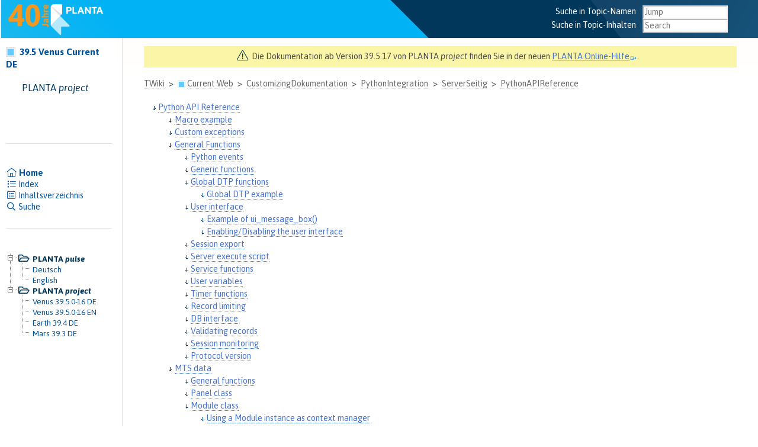

--- FILE ---
content_type: text/html; charset=
request_url: https://wiki.planta.de/twiki/bin/view/Current/PythonAPIReference
body_size: 926355
content:
<!DOCTYPE html PUBLIC "-//W3C//DTD XHTML 1.0 Transitional//EN" "http://www.w3.org/TR/xhtml1/DTD/xhtml1-transitional.dtd"><html xmlns="http://www.w3.org/1999/xhtml" xml:lang="de-DE" lang="de-DE">
<head>
<script type="text/javascript" src="https://wiki.planta.de/pub/TWiki/JQueryPlugin/jquery.js"></script>
<script type="text/javascript" src="https://wiki.planta.de/pub/TWiki/JQueryPlugin/jquery-migrate.js"></script>
<link rel="stylesheet" href="https://wiki.planta.de/pub/TWiki/JQueryPlugin/jquery-all.css" type="text/css" media="all" />
<script type="text/javascript" src="https://wiki.planta.de/pub/TWiki/JQueryPlugin/jquery-all.js"></script>
<link rel="stylesheet" href="https://wiki.planta.de/pub/TWiki/EditChapterPlugin/ecpstyles.css" type="text/css" media="all" />
<script type="text/javascript" src="https://wiki.planta.de/pub/TWiki/EditChapterPlugin/ecpjavascript.js"></script>
<title> PythonAPIReference &lt; Current &lt; TWiki</title>
<!-- Google tag (gtag.js)
<script async src="https://www.googletagmanager.com/gtag/js?id=UA-328317-4"></script>
<script>
window.dataLayer = window.dataLayer || [];
function gtag(){dataLayer.push(arguments);}
gtag('js', new Date());

gtag('config', 'UA-328317-4');
</script>-->                                                                                
<link href="https://fonts.googleapis.com/css?family=Asap:400,400i,500,500i,600,600i,700,700i" rel="stylesheet"> 
<meta http-equiv="Content-Type" content="text/html; charset=iso-8859-1" />
<link rel="icon" href="https://wiki.planta.de/pub/Current/WebPreferences/favicon.ico" type="image/x-icon" />
<link rel="shortcut icon" href="https://wiki.planta.de/pub/Current/WebPreferences/favicon.ico" type="image/x-icon" />
<link rel="alternate" href="https://wiki.planta.de/twiki/bin/edit/Current/PythonAPIReference?t=1769014813" type="application/x-wiki" title="Edit PythonAPIReference" />
<link rel="edit" href="https://wiki.planta.de/twiki/bin/edit/Current/PythonAPIReference?t=1769014813" title="Edit PythonAPIReference" />
<meta name="robots" content="noindex">
<meta name="SCRIPTURLPATH" content="https://wiki.planta.de/twiki/bin" />
<meta name="SCRIPTSUFFIX" content="" />
<meta name="TEXT_JUMP" content="Jump" />
<meta name="TEXT_SEARCH" content="Search" />
<meta name="TEXT_NUM_TOPICS" content="Number of topics:" />
<meta name="TEXT_MODIFY_SEARCH" content="Modify search" />
<base href="https://wiki.planta.de/twiki/bin/view/Current/PythonAPIReference"></base>
<!--BEHAVIOURCONTRIB--><script type="text/javascript" src="https://wiki.planta.de/pub/TWiki/BehaviourContrib/behaviour.compressed.js"></script>
<script type="text/javascript" src="https://wiki.planta.de/pub/TWiki/TWikiJavascripts/twikilib.js"></script>
<script type="text/javascript" src="https://wiki.planta.de/pub/TWiki/TWikiJavascripts/twikiWindow.js"></script>
<script type="text/javascript" src="https://wiki.planta.de/pub/TWiki/TWikiJavascripts/twikiEvent.js"></script>
<script type="text/javascript" src="https://wiki.planta.de/pub/TWiki/TWikiJavascripts/twikiHTML.js"></script>
<script type="text/javascript" src="https://wiki.planta.de/pub/TWiki/TWikiJavascripts/twikiCSS.js"></script>
<script type="text/javascript" src="https://wiki.planta.de/pub/TWiki/TWikiJavascripts/twikiForm.js"></script>
<script type="text/javascript" src="https://wiki.planta.de/pub/TWiki/PatternSkin/pattern.js"></script><style type="text/css" media="all">
@import url('https://wiki.planta.de/pub/TWiki/TWikiTemplates/base.css');
@import url('https://wiki.planta.de/pub/TWiki/TWikiTemplates/fontawesome-pro-5.11.2-web/css/all.css');
</style>
<style type="text/css" media="all">
#patternTopBar,
#patternClearHeaderCenter,
#patternClearHeaderLeft,
#patternClearHeaderRight,
#patternTopBarContentsOuter,
#patternTopBarContents {
	height:64px; /* top bar height; make room for header columns */
	overflow:hidden;
}
#patternOuter {
	margin-left:14em;
}
#patternLeftBar {
	width:14em;
	margin-left:-14em;
}
</style>
<style type="text/css" media="all">
@import url('https://wiki.planta.de/pub/TWiki/PatternSkin/layout.css');
@import url('https://wiki.planta.de/pub/TWiki/PatternSkin/style.css');
@import url('https://wiki.planta.de/pub/TWiki/PatternSkin/colors.css');
</style>
<style type="text/css" media="all">
	/* Styles that are set using variables */
	.patternBookView .twikiTopRow,
	.patternWebIndicator a img,
	.patternWebIndicator a:hover img {
		background-color:#66CCFF;
	}
	#patternTopBarContents { background-image:url(/pub/TWiki/PatternSkin/planta_farben.png); background-repeat:no-repeat;}
	
	.patternBookView {
		border-color:#66CCFF;
	}
	.patternPreviewPage #patternMain {
		/* uncomment to set the preview image */
		/*background-image:url("https://wiki.planta.de/pub/TWiki/PreviewBackground/preview2bg.gif");*/
	}
	
</style><style type="text/css" media="all">



</style>
<style type="text/css" media="all">
	@import url("https://wiki.planta.de/pub/TWiki/PatternSkin/print.css");
</style>
<!--[if IE]><style type="text/css" media="screen">
pre {
	overflow-x:auto;
	padding-bottom:expression(this.scrollWidth > this.offsetWidth ? 16 : 0);
}
</style>
<![endif]-->
<!--[if lte IE 6]> 
<style type="text/css">
#patternLeftBar {
	position:relative; /* IE 5.5 needs this or the contents won't show outside the parent container on print. IE 6.0 needs it only during printable copy! */
}
</style><![endif]-->
<script type="text/javascript" src="https://wiki.planta.de/pub/TWiki/TWikiJavascripts/twikiStyles.js"></script>
<!--GENERATED_HEADERS--><!-- TABLEPLUGIN_table9 --> <style type="text/css" media="all">
.twikiTable#table9 {width:100%;}
.twikiTable#table9 td.twikiTableCol0 {width:20%;}
.twikiTable#table9 th.twikiTableCol0 {width:20%;}
.twikiTable#table9 td.twikiTableCol1 {width:30%;}
.twikiTable#table9 th.twikiTableCol1 {width:30%;}
.twikiTable#table9 td.twikiTableCol2 {width:20%;}
.twikiTable#table9 th.twikiTableCol2 {width:20%;}
.twikiTable#table9 td.twikiTableCol3 {width:30%;}
.twikiTable#table9 th.twikiTableCol3 {width:30%;}
</style>
<!-- TABLEPLUGIN_table2 --> <style type="text/css" media="all">
.twikiTable#table2 {width:100%;}
</style>
<!-- TABLEPLUGIN_table77 --> <style type="text/css" media="all">
.twikiTable#table77 {width:100%;}
.twikiTable#table77 td.twikiTableCol0 {width:20%;}
.twikiTable#table77 th.twikiTableCol0 {width:20%;}
.twikiTable#table77 td.twikiTableCol1 {width:20%;}
.twikiTable#table77 th.twikiTableCol1 {width:20%;}
.twikiTable#table77 td.twikiTableCol2 {width:30%;}
.twikiTable#table77 th.twikiTableCol2 {width:30%;}
.twikiTable#table77 td.twikiTableCol3 {width:30%;}
.twikiTable#table77 th.twikiTableCol3 {width:30%;}
</style>
<!-- TABLEPLUGIN_table63 --> <style type="text/css" media="all">
.twikiTable#table63 {width:100%;}
.twikiTable#table63 td.twikiTableCol0 {width:20%;}
.twikiTable#table63 th.twikiTableCol0 {width:20%;}
.twikiTable#table63 td.twikiTableCol1 {width:30%;}
.twikiTable#table63 th.twikiTableCol1 {width:30%;}
.twikiTable#table63 td.twikiTableCol2 {width:20%;}
.twikiTable#table63 th.twikiTableCol2 {width:20%;}
.twikiTable#table63 td.twikiTableCol3 {width:30%;}
.twikiTable#table63 th.twikiTableCol3 {width:30%;}
</style>
<!-- TABLEPLUGIN_table22 --> <style type="text/css" media="all">
.twikiTable#table22 {width:100%;}
.twikiTable#table22 td.twikiTableCol0 {width:20%;}
.twikiTable#table22 th.twikiTableCol0 {width:20%;}
.twikiTable#table22 td.twikiTableCol1 {width:30%;}
.twikiTable#table22 th.twikiTableCol1 {width:30%;}
.twikiTable#table22 td.twikiTableCol2 {width:20%;}
.twikiTable#table22 th.twikiTableCol2 {width:20%;}
.twikiTable#table22 td.twikiTableCol3 {width:30%;}
.twikiTable#table22 th.twikiTableCol3 {width:30%;}
</style>
<!-- TABLEPLUGIN_table32 --> <style type="text/css" media="all">
.twikiTable#table32 {width:100%;}
.twikiTable#table32 td.twikiTableCol0 {width:20%;}
.twikiTable#table32 th.twikiTableCol0 {width:20%;}
.twikiTable#table32 td.twikiTableCol1 {width:30%;}
.twikiTable#table32 th.twikiTableCol1 {width:30%;}
.twikiTable#table32 td.twikiTableCol2 {width:20%;}
.twikiTable#table32 th.twikiTableCol2 {width:20%;}
.twikiTable#table32 td.twikiTableCol3 {width:30%;}
.twikiTable#table32 th.twikiTableCol3 {width:30%;}
</style>
<!-- TABLEPLUGIN_table62 --> <style type="text/css" media="all">
.twikiTable#table62 {width:100%;}
.twikiTable#table62 td.twikiTableCol0 {width:20%;}
.twikiTable#table62 th.twikiTableCol0 {width:20%;}
.twikiTable#table62 td.twikiTableCol1 {width:30%;}
.twikiTable#table62 th.twikiTableCol1 {width:30%;}
.twikiTable#table62 td.twikiTableCol2 {width:20%;}
.twikiTable#table62 th.twikiTableCol2 {width:20%;}
.twikiTable#table62 td.twikiTableCol3 {width:30%;}
.twikiTable#table62 th.twikiTableCol3 {width:30%;}
</style>
<!-- TABLEPLUGIN_table51 --> <style type="text/css" media="all">
.twikiTable#table51 {width:100%;}
.twikiTable#table51 td.twikiTableCol0 {width:20%;}
.twikiTable#table51 th.twikiTableCol0 {width:20%;}
.twikiTable#table51 td.twikiTableCol1 {width:30%;}
.twikiTable#table51 th.twikiTableCol1 {width:30%;}
.twikiTable#table51 td.twikiTableCol2 {width:20%;}
.twikiTable#table51 th.twikiTableCol2 {width:20%;}
.twikiTable#table51 td.twikiTableCol3 {width:30%;}
.twikiTable#table51 th.twikiTableCol3 {width:30%;}
</style>
<!-- TABLEPLUGIN_table20 --> <style type="text/css" media="all">
.twikiTable#table20 {width:100%;}
.twikiTable#table20 td.twikiTableCol0 {width:20%;}
.twikiTable#table20 th.twikiTableCol0 {width:20%;}
.twikiTable#table20 td.twikiTableCol1 {width:30%;}
.twikiTable#table20 th.twikiTableCol1 {width:30%;}
.twikiTable#table20 td.twikiTableCol2 {width:20%;}
.twikiTable#table20 th.twikiTableCol2 {width:20%;}
.twikiTable#table20 td.twikiTableCol3 {width:30%;}
.twikiTable#table20 th.twikiTableCol3 {width:30%;}
</style>
<!-- TABLEPLUGIN_table59 --> <style type="text/css" media="all">
.twikiTable#table59 {width:100%;}
.twikiTable#table59 td.twikiTableCol0 {width:20%;}
.twikiTable#table59 th.twikiTableCol0 {width:20%;}
.twikiTable#table59 td.twikiTableCol1 {width:30%;}
.twikiTable#table59 th.twikiTableCol1 {width:30%;}
.twikiTable#table59 td.twikiTableCol2 {width:20%;}
.twikiTable#table59 th.twikiTableCol2 {width:20%;}
.twikiTable#table59 td.twikiTableCol3 {width:30%;}
.twikiTable#table59 th.twikiTableCol3 {width:30%;}
</style>
<!-- TABLEPLUGIN_table5 --> <style type="text/css" media="all">
.twikiTable#table5 {width:100%;}
</style>
<!-- TABLEPLUGIN_table34 --> <style type="text/css" media="all">
.twikiTable#table34 {width:100%;}
.twikiTable#table34 td.twikiTableCol0 {width:20%;}
.twikiTable#table34 th.twikiTableCol0 {width:20%;}
.twikiTable#table34 td.twikiTableCol1 {width:30%;}
.twikiTable#table34 th.twikiTableCol1 {width:30%;}
.twikiTable#table34 td.twikiTableCol2 {width:20%;}
.twikiTable#table34 th.twikiTableCol2 {width:20%;}
.twikiTable#table34 td.twikiTableCol3 {width:30%;}
.twikiTable#table34 th.twikiTableCol3 {width:30%;}
</style>
<!-- TABLEPLUGIN_table24 --> <style type="text/css" media="all">
.twikiTable#table24 {width:100%;}
.twikiTable#table24 td.twikiTableCol0 {width:20%;}
.twikiTable#table24 th.twikiTableCol0 {width:20%;}
.twikiTable#table24 td.twikiTableCol1 {width:30%;}
.twikiTable#table24 th.twikiTableCol1 {width:30%;}
.twikiTable#table24 td.twikiTableCol2 {width:20%;}
.twikiTable#table24 th.twikiTableCol2 {width:20%;}
.twikiTable#table24 td.twikiTableCol3 {width:30%;}
.twikiTable#table24 th.twikiTableCol3 {width:30%;}
</style>
<!-- TABLEPLUGIN_table16 --> <style type="text/css" media="all">
.twikiTable#table16 {width:100%;}
.twikiTable#table16 td.twikiTableCol0 {width:20%;}
.twikiTable#table16 th.twikiTableCol0 {width:20%;}
.twikiTable#table16 td.twikiTableCol1 {width:30%;}
.twikiTable#table16 th.twikiTableCol1 {width:30%;}
.twikiTable#table16 td.twikiTableCol2 {width:20%;}
.twikiTable#table16 th.twikiTableCol2 {width:20%;}
.twikiTable#table16 td.twikiTableCol3 {width:30%;}
.twikiTable#table16 th.twikiTableCol3 {width:30%;}
</style>
<!-- jqTabPane0 --> <script type="text/javascript">
jQuery(function($) {
  $("#jqTabPane0").tabpane({select:1});
});
</script>

<!-- jqTabPane1 --> <script type="text/javascript">
jQuery(function($) {
  $("#jqTabPane1").tabpane({select:1});
});
</script>

<!-- jqTabPane2 --> <script type="text/javascript">
jQuery(function($) {
  $("#jqTabPane2").tabpane({select:1});
});
</script>

<!-- jqTabPane3 --> <script type="text/javascript">
jQuery(function($) {
  $("#jqTabPane3").tabpane({select:1});
});
</script>

<!-- jqTabPane4 --> <script type="text/javascript">
jQuery(function($) {
  $("#jqTabPane4").tabpane({select:1});
});
</script>

<!-- jqTabPane5 --> <script type="text/javascript">
jQuery(function($) {
  $("#jqTabPane5").tabpane({select:1});
});
</script>

<!-- jqTabPane6 --> <script type="text/javascript">
jQuery(function($) {
  $("#jqTabPane6").tabpane({select:1});
});
</script>

<!-- jqTabPane7 --> <script type="text/javascript">
jQuery(function($) {
  $("#jqTabPane7").tabpane({select:1});
});
</script>

<!-- jqTabPane8 --> <script type="text/javascript">
jQuery(function($) {
  $("#jqTabPane8").tabpane({select:1});
});
</script>

<!-- jqTabPane9 --> <script type="text/javascript">
jQuery(function($) {
  $("#jqTabPane9").tabpane({select:1});
});
</script>

<!-- jqTabPane10 --> <script type="text/javascript">
jQuery(function($) {
  $("#jqTabPane10").tabpane({select:1});
});
</script>

<!-- jqTabPane11 --> <script type="text/javascript">
jQuery(function($) {
  $("#jqTabPane11").tabpane({select:1});
});
</script>

<!-- jqTabPane12 --> <script type="text/javascript">
jQuery(function($) {
  $("#jqTabPane12").tabpane({select:1});
});
</script>

<!-- jqTabPane13 --> <script type="text/javascript">
jQuery(function($) {
  $("#jqTabPane13").tabpane({select:1});
});
</script>

<!-- jqTabPane14 --> <script type="text/javascript">
jQuery(function($) {
  $("#jqTabPane14").tabpane({select:1});
});
</script>

<!-- jqTabPane15 --> <script type="text/javascript">
jQuery(function($) {
  $("#jqTabPane15").tabpane({select:1});
});
</script>

<!-- jqTabPane16 --> <script type="text/javascript">
jQuery(function($) {
  $("#jqTabPane16").tabpane({select:1});
});
</script>

<!-- jqTabPane17 --> <script type="text/javascript">
jQuery(function($) {
  $("#jqTabPane17").tabpane({select:1});
});
</script>

<!-- jqTabPane18 --> <script type="text/javascript">
jQuery(function($) {
  $("#jqTabPane18").tabpane({select:1});
});
</script>

<!-- jqTabPane19 --> <script type="text/javascript">
jQuery(function($) {
  $("#jqTabPane19").tabpane({select:1});
});
</script>

<!-- jqTabPane20 --> <script type="text/javascript">
jQuery(function($) {
  $("#jqTabPane20").tabpane({select:1});
});
</script>

<!-- jqTabPane21 --> <script type="text/javascript">
jQuery(function($) {
  $("#jqTabPane21").tabpane({select:1});
});
</script>

<!-- TABLEPLUGIN_table1 --> <style type="text/css" media="all">
.tableSortIcon img {padding-left:.3em; vertical-align:text-bottom;}
.twikiTable#table1 {width:100%;}
</style>
<!-- TABLEPLUGIN_table72 --> <style type="text/css" media="all">
.twikiTable#table72 {width:100%;}
.twikiTable#table72 td.twikiTableCol0 {width:20%;}
.twikiTable#table72 th.twikiTableCol0 {width:20%;}
.twikiTable#table72 td.twikiTableCol1 {width:20%;}
.twikiTable#table72 th.twikiTableCol1 {width:20%;}
.twikiTable#table72 td.twikiTableCol2 {width:30%;}
.twikiTable#table72 th.twikiTableCol2 {width:30%;}
.twikiTable#table72 td.twikiTableCol3 {width:30%;}
.twikiTable#table72 th.twikiTableCol3 {width:30%;}
</style>
<!-- TABLEPLUGIN_table60 --> <style type="text/css" media="all">
.twikiTable#table60 {width:100%;}
.twikiTable#table60 td.twikiTableCol0 {width:20%;}
.twikiTable#table60 th.twikiTableCol0 {width:20%;}
.twikiTable#table60 td.twikiTableCol1 {width:30%;}
.twikiTable#table60 th.twikiTableCol1 {width:30%;}
.twikiTable#table60 td.twikiTableCol2 {width:20%;}
.twikiTable#table60 th.twikiTableCol2 {width:20%;}
.twikiTable#table60 td.twikiTableCol3 {width:30%;}
.twikiTable#table60 th.twikiTableCol3 {width:30%;}
</style>
<!-- TABLEPLUGIN_table30 --> <style type="text/css" media="all">
.twikiTable#table30 {width:100%;}
.twikiTable#table30 td.twikiTableCol0 {width:20%;}
.twikiTable#table30 th.twikiTableCol0 {width:20%;}
.twikiTable#table30 td.twikiTableCol1 {width:30%;}
.twikiTable#table30 th.twikiTableCol1 {width:30%;}
.twikiTable#table30 td.twikiTableCol2 {width:20%;}
.twikiTable#table30 th.twikiTableCol2 {width:20%;}
.twikiTable#table30 td.twikiTableCol3 {width:30%;}
.twikiTable#table30 th.twikiTableCol3 {width:30%;}
</style>
<!-- TABLEPLUGIN_table27 --> <style type="text/css" media="all">
.twikiTable#table27 {width:100%;}
.twikiTable#table27 td.twikiTableCol0 {width:20%;}
.twikiTable#table27 th.twikiTableCol0 {width:20%;}
.twikiTable#table27 td.twikiTableCol1 {width:30%;}
.twikiTable#table27 th.twikiTableCol1 {width:30%;}
.twikiTable#table27 td.twikiTableCol2 {width:20%;}
.twikiTable#table27 th.twikiTableCol2 {width:20%;}
.twikiTable#table27 td.twikiTableCol3 {width:30%;}
.twikiTable#table27 th.twikiTableCol3 {width:30%;}
</style>
<!-- TABLEPLUGIN_table46 --> <style type="text/css" media="all">
.twikiTable#table46 {width:100%;}
.twikiTable#table46 td.twikiTableCol0 {width:20%;}
.twikiTable#table46 th.twikiTableCol0 {width:20%;}
.twikiTable#table46 td.twikiTableCol1 {width:30%;}
.twikiTable#table46 th.twikiTableCol1 {width:30%;}
.twikiTable#table46 td.twikiTableCol2 {width:20%;}
.twikiTable#table46 th.twikiTableCol2 {width:20%;}
.twikiTable#table46 td.twikiTableCol3 {width:30%;}
.twikiTable#table46 th.twikiTableCol3 {width:30%;}
</style>
<!-- TABLEPLUGIN_table33 --> <style type="text/css" media="all">
.twikiTable#table33 {width:100%;}
.twikiTable#table33 td.twikiTableCol0 {width:20%;}
.twikiTable#table33 th.twikiTableCol0 {width:20%;}
.twikiTable#table33 td.twikiTableCol1 {width:30%;}
.twikiTable#table33 th.twikiTableCol1 {width:30%;}
.twikiTable#table33 td.twikiTableCol2 {width:20%;}
.twikiTable#table33 th.twikiTableCol2 {width:20%;}
.twikiTable#table33 td.twikiTableCol3 {width:30%;}
.twikiTable#table33 th.twikiTableCol3 {width:30%;}
</style>
<!-- TABLEPLUGIN_table12 --> <style type="text/css" media="all">
.twikiTable#table12 {width:100%;}
.twikiTable#table12 td.twikiTableCol0 {width:20%;}
.twikiTable#table12 th.twikiTableCol0 {width:20%;}
.twikiTable#table12 td.twikiTableCol1 {width:30%;}
.twikiTable#table12 th.twikiTableCol1 {width:30%;}
.twikiTable#table12 td.twikiTableCol2 {width:20%;}
.twikiTable#table12 th.twikiTableCol2 {width:20%;}
.twikiTable#table12 td.twikiTableCol3 {width:30%;}
.twikiTable#table12 th.twikiTableCol3 {width:30%;}
</style>
<!-- TABLEPLUGIN_table47 --> <style type="text/css" media="all">
.twikiTable#table47 {width:100%;}
.twikiTable#table47 td.twikiTableCol0 {width:20%;}
.twikiTable#table47 th.twikiTableCol0 {width:20%;}
.twikiTable#table47 td.twikiTableCol1 {width:30%;}
.twikiTable#table47 th.twikiTableCol1 {width:30%;}
.twikiTable#table47 td.twikiTableCol2 {width:20%;}
.twikiTable#table47 th.twikiTableCol2 {width:20%;}
.twikiTable#table47 td.twikiTableCol3 {width:30%;}
.twikiTable#table47 th.twikiTableCol3 {width:30%;}
</style>
<!-- TABLEPLUGIN_table21 --> <style type="text/css" media="all">
.twikiTable#table21 {width:100%;}
.twikiTable#table21 td.twikiTableCol0 {width:20%;}
.twikiTable#table21 th.twikiTableCol0 {width:20%;}
.twikiTable#table21 td.twikiTableCol1 {width:30%;}
.twikiTable#table21 th.twikiTableCol1 {width:30%;}
.twikiTable#table21 td.twikiTableCol2 {width:20%;}
.twikiTable#table21 th.twikiTableCol2 {width:20%;}
.twikiTable#table21 td.twikiTableCol3 {width:30%;}
.twikiTable#table21 th.twikiTableCol3 {width:30%;}
</style>
<!-- BEAUTIFIERPLUGIN_CODEFRAGMENT_CSS --> <link rel="stylesheet" href="https://wiki.planta.de/pub/TWiki/BeautifierPlugin/style.css" type="text/css" media="all" />
<!-- TABLEPLUGIN_table6 --> <style type="text/css" media="all">
.twikiTable#table6 {width:100%;}
</style>
<!-- TABLEPLUGIN_table26 --> <style type="text/css" media="all">
.twikiTable#table26 {width:100%;}
.twikiTable#table26 td.twikiTableCol0 {width:20%;}
.twikiTable#table26 th.twikiTableCol0 {width:20%;}
.twikiTable#table26 td.twikiTableCol1 {width:30%;}
.twikiTable#table26 th.twikiTableCol1 {width:30%;}
.twikiTable#table26 td.twikiTableCol2 {width:20%;}
.twikiTable#table26 th.twikiTableCol2 {width:20%;}
.twikiTable#table26 td.twikiTableCol3 {width:30%;}
.twikiTable#table26 th.twikiTableCol3 {width:30%;}
</style>
<!-- TABLEPLUGIN_table14 --> <style type="text/css" media="all">
.twikiTable#table14 {width:100%;}
.twikiTable#table14 td.twikiTableCol0 {width:20%;}
.twikiTable#table14 th.twikiTableCol0 {width:20%;}
.twikiTable#table14 td.twikiTableCol1 {width:30%;}
.twikiTable#table14 th.twikiTableCol1 {width:30%;}
.twikiTable#table14 td.twikiTableCol2 {width:20%;}
.twikiTable#table14 th.twikiTableCol2 {width:20%;}
.twikiTable#table14 td.twikiTableCol3 {width:30%;}
.twikiTable#table14 th.twikiTableCol3 {width:30%;}
</style>
<!-- TABLEPLUGIN_table44 --> <style type="text/css" media="all">
.twikiTable#table44 {width:100%;}
.twikiTable#table44 td.twikiTableCol0 {width:20%;}
.twikiTable#table44 th.twikiTableCol0 {width:20%;}
.twikiTable#table44 td.twikiTableCol1 {width:30%;}
.twikiTable#table44 th.twikiTableCol1 {width:30%;}
.twikiTable#table44 td.twikiTableCol2 {width:20%;}
.twikiTable#table44 th.twikiTableCol2 {width:20%;}
.twikiTable#table44 td.twikiTableCol3 {width:30%;}
.twikiTable#table44 th.twikiTableCol3 {width:30%;}
</style>
<!-- TABLEPLUGIN_table73 --> <style type="text/css" media="all">
.twikiTable#table73 {width:100%;}
.twikiTable#table73 td.twikiTableCol0 {width:20%;}
.twikiTable#table73 th.twikiTableCol0 {width:20%;}
.twikiTable#table73 td.twikiTableCol1 {width:20%;}
.twikiTable#table73 th.twikiTableCol1 {width:20%;}
.twikiTable#table73 td.twikiTableCol2 {width:30%;}
.twikiTable#table73 th.twikiTableCol2 {width:30%;}
.twikiTable#table73 td.twikiTableCol3 {width:30%;}
.twikiTable#table73 th.twikiTableCol3 {width:30%;}
</style>
<!-- TABLEPLUGIN_table49 --> <style type="text/css" media="all">
.twikiTable#table49 {width:100%;}
.twikiTable#table49 td.twikiTableCol0 {width:20%;}
.twikiTable#table49 th.twikiTableCol0 {width:20%;}
.twikiTable#table49 td.twikiTableCol1 {width:30%;}
.twikiTable#table49 th.twikiTableCol1 {width:30%;}
.twikiTable#table49 td.twikiTableCol2 {width:20%;}
.twikiTable#table49 th.twikiTableCol2 {width:20%;}
.twikiTable#table49 td.twikiTableCol3 {width:30%;}
.twikiTable#table49 th.twikiTableCol3 {width:30%;}
</style>
<!-- TABLEPLUGIN_table37 --> <style type="text/css" media="all">
.twikiTable#table37 {width:100%;}
.twikiTable#table37 td.twikiTableCol0 {width:20%;}
.twikiTable#table37 th.twikiTableCol0 {width:20%;}
.twikiTable#table37 td.twikiTableCol1 {width:30%;}
.twikiTable#table37 th.twikiTableCol1 {width:30%;}
.twikiTable#table37 td.twikiTableCol2 {width:20%;}
.twikiTable#table37 th.twikiTableCol2 {width:20%;}
.twikiTable#table37 td.twikiTableCol3 {width:30%;}
.twikiTable#table37 th.twikiTableCol3 {width:30%;}
</style>
<!-- TABLEPLUGIN_table36 --> <style type="text/css" media="all">
.twikiTable#table36 {width:100%;}
.twikiTable#table36 td.twikiTableCol0 {width:20%;}
.twikiTable#table36 th.twikiTableCol0 {width:20%;}
.twikiTable#table36 td.twikiTableCol1 {width:30%;}
.twikiTable#table36 th.twikiTableCol1 {width:30%;}
.twikiTable#table36 td.twikiTableCol2 {width:20%;}
.twikiTable#table36 th.twikiTableCol2 {width:20%;}
.twikiTable#table36 td.twikiTableCol3 {width:30%;}
.twikiTable#table36 th.twikiTableCol3 {width:30%;}
</style>
<!-- TABLEPLUGIN_table18 --> <style type="text/css" media="all">
.twikiTable#table18 {width:100%;}
.twikiTable#table18 td.twikiTableCol0 {width:20%;}
.twikiTable#table18 th.twikiTableCol0 {width:20%;}
.twikiTable#table18 td.twikiTableCol1 {width:30%;}
.twikiTable#table18 th.twikiTableCol1 {width:30%;}
.twikiTable#table18 td.twikiTableCol2 {width:20%;}
.twikiTable#table18 th.twikiTableCol2 {width:20%;}
.twikiTable#table18 td.twikiTableCol3 {width:30%;}
.twikiTable#table18 th.twikiTableCol3 {width:30%;}
</style>
<!-- TABLEPLUGIN_table80 --> <style type="text/css" media="all">
.twikiTable#table80 {width:100%;}
.twikiTable#table80 td.twikiTableCol0 {width:20%;}
.twikiTable#table80 th.twikiTableCol0 {width:20%;}
.twikiTable#table80 td.twikiTableCol1 {width:30%;}
.twikiTable#table80 th.twikiTableCol1 {width:30%;}
.twikiTable#table80 td.twikiTableCol2 {width:20%;}
.twikiTable#table80 th.twikiTableCol2 {width:20%;}
.twikiTable#table80 td.twikiTableCol3 {width:30%;}
.twikiTable#table80 th.twikiTableCol3 {width:30%;}
</style>
<!-- TABLEPLUGIN_table19 --> <style type="text/css" media="all">
.twikiTable#table19 {width:100%;}
.twikiTable#table19 td.twikiTableCol0 {width:20%;}
.twikiTable#table19 th.twikiTableCol0 {width:20%;}
.twikiTable#table19 td.twikiTableCol1 {width:30%;}
.twikiTable#table19 th.twikiTableCol1 {width:30%;}
.twikiTable#table19 td.twikiTableCol2 {width:20%;}
.twikiTable#table19 th.twikiTableCol2 {width:20%;}
.twikiTable#table19 td.twikiTableCol3 {width:30%;}
.twikiTable#table19 th.twikiTableCol3 {width:30%;}
</style>
<!-- TABLEPLUGIN_table3 --> <style type="text/css" media="all">
.twikiTable#table3 {width:100%;}
</style>
<!-- TABLEPLUGIN_table64 --> <style type="text/css" media="all">
.twikiTable#table64 {width:100%;}
.twikiTable#table64 td.twikiTableCol0 {width:20%;}
.twikiTable#table64 th.twikiTableCol0 {width:20%;}
.twikiTable#table64 td.twikiTableCol1 {width:30%;}
.twikiTable#table64 th.twikiTableCol1 {width:30%;}
.twikiTable#table64 td.twikiTableCol2 {width:20%;}
.twikiTable#table64 th.twikiTableCol2 {width:20%;}
.twikiTable#table64 td.twikiTableCol3 {width:30%;}
.twikiTable#table64 th.twikiTableCol3 {width:30%;}
</style>
<!-- TABLEPLUGIN_table48 --> <style type="text/css" media="all">
.twikiTable#table48 {width:100%;}
.twikiTable#table48 td.twikiTableCol0 {width:20%;}
.twikiTable#table48 th.twikiTableCol0 {width:20%;}
.twikiTable#table48 td.twikiTableCol1 {width:30%;}
.twikiTable#table48 th.twikiTableCol1 {width:30%;}
.twikiTable#table48 td.twikiTableCol2 {width:20%;}
.twikiTable#table48 th.twikiTableCol2 {width:20%;}
.twikiTable#table48 td.twikiTableCol3 {width:30%;}
.twikiTable#table48 th.twikiTableCol3 {width:30%;}
</style>
<!-- TABLEPLUGIN_table76 --> <style type="text/css" media="all">
.twikiTable#table76 {width:100%;}
.twikiTable#table76 td.twikiTableCol0 {width:20%;}
.twikiTable#table76 th.twikiTableCol0 {width:20%;}
.twikiTable#table76 td.twikiTableCol1 {width:20%;}
.twikiTable#table76 th.twikiTableCol1 {width:20%;}
.twikiTable#table76 td.twikiTableCol2 {width:30%;}
.twikiTable#table76 th.twikiTableCol2 {width:30%;}
.twikiTable#table76 td.twikiTableCol3 {width:30%;}
.twikiTable#table76 th.twikiTableCol3 {width:30%;}
</style>
<!-- TABLEPLUGIN_table40 --> <style type="text/css" media="all">
.twikiTable#table40 {width:100%;}
.twikiTable#table40 td.twikiTableCol0 {width:20%;}
.twikiTable#table40 th.twikiTableCol0 {width:20%;}
.twikiTable#table40 td.twikiTableCol1 {width:30%;}
.twikiTable#table40 th.twikiTableCol1 {width:30%;}
.twikiTable#table40 td.twikiTableCol2 {width:20%;}
.twikiTable#table40 th.twikiTableCol2 {width:20%;}
.twikiTable#table40 td.twikiTableCol3 {width:30%;}
.twikiTable#table40 th.twikiTableCol3 {width:30%;}
</style>
<!-- TABLEPLUGIN_table57 --> <style type="text/css" media="all">
.twikiTable#table57 {width:100%;}
.twikiTable#table57 td.twikiTableCol0 {width:20%;}
.twikiTable#table57 th.twikiTableCol0 {width:20%;}
.twikiTable#table57 td.twikiTableCol1 {width:30%;}
.twikiTable#table57 th.twikiTableCol1 {width:30%;}
.twikiTable#table57 td.twikiTableCol2 {width:20%;}
.twikiTable#table57 th.twikiTableCol2 {width:20%;}
.twikiTable#table57 td.twikiTableCol3 {width:30%;}
.twikiTable#table57 th.twikiTableCol3 {width:30%;}
</style>
<!-- TABLEPLUGIN_table78 --> <style type="text/css" media="all">
.twikiTable#table78 {width:100%;}
.twikiTable#table78 td.twikiTableCol0 {width:20%;}
.twikiTable#table78 th.twikiTableCol0 {width:20%;}
.twikiTable#table78 td.twikiTableCol1 {width:30%;}
.twikiTable#table78 th.twikiTableCol1 {width:30%;}
.twikiTable#table78 td.twikiTableCol2 {width:20%;}
.twikiTable#table78 th.twikiTableCol2 {width:20%;}
.twikiTable#table78 td.twikiTableCol3 {width:30%;}
.twikiTable#table78 th.twikiTableCol3 {width:30%;}
</style>
<!-- TABLEPLUGIN_table81 --> <style type="text/css" media="all">
.twikiTable#table81 {width:100%;}
.twikiTable#table81 td.twikiTableCol0 {width:20%;}
.twikiTable#table81 th.twikiTableCol0 {width:20%;}
.twikiTable#table81 td.twikiTableCol1 {width:30%;}
.twikiTable#table81 th.twikiTableCol1 {width:30%;}
.twikiTable#table81 td.twikiTableCol2 {width:20%;}
.twikiTable#table81 th.twikiTableCol2 {width:20%;}
.twikiTable#table81 td.twikiTableCol3 {width:30%;}
.twikiTable#table81 th.twikiTableCol3 {width:30%;}
</style>
<!-- TABLEPLUGIN_table83 --> <style type="text/css" media="all">
.twikiTable#table83 {width:100%;}
.twikiTable#table83 td.twikiTableCol0 {width:20%;}
.twikiTable#table83 th.twikiTableCol0 {width:20%;}
.twikiTable#table83 td.twikiTableCol1 {width:30%;}
.twikiTable#table83 th.twikiTableCol1 {width:30%;}
.twikiTable#table83 td.twikiTableCol2 {width:20%;}
.twikiTable#table83 th.twikiTableCol2 {width:20%;}
.twikiTable#table83 td.twikiTableCol3 {width:30%;}
.twikiTable#table83 th.twikiTableCol3 {width:30%;}
</style>
<!-- TABLEPLUGIN_table52 --> <style type="text/css" media="all">
.twikiTable#table52 {width:100%;}
.twikiTable#table52 td.twikiTableCol0 {width:20%;}
.twikiTable#table52 th.twikiTableCol0 {width:20%;}
.twikiTable#table52 td.twikiTableCol1 {width:30%;}
.twikiTable#table52 th.twikiTableCol1 {width:30%;}
.twikiTable#table52 td.twikiTableCol2 {width:20%;}
.twikiTable#table52 th.twikiTableCol2 {width:20%;}
.twikiTable#table52 td.twikiTableCol3 {width:30%;}
.twikiTable#table52 th.twikiTableCol3 {width:30%;}
</style>
<!-- TABLEPLUGIN_table7 --> <style type="text/css" media="all">
.twikiTable#table7 {width:100%;}
.twikiTable#table7 td.twikiTableCol0 {width:20%;}
.twikiTable#table7 th.twikiTableCol0 {width:20%;}
.twikiTable#table7 td.twikiTableCol1 {width:30%;}
.twikiTable#table7 th.twikiTableCol1 {width:30%;}
.twikiTable#table7 td.twikiTableCol2 {width:20%;}
.twikiTable#table7 th.twikiTableCol2 {width:20%;}
.twikiTable#table7 td.twikiTableCol3 {width:30%;}
.twikiTable#table7 th.twikiTableCol3 {width:30%;}
</style>
<!-- TABLEPLUGIN_table82 --> <style type="text/css" media="all">
.twikiTable#table82 {width:100%;}
.twikiTable#table82 td.twikiTableCol0 {width:20%;}
.twikiTable#table82 th.twikiTableCol0 {width:20%;}
.twikiTable#table82 td.twikiTableCol1 {width:30%;}
.twikiTable#table82 th.twikiTableCol1 {width:30%;}
.twikiTable#table82 td.twikiTableCol2 {width:20%;}
.twikiTable#table82 th.twikiTableCol2 {width:20%;}
.twikiTable#table82 td.twikiTableCol3 {width:30%;}
.twikiTable#table82 th.twikiTableCol3 {width:30%;}
</style>
<!-- TABLEPLUGIN_table29 --> <style type="text/css" media="all">
.twikiTable#table29 {width:100%;}
.twikiTable#table29 td.twikiTableCol0 {width:20%;}
.twikiTable#table29 th.twikiTableCol0 {width:20%;}
.twikiTable#table29 td.twikiTableCol1 {width:30%;}
.twikiTable#table29 th.twikiTableCol1 {width:30%;}
.twikiTable#table29 td.twikiTableCol2 {width:20%;}
.twikiTable#table29 th.twikiTableCol2 {width:20%;}
.twikiTable#table29 td.twikiTableCol3 {width:30%;}
.twikiTable#table29 th.twikiTableCol3 {width:30%;}
</style>
<!-- TABLEPLUGIN_table67 --> <style type="text/css" media="all">
.twikiTable#table67 {width:100%;}
.twikiTable#table67 td.twikiTableCol0 {width:20%;}
.twikiTable#table67 th.twikiTableCol0 {width:20%;}
.twikiTable#table67 td.twikiTableCol1 {width:20%;}
.twikiTable#table67 th.twikiTableCol1 {width:20%;}
.twikiTable#table67 td.twikiTableCol2 {width:30%;}
.twikiTable#table67 th.twikiTableCol2 {width:30%;}
.twikiTable#table67 td.twikiTableCol3 {width:30%;}
.twikiTable#table67 th.twikiTableCol3 {width:30%;}
</style>
<!-- TABLEPLUGIN_table17 --> <style type="text/css" media="all">
.twikiTable#table17 {width:100%;}
.twikiTable#table17 td.twikiTableCol0 {width:20%;}
.twikiTable#table17 th.twikiTableCol0 {width:20%;}
.twikiTable#table17 td.twikiTableCol1 {width:30%;}
.twikiTable#table17 th.twikiTableCol1 {width:30%;}
.twikiTable#table17 td.twikiTableCol2 {width:20%;}
.twikiTable#table17 th.twikiTableCol2 {width:20%;}
.twikiTable#table17 td.twikiTableCol3 {width:30%;}
.twikiTable#table17 th.twikiTableCol3 {width:30%;}
</style>
<!-- TABLEPLUGIN_table38 --> <style type="text/css" media="all">
.twikiTable#table38 {width:100%;}
.twikiTable#table38 td.twikiTableCol0 {width:20%;}
.twikiTable#table38 th.twikiTableCol0 {width:20%;}
.twikiTable#table38 td.twikiTableCol1 {width:30%;}
.twikiTable#table38 th.twikiTableCol1 {width:30%;}
.twikiTable#table38 td.twikiTableCol2 {width:20%;}
.twikiTable#table38 th.twikiTableCol2 {width:20%;}
.twikiTable#table38 td.twikiTableCol3 {width:30%;}
.twikiTable#table38 th.twikiTableCol3 {width:30%;}
</style>
<!-- TABLEPLUGIN_table15 --> <style type="text/css" media="all">
.twikiTable#table15 {width:100%;}
.twikiTable#table15 td.twikiTableCol0 {width:20%;}
.twikiTable#table15 th.twikiTableCol0 {width:20%;}
.twikiTable#table15 td.twikiTableCol1 {width:30%;}
.twikiTable#table15 th.twikiTableCol1 {width:30%;}
.twikiTable#table15 td.twikiTableCol2 {width:20%;}
.twikiTable#table15 th.twikiTableCol2 {width:20%;}
.twikiTable#table15 td.twikiTableCol3 {width:30%;}
.twikiTable#table15 th.twikiTableCol3 {width:30%;}
</style>
<!-- TABLEPLUGIN_table41 --> <style type="text/css" media="all">
.twikiTable#table41 {width:100%;}
.twikiTable#table41 td.twikiTableCol0 {width:20%;}
.twikiTable#table41 th.twikiTableCol0 {width:20%;}
.twikiTable#table41 td.twikiTableCol1 {width:30%;}
.twikiTable#table41 th.twikiTableCol1 {width:30%;}
.twikiTable#table41 td.twikiTableCol2 {width:20%;}
.twikiTable#table41 th.twikiTableCol2 {width:20%;}
.twikiTable#table41 td.twikiTableCol3 {width:30%;}
.twikiTable#table41 th.twikiTableCol3 {width:30%;}
</style>
<!-- TABLEPLUGIN_table4 --> <style type="text/css" media="all">
.twikiTable#table4 {width:100%;}
</style>
<!-- TABLEPLUGIN_table56 --> <style type="text/css" media="all">
.twikiTable#table56 {width:100%;}
.twikiTable#table56 td.twikiTableCol0 {width:20%;}
.twikiTable#table56 th.twikiTableCol0 {width:20%;}
.twikiTable#table56 td.twikiTableCol1 {width:30%;}
.twikiTable#table56 th.twikiTableCol1 {width:30%;}
.twikiTable#table56 td.twikiTableCol2 {width:20%;}
.twikiTable#table56 th.twikiTableCol2 {width:20%;}
.twikiTable#table56 td.twikiTableCol3 {width:30%;}
.twikiTable#table56 th.twikiTableCol3 {width:30%;}
</style>
<!-- TABLEPLUGIN_table71 --> <style type="text/css" media="all">
.twikiTable#table71 {width:100%;}
.twikiTable#table71 td.twikiTableCol0 {width:20%;}
.twikiTable#table71 th.twikiTableCol0 {width:20%;}
.twikiTable#table71 td.twikiTableCol1 {width:20%;}
.twikiTable#table71 th.twikiTableCol1 {width:20%;}
.twikiTable#table71 td.twikiTableCol2 {width:30%;}
.twikiTable#table71 th.twikiTableCol2 {width:30%;}
.twikiTable#table71 td.twikiTableCol3 {width:30%;}
.twikiTable#table71 th.twikiTableCol3 {width:30%;}
</style>
<!-- TABLEPLUGIN_table45 --> <style type="text/css" media="all">
.twikiTable#table45 {width:100%;}
.twikiTable#table45 td.twikiTableCol0 {width:20%;}
.twikiTable#table45 th.twikiTableCol0 {width:20%;}
.twikiTable#table45 td.twikiTableCol1 {width:30%;}
.twikiTable#table45 th.twikiTableCol1 {width:30%;}
.twikiTable#table45 td.twikiTableCol2 {width:20%;}
.twikiTable#table45 th.twikiTableCol2 {width:20%;}
.twikiTable#table45 td.twikiTableCol3 {width:30%;}
.twikiTable#table45 th.twikiTableCol3 {width:30%;}
</style>
<!-- TABLEPLUGIN_table11 --> <style type="text/css" media="all">
.twikiTable#table11 {width:100%;}
.twikiTable#table11 td.twikiTableCol0 {width:20%;}
.twikiTable#table11 th.twikiTableCol0 {width:20%;}
.twikiTable#table11 td.twikiTableCol1 {width:30%;}
.twikiTable#table11 th.twikiTableCol1 {width:30%;}
.twikiTable#table11 td.twikiTableCol2 {width:20%;}
.twikiTable#table11 th.twikiTableCol2 {width:20%;}
.twikiTable#table11 td.twikiTableCol3 {width:30%;}
.twikiTable#table11 th.twikiTableCol3 {width:30%;}
</style>
<!-- TABLEPLUGIN_table74 --> <style type="text/css" media="all">
.twikiTable#table74 {width:100%;}
.twikiTable#table74 td.twikiTableCol0 {width:20%;}
.twikiTable#table74 th.twikiTableCol0 {width:20%;}
.twikiTable#table74 td.twikiTableCol1 {width:20%;}
.twikiTable#table74 th.twikiTableCol1 {width:20%;}
.twikiTable#table74 td.twikiTableCol2 {width:30%;}
.twikiTable#table74 th.twikiTableCol2 {width:30%;}
.twikiTable#table74 td.twikiTableCol3 {width:30%;}
.twikiTable#table74 th.twikiTableCol3 {width:30%;}
</style>
<!-- TABLEPLUGIN_table69 --> <style type="text/css" media="all">
.twikiTable#table69 {width:100%;}
.twikiTable#table69 td.twikiTableCol0 {width:20%;}
.twikiTable#table69 th.twikiTableCol0 {width:20%;}
.twikiTable#table69 td.twikiTableCol1 {width:20%;}
.twikiTable#table69 th.twikiTableCol1 {width:20%;}
.twikiTable#table69 td.twikiTableCol2 {width:30%;}
.twikiTable#table69 th.twikiTableCol2 {width:30%;}
.twikiTable#table69 td.twikiTableCol3 {width:30%;}
.twikiTable#table69 th.twikiTableCol3 {width:30%;}
</style>
<!-- TABLEPLUGIN_table55 --> <style type="text/css" media="all">
.twikiTable#table55 {width:100%;}
.twikiTable#table55 td.twikiTableCol0 {width:20%;}
.twikiTable#table55 th.twikiTableCol0 {width:20%;}
.twikiTable#table55 td.twikiTableCol1 {width:30%;}
.twikiTable#table55 th.twikiTableCol1 {width:30%;}
.twikiTable#table55 td.twikiTableCol2 {width:20%;}
.twikiTable#table55 th.twikiTableCol2 {width:20%;}
.twikiTable#table55 td.twikiTableCol3 {width:30%;}
.twikiTable#table55 th.twikiTableCol3 {width:30%;}
</style>
<!-- TABLEPLUGIN_table31 --> <style type="text/css" media="all">
.twikiTable#table31 {width:100%;}
.twikiTable#table31 td.twikiTableCol0 {width:20%;}
.twikiTable#table31 th.twikiTableCol0 {width:20%;}
.twikiTable#table31 td.twikiTableCol1 {width:30%;}
.twikiTable#table31 th.twikiTableCol1 {width:30%;}
.twikiTable#table31 td.twikiTableCol2 {width:20%;}
.twikiTable#table31 th.twikiTableCol2 {width:20%;}
.twikiTable#table31 td.twikiTableCol3 {width:30%;}
.twikiTable#table31 th.twikiTableCol3 {width:30%;}
</style>
<!-- TABLEPLUGIN_table35 --> <style type="text/css" media="all">
.twikiTable#table35 {width:100%;}
.twikiTable#table35 td.twikiTableCol0 {width:20%;}
.twikiTable#table35 th.twikiTableCol0 {width:20%;}
.twikiTable#table35 td.twikiTableCol1 {width:30%;}
.twikiTable#table35 th.twikiTableCol1 {width:30%;}
.twikiTable#table35 td.twikiTableCol2 {width:20%;}
.twikiTable#table35 th.twikiTableCol2 {width:20%;}
.twikiTable#table35 td.twikiTableCol3 {width:30%;}
.twikiTable#table35 th.twikiTableCol3 {width:30%;}
</style>
<!-- TABLEPLUGIN_table42 --> <style type="text/css" media="all">
.twikiTable#table42 {width:100%;}
.twikiTable#table42 td.twikiTableCol0 {width:20%;}
.twikiTable#table42 th.twikiTableCol0 {width:20%;}
.twikiTable#table42 td.twikiTableCol1 {width:30%;}
.twikiTable#table42 th.twikiTableCol1 {width:30%;}
.twikiTable#table42 td.twikiTableCol2 {width:20%;}
.twikiTable#table42 th.twikiTableCol2 {width:20%;}
.twikiTable#table42 td.twikiTableCol3 {width:30%;}
.twikiTable#table42 th.twikiTableCol3 {width:30%;}
</style>
<!-- TABLEPLUGIN_table79 --> <style type="text/css" media="all">
.twikiTable#table79 {width:100%;}
.twikiTable#table79 td.twikiTableCol0 {width:20%;}
.twikiTable#table79 th.twikiTableCol0 {width:20%;}
.twikiTable#table79 td.twikiTableCol1 {width:30%;}
.twikiTable#table79 th.twikiTableCol1 {width:30%;}
.twikiTable#table79 td.twikiTableCol2 {width:20%;}
.twikiTable#table79 th.twikiTableCol2 {width:20%;}
.twikiTable#table79 td.twikiTableCol3 {width:30%;}
.twikiTable#table79 th.twikiTableCol3 {width:30%;}
</style>
<!-- TABLEPLUGIN_table75 --> <style type="text/css" media="all">
.twikiTable#table75 {width:100%;}
.twikiTable#table75 td.twikiTableCol0 {width:20%;}
.twikiTable#table75 th.twikiTableCol0 {width:20%;}
.twikiTable#table75 td.twikiTableCol1 {width:20%;}
.twikiTable#table75 th.twikiTableCol1 {width:20%;}
.twikiTable#table75 td.twikiTableCol2 {width:30%;}
.twikiTable#table75 th.twikiTableCol2 {width:30%;}
.twikiTable#table75 td.twikiTableCol3 {width:30%;}
.twikiTable#table75 th.twikiTableCol3 {width:30%;}
</style>
<!-- TABLEPLUGIN_table43 --> <style type="text/css" media="all">
.twikiTable#table43 {width:100%;}
.twikiTable#table43 td.twikiTableCol0 {width:20%;}
.twikiTable#table43 th.twikiTableCol0 {width:20%;}
.twikiTable#table43 td.twikiTableCol1 {width:30%;}
.twikiTable#table43 th.twikiTableCol1 {width:30%;}
.twikiTable#table43 td.twikiTableCol2 {width:20%;}
.twikiTable#table43 th.twikiTableCol2 {width:20%;}
.twikiTable#table43 td.twikiTableCol3 {width:30%;}
.twikiTable#table43 th.twikiTableCol3 {width:30%;}
</style>
<!-- TABLEPLUGIN_table8 --> <style type="text/css" media="all">
.twikiTable#table8 {width:100%;}
.twikiTable#table8 td.twikiTableCol0 {width:20%;}
.twikiTable#table8 th.twikiTableCol0 {width:20%;}
.twikiTable#table8 td.twikiTableCol1 {width:30%;}
.twikiTable#table8 th.twikiTableCol1 {width:30%;}
.twikiTable#table8 td.twikiTableCol2 {width:20%;}
.twikiTable#table8 th.twikiTableCol2 {width:20%;}
.twikiTable#table8 td.twikiTableCol3 {width:30%;}
.twikiTable#table8 th.twikiTableCol3 {width:30%;}
</style>
<!-- TABLEPLUGIN_table61 --> <style type="text/css" media="all">
.twikiTable#table61 {width:100%;}
.twikiTable#table61 td.twikiTableCol0 {width:20%;}
.twikiTable#table61 th.twikiTableCol0 {width:20%;}
.twikiTable#table61 td.twikiTableCol1 {width:30%;}
.twikiTable#table61 th.twikiTableCol1 {width:30%;}
.twikiTable#table61 td.twikiTableCol2 {width:20%;}
.twikiTable#table61 th.twikiTableCol2 {width:20%;}
.twikiTable#table61 td.twikiTableCol3 {width:30%;}
.twikiTable#table61 th.twikiTableCol3 {width:30%;}
</style>
<!-- TABLEPLUGIN_table70 --> <style type="text/css" media="all">
.twikiTable#table70 {width:100%;}
.twikiTable#table70 td.twikiTableCol0 {width:20%;}
.twikiTable#table70 th.twikiTableCol0 {width:20%;}
.twikiTable#table70 td.twikiTableCol1 {width:20%;}
.twikiTable#table70 th.twikiTableCol1 {width:20%;}
.twikiTable#table70 td.twikiTableCol2 {width:30%;}
.twikiTable#table70 th.twikiTableCol2 {width:30%;}
.twikiTable#table70 td.twikiTableCol3 {width:30%;}
.twikiTable#table70 th.twikiTableCol3 {width:30%;}
</style>
<!-- TABLEPLUGIN_table10 --> <style type="text/css" media="all">
.twikiTable#table10 {width:100%;}
.twikiTable#table10 td.twikiTableCol0 {width:20%;}
.twikiTable#table10 th.twikiTableCol0 {width:20%;}
.twikiTable#table10 td.twikiTableCol1 {width:30%;}
.twikiTable#table10 th.twikiTableCol1 {width:30%;}
.twikiTable#table10 td.twikiTableCol2 {width:20%;}
.twikiTable#table10 th.twikiTableCol2 {width:20%;}
.twikiTable#table10 td.twikiTableCol3 {width:30%;}
.twikiTable#table10 th.twikiTableCol3 {width:30%;}
</style>
<!-- TABLEPLUGIN_table23 --> <style type="text/css" media="all">
.twikiTable#table23 {width:100%;}
.twikiTable#table23 td.twikiTableCol0 {width:20%;}
.twikiTable#table23 th.twikiTableCol0 {width:20%;}
.twikiTable#table23 td.twikiTableCol1 {width:30%;}
.twikiTable#table23 th.twikiTableCol1 {width:30%;}
.twikiTable#table23 td.twikiTableCol2 {width:20%;}
.twikiTable#table23 th.twikiTableCol2 {width:20%;}
.twikiTable#table23 td.twikiTableCol3 {width:30%;}
.twikiTable#table23 th.twikiTableCol3 {width:30%;}
</style>
<!-- TABLEPLUGIN_table66 --> <style type="text/css" media="all">
.twikiTable#table66 {width:100%;}
.twikiTable#table66 td.twikiTableCol0 {width:20%;}
.twikiTable#table66 th.twikiTableCol0 {width:20%;}
.twikiTable#table66 td.twikiTableCol1 {width:20%;}
.twikiTable#table66 th.twikiTableCol1 {width:20%;}
.twikiTable#table66 td.twikiTableCol2 {width:30%;}
.twikiTable#table66 th.twikiTableCol2 {width:30%;}
.twikiTable#table66 td.twikiTableCol3 {width:30%;}
.twikiTable#table66 th.twikiTableCol3 {width:30%;}
</style>
<!-- TABLEPLUGIN_table13 --> <style type="text/css" media="all">
.twikiTable#table13 {width:100%;}
.twikiTable#table13 td.twikiTableCol0 {width:20%;}
.twikiTable#table13 th.twikiTableCol0 {width:20%;}
.twikiTable#table13 td.twikiTableCol1 {width:30%;}
.twikiTable#table13 th.twikiTableCol1 {width:30%;}
.twikiTable#table13 td.twikiTableCol2 {width:20%;}
.twikiTable#table13 th.twikiTableCol2 {width:20%;}
.twikiTable#table13 td.twikiTableCol3 {width:30%;}
.twikiTable#table13 th.twikiTableCol3 {width:30%;}
</style>
<!-- TABLEPLUGIN_table68 --> <style type="text/css" media="all">
.twikiTable#table68 {width:100%;}
.twikiTable#table68 td.twikiTableCol0 {width:20%;}
.twikiTable#table68 th.twikiTableCol0 {width:20%;}
.twikiTable#table68 td.twikiTableCol1 {width:20%;}
.twikiTable#table68 th.twikiTableCol1 {width:20%;}
.twikiTable#table68 td.twikiTableCol2 {width:30%;}
.twikiTable#table68 th.twikiTableCol2 {width:30%;}
.twikiTable#table68 td.twikiTableCol3 {width:30%;}
.twikiTable#table68 th.twikiTableCol3 {width:30%;}
</style>
<!-- TABLEPLUGIN_table53 --> <style type="text/css" media="all">
.twikiTable#table53 {width:100%;}
.twikiTable#table53 td.twikiTableCol0 {width:20%;}
.twikiTable#table53 th.twikiTableCol0 {width:20%;}
.twikiTable#table53 td.twikiTableCol1 {width:30%;}
.twikiTable#table53 th.twikiTableCol1 {width:30%;}
.twikiTable#table53 td.twikiTableCol2 {width:20%;}
.twikiTable#table53 th.twikiTableCol2 {width:20%;}
.twikiTable#table53 td.twikiTableCol3 {width:30%;}
.twikiTable#table53 th.twikiTableCol3 {width:30%;}
</style>
<!-- TABLEPLUGIN_table25 --> <style type="text/css" media="all">
.twikiTable#table25 {width:100%;}
.twikiTable#table25 td.twikiTableCol0 {width:20%;}
.twikiTable#table25 th.twikiTableCol0 {width:20%;}
.twikiTable#table25 td.twikiTableCol1 {width:30%;}
.twikiTable#table25 th.twikiTableCol1 {width:30%;}
.twikiTable#table25 td.twikiTableCol2 {width:20%;}
.twikiTable#table25 th.twikiTableCol2 {width:20%;}
.twikiTable#table25 td.twikiTableCol3 {width:30%;}
.twikiTable#table25 th.twikiTableCol3 {width:30%;}
</style>
<!-- TABLEPLUGIN_table58 --> <style type="text/css" media="all">
.twikiTable#table58 {width:100%;}
.twikiTable#table58 td.twikiTableCol0 {width:20%;}
.twikiTable#table58 th.twikiTableCol0 {width:20%;}
.twikiTable#table58 td.twikiTableCol1 {width:30%;}
.twikiTable#table58 th.twikiTableCol1 {width:30%;}
.twikiTable#table58 td.twikiTableCol2 {width:20%;}
.twikiTable#table58 th.twikiTableCol2 {width:20%;}
.twikiTable#table58 td.twikiTableCol3 {width:30%;}
.twikiTable#table58 th.twikiTableCol3 {width:30%;}
</style>
<!-- jqTabPane22 --> <script type="text/javascript">
jQuery(function($) {
  $("#jqTabPane22").tabpane({select:1});
});
</script>

<!-- TABLEPLUGIN_table39 --> <style type="text/css" media="all">
.twikiTable#table39 {width:100%;}
.twikiTable#table39 td.twikiTableCol0 {width:20%;}
.twikiTable#table39 th.twikiTableCol0 {width:20%;}
.twikiTable#table39 td.twikiTableCol1 {width:30%;}
.twikiTable#table39 th.twikiTableCol1 {width:30%;}
.twikiTable#table39 td.twikiTableCol2 {width:20%;}
.twikiTable#table39 th.twikiTableCol2 {width:20%;}
.twikiTable#table39 td.twikiTableCol3 {width:30%;}
.twikiTable#table39 th.twikiTableCol3 {width:30%;}
</style>
<!-- TABLEPLUGIN_table54 --> <style type="text/css" media="all">
.twikiTable#table54 {width:100%;}
.twikiTable#table54 td.twikiTableCol0 {width:20%;}
.twikiTable#table54 th.twikiTableCol0 {width:20%;}
.twikiTable#table54 td.twikiTableCol1 {width:30%;}
.twikiTable#table54 th.twikiTableCol1 {width:30%;}
.twikiTable#table54 td.twikiTableCol2 {width:20%;}
.twikiTable#table54 th.twikiTableCol2 {width:20%;}
.twikiTable#table54 td.twikiTableCol3 {width:30%;}
.twikiTable#table54 th.twikiTableCol3 {width:30%;}
</style>
<!-- TABLEPLUGIN_table28 --> <style type="text/css" media="all">
.twikiTable#table28 {width:100%;}
.twikiTable#table28 td.twikiTableCol0 {width:20%;}
.twikiTable#table28 th.twikiTableCol0 {width:20%;}
.twikiTable#table28 td.twikiTableCol1 {width:30%;}
.twikiTable#table28 th.twikiTableCol1 {width:30%;}
.twikiTable#table28 td.twikiTableCol2 {width:20%;}
.twikiTable#table28 th.twikiTableCol2 {width:20%;}
.twikiTable#table28 td.twikiTableCol3 {width:30%;}
.twikiTable#table28 th.twikiTableCol3 {width:30%;}
</style>
<!-- TABLEPLUGIN_table50 --> <style type="text/css" media="all">
.twikiTable#table50 {width:100%;}
.twikiTable#table50 td.twikiTableCol0 {width:20%;}
.twikiTable#table50 th.twikiTableCol0 {width:20%;}
.twikiTable#table50 td.twikiTableCol1 {width:30%;}
.twikiTable#table50 th.twikiTableCol1 {width:30%;}
.twikiTable#table50 td.twikiTableCol2 {width:20%;}
.twikiTable#table50 th.twikiTableCol2 {width:20%;}
.twikiTable#table50 td.twikiTableCol3 {width:30%;}
.twikiTable#table50 th.twikiTableCol3 {width:30%;}
</style></head>
<body class="patternViewPage">
<a name="PageTop"></a>
<div id="patternScreen">
<div id="patternPageShadow">
<div id="patternPage">
<div id="patternWrapper"><div id="patternOuter">
<div id="patternFloatWrap">
<div id="patternMain"><div id="patternClearHeaderCenter"></div>
<div id="patternMainContents"><div class="twikiBroadcastMessage"> <span><i class="fal fa-exclamation-triangle" style="font-size:120%; margin-right: 3px; color: #00375b"></i> Die Dokumentation ab Version 39.5.17 von PLANTA <em>project</em> finden Sie in der neuen <a href="https://help.planta.de" target="_blank">PLANTA Online-Hilfe<img alt="" border="0" height="12" src="https://wiki.planta.de/pub/TWiki/TWikiDocGraphics/external-link.gif" width="13" /></a>.</span> </div><div class="patternTop"><span class="patternHomePath twikiLeft"><a class="twikiLink" href="https://wiki.planta.de/twiki/bin/view/Main/WebHome">TWiki</a><span class='twikiSeparator'>&gt;</span><img src="https://wiki.planta.de/pub/TWiki/TWikiDocGraphics/web-bg-small.gif" border="0" alt="" width="13" height="13" style="background-color:#66CCFF" />&nbsp;<a href="https://wiki.planta.de/twiki/bin/view/Current/WebHome">Current Web</a><span class='twikiSeparator'>&gt;</span><a class="twikiLink" href="https://wiki.planta.de/twiki/bin/view/Current/CustomizingDokumentation">CustomizingDokumentation</a><span class='twikiSeparator'>&gt;</span><a class="twikiLink" href="https://wiki.planta.de/twiki/bin/view/Current/PythonIntegration">PythonIntegration</a><span class='twikiSeparator'>&gt;</span><a class="twikiLink" href="https://wiki.planta.de/twiki/bin/view/Current/ServerSeitig">ServerSeitig</a><span class='twikiSeparator'>&gt;</span><a href="https://wiki.planta.de/twiki/bin/view/Current/PythonAPIReference" title='PythonAPIReference'>PythonAPIReference</a></span><!-- /patternHomePath--><br class="twikiClear" /></div><!--/patternTop--><div class="twikiContentHeader"></div><div class="patternContent"><div class="patternTopic"> <div class="twikiToc"> <ul>
<li> <a href="#Python API Reference"> Python API Reference</a> <ul>
<li> <a href="#Macro example"> Macro example</a>
</li> <li> <a href="#Custom exceptions"> Custom exceptions</a>
</li> <li> <a href="#General Functions"> General Functions</a> <ul>
<li> <a href="#Python events"> Python events</a>
</li> <li> <a href="#Generic functions"> Generic functions</a>
</li> <li> <a href="#Global DTP functions"> Global DTP functions</a> <ul>
<li> <a href="#Global DTP example"> Global DTP example</a>
</li></ul> 
</li> <li> <a href="#User interface"> User interface</a> <ul>
<li> <a href="#Example of ui_message_box()"> Example of ui_message_box()</a>
</li> <li> <a href="#Enabling/Disabling the user inte">  Enabling/Disabling the user interface</a>
</li></ul> 
</li> <li> <a href="#Session export"> Session export</a>
</li> <li> <a href="#Server execute script"> Server execute script</a>
</li> <li> <a href="#Service functions"> Service functions</a>
</li> <li> <a href="#User variables"> User variables</a>
</li> <li> <a href="#Timer functions"> Timer functions</a>
</li> <li> <a href="#Record limiting"> Record limiting</a>
</li> <li> <a href="#DB interface"> DB interface</a>
</li> <li> <a href="#Validating records"> Validating records</a>
</li> <li> <a href="#Session monitoring"> Session monitoring</a>
</li> <li> <a href="#Protocol version"> Protocol version</a>
</li></ul> 
</li> <li> <a href="#MTS data"> MTS data</a> <ul>
<li> <a href="#General functions"> General functions</a>
</li> <li> <a href="#Panel class"> Panel class</a>
</li> <li> <a href="#Module class"> Module class</a> <ul>
<li> <a href="#Using a Module instance as conte">  Using a Module instance as context manager</a>
</li></ul> 
</li> <li> <a href="#Root class"> Root class</a>
</li> <li> <a href="#!_DataArea class"> DataArea class</a>
</li> <li> <a href="#!_MtsRecord class"> MtsRecord class</a>
</li> <li> <a href="#!_DataField class"> DataField class</a>
</li> <li> <a href="#!_MessageStackItem class"> MessageStackItem class</a>
</li></ul> 
</li> <li> <a href="#MTS customizing"> MTS customizing</a> <ul>
<li> <a href="#!_ModuleCustomizing Class"> ModuleCustomizing Class</a>
</li> <li> <a href="#!_RootCustomizing Class"> RootCustomizing Class</a>
</li> <li> <a href="#!_DataAreaCustomizing Class"> DataAreaCustomizing Class</a>
</li> <li> <a href="#!_DataFieldCustomizing Class"> DataFieldCustomizing Class</a>
</li> <li> <a href="#!_ModuleVariant Class"> ModuleVariant Class</a>
</li></ul> 
</li> <li> <a href="#DTP"> DTP</a> <ul>
<li> <a href="#!_DtpPool Class"> DtpPool Class</a>
</li> <li> <a href="#!_DtpRecord Class"> DtpRecord Class</a>
</li> <li> <a href="#!_DataItem Class"> DataItem Class</a>
</li> <li> <a href="#!Hyperlink Class"> Hyperlink Class</a>
</li></ul> 
</li> <li> <a href="#Server Python modules"> Server Python modules</a> <ul>
<li> <a href="#Example"> Example</a>
</li></ul> 
</li> <li> <a href="#Value Ranges"> Value Ranges</a>
</li> <li> <a href="#Data Dictionary Access"> Data Dictionary Access</a> <ul>
<li> <a href="#!_DataDictionary class"> DataDictionary class</a>
</li> <li> <a href="#!_DbSchema class"> DbSchema class</a>
</li> <li> <a href="#!_DataTable class"> DataTable class</a>
</li> <li> <a href="#!_DataItem class"> DataItem class</a>
</li> <li> <a href="#Relation class">  Relation class</a>
</li> <li> <a href="#!_DiStructure class"> DiStructure class</a>
</li></ul> 
</li></ul> 
</li></ul> 
</div>
<h1><a name="Python API Reference"></a> Python API Reference </h1>
<p />
 <div class="jqTabPane" id="jqTabPane0"> 
 <div id='jqTab0' class=' jqTab' data-options='{}'> <h2 >From S 39.5.27</h2><div class="jqTabContents"> 
<i class="fal fa-info-circle" style="font-size:120%; margin-right: 3px; color: #00375b"></i> Information  <ul>
<li> When installing PLANTA <em>project</em>, you can either select Python 3.4.3 or Python 3.6.0 version.
</li> <li> In case a result of a method or function call could not be retrieved or did not exist, Python's "None" will usually be returned.
</li> <li> Empty alpha numeric fields returns an empty string.
</li> <li> For detailed information about coding conventions see: <a href="http://www.python.org/dev/peps/pep-0008/" target="_blank">http://www.python.org/dev/peps/pep-0008/<img alt="" border="0" height="12" src="https://wiki.planta.de/pub/TWiki/TWikiDocGraphics/external-link.gif" width="13" /></a>
</li> <li> String values being stored into DIs via Python API will be trimmed to fit into the maximum length specified by respective DI's DB length if necessary. </div></div>  <div id='jqTab1' class=' jqTab' data-options='{}'> <h2 >From S 39.5.4</h2><div class="jqTabContents"> 
</li></ul> 
<i class="fal fa-info-circle" style="font-size:120%; margin-right: 3px; color: #00375b"></i> Information  <ul>
<li> In PLANTA <em>project</em>, Python 3.3.2 is used.
</li> <li> In case a result of a method or function call could not be retrieved or did not exist, Python's "None" will usually be returned.
</li> <li> Empty alpha numeric fields returns an empty string.
</li> <li> For detailed information about coding conventions see: <a href="http://www.python.org/dev/peps/pep-0008/" target="_blank">http://www.python.org/dev/peps/pep-0008/<img alt="" border="0" height="12" src="https://wiki.planta.de/pub/TWiki/TWikiDocGraphics/external-link.gif" width="13" /></a>
</li> <li> String values being stored into DIs via Python API will be trimmed to fit into the maximum length specified by respective DI's DB length if necessary. </div></div>  <div id='jqTab2' class=' jqTab' data-options='{}'> <h2 >Up to S 39.5.4</h2><div class="jqTabContents"> 
</li></ul> 
<i class="fal fa-info-circle" style="font-size:120%; margin-right: 3px; color: #00375b"></i> Information  <ul>
<li> In PLANTA <em>project</em>, Python 3.2.4 is used.
</li> <li> In case a result of a method or function call could not be retrieved or did not exist, Python's "None" will usually be returned.
</li> <li> Empty alpha numeric fields returns an empty string.
</li> <li> For detailed information about coding conventions see: <a href="http://www.python.org/dev/peps/pep-0008/" target="_blank">http://www.python.org/dev/peps/pep-0008/<img alt="" border="0" height="12" src="https://wiki.planta.de/pub/TWiki/TWikiDocGraphics/external-link.gif" width="13" /></a>
</li> <li> String values being stored into DIs via Python API will be trimmed to fit into the maximum length specified by respective DI's DB length if necessary. </div></div>  </div> 
</li></ul> 
<p />
<h2><a name="Macro example"></a> <a name="MacroExample" title="MacroExample"></a>Macro example </h2>
<div class="BeautifierPlugin"><div class="fragment"><pre><pre>mod_obj = ppms.get_target_module()

<font color="brown">def</font> on_load():
    <font color="brown">if</font> (ppms.uvar_get('<font color="blue">@G119</font>') == '<font color="blue">foo</font>'):
        ppms.uvar_set('<font color="blue">@G119</font>', '<font color="blue">bar</font>')
        ppms.ui_message_id('<font color="blue">0000</font>')

<font color="brown">def</font> on_initial_focus():
    mod_obj.menu(12)
    mod_obj.open_module('<font color="blue">005544</font>')

<font color="brown">def</font> on_focus():
    ppms.ui_message_box('<font color="blue">focus message</font>', '<font color="blue">Hello World</font>')

<font color="brown">def</font> on_reset():
    mod_obj.menu(12)</pre></pre></div></div>
<p />
<h2><a name="Custom exceptions"></a> Custom exceptions </h2>
<i class="fal fa-info-circle" style="font-size:120%; margin-right: 3px; color: #00375b"></i> Information  <ul>
<li> Python/C API makes it possible to define and use custom exception types (classes)
</li> <li> PPMS/Python API now has a possibility of using custom exceptions as well  <ul>
<li> custom exceptions definitions are part of ppms.i
</li></ul> 
</li></ul> 
<p />
 <div class="jqTabPane" id="jqTabPane1"> 
 <div id='jqTab3' class=' jqTab' data-options='{}'> <h2 >From S 39.5.14</h2><div class="jqTabContents"> 
<table border="1" cellpadding="0" cellspacing="0" class="twikiTable" id="table1" rules="rows" width="100%">
<tr class="twikiTableOdd twikiTableRowdataBgSorted0 twikiTableRowdataBg0">
<th bgcolor="#196E9C" class="twikiTableCol0 twikiFirstCol" valign="top"> <font color="#ffffff">Exception class</font> </th>
<th bgcolor="#196E9C" class="twikiTableCol1" valign="top"> <font color="#ffffff">Description</font> </th>
<th bgcolor="#196E9C" class="twikiTableCol2 twikiLastCol" valign="top"> <font color="#ffffff">Raised by</font> </th>
</tr>
<tr class="twikiTableEven twikiTableRowdataBgSorted0 twikiTableRowdataBg0">
<td bgcolor="#ffffff" class="twikiTableCol0 twikiFirstCol" valign="top"> <span class="neu">NEW</span> <em> PlantaRpcError </em> </td>
<td bgcolor="#ffffff" class="twikiTableCol1" valign="top"> defined in module <em>csrpc.core.exceptions</em>; base class for RPC related errors (same exists in client code) </td>
<td bgcolor="#ffffff" class="twikiTableCol2 twikiLastCol" valign="top"> all code using <a class="twikiLink" href="https://wiki.planta.de/twiki/bin/view/Current/ClientServerRPC">csrpc</a> </td>
</tr>
<tr class="twikiTableOdd twikiTableRowdataBgSorted1 twikiTableRowdataBg1">
<td bgcolor="#F7F7F7" class="twikiTableCol0 twikiFirstCol" valign="top"> <ul><li> <span class="neu">NEW</span> <em>ServiceDirectoryError</em></li></ul> </td>
<td bgcolor="#F7F7F7" class="twikiTableCol1" valign="top"> defined in module <em>csrpc.core.exceptions</em>; service directory related errors (service lookup failed, service already exists) </td>
<td bgcolor="#F7F7F7" class="twikiTableCol2 twikiLastCol" valign="top"> <a class="twikiLink" href="https://wiki.planta.de/twiki/bin/view/Current/ClientServerRPC">csrpc</a> service lookups or registration </td>
</tr>
<tr class="twikiTableEven twikiTableRowdataBgSorted0 twikiTableRowdataBg0">
<td bgcolor="#ffffff" class="twikiTableCol0 twikiFirstCol" valign="top"> <ul><li> <span class="neu">NEW</span> <em>RpcCommunicationError</em></li></ul> </td>
<td bgcolor="#ffffff" class="twikiTableCol1" valign="top"> defined in module <em>csrpc.core.exceptions</em>; general <a class="twikiLink" href="https://wiki.planta.de/twiki/bin/view/Current/ClientServerRPC">csrpc</a> communication problems (e.g. no csrpc client support) </td>
<td bgcolor="#ffffff" class="twikiTableCol2 twikiLastCol" valign="top"> all code using <a class="twikiLink" href="https://wiki.planta.de/twiki/bin/view/Current/ClientServerRPC">csrpc</a> </td>
</tr>
<tr class="twikiTableOdd twikiTableRowdataBgSorted1 twikiTableRowdataBg1">
<td bgcolor="#F7F7F7" class="twikiTableCol0 twikiFirstCol" valign="top"> <a name="PpmsError" title="PpmsError"></a> <em>PpmsError</em> </td>
<td bgcolor="#F7F7F7" class="twikiTableCol1" valign="top"> Base class for all PLANTA <em>project</em> related exceptions </td>
<td bgcolor="#F7F7F7" class="twikiTableCol2 twikiLastCol" valign="top"> &nbsp; </td>
</tr>
<tr class="twikiTableEven twikiTableRowdataBgSorted0 twikiTableRowdataBg0">
<td bgcolor="#ffffff" class="twikiTableCol0 twikiFirstCol" valign="top"> <a name="DatabaseError" title="DatabaseError"></a> <em>DatabaseError</em> </td>
<td bgcolor="#ffffff" class="twikiTableCol1" valign="top"> Base class for all errors that occur when things go wrong during communication with DB </td>
<td bgcolor="#ffffff" class="twikiTableCol2 twikiLastCol" valign="top"> <a class="twikiCurrentTopicLink twikiAnchorLink" href="https://wiki.planta.de/twiki/bin/view/Current/PythonAPIReference#DBinterface"><em>DB interface functions</em></a> like e.g. <code><a class="twikiCurrentTopicLink twikiAnchorLink" href="https://wiki.planta.de/twiki/bin/view/Current/PythonAPIReference#db_select">db_select()</a></code>, <code><a class="twikiCurrentTopicLink twikiAnchorLink" href="https://wiki.planta.de/twiki/bin/view/Current/PythonAPIReference#db_modify">db_modify()</a></code> etc. </td>
</tr>
<tr class="twikiTableOdd twikiTableRowdataBgSorted1 twikiTableRowdataBg1">
<td bgcolor="#F7F7F7" class="twikiTableCol0 twikiFirstCol" valign="top"> <a name="DataTableError" title="DataTableError"></a> <em>DataTableError</em> </td>
<td bgcolor="#F7F7F7" class="twikiTableCol1" valign="top"> Base class for errors related to data table objects </td>
<td bgcolor="#F7F7F7" class="twikiTableCol2 twikiLastCol" valign="top"> &nbsp; </td>
</tr>
<tr class="twikiTableEven twikiTableRowdataBgSorted0 twikiTableRowdataBg0">
<td bgcolor="#ffffff" class="twikiTableCol0 twikiFirstCol" valign="top"> <ul><li><em>NonexistentDataTable</em> </li></ul> </td>
<td bgcolor="#ffffff" class="twikiTableCol1" valign="top"> whenever a nonexistent data table is passed </td>
<td bgcolor="#ffffff" class="twikiTableCol2 twikiLastCol" valign="top"> <code><a class="twikiCurrentTopicLink twikiAnchorLink" href="https://wiki.planta.de/twiki/bin/view/Current/PythonAPIReference#SearchRecord">search_record()</a></code>, <code><a class="twikiCurrentTopicLink twikiAnchorLink" href="https://wiki.planta.de/twiki/bin/view/Current/PythonAPIReference#CreateRecord">create_record()</a></code>, <code><a class="twikiCurrentTopicLink twikiAnchorLink" href="https://wiki.planta.de/twiki/bin/view/Current/PythonAPIReference#DtpPool1">DtpPool()</a></code>, <code><a class="twikiCurrentTopicLink twikiAnchorLink" href="https://wiki.planta.de/twiki/bin/view/Current/PythonAPIReference#GetDIByID">get_di_by_id()</a></code> </td>
</tr>
<tr class="twikiTableOdd twikiTableRowdataBgSorted1 twikiTableRowdataBg1">
<td bgcolor="#F7F7F7" class="twikiTableCol0 twikiFirstCol" valign="top"> <a name="DataItemError" title="DataItemError"></a> <em>DataItemError</em> </td>
<td bgcolor="#F7F7F7" class="twikiTableCol1" valign="top"> Base class for errors related to data item objects </td>
<td bgcolor="#F7F7F7" class="twikiTableCol2 twikiLastCol" valign="top"> &nbsp; </td>
</tr>
<tr class="twikiTableEven twikiTableRowdataBgSorted0 twikiTableRowdataBg0">
<td bgcolor="#ffffff" class="twikiTableCol0 twikiFirstCol" valign="top"> <ul><li><em>DataItemNumberOutOfBounds</em></li></ul> </td>
<td bgcolor="#ffffff" class="twikiTableCol1" valign="top"> whenever a DI &gt;= 1000000 is requested </td>
<td bgcolor="#ffffff" class="twikiTableCol2 twikiLastCol" valign="top"> <code><a class="twikiCurrentTopicLink twikiAnchorLink" href="https://wiki.planta.de/twiki/bin/view/Current/PythonAPIReference#GetDIByID">get_di_by_id()</a></code> </td>
</tr>
<tr class="twikiTableOdd twikiTableRowdataBgSorted1 twikiTableRowdataBg1">
<td bgcolor="#F7F7F7" class="twikiTableCol0 twikiFirstCol" valign="top"> <ul><li> <em>NonexistentDataItem</em> </li></ul> </td>
<td bgcolor="#F7F7F7" class="twikiTableCol1" valign="top"> whenever a nonexistent DI is passed or a DI with given customizing name is not found within the data table </td>
<td bgcolor="#F7F7F7" class="twikiTableCol2 twikiLastCol" valign="top"> <code><a class="twikiCurrentTopicLink twikiAnchorLink" href="https://wiki.planta.de/twiki/bin/view/Current/PythonAPIReference#GetDI">get_di()</a></code>, <code><a class="twikiCurrentTopicLink twikiAnchorLink" href="https://wiki.planta.de/twiki/bin/view/Current/PythonAPIReference#GetDIByID">get_di_by_id()</a></code>, <code><a class="twikiCurrentTopicLink twikiAnchorLink" href="https://wiki.planta.de/twiki/bin/view/Current/PythonAPIReference#SaveDTP">save()</a></code> </td>
</tr>
<tr class="twikiTableEven twikiTableRowdataBgSorted0 twikiTableRowdataBg0">
<td bgcolor="#ffffff" class="twikiTableCol0 twikiFirstCol" valign="top"> <ul><li> <em>ForeignDataItem</em> </li></ul> </td>
<td bgcolor="#ffffff" class="twikiTableCol1" valign="top"> whenever a DI is requested by number which does exist, but in a different data table than the one currently handled </td>
<td bgcolor="#ffffff" class="twikiTableCol2 twikiLastCol" valign="top"> <code><a class="twikiCurrentTopicLink twikiAnchorLink" href="https://wiki.planta.de/twiki/bin/view/Current/PythonAPIReference#SearchRecord">search_record()</a></code> </td>
</tr>
<tr class="twikiTableOdd twikiTableRowdataBgSorted1 twikiTableRowdataBg1">
<td bgcolor="#F7F7F7" class="twikiTableCol0 twikiFirstCol" valign="top"> <em>MtsError</em> </td>
<td bgcolor="#F7F7F7" class="twikiTableCol1" valign="top"> Base class for errors within the scope of module related objects </td>
<td bgcolor="#F7F7F7" class="twikiTableCol2 twikiLastCol" valign="top"> &nbsp; </td>
</tr>
<tr class="twikiTableEven twikiTableRowdataBgSorted0 twikiTableRowdataBg0">
<td bgcolor="#ffffff" class="twikiTableCol0 twikiFirstCol" valign="top"> <ul><li><em>ClosedModuleError</em> </li></ul> </td>
<td bgcolor="#ffffff" class="twikiTableCol1" valign="top"> raised whenever a Module reference is used which had been closed already </td>
<td bgcolor="#ffffff" class="twikiTableCol2 twikiLastCol" valign="top"> &nbsp; </td>
</tr>
<tr class="twikiTableOdd twikiTableRowdataBgSorted1 twikiTableRowdataBg1">
<td bgcolor="#F7F7F7" class="twikiTableCol0 twikiFirstCol" valign="top"> <ul><li><em>ClosedPanelError</em> </li></ul> </td>
<td bgcolor="#F7F7F7" class="twikiTableCol1" valign="top"> raised whenever a Panel reference is used which had been closed already, most likely along with its associated main module </td>
<td bgcolor="#F7F7F7" class="twikiTableCol2 twikiLastCol" valign="top"> &nbsp; </td>
</tr>
<tr class="twikiTableEven twikiTableRowdataBgSorted0 twikiTableRowdataBg0">
<td bgcolor="#ffffff" class="twikiTableCol0 twikiFirstCol" valign="top"> <ul><li> <em>DeletedRecordError</em> </li></ul> </td>
<td bgcolor="#ffffff" class="twikiTableCol1" valign="top"> raised whenever an MtsRecord reference is used which has already been deleted, most likely along with the corresponding DTP record and DB entry </td>
<td bgcolor="#ffffff" class="twikiTableCol2 twikiLastCol" valign="top"> &nbsp; </td>
</tr>
<tr class="twikiTableOdd twikiTableRowdataBgSorted1 twikiTableRowdataBg1">
<td bgcolor="#F7F7F7" class="twikiTableCol0 twikiFirstCol" valign="top"> <ul><li> <em>DeletedDataFieldError</em> </li></ul> </td>
<td bgcolor="#F7F7F7" class="twikiTableCol1" valign="top"> raised whenever a DataField reference in an MtsRecord is used which has already been deleted, perhaps along with the corresponding DTP record and DB entry </td>
<td bgcolor="#F7F7F7" class="twikiTableCol2 twikiLastCol" valign="top"> &nbsp; </td>
</tr>
<tr class="twikiTableEven twikiTableRowdataBgSorted0 twikiTableRowdataBg0">
<td bgcolor="#ffffff" class="twikiTableCol0 twikiFirstCol" valign="top"> <em>DtpError</em> <a name="DtpError" title="DtpError"></a> </td>
<td bgcolor="#ffffff" class="twikiTableCol1" valign="top"> Base class for errors within the scope of DTP related objects </td>
<td bgcolor="#ffffff" class="twikiTableCol2 twikiLastCol" valign="top"> &nbsp; </td>
</tr>
<tr class="twikiTableOdd twikiTableRowdataBgSorted1 twikiTableRowdataBg1">
<td bgcolor="#F7F7F7" class="twikiTableCol0 twikiFirstCol" valign="top"> <ul><li> <a name="DeletedDtpRecordError" title="DeletedDtpRecordError"></a> <em>DeletedDtpRecordError</em> </li></ul> </td>
<td bgcolor="#F7F7F7" class="twikiTableCol1" valign="top"> raised whenever a DtpRecord reference is used which has already been deleted, most likely along with the corresponding DB entry </td>
<td bgcolor="#F7F7F7" class="twikiTableCol2 twikiLastCol" valign="top"> &nbsp; </td>
</tr>
<tr class="twikiTableEven twikiTableRowdataBgSorted0 twikiTableRowdataBg0">
<td bgcolor="#ffffff" class="twikiTableCol0 twikiFirstCol" valign="top"> <ul><li> <a name="DeletedDataItemError" title="DeletedDataItemError"></a> <em>DeletedDataItemError</em> </li></ul> </td>
<td bgcolor="#ffffff" class="twikiTableCol1" valign="top"> raised whenever a DataItem reference is used which has already been deleted, perhaps along with the corresponding DTP record and DB entry </td>
<td bgcolor="#ffffff" class="twikiTableCol2 twikiLastCol" valign="top"> &nbsp; </td>
</tr>
<tr class="twikiTableOdd twikiTableRowdataBgSorted1 twikiTableRowdataBg1">
<td bgcolor="#F7F7F7" class="twikiTableCol0 twikiFirstCol" valign="top"> <em>CustomizingError</em> </td>
<td bgcolor="#F7F7F7" class="twikiTableCol1" valign="top"> Base class for errors caused by faulty customizing </td>
<td bgcolor="#F7F7F7" class="twikiTableCol2 twikiLastCol" valign="top"> &nbsp; </td>
</tr>
<tr class="twikiTableEven twikiTableRowdataBgSorted0 twikiTableRowdataBg0">
<td bgcolor="#ffffff" class="twikiTableCol0 twikiFirstCol" valign="top"> <ul><li><em>KeyValueTruncationError</em></li></ul> </td>
<td bgcolor="#ffffff" class="twikiTableCol1" valign="top"> Raised whenever a primary key value does not fit into the corresponding DI or column </td>
<td bgcolor="#ffffff" class="twikiTableCol2 twikiLastCol" valign="top"> <code>search_record()</code> </td>
</tr>
<tr class="twikiTableOdd twikiTableRowdataBgSorted1 twikiTableRowdataBg1">
<td bgcolor="#F7F7F7" class="twikiTableCol0 twikiFirstCol" valign="top"> <ul><li> <span class="neu">NEW</span> <em>DisabledFeatureError</em></li></ul> </td>
<td bgcolor="#F7F7F7" class="twikiTableCol1" valign="top"> Customizing tries to use a feature which was disabled by configuration </td>
<td bgcolor="#F7F7F7" class="twikiTableCol2 twikiLastCol" valign="top"> e.g. <code>client_exec()</code> </td>
</tr>
<tr class="twikiTableEven twikiTableRowdataBgSorted0 twikiTableRowdataBg0">
<td bgcolor="#ffffff" class="twikiTableCol0 twikiFirstCol" valign="top"> <ul><li> <span class="neu">NEW</span> <em>ReentrantModuleEvent</em></li></ul> </td>
<td bgcolor="#ffffff" class="twikiTableCol1" valign="top"> Module event handler calls itself, leading to stack overflow; call is intercepted </td>
<td bgcolor="#ffffff" class="twikiTableCol2 twikiLastCol" valign="top"> &nbsp; </td>
</tr>
<tr class="twikiTableOdd twikiTableRowdataBgSorted1 twikiTableRowdataBg1">
<td bgcolor="#F7F7F7" class="twikiTableCol0 twikiFirstCol" valign="top"> <ul><li> <span class="neu">NEW</span> <em>CircularDependencyError</em></li></ul> </td>
<td bgcolor="#F7F7F7" class="twikiTableCol1" valign="top"> Circular Data Item dependency calculation detected - python formula compilation performs an action which in turn causes dependency calculation of said Data Item again </td>
<td bgcolor="#F7F7F7" class="twikiTableCol2 twikiLastCol" valign="top"> formula with a call to <code>ppms.get_data_dictionary()</code>, or a (nested) import containing the same, each on file scope </td>
</tr>
<tr class="twikiTableEven twikiTableRowdataBgSorted0 twikiTableRowdataBg0">
<td bgcolor="#ffffff" class="twikiTableCol0 twikiFirstCol" valign="top"> <em>SessionExitForced</em> </td>
<td bgcolor="#ffffff" class="twikiTableCol1" valign="top"> Raised whenever an internal error forces a session to exit </td>
<td bgcolor="#ffffff" class="twikiTableCol2 twikiLastCol" valign="top"> &nbsp; </td>
</tr>
<tr class="twikiTableOdd twikiTableRowdataBgSorted1 twikiTableRowdataBg1">
<td bgcolor="#F7F7F7" class="twikiTableCol0 twikiFirstCol twikiLast" valign="top"> <em>MemoryLimitExceeded</em> </td>
<td bgcolor="#F7F7F7" class="twikiTableCol1 twikiLast" valign="top"> Raised whenever a violation of set memory limits forces a session to exit </td>
<td bgcolor="#F7F7F7" class="twikiTableCol2 twikiLastCol twikiLast" valign="top"> &nbsp; </td>
</tr></table>
 </div></div>
<p />
 <div id='jqTab4' class=' jqTab' data-options='{}'> <h2 >From S 39.5.13</h2><div class="jqTabContents"> 
<table border="1" cellpadding="0" cellspacing="0" class="twikiTable" id="table2" rules="rows" width="100%">
<tr class="twikiTableOdd twikiTableRowdataBgSorted0 twikiTableRowdataBg0">
<th bgcolor="#196E9C" class="twikiTableCol0 twikiFirstCol" valign="top"> <font color="#ffffff">Exception class</font> </th>
<th bgcolor="#196E9C" class="twikiTableCol1" valign="top"> <font color="#ffffff">Description</font> </th>
<th bgcolor="#196E9C" class="twikiTableCol2 twikiLastCol" valign="top"> <font color="#ffffff">Raised by</font> </th>
</tr>
<tr class="twikiTableEven twikiTableRowdataBgSorted0 twikiTableRowdataBg0">
<td bgcolor="#ffffff" class="twikiTableCol0 twikiFirstCol" valign="top"> <a name="PpmsError" title="PpmsError"></a> <em>PpmsError</em> </td>
<td bgcolor="#ffffff" class="twikiTableCol1" valign="top"> Base class for all PLANTA <em>project</em> related exceptions </td>
<td bgcolor="#ffffff" class="twikiTableCol2 twikiLastCol" valign="top"> &nbsp; </td>
</tr>
<tr class="twikiTableOdd twikiTableRowdataBgSorted1 twikiTableRowdataBg1">
<td bgcolor="#F7F7F7" class="twikiTableCol0 twikiFirstCol" valign="top"> <a name="DatabaseError" title="DatabaseError"></a> <em>DatabaseError</em> </td>
<td bgcolor="#F7F7F7" class="twikiTableCol1" valign="top"> Base class for all errors that occur when things go wrong during communication with DB </td>
<td bgcolor="#F7F7F7" class="twikiTableCol2 twikiLastCol" valign="top"> <a class="twikiCurrentTopicLink twikiAnchorLink" href="https://wiki.planta.de/twiki/bin/view/Current/PythonAPIReference#DBIF"><em>DBIF functions</em></a> like e.g. <code><a class="twikiCurrentTopicLink twikiAnchorLink" href="https://wiki.planta.de/twiki/bin/view/Current/PythonAPIReference#db_select">db_select()</a></code>, <code><a class="twikiCurrentTopicLink twikiAnchorLink" href="https://wiki.planta.de/twiki/bin/view/Current/PythonAPIReference#db_modify">db_modify()</a></code> etc. </td>
</tr>
<tr class="twikiTableEven twikiTableRowdataBgSorted0 twikiTableRowdataBg0">
<td bgcolor="#ffffff" class="twikiTableCol0 twikiFirstCol" valign="top"> <a name="DataTableError" title="DataTableError"></a> <em>DataTableError</em> </td>
<td bgcolor="#ffffff" class="twikiTableCol1" valign="top"> Base class for errors related to datatable objects </td>
<td bgcolor="#ffffff" class="twikiTableCol2 twikiLastCol" valign="top"> &nbsp; </td>
</tr>
<tr class="twikiTableOdd twikiTableRowdataBgSorted1 twikiTableRowdataBg1">
<td bgcolor="#F7F7F7" class="twikiTableCol0 twikiFirstCol" valign="top"> <ul><li><em>NonexistentDataTable</em> </li></ul> </td>
<td bgcolor="#F7F7F7" class="twikiTableCol1" valign="top"> whenever a nonexistent data table is passed </td>
<td bgcolor="#F7F7F7" class="twikiTableCol2 twikiLastCol" valign="top"> <code><a class="twikiCurrentTopicLink twikiAnchorLink" href="https://wiki.planta.de/twiki/bin/view/Current/PythonAPIReference#SearchRecord">search_record()</a></code>, <code><a class="twikiCurrentTopicLink twikiAnchorLink" href="https://wiki.planta.de/twiki/bin/view/Current/PythonAPIReference#CreateRecord">create_record()</a></code>, <code><a class="twikiCurrentTopicLink twikiAnchorLink" href="https://wiki.planta.de/twiki/bin/view/Current/PythonAPIReference#DtpPool1">DtpPool()</a></code>, <code><a class="twikiCurrentTopicLink twikiAnchorLink" href="https://wiki.planta.de/twiki/bin/view/Current/PythonAPIReference#GetDIByID">get_di_by_id()</a></code> </td>
</tr>
<tr class="twikiTableEven twikiTableRowdataBgSorted0 twikiTableRowdataBg0">
<td bgcolor="#ffffff" class="twikiTableCol0 twikiFirstCol" valign="top"> <a name="DataItemError" title="DataItemError"></a> <em>DataItemError</em> </td>
<td bgcolor="#ffffff" class="twikiTableCol1" valign="top"> Base class for errors related to data item objects </td>
<td bgcolor="#ffffff" class="twikiTableCol2 twikiLastCol" valign="top"> &nbsp; </td>
</tr>
<tr class="twikiTableOdd twikiTableRowdataBgSorted1 twikiTableRowdataBg1">
<td bgcolor="#F7F7F7" class="twikiTableCol0 twikiFirstCol" valign="top"> <ul><li><em>DataItemNumberOutOfBounds</em></li><br /></ul> </td>
<td bgcolor="#F7F7F7" class="twikiTableCol1" valign="top"> whenever a DI &gt;= 1000000 is requested </td>
<td bgcolor="#F7F7F7" class="twikiTableCol2 twikiLastCol" valign="top"> <code><a class="twikiCurrentTopicLink twikiAnchorLink" href="https://wiki.planta.de/twiki/bin/view/Current/PythonAPIReference#GetDIByID">get_di_by_id()</a></code> </td>
</tr>
<tr class="twikiTableEven twikiTableRowdataBgSorted0 twikiTableRowdataBg0">
<td bgcolor="#ffffff" class="twikiTableCol0 twikiFirstCol" valign="top"> <ul><li> <em>NonexistentDataItem</em> </li></ul> </td>
<td bgcolor="#ffffff" class="twikiTableCol1" valign="top"> whenever a nonexistent DI is passed or a DI with given customizing name is not found within the data table </td>
<td bgcolor="#ffffff" class="twikiTableCol2 twikiLastCol" valign="top"> <code><a class="twikiCurrentTopicLink twikiAnchorLink" href="https://wiki.planta.de/twiki/bin/view/Current/PythonAPIReference#GetDI">get_di()</a></code>, <code><a class="twikiCurrentTopicLink twikiAnchorLink" href="https://wiki.planta.de/twiki/bin/view/Current/PythonAPIReference#GetDIByID">get_di_by_id()</a></code>, <code><a class="twikiCurrentTopicLink twikiAnchorLink" href="https://wiki.planta.de/twiki/bin/view/Current/PythonAPIReference#SaveDTP">save()</a></code> </td>
</tr>
<tr class="twikiTableOdd twikiTableRowdataBgSorted1 twikiTableRowdataBg1">
<td bgcolor="#F7F7F7" class="twikiTableCol0 twikiFirstCol" valign="top"> <ul><li> <em>ForeignDataItem</em> </li></ul> </td>
<td bgcolor="#F7F7F7" class="twikiTableCol1" valign="top"> whenever a DI is requested by number which does exist, but in a different data table than the one currently handled </td>
<td bgcolor="#F7F7F7" class="twikiTableCol2 twikiLastCol" valign="top"> <code><a class="twikiCurrentTopicLink twikiAnchorLink" href="https://wiki.planta.de/twiki/bin/view/Current/PythonAPIReference#SearchRecord">search_record()</a></code> </td>
</tr>
<tr class="twikiTableEven twikiTableRowdataBgSorted0 twikiTableRowdataBg0">
<td bgcolor="#ffffff" class="twikiTableCol0 twikiFirstCol" valign="top"> <em>MtsError</em> </td>
<td bgcolor="#ffffff" class="twikiTableCol1" valign="top"> Base class for errors within the scope of Module related objects </td>
<td bgcolor="#ffffff" class="twikiTableCol2 twikiLastCol" valign="top"> &nbsp; </td>
</tr>
<tr class="twikiTableOdd twikiTableRowdataBgSorted1 twikiTableRowdataBg1">
<td bgcolor="#F7F7F7" class="twikiTableCol0 twikiFirstCol" valign="top"> <ul><li><em>ClosedModuleError</em> </li></ul> </td>
<td bgcolor="#F7F7F7" class="twikiTableCol1" valign="top"> raised whenever a Module reference is used which had been closed already </td>
<td bgcolor="#F7F7F7" class="twikiTableCol2 twikiLastCol" valign="top"> &nbsp; </td>
</tr>
<tr class="twikiTableEven twikiTableRowdataBgSorted0 twikiTableRowdataBg0">
<td bgcolor="#ffffff" class="twikiTableCol0 twikiFirstCol" valign="top"> <ul><li><em>ClosedPanelError</em> </li></ul> </td>
<td bgcolor="#ffffff" class="twikiTableCol1" valign="top"> raised whenever a Panel reference is used which had been closed already, most likely along with its associated main module </td>
<td bgcolor="#ffffff" class="twikiTableCol2 twikiLastCol" valign="top"> &nbsp; </td>
</tr>
<tr class="twikiTableOdd twikiTableRowdataBgSorted1 twikiTableRowdataBg1">
<td bgcolor="#F7F7F7" class="twikiTableCol0 twikiFirstCol" valign="top"> <ul><li> <em>DeletedRecordError</em> </li></ul> </td>
<td bgcolor="#F7F7F7" class="twikiTableCol1" valign="top"> raised whenever an MtsRecord reference is used which has already been deleted, most likely along with the corresponding DTP record and DB entry </td>
<td bgcolor="#F7F7F7" class="twikiTableCol2 twikiLastCol" valign="top"> &nbsp; </td>
</tr>
<tr class="twikiTableEven twikiTableRowdataBgSorted0 twikiTableRowdataBg0">
<td bgcolor="#ffffff" class="twikiTableCol0 twikiFirstCol" valign="top"> <ul><li> <em>DeletedDataFieldError</em> </li></ul> </td>
<td bgcolor="#ffffff" class="twikiTableCol1" valign="top"> raised whenever a DataField reference in an MtsRecord is used which has already been deleted, perhaps along with the corresponding DTP record and DB entry </td>
<td bgcolor="#ffffff" class="twikiTableCol2 twikiLastCol" valign="top"> &nbsp; </td>
</tr>
<tr class="twikiTableOdd twikiTableRowdataBgSorted1 twikiTableRowdataBg1">
<td bgcolor="#F7F7F7" class="twikiTableCol0 twikiFirstCol" valign="top"> <span class="neu">NEW</span> <em>DtpError</em> <a name="DtpError" title="DtpError"></a> </td>
<td bgcolor="#F7F7F7" class="twikiTableCol1" valign="top"> Base class for errors within the scope of DTP related objects </td>
<td bgcolor="#F7F7F7" class="twikiTableCol2 twikiLastCol" valign="top"> &nbsp; </td>
</tr>
<tr class="twikiTableEven twikiTableRowdataBgSorted0 twikiTableRowdataBg0">
<td bgcolor="#ffffff" class="twikiTableCol0 twikiFirstCol" valign="top"> <ul><li> <a name="DeletedDtpRecordError" title="DeletedDtpRecordError"></a> <span class="neu">NEW</span> <em>DeletedDtpRecordError</em> </li></ul> </td>
<td bgcolor="#ffffff" class="twikiTableCol1" valign="top"> raised whenever a DtpRecord reference is used which has already been deleted, most likely along with the corresponding DB entry </td>
<td bgcolor="#ffffff" class="twikiTableCol2 twikiLastCol" valign="top"> &nbsp; </td>
</tr>
<tr class="twikiTableOdd twikiTableRowdataBgSorted1 twikiTableRowdataBg1">
<td bgcolor="#F7F7F7" class="twikiTableCol0 twikiFirstCol" valign="top"> <ul><li> <a name="DeletedDataItemError" title="DeletedDataItemError"></a> <span class="neu">NEW</span> <em>DeletedDataItemError</em> </li></ul> </td>
<td bgcolor="#F7F7F7" class="twikiTableCol1" valign="top"> raised whenever a DataItem reference is used which has already been deleted, perhaps along with the corresponding DTP record and DB entry </td>
<td bgcolor="#F7F7F7" class="twikiTableCol2 twikiLastCol" valign="top"> &nbsp; </td>
</tr>
<tr class="twikiTableEven twikiTableRowdataBgSorted0 twikiTableRowdataBg0">
<td bgcolor="#ffffff" class="twikiTableCol0 twikiFirstCol" valign="top"> <em>CustomizingError</em> </td>
<td bgcolor="#ffffff" class="twikiTableCol1" valign="top"> Base class for errors caused by faulty customizing </td>
<td bgcolor="#ffffff" class="twikiTableCol2 twikiLastCol" valign="top"> &nbsp; </td>
</tr>
<tr class="twikiTableOdd twikiTableRowdataBgSorted1 twikiTableRowdataBg1">
<td bgcolor="#F7F7F7" class="twikiTableCol0 twikiFirstCol" valign="top"> <ul><li> <span class="neu">NEW</span> <em>KeyValueTruncationError</em></li></ul> </td>
<td bgcolor="#F7F7F7" class="twikiTableCol1" valign="top"> Raised whenever a primary key value does not fit into the corresponding DI or column </td>
<td bgcolor="#F7F7F7" class="twikiTableCol2 twikiLastCol" valign="top"> <code>search_record()</code> </td>
</tr>
<tr class="twikiTableEven twikiTableRowdataBgSorted0 twikiTableRowdataBg0">
<td bgcolor="#ffffff" class="twikiTableCol0 twikiFirstCol" valign="top"> <em>SessionExitForced</em> </td>
<td bgcolor="#ffffff" class="twikiTableCol1" valign="top"> Raised whenever an internal error forces a session to exit </td>
<td bgcolor="#ffffff" class="twikiTableCol2 twikiLastCol" valign="top"> &nbsp; </td>
</tr>
<tr class="twikiTableOdd twikiTableRowdataBgSorted1 twikiTableRowdataBg1">
<td bgcolor="#F7F7F7" class="twikiTableCol0 twikiFirstCol twikiLast" valign="top"> <em>MemoryLimitExceeded</em> </td>
<td bgcolor="#F7F7F7" class="twikiTableCol1 twikiLast" valign="top"> Raised whenever a violation of set memory limits forces a session to exit </td>
<td bgcolor="#F7F7F7" class="twikiTableCol2 twikiLastCol twikiLast" valign="top"> &nbsp; </td>
</tr></table>
 </div></div>
<p />
 <div id='jqTab5' class=' jqTab' data-options='{}'> <h2 >From S 39.5.11</h2><div class="jqTabContents"> 
<table border="1" cellpadding="0" cellspacing="0" class="twikiTable" id="table3" rules="rows" width="100%">
<tr class="twikiTableOdd twikiTableRowdataBgSorted0 twikiTableRowdataBg0">
<th bgcolor="#196E9C" class="twikiTableCol0 twikiFirstCol" valign="top"> <font color="#ffffff">Exception class</font> </th>
<th bgcolor="#196E9C" class="twikiTableCol1" valign="top"> <font color="#ffffff">Description</font> </th>
<th bgcolor="#196E9C" class="twikiTableCol2 twikiLastCol" valign="top"> <font color="#ffffff">Raised by</font> </th>
</tr>
<tr class="twikiTableEven twikiTableRowdataBgSorted0 twikiTableRowdataBg0">
<td bgcolor="#ffffff" class="twikiTableCol0 twikiFirstCol" valign="top"> <a name="PpmsError" title="PpmsError"></a> <em>PpmsError</em> </td>
<td bgcolor="#ffffff" class="twikiTableCol1" valign="top"> Base class for all PLANTA <em>project</em> related exceptions </td>
<td bgcolor="#ffffff" class="twikiTableCol2 twikiLastCol" valign="top"> &nbsp; </td>
</tr>
<tr class="twikiTableOdd twikiTableRowdataBgSorted1 twikiTableRowdataBg1">
<td bgcolor="#F7F7F7" class="twikiTableCol0 twikiFirstCol" valign="top"> <a name="DatabaseError" title="DatabaseError"></a> <em>DatabaseError</em> </td>
<td bgcolor="#F7F7F7" class="twikiTableCol1" valign="top"> Base class for all errors that occur when things go wrong during communication with DB </td>
<td bgcolor="#F7F7F7" class="twikiTableCol2 twikiLastCol" valign="top"> <a class="twikiCurrentTopicLink twikiAnchorLink" href="https://wiki.planta.de/twiki/bin/view/Current/PythonAPIReference#DBIF"><em>DBIF functions</em></a> like e.g. <code><a class="twikiCurrentTopicLink twikiAnchorLink" href="https://wiki.planta.de/twiki/bin/view/Current/PythonAPIReference#db_select">db_select()</a></code>, <code><a class="twikiCurrentTopicLink twikiAnchorLink" href="https://wiki.planta.de/twiki/bin/view/Current/PythonAPIReference#db_modify">db_modify()</a></code> etc. </td>
</tr>
<tr class="twikiTableEven twikiTableRowdataBgSorted0 twikiTableRowdataBg0">
<td bgcolor="#ffffff" class="twikiTableCol0 twikiFirstCol" valign="top"> <a name="DataTableError" title="DataTableError"></a> <em>DataTableError</em> </td>
<td bgcolor="#ffffff" class="twikiTableCol1" valign="top"> Base class for errors related to datatable objects </td>
<td bgcolor="#ffffff" class="twikiTableCol2 twikiLastCol" valign="top"> &nbsp; </td>
</tr>
<tr class="twikiTableOdd twikiTableRowdataBgSorted1 twikiTableRowdataBg1">
<td bgcolor="#F7F7F7" class="twikiTableCol0 twikiFirstCol" valign="top"> <ul><li><em>NonexistentDataTable</em> </li></ul> </td>
<td bgcolor="#F7F7F7" class="twikiTableCol1" valign="top"> whenever a nonexistent data table is passed </td>
<td bgcolor="#F7F7F7" class="twikiTableCol2 twikiLastCol" valign="top"> <code><a class="twikiCurrentTopicLink twikiAnchorLink" href="https://wiki.planta.de/twiki/bin/view/Current/PythonAPIReference#SearchRecord">search_record()</a></code>, <code><a class="twikiCurrentTopicLink twikiAnchorLink" href="https://wiki.planta.de/twiki/bin/view/Current/PythonAPIReference#CreateRecord">create_record()</a></code>, <code><a class="twikiCurrentTopicLink twikiAnchorLink" href="https://wiki.planta.de/twiki/bin/view/Current/PythonAPIReference#DtpPool1">DtpPool()</a></code>, <code><a class="twikiCurrentTopicLink twikiAnchorLink" href="https://wiki.planta.de/twiki/bin/view/Current/PythonAPIReference#GetDIByID">get_di_by_id()</a></code> </td>
</tr>
<tr class="twikiTableEven twikiTableRowdataBgSorted0 twikiTableRowdataBg0">
<td bgcolor="#ffffff" class="twikiTableCol0 twikiFirstCol" valign="top"> <a name="DataItemError" title="DataItemError"></a> <em>DataItemError</em> </td>
<td bgcolor="#ffffff" class="twikiTableCol1" valign="top"> Base class for errors related to data item objects </td>
<td bgcolor="#ffffff" class="twikiTableCol2 twikiLastCol" valign="top"> &nbsp; </td>
</tr>
<tr class="twikiTableOdd twikiTableRowdataBgSorted1 twikiTableRowdataBg1">
<td bgcolor="#F7F7F7" class="twikiTableCol0 twikiFirstCol" valign="top"> <ul><li><em>DataItemNumberOutOfBounds</em></li><br /></ul> </td>
<td bgcolor="#F7F7F7" class="twikiTableCol1" valign="top"> whenever a DI &gt;= 1000000 is requested </td>
<td bgcolor="#F7F7F7" class="twikiTableCol2 twikiLastCol" valign="top"> <code><a class="twikiCurrentTopicLink twikiAnchorLink" href="https://wiki.planta.de/twiki/bin/view/Current/PythonAPIReference#GetDIByID">get_di_by_id()</a></code> </td>
</tr>
<tr class="twikiTableEven twikiTableRowdataBgSorted0 twikiTableRowdataBg0">
<td bgcolor="#ffffff" class="twikiTableCol0 twikiFirstCol" valign="top"> <ul><li> <em>NonexistentDataItem</em> </li></ul> </td>
<td bgcolor="#ffffff" class="twikiTableCol1" valign="top"> whenever a nonexistent DI is passed or a DI with given customizing name is not found within the data table </td>
<td bgcolor="#ffffff" class="twikiTableCol2 twikiLastCol" valign="top"> <code><a class="twikiCurrentTopicLink twikiAnchorLink" href="https://wiki.planta.de/twiki/bin/view/Current/PythonAPIReference#GetDI">get_di()</a></code>, <code><a class="twikiCurrentTopicLink twikiAnchorLink" href="https://wiki.planta.de/twiki/bin/view/Current/PythonAPIReference#GetDIByID">get_di_by_id()</a></code>, <code><a class="twikiCurrentTopicLink twikiAnchorLink" href="https://wiki.planta.de/twiki/bin/view/Current/PythonAPIReference#SaveDTP">save()</a></code> </td>
</tr>
<tr class="twikiTableOdd twikiTableRowdataBgSorted1 twikiTableRowdataBg1">
<td bgcolor="#F7F7F7" class="twikiTableCol0 twikiFirstCol" valign="top"> <ul><li> <em>ForeignDataItem</em> </li></ul> </td>
<td bgcolor="#F7F7F7" class="twikiTableCol1" valign="top"> whenever a DI is requested by number which does exist, but in a different data table than the one currently handled </td>
<td bgcolor="#F7F7F7" class="twikiTableCol2 twikiLastCol" valign="top"> <code><a class="twikiCurrentTopicLink twikiAnchorLink" href="https://wiki.planta.de/twiki/bin/view/Current/PythonAPIReference#SearchRecord">search_record()</a></code> </td>
</tr>
<tr class="twikiTableEven twikiTableRowdataBgSorted0 twikiTableRowdataBg0">
<td bgcolor="#ffffff" class="twikiTableCol0 twikiFirstCol" valign="top"> <em>MtsError</em> </td>
<td bgcolor="#ffffff" class="twikiTableCol1" valign="top"> Base class for errors within the scope of Module related objects </td>
<td bgcolor="#ffffff" class="twikiTableCol2 twikiLastCol" valign="top"> &nbsp; </td>
</tr>
<tr class="twikiTableOdd twikiTableRowdataBgSorted1 twikiTableRowdataBg1">
<td bgcolor="#F7F7F7" class="twikiTableCol0 twikiFirstCol" valign="top"> <ul><li><em>ClosedModuleError</em> </li></ul> </td>
<td bgcolor="#F7F7F7" class="twikiTableCol1" valign="top"> raised whenever a Module reference is used which had been closed already </td>
<td bgcolor="#F7F7F7" class="twikiTableCol2 twikiLastCol" valign="top"> &nbsp; </td>
</tr>
<tr class="twikiTableEven twikiTableRowdataBgSorted0 twikiTableRowdataBg0">
<td bgcolor="#ffffff" class="twikiTableCol0 twikiFirstCol" valign="top"> <ul><li><em>ClosedPanelError</em> </li></ul> </td>
<td bgcolor="#ffffff" class="twikiTableCol1" valign="top"> raised whenever a Panel reference is used which had been closed already, most likely along with its associated main module </td>
<td bgcolor="#ffffff" class="twikiTableCol2 twikiLastCol" valign="top"> &nbsp; </td>
</tr>
<tr class="twikiTableOdd twikiTableRowdataBgSorted1 twikiTableRowdataBg1">
<td bgcolor="#F7F7F7" class="twikiTableCol0 twikiFirstCol" valign="top"> <ul><li> <em>DeletedRecordError</em> </li></ul> </td>
<td bgcolor="#F7F7F7" class="twikiTableCol1" valign="top"> raised whenever an MtsRecord reference is used which has already been deleted, most likely along with the corresponding DTP record and DB entry </td>
<td bgcolor="#F7F7F7" class="twikiTableCol2 twikiLastCol" valign="top"> &nbsp; </td>
</tr>
<tr class="twikiTableEven twikiTableRowdataBgSorted0 twikiTableRowdataBg0">
<td bgcolor="#ffffff" class="twikiTableCol0 twikiFirstCol" valign="top"> <ul><li> <em>DeletedDataFieldError</em> </li></ul> </td>
<td bgcolor="#ffffff" class="twikiTableCol1" valign="top"> raised whenever a DataField reference in an MtsRecord is used which has already been deleted, perhaps along with the corresponding DTP record and DB entry </td>
<td bgcolor="#ffffff" class="twikiTableCol2 twikiLastCol" valign="top"> &nbsp; </td>
</tr>
<tr class="twikiTableOdd twikiTableRowdataBgSorted1 twikiTableRowdataBg1">
<td bgcolor="#F7F7F7" class="twikiTableCol0 twikiFirstCol" valign="top"> <em>CustomizingError</em> </td>
<td bgcolor="#F7F7F7" class="twikiTableCol1" valign="top"> Base class for errors caused by faulty customizing </td>
<td bgcolor="#F7F7F7" class="twikiTableCol2 twikiLastCol" valign="top"> &nbsp; </td>
</tr>
<tr class="twikiTableEven twikiTableRowdataBgSorted0 twikiTableRowdataBg0">
<td bgcolor="#ffffff" class="twikiTableCol0 twikiFirstCol" valign="top"> <span class="neu">NEW</span> <em>SessionExitForced</em> </td>
<td bgcolor="#ffffff" class="twikiTableCol1" valign="top"> Raised whenever an internal error forces a session to exit </td>
<td bgcolor="#ffffff" class="twikiTableCol2 twikiLastCol" valign="top"> &nbsp; </td>
</tr>
<tr class="twikiTableOdd twikiTableRowdataBgSorted1 twikiTableRowdataBg1">
<td bgcolor="#F7F7F7" class="twikiTableCol0 twikiFirstCol twikiLast" valign="top"> <span class="neu">NEW</span> <em>MemoryLimitExceeded</em> </td>
<td bgcolor="#F7F7F7" class="twikiTableCol1 twikiLast" valign="top"> Raised whenever a violation of set memory limits forces a session to exit </td>
<td bgcolor="#F7F7F7" class="twikiTableCol2 twikiLastCol twikiLast" valign="top"> &nbsp; </td>
</tr></table>
 </div></div>
<p />
 <div id='jqTab6' class=' jqTab' data-options='{}'> <h2 >From S 39.5.2</h2><div class="jqTabContents"> 
<table border="1" cellpadding="0" cellspacing="0" class="twikiTable" id="table4" rules="rows" width="100%">
<tr class="twikiTableOdd twikiTableRowdataBgSorted0 twikiTableRowdataBg0">
<th bgcolor="#196E9C" class="twikiTableCol0 twikiFirstCol" valign="top"> <font color="#ffffff">Exception class</font> </th>
<th bgcolor="#196E9C" class="twikiTableCol1" valign="top"> <font color="#ffffff">Description</font> </th>
<th bgcolor="#196E9C" class="twikiTableCol2 twikiLastCol" valign="top"> <font color="#ffffff">Raised by</font> </th>
</tr>
<tr class="twikiTableEven twikiTableRowdataBgSorted0 twikiTableRowdataBg0">
<td bgcolor="#ffffff" class="twikiTableCol0 twikiFirstCol" valign="top"> <a name="PpmsError" title="PpmsError"></a> <em>PpmsError</em> </td>
<td bgcolor="#ffffff" class="twikiTableCol1" valign="top"> Base class for all PLANTA <em>project</em> related exceptions </td>
<td bgcolor="#ffffff" class="twikiTableCol2 twikiLastCol" valign="top"> &nbsp; </td>
</tr>
<tr class="twikiTableOdd twikiTableRowdataBgSorted1 twikiTableRowdataBg1">
<td bgcolor="#F7F7F7" class="twikiTableCol0 twikiFirstCol" valign="top"> <a name="DatabaseError" title="DatabaseError"></a> <em>DatabaseError</em> </td>
<td bgcolor="#F7F7F7" class="twikiTableCol1" valign="top"> Base class for all errors that occur when things go wrong during communication with DB </td>
<td bgcolor="#F7F7F7" class="twikiTableCol2 twikiLastCol" valign="top"> <a class="twikiCurrentTopicLink twikiAnchorLink" href="https://wiki.planta.de/twiki/bin/view/Current/PythonAPIReference#DBIF"><em>DBIF functions</em></a> like e.g. <code><a class="twikiCurrentTopicLink twikiAnchorLink" href="https://wiki.planta.de/twiki/bin/view/Current/PythonAPIReference#db_select">db_select()</a></code>, <code><a class="twikiCurrentTopicLink twikiAnchorLink" href="https://wiki.planta.de/twiki/bin/view/Current/PythonAPIReference#db_modify">db_modify()</a></code> etc. </td>
</tr>
<tr class="twikiTableEven twikiTableRowdataBgSorted0 twikiTableRowdataBg0">
<td bgcolor="#ffffff" class="twikiTableCol0 twikiFirstCol" valign="top"> <a name="DataTableError" title="DataTableError"></a> <em>DataTableError</em> </td>
<td bgcolor="#ffffff" class="twikiTableCol1" valign="top"> Base class for errors related to datatable objects </td>
<td bgcolor="#ffffff" class="twikiTableCol2 twikiLastCol" valign="top"> &nbsp; </td>
</tr>
<tr class="twikiTableOdd twikiTableRowdataBgSorted1 twikiTableRowdataBg1">
<td bgcolor="#F7F7F7" class="twikiTableCol0 twikiFirstCol" valign="top"> <ul><li><em>NonexistentDataTable</em> </li></ul> </td>
<td bgcolor="#F7F7F7" class="twikiTableCol1" valign="top"> whenever a nonexistent data table is passed </td>
<td bgcolor="#F7F7F7" class="twikiTableCol2 twikiLastCol" valign="top"> <code><a class="twikiCurrentTopicLink twikiAnchorLink" href="https://wiki.planta.de/twiki/bin/view/Current/PythonAPIReference#SearchRecord">search_record()</a></code>, <code><a class="twikiCurrentTopicLink twikiAnchorLink" href="https://wiki.planta.de/twiki/bin/view/Current/PythonAPIReference#CreateRecord">create_record()</a></code>, <code><a class="twikiCurrentTopicLink twikiAnchorLink" href="https://wiki.planta.de/twiki/bin/view/Current/PythonAPIReference#DtpPool1">DtpPool()</a></code>, <code><a class="twikiCurrentTopicLink twikiAnchorLink" href="https://wiki.planta.de/twiki/bin/view/Current/PythonAPIReference#GetDIByID">get_di_by_id()</a></code> </td>
</tr>
<tr class="twikiTableEven twikiTableRowdataBgSorted0 twikiTableRowdataBg0">
<td bgcolor="#ffffff" class="twikiTableCol0 twikiFirstCol" valign="top"> <a name="DataItemError" title="DataItemError"></a> <em>DataItemError</em> </td>
<td bgcolor="#ffffff" class="twikiTableCol1" valign="top"> Base class for errors related to data item objects </td>
<td bgcolor="#ffffff" class="twikiTableCol2 twikiLastCol" valign="top"> &nbsp; </td>
</tr>
<tr class="twikiTableOdd twikiTableRowdataBgSorted1 twikiTableRowdataBg1">
<td bgcolor="#F7F7F7" class="twikiTableCol0 twikiFirstCol" valign="top"> <ul><li><em>DataItemNumberOutOfBounds</em></li><br /></ul> </td>
<td bgcolor="#F7F7F7" class="twikiTableCol1" valign="top"> whenever a DI &gt;= 1000000 is requested </td>
<td bgcolor="#F7F7F7" class="twikiTableCol2 twikiLastCol" valign="top"> <code><a class="twikiCurrentTopicLink twikiAnchorLink" href="https://wiki.planta.de/twiki/bin/view/Current/PythonAPIReference#GetDIByID">get_di_by_id()</a></code> </td>
</tr>
<tr class="twikiTableEven twikiTableRowdataBgSorted0 twikiTableRowdataBg0">
<td bgcolor="#ffffff" class="twikiTableCol0 twikiFirstCol" valign="top"> <ul><li> <em>NonexistentDataItem</em> </li></ul> </td>
<td bgcolor="#ffffff" class="twikiTableCol1" valign="top"> whenever a nonexistent DI is passed or a DI with given customizing name is not found within the data table </td>
<td bgcolor="#ffffff" class="twikiTableCol2 twikiLastCol" valign="top"> <code><a class="twikiCurrentTopicLink twikiAnchorLink" href="https://wiki.planta.de/twiki/bin/view/Current/PythonAPIReference#GetDI">get_di()</a></code>, <code><a class="twikiCurrentTopicLink twikiAnchorLink" href="https://wiki.planta.de/twiki/bin/view/Current/PythonAPIReference#GetDIByID">get_di_by_id()</a></code>, <code><a class="twikiCurrentTopicLink twikiAnchorLink" href="https://wiki.planta.de/twiki/bin/view/Current/PythonAPIReference#SaveDTP">save()</a></code> </td>
</tr>
<tr class="twikiTableOdd twikiTableRowdataBgSorted1 twikiTableRowdataBg1">
<td bgcolor="#F7F7F7" class="twikiTableCol0 twikiFirstCol" valign="top"> <ul><li> <em>ForeignDataItem</em> </li></ul> </td>
<td bgcolor="#F7F7F7" class="twikiTableCol1" valign="top"> whenever a DI is requested by number which does exist, but in a different data table than the one currently handled </td>
<td bgcolor="#F7F7F7" class="twikiTableCol2 twikiLastCol" valign="top"> <code><a class="twikiCurrentTopicLink twikiAnchorLink" href="https://wiki.planta.de/twiki/bin/view/Current/PythonAPIReference#SearchRecord">search_record()</a></code> </td>
</tr>
<tr class="twikiTableEven twikiTableRowdataBgSorted0 twikiTableRowdataBg0">
<td bgcolor="#ffffff" class="twikiTableCol0 twikiFirstCol" valign="top"> <em>MtsError</em> </td>
<td bgcolor="#ffffff" class="twikiTableCol1" valign="top"> Base class for errors within the scope of Module related objects </td>
<td bgcolor="#ffffff" class="twikiTableCol2 twikiLastCol" valign="top"> &nbsp; </td>
</tr>
<tr class="twikiTableOdd twikiTableRowdataBgSorted1 twikiTableRowdataBg1">
<td bgcolor="#F7F7F7" class="twikiTableCol0 twikiFirstCol" valign="top"> <ul><li><em>ClosedModuleError</em> </li></ul> </td>
<td bgcolor="#F7F7F7" class="twikiTableCol1" valign="top"> raised whenever a Module reference is used which had been closed already </td>
<td bgcolor="#F7F7F7" class="twikiTableCol2 twikiLastCol" valign="top"> &nbsp; </td>
</tr>
<tr class="twikiTableEven twikiTableRowdataBgSorted0 twikiTableRowdataBg0">
<td bgcolor="#ffffff" class="twikiTableCol0 twikiFirstCol" valign="top"> <ul><li><em>ClosedPanelError</em> </li></ul> </td>
<td bgcolor="#ffffff" class="twikiTableCol1" valign="top"> raised whenever a Panel reference is used which had been closed already, most likely along with its associated main module </td>
<td bgcolor="#ffffff" class="twikiTableCol2 twikiLastCol" valign="top"> &nbsp; </td>
</tr>
<tr class="twikiTableOdd twikiTableRowdataBgSorted1 twikiTableRowdataBg1">
<td bgcolor="#F7F7F7" class="twikiTableCol0 twikiFirstCol" valign="top"> <ul><li> <span class="neu">NEW</span> <em>DeletedRecordError</em> </li></ul> </td>
<td bgcolor="#F7F7F7" class="twikiTableCol1" valign="top"> raised whenever an MtsRecord reference is used which has already been deleted, most likely along with the corresponding DTP record and DB entry </td>
<td bgcolor="#F7F7F7" class="twikiTableCol2 twikiLastCol" valign="top"> &nbsp; </td>
</tr>
<tr class="twikiTableEven twikiTableRowdataBgSorted0 twikiTableRowdataBg0">
<td bgcolor="#ffffff" class="twikiTableCol0 twikiFirstCol" valign="top"> <ul><li> <span class="neu">NEW</span> <em>DeletedDataFieldError</em> </li></ul> </td>
<td bgcolor="#ffffff" class="twikiTableCol1" valign="top"> raised whenever a DataField reference in an MtsRecord is used which has already been deleted, perhaps along with the corresponding DTP record and DB entry </td>
<td bgcolor="#ffffff" class="twikiTableCol2 twikiLastCol" valign="top"> &nbsp; </td>
</tr>
<tr class="twikiTableOdd twikiTableRowdataBgSorted1 twikiTableRowdataBg1">
<td bgcolor="#F7F7F7" class="twikiTableCol0 twikiFirstCol twikiLast" valign="top"> <em>CustomizingError</em> </td>
<td bgcolor="#F7F7F7" class="twikiTableCol1 twikiLast" valign="top"> Base class for errors caused by faulty customizing </td>
<td bgcolor="#F7F7F7" class="twikiTableCol2 twikiLastCol twikiLast" valign="top"> &nbsp; </td>
</tr></table>
 </div></div>
<p />
 <div id='jqTab7' class=' jqTab' data-options='{}'> <h2 >From S 39.5.0</h2><div class="jqTabContents"> 
<table border="1" cellpadding="0" cellspacing="0" class="twikiTable" id="table5" rules="rows" width="100%">
<tr class="twikiTableOdd twikiTableRowdataBgSorted0 twikiTableRowdataBg0">
<th bgcolor="#196E9C" class="twikiTableCol0 twikiFirstCol" valign="top"> <font color="#ffffff">Exception class</font> </th>
<th bgcolor="#196E9C" class="twikiTableCol1" valign="top"> <font color="#ffffff">Description</font> </th>
<th bgcolor="#196E9C" class="twikiTableCol2 twikiLastCol" valign="top"> <font color="#ffffff">Raised by</font> </th>
</tr>
<tr class="twikiTableEven twikiTableRowdataBgSorted0 twikiTableRowdataBg0">
<td bgcolor="#ffffff" class="twikiTableCol0 twikiFirstCol" valign="top"> <a name="PpmsError" title="PpmsError"></a> <em>PpmsError</em> </td>
<td bgcolor="#ffffff" class="twikiTableCol1" valign="top"> Base class for all PLANTA <em>project</em> related exceptions </td>
<td bgcolor="#ffffff" class="twikiTableCol2 twikiLastCol" valign="top"> &nbsp; </td>
</tr>
<tr class="twikiTableOdd twikiTableRowdataBgSorted1 twikiTableRowdataBg1">
<td bgcolor="#F7F7F7" class="twikiTableCol0 twikiFirstCol" valign="top"> <a name="DatabaseError" title="DatabaseError"></a> <em>DatabaseError</em> </td>
<td bgcolor="#F7F7F7" class="twikiTableCol1" valign="top"> Base class for all errors that occur when things go wrong during communication with DB </td>
<td bgcolor="#F7F7F7" class="twikiTableCol2 twikiLastCol" valign="top"> <a class="twikiCurrentTopicLink twikiAnchorLink" href="https://wiki.planta.de/twiki/bin/view/Current/PythonAPIReference#DBIF"><em>DBIF functions</em></a> like e.g. <code><a class="twikiCurrentTopicLink twikiAnchorLink" href="https://wiki.planta.de/twiki/bin/view/Current/PythonAPIReference#db_select">db_select()</a></code>, <code><a class="twikiCurrentTopicLink twikiAnchorLink" href="https://wiki.planta.de/twiki/bin/view/Current/PythonAPIReference#db_modify">db_modify()</a></code> etc. </td>
</tr>
<tr class="twikiTableEven twikiTableRowdataBgSorted0 twikiTableRowdataBg0">
<td bgcolor="#ffffff" class="twikiTableCol0 twikiFirstCol" valign="top"> <span class="neu">NEW</span> <a name="DataTableError" title="DataTableError"></a> <em>DataTableError</em> </td>
<td bgcolor="#ffffff" class="twikiTableCol1" valign="top"> Base class for errors related to datatable objects </td>
<td bgcolor="#ffffff" class="twikiTableCol2 twikiLastCol" valign="top"> &nbsp; </td>
</tr>
<tr class="twikiTableOdd twikiTableRowdataBgSorted1 twikiTableRowdataBg1">
<td bgcolor="#F7F7F7" class="twikiTableCol0 twikiFirstCol" valign="top"> <ul><li><em>NonexistentDataTable</em> </li></ul> </td>
<td bgcolor="#F7F7F7" class="twikiTableCol1" valign="top"> whenever a nonexistent data table is passed </td>
<td bgcolor="#F7F7F7" class="twikiTableCol2 twikiLastCol" valign="top"> <code><a class="twikiCurrentTopicLink twikiAnchorLink" href="https://wiki.planta.de/twiki/bin/view/Current/PythonAPIReference#SearchRecord">search_record()</a></code>, <code><a class="twikiCurrentTopicLink twikiAnchorLink" href="https://wiki.planta.de/twiki/bin/view/Current/PythonAPIReference#CreateRecord">create_record()</a></code>, <code><a class="twikiCurrentTopicLink twikiAnchorLink" href="https://wiki.planta.de/twiki/bin/view/Current/PythonAPIReference#DtpPool1">DtpPool()</a></code>, <code><a class="twikiCurrentTopicLink twikiAnchorLink" href="https://wiki.planta.de/twiki/bin/view/Current/PythonAPIReference#GetDIByID">get_di_by_id()</a></code> </td>
</tr>
<tr class="twikiTableEven twikiTableRowdataBgSorted0 twikiTableRowdataBg0">
<td bgcolor="#ffffff" class="twikiTableCol0 twikiFirstCol" valign="top"> <span class="neu">NEW</span> <a name="DataItemError" title="DataItemError"></a> <em>DataItemError</em> </td>
<td bgcolor="#ffffff" class="twikiTableCol1" valign="top"> Base class for errors related to data item objects </td>
<td bgcolor="#ffffff" class="twikiTableCol2 twikiLastCol" valign="top"> &nbsp; </td>
</tr>
<tr class="twikiTableOdd twikiTableRowdataBgSorted1 twikiTableRowdataBg1">
<td bgcolor="#F7F7F7" class="twikiTableCol0 twikiFirstCol" valign="top"> <ul><li><em>DataItemNumberOutOfBounds</em></li><br /></ul> </td>
<td bgcolor="#F7F7F7" class="twikiTableCol1" valign="top"> whenever a DI &gt;= 1000000 is requested </td>
<td bgcolor="#F7F7F7" class="twikiTableCol2 twikiLastCol" valign="top"> <code><a class="twikiCurrentTopicLink twikiAnchorLink" href="https://wiki.planta.de/twiki/bin/view/Current/PythonAPIReference#GetDIByID">get_di_by_id()</a></code> </td>
</tr>
<tr class="twikiTableEven twikiTableRowdataBgSorted0 twikiTableRowdataBg0">
<td bgcolor="#ffffff" class="twikiTableCol0 twikiFirstCol" valign="top"> <ul><li> <em>NonexistentDataItem</em> </li></ul> </td>
<td bgcolor="#ffffff" class="twikiTableCol1" valign="top"> whenever a nonexistent DI is passed or a DI with given customizing name is not found within the data table </td>
<td bgcolor="#ffffff" class="twikiTableCol2 twikiLastCol" valign="top"> <code><a class="twikiCurrentTopicLink twikiAnchorLink" href="https://wiki.planta.de/twiki/bin/view/Current/PythonAPIReference#GetDI">get_di()</a></code>, <code><a class="twikiCurrentTopicLink twikiAnchorLink" href="https://wiki.planta.de/twiki/bin/view/Current/PythonAPIReference#GetDIByID">get_di_by_id()</a></code>, <code><a class="twikiCurrentTopicLink twikiAnchorLink" href="https://wiki.planta.de/twiki/bin/view/Current/PythonAPIReference#SaveDTP">save()</a></code> </td>
</tr>
<tr class="twikiTableOdd twikiTableRowdataBgSorted1 twikiTableRowdataBg1">
<td bgcolor="#F7F7F7" class="twikiTableCol0 twikiFirstCol" valign="top"> <ul><li> <em>ForeignDataItem</em> </li></ul> </td>
<td bgcolor="#F7F7F7" class="twikiTableCol1" valign="top"> whenever a DI is requested by number which does exist, but in a different data table than the one currently handled </td>
<td bgcolor="#F7F7F7" class="twikiTableCol2 twikiLastCol" valign="top"> <code><a class="twikiCurrentTopicLink twikiAnchorLink" href="https://wiki.planta.de/twiki/bin/view/Current/PythonAPIReference#SearchRecord">search_record()</a></code> </td>
</tr>
<tr class="twikiTableEven twikiTableRowdataBgSorted0 twikiTableRowdataBg0">
<td bgcolor="#ffffff" class="twikiTableCol0 twikiFirstCol" valign="top"> <span class="neu">NEW</span> <em>MtsError</em> </td>
<td bgcolor="#ffffff" class="twikiTableCol1" valign="top"> Base class for errors within the scope of Module related objects </td>
<td bgcolor="#ffffff" class="twikiTableCol2 twikiLastCol" valign="top"> &nbsp; </td>
</tr>
<tr class="twikiTableOdd twikiTableRowdataBgSorted1 twikiTableRowdataBg1">
<td bgcolor="#F7F7F7" class="twikiTableCol0 twikiFirstCol" valign="top"> <ul><li><em>ClosedModuleError</em> </li></ul> </td>
<td bgcolor="#F7F7F7" class="twikiTableCol1" valign="top"> raised whenever a Module reference is used which had been closed already </td>
<td bgcolor="#F7F7F7" class="twikiTableCol2 twikiLastCol" valign="top"> &nbsp; </td>
</tr>
<tr class="twikiTableEven twikiTableRowdataBgSorted0 twikiTableRowdataBg0">
<td bgcolor="#ffffff" class="twikiTableCol0 twikiFirstCol" valign="top"> <ul><li><em>ClosedPanelError</em> </li></ul> </td>
<td bgcolor="#ffffff" class="twikiTableCol1" valign="top"> raised whenever a Panel reference is used which had been closed already, most likely along with its associated main module </td>
<td bgcolor="#ffffff" class="twikiTableCol2 twikiLastCol" valign="top"> &nbsp; </td>
</tr>
<tr class="twikiTableOdd twikiTableRowdataBgSorted1 twikiTableRowdataBg1">
<td bgcolor="#F7F7F7" class="twikiTableCol0 twikiFirstCol twikiLast" valign="top"> <span class="neu">NEW</span> <em>CustomizingError</em> </td>
<td bgcolor="#F7F7F7" class="twikiTableCol1 twikiLast" valign="top"> Base class for errors caused by faulty customizing </td>
<td bgcolor="#F7F7F7" class="twikiTableCol2 twikiLastCol twikiLast" valign="top"> &nbsp; </td>
</tr></table>
 </div></div> 
 </div>
<p />
<i class="fal fa-edit" style="font-size:120%; margin-right: 3px; color: #00375b"></i> Class Hierarchy
<blockquote><pre>BaseException (Python standard library)
 +-- Exception (Python standard library)
      +-- PlantaRpcError
      &#124;    +-- ServiceDirectoryError
      &#124;    +-- RpcCommunicationError
      &#124;
      +-- PpmsError
           +-- DatabaseError
           +-- DataTableError
           &#124;    +-- NonexistentDataTable
           &#124;
           +-- DataItemError
           &#124;    +-- DataItemNumberOutOfBounds
           &#124;    +-- ForeignDataItem
           &#124;    +-- NonexistentDataItem
           &#124;
           +-- MtsError
           &#124;    +-- ClosedModuleError
           &#124;    +-- ClosedPanelError
           &#124;    +-- DeletedRecordError
           &#124;        +-- DeletedDataFieldError
           &#124;
           +-- SessionExitForced
           &#124;    +-- MemoryLimitExceeded
           &#124;
           +-- DtpError
           &#124;    +-- DeletedDtpRecordError
           &#124;    +-- DeletedDataItemError
           &#124;
           +-- CustomizingError
                +-- KeyValueTruncationError
                +-- DisabledFeatureError
                +-- ReentrantModuleEvent
                +-- CircularDependencyError

</pre></blockquote>
<p />
<h2><a name="General Functions"></a> General Functions </h2>
<h3><a name="Python events"></a> <a name="Function" title="Function"></a>Python events </h3>
<p />
<table border="1" cellpadding="0" cellspacing="0" class="twikiTable" id="table6" rules="rows" width="100%">
<tr class="twikiTableOdd twikiTableRowdataBgSorted0 twikiTableRowdataBg0">
<th bgcolor="#196E9C" class="twikiTableCol0 twikiFirstCol" valign="top"> <a href="https://wiki.planta.de/twiki/bin/view/Current/PythonAPIReference?sortcol=0;table=6;up=0#sorted_table" rel="nofollow" title="Sort by this column"><font color="#ffffff">Function</font></a> </th>
<th bgcolor="#196E9C" class="twikiTableCol1 twikiLastCol" valign="top"> <a href="https://wiki.planta.de/twiki/bin/view/Current/PythonAPIReference?sortcol=1;table=6;up=0#sorted_table" rel="nofollow" title="Sort by this column"><font color="#ffffff">Execution time</font></a> </th>
</tr>
<tr class="twikiTableEven twikiTableRowdataBgSorted0 twikiTableRowdataBg0">
<td bgcolor="#ffffff" class="twikiTableCol0 twikiFirstCol" valign="top"> &nbsp; </td>
<td bgcolor="#ffffff" class="twikiTableCol1 twikiLastCol" valign="top"> Python code which is not encapsulated in a specific function will be executed during the module load (default behaviour) </td>
</tr>
<tr class="twikiTableOdd twikiTableRowdataBgSorted1 twikiTableRowdataBg1">
<td bgcolor="#F7F7F7" class="twikiTableCol0 twikiFirstCol" valign="top"> <code>on_load()</code> </td>
<td bgcolor="#F7F7F7" class="twikiTableCol1 twikiLastCol" valign="top"> Code in this function is executed also during the module load </td>
</tr>
<tr class="twikiTableEven twikiTableRowdataBgSorted0 twikiTableRowdataBg0">
<td bgcolor="#ffffff" class="twikiTableCol0 twikiFirstCol" valign="top"> <code>on_initial_focus()</code> </td>
<td bgcolor="#ffffff" class="twikiTableCol1 twikiLastCol" valign="top"> Code in this function is executed when module is focused the first time </td>
</tr>
<tr class="twikiTableOdd twikiTableRowdataBgSorted1 twikiTableRowdataBg1">
<td bgcolor="#F7F7F7" class="twikiTableCol0 twikiFirstCol" valign="top"> <code>on_focus()</code> </td>
<td bgcolor="#F7F7F7" class="twikiTableCol1 twikiLastCol" valign="top"> Code in this function will be executed everytime a module is focused </td>
</tr>
<tr class="twikiTableEven twikiTableRowdataBgSorted0 twikiTableRowdataBg0">
<td bgcolor="#ffffff" class="twikiTableCol0 twikiFirstCol" valign="top"> <code>on_reset()</code> </td>
<td bgcolor="#ffffff" class="twikiTableCol1 twikiLastCol" valign="top"> Code in this function will be executed everytime after a module was reset </td>
</tr>
<tr class="twikiTableOdd twikiTableRowdataBgSorted1 twikiTableRowdataBg1">
<td bgcolor="#F7F7F7" class="twikiTableCol0 twikiFirstCol" valign="top"> <code>on_before_mv_switch(old_mv, new_mv)</code> </td>
<td bgcolor="#F7F7F7" class="twikiTableCol1 twikiLastCol" valign="top"> Code in this function will be executed prior to application of a different MV / takes two arguments - ModuleVariant objects representing "old" and "new" MV </td>
</tr>
<tr class="twikiTableEven twikiTableRowdataBgSorted0 twikiTableRowdataBg0">
<td bgcolor="#ffffff" class="twikiTableCol0 twikiFirstCol" valign="top"> <code>on_after_mv_switch(old_mv, new_mv)</code> </td>
<td bgcolor="#ffffff" class="twikiTableCol1 twikiLastCol" valign="top"> Code in this function will be executed after application of a different MV / takes two arguments - ModuleVariant objects representing "old" and "new" MV </td>
</tr>
<tr class="twikiTableOdd twikiTableRowdataBgSorted1 twikiTableRowdataBg1">
<td bgcolor="#F7F7F7" class="twikiTableCol0 twikiFirstCol twikiLast" valign="top"> <code>on_web_load(Variable dictionary)</code> <span class="neu">NEW</span> </td>
<td bgcolor="#F7F7F7" class="twikiTableCol1 twikiLastCol twikiLast" valign="top"> This function will be executed after module loading, but ONLY if the module-opening has been initiated by  <a class="twikiAnchorLink" href="https://wiki.planta.de/twiki/bin/view/Current/JythonApi#open_module">openModule</a>, with the transferred Dictionary </td>
</tr></table>
<p /> <ul>
<li> <a class="twikiCurrentTopicLink twikiAnchorLink" href="https://wiki.planta.de/twiki/bin/view/Current/PythonAPIReference#MacroExample">code examples</a>
</li></ul> 
<h3><a name="Generic functions"></a> <a name="GenericFunctions" title="GenericFunctions"></a>Generic functions </h3>
<p />
 <div class="jqTabPane" id="jqTabPane2">
 <div id='jqTab8' class=' jqTab' data-options='{}'> <h2 >From S 39.5.20</h2><div class="jqTabContents"> 
 
<table border="1" cellpadding="0" cellspacing="0" class="twikiTable" id="table7" rules="rows" width="100%">
<tr class="twikiTableOdd twikiTableRowdataBgSorted0 twikiTableRowdataBg0">
<th bgcolor="#196E9C" class="twikiTableCol0 twikiFirstCol" valign="top" width="20%"> <a href="https://wiki.planta.de/twiki/bin/view/Current/PythonAPIReference?sortcol=0;table=7;up=0#sorted_table" rel="nofollow" title="Sort by this column"><font color="#ffffff">Method</font></a> </th>
<th bgcolor="#196E9C" class="twikiTableCol1" valign="top" width="30%"> <a href="https://wiki.planta.de/twiki/bin/view/Current/PythonAPIReference?sortcol=1;table=7;up=0#sorted_table" rel="nofollow" title="Sort by this column"><font color="#ffffff">Parameter(s)</font></a> </th>
<th bgcolor="#196E9C" class="twikiTableCol2" valign="top" width="20%"> <a href="https://wiki.planta.de/twiki/bin/view/Current/PythonAPIReference?sortcol=2;table=7;up=0#sorted_table" rel="nofollow" title="Sort by this column"><font color="#ffffff">Return Value</font></a> </th>
<th bgcolor="#196E9C" class="twikiTableCol3 twikiLastCol" valign="top" width="30%"> <a href="https://wiki.planta.de/twiki/bin/view/Current/PythonAPIReference?sortcol=3;table=7;up=0#sorted_table" rel="nofollow" title="Sort by this column"><font color="#ffffff">Comment</font></a> </th>
</tr>
<tr class="twikiTableEven twikiTableRowdataBgSorted0 twikiTableRowdataBg0">
<td bgcolor="#ffffff" class="twikiTableCol0 twikiFirstCol" valign="top" width="20%"> <code>get_target_module()</code> </td>
<td bgcolor="#ffffff" class="twikiTableCol1" valign="top" width="30%"> &nbsp; </td>
<td bgcolor="#ffffff" class="twikiTableCol2" valign="top" width="20%"> returns a target module (the one which receives any module-related commands) of the running macro (returns a <a class="twikiCurrentTopicLink twikiAnchorLink" href="https://wiki.planta.de/twiki/bin/view/Current/PythonAPIReference#Modulclass">Module instance</a>) </td>
<td bgcolor="#ffffff" class="twikiTableCol3 twikiLastCol" valign="top" width="30%"> <i class="fal fa-exclamation-triangle" style="font-size:120%; margin-right: 3px; color: #00375b"></i> can't be used in value ranges; when a module is opened from the macro, the opened module will become the target module; when the target module is closed, it's invoker becomes target module. </td>
</tr>
<tr class="twikiTableOdd twikiTableRowdataBgSorted1 twikiTableRowdataBg1">
<td bgcolor="#F7F7F7" class="twikiTableCol0 twikiFirstCol" valign="top" width="20%"> <code>get_macro_module()</code> </td>
<td bgcolor="#F7F7F7" class="twikiTableCol1" valign="top" width="30%"> &nbsp; </td>
<td bgcolor="#F7F7F7" class="twikiTableCol2" valign="top" width="20%"> returns the module the Python macro is in, this can be the same as from macro <code>get_target_module()</code> , but in case of pure macro modules, it will be different (returns a <a class="twikiCurrentTopicLink twikiAnchorLink" href="https://wiki.planta.de/twiki/bin/view/Current/PythonAPIReference#Modulclass">Module instance</a>) </td>
<td bgcolor="#F7F7F7" class="twikiTableCol3 twikiLastCol" valign="top" width="30%"> <i class="fal fa-exclamation-triangle" style="font-size:120%; margin-right: 3px; color: #00375b"></i> can't be used in value ranges </td>
</tr>
<tr class="twikiTableEven twikiTableRowdataBgSorted0 twikiTableRowdataBg0">
<td bgcolor="#ffffff" class="twikiTableCol0 twikiFirstCol" valign="top" width="20%"> <code>get_panels()</code> </td>
<td bgcolor="#ffffff" class="twikiTableCol1" valign="top" width="30%"> &nbsp; </td>
<td bgcolor="#ffffff" class="twikiTableCol2" valign="top" width="20%"> returns a Python list containing <a class="twikiCurrentTopicLink twikiAnchorLink" href="https://wiki.planta.de/twiki/bin/view/Current/PythonAPIReference#PanelClass">Panel instances</a> of all currently opened panels </td>
<td bgcolor="#ffffff" class="twikiTableCol3 twikiLastCol" valign="top" width="30%"> <i class="fal fa-exclamation-triangle" style="font-size:120%; margin-right: 3px; color: #00375b"></i> can't be used in value ranges </td>
</tr>
<tr class="twikiTableOdd twikiTableRowdataBgSorted1 twikiTableRowdataBg1">
<td bgcolor="#F7F7F7" class="twikiTableCol0 twikiFirstCol" valign="top" width="20%"> <code>get_context_df()</code> </td>
<td bgcolor="#F7F7F7" class="twikiTableCol1" valign="top" width="30%"> &nbsp; </td>
<td bgcolor="#F7F7F7" class="twikiTableCol2" valign="top" width="20%"> returns the <a class="twikiCurrentTopicLink twikiAnchorLink" href="https://wiki.planta.de/twiki/bin/view/Current/PythonAPIReference#DataFieldClass">DataField instance</a> from which the macro was called when accessible <p>if no instance can be found, "None" object is returned</p> </td>
<td bgcolor="#F7F7F7" class="twikiTableCol3 twikiLastCol" valign="top" width="30%"> <i class="fal fa-exclamation-triangle" style="font-size:120%; margin-right: 3px; color: #00375b"></i> can't be used in value ranges </td>
</tr>
<tr class="twikiTableEven twikiTableRowdataBgSorted0 twikiTableRowdataBg0">
<td bgcolor="#ffffff" class="twikiTableCol0 twikiFirstCol" valign="top" width="20%"> <code><a name="client_exec" title="client_exec"></a>client_exec(script)</code> </td>
<td bgcolor="#ffffff" class="twikiTableCol1" valign="top" width="30%"> <u>script</u>: string, when dealing with line breaks, the string must be encapsulated in """, e.g. """import os import sys""", otherwise you get an error like "EOL while scanning single-quoted string" </td>
<td bgcolor="#ffffff" class="twikiTableCol2" valign="top" width="20%"> &nbsp; </td>
<td bgcolor="#ffffff" class="twikiTableCol3 twikiLastCol" valign="top" width="30%"> &nbsp; </td>
</tr>
<tr class="twikiTableOdd twikiTableRowdataBgSorted1 twikiTableRowdataBg1">
<td bgcolor="#F7F7F7" class="twikiTableCol0 twikiFirstCol" valign="top" width="20%"> <code>ge_set_auto_layout_gap(gapwidth: i2_t)</code> </td>
<td bgcolor="#F7F7F7" class="twikiTableCol1" valign="top" width="30%"> <u>gapwidth</u>: int </td>
<td bgcolor="#F7F7F7" class="twikiTableCol2" valign="top" width="20%"> &nbsp; </td>
<td bgcolor="#F7F7F7" class="twikiTableCol3 twikiLastCol" valign="top" width="30%"> sets the value of the graphic-editor-setting auto-layout-gap to gapwidth and sends it to the Client </td>
</tr>
<tr class="twikiTableEven twikiTableRowdataBgSorted0 twikiTableRowdataBg0">
<td bgcolor="#ffffff" class="twikiTableCol0 twikiFirstCol" valign="top" width="20%"> <img alt="hourglass.gif" src="https://wiki.planta.de/pub/TWiki/TWikiDocGraphics/hourglass.gif" /> <code><font color="#ff0000">echo_off()</font></code> </td>
<td bgcolor="#ffffff" class="twikiTableCol1" valign="top" width="30%"> This method is deprecated, instead use <code>ppms.echo_disabled()</code> </td>
<td bgcolor="#ffffff" class="twikiTableCol2" valign="top" width="20%"> &nbsp; </td>
<td bgcolor="#ffffff" class="twikiTableCol3 twikiLastCol" valign="top" width="30%"> switch to echo-off-mode (don't send updates, also enables message-off-mode) </td>
</tr>
<tr class="twikiTableOdd twikiTableRowdataBgSorted1 twikiTableRowdataBg1">
<td bgcolor="#F7F7F7" class="twikiTableCol0 twikiFirstCol" valign="top" width="20%"> <img alt="hourglass.gif" src="https://wiki.planta.de/pub/TWiki/TWikiDocGraphics/hourglass.gif" /> <code><font color="#ff0000">echo_on()</font></code> </td>
<td bgcolor="#F7F7F7" class="twikiTableCol1" valign="top" width="30%"> This method is deprecated, instead use <code>ppms.echo_enabled()</code> </td>
<td bgcolor="#F7F7F7" class="twikiTableCol2" valign="top" width="20%"> &nbsp; </td>
<td bgcolor="#F7F7F7" class="twikiTableCol3 twikiLastCol" valign="top" width="30%"> switch to echo-on-mode (send all updates immediately) </td>
</tr>
<tr class="twikiTableEven twikiTableRowdataBgSorted0 twikiTableRowdataBg0">
<td bgcolor="#ffffff" class="twikiTableCol0 twikiFirstCol" valign="top" width="20%"> <img alt="hourglass.gif" src="https://wiki.planta.de/pub/TWiki/TWikiDocGraphics/hourglass.gif" /> <code><font color="#ff0000">msg_off()</font></code> </td>
<td bgcolor="#ffffff" class="twikiTableCol1" valign="top" width="30%"> This method is deprecated, instead use <code>ppms.messages_disabled()</code> </td>
<td bgcolor="#ffffff" class="twikiTableCol2" valign="top" width="20%"> &nbsp; </td>
<td bgcolor="#ffffff" class="twikiTableCol3 twikiLastCol" valign="top" width="30%"> switch to message-off-mode (suppress user-queries). Messages that have no assumption set are confirmed with the default answer. </td>
</tr>
<tr class="twikiTableOdd twikiTableRowdataBgSorted1 twikiTableRowdataBg1">
<td bgcolor="#F7F7F7" class="twikiTableCol0 twikiFirstCol" valign="top" width="20%"> <img alt="hourglass.gif" src="https://wiki.planta.de/pub/TWiki/TWikiDocGraphics/hourglass.gif" /> <code><font color="#ff0000">msg_on()</font></code> </td>
<td bgcolor="#F7F7F7" class="twikiTableCol1" valign="top" width="30%"> This method is deprecated, instead use <code>ppms.messages_enabled()</code> </td>
<td bgcolor="#F7F7F7" class="twikiTableCol2" valign="top" width="20%"> &nbsp; </td>
<td bgcolor="#F7F7F7" class="twikiTableCol3 twikiLastCol" valign="top" width="30%"> switch to message-on-mode (do not suppress user-queries). Messages that have no assumption set are confirmed with the default answer. </td>
</tr>
<tr class="twikiTableEven twikiTableRowdataBgSorted0 twikiTableRowdataBg0">
<td bgcolor="#ffffff" class="twikiTableCol0 twikiFirstCol" valign="top" width="20%"> <a name="echo_disabled" title="echo_disabled"></a> <code>echo_disabled()</code> </td>
<td bgcolor="#ffffff" class="twikiTableCol1" valign="top" width="30%"> &nbsp; </td>
<td bgcolor="#ffffff" class="twikiTableCol2" valign="top" width="20%"> &nbsp; </td>
<td bgcolor="#ffffff" class="twikiTableCol3 twikiLastCol" valign="top" width="30%"> Enters a context where echo mode is disabled. Restores the old state when leaving the context. <a class="twikiCurrentTopicLink twikiAnchorLink" href="https://wiki.planta.de/twiki/bin/view/Current/PythonAPIReference#ui_state">Example usage</a> </td>
</tr>
<tr class="twikiTableOdd twikiTableRowdataBgSorted1 twikiTableRowdataBg1">
<td bgcolor="#F7F7F7" class="twikiTableCol0 twikiFirstCol" valign="top" width="20%"> <a name="echo_enabled" title="echo_enabled"></a> <code>echo_enabled()</code> </td>
<td bgcolor="#F7F7F7" class="twikiTableCol1" valign="top" width="30%"> &nbsp; </td>
<td bgcolor="#F7F7F7" class="twikiTableCol2" valign="top" width="20%"> &nbsp; </td>
<td bgcolor="#F7F7F7" class="twikiTableCol3 twikiLastCol" valign="top" width="30%"> Enters a context where echo mode is enabled. Restores the old state when leaving the context. <a class="twikiCurrentTopicLink twikiAnchorLink" href="https://wiki.planta.de/twiki/bin/view/Current/PythonAPIReference#ui_state">Example usage</a> </td>
</tr>
<tr class="twikiTableEven twikiTableRowdataBgSorted0 twikiTableRowdataBg0">
<td bgcolor="#ffffff" class="twikiTableCol0 twikiFirstCol" valign="top" width="20%"> <a name="messages_disabled" title="messages_disabled"></a> <code>messages_disabled()</code> </td>
<td bgcolor="#ffffff" class="twikiTableCol1" valign="top" width="30%"> &nbsp; </td>
<td bgcolor="#ffffff" class="twikiTableCol2" valign="top" width="20%"> &nbsp; </td>
<td bgcolor="#ffffff" class="twikiTableCol3 twikiLastCol" valign="top" width="30%"> Enters a context where messages are disabled. Restores the old state when leaving the context. <a class="twikiCurrentTopicLink twikiAnchorLink" href="https://wiki.planta.de/twiki/bin/view/Current/PythonAPIReference#ui_state">Example usage</a> </td>
</tr>
<tr class="twikiTableOdd twikiTableRowdataBgSorted1 twikiTableRowdataBg1">
<td bgcolor="#F7F7F7" class="twikiTableCol0 twikiFirstCol" valign="top" width="20%"> <a name="messages_enabled" title="messages_enabled"></a> <code>messages_enabled()</code> </td>
<td bgcolor="#F7F7F7" class="twikiTableCol1" valign="top" width="30%"> &nbsp; </td>
<td bgcolor="#F7F7F7" class="twikiTableCol2" valign="top" width="20%"> &nbsp; </td>
<td bgcolor="#F7F7F7" class="twikiTableCol3 twikiLastCol" valign="top" width="30%"> Enters a context where messages are enabled. Restores the old state when leaving the context. <a class="twikiCurrentTopicLink twikiAnchorLink" href="https://wiki.planta.de/twiki/bin/view/Current/PythonAPIReference#ui_state">Example usage</a> </td>
</tr>
<tr class="twikiTableEven twikiTableRowdataBgSorted0 twikiTableRowdataBg0">
<td bgcolor="#ffffff" class="twikiTableCol0 twikiFirstCol" valign="top" width="20%"> <code>msg_pop()</code> </td>
<td bgcolor="#ffffff" class="twikiTableCol1" valign="top" width="30%"> &nbsp; </td>
<td bgcolor="#ffffff" class="twikiTableCol2" valign="top" width="20%"> returns <a class="twikiCurrentTopicLink twikiAnchorLink" href="https://wiki.planta.de/twiki/bin/view/Current/PythonAPIReference#MessageStackItemClass">MessageStackItem instance</a> or none </td>
<td bgcolor="#ffffff" class="twikiTableCol3 twikiLastCol" valign="top" width="30%"> get last MessageStackItem from message-stack </td>
</tr>
<tr class="twikiTableOdd twikiTableRowdataBgSorted1 twikiTableRowdataBg1">
<td bgcolor="#F7F7F7" class="twikiTableCol0 twikiFirstCol" valign="top" width="20%"> <img alt="hourglass.gif" src="https://wiki.planta.de/pub/TWiki/TWikiDocGraphics/hourglass.gif" /> <code><font color="#ff0000">msg_set_assumption(id, reply)</font></code> </td>
<td bgcolor="#F7F7F7" class="twikiTableCol1" valign="top" width="30%"> <u>id</u>: String <p><u>reply:</u> int</p> </td>
<td bgcolor="#F7F7F7" class="twikiTableCol2" valign="top" width="20%"> &nbsp; </td>
<td bgcolor="#F7F7F7" class="twikiTableCol3 twikiLastCol" valign="top" width="30%"> set assumption for message-id that should be used in message-off-mode. Stack is kept, as long as the macro runs. This method is deprecated, instead use <code>ppms.autoreply_to_message()</code> </td>
</tr>
<tr class="twikiTableEven twikiTableRowdataBgSorted0 twikiTableRowdataBg0">
<td bgcolor="#ffffff" class="twikiTableCol0 twikiFirstCol" valign="top" width="20%"> <img alt="hourglass.gif" src="https://wiki.planta.de/pub/TWiki/TWikiDocGraphics/hourglass.gif" /> <code><font color="#ff0000">msg_get_assumption(id)</font></code> </td>
<td bgcolor="#ffffff" class="twikiTableCol1" valign="top" width="30%"> <u>id</u>: String </td>
<td bgcolor="#ffffff" class="twikiTableCol2" valign="top" width="20%"> &nbsp; </td>
<td bgcolor="#ffffff" class="twikiTableCol3 twikiLastCol" valign="top" width="30%"> get assumption for message-id. This method is deprecated, instead use <code>ppms.autoreply_to_message()</code> </td>
</tr>
<tr class="twikiTableOdd twikiTableRowdataBgSorted1 twikiTableRowdataBg1">
<td bgcolor="#F7F7F7" class="twikiTableCol0 twikiFirstCol" valign="top" width="20%"> <img alt="hourglass.gif" src="https://wiki.planta.de/pub/TWiki/TWikiDocGraphics/hourglass.gif" /> <code><font color="#ff0000">msg_delete_assumption(id)</font></code> </td>
<td bgcolor="#F7F7F7" class="twikiTableCol1" valign="top" width="30%"> <u>id</u>: String </td>
<td bgcolor="#F7F7F7" class="twikiTableCol2" valign="top" width="20%"> &nbsp; </td>
<td bgcolor="#F7F7F7" class="twikiTableCol3 twikiLastCol" valign="top" width="30%"> remove assumption for message-id. This method is deprecated, instead use <code>ppms.autoreply_to_message()</code> </td>
</tr>
<tr class="twikiTableEven twikiTableRowdataBgSorted0 twikiTableRowdataBg0">
<td bgcolor="#ffffff" class="twikiTableCol0 twikiFirstCol" valign="top" width="20%"> <code>msg_clear_assumptions()</code> </td>
<td bgcolor="#ffffff" class="twikiTableCol1" valign="top" width="30%"> &nbsp; </td>
<td bgcolor="#ffffff" class="twikiTableCol2" valign="top" width="20%"> &nbsp; </td>
<td bgcolor="#ffffff" class="twikiTableCol3 twikiLastCol" valign="top" width="30%"> remove all assumptions </td>
</tr>
<tr class="twikiTableOdd twikiTableRowdataBgSorted1 twikiTableRowdataBg1">
<td bgcolor="#F7F7F7" class="twikiTableCol0 twikiFirstCol" valign="top" width="20%"> <code>autoreply_to_message(message_id, reply)</code> </td>
<td bgcolor="#F7F7F7" class="twikiTableCol1" valign="top" width="30%"> <u>message_id</u>: String <p><u>reply:</u> int</p> </td>
<td bgcolor="#F7F7F7" class="twikiTableCol2" valign="top" width="20%"> &nbsp; </td>
<td bgcolor="#F7F7F7" class="twikiTableCol3 twikiLastCol" valign="top" width="30%"> Enters a context where the message is replied to automatically with the given reply. This only works when messages are not shown in the client (echo or message context need to be turned off). <a class="twikiCurrentTopicLink twikiAnchorLink" href="https://wiki.planta.de/twiki/bin/view/Current/PythonAPIReference#ui_state_reply">Example usage</a> </td>
</tr>
<tr class="twikiTableEven twikiTableRowdataBgSorted0 twikiTableRowdataBg0">
<td bgcolor="#ffffff" class="twikiTableCol0 twikiFirstCol" valign="top" width="20%"> <code>changeset_number()</code> </td>
<td bgcolor="#ffffff" class="twikiTableCol1" valign="top" width="30%"> &nbsp; </td>
<td bgcolor="#ffffff" class="twikiTableCol2" valign="top" width="20%"> string: changeset number </td>
<td bgcolor="#ffffff" class="twikiTableCol3 twikiLastCol" valign="top" width="30%"> returns the changeset number of the server program </td>
</tr>
<tr class="twikiTableOdd twikiTableRowdataBgSorted1 twikiTableRowdataBg1">
<td bgcolor="#F7F7F7" class="twikiTableCol0 twikiFirstCol" valign="top" width="20%"> <code>reload_server()</code> </td>
<td bgcolor="#F7F7F7" class="twikiTableCol1" valign="top" width="30%"> &nbsp; </td>
<td bgcolor="#F7F7F7" class="twikiTableCol2" valign="top" width="20%"> &nbsp; </td>
<td bgcolor="#F7F7F7" class="twikiTableCol3 twikiLastCol" valign="top" width="30%"> <span class="neu">NEW</span> restart the server, stopping all currently active sessions to let data-dictionary-changes take effect </td>
</tr>
<tr class="twikiTableEven twikiTableRowdataBgSorted0 twikiTableRowdataBg0">
<td bgcolor="#ffffff" class="twikiTableCol0 twikiFirstCol" valign="top" width="20%"> <code>change_password(username, password)</code> </td>
<td bgcolor="#ffffff" class="twikiTableCol1" valign="top" width="30%"> <u>username</u>: string, <br /><u>password</u>: string </td>
<td bgcolor="#ffffff" class="twikiTableCol2" valign="top" width="20%"> &nbsp; </td>
<td bgcolor="#ffffff" class="twikiTableCol3 twikiLastCol" valign="top" width="30%"> set password of the given user to the new one </td>
</tr>
<tr class="twikiTableOdd twikiTableRowdataBgSorted1 twikiTableRowdataBg1">
<td bgcolor="#F7F7F7" class="twikiTableCol0 twikiFirstCol" valign="top" width="20%"> <code>distribute_effort_for_list(records)</code> </td>
<td bgcolor="#F7F7F7" class="twikiTableCol1" valign="top" width="30%"> <u>records</u>: list of <a class="twikiCurrentTopicLink twikiAnchorLink" href="https://wiki.planta.de/twiki/bin/view/Current/PythonAPIReference#MtsRecordClass">MtsRecord instances</a> </td>
<td bgcolor="#F7F7F7" class="twikiTableCol2" valign="top" width="20%"> &nbsp; </td>
<td bgcolor="#F7F7F7" class="twikiTableCol3 twikiLastCol" valign="top" width="30%"> used internally by effort distribution functionality provided via Schedule Module subclass, not to be used directly </td>
</tr>
<tr class="twikiTableEven twikiTableRowdataBgSorted0 twikiTableRowdataBg0">
<td bgcolor="#ffffff" class="twikiTableCol0 twikiFirstCol" valign="top" width="20%"> <a name="get_session_dict" title="get_session_dict"></a> <code>get_session_dict()</code> </td>
<td bgcolor="#ffffff" class="twikiTableCol1" valign="top" width="30%"> &nbsp; </td>
<td bgcolor="#ffffff" class="twikiTableCol2" valign="top" width="20%"> Dictionary </td>
<td bgcolor="#ffffff" class="twikiTableCol3 twikiLastCol" valign="top" width="30%"> Session-specific dictionary used to read and write data. This dictionary can be used to hold global variables that are accessible in all modules of this Client session, but NOT in other Client sessions. <br /><i class="fal fa-exclamation-triangle" style="font-size:120%; margin-right: 3px; color: #00375b"></i> <strong>Replace all references to <em>builtins</em> in your Python modules with <code>ppms.get_session_dict()</code>. <em>builtins</em> (as well as other globals in Python) are NOT thread-safe!</strong> <a class="twikiAnchorLink" href="https://wiki.planta.de/twiki/bin/view/Current/UpdateServer394Auf395#Builtins">More information</a> </td>
</tr>
<tr class="twikiTableOdd twikiTableRowdataBgSorted1 twikiTableRowdataBg1">
<td bgcolor="#F7F7F7" class="twikiTableCol0 twikiFirstCol" valign="top" width="20%"> <a name="get_server" title="get_server"></a> <code>get_server_dict()</code> </td>
<td bgcolor="#F7F7F7" class="twikiTableCol1" valign="top" width="30%"> &nbsp; </td>
<td bgcolor="#F7F7F7" class="twikiTableCol2" valign="top" width="20%"> Dictionary </td>
<td bgcolor="#F7F7F7" class="twikiTableCol3 twikiLastCol" valign="top" width="30%"> <!-- Global dictionary that is shared across all sessions on the same server--> The function <code>get_server_dict()</code> actually works like the function <code>get_session_dict()</code>. </td>
</tr>
<tr class="twikiTableEven twikiTableRowdataBgSorted0 twikiTableRowdataBg0">
<td bgcolor="#ffffff" class="twikiTableCol0 twikiFirstCol" valign="top" width="20%"> <code>get_query(id)</code> </td>
<td bgcolor="#ffffff" class="twikiTableCol1" valign="top" width="30%"> <u>id</u>: id of a record in DT342 </td>
<td bgcolor="#ffffff" class="twikiTableCol2" valign="top" width="20%"> SQL query </td>
<td bgcolor="#ffffff" class="twikiTableCol3 twikiLastCol" valign="top" width="30%"> used to read a query of table DT 343. The result of this function is cached and requires a server restart to be cleared </td>
</tr>
<tr class="twikiTableOdd twikiTableRowdataBgSorted1 twikiTableRowdataBg1">
<td bgcolor="#F7F7F7" class="twikiTableCol0 twikiFirstCol" valign="top" width="20%"> <code>get_auto_id(di_id)</code> <span class="neu">NEW</span> </td>
<td bgcolor="#F7F7F7" class="twikiTableCol1" valign="top" width="30%"> <u>di_id</u>: The id of a DI as string (e.g. "001400") </td>
<td bgcolor="#F7F7F7" class="twikiTableCol2" valign="top" width="20%"> The next auto-number for this DI (with current license) </td>
<td bgcolor="#F7F7F7" class="twikiTableCol3 twikiLastCol" valign="top" width="30%"> Returns the next auto-number for this DI, or None if di_id does not denote a di using auto-numbers </td>
</tr>
<tr class="twikiTableEven twikiTableRowdataBgSorted0 twikiTableRowdataBg0">
<td bgcolor="#ffffff" class="twikiTableCol0 twikiFirstCol twikiLast" valign="top" width="20%"> <code>get_system_customizing_errors()</code> </td>
<td bgcolor="#ffffff" class="twikiTableCol1 twikiLast" valign="top" width="30%"> &nbsp; </td>
<td bgcolor="#ffffff" class="twikiTableCol2 twikiLast" valign="top" width="20%"> the textual contents of the system customizing errors message box </td>
<td bgcolor="#ffffff" class="twikiTableCol3 twikiLastCol twikiLast" valign="top" width="30%"> &nbsp; </td>
</tr></table>
 </div></div> 
<p />
 <div id='jqTab9' class=' jqTab' data-options='{}'> <h2 >From S 39.5.18</h2><div class="jqTabContents"> 
 
<table border="1" cellpadding="0" cellspacing="0" class="twikiTable" id="table8" rules="rows" width="100%">
<tr class="twikiTableOdd twikiTableRowdataBgSorted0 twikiTableRowdataBg0">
<th bgcolor="#196E9C" class="twikiTableCol0 twikiFirstCol" valign="top" width="20%"> <a href="https://wiki.planta.de/twiki/bin/view/Current/PythonAPIReference?sortcol=0;table=8;up=0#sorted_table" rel="nofollow" title="Sort by this column"><font color="#ffffff">Method</font></a> </th>
<th bgcolor="#196E9C" class="twikiTableCol1" valign="top" width="30%"> <a href="https://wiki.planta.de/twiki/bin/view/Current/PythonAPIReference?sortcol=1;table=8;up=0#sorted_table" rel="nofollow" title="Sort by this column"><font color="#ffffff">Parameter(s)</font></a> </th>
<th bgcolor="#196E9C" class="twikiTableCol2" valign="top" width="20%"> <a href="https://wiki.planta.de/twiki/bin/view/Current/PythonAPIReference?sortcol=2;table=8;up=0#sorted_table" rel="nofollow" title="Sort by this column"><font color="#ffffff">Return Value</font></a> </th>
<th bgcolor="#196E9C" class="twikiTableCol3 twikiLastCol" valign="top" width="30%"> <a href="https://wiki.planta.de/twiki/bin/view/Current/PythonAPIReference?sortcol=3;table=8;up=0#sorted_table" rel="nofollow" title="Sort by this column"><font color="#ffffff">Comment</font></a> </th>
</tr>
<tr class="twikiTableEven twikiTableRowdataBgSorted0 twikiTableRowdataBg0">
<td bgcolor="#ffffff" class="twikiTableCol0 twikiFirstCol" valign="top" width="20%"> <code>get_target_module()</code> </td>
<td bgcolor="#ffffff" class="twikiTableCol1" valign="top" width="30%"> &nbsp; </td>
<td bgcolor="#ffffff" class="twikiTableCol2" valign="top" width="20%"> returns a target module (the one which receives any module-related commands) of the running macro (returns a <a class="twikiCurrentTopicLink twikiAnchorLink" href="https://wiki.planta.de/twiki/bin/view/Current/PythonAPIReference#Modulclass">Module instance</a>) </td>
<td bgcolor="#ffffff" class="twikiTableCol3 twikiLastCol" valign="top" width="30%"> <i class="fal fa-exclamation-triangle" style="font-size:120%; margin-right: 3px; color: #00375b"></i> can't be used in value ranges; when a module is opened from the macro, the opened module will become the target module; when the target module is closed, it's invoker becomes target module. </td>
</tr>
<tr class="twikiTableOdd twikiTableRowdataBgSorted1 twikiTableRowdataBg1">
<td bgcolor="#F7F7F7" class="twikiTableCol0 twikiFirstCol" valign="top" width="20%"> <code>get_macro_module()</code> </td>
<td bgcolor="#F7F7F7" class="twikiTableCol1" valign="top" width="30%"> &nbsp; </td>
<td bgcolor="#F7F7F7" class="twikiTableCol2" valign="top" width="20%"> returns the module the Python macro is in, this can be the same as from macro <code>get_target_module()</code> , but in case of pure macro modules, it will be different (returns a <a class="twikiCurrentTopicLink twikiAnchorLink" href="https://wiki.planta.de/twiki/bin/view/Current/PythonAPIReference#Modulclass">Module instance</a>) </td>
<td bgcolor="#F7F7F7" class="twikiTableCol3 twikiLastCol" valign="top" width="30%"> <i class="fal fa-exclamation-triangle" style="font-size:120%; margin-right: 3px; color: #00375b"></i> can't be used in value ranges </td>
</tr>
<tr class="twikiTableEven twikiTableRowdataBgSorted0 twikiTableRowdataBg0">
<td bgcolor="#ffffff" class="twikiTableCol0 twikiFirstCol" valign="top" width="20%"> <code>get_panels()</code> </td>
<td bgcolor="#ffffff" class="twikiTableCol1" valign="top" width="30%"> &nbsp; </td>
<td bgcolor="#ffffff" class="twikiTableCol2" valign="top" width="20%"> returns a Python list containing <a class="twikiCurrentTopicLink twikiAnchorLink" href="https://wiki.planta.de/twiki/bin/view/Current/PythonAPIReference#PanelClass">Panel instances</a> of all currently opened panels </td>
<td bgcolor="#ffffff" class="twikiTableCol3 twikiLastCol" valign="top" width="30%"> <i class="fal fa-exclamation-triangle" style="font-size:120%; margin-right: 3px; color: #00375b"></i> can't be used in value ranges </td>
</tr>
<tr class="twikiTableOdd twikiTableRowdataBgSorted1 twikiTableRowdataBg1">
<td bgcolor="#F7F7F7" class="twikiTableCol0 twikiFirstCol" valign="top" width="20%"> <code>get_context_df()</code> </td>
<td bgcolor="#F7F7F7" class="twikiTableCol1" valign="top" width="30%"> &nbsp; </td>
<td bgcolor="#F7F7F7" class="twikiTableCol2" valign="top" width="20%"> returns the <a class="twikiCurrentTopicLink twikiAnchorLink" href="https://wiki.planta.de/twiki/bin/view/Current/PythonAPIReference#DataFieldClass">DataField instance</a> from which the macro was called when accessible <p>if no instance can be found, "None" object is returned</p> </td>
<td bgcolor="#F7F7F7" class="twikiTableCol3 twikiLastCol" valign="top" width="30%"> <i class="fal fa-exclamation-triangle" style="font-size:120%; margin-right: 3px; color: #00375b"></i> can't be used in value ranges </td>
</tr>
<tr class="twikiTableEven twikiTableRowdataBgSorted0 twikiTableRowdataBg0">
<td bgcolor="#ffffff" class="twikiTableCol0 twikiFirstCol" valign="top" width="20%"> <code><a name="client_exec" title="client_exec"></a>client_exec(script)</code> </td>
<td bgcolor="#ffffff" class="twikiTableCol1" valign="top" width="30%"> <u>script</u>: string, when dealing with line breaks, the string must be encapsulated in """, e.g. """import os import sys""", otherwise you get an error like "EOL while scanning single-quoted string" </td>
<td bgcolor="#ffffff" class="twikiTableCol2" valign="top" width="20%"> &nbsp; </td>
<td bgcolor="#ffffff" class="twikiTableCol3 twikiLastCol" valign="top" width="30%"> &nbsp; </td>
</tr>
<tr class="twikiTableOdd twikiTableRowdataBgSorted1 twikiTableRowdataBg1">
<td bgcolor="#F7F7F7" class="twikiTableCol0 twikiFirstCol" valign="top" width="20%"> <code>ge_set_auto_layout_gap(gapwidth: i2_t)</code> </td>
<td bgcolor="#F7F7F7" class="twikiTableCol1" valign="top" width="30%"> <u>gapwidth</u>: int </td>
<td bgcolor="#F7F7F7" class="twikiTableCol2" valign="top" width="20%"> &nbsp; </td>
<td bgcolor="#F7F7F7" class="twikiTableCol3 twikiLastCol" valign="top" width="30%"> sets the value of the graphic-editor-setting auto-layout-gap to gapwidth and sends it to the Client </td>
</tr>
<tr class="twikiTableEven twikiTableRowdataBgSorted0 twikiTableRowdataBg0">
<td bgcolor="#ffffff" class="twikiTableCol0 twikiFirstCol" valign="top" width="20%"> <img alt="hourglass.gif" src="https://wiki.planta.de/pub/TWiki/TWikiDocGraphics/hourglass.gif" /> <code><font color="#ff0000">echo_off()</font></code> </td>
<td bgcolor="#ffffff" class="twikiTableCol1" valign="top" width="30%"> This method is deprecated, instead use <code>ppms.echo_disabled()</code> </td>
<td bgcolor="#ffffff" class="twikiTableCol2" valign="top" width="20%"> &nbsp; </td>
<td bgcolor="#ffffff" class="twikiTableCol3 twikiLastCol" valign="top" width="30%"> switch to echo-off-mode (don't send updates, also enables message-off-mode) </td>
</tr>
<tr class="twikiTableOdd twikiTableRowdataBgSorted1 twikiTableRowdataBg1">
<td bgcolor="#F7F7F7" class="twikiTableCol0 twikiFirstCol" valign="top" width="20%"> <img alt="hourglass.gif" src="https://wiki.planta.de/pub/TWiki/TWikiDocGraphics/hourglass.gif" /> <code><font color="#ff0000">echo_on()</font></code> </td>
<td bgcolor="#F7F7F7" class="twikiTableCol1" valign="top" width="30%"> This method is deprecated, instead use <code>ppms.echo_enabled()</code> </td>
<td bgcolor="#F7F7F7" class="twikiTableCol2" valign="top" width="20%"> &nbsp; </td>
<td bgcolor="#F7F7F7" class="twikiTableCol3 twikiLastCol" valign="top" width="30%"> switch to echo-on-mode (send all updates immediately) </td>
</tr>
<tr class="twikiTableEven twikiTableRowdataBgSorted0 twikiTableRowdataBg0">
<td bgcolor="#ffffff" class="twikiTableCol0 twikiFirstCol" valign="top" width="20%"> <img alt="hourglass.gif" src="https://wiki.planta.de/pub/TWiki/TWikiDocGraphics/hourglass.gif" /> <code><font color="#ff0000">msg_off()</font></code> </td>
<td bgcolor="#ffffff" class="twikiTableCol1" valign="top" width="30%"> This method is deprecated, instead use <code>ppms.messages_disabled()</code> </td>
<td bgcolor="#ffffff" class="twikiTableCol2" valign="top" width="20%"> &nbsp; </td>
<td bgcolor="#ffffff" class="twikiTableCol3 twikiLastCol" valign="top" width="30%"> switch to message-off-mode (suppress user-queries). Messages that have no assumption set are confirmed with the default answer. </td>
</tr>
<tr class="twikiTableOdd twikiTableRowdataBgSorted1 twikiTableRowdataBg1">
<td bgcolor="#F7F7F7" class="twikiTableCol0 twikiFirstCol" valign="top" width="20%"> <img alt="hourglass.gif" src="https://wiki.planta.de/pub/TWiki/TWikiDocGraphics/hourglass.gif" /> <code><font color="#ff0000">msg_on()</font></code> </td>
<td bgcolor="#F7F7F7" class="twikiTableCol1" valign="top" width="30%"> This method is deprecated, instead use <code>ppms.messages_enabled()</code> </td>
<td bgcolor="#F7F7F7" class="twikiTableCol2" valign="top" width="20%"> &nbsp; </td>
<td bgcolor="#F7F7F7" class="twikiTableCol3 twikiLastCol" valign="top" width="30%"> switch to message-on-mode (do not suppress user-queries). Messages that have no assumption set are confirmed with the default answer. </td>
</tr>
<tr class="twikiTableEven twikiTableRowdataBgSorted0 twikiTableRowdataBg0">
<td bgcolor="#ffffff" class="twikiTableCol0 twikiFirstCol" valign="top" width="20%"> <a name="echo_disabled" title="echo_disabled"></a> <code>echo_disabled()</code> </td>
<td bgcolor="#ffffff" class="twikiTableCol1" valign="top" width="30%"> &nbsp; </td>
<td bgcolor="#ffffff" class="twikiTableCol2" valign="top" width="20%"> &nbsp; </td>
<td bgcolor="#ffffff" class="twikiTableCol3 twikiLastCol" valign="top" width="30%"> Enters a context where echo mode is disabled. Restores the old state when leaving the context. <a class="twikiCurrentTopicLink twikiAnchorLink" href="https://wiki.planta.de/twiki/bin/view/Current/PythonAPIReference#ui_state">Example usage</a> </td>
</tr>
<tr class="twikiTableOdd twikiTableRowdataBgSorted1 twikiTableRowdataBg1">
<td bgcolor="#F7F7F7" class="twikiTableCol0 twikiFirstCol" valign="top" width="20%"> <a name="echo_enabled" title="echo_enabled"></a> <code>echo_enabled()</code> </td>
<td bgcolor="#F7F7F7" class="twikiTableCol1" valign="top" width="30%"> &nbsp; </td>
<td bgcolor="#F7F7F7" class="twikiTableCol2" valign="top" width="20%"> &nbsp; </td>
<td bgcolor="#F7F7F7" class="twikiTableCol3 twikiLastCol" valign="top" width="30%"> Enters a context where echo mode is enabled. Restores the old state when leaving the context. <a class="twikiCurrentTopicLink twikiAnchorLink" href="https://wiki.planta.de/twiki/bin/view/Current/PythonAPIReference#ui_state">Example usage</a> </td>
</tr>
<tr class="twikiTableEven twikiTableRowdataBgSorted0 twikiTableRowdataBg0">
<td bgcolor="#ffffff" class="twikiTableCol0 twikiFirstCol" valign="top" width="20%"> <a name="messages_disabled" title="messages_disabled"></a> <code>messages_disabled()</code> </td>
<td bgcolor="#ffffff" class="twikiTableCol1" valign="top" width="30%"> &nbsp; </td>
<td bgcolor="#ffffff" class="twikiTableCol2" valign="top" width="20%"> &nbsp; </td>
<td bgcolor="#ffffff" class="twikiTableCol3 twikiLastCol" valign="top" width="30%"> Enters a context where messages are disabled. Restores the old state when leaving the context. <a class="twikiCurrentTopicLink twikiAnchorLink" href="https://wiki.planta.de/twiki/bin/view/Current/PythonAPIReference#ui_state">Example usage</a> </td>
</tr>
<tr class="twikiTableOdd twikiTableRowdataBgSorted1 twikiTableRowdataBg1">
<td bgcolor="#F7F7F7" class="twikiTableCol0 twikiFirstCol" valign="top" width="20%"> <a name="messages_enabled" title="messages_enabled"></a> <code>messages_enabled()</code> </td>
<td bgcolor="#F7F7F7" class="twikiTableCol1" valign="top" width="30%"> &nbsp; </td>
<td bgcolor="#F7F7F7" class="twikiTableCol2" valign="top" width="20%"> &nbsp; </td>
<td bgcolor="#F7F7F7" class="twikiTableCol3 twikiLastCol" valign="top" width="30%"> Enters a context where messages are enabled. Restores the old state when leaving the context. <a class="twikiCurrentTopicLink twikiAnchorLink" href="https://wiki.planta.de/twiki/bin/view/Current/PythonAPIReference#ui_state">Example usage</a> </td>
</tr>
<tr class="twikiTableEven twikiTableRowdataBgSorted0 twikiTableRowdataBg0">
<td bgcolor="#ffffff" class="twikiTableCol0 twikiFirstCol" valign="top" width="20%"> <code>msg_pop()</code> </td>
<td bgcolor="#ffffff" class="twikiTableCol1" valign="top" width="30%"> &nbsp; </td>
<td bgcolor="#ffffff" class="twikiTableCol2" valign="top" width="20%"> returns <a class="twikiCurrentTopicLink twikiAnchorLink" href="https://wiki.planta.de/twiki/bin/view/Current/PythonAPIReference#MessageStackItemClass">MessageStackItem instance</a> or none </td>
<td bgcolor="#ffffff" class="twikiTableCol3 twikiLastCol" valign="top" width="30%"> get last MessageStackItem from message-stack </td>
</tr>
<tr class="twikiTableOdd twikiTableRowdataBgSorted1 twikiTableRowdataBg1">
<td bgcolor="#F7F7F7" class="twikiTableCol0 twikiFirstCol" valign="top" width="20%"> <img alt="hourglass.gif" src="https://wiki.planta.de/pub/TWiki/TWikiDocGraphics/hourglass.gif" /> <code><font color="#ff0000">msg_set_assumption(id, reply)</font></code> </td>
<td bgcolor="#F7F7F7" class="twikiTableCol1" valign="top" width="30%"> <u>id</u>: String <p><u>reply:</u> int</p> </td>
<td bgcolor="#F7F7F7" class="twikiTableCol2" valign="top" width="20%"> &nbsp; </td>
<td bgcolor="#F7F7F7" class="twikiTableCol3 twikiLastCol" valign="top" width="30%"> set assumption for message-id that should be used in message-off-mode. Stack is kept, as long as the macro runs. This method is deprecated, instead use <code>ppms.autoreply_to_message()</code> </td>
</tr>
<tr class="twikiTableEven twikiTableRowdataBgSorted0 twikiTableRowdataBg0">
<td bgcolor="#ffffff" class="twikiTableCol0 twikiFirstCol" valign="top" width="20%"> <img alt="hourglass.gif" src="https://wiki.planta.de/pub/TWiki/TWikiDocGraphics/hourglass.gif" /> <code><font color="#ff0000">msg_get_assumption(id)</font></code> </td>
<td bgcolor="#ffffff" class="twikiTableCol1" valign="top" width="30%"> <u>id</u>: String </td>
<td bgcolor="#ffffff" class="twikiTableCol2" valign="top" width="20%"> &nbsp; </td>
<td bgcolor="#ffffff" class="twikiTableCol3 twikiLastCol" valign="top" width="30%"> get assumption for message-id. This method is deprecated, instead use <code>ppms.autoreply_to_message()</code> </td>
</tr>
<tr class="twikiTableOdd twikiTableRowdataBgSorted1 twikiTableRowdataBg1">
<td bgcolor="#F7F7F7" class="twikiTableCol0 twikiFirstCol" valign="top" width="20%"> <img alt="hourglass.gif" src="https://wiki.planta.de/pub/TWiki/TWikiDocGraphics/hourglass.gif" /> <code><font color="#ff0000">msg_delete_assumption(id)</font></code> </td>
<td bgcolor="#F7F7F7" class="twikiTableCol1" valign="top" width="30%"> <u>id</u>: String </td>
<td bgcolor="#F7F7F7" class="twikiTableCol2" valign="top" width="20%"> &nbsp; </td>
<td bgcolor="#F7F7F7" class="twikiTableCol3 twikiLastCol" valign="top" width="30%"> remove assumption for message-id. This method is deprecated, instead use <code>ppms.autoreply_to_message()</code> </td>
</tr>
<tr class="twikiTableEven twikiTableRowdataBgSorted0 twikiTableRowdataBg0">
<td bgcolor="#ffffff" class="twikiTableCol0 twikiFirstCol" valign="top" width="20%"> <code>msg_clear_assumptions()</code> </td>
<td bgcolor="#ffffff" class="twikiTableCol1" valign="top" width="30%"> &nbsp; </td>
<td bgcolor="#ffffff" class="twikiTableCol2" valign="top" width="20%"> &nbsp; </td>
<td bgcolor="#ffffff" class="twikiTableCol3 twikiLastCol" valign="top" width="30%"> remove all assumptions </td>
</tr>
<tr class="twikiTableOdd twikiTableRowdataBgSorted1 twikiTableRowdataBg1">
<td bgcolor="#F7F7F7" class="twikiTableCol0 twikiFirstCol" valign="top" width="20%"> <code>autoreply_to_message(message_id, reply)</code> </td>
<td bgcolor="#F7F7F7" class="twikiTableCol1" valign="top" width="30%"> <u>message_id</u>: String <p><u>reply:</u> int</p> </td>
<td bgcolor="#F7F7F7" class="twikiTableCol2" valign="top" width="20%"> &nbsp; </td>
<td bgcolor="#F7F7F7" class="twikiTableCol3 twikiLastCol" valign="top" width="30%"> Enters a context where the message is replied to automatically with the given reply. This only works when messages are not shown in the client (echo or message context need to be turned off). <a class="twikiCurrentTopicLink twikiAnchorLink" href="https://wiki.planta.de/twiki/bin/view/Current/PythonAPIReference#ui_state_reply">Example usage</a> </td>
</tr>
<tr class="twikiTableEven twikiTableRowdataBgSorted0 twikiTableRowdataBg0">
<td bgcolor="#ffffff" class="twikiTableCol0 twikiFirstCol" valign="top" width="20%"> <code>changeset_number()</code> </td>
<td bgcolor="#ffffff" class="twikiTableCol1" valign="top" width="30%"> &nbsp; </td>
<td bgcolor="#ffffff" class="twikiTableCol2" valign="top" width="20%"> string: changeset number </td>
<td bgcolor="#ffffff" class="twikiTableCol3 twikiLastCol" valign="top" width="30%"> returns the changeset number of the server program </td>
</tr>
<tr class="twikiTableOdd twikiTableRowdataBgSorted1 twikiTableRowdataBg1">
<td bgcolor="#F7F7F7" class="twikiTableCol0 twikiFirstCol" valign="top" width="20%"> <code>reload_server()</code> </td>
<td bgcolor="#F7F7F7" class="twikiTableCol1" valign="top" width="30%"> &nbsp; </td>
<td bgcolor="#F7F7F7" class="twikiTableCol2" valign="top" width="20%"> &nbsp; </td>
<td bgcolor="#F7F7F7" class="twikiTableCol3 twikiLastCol" valign="top" width="30%"> advise the planta deamon to reload all preloaded server-instances to let data-dictionary-changes take effect </td>
</tr>
<tr class="twikiTableEven twikiTableRowdataBgSorted0 twikiTableRowdataBg0">
<td bgcolor="#ffffff" class="twikiTableCol0 twikiFirstCol" valign="top" width="20%"> <code>change_password(username, password)</code> </td>
<td bgcolor="#ffffff" class="twikiTableCol1" valign="top" width="30%"> <u>username</u>: string, <br /><u>password</u>: string </td>
<td bgcolor="#ffffff" class="twikiTableCol2" valign="top" width="20%"> &nbsp; </td>
<td bgcolor="#ffffff" class="twikiTableCol3 twikiLastCol" valign="top" width="30%"> set password of the given user to the new one </td>
</tr>
<tr class="twikiTableOdd twikiTableRowdataBgSorted1 twikiTableRowdataBg1">
<td bgcolor="#F7F7F7" class="twikiTableCol0 twikiFirstCol" valign="top" width="20%"> <code>distribute_effort_for_list(records)</code> </td>
<td bgcolor="#F7F7F7" class="twikiTableCol1" valign="top" width="30%"> <u>records</u>: list of <a class="twikiCurrentTopicLink twikiAnchorLink" href="https://wiki.planta.de/twiki/bin/view/Current/PythonAPIReference#MtsRecordClass">MtsRecord instances</a> </td>
<td bgcolor="#F7F7F7" class="twikiTableCol2" valign="top" width="20%"> &nbsp; </td>
<td bgcolor="#F7F7F7" class="twikiTableCol3 twikiLastCol" valign="top" width="30%"> used internally by effort distribution functionality provided via Schedule Module subclass, not to be used directly </td>
</tr>
<tr class="twikiTableEven twikiTableRowdataBgSorted0 twikiTableRowdataBg0">
<td bgcolor="#ffffff" class="twikiTableCol0 twikiFirstCol" valign="top" width="20%"> <a name="get_session_dict" title="get_session_dict"></a> <code>get_session_dict()</code> </td>
<td bgcolor="#ffffff" class="twikiTableCol1" valign="top" width="30%"> &nbsp; </td>
<td bgcolor="#ffffff" class="twikiTableCol2" valign="top" width="20%"> Dictionary </td>
<td bgcolor="#ffffff" class="twikiTableCol3 twikiLastCol" valign="top" width="30%"> Session-specific dictionary used to read and write data. This dictionary can be used to hold global variables that are accessible in all modules of this Client session, but NOT in other Client sessions. <br /><i class="fal fa-exclamation-triangle" style="font-size:120%; margin-right: 3px; color: #00375b"></i> <strong>Replace all references to <em>builtins</em> in your Python modules with <code>ppms.get_session_dict()</code>. <em>builtins</em> (as well as other globals in Python) are NOT thread-safe!</strong> <a class="twikiAnchorLink" href="https://wiki.planta.de/twiki/bin/view/Current/UpdateServer394Auf395#Builtins">More information</a> </td>
</tr>
<tr class="twikiTableOdd twikiTableRowdataBgSorted1 twikiTableRowdataBg1">
<td bgcolor="#F7F7F7" class="twikiTableCol0 twikiFirstCol" valign="top" width="20%"> <a name="get_server" title="get_server"></a> <code>get_server_dict()</code> </td>
<td bgcolor="#F7F7F7" class="twikiTableCol1" valign="top" width="30%"> &nbsp; </td>
<td bgcolor="#F7F7F7" class="twikiTableCol2" valign="top" width="20%"> Dictionary </td>
<td bgcolor="#F7F7F7" class="twikiTableCol3 twikiLastCol" valign="top" width="30%"> <!-- Global dictionary that is shared across all sessions on the same server--> The function <code>get_server_dict()</code> actually works like the function <code>get_session_dict()</code>. </td>
</tr>
<tr class="twikiTableEven twikiTableRowdataBgSorted0 twikiTableRowdataBg0">
<td bgcolor="#ffffff" class="twikiTableCol0 twikiFirstCol" valign="top" width="20%"> <code>get_query(id)</code> </td>
<td bgcolor="#ffffff" class="twikiTableCol1" valign="top" width="30%"> <u>id</u>: id of a record in DT342 </td>
<td bgcolor="#ffffff" class="twikiTableCol2" valign="top" width="20%"> SQL query </td>
<td bgcolor="#ffffff" class="twikiTableCol3 twikiLastCol" valign="top" width="30%"> used to read a query of table DT 343. The result of this function is cached and requires a server restart to be cleared </td>
</tr>
<tr class="twikiTableOdd twikiTableRowdataBgSorted1 twikiTableRowdataBg1">
<td bgcolor="#F7F7F7" class="twikiTableCol0 twikiFirstCol twikiLast" valign="top" width="20%"> <code>get_system_customizing_errors()</code> <span class="neu">NEW</span> </td>
<td bgcolor="#F7F7F7" class="twikiTableCol1 twikiLast" valign="top" width="30%"> &nbsp; </td>
<td bgcolor="#F7F7F7" class="twikiTableCol2 twikiLast" valign="top" width="20%"> the textual contents of the system customizing errors message box </td>
<td bgcolor="#F7F7F7" class="twikiTableCol3 twikiLastCol twikiLast" valign="top" width="30%"> &nbsp; </td>
</tr></table>
 </div></div> 
<p />
 <div id='jqTab10' class=' jqTab' data-options='{}'> <h2 >From S 39.5.16</h2><div class="jqTabContents"> 
 
<table border="1" cellpadding="0" cellspacing="0" class="twikiTable" id="table9" rules="rows" width="100%">
<tr class="twikiTableOdd twikiTableRowdataBgSorted0 twikiTableRowdataBg0">
<th bgcolor="#196E9C" class="twikiTableCol0 twikiFirstCol" valign="top" width="20%"> <a href="https://wiki.planta.de/twiki/bin/view/Current/PythonAPIReference?sortcol=0;table=9;up=0#sorted_table" rel="nofollow" title="Sort by this column"><font color="#ffffff">Method</font></a> </th>
<th bgcolor="#196E9C" class="twikiTableCol1" valign="top" width="30%"> <a href="https://wiki.planta.de/twiki/bin/view/Current/PythonAPIReference?sortcol=1;table=9;up=0#sorted_table" rel="nofollow" title="Sort by this column"><font color="#ffffff">Parameter(s)</font></a> </th>
<th bgcolor="#196E9C" class="twikiTableCol2" valign="top" width="20%"> <a href="https://wiki.planta.de/twiki/bin/view/Current/PythonAPIReference?sortcol=2;table=9;up=0#sorted_table" rel="nofollow" title="Sort by this column"><font color="#ffffff">Return Value</font></a> </th>
<th bgcolor="#196E9C" class="twikiTableCol3 twikiLastCol" valign="top" width="30%"> <a href="https://wiki.planta.de/twiki/bin/view/Current/PythonAPIReference?sortcol=3;table=9;up=0#sorted_table" rel="nofollow" title="Sort by this column"><font color="#ffffff">Comment</font></a> </th>
</tr>
<tr class="twikiTableEven twikiTableRowdataBgSorted0 twikiTableRowdataBg0">
<td bgcolor="#ffffff" class="twikiTableCol0 twikiFirstCol" valign="top" width="20%"> <code>get_target_module()</code> </td>
<td bgcolor="#ffffff" class="twikiTableCol1" valign="top" width="30%"> &nbsp; </td>
<td bgcolor="#ffffff" class="twikiTableCol2" valign="top" width="20%"> returns a target module (the one which receives any module-related commands) of the running macro (returns a <a class="twikiCurrentTopicLink twikiAnchorLink" href="https://wiki.planta.de/twiki/bin/view/Current/PythonAPIReference#Modulclass">Module instance</a>) </td>
<td bgcolor="#ffffff" class="twikiTableCol3 twikiLastCol" valign="top" width="30%"> <i class="fal fa-exclamation-triangle" style="font-size:120%; margin-right: 3px; color: #00375b"></i> can't be used in value ranges; when a module is opened from the macro, the opened module will become the target module; when the target module is closed, it's invoker becomes target module. </td>
</tr>
<tr class="twikiTableOdd twikiTableRowdataBgSorted1 twikiTableRowdataBg1">
<td bgcolor="#F7F7F7" class="twikiTableCol0 twikiFirstCol" valign="top" width="20%"> <code>get_macro_module()</code> </td>
<td bgcolor="#F7F7F7" class="twikiTableCol1" valign="top" width="30%"> &nbsp; </td>
<td bgcolor="#F7F7F7" class="twikiTableCol2" valign="top" width="20%"> returns the module the Python macro is in, this can be the same as from macro <code>get_target_module()</code> , but in case of pure macro modules, it will be different (returns a <a class="twikiCurrentTopicLink twikiAnchorLink" href="https://wiki.planta.de/twiki/bin/view/Current/PythonAPIReference#Modulclass">Module instance</a>) </td>
<td bgcolor="#F7F7F7" class="twikiTableCol3 twikiLastCol" valign="top" width="30%"> <i class="fal fa-exclamation-triangle" style="font-size:120%; margin-right: 3px; color: #00375b"></i> can't be used in value ranges </td>
</tr>
<tr class="twikiTableEven twikiTableRowdataBgSorted0 twikiTableRowdataBg0">
<td bgcolor="#ffffff" class="twikiTableCol0 twikiFirstCol" valign="top" width="20%"> <code>get_panels()</code> </td>
<td bgcolor="#ffffff" class="twikiTableCol1" valign="top" width="30%"> &nbsp; </td>
<td bgcolor="#ffffff" class="twikiTableCol2" valign="top" width="20%"> returns a Python list containing <a class="twikiCurrentTopicLink twikiAnchorLink" href="https://wiki.planta.de/twiki/bin/view/Current/PythonAPIReference#PanelClass">Panel instances</a> of all currently opened panels </td>
<td bgcolor="#ffffff" class="twikiTableCol3 twikiLastCol" valign="top" width="30%"> <i class="fal fa-exclamation-triangle" style="font-size:120%; margin-right: 3px; color: #00375b"></i> can't be used in value ranges </td>
</tr>
<tr class="twikiTableOdd twikiTableRowdataBgSorted1 twikiTableRowdataBg1">
<td bgcolor="#F7F7F7" class="twikiTableCol0 twikiFirstCol" valign="top" width="20%"> <code>get_context_df()</code> </td>
<td bgcolor="#F7F7F7" class="twikiTableCol1" valign="top" width="30%"> &nbsp; </td>
<td bgcolor="#F7F7F7" class="twikiTableCol2" valign="top" width="20%"> returns the <a class="twikiCurrentTopicLink twikiAnchorLink" href="https://wiki.planta.de/twiki/bin/view/Current/PythonAPIReference#DataFieldClass">DataField instance</a> from which the macro was called when accessible <p>if no instance can be found, "None" object is returned</p> </td>
<td bgcolor="#F7F7F7" class="twikiTableCol3 twikiLastCol" valign="top" width="30%"> <i class="fal fa-exclamation-triangle" style="font-size:120%; margin-right: 3px; color: #00375b"></i> can't be used in value ranges </td>
</tr>
<tr class="twikiTableEven twikiTableRowdataBgSorted0 twikiTableRowdataBg0">
<td bgcolor="#ffffff" class="twikiTableCol0 twikiFirstCol" valign="top" width="20%"> <code><a name="client_exec" title="client_exec"></a>client_exec(script)</code> </td>
<td bgcolor="#ffffff" class="twikiTableCol1" valign="top" width="30%"> <u>script</u>: string, when dealing with line breaks, the string must be encapsulated in """, e.g. """import os import sys""", otherwise you get an error like "EOL while scanning single-quoted string" </td>
<td bgcolor="#ffffff" class="twikiTableCol2" valign="top" width="20%"> &nbsp; </td>
<td bgcolor="#ffffff" class="twikiTableCol3 twikiLastCol" valign="top" width="30%"> &nbsp; </td>
</tr>
<tr class="twikiTableOdd twikiTableRowdataBgSorted1 twikiTableRowdataBg1">
<td bgcolor="#F7F7F7" class="twikiTableCol0 twikiFirstCol" valign="top" width="20%"> <code>ge_set_auto_layout_gap(gapwidth: i2_t)</code> </td>
<td bgcolor="#F7F7F7" class="twikiTableCol1" valign="top" width="30%"> <u>gapwidth</u>: int </td>
<td bgcolor="#F7F7F7" class="twikiTableCol2" valign="top" width="20%"> &nbsp; </td>
<td bgcolor="#F7F7F7" class="twikiTableCol3 twikiLastCol" valign="top" width="30%"> sets the value of the graphic-editor-setting auto-layout-gap to gapwidth and sends it to the Client </td>
</tr>
<tr class="twikiTableEven twikiTableRowdataBgSorted0 twikiTableRowdataBg0">
<td bgcolor="#ffffff" class="twikiTableCol0 twikiFirstCol" valign="top" width="20%"> <img alt="hourglass.gif" src="https://wiki.planta.de/pub/TWiki/TWikiDocGraphics/hourglass.gif" /> <code><font color="#ff0000">echo_off()</font></code> </td>
<td bgcolor="#ffffff" class="twikiTableCol1" valign="top" width="30%"> This method is deprecated, instead use <code>ppms.echo_disabled()</code> </td>
<td bgcolor="#ffffff" class="twikiTableCol2" valign="top" width="20%"> &nbsp; </td>
<td bgcolor="#ffffff" class="twikiTableCol3 twikiLastCol" valign="top" width="30%"> switch to echo-off-mode (don't send updates, also enables message-off-mode) </td>
</tr>
<tr class="twikiTableOdd twikiTableRowdataBgSorted1 twikiTableRowdataBg1">
<td bgcolor="#F7F7F7" class="twikiTableCol0 twikiFirstCol" valign="top" width="20%"> <img alt="hourglass.gif" src="https://wiki.planta.de/pub/TWiki/TWikiDocGraphics/hourglass.gif" /> <code><font color="#ff0000">echo_on()</font></code> </td>
<td bgcolor="#F7F7F7" class="twikiTableCol1" valign="top" width="30%"> This method is deprecated, instead use <code>ppms.echo_enabled()</code> </td>
<td bgcolor="#F7F7F7" class="twikiTableCol2" valign="top" width="20%"> &nbsp; </td>
<td bgcolor="#F7F7F7" class="twikiTableCol3 twikiLastCol" valign="top" width="30%"> switch to echo-on-mode (send all updates immediately) </td>
</tr>
<tr class="twikiTableEven twikiTableRowdataBgSorted0 twikiTableRowdataBg0">
<td bgcolor="#ffffff" class="twikiTableCol0 twikiFirstCol" valign="top" width="20%"> <img alt="hourglass.gif" src="https://wiki.planta.de/pub/TWiki/TWikiDocGraphics/hourglass.gif" /> <code><font color="#ff0000">msg_off()</font></code> </td>
<td bgcolor="#ffffff" class="twikiTableCol1" valign="top" width="30%"> This method is deprecated, instead use <code>ppms.messages_disabled()</code> </td>
<td bgcolor="#ffffff" class="twikiTableCol2" valign="top" width="20%"> &nbsp; </td>
<td bgcolor="#ffffff" class="twikiTableCol3 twikiLastCol" valign="top" width="30%"> switch to message-off-mode (suppress user-queries). Messages that have no assumption set are confirmed with the default answer. </td>
</tr>
<tr class="twikiTableOdd twikiTableRowdataBgSorted1 twikiTableRowdataBg1">
<td bgcolor="#F7F7F7" class="twikiTableCol0 twikiFirstCol" valign="top" width="20%"> <img alt="hourglass.gif" src="https://wiki.planta.de/pub/TWiki/TWikiDocGraphics/hourglass.gif" /> <code><font color="#ff0000">msg_on()</font></code> </td>
<td bgcolor="#F7F7F7" class="twikiTableCol1" valign="top" width="30%"> This method is deprecated, instead use <code>ppms.messages_enabled()</code> </td>
<td bgcolor="#F7F7F7" class="twikiTableCol2" valign="top" width="20%"> &nbsp; </td>
<td bgcolor="#F7F7F7" class="twikiTableCol3 twikiLastCol" valign="top" width="30%"> switch to message-on-mode (do not suppress user-queries). Messages that have no assumption set are confirmed with the default answer. </td>
</tr>
<tr class="twikiTableEven twikiTableRowdataBgSorted0 twikiTableRowdataBg0">
<td bgcolor="#ffffff" class="twikiTableCol0 twikiFirstCol" valign="top" width="20%"> <a name="echo_disabled" title="echo_disabled"></a> <code>echo_disabled()</code> </td>
<td bgcolor="#ffffff" class="twikiTableCol1" valign="top" width="30%"> &nbsp; </td>
<td bgcolor="#ffffff" class="twikiTableCol2" valign="top" width="20%"> &nbsp; </td>
<td bgcolor="#ffffff" class="twikiTableCol3 twikiLastCol" valign="top" width="30%"> Enters a context where echo mode is disabled. Restores the old state when leaving the context. <a class="twikiCurrentTopicLink twikiAnchorLink" href="https://wiki.planta.de/twiki/bin/view/Current/PythonAPIReference#ui_state">Example usage</a> </td>
</tr>
<tr class="twikiTableOdd twikiTableRowdataBgSorted1 twikiTableRowdataBg1">
<td bgcolor="#F7F7F7" class="twikiTableCol0 twikiFirstCol" valign="top" width="20%"> <a name="echo_enabled" title="echo_enabled"></a> <code>echo_enabled()</code> </td>
<td bgcolor="#F7F7F7" class="twikiTableCol1" valign="top" width="30%"> &nbsp; </td>
<td bgcolor="#F7F7F7" class="twikiTableCol2" valign="top" width="20%"> &nbsp; </td>
<td bgcolor="#F7F7F7" class="twikiTableCol3 twikiLastCol" valign="top" width="30%"> Enters a context where echo mode is enabled. Restores the old state when leaving the context. <a class="twikiCurrentTopicLink twikiAnchorLink" href="https://wiki.planta.de/twiki/bin/view/Current/PythonAPIReference#ui_state">Example usage</a> </td>
</tr>
<tr class="twikiTableEven twikiTableRowdataBgSorted0 twikiTableRowdataBg0">
<td bgcolor="#ffffff" class="twikiTableCol0 twikiFirstCol" valign="top" width="20%"> <a name="messages_disabled" title="messages_disabled"></a> <code>messages_disabled()</code> </td>
<td bgcolor="#ffffff" class="twikiTableCol1" valign="top" width="30%"> &nbsp; </td>
<td bgcolor="#ffffff" class="twikiTableCol2" valign="top" width="20%"> &nbsp; </td>
<td bgcolor="#ffffff" class="twikiTableCol3 twikiLastCol" valign="top" width="30%"> Enters a context where messages are disabled. Restores the old state when leaving the context. <a class="twikiCurrentTopicLink twikiAnchorLink" href="https://wiki.planta.de/twiki/bin/view/Current/PythonAPIReference#ui_state">Example usage</a> </td>
</tr>
<tr class="twikiTableOdd twikiTableRowdataBgSorted1 twikiTableRowdataBg1">
<td bgcolor="#F7F7F7" class="twikiTableCol0 twikiFirstCol" valign="top" width="20%"> <a name="messages_enabled" title="messages_enabled"></a> <code>messages_enabled()</code> </td>
<td bgcolor="#F7F7F7" class="twikiTableCol1" valign="top" width="30%"> &nbsp; </td>
<td bgcolor="#F7F7F7" class="twikiTableCol2" valign="top" width="20%"> &nbsp; </td>
<td bgcolor="#F7F7F7" class="twikiTableCol3 twikiLastCol" valign="top" width="30%"> Enters a context where messages are enabled. Restores the old state when leaving the context. <a class="twikiCurrentTopicLink twikiAnchorLink" href="https://wiki.planta.de/twiki/bin/view/Current/PythonAPIReference#ui_state">Example usage</a> </td>
</tr>
<tr class="twikiTableEven twikiTableRowdataBgSorted0 twikiTableRowdataBg0">
<td bgcolor="#ffffff" class="twikiTableCol0 twikiFirstCol" valign="top" width="20%"> <code>msg_pop()</code> </td>
<td bgcolor="#ffffff" class="twikiTableCol1" valign="top" width="30%"> &nbsp; </td>
<td bgcolor="#ffffff" class="twikiTableCol2" valign="top" width="20%"> returns <a class="twikiCurrentTopicLink twikiAnchorLink" href="https://wiki.planta.de/twiki/bin/view/Current/PythonAPIReference#MessageStackItemClass">MessageStackItem instance</a> or none </td>
<td bgcolor="#ffffff" class="twikiTableCol3 twikiLastCol" valign="top" width="30%"> get last MessageStackItem from message-stack </td>
</tr>
<tr class="twikiTableOdd twikiTableRowdataBgSorted1 twikiTableRowdataBg1">
<td bgcolor="#F7F7F7" class="twikiTableCol0 twikiFirstCol" valign="top" width="20%"> <img alt="hourglass.gif" src="https://wiki.planta.de/pub/TWiki/TWikiDocGraphics/hourglass.gif" /> <code><font color="#ff0000">msg_set_assumption(id, reply)</font></code> </td>
<td bgcolor="#F7F7F7" class="twikiTableCol1" valign="top" width="30%"> <u>id</u>: String <p><u>reply:</u> int</p> </td>
<td bgcolor="#F7F7F7" class="twikiTableCol2" valign="top" width="20%"> &nbsp; </td>
<td bgcolor="#F7F7F7" class="twikiTableCol3 twikiLastCol" valign="top" width="30%"> set assumption for message-id that should be used in message-off-mode. Stack is kept, as long as the macro runs. This method is deprecated, instead use <code>ppms.autoreply_to_message()</code> </td>
</tr>
<tr class="twikiTableEven twikiTableRowdataBgSorted0 twikiTableRowdataBg0">
<td bgcolor="#ffffff" class="twikiTableCol0 twikiFirstCol" valign="top" width="20%"> <img alt="hourglass.gif" src="https://wiki.planta.de/pub/TWiki/TWikiDocGraphics/hourglass.gif" /> <code><font color="#ff0000">msg_get_assumption(id)</font></code> </td>
<td bgcolor="#ffffff" class="twikiTableCol1" valign="top" width="30%"> <u>id</u>: String </td>
<td bgcolor="#ffffff" class="twikiTableCol2" valign="top" width="20%"> &nbsp; </td>
<td bgcolor="#ffffff" class="twikiTableCol3 twikiLastCol" valign="top" width="30%"> get assumption for message-id. This method is deprecated, instead use <code>ppms.autoreply_to_message()</code> </td>
</tr>
<tr class="twikiTableOdd twikiTableRowdataBgSorted1 twikiTableRowdataBg1">
<td bgcolor="#F7F7F7" class="twikiTableCol0 twikiFirstCol" valign="top" width="20%"> <img alt="hourglass.gif" src="https://wiki.planta.de/pub/TWiki/TWikiDocGraphics/hourglass.gif" /> <code><font color="#ff0000">msg_delete_assumption(id)</font></code> </td>
<td bgcolor="#F7F7F7" class="twikiTableCol1" valign="top" width="30%"> <u>id</u>: String </td>
<td bgcolor="#F7F7F7" class="twikiTableCol2" valign="top" width="20%"> &nbsp; </td>
<td bgcolor="#F7F7F7" class="twikiTableCol3 twikiLastCol" valign="top" width="30%"> remove assumption for message-id. This method is deprecated, instead use <code>ppms.autoreply_to_message()</code> </td>
</tr>
<tr class="twikiTableEven twikiTableRowdataBgSorted0 twikiTableRowdataBg0">
<td bgcolor="#ffffff" class="twikiTableCol0 twikiFirstCol" valign="top" width="20%"> <code>msg_clear_assumptions()</code> </td>
<td bgcolor="#ffffff" class="twikiTableCol1" valign="top" width="30%"> &nbsp; </td>
<td bgcolor="#ffffff" class="twikiTableCol2" valign="top" width="20%"> &nbsp; </td>
<td bgcolor="#ffffff" class="twikiTableCol3 twikiLastCol" valign="top" width="30%"> remove all assumptions </td>
</tr>
<tr class="twikiTableOdd twikiTableRowdataBgSorted1 twikiTableRowdataBg1">
<td bgcolor="#F7F7F7" class="twikiTableCol0 twikiFirstCol" valign="top" width="20%"> <code>autoreply_to_message(message_id, reply)</code> </td>
<td bgcolor="#F7F7F7" class="twikiTableCol1" valign="top" width="30%"> <u>message_id</u>: String <p><u>reply:</u> int</p> </td>
<td bgcolor="#F7F7F7" class="twikiTableCol2" valign="top" width="20%"> &nbsp; </td>
<td bgcolor="#F7F7F7" class="twikiTableCol3 twikiLastCol" valign="top" width="30%"> Enters a context where the message is replied to automatically with the given reply. This only works when messages are not shown in the client (echo or message context need to be turned off). <a class="twikiCurrentTopicLink twikiAnchorLink" href="https://wiki.planta.de/twiki/bin/view/Current/PythonAPIReference#ui_state_reply">Example usage</a> </td>
</tr>
<tr class="twikiTableEven twikiTableRowdataBgSorted0 twikiTableRowdataBg0">
<td bgcolor="#ffffff" class="twikiTableCol0 twikiFirstCol" valign="top" width="20%"> <code>changeset_number()</code> </td>
<td bgcolor="#ffffff" class="twikiTableCol1" valign="top" width="30%"> &nbsp; </td>
<td bgcolor="#ffffff" class="twikiTableCol2" valign="top" width="20%"> string: changeset number </td>
<td bgcolor="#ffffff" class="twikiTableCol3 twikiLastCol" valign="top" width="30%"> returns the changeset number of the server program </td>
</tr>
<tr class="twikiTableOdd twikiTableRowdataBgSorted1 twikiTableRowdataBg1">
<td bgcolor="#F7F7F7" class="twikiTableCol0 twikiFirstCol" valign="top" width="20%"> <code>reload_server()</code> </td>
<td bgcolor="#F7F7F7" class="twikiTableCol1" valign="top" width="30%"> &nbsp; </td>
<td bgcolor="#F7F7F7" class="twikiTableCol2" valign="top" width="20%"> &nbsp; </td>
<td bgcolor="#F7F7F7" class="twikiTableCol3 twikiLastCol" valign="top" width="30%"> advise the planta deamon to reload all preloaded server-instances to let data-dictionary-changes take effect </td>
</tr>
<tr class="twikiTableEven twikiTableRowdataBgSorted0 twikiTableRowdataBg0">
<td bgcolor="#ffffff" class="twikiTableCol0 twikiFirstCol" valign="top" width="20%"> <code>change_password(username, password)</code> </td>
<td bgcolor="#ffffff" class="twikiTableCol1" valign="top" width="30%"> <u>username</u>: string, <br /><u>password</u>: string </td>
<td bgcolor="#ffffff" class="twikiTableCol2" valign="top" width="20%"> &nbsp; </td>
<td bgcolor="#ffffff" class="twikiTableCol3 twikiLastCol" valign="top" width="30%"> set password of the given user to the new one </td>
</tr>
<tr class="twikiTableOdd twikiTableRowdataBgSorted1 twikiTableRowdataBg1">
<td bgcolor="#F7F7F7" class="twikiTableCol0 twikiFirstCol" valign="top" width="20%"> <code>distribute_effort_for_list(records)</code> </td>
<td bgcolor="#F7F7F7" class="twikiTableCol1" valign="top" width="30%"> <u>records</u>: list of <a class="twikiCurrentTopicLink twikiAnchorLink" href="https://wiki.planta.de/twiki/bin/view/Current/PythonAPIReference#MtsRecordClass">MtsRecord instances</a> </td>
<td bgcolor="#F7F7F7" class="twikiTableCol2" valign="top" width="20%"> &nbsp; </td>
<td bgcolor="#F7F7F7" class="twikiTableCol3 twikiLastCol" valign="top" width="30%"> used internally by effort distribution functionality provided via Schedule Module subclass, not to be used directly </td>
</tr>
<tr class="twikiTableEven twikiTableRowdataBgSorted0 twikiTableRowdataBg0">
<td bgcolor="#ffffff" class="twikiTableCol0 twikiFirstCol" valign="top" width="20%"> <a name="get_session_dict" title="get_session_dict"></a> <code>get_session_dict()</code> </td>
<td bgcolor="#ffffff" class="twikiTableCol1" valign="top" width="30%"> &nbsp; </td>
<td bgcolor="#ffffff" class="twikiTableCol2" valign="top" width="20%"> Dictionary </td>
<td bgcolor="#ffffff" class="twikiTableCol3 twikiLastCol" valign="top" width="30%"> Session-specific dictionary used to read and write data. This dictionary can be used to hold global variables that are accessible in all modules of this Client session, but NOT in other Client sessions. <br /><i class="fal fa-exclamation-triangle" style="font-size:120%; margin-right: 3px; color: #00375b"></i> <strong>Replace all references to <em>builtins</em> in your Python modules with <code>ppms.get_session_dict()</code>. <em>builtins</em> (as well as other globals in Python) are NOT thread-safe!</strong> <a class="twikiAnchorLink" href="https://wiki.planta.de/twiki/bin/view/Current/UpdateServer394Auf395#Builtins">More information</a> </td>
</tr>
<tr class="twikiTableOdd twikiTableRowdataBgSorted1 twikiTableRowdataBg1">
<td bgcolor="#F7F7F7" class="twikiTableCol0 twikiFirstCol" valign="top" width="20%"> <a name="get_server" title="get_server"></a> <code>get_server_dict()</code> </td>
<td bgcolor="#F7F7F7" class="twikiTableCol1" valign="top" width="30%"> &nbsp; </td>
<td bgcolor="#F7F7F7" class="twikiTableCol2" valign="top" width="20%"> Dictionary </td>
<td bgcolor="#F7F7F7" class="twikiTableCol3 twikiLastCol" valign="top" width="30%"> <!-- Global dictionary that is shared across all sessions on the same server--> <span class="neu">NEW</span> The function <code>get_server_dict()</code> actually works like the function <code>get_session_dict()</code>. </td>
</tr>
<tr class="twikiTableEven twikiTableRowdataBgSorted0 twikiTableRowdataBg0">
<td bgcolor="#ffffff" class="twikiTableCol0 twikiFirstCol twikiLast" valign="top" width="20%"> <code>get_query(id)</code> </td>
<td bgcolor="#ffffff" class="twikiTableCol1 twikiLast" valign="top" width="30%"> <u>id</u>: id of a record in DT342 </td>
<td bgcolor="#ffffff" class="twikiTableCol2 twikiLast" valign="top" width="20%"> SQL query </td>
<td bgcolor="#ffffff" class="twikiTableCol3 twikiLastCol twikiLast" valign="top" width="30%"> used to read a query of table DT 343. The result of this function is cached and requires a server restart to be cleared </td>
</tr></table>
 </div></div> 
 <div id='jqTab11' class=' jqTab' data-options='{}'> <h2 >From S 39.5.12</h2><div class="jqTabContents"> 
 
<table border="1" cellpadding="0" cellspacing="0" class="twikiTable" id="table10" rules="rows" width="100%">
<tr class="twikiTableOdd twikiTableRowdataBgSorted0 twikiTableRowdataBg0">
<th bgcolor="#196E9C" class="twikiTableCol0 twikiFirstCol" valign="top" width="20%"> <a href="https://wiki.planta.de/twiki/bin/view/Current/PythonAPIReference?sortcol=0;table=10;up=0#sorted_table" rel="nofollow" title="Sort by this column"><font color="#ffffff">Method</font></a> </th>
<th bgcolor="#196E9C" class="twikiTableCol1" valign="top" width="30%"> <a href="https://wiki.planta.de/twiki/bin/view/Current/PythonAPIReference?sortcol=1;table=10;up=0#sorted_table" rel="nofollow" title="Sort by this column"><font color="#ffffff">Parameter(s)</font></a> </th>
<th bgcolor="#196E9C" class="twikiTableCol2" valign="top" width="20%"> <a href="https://wiki.planta.de/twiki/bin/view/Current/PythonAPIReference?sortcol=2;table=10;up=0#sorted_table" rel="nofollow" title="Sort by this column"><font color="#ffffff">Return Value</font></a> </th>
<th bgcolor="#196E9C" class="twikiTableCol3 twikiLastCol" valign="top" width="30%"> <a href="https://wiki.planta.de/twiki/bin/view/Current/PythonAPIReference?sortcol=3;table=10;up=0#sorted_table" rel="nofollow" title="Sort by this column"><font color="#ffffff">Comment</font></a> </th>
</tr>
<tr class="twikiTableEven twikiTableRowdataBgSorted0 twikiTableRowdataBg0">
<td bgcolor="#ffffff" class="twikiTableCol0 twikiFirstCol" valign="top" width="20%"> <code>get_target_module()</code> </td>
<td bgcolor="#ffffff" class="twikiTableCol1" valign="top" width="30%"> &nbsp; </td>
<td bgcolor="#ffffff" class="twikiTableCol2" valign="top" width="20%"> returns a target module (the one which receives any module-related commands) of the running macro (returns a <a class="twikiCurrentTopicLink twikiAnchorLink" href="https://wiki.planta.de/twiki/bin/view/Current/PythonAPIReference#Modulclass">Module instance</a>) </td>
<td bgcolor="#ffffff" class="twikiTableCol3 twikiLastCol" valign="top" width="30%"> <i class="fal fa-exclamation-triangle" style="font-size:120%; margin-right: 3px; color: #00375b"></i> can't be used in value ranges; when a module is opened from the macro, the opened module will become the target module; when the target module is closed, it's invoker becomes target module. </td>
</tr>
<tr class="twikiTableOdd twikiTableRowdataBgSorted1 twikiTableRowdataBg1">
<td bgcolor="#F7F7F7" class="twikiTableCol0 twikiFirstCol" valign="top" width="20%"> <code>get_macro_module()</code> </td>
<td bgcolor="#F7F7F7" class="twikiTableCol1" valign="top" width="30%"> &nbsp; </td>
<td bgcolor="#F7F7F7" class="twikiTableCol2" valign="top" width="20%"> returns the module the Python macro is in, this can be the same as from macro <code>get_target_module()</code> , but in case of pure macro modules, it will be different (returns a <a class="twikiCurrentTopicLink twikiAnchorLink" href="https://wiki.planta.de/twiki/bin/view/Current/PythonAPIReference#Modulclass">Module instance</a>) </td>
<td bgcolor="#F7F7F7" class="twikiTableCol3 twikiLastCol" valign="top" width="30%"> <i class="fal fa-exclamation-triangle" style="font-size:120%; margin-right: 3px; color: #00375b"></i> can't be used in value ranges </td>
</tr>
<tr class="twikiTableEven twikiTableRowdataBgSorted0 twikiTableRowdataBg0">
<td bgcolor="#ffffff" class="twikiTableCol0 twikiFirstCol" valign="top" width="20%"> <code>get_panels()</code> </td>
<td bgcolor="#ffffff" class="twikiTableCol1" valign="top" width="30%"> &nbsp; </td>
<td bgcolor="#ffffff" class="twikiTableCol2" valign="top" width="20%"> returns a Python list containing <a class="twikiCurrentTopicLink twikiAnchorLink" href="https://wiki.planta.de/twiki/bin/view/Current/PythonAPIReference#PanelClass">Panel instances</a> of all currently opened panels </td>
<td bgcolor="#ffffff" class="twikiTableCol3 twikiLastCol" valign="top" width="30%"> <i class="fal fa-exclamation-triangle" style="font-size:120%; margin-right: 3px; color: #00375b"></i> can't be used in value ranges </td>
</tr>
<tr class="twikiTableOdd twikiTableRowdataBgSorted1 twikiTableRowdataBg1">
<td bgcolor="#F7F7F7" class="twikiTableCol0 twikiFirstCol" valign="top" width="20%"> <code>get_context_df()</code> </td>
<td bgcolor="#F7F7F7" class="twikiTableCol1" valign="top" width="30%"> &nbsp; </td>
<td bgcolor="#F7F7F7" class="twikiTableCol2" valign="top" width="20%"> returns the <a class="twikiCurrentTopicLink twikiAnchorLink" href="https://wiki.planta.de/twiki/bin/view/Current/PythonAPIReference#DataFieldClass">DataField instance</a> from which the macro was called when accessible <p>if no instance can be found, "None" object is returned</p> </td>
<td bgcolor="#F7F7F7" class="twikiTableCol3 twikiLastCol" valign="top" width="30%"> <i class="fal fa-exclamation-triangle" style="font-size:120%; margin-right: 3px; color: #00375b"></i> can't be used in value ranges </td>
</tr>
<tr class="twikiTableEven twikiTableRowdataBgSorted0 twikiTableRowdataBg0">
<td bgcolor="#ffffff" class="twikiTableCol0 twikiFirstCol" valign="top" width="20%"> <code><a name="client_exec" title="client_exec"></a>client_exec(script)</code> </td>
<td bgcolor="#ffffff" class="twikiTableCol1" valign="top" width="30%"> <u>script</u>: string, when dealing with line breaks, the string must be encapsulated in """, e.g. """import os import sys""", otherwise you get an error like "EOL while scanning single-quoted string" </td>
<td bgcolor="#ffffff" class="twikiTableCol2" valign="top" width="20%"> &nbsp; </td>
<td bgcolor="#ffffff" class="twikiTableCol3 twikiLastCol" valign="top" width="30%"> &nbsp; </td>
</tr>
<tr class="twikiTableOdd twikiTableRowdataBgSorted1 twikiTableRowdataBg1">
<td bgcolor="#F7F7F7" class="twikiTableCol0 twikiFirstCol" valign="top" width="20%"> <code>ge_set_auto_layout_gap(gapwidth: i2_t)</code> </td>
<td bgcolor="#F7F7F7" class="twikiTableCol1" valign="top" width="30%"> <u>gapwidth</u>: int </td>
<td bgcolor="#F7F7F7" class="twikiTableCol2" valign="top" width="20%"> &nbsp; </td>
<td bgcolor="#F7F7F7" class="twikiTableCol3 twikiLastCol" valign="top" width="30%"> sets the value of the graphic-editor-setting auto-layout-gap to gapwidth and sends it to the Client </td>
</tr>
<tr class="twikiTableEven twikiTableRowdataBgSorted0 twikiTableRowdataBg0">
<td bgcolor="#ffffff" class="twikiTableCol0 twikiFirstCol" valign="top" width="20%"> <img alt="hourglass.gif" src="https://wiki.planta.de/pub/TWiki/TWikiDocGraphics/hourglass.gif" /> <code><font color="#ff0000">echo_off()</font></code> </td>
<td bgcolor="#ffffff" class="twikiTableCol1" valign="top" width="30%"> This method is deprecated, instead use <code>ppms.echo_disabled()</code> </td>
<td bgcolor="#ffffff" class="twikiTableCol2" valign="top" width="20%"> &nbsp; </td>
<td bgcolor="#ffffff" class="twikiTableCol3 twikiLastCol" valign="top" width="30%"> switch to echo-off-mode (don't send updates, also enables message-off-mode) </td>
</tr>
<tr class="twikiTableOdd twikiTableRowdataBgSorted1 twikiTableRowdataBg1">
<td bgcolor="#F7F7F7" class="twikiTableCol0 twikiFirstCol" valign="top" width="20%"> <img alt="hourglass.gif" src="https://wiki.planta.de/pub/TWiki/TWikiDocGraphics/hourglass.gif" /> <code><font color="#ff0000">echo_on()</font></code> </td>
<td bgcolor="#F7F7F7" class="twikiTableCol1" valign="top" width="30%"> This method is deprecated, instead use <code>ppms.echo_enabled()</code> </td>
<td bgcolor="#F7F7F7" class="twikiTableCol2" valign="top" width="20%"> &nbsp; </td>
<td bgcolor="#F7F7F7" class="twikiTableCol3 twikiLastCol" valign="top" width="30%"> switch to echo-on-mode (send all updates immediately) </td>
</tr>
<tr class="twikiTableEven twikiTableRowdataBgSorted0 twikiTableRowdataBg0">
<td bgcolor="#ffffff" class="twikiTableCol0 twikiFirstCol" valign="top" width="20%"> <img alt="hourglass.gif" src="https://wiki.planta.de/pub/TWiki/TWikiDocGraphics/hourglass.gif" /> <code><font color="#ff0000">msg_off()</font></code> </td>
<td bgcolor="#ffffff" class="twikiTableCol1" valign="top" width="30%"> This method is deprecated, instead use <code>ppms.messages_disabled()</code> </td>
<td bgcolor="#ffffff" class="twikiTableCol2" valign="top" width="20%"> &nbsp; </td>
<td bgcolor="#ffffff" class="twikiTableCol3 twikiLastCol" valign="top" width="30%"> switch to message-off-mode (suppress user-queries). Messages that have no assumption set are confirmed with the default answer. </td>
</tr>
<tr class="twikiTableOdd twikiTableRowdataBgSorted1 twikiTableRowdataBg1">
<td bgcolor="#F7F7F7" class="twikiTableCol0 twikiFirstCol" valign="top" width="20%"> <img alt="hourglass.gif" src="https://wiki.planta.de/pub/TWiki/TWikiDocGraphics/hourglass.gif" /> <code><font color="#ff0000">msg_on()</font></code> </td>
<td bgcolor="#F7F7F7" class="twikiTableCol1" valign="top" width="30%"> This method is deprecated, instead use <code>ppms.messages_enabled()</code> </td>
<td bgcolor="#F7F7F7" class="twikiTableCol2" valign="top" width="20%"> &nbsp; </td>
<td bgcolor="#F7F7F7" class="twikiTableCol3 twikiLastCol" valign="top" width="30%"> switch to message-on-mode (do not suppress user-queries). Messages that have no assumption set are confirmed with the default answer. </td>
</tr>
<tr class="twikiTableEven twikiTableRowdataBgSorted0 twikiTableRowdataBg0">
<td bgcolor="#ffffff" class="twikiTableCol0 twikiFirstCol" valign="top" width="20%"> <a name="echo_disabled" title="echo_disabled"></a> <span class="neu">NEW</span> <code>echo_disabled()</code> </td>
<td bgcolor="#ffffff" class="twikiTableCol1" valign="top" width="30%"> &nbsp; </td>
<td bgcolor="#ffffff" class="twikiTableCol2" valign="top" width="20%"> &nbsp; </td>
<td bgcolor="#ffffff" class="twikiTableCol3 twikiLastCol" valign="top" width="30%"> Enters a context where echo mode is disabled. Restores the old state when leaving the context. <a class="twikiCurrentTopicLink twikiAnchorLink" href="https://wiki.planta.de/twiki/bin/view/Current/PythonAPIReference#ui_state">Example usage</a> </td>
</tr>
<tr class="twikiTableOdd twikiTableRowdataBgSorted1 twikiTableRowdataBg1">
<td bgcolor="#F7F7F7" class="twikiTableCol0 twikiFirstCol" valign="top" width="20%"> <a name="echo_enabled" title="echo_enabled"></a> <span class="neu">NEW</span> <code>echo_enabled()</code> </td>
<td bgcolor="#F7F7F7" class="twikiTableCol1" valign="top" width="30%"> &nbsp; </td>
<td bgcolor="#F7F7F7" class="twikiTableCol2" valign="top" width="20%"> &nbsp; </td>
<td bgcolor="#F7F7F7" class="twikiTableCol3 twikiLastCol" valign="top" width="30%"> Enters a context where echo mode is enabled. Restores the old state when leaving the context. <a class="twikiCurrentTopicLink twikiAnchorLink" href="https://wiki.planta.de/twiki/bin/view/Current/PythonAPIReference#ui_state">Example usage</a> </td>
</tr>
<tr class="twikiTableEven twikiTableRowdataBgSorted0 twikiTableRowdataBg0">
<td bgcolor="#ffffff" class="twikiTableCol0 twikiFirstCol" valign="top" width="20%"> <a name="messages_disabled" title="messages_disabled"></a> <span class="neu">NEW</span> <code>messages_disabled()</code> </td>
<td bgcolor="#ffffff" class="twikiTableCol1" valign="top" width="30%"> &nbsp; </td>
<td bgcolor="#ffffff" class="twikiTableCol2" valign="top" width="20%"> &nbsp; </td>
<td bgcolor="#ffffff" class="twikiTableCol3 twikiLastCol" valign="top" width="30%"> Enters a context where messages are disabled. Restores the old state when leaving the context. <a class="twikiCurrentTopicLink twikiAnchorLink" href="https://wiki.planta.de/twiki/bin/view/Current/PythonAPIReference#ui_state">Example usage</a> </td>
</tr>
<tr class="twikiTableOdd twikiTableRowdataBgSorted1 twikiTableRowdataBg1">
<td bgcolor="#F7F7F7" class="twikiTableCol0 twikiFirstCol" valign="top" width="20%"> <a name="messages_enabled" title="messages_enabled"></a> <span class="neu">NEW</span> <code>messages_enabled()</code> </td>
<td bgcolor="#F7F7F7" class="twikiTableCol1" valign="top" width="30%"> &nbsp; </td>
<td bgcolor="#F7F7F7" class="twikiTableCol2" valign="top" width="20%"> &nbsp; </td>
<td bgcolor="#F7F7F7" class="twikiTableCol3 twikiLastCol" valign="top" width="30%"> Enters a context where messages are enabled. Restores the old state when leaving the context. <a class="twikiCurrentTopicLink twikiAnchorLink" href="https://wiki.planta.de/twiki/bin/view/Current/PythonAPIReference#ui_state">Example usage</a> </td>
</tr>
<tr class="twikiTableEven twikiTableRowdataBgSorted0 twikiTableRowdataBg0">
<td bgcolor="#ffffff" class="twikiTableCol0 twikiFirstCol" valign="top" width="20%"> <code>msg_pop()</code> </td>
<td bgcolor="#ffffff" class="twikiTableCol1" valign="top" width="30%"> &nbsp; </td>
<td bgcolor="#ffffff" class="twikiTableCol2" valign="top" width="20%"> returns <a class="twikiCurrentTopicLink twikiAnchorLink" href="https://wiki.planta.de/twiki/bin/view/Current/PythonAPIReference#MessageStackItemClass">MessageStackItem instance</a> or none </td>
<td bgcolor="#ffffff" class="twikiTableCol3 twikiLastCol" valign="top" width="30%"> get last MessageStackItem from message-stack </td>
</tr>
<tr class="twikiTableOdd twikiTableRowdataBgSorted1 twikiTableRowdataBg1">
<td bgcolor="#F7F7F7" class="twikiTableCol0 twikiFirstCol" valign="top" width="20%"> <img alt="hourglass.gif" src="https://wiki.planta.de/pub/TWiki/TWikiDocGraphics/hourglass.gif" /> <code><font color="#ff0000">msg_set_assumption(id, reply)</font></code> </td>
<td bgcolor="#F7F7F7" class="twikiTableCol1" valign="top" width="30%"> <u>id</u>: String <p><u>reply:</u> int</p> </td>
<td bgcolor="#F7F7F7" class="twikiTableCol2" valign="top" width="20%"> &nbsp; </td>
<td bgcolor="#F7F7F7" class="twikiTableCol3 twikiLastCol" valign="top" width="30%"> set assumption for message-id that should be used in message-off-mode. Stack is kept, as long as the macro runs. This method is deprecated, instead use <code>ppms.autoreply_to_message()</code> </td>
</tr>
<tr class="twikiTableEven twikiTableRowdataBgSorted0 twikiTableRowdataBg0">
<td bgcolor="#ffffff" class="twikiTableCol0 twikiFirstCol" valign="top" width="20%"> <img alt="hourglass.gif" src="https://wiki.planta.de/pub/TWiki/TWikiDocGraphics/hourglass.gif" /> <code><font color="#ff0000">msg_get_assumption(id)</font></code> </td>
<td bgcolor="#ffffff" class="twikiTableCol1" valign="top" width="30%"> <u>id</u>: String </td>
<td bgcolor="#ffffff" class="twikiTableCol2" valign="top" width="20%"> &nbsp; </td>
<td bgcolor="#ffffff" class="twikiTableCol3 twikiLastCol" valign="top" width="30%"> get assumption for message-id. This method is deprecated, instead use <code>ppms.autoreply_to_message()</code> </td>
</tr>
<tr class="twikiTableOdd twikiTableRowdataBgSorted1 twikiTableRowdataBg1">
<td bgcolor="#F7F7F7" class="twikiTableCol0 twikiFirstCol" valign="top" width="20%"> <img alt="hourglass.gif" src="https://wiki.planta.de/pub/TWiki/TWikiDocGraphics/hourglass.gif" /> <code><font color="#ff0000">msg_delete_assumption(id)</font></code> </td>
<td bgcolor="#F7F7F7" class="twikiTableCol1" valign="top" width="30%"> <u>id</u>: String </td>
<td bgcolor="#F7F7F7" class="twikiTableCol2" valign="top" width="20%"> &nbsp; </td>
<td bgcolor="#F7F7F7" class="twikiTableCol3 twikiLastCol" valign="top" width="30%"> remove assumption for message-id. This method is deprecated, instead use <code>ppms.autoreply_to_message()</code> </td>
</tr>
<tr class="twikiTableEven twikiTableRowdataBgSorted0 twikiTableRowdataBg0">
<td bgcolor="#ffffff" class="twikiTableCol0 twikiFirstCol" valign="top" width="20%"> <code>msg_clear_assumptions()</code> </td>
<td bgcolor="#ffffff" class="twikiTableCol1" valign="top" width="30%"> &nbsp; </td>
<td bgcolor="#ffffff" class="twikiTableCol2" valign="top" width="20%"> &nbsp; </td>
<td bgcolor="#ffffff" class="twikiTableCol3 twikiLastCol" valign="top" width="30%"> remove all assumptions </td>
</tr>
<tr class="twikiTableOdd twikiTableRowdataBgSorted1 twikiTableRowdataBg1">
<td bgcolor="#F7F7F7" class="twikiTableCol0 twikiFirstCol" valign="top" width="20%"> <span class="neu">NEW</span> <code>autoreply_to_message(message_id, reply)</code> </td>
<td bgcolor="#F7F7F7" class="twikiTableCol1" valign="top" width="30%"> <u>message_id</u>: String <p><u>reply:</u> int</p> </td>
<td bgcolor="#F7F7F7" class="twikiTableCol2" valign="top" width="20%"> &nbsp; </td>
<td bgcolor="#F7F7F7" class="twikiTableCol3 twikiLastCol" valign="top" width="30%"> Enters a context where the message is replied to automatically with the given reply. This only works when messages are not shown in the client (echo or message context need to be turned off). <a class="twikiCurrentTopicLink twikiAnchorLink" href="https://wiki.planta.de/twiki/bin/view/Current/PythonAPIReference#ui_state_reply">Example usage</a> </td>
</tr>
<tr class="twikiTableEven twikiTableRowdataBgSorted0 twikiTableRowdataBg0">
<td bgcolor="#ffffff" class="twikiTableCol0 twikiFirstCol" valign="top" width="20%"> <code>changeset_number()</code> </td>
<td bgcolor="#ffffff" class="twikiTableCol1" valign="top" width="30%"> &nbsp; </td>
<td bgcolor="#ffffff" class="twikiTableCol2" valign="top" width="20%"> string: changeset number </td>
<td bgcolor="#ffffff" class="twikiTableCol3 twikiLastCol" valign="top" width="30%"> returns the changeset number of the server program </td>
</tr>
<tr class="twikiTableOdd twikiTableRowdataBgSorted1 twikiTableRowdataBg1">
<td bgcolor="#F7F7F7" class="twikiTableCol0 twikiFirstCol" valign="top" width="20%"> <code>reload_server()</code> </td>
<td bgcolor="#F7F7F7" class="twikiTableCol1" valign="top" width="30%"> &nbsp; </td>
<td bgcolor="#F7F7F7" class="twikiTableCol2" valign="top" width="20%"> &nbsp; </td>
<td bgcolor="#F7F7F7" class="twikiTableCol3 twikiLastCol" valign="top" width="30%"> advise the planta deamon to reload all preloaded server-instances to let data-dictionary-changes take effect </td>
</tr>
<tr class="twikiTableEven twikiTableRowdataBgSorted0 twikiTableRowdataBg0">
<td bgcolor="#ffffff" class="twikiTableCol0 twikiFirstCol" valign="top" width="20%"> <code>change_password(username, password)</code> </td>
<td bgcolor="#ffffff" class="twikiTableCol1" valign="top" width="30%"> <u>username</u>: string, <br /><u>password</u>: string </td>
<td bgcolor="#ffffff" class="twikiTableCol2" valign="top" width="20%"> &nbsp; </td>
<td bgcolor="#ffffff" class="twikiTableCol3 twikiLastCol" valign="top" width="30%"> set password of the given user to the new one </td>
</tr>
<tr class="twikiTableOdd twikiTableRowdataBgSorted1 twikiTableRowdataBg1">
<td bgcolor="#F7F7F7" class="twikiTableCol0 twikiFirstCol" valign="top" width="20%"> <code>distribute_effort_for_list(records)</code> </td>
<td bgcolor="#F7F7F7" class="twikiTableCol1" valign="top" width="30%"> <u>records</u>: list of <a class="twikiCurrentTopicLink twikiAnchorLink" href="https://wiki.planta.de/twiki/bin/view/Current/PythonAPIReference#MtsRecordClass">MtsRecord instances</a> </td>
<td bgcolor="#F7F7F7" class="twikiTableCol2" valign="top" width="20%"> &nbsp; </td>
<td bgcolor="#F7F7F7" class="twikiTableCol3 twikiLastCol" valign="top" width="30%"> used internally by effort distribution functionality provided via Schedule Module subclass, not to be used directly </td>
</tr>
<tr class="twikiTableEven twikiTableRowdataBgSorted0 twikiTableRowdataBg0">
<td bgcolor="#ffffff" class="twikiTableCol0 twikiFirstCol" valign="top" width="20%"> <a name="get_session_dict" title="get_session_dict"></a> <code>get_session_dict()</code> </td>
<td bgcolor="#ffffff" class="twikiTableCol1" valign="top" width="30%"> &nbsp; </td>
<td bgcolor="#ffffff" class="twikiTableCol2" valign="top" width="20%"> Dictionary </td>
<td bgcolor="#ffffff" class="twikiTableCol3 twikiLastCol" valign="top" width="30%"> Session-specific dictionary used to read and write data. This dictionary can be used to hold global variables that are accessible in all modules of this Client session, but NOT in other Client sessions. <br /><i class="fal fa-exclamation-triangle" style="font-size:120%; margin-right: 3px; color: #00375b"></i> <strong>Replace all references to <em>builtins</em> in your Python modules with <code>ppms.get_session_dict()</code>. <em>builtins</em> (as well as other globals in Python) are NOT thread-safe!</strong> <a class="twikiAnchorLink" href="https://wiki.planta.de/twiki/bin/view/Current/UpdateServer394Auf395#Builtins">More information</a> </td>
</tr>
<tr class="twikiTableOdd twikiTableRowdataBgSorted1 twikiTableRowdataBg1">
<td bgcolor="#F7F7F7" class="twikiTableCol0 twikiFirstCol" valign="top" width="20%"> <a name="get_server" title="get_server"></a> <span class="neu">NEW</span> <code>get_server_dict()</code> </td>
<td bgcolor="#F7F7F7" class="twikiTableCol1" valign="top" width="30%"> &nbsp; </td>
<td bgcolor="#F7F7F7" class="twikiTableCol2" valign="top" width="20%"> Dictionary </td>
<td bgcolor="#F7F7F7" class="twikiTableCol3 twikiLastCol" valign="top" width="30%"> Global dictionary that is shared across all sessions on the same server </td>
</tr>
<tr class="twikiTableEven twikiTableRowdataBgSorted0 twikiTableRowdataBg0">
<td bgcolor="#ffffff" class="twikiTableCol0 twikiFirstCol twikiLast" valign="top" width="20%"> <code>get_query(id)</code> </td>
<td bgcolor="#ffffff" class="twikiTableCol1 twikiLast" valign="top" width="30%"> <u>id</u>: id of a record in DT342 </td>
<td bgcolor="#ffffff" class="twikiTableCol2 twikiLast" valign="top" width="20%"> SQL query </td>
<td bgcolor="#ffffff" class="twikiTableCol3 twikiLastCol twikiLast" valign="top" width="30%"> used to read a query of table DT 343. The result of this function is cached and requires a server restart to be cleared </td>
</tr></table>
 </div></div> 
<p />
 <div id='jqTab12' class=' jqTab' data-options='{}'> <h2 >From S 39.5.1</h2><div class="jqTabContents"> 
 
<table border="1" cellpadding="0" cellspacing="0" class="twikiTable" id="table11" rules="rows" width="100%">
<tr class="twikiTableOdd twikiTableRowdataBgSorted0 twikiTableRowdataBg0">
<th bgcolor="#196E9C" class="twikiTableCol0 twikiFirstCol" valign="top" width="20%"> <a href="https://wiki.planta.de/twiki/bin/view/Current/PythonAPIReference?sortcol=0;table=11;up=0#sorted_table" rel="nofollow" title="Sort by this column"><font color="#ffffff">Method</font></a> </th>
<th bgcolor="#196E9C" class="twikiTableCol1" valign="top" width="30%"> <a href="https://wiki.planta.de/twiki/bin/view/Current/PythonAPIReference?sortcol=1;table=11;up=0#sorted_table" rel="nofollow" title="Sort by this column"><font color="#ffffff">Parameter(s)</font></a> </th>
<th bgcolor="#196E9C" class="twikiTableCol2" valign="top" width="20%"> <a href="https://wiki.planta.de/twiki/bin/view/Current/PythonAPIReference?sortcol=2;table=11;up=0#sorted_table" rel="nofollow" title="Sort by this column"><font color="#ffffff">Return Value</font></a> </th>
<th bgcolor="#196E9C" class="twikiTableCol3 twikiLastCol" valign="top" width="30%"> <a href="https://wiki.planta.de/twiki/bin/view/Current/PythonAPIReference?sortcol=3;table=11;up=0#sorted_table" rel="nofollow" title="Sort by this column"><font color="#ffffff">Comment</font></a> </th>
</tr>
<tr class="twikiTableEven twikiTableRowdataBgSorted0 twikiTableRowdataBg0">
<td bgcolor="#ffffff" class="twikiTableCol0 twikiFirstCol" valign="top" width="20%"> <code>get_target_module()</code> </td>
<td bgcolor="#ffffff" class="twikiTableCol1" valign="top" width="30%"> &nbsp; </td>
<td bgcolor="#ffffff" class="twikiTableCol2" valign="top" width="20%"> returns a target module (the one which receives any module-related commands) of the running macro (returns a <a class="twikiCurrentTopicLink twikiAnchorLink" href="https://wiki.planta.de/twiki/bin/view/Current/PythonAPIReference#Modulclass">Module instance</a>) </td>
<td bgcolor="#ffffff" class="twikiTableCol3 twikiLastCol" valign="top" width="30%"> <i class="fal fa-exclamation-triangle" style="font-size:120%; margin-right: 3px; color: #00375b"></i> can't be used in value ranges; when a module is opened from the macro, the opened module will become the target module; when the target module is closed, it's invoker becomes target module. </td>
</tr>
<tr class="twikiTableOdd twikiTableRowdataBgSorted1 twikiTableRowdataBg1">
<td bgcolor="#F7F7F7" class="twikiTableCol0 twikiFirstCol" valign="top" width="20%"> <code>get_macro_module()</code> </td>
<td bgcolor="#F7F7F7" class="twikiTableCol1" valign="top" width="30%"> &nbsp; </td>
<td bgcolor="#F7F7F7" class="twikiTableCol2" valign="top" width="20%"> returns the module the Python macro is in, this can be the same as from macro.get_target_module(), but in case of pure macro modules, it will be different (returns a <a class="twikiCurrentTopicLink twikiAnchorLink" href="https://wiki.planta.de/twiki/bin/view/Current/PythonAPIReference#Modulclass">Module instance</a>) </td>
<td bgcolor="#F7F7F7" class="twikiTableCol3 twikiLastCol" valign="top" width="30%"> <i class="fal fa-exclamation-triangle" style="font-size:120%; margin-right: 3px; color: #00375b"></i> can't be used in value ranges </td>
</tr>
<tr class="twikiTableEven twikiTableRowdataBgSorted0 twikiTableRowdataBg0">
<td bgcolor="#ffffff" class="twikiTableCol0 twikiFirstCol" valign="top" width="20%"> <code>get_panels()</code> </td>
<td bgcolor="#ffffff" class="twikiTableCol1" valign="top" width="30%"> &nbsp; </td>
<td bgcolor="#ffffff" class="twikiTableCol2" valign="top" width="20%"> returns a Python list containing <a class="twikiCurrentTopicLink twikiAnchorLink" href="https://wiki.planta.de/twiki/bin/view/Current/PythonAPIReference#PanelClass">Panel instances</a> of all currently opened panels </td>
<td bgcolor="#ffffff" class="twikiTableCol3 twikiLastCol" valign="top" width="30%"> <i class="fal fa-exclamation-triangle" style="font-size:120%; margin-right: 3px; color: #00375b"></i> can't be used in value ranges </td>
</tr>
<tr class="twikiTableOdd twikiTableRowdataBgSorted1 twikiTableRowdataBg1">
<td bgcolor="#F7F7F7" class="twikiTableCol0 twikiFirstCol" valign="top" width="20%"> <code>get_context_df()</code> </td>
<td bgcolor="#F7F7F7" class="twikiTableCol1" valign="top" width="30%"> &nbsp; </td>
<td bgcolor="#F7F7F7" class="twikiTableCol2" valign="top" width="20%"> returns the <a class="twikiCurrentTopicLink twikiAnchorLink" href="https://wiki.planta.de/twiki/bin/view/Current/PythonAPIReference#DataFieldClass">DataField instance</a> from which the macro was called when accessible <p>if no instance can be found, "None" object is returned</p> </td>
<td bgcolor="#F7F7F7" class="twikiTableCol3 twikiLastCol" valign="top" width="30%"> <i class="fal fa-exclamation-triangle" style="font-size:120%; margin-right: 3px; color: #00375b"></i> can't be used in value ranges </td>
</tr>
<tr class="twikiTableEven twikiTableRowdataBgSorted0 twikiTableRowdataBg0">
<td bgcolor="#ffffff" class="twikiTableCol0 twikiFirstCol" valign="top" width="20%"> <code>client_exec(script)</code> </td>
<td bgcolor="#ffffff" class="twikiTableCol1" valign="top" width="30%"> <u>script</u>: string, when dealing with line breaks, the string must be encapsulated in """, e.g. """import os import sys""", otherwise you get an error like "EOL while scanning single-quoted string" </td>
<td bgcolor="#ffffff" class="twikiTableCol2" valign="top" width="20%"> &nbsp; </td>
<td bgcolor="#ffffff" class="twikiTableCol3 twikiLastCol" valign="top" width="30%"> &nbsp; </td>
</tr>
<tr class="twikiTableOdd twikiTableRowdataBgSorted1 twikiTableRowdataBg1">
<td bgcolor="#F7F7F7" class="twikiTableCol0 twikiFirstCol" valign="top" width="20%"> <code>ge_set_auto_layout_gap(gapwidth: i2_t)</code> </td>
<td bgcolor="#F7F7F7" class="twikiTableCol1" valign="top" width="30%"> <u>gapwidth</u>: int </td>
<td bgcolor="#F7F7F7" class="twikiTableCol2" valign="top" width="20%"> &nbsp; </td>
<td bgcolor="#F7F7F7" class="twikiTableCol3 twikiLastCol" valign="top" width="30%"> sets the value of the graphic-editor-setting auto-layout-gap to gapwidth and sends it to the Client </td>
</tr>
<tr class="twikiTableEven twikiTableRowdataBgSorted0 twikiTableRowdataBg0">
<td bgcolor="#ffffff" class="twikiTableCol0 twikiFirstCol" valign="top" width="20%"> <a name="echo_off" title="echo_off"></a> <code>echo_off()</code> </td>
<td bgcolor="#ffffff" class="twikiTableCol1" valign="top" width="30%"> &nbsp; </td>
<td bgcolor="#ffffff" class="twikiTableCol2" valign="top" width="20%"> &nbsp; </td>
<td bgcolor="#ffffff" class="twikiTableCol3 twikiLastCol" valign="top" width="30%"> switch to echo-off-mode (don't send updates, also enables message-off-mode) </td>
</tr>
<tr class="twikiTableOdd twikiTableRowdataBgSorted1 twikiTableRowdataBg1">
<td bgcolor="#F7F7F7" class="twikiTableCol0 twikiFirstCol" valign="top" width="20%"> <a name="echo_on" title="echo_on"></a> <code>echo_on()</code> </td>
<td bgcolor="#F7F7F7" class="twikiTableCol1" valign="top" width="30%"> &nbsp; </td>
<td bgcolor="#F7F7F7" class="twikiTableCol2" valign="top" width="20%"> &nbsp; </td>
<td bgcolor="#F7F7F7" class="twikiTableCol3 twikiLastCol" valign="top" width="30%"> switch to echo-on-mode (send all updates immediately) </td>
</tr>
<tr class="twikiTableEven twikiTableRowdataBgSorted0 twikiTableRowdataBg0">
<td bgcolor="#ffffff" class="twikiTableCol0 twikiFirstCol" valign="top" width="20%"> <code>msg_off()</code> </td>
<td bgcolor="#ffffff" class="twikiTableCol1" valign="top" width="30%"> &nbsp; </td>
<td bgcolor="#ffffff" class="twikiTableCol2" valign="top" width="20%"> &nbsp; </td>
<td bgcolor="#ffffff" class="twikiTableCol3 twikiLastCol" valign="top" width="30%"> switch to message-off-mode (suppress user-queries). Messages that have no assumption set are confirmed with the default answer. </td>
</tr>
<tr class="twikiTableOdd twikiTableRowdataBgSorted1 twikiTableRowdataBg1">
<td bgcolor="#F7F7F7" class="twikiTableCol0 twikiFirstCol" valign="top" width="20%"> <code>msg_on()</code> </td>
<td bgcolor="#F7F7F7" class="twikiTableCol1" valign="top" width="30%"> &nbsp; </td>
<td bgcolor="#F7F7F7" class="twikiTableCol2" valign="top" width="20%"> &nbsp; </td>
<td bgcolor="#F7F7F7" class="twikiTableCol3 twikiLastCol" valign="top" width="30%"> switch to message-on-mode (do not suppress user-queries). Messages that have no assumption set are confirmed with the default answer. </td>
</tr>
<tr class="twikiTableEven twikiTableRowdataBgSorted0 twikiTableRowdataBg0">
<td bgcolor="#ffffff" class="twikiTableCol0 twikiFirstCol" valign="top" width="20%"> <code>msg_pop()</code> </td>
<td bgcolor="#ffffff" class="twikiTableCol1" valign="top" width="30%"> &nbsp; </td>
<td bgcolor="#ffffff" class="twikiTableCol2" valign="top" width="20%"> returns <a class="twikiCurrentTopicLink twikiAnchorLink" href="https://wiki.planta.de/twiki/bin/view/Current/PythonAPIReference#MessageStackItemClass">MessageStackItem instance</a> or none </td>
<td bgcolor="#ffffff" class="twikiTableCol3 twikiLastCol" valign="top" width="30%"> get last MessageStackItem from message-stack </td>
</tr>
<tr class="twikiTableOdd twikiTableRowdataBgSorted1 twikiTableRowdataBg1">
<td bgcolor="#F7F7F7" class="twikiTableCol0 twikiFirstCol" valign="top" width="20%"> <code>msg_set_assumption(message-id, reply)</code> </td>
<td bgcolor="#F7F7F7" class="twikiTableCol1" valign="top" width="30%"> <u>message-id</u>: String <p><u>reply:</u> int</p> </td>
<td bgcolor="#F7F7F7" class="twikiTableCol2" valign="top" width="20%"> &nbsp; </td>
<td bgcolor="#F7F7F7" class="twikiTableCol3 twikiLastCol" valign="top" width="30%"> set assumption for message-id that should be used in message-off-mode. Stack is kept, as long as the macro runs </td>
</tr>
<tr class="twikiTableEven twikiTableRowdataBgSorted0 twikiTableRowdataBg0">
<td bgcolor="#ffffff" class="twikiTableCol0 twikiFirstCol" valign="top" width="20%"> <code>msg_get_assumption(String message-id)</code> </td>
<td bgcolor="#ffffff" class="twikiTableCol1" valign="top" width="30%"> <u>message-id</u>: String </td>
<td bgcolor="#ffffff" class="twikiTableCol2" valign="top" width="20%"> &nbsp; </td>
<td bgcolor="#ffffff" class="twikiTableCol3 twikiLastCol" valign="top" width="30%"> get assumption for message-id </td>
</tr>
<tr class="twikiTableOdd twikiTableRowdataBgSorted1 twikiTableRowdataBg1">
<td bgcolor="#F7F7F7" class="twikiTableCol0 twikiFirstCol" valign="top" width="20%"> <code>msg_delete_assumption(String message-id)</code> </td>
<td bgcolor="#F7F7F7" class="twikiTableCol1" valign="top" width="30%"> <u>message-id</u>: String </td>
<td bgcolor="#F7F7F7" class="twikiTableCol2" valign="top" width="20%"> &nbsp; </td>
<td bgcolor="#F7F7F7" class="twikiTableCol3 twikiLastCol" valign="top" width="30%"> remove assumption for message-id </td>
</tr>
<tr class="twikiTableEven twikiTableRowdataBgSorted0 twikiTableRowdataBg0">
<td bgcolor="#ffffff" class="twikiTableCol0 twikiFirstCol" valign="top" width="20%"> <code>msg_clear_assumptions()</code> </td>
<td bgcolor="#ffffff" class="twikiTableCol1" valign="top" width="30%"> &nbsp; </td>
<td bgcolor="#ffffff" class="twikiTableCol2" valign="top" width="20%"> &nbsp; </td>
<td bgcolor="#ffffff" class="twikiTableCol3 twikiLastCol" valign="top" width="30%"> remove all assumptions </td>
</tr>
<tr class="twikiTableOdd twikiTableRowdataBgSorted1 twikiTableRowdataBg1">
<td bgcolor="#F7F7F7" class="twikiTableCol0 twikiFirstCol" valign="top" width="20%"> <code>changeset_number()</code> </td>
<td bgcolor="#F7F7F7" class="twikiTableCol1" valign="top" width="30%"> &nbsp; </td>
<td bgcolor="#F7F7F7" class="twikiTableCol2" valign="top" width="20%"> string: changeset number </td>
<td bgcolor="#F7F7F7" class="twikiTableCol3 twikiLastCol" valign="top" width="30%"> returns the changeset number of the server program </td>
</tr>
<tr class="twikiTableEven twikiTableRowdataBgSorted0 twikiTableRowdataBg0">
<td bgcolor="#ffffff" class="twikiTableCol0 twikiFirstCol" valign="top" width="20%"> <code>reload_server()</code> </td>
<td bgcolor="#ffffff" class="twikiTableCol1" valign="top" width="30%"> &nbsp; </td>
<td bgcolor="#ffffff" class="twikiTableCol2" valign="top" width="20%"> &nbsp; </td>
<td bgcolor="#ffffff" class="twikiTableCol3 twikiLastCol" valign="top" width="30%"> advise the planta deamon to reload all preloaded server-instances to let data-dictionary-changes take effect </td>
</tr>
<tr class="twikiTableOdd twikiTableRowdataBgSorted1 twikiTableRowdataBg1">
<td bgcolor="#F7F7F7" class="twikiTableCol0 twikiFirstCol" valign="top" width="20%"> <code>change_password(username, password)</code> </td>
<td bgcolor="#F7F7F7" class="twikiTableCol1" valign="top" width="30%"> <u>username</u>: string, <br /><u>password</u>: string </td>
<td bgcolor="#F7F7F7" class="twikiTableCol2" valign="top" width="20%"> &nbsp; </td>
<td bgcolor="#F7F7F7" class="twikiTableCol3 twikiLastCol" valign="top" width="30%"> set password of the given user to the new one </td>
</tr>
<tr class="twikiTableEven twikiTableRowdataBgSorted0 twikiTableRowdataBg0">
<td bgcolor="#ffffff" class="twikiTableCol0 twikiFirstCol" valign="top" width="20%"> <code>distribute_effort_for_list(records)</code> </td>
<td bgcolor="#ffffff" class="twikiTableCol1" valign="top" width="30%"> <u>records</u>: list of <a class="twikiCurrentTopicLink twikiAnchorLink" href="https://wiki.planta.de/twiki/bin/view/Current/PythonAPIReference#MtsRecordClass">MtsRecord instances</a> </td>
<td bgcolor="#ffffff" class="twikiTableCol2" valign="top" width="20%"> &nbsp; </td>
<td bgcolor="#ffffff" class="twikiTableCol3 twikiLastCol" valign="top" width="30%"> used internally by effort distribution functionality provided via Schedule Module subclass, not to be used directly </td>
</tr>
<tr class="twikiTableOdd twikiTableRowdataBgSorted1 twikiTableRowdataBg1">
<td bgcolor="#F7F7F7" class="twikiTableCol0 twikiFirstCol" valign="top" width="20%"> <a name="get_session_dict" title="get_session_dict"></a> <code>get_session_dict()</code> </td>
<td bgcolor="#F7F7F7" class="twikiTableCol1" valign="top" width="30%"> &nbsp; </td>
<td bgcolor="#F7F7F7" class="twikiTableCol2" valign="top" width="20%"> Dictionary </td>
<td bgcolor="#F7F7F7" class="twikiTableCol3 twikiLastCol" valign="top" width="30%"> Session-specific dictionary used to read and write data. This dictionary can be used to hold global variables that are accessible in all modules of this Client session, but NOT in other Client sessions. <br /><i class="fal fa-exclamation-triangle" style="font-size:120%; margin-right: 3px; color: #00375b"></i> <strong>Replace all references to <em>builtins</em> in your Python modules with =ppms.get_session_dict(). <em>builtins</em> (as well as other globals in Python) are NOT thread-safe!</strong> <a class="twikiAnchorLink" href="https://wiki.planta.de/twiki/bin/view/Current/UpdateServer394Auf395#Builtins">More information</a> </td>
</tr>
<tr class="twikiTableEven twikiTableRowdataBgSorted0 twikiTableRowdataBg0">
<td bgcolor="#ffffff" class="twikiTableCol0 twikiFirstCol" valign="top" width="20%"> <a name="get_server" title="get_server"></a> <span class="neu">NEW</span> <code>get_server_dict()</code> </td>
<td bgcolor="#ffffff" class="twikiTableCol1" valign="top" width="30%"> &nbsp; </td>
<td bgcolor="#ffffff" class="twikiTableCol2" valign="top" width="20%"> Dictionary </td>
<td bgcolor="#ffffff" class="twikiTableCol3 twikiLastCol" valign="top" width="30%"> Global dictionary that is shared across all sessions on the same server </td>
</tr>
<tr class="twikiTableOdd twikiTableRowdataBgSorted1 twikiTableRowdataBg1">
<td bgcolor="#F7F7F7" class="twikiTableCol0 twikiFirstCol twikiLast" valign="top" width="20%"> <code>get_query(id)</code> </td>
<td bgcolor="#F7F7F7" class="twikiTableCol1 twikiLast" valign="top" width="30%"> <u>id</u>: id of a record in DT342 </td>
<td bgcolor="#F7F7F7" class="twikiTableCol2 twikiLast" valign="top" width="20%"> SQL query </td>
<td bgcolor="#F7F7F7" class="twikiTableCol3 twikiLastCol twikiLast" valign="top" width="30%"> used to read a query of table DT 343. The result of this function is cached and requires a server restart to be cleared </td>
</tr></table>
 </div></div> 
 <div id='jqTab13' class=' jqTab' data-options='{}'> <h2 >Up to S 39.5.1</h2><div class="jqTabContents"> 
 
<table border="1" cellpadding="0" cellspacing="0" class="twikiTable" id="table12" rules="rows" width="100%">
<tr class="twikiTableOdd twikiTableRowdataBgSorted0 twikiTableRowdataBg0">
<th bgcolor="#196E9C" class="twikiTableCol0 twikiFirstCol" valign="top" width="20%"> <a href="https://wiki.planta.de/twiki/bin/view/Current/PythonAPIReference?sortcol=0;table=12;up=0#sorted_table" rel="nofollow" title="Sort by this column"><font color="#ffffff">Method</font></a> </th>
<th bgcolor="#196E9C" class="twikiTableCol1" valign="top" width="30%"> <a href="https://wiki.planta.de/twiki/bin/view/Current/PythonAPIReference?sortcol=1;table=12;up=0#sorted_table" rel="nofollow" title="Sort by this column"><font color="#ffffff">Parameter(s)</font></a> </th>
<th bgcolor="#196E9C" class="twikiTableCol2" valign="top" width="20%"> <a href="https://wiki.planta.de/twiki/bin/view/Current/PythonAPIReference?sortcol=2;table=12;up=0#sorted_table" rel="nofollow" title="Sort by this column"><font color="#ffffff">Return Value</font></a> </th>
<th bgcolor="#196E9C" class="twikiTableCol3 twikiLastCol" valign="top" width="30%"> <a href="https://wiki.planta.de/twiki/bin/view/Current/PythonAPIReference?sortcol=3;table=12;up=0#sorted_table" rel="nofollow" title="Sort by this column"><font color="#ffffff">Comment</font></a> </th>
</tr>
<tr class="twikiTableEven twikiTableRowdataBgSorted0 twikiTableRowdataBg0">
<td bgcolor="#ffffff" class="twikiTableCol0 twikiFirstCol" valign="top" width="20%"> <code>get_target_module()</code> </td>
<td bgcolor="#ffffff" class="twikiTableCol1" valign="top" width="30%"> &nbsp; </td>
<td bgcolor="#ffffff" class="twikiTableCol2" valign="top" width="20%"> returns a target module (the one which receives any module-related commands) of the running macro (returns a <a class="twikiCurrentTopicLink twikiAnchorLink" href="https://wiki.planta.de/twiki/bin/view/Current/PythonAPIReference#Modulclass">Module instance</a>) </td>
<td bgcolor="#ffffff" class="twikiTableCol3 twikiLastCol" valign="top" width="30%"> <i class="fal fa-exclamation-triangle" style="font-size:120%; margin-right: 3px; color: #00375b"></i> can't be used in value ranges; when a module is opened from the macro, the opened module will become the target module; when the target module is closed, it's invoker becomes target module. </td>
</tr>
<tr class="twikiTableOdd twikiTableRowdataBgSorted1 twikiTableRowdataBg1">
<td bgcolor="#F7F7F7" class="twikiTableCol0 twikiFirstCol" valign="top" width="20%"> <code>get_macro_module()</code> </td>
<td bgcolor="#F7F7F7" class="twikiTableCol1" valign="top" width="30%"> &nbsp; </td>
<td bgcolor="#F7F7F7" class="twikiTableCol2" valign="top" width="20%"> returns the module the Python macro is in, this can be the same as from macro.get_target_module(), but in case of pure macro modules, it will be different (returns a <a class="twikiCurrentTopicLink twikiAnchorLink" href="https://wiki.planta.de/twiki/bin/view/Current/PythonAPIReference#Modulclass">Module instance</a>) </td>
<td bgcolor="#F7F7F7" class="twikiTableCol3 twikiLastCol" valign="top" width="30%"> <i class="fal fa-exclamation-triangle" style="font-size:120%; margin-right: 3px; color: #00375b"></i> can't be used in value ranges </td>
</tr>
<tr class="twikiTableEven twikiTableRowdataBgSorted0 twikiTableRowdataBg0">
<td bgcolor="#ffffff" class="twikiTableCol0 twikiFirstCol" valign="top" width="20%"> <code>get_panels()</code> </td>
<td bgcolor="#ffffff" class="twikiTableCol1" valign="top" width="30%"> &nbsp; </td>
<td bgcolor="#ffffff" class="twikiTableCol2" valign="top" width="20%"> returns a Python list containing <a class="twikiCurrentTopicLink twikiAnchorLink" href="https://wiki.planta.de/twiki/bin/view/Current/PythonAPIReference#PanelClass">Panel instances</a> of all currently opened panels </td>
<td bgcolor="#ffffff" class="twikiTableCol3 twikiLastCol" valign="top" width="30%"> <i class="fal fa-exclamation-triangle" style="font-size:120%; margin-right: 3px; color: #00375b"></i> can't be used in value ranges </td>
</tr>
<tr class="twikiTableOdd twikiTableRowdataBgSorted1 twikiTableRowdataBg1">
<td bgcolor="#F7F7F7" class="twikiTableCol0 twikiFirstCol" valign="top" width="20%"> <code>get_context_df()</code> </td>
<td bgcolor="#F7F7F7" class="twikiTableCol1" valign="top" width="30%"> &nbsp; </td>
<td bgcolor="#F7F7F7" class="twikiTableCol2" valign="top" width="20%"> returns the <a class="twikiCurrentTopicLink twikiAnchorLink" href="https://wiki.planta.de/twiki/bin/view/Current/PythonAPIReference#DataFieldClass">DataField instance</a> from which the macro was called when accessible <p>if no instance can be found, "None" object is returned</p> </td>
<td bgcolor="#F7F7F7" class="twikiTableCol3 twikiLastCol" valign="top" width="30%"> <i class="fal fa-exclamation-triangle" style="font-size:120%; margin-right: 3px; color: #00375b"></i> can't be used in value ranges </td>
</tr>
<tr class="twikiTableEven twikiTableRowdataBgSorted0 twikiTableRowdataBg0">
<td bgcolor="#ffffff" class="twikiTableCol0 twikiFirstCol" valign="top" width="20%"> <code>client_exec(script)</code> </td>
<td bgcolor="#ffffff" class="twikiTableCol1" valign="top" width="30%"> <u>script</u>: string, when dealing with line breaks, the string must be encapsulated in """, e.g. """import os import sys""", otherwise you get an error like "EOL while scanning single-quoted string" </td>
<td bgcolor="#ffffff" class="twikiTableCol2" valign="top" width="20%"> &nbsp; </td>
<td bgcolor="#ffffff" class="twikiTableCol3 twikiLastCol" valign="top" width="30%"> &nbsp; </td>
</tr>
<tr class="twikiTableOdd twikiTableRowdataBgSorted1 twikiTableRowdataBg1">
<td bgcolor="#F7F7F7" class="twikiTableCol0 twikiFirstCol" valign="top" width="20%"> <code>ge_set_auto_layout_gap(gapwidth: i2_t)</code> </td>
<td bgcolor="#F7F7F7" class="twikiTableCol1" valign="top" width="30%"> <u>gapwidth</u>: int </td>
<td bgcolor="#F7F7F7" class="twikiTableCol2" valign="top" width="20%"> &nbsp; </td>
<td bgcolor="#F7F7F7" class="twikiTableCol3 twikiLastCol" valign="top" width="30%"> sets the value of the graphic-editor-setting auto-layout-gap to gapwidth and sends it to the Client </td>
</tr>
<tr class="twikiTableEven twikiTableRowdataBgSorted0 twikiTableRowdataBg0">
<td bgcolor="#ffffff" class="twikiTableCol0 twikiFirstCol" valign="top" width="20%"> <a name="echo_off" title="echo_off"></a> <code>echo_off()</code> </td>
<td bgcolor="#ffffff" class="twikiTableCol1" valign="top" width="30%"> &nbsp; </td>
<td bgcolor="#ffffff" class="twikiTableCol2" valign="top" width="20%"> &nbsp; </td>
<td bgcolor="#ffffff" class="twikiTableCol3 twikiLastCol" valign="top" width="30%"> switch to echo-off-mode (don't send updates, also enables message-off-mode) </td>
</tr>
<tr class="twikiTableOdd twikiTableRowdataBgSorted1 twikiTableRowdataBg1">
<td bgcolor="#F7F7F7" class="twikiTableCol0 twikiFirstCol" valign="top" width="20%"> <a name="echo_on" title="echo_on"></a> <code>echo_on()</code> </td>
<td bgcolor="#F7F7F7" class="twikiTableCol1" valign="top" width="30%"> &nbsp; </td>
<td bgcolor="#F7F7F7" class="twikiTableCol2" valign="top" width="20%"> &nbsp; </td>
<td bgcolor="#F7F7F7" class="twikiTableCol3 twikiLastCol" valign="top" width="30%"> switch to echo-on-mode (send all updates immediately) </td>
</tr>
<tr class="twikiTableEven twikiTableRowdataBgSorted0 twikiTableRowdataBg0">
<td bgcolor="#ffffff" class="twikiTableCol0 twikiFirstCol" valign="top" width="20%"> <code>msg_off()</code> </td>
<td bgcolor="#ffffff" class="twikiTableCol1" valign="top" width="30%"> &nbsp; </td>
<td bgcolor="#ffffff" class="twikiTableCol2" valign="top" width="20%"> &nbsp; </td>
<td bgcolor="#ffffff" class="twikiTableCol3 twikiLastCol" valign="top" width="30%"> switch to message-off-mode (suppress user-queries). Messages that have no assumption set are confirmed with the default answer. </td>
</tr>
<tr class="twikiTableOdd twikiTableRowdataBgSorted1 twikiTableRowdataBg1">
<td bgcolor="#F7F7F7" class="twikiTableCol0 twikiFirstCol" valign="top" width="20%"> <code>msg_on()</code> </td>
<td bgcolor="#F7F7F7" class="twikiTableCol1" valign="top" width="30%"> &nbsp; </td>
<td bgcolor="#F7F7F7" class="twikiTableCol2" valign="top" width="20%"> &nbsp; </td>
<td bgcolor="#F7F7F7" class="twikiTableCol3 twikiLastCol" valign="top" width="30%"> switch to message-on-mode (do not suppress user-queries). Messages that have no assumption set are confirmed with the default answer. </td>
</tr>
<tr class="twikiTableEven twikiTableRowdataBgSorted0 twikiTableRowdataBg0">
<td bgcolor="#ffffff" class="twikiTableCol0 twikiFirstCol" valign="top" width="20%"> <code>msg_pop()</code> </td>
<td bgcolor="#ffffff" class="twikiTableCol1" valign="top" width="30%"> &nbsp; </td>
<td bgcolor="#ffffff" class="twikiTableCol2" valign="top" width="20%"> returns <a class="twikiCurrentTopicLink twikiAnchorLink" href="https://wiki.planta.de/twiki/bin/view/Current/PythonAPIReference#MessageStackItemClass">MessageStackItem instance</a> or none </td>
<td bgcolor="#ffffff" class="twikiTableCol3 twikiLastCol" valign="top" width="30%"> get last MessageStackItem from message-stack </td>
</tr>
<tr class="twikiTableOdd twikiTableRowdataBgSorted1 twikiTableRowdataBg1">
<td bgcolor="#F7F7F7" class="twikiTableCol0 twikiFirstCol" valign="top" width="20%"> <code>msg_set_assumption(message-id, reply)</code> </td>
<td bgcolor="#F7F7F7" class="twikiTableCol1" valign="top" width="30%"> <u>message-id</u>: String <p><u>reply:</u> int</p> </td>
<td bgcolor="#F7F7F7" class="twikiTableCol2" valign="top" width="20%"> &nbsp; </td>
<td bgcolor="#F7F7F7" class="twikiTableCol3 twikiLastCol" valign="top" width="30%"> set assumption for message-id that should be used in message-off-mode. Stack is kept, as long as the macro runs </td>
</tr>
<tr class="twikiTableEven twikiTableRowdataBgSorted0 twikiTableRowdataBg0">
<td bgcolor="#ffffff" class="twikiTableCol0 twikiFirstCol" valign="top" width="20%"> <code>msg_get_assumption(String message-id)</code> </td>
<td bgcolor="#ffffff" class="twikiTableCol1" valign="top" width="30%"> <u>message-id</u>: String </td>
<td bgcolor="#ffffff" class="twikiTableCol2" valign="top" width="20%"> &nbsp; </td>
<td bgcolor="#ffffff" class="twikiTableCol3 twikiLastCol" valign="top" width="30%"> get assumption for message-id </td>
</tr>
<tr class="twikiTableOdd twikiTableRowdataBgSorted1 twikiTableRowdataBg1">
<td bgcolor="#F7F7F7" class="twikiTableCol0 twikiFirstCol" valign="top" width="20%"> <code>msg_delete_assumption(String message-id)</code> </td>
<td bgcolor="#F7F7F7" class="twikiTableCol1" valign="top" width="30%"> <u>message-id</u>: String </td>
<td bgcolor="#F7F7F7" class="twikiTableCol2" valign="top" width="20%"> &nbsp; </td>
<td bgcolor="#F7F7F7" class="twikiTableCol3 twikiLastCol" valign="top" width="30%"> remove assumption for message-id </td>
</tr>
<tr class="twikiTableEven twikiTableRowdataBgSorted0 twikiTableRowdataBg0">
<td bgcolor="#ffffff" class="twikiTableCol0 twikiFirstCol" valign="top" width="20%"> <code>msg_clear_assumptions()</code> </td>
<td bgcolor="#ffffff" class="twikiTableCol1" valign="top" width="30%"> &nbsp; </td>
<td bgcolor="#ffffff" class="twikiTableCol2" valign="top" width="20%"> &nbsp; </td>
<td bgcolor="#ffffff" class="twikiTableCol3 twikiLastCol" valign="top" width="30%"> remove all assumptions </td>
</tr>
<tr class="twikiTableOdd twikiTableRowdataBgSorted1 twikiTableRowdataBg1">
<td bgcolor="#F7F7F7" class="twikiTableCol0 twikiFirstCol" valign="top" width="20%"> <code>changeset_number()</code> </td>
<td bgcolor="#F7F7F7" class="twikiTableCol1" valign="top" width="30%"> &nbsp; </td>
<td bgcolor="#F7F7F7" class="twikiTableCol2" valign="top" width="20%"> string: changeset number </td>
<td bgcolor="#F7F7F7" class="twikiTableCol3 twikiLastCol" valign="top" width="30%"> returns the changeset number of the server program </td>
</tr>
<tr class="twikiTableEven twikiTableRowdataBgSorted0 twikiTableRowdataBg0">
<td bgcolor="#ffffff" class="twikiTableCol0 twikiFirstCol" valign="top" width="20%"> <code>reload_server()</code> </td>
<td bgcolor="#ffffff" class="twikiTableCol1" valign="top" width="30%"> &nbsp; </td>
<td bgcolor="#ffffff" class="twikiTableCol2" valign="top" width="20%"> &nbsp; </td>
<td bgcolor="#ffffff" class="twikiTableCol3 twikiLastCol" valign="top" width="30%"> advise the planta deamon to reload all preloaded server-instances to let data-dictionary-changes take effect </td>
</tr>
<tr class="twikiTableOdd twikiTableRowdataBgSorted1 twikiTableRowdataBg1">
<td bgcolor="#F7F7F7" class="twikiTableCol0 twikiFirstCol" valign="top" width="20%"> <code>change_password(username, password)</code> </td>
<td bgcolor="#F7F7F7" class="twikiTableCol1" valign="top" width="30%"> <u>username</u>: string, <br /><u>password</u>: string </td>
<td bgcolor="#F7F7F7" class="twikiTableCol2" valign="top" width="20%"> &nbsp; </td>
<td bgcolor="#F7F7F7" class="twikiTableCol3 twikiLastCol" valign="top" width="30%"> set password of the given user to the new one </td>
</tr>
<tr class="twikiTableEven twikiTableRowdataBgSorted0 twikiTableRowdataBg0">
<td bgcolor="#ffffff" class="twikiTableCol0 twikiFirstCol" valign="top" width="20%"> <code>distribute_effort_for_list(records)</code> </td>
<td bgcolor="#ffffff" class="twikiTableCol1" valign="top" width="30%"> <u>records</u>: list of <a class="twikiCurrentTopicLink twikiAnchorLink" href="https://wiki.planta.de/twiki/bin/view/Current/PythonAPIReference#MtsRecordClass">MtsRecord instances</a> </td>
<td bgcolor="#ffffff" class="twikiTableCol2" valign="top" width="20%"> &nbsp; </td>
<td bgcolor="#ffffff" class="twikiTableCol3 twikiLastCol" valign="top" width="30%"> used internally by effort distribution functionality provided via Schedule Module subclass, not to be used directly </td>
</tr>
<tr class="twikiTableOdd twikiTableRowdataBgSorted1 twikiTableRowdataBg1">
<td bgcolor="#F7F7F7" class="twikiTableCol0 twikiFirstCol" valign="top" width="20%"> <a name="get_session_dict" title="get_session_dict"></a> <code>get_session_dict()</code> </td>
<td bgcolor="#F7F7F7" class="twikiTableCol1" valign="top" width="30%"> &nbsp; </td>
<td bgcolor="#F7F7F7" class="twikiTableCol2" valign="top" width="20%"> Dictionary </td>
<td bgcolor="#F7F7F7" class="twikiTableCol3 twikiLastCol" valign="top" width="30%"> Session-specific dictionary used to read and write data. This dictionary can be used to hold global variables that are accessible in all modules of this Client session, but NOT in other Client sessions. <br /><i class="fal fa-exclamation-triangle" style="font-size:120%; margin-right: 3px; color: #00375b"></i> <strong>Replace all references to <code>__builtins__ in your Python modules with =ppms.get_session_dict()</code>. <em>builtins</em> (as well as other globals in Python) are NOT thread-safe!</strong> <a class="twikiAnchorLink" href="https://wiki.planta.de/twiki/bin/view/Current/UpdateServer394Auf395#Builtins">More information</a> </td>
</tr>
<tr class="twikiTableEven twikiTableRowdataBgSorted0 twikiTableRowdataBg0">
<td bgcolor="#ffffff" class="twikiTableCol0 twikiFirstCol twikiLast" valign="top" width="20%"> <code>get_query(id)</code> </td>
<td bgcolor="#ffffff" class="twikiTableCol1 twikiLast" valign="top" width="30%"> <u>id</u>: id of a record in DT342 </td>
<td bgcolor="#ffffff" class="twikiTableCol2 twikiLast" valign="top" width="20%"> SQL query </td>
<td bgcolor="#ffffff" class="twikiTableCol3 twikiLastCol twikiLast" valign="top" width="30%"> used to read a query of table dt343. </td>
</tr></table>
 </div></div> 
 </div> 
<p />
<h3><a name="Global DTP functions"></a> Global DTP functions </h3>
 <div class="jqTabPane" id="jqTabPane3"> 
 <div id='jqTab14' class=' jqTab' data-options='{}'> <h2 >From S 39.5.3</h2><div class="jqTabContents"> 
 
<table border="1" cellpadding="0" cellspacing="0" class="twikiTable" id="table13" rules="rows" width="100%">
<tr class="twikiTableOdd twikiTableRowdataBgSorted0 twikiTableRowdataBg0">
<th bgcolor="#196E9C" class="twikiTableCol0 twikiFirstCol" valign="top" width="20%"> <a href="https://wiki.planta.de/twiki/bin/view/Current/PythonAPIReference?sortcol=0;table=13;up=0#sorted_table" rel="nofollow" title="Sort by this column"><font color="#ffffff">Method</font></a> </th>
<th bgcolor="#196E9C" class="twikiTableCol1" valign="top" width="30%"> <a href="https://wiki.planta.de/twiki/bin/view/Current/PythonAPIReference?sortcol=1;table=13;up=0#sorted_table" rel="nofollow" title="Sort by this column"><font color="#ffffff">Parameter(s)</font></a> </th>
<th bgcolor="#196E9C" class="twikiTableCol2" valign="top" width="20%"> <a href="https://wiki.planta.de/twiki/bin/view/Current/PythonAPIReference?sortcol=2;table=13;up=0#sorted_table" rel="nofollow" title="Sort by this column"><font color="#ffffff">Return Value</font></a> </th>
<th bgcolor="#196E9C" class="twikiTableCol3 twikiLastCol" valign="top" width="30%"> <a href="https://wiki.planta.de/twiki/bin/view/Current/PythonAPIReference?sortcol=3;table=13;up=0#sorted_table" rel="nofollow" title="Sort by this column"><font color="#ffffff">Comment</font></a> </th>
</tr>
<tr class="twikiTableEven twikiTableRowdataBgSorted0 twikiTableRowdataBg0">
<td bgcolor="#ffffff" class="twikiTableCol0 twikiFirstCol" valign="top" width="20%"> <a name="SearchRecord" title="SearchRecord"></a> <code>search_record(dt_num, key_list, di_list, dblookup = True)</code> </td>
<td bgcolor="#ffffff" class="twikiTableCol1" valign="top" width="30%"> <u>dt_num:</u> int for data table number <br /><br /><u>key_list:</u> list containing primary key values for the searched record (values in appropriate type of the key DIs: string for textual keys DIs, int for N2 or N4 key DIs. Note that the format of the key must match the customizing in the data dictionary, f.e. if a uppercase key is expected a uppercase key must be supplied) <br /><br /><u>di_list:</u> int list containing required DI numbers or/and <span class="neu">NEW</span> CU names. If empty all DIs are fetched <br /><br /><u>dblookup:</u> boolean, telling whether DB-query may be sent if required DIs are missing </td>
<td bgcolor="#ffffff" class="twikiTableCol2" valign="top" width="20%"> returns a <a class="twikiCurrentTopicLink twikiAnchorLink" href="https://wiki.planta.de/twiki/bin/view/Current/PythonAPIReference#DtpRecord">DtpRecord instance</a> or None when no record was found or any of the required DIs is missing<br /> <strong>can raise <a class="twikiCurrentTopicLink twikiAnchorLink" href="https://wiki.planta.de/twiki/bin/view/Current/PythonAPIReference#DataTableError">DataTableError</a> exception</strong> </td>
<td bgcolor="#ffffff" class="twikiTableCol3 twikiLastCol" valign="top" width="30%"> currently, the dblookup parameter has no effect; search_record() queries the database whenever a record or requested DIs cannot be found in memory </td>
</tr>
<tr class="twikiTableOdd twikiTableRowdataBgSorted1 twikiTableRowdataBg1">
<td bgcolor="#F7F7F7" class="twikiTableCol0 twikiFirstCol twikiLast" valign="top" width="20%"> <a name="CreateRecord" title="CreateRecord"></a> <code>create_record(dt_num, di_dict)</code> </td>
<td bgcolor="#F7F7F7" class="twikiTableCol1 twikiLast" valign="top" width="30%"> <u>dt_num:</u> int for data table number <br /><br /><u>di_dict:</u> dictionary with elements in form [DI python name]:[value] </td>
<td bgcolor="#F7F7F7" class="twikiTableCol2 twikiLast" valign="top" width="20%"> <a class="twikiCurrentTopicLink twikiAnchorLink" href="https://wiki.planta.de/twiki/bin/view/Current/PythonAPIReference#DtpRecord">DtpRecord instance</a> on success, None on failure (e.g. no validation possible)<br /> <strong>can raise <a class="twikiCurrentTopicLink twikiAnchorLink" href="https://wiki.planta.de/twiki/bin/view/Current/PythonAPIReference#DataItemError">DataItemError</a> and <a class="twikiCurrentTopicLink twikiAnchorLink" href="https://wiki.planta.de/twiki/bin/view/Current/PythonAPIReference#DataTableError">DataTableError</a> exceptions</strong> </td>
<td bgcolor="#F7F7F7" class="twikiTableCol3 twikiLastCol twikiLast" valign="top" width="30%"> <br />Dictionary must be populated with all primary key dis and their values except autoid dis.<br /><ul><li>create_record() returns an existing record if there is one </li><li>use the <a class="twikiCurrentTopicLink twikiAnchorLink" href="https://wiki.planta.de/twiki/bin/view/Current/PythonAPIReference#State">DtpRecord.state()</a> method to check whether it is a duplicate</li><li>function awaits that all values fit with db column type and returns none otherwise</li></ul> </td>
</tr></table>
<p />
 </div></div> 
 <div id='jqTab15' class=' jqTab' data-options='{}'> <h2 >Up to S 39.5.3</h2><div class="jqTabContents"> 
<table border="1" cellpadding="0" cellspacing="0" class="twikiTable" id="table14" rules="rows" width="100%">
<tr class="twikiTableOdd twikiTableRowdataBgSorted0 twikiTableRowdataBg0">
<th bgcolor="#196E9C" class="twikiTableCol0 twikiFirstCol" valign="top" width="20%"> <a href="https://wiki.planta.de/twiki/bin/view/Current/PythonAPIReference?sortcol=0;table=14;up=0#sorted_table" rel="nofollow" title="Sort by this column"><font color="#ffffff">Method</font></a> </th>
<th bgcolor="#196E9C" class="twikiTableCol1" valign="top" width="30%"> <a href="https://wiki.planta.de/twiki/bin/view/Current/PythonAPIReference?sortcol=1;table=14;up=0#sorted_table" rel="nofollow" title="Sort by this column"><font color="#ffffff">Parameter(s)</font></a> </th>
<th bgcolor="#196E9C" class="twikiTableCol2" valign="top" width="20%"> <a href="https://wiki.planta.de/twiki/bin/view/Current/PythonAPIReference?sortcol=2;table=14;up=0#sorted_table" rel="nofollow" title="Sort by this column"><font color="#ffffff">Return Value</font></a> </th>
<th bgcolor="#196E9C" class="twikiTableCol3 twikiLastCol" valign="top" width="30%"> <a href="https://wiki.planta.de/twiki/bin/view/Current/PythonAPIReference?sortcol=3;table=14;up=0#sorted_table" rel="nofollow" title="Sort by this column"><font color="#ffffff">Comment</font></a> </th>
</tr>
<tr class="twikiTableEven twikiTableRowdataBgSorted0 twikiTableRowdataBg0">
<td bgcolor="#ffffff" class="twikiTableCol0 twikiFirstCol" valign="top" width="20%"> <a name="SearchRecord" title="SearchRecord"></a> <code>search_record(dt_num, key_list, di_list, dblookup = True)</code> </td>
<td bgcolor="#ffffff" class="twikiTableCol1" valign="top" width="30%"> <u>dt_num:</u> int for data table number <br /><br /><u>key_list:</u> list containing primary key values for the searched record (values in appropriate type of the key DIs: string for textual keys DIs, int for N2 or N4 key DIs) <br /><br /><u>di_list:</u> int list containing required DI numbers. If empty all DIs are fetched <br /><br /><u>dblookup:</u> boolean, telling whether DB-query may be sent if required DIs are missing </td>
<td bgcolor="#ffffff" class="twikiTableCol2" valign="top" width="20%"> returns a <a class="twikiCurrentTopicLink twikiAnchorLink" href="https://wiki.planta.de/twiki/bin/view/Current/PythonAPIReference#DtpRecord">DtpRecord instance</a> or None when no record was found or any of the required DIs is missing<br /> <strong>can raise <a class="twikiCurrentTopicLink twikiAnchorLink" href="https://wiki.planta.de/twiki/bin/view/Current/PythonAPIReference#DataTableError">DataTableError</a> exception</strong> </td>
<td bgcolor="#ffffff" class="twikiTableCol3 twikiLastCol" valign="top" width="30%"> currently, the dblookup parameter has no effect; search_record() queries the database whenever a record or requested DIs cannot be found in memory </td>
</tr>
<tr class="twikiTableOdd twikiTableRowdataBgSorted1 twikiTableRowdataBg1">
<td bgcolor="#F7F7F7" class="twikiTableCol0 twikiFirstCol twikiLast" valign="top" width="20%"> <a name="CreateRecord" title="CreateRecord"></a> <code>create_record(dt_num, di_dict)</code> </td>
<td bgcolor="#F7F7F7" class="twikiTableCol1 twikiLast" valign="top" width="30%"> <u>dt_num:</u> int for data table number <br /><br /><u>di_dict:</u> dictionary with elements in form [DI python name]:[value] </td>
<td bgcolor="#F7F7F7" class="twikiTableCol2 twikiLast" valign="top" width="20%"> <a class="twikiCurrentTopicLink twikiAnchorLink" href="https://wiki.planta.de/twiki/bin/view/Current/PythonAPIReference#DtpRecord">DtpRecord instance</a> on success, None on failure (e.g. no validation possible)<br /> <strong>can raise <a class="twikiCurrentTopicLink twikiAnchorLink" href="https://wiki.planta.de/twiki/bin/view/Current/PythonAPIReference#DataItemError">DataItemError</a> and <a class="twikiCurrentTopicLink twikiAnchorLink" href="https://wiki.planta.de/twiki/bin/view/Current/PythonAPIReference#DataTableError">DataTableError</a> exceptions</strong> </td>
<td bgcolor="#F7F7F7" class="twikiTableCol3 twikiLastCol twikiLast" valign="top" width="30%"> <br />Dictionary must be populated with all primary key dis and their values except autoid dis.<br /><ul><li>create_record() returns an existing record if there is one </li><li>use the <a class="twikiCurrentTopicLink twikiAnchorLink" href="https://wiki.planta.de/twiki/bin/view/Current/PythonAPIReference#State">DtpRecord.state()</a> method to check whether it is a duplicate</li><li>function awaits that all values fit with db column type and returns none otherwise</li></ul> </td>
</tr></table>
 </div></div> 
 </div> 
<p />
<h4><a name="Global DTP example"></a> <a name="GlobalDtpExample" title="GlobalDtpExample"></a>Global DTP example </h4>
Given following fictious customer data structure is defined:
<p /> <ul>
<li> DT700 Book <ul>
<li> DI010000 / L123_isbn_13 / ISBN-13 (Primary key)
</li> <li> DI010001 / L123_title / Title
</li> <li> DI010002 / L123_author_id / Author ID
</li> <li> DI010003 / L123_publisher_id / Publisher ID
</li> <li> DI010004 / L123_year / Release year
</li></ul> 
</li></ul> 
<p />
<div class="BeautifierPlugin"><div class="fragment"><pre><pre><font color="brown">from</font> ppms <font color="brown">import</font> ppms
...

<font color="green"># Create a new book in the database</font>
di_dict = {
    '<font color="blue">L123_isbn_13</font>': '<font color="blue">978-3-8362-1412-4</font>',
    '<font color="blue">L123_title</font>': '<font color="blue">Python 3</font>',
    '<font color="blue">L123_author_id</font>': author_id,       <font color="green"># previously determined</font>
    '<font color="blue">L123_publisher_id</font>': publisher_id,   <font color="green"># ditto</font>
    '<font color="blue">L123_year</font>': 2009
}
ppms.create_record(700, di_dict)
...

<font color="green"># Get title of the book identified by ISBN-13 number "978-3-8362-1412-4"</font>
book_title_rec = ppms.search_record(
    700,
    ['<font color="blue">978-3-8362-1412-4</font>'],
    [10001],
    dblookup = True)

<font color="brown">if</font> book_title_rec <font color="brown">is</font> <font color="brown">not</font> <font color="brown">None</font>:
    book_title = book_title_rec.L123_title.get_value()
    ...

<font color="green"># Get full record of the same book</font>
book_rec = ppms.search_record(
    700,
    ['<font color="blue">978-3-8362-1412-4</font>'],
    [],
    dblookup = True)

<font color="brown">if</font> book_rec <font color="brown">is</font> <font color="brown">not</font> <font color="brown">None</font>:
    book_year = book_rec.L123_year.get_value()
    ...</pre></pre></div></div>
<p />
<h3><a name="User interface"></a> User interface </h3>
<p />
 <div class="jqTabPane" id="jqTabPane4">
 <div id='jqTab16' class=' jqTab' data-options='{}'> <h2 >From S 39.5.27</h2><div class="jqTabContents"> <ul>
<li> list of functions:
</li></ul> 
 
<table border="1" cellpadding="0" cellspacing="0" class="twikiTable" id="table15" rules="rows" width="100%">
<tr class="twikiTableOdd twikiTableRowdataBgSorted0 twikiTableRowdataBg0">
<th bgcolor="#196E9C" class="twikiTableCol0 twikiFirstCol" valign="top" width="20%"> <a href="https://wiki.planta.de/twiki/bin/view/Current/PythonAPIReference?sortcol=0;table=15;up=0#sorted_table" rel="nofollow" title="Sort by this column"><font color="#ffffff">Method</font></a> </th>
<th bgcolor="#196E9C" class="twikiTableCol1" valign="top" width="30%"> <a href="https://wiki.planta.de/twiki/bin/view/Current/PythonAPIReference?sortcol=1;table=15;up=0#sorted_table" rel="nofollow" title="Sort by this column"><font color="#ffffff">Parameter(s)</font></a> </th>
<th bgcolor="#196E9C" class="twikiTableCol2" valign="top" width="20%"> <a href="https://wiki.planta.de/twiki/bin/view/Current/PythonAPIReference?sortcol=2;table=15;up=0#sorted_table" rel="nofollow" title="Sort by this column"><font color="#ffffff">Return Value</font></a> </th>
<th bgcolor="#196E9C" class="twikiTableCol3 twikiLastCol" valign="top" width="30%"> <a href="https://wiki.planta.de/twiki/bin/view/Current/PythonAPIReference?sortcol=3;table=15;up=0#sorted_table" rel="nofollow" title="Sort by this column"><font color="#ffffff">Comment</font></a> </th>
</tr>
<tr class="twikiTableEven twikiTableRowdataBgSorted0 twikiTableRowdataBg0">
<td bgcolor="#ffffff" class="twikiTableCol0 twikiFirstCol" valign="top" width="20%"> <code>ui_statusbar_set(text)</code> </td>
<td bgcolor="#ffffff" class="twikiTableCol1" valign="top" width="30%"> <u>text:</u> String </td>
<td bgcolor="#ffffff" class="twikiTableCol2" valign="top" width="20%"> &nbsp; </td>
<td bgcolor="#ffffff" class="twikiTableCol3 twikiLastCol" valign="top" width="30%"> <ul><li>Displays a message in the main statusbar</li><li> In msg_off case, a <a class="twikiCurrentTopicLink twikiAnchorLink" href="https://wiki.planta.de/twiki/bin/view/Current/PythonAPIReference#MessageStackItemClass">MessageStackItem</a> is created with the id <code>"statusbar"</code> and the text <u>text</u></li></ul> </td>
</tr>
<tr class="twikiTableOdd twikiTableRowdataBgSorted1 twikiTableRowdataBg1">
<td bgcolor="#F7F7F7" class="twikiTableCol0 twikiFirstCol" valign="top" width="20%"> <code>ui_statusbar_clear()</code> </td>
<td bgcolor="#F7F7F7" class="twikiTableCol1" valign="top" width="30%"> &nbsp; </td>
<td bgcolor="#F7F7F7" class="twikiTableCol2" valign="top" width="20%"> &nbsp; </td>
<td bgcolor="#F7F7F7" class="twikiTableCol3 twikiLastCol" valign="top" width="30%"> <ul><li>clear main statusbar</li><li> In msg_off case, a <a class="twikiCurrentTopicLink twikiAnchorLink" href="https://wiki.planta.de/twiki/bin/view/Current/PythonAPIReference#MessageStackItemClass">MessageStackItem</a> is created with the id <code>"statusbar"</code></li></ul> </td>
</tr>
<tr class="twikiTableEven twikiTableRowdataBgSorted0 twikiTableRowdataBg0">
<td bgcolor="#ffffff" class="twikiTableCol0 twikiFirstCol" valign="top" width="20%"> <a name="ui_message_box" title="ui_message_box"></a> <code>ui_message_box(caption, text, blocking = 1, ole_id = None, button_list = ['OK'], number_of_input = 0)</code> </td>
<td bgcolor="#ffffff" class="twikiTableCol1" valign="top" width="30%"> <u>caption:</u> String<br /><br /><u>text:</u> String<br /><u>blocking:</u> Boolean (stop processing macro until user-reply is available)<br /><br /><u>ole_id:</u> String (id of message icon)<br /><br /><u>button_list:</u> list of String (list of names of buttons of message)<br /><br /><u>number_of_input:</u> Int (number of text fields of message) </td>
<td bgcolor="#ffffff" class="twikiTableCol2" valign="top" width="20%"> &nbsp; </td>
<td bgcolor="#ffffff" class="twikiTableCol3 twikiLastCol" valign="top" width="30%"> displays a global modal message box with with specified parameters. First 2 parameters are mandatory. See example below and <a class="twikiCurrentTopicLink twikiAnchorLink" href="https://wiki.planta.de/twiki/bin/view/Current/PythonAPIReference#MessageStackItemClass">MessageStackItem</a> class description. ID for the MessageStackItem is <code>"message_box"</code> </td>
</tr>
<tr class="twikiTableOdd twikiTableRowdataBgSorted1 twikiTableRowdataBg1">
<td bgcolor="#F7F7F7" class="twikiTableCol0 twikiFirstCol" valign="top" width="20%"> <a name="ui_message_id" title="ui_message_id"></a> <code>ui_message_id(id: string)</code> </td>
<td bgcolor="#F7F7F7" class="twikiTableCol1" valign="top" width="30%"> <u>id:</u> String </td>
<td bgcolor="#F7F7F7" class="twikiTableCol2" valign="top" width="20%"> &nbsp; </td>
<td bgcolor="#F7F7F7" class="twikiTableCol3 twikiLastCol" valign="top" width="30%"> displays a message for the given message id (DI <a class="twikiAnchorLink" href="https://wiki.planta.de/twiki/bin/view/Current/DT428Dialogmeldung#DI000357"><em>MSG</em></a>). ID for the MessageStackItem is <u>id</u>. </td>
</tr>
<tr class="twikiTableEven twikiTableRowdataBgSorted0 twikiTableRowdataBg0">
<td bgcolor="#ffffff" class="twikiTableCol0 twikiFirstCol" valign="top" width="20%"> <code><a name="ui_get_system_title" title="ui_get_system_title"></a>ui_get_system_title()</code> </td>
<td bgcolor="#ffffff" class="twikiTableCol1" valign="top" width="30%"> &nbsp; </td>
<td bgcolor="#ffffff" class="twikiTableCol2" valign="top" width="20%"> string: system title </td>
<td bgcolor="#ffffff" class="twikiTableCol3 twikiLastCol" valign="top" width="30%"> returns the current system title. </td>
</tr>
<tr class="twikiTableOdd twikiTableRowdataBgSorted1 twikiTableRowdataBg1">
<td bgcolor="#F7F7F7" class="twikiTableCol0 twikiFirstCol twikiLast" valign="top" width="20%"> <code>ui_set_system_title(title: string)</code> </td>
<td bgcolor="#F7F7F7" class="twikiTableCol1 twikiLast" valign="top" width="30%"> <u>title:</u> String </td>
<td bgcolor="#F7F7F7" class="twikiTableCol2 twikiLast" valign="top" width="20%"> &nbsp; </td>
<td bgcolor="#F7F7F7" class="twikiTableCol3 twikiLastCol twikiLast" valign="top" width="30%"> sets the system title. Strings that are longer that <span class="neu">NEW</span> 200 characters get truncated. </td>
</tr></table>
 </div></div> 
 <div id='jqTab17' class=' jqTab' data-options='{}'> <h2 >From S 39.5.12</h2><div class="jqTabContents"> <ul>
<li> list of functions:
</li></ul> 
 
<table border="1" cellpadding="0" cellspacing="0" class="twikiTable" id="table16" rules="rows" width="100%">
<tr class="twikiTableOdd twikiTableRowdataBgSorted0 twikiTableRowdataBg0">
<th bgcolor="#196E9C" class="twikiTableCol0 twikiFirstCol" valign="top" width="20%"> <a href="https://wiki.planta.de/twiki/bin/view/Current/PythonAPIReference?sortcol=0;table=16;up=0#sorted_table" rel="nofollow" title="Sort by this column"><font color="#ffffff">Method</font></a> </th>
<th bgcolor="#196E9C" class="twikiTableCol1" valign="top" width="30%"> <a href="https://wiki.planta.de/twiki/bin/view/Current/PythonAPIReference?sortcol=1;table=16;up=0#sorted_table" rel="nofollow" title="Sort by this column"><font color="#ffffff">Parameter(s)</font></a> </th>
<th bgcolor="#196E9C" class="twikiTableCol2" valign="top" width="20%"> <a href="https://wiki.planta.de/twiki/bin/view/Current/PythonAPIReference?sortcol=2;table=16;up=0#sorted_table" rel="nofollow" title="Sort by this column"><font color="#ffffff">Return Value</font></a> </th>
<th bgcolor="#196E9C" class="twikiTableCol3 twikiLastCol" valign="top" width="30%"> <a href="https://wiki.planta.de/twiki/bin/view/Current/PythonAPIReference?sortcol=3;table=16;up=0#sorted_table" rel="nofollow" title="Sort by this column"><font color="#ffffff">Comment</font></a> </th>
</tr>
<tr class="twikiTableEven twikiTableRowdataBgSorted0 twikiTableRowdataBg0">
<td bgcolor="#ffffff" class="twikiTableCol0 twikiFirstCol" valign="top" width="20%"> <code>ui_statusbar_set(text)</code> </td>
<td bgcolor="#ffffff" class="twikiTableCol1" valign="top" width="30%"> <u>text:</u> String </td>
<td bgcolor="#ffffff" class="twikiTableCol2" valign="top" width="20%"> &nbsp; </td>
<td bgcolor="#ffffff" class="twikiTableCol3 twikiLastCol" valign="top" width="30%"> <ul><li>Displays a message in the main statusbar</li><li> <span class="neu">NEW</span> In msg_off case, a <a class="twikiCurrentTopicLink twikiAnchorLink" href="https://wiki.planta.de/twiki/bin/view/Current/PythonAPIReference#MessageStackItemClass">MessageStackItem</a> is created with the id <code>"statusbar"</code> and the text <u>text</u></li></ul> </td>
</tr>
<tr class="twikiTableOdd twikiTableRowdataBgSorted1 twikiTableRowdataBg1">
<td bgcolor="#F7F7F7" class="twikiTableCol0 twikiFirstCol" valign="top" width="20%"> <code>ui_statusbar_clear()</code> </td>
<td bgcolor="#F7F7F7" class="twikiTableCol1" valign="top" width="30%"> &nbsp; </td>
<td bgcolor="#F7F7F7" class="twikiTableCol2" valign="top" width="20%"> &nbsp; </td>
<td bgcolor="#F7F7F7" class="twikiTableCol3 twikiLastCol" valign="top" width="30%"> <ul><li>clear main statusbar</li><li> <span class="neu">NEW</span> In msg_off case, a <a class="twikiCurrentTopicLink twikiAnchorLink" href="https://wiki.planta.de/twiki/bin/view/Current/PythonAPIReference#MessageStackItemClass">MessageStackItem</a> is created with the id <code>"statusbar"</code></li></ul> </td>
</tr>
<tr class="twikiTableEven twikiTableRowdataBgSorted0 twikiTableRowdataBg0">
<td bgcolor="#ffffff" class="twikiTableCol0 twikiFirstCol" valign="top" width="20%"> <a name="ui_message_box" title="ui_message_box"></a> <code>ui_message_box(caption, text, blocking = 1, ole_id = None, button_list = ['OK'], number_of_input = 0)</code> </td>
<td bgcolor="#ffffff" class="twikiTableCol1" valign="top" width="30%"> <u>caption:</u> String<br /><br /><u>text:</u> String<br /><u>blocking:</u> Boolean (stop processing macro until user-reply is available)<br /><br /><u>ole_id:</u> String (id of message icon)<br /><br /><u>button_list:</u> list of String (list of names of buttons of message)<br /><br /><u>number_of_input:</u> Int (number of text fields of message) </td>
<td bgcolor="#ffffff" class="twikiTableCol2" valign="top" width="20%"> &nbsp; </td>
<td bgcolor="#ffffff" class="twikiTableCol3 twikiLastCol" valign="top" width="30%"> displays a global modal message box with with specified parameters. First 2 parameters are mandatory. See example below and <a class="twikiCurrentTopicLink twikiAnchorLink" href="https://wiki.planta.de/twiki/bin/view/Current/PythonAPIReference#MessageStackItemClass">MessageStackItem</a> class description. ID for the MessageStackItem is <code>"message_box"</code> </td>
</tr>
<tr class="twikiTableOdd twikiTableRowdataBgSorted1 twikiTableRowdataBg1">
<td bgcolor="#F7F7F7" class="twikiTableCol0 twikiFirstCol" valign="top" width="20%"> <a name="ui_message_id" title="ui_message_id"></a> <code>ui_message_id(id: string)</code> </td>
<td bgcolor="#F7F7F7" class="twikiTableCol1" valign="top" width="30%"> <u>id:</u> String </td>
<td bgcolor="#F7F7F7" class="twikiTableCol2" valign="top" width="20%"> &nbsp; </td>
<td bgcolor="#F7F7F7" class="twikiTableCol3 twikiLastCol" valign="top" width="30%"> displays a message for the given message id (DI <a class="twikiAnchorLink" href="https://wiki.planta.de/twiki/bin/view/Current/DT428Dialogmeldung#DI000357"><em>MSG</em></a>). ID for the MessageStackItem is <u>id</u>. </td>
</tr>
<tr class="twikiTableEven twikiTableRowdataBgSorted0 twikiTableRowdataBg0">
<td bgcolor="#ffffff" class="twikiTableCol0 twikiFirstCol" valign="top" width="20%"> <code><a name="ui_get_system_title" title="ui_get_system_title"></a>ui_get_system_title()</code> </td>
<td bgcolor="#ffffff" class="twikiTableCol1" valign="top" width="30%"> &nbsp; </td>
<td bgcolor="#ffffff" class="twikiTableCol2" valign="top" width="20%"> string: system title </td>
<td bgcolor="#ffffff" class="twikiTableCol3 twikiLastCol" valign="top" width="30%"> returns the current system title. </td>
</tr>
<tr class="twikiTableOdd twikiTableRowdataBgSorted1 twikiTableRowdataBg1">
<td bgcolor="#F7F7F7" class="twikiTableCol0 twikiFirstCol twikiLast" valign="top" width="20%"> <code>ui_set_system_title(title: string)</code> </td>
<td bgcolor="#F7F7F7" class="twikiTableCol1 twikiLast" valign="top" width="30%"> <u>title:</u> String </td>
<td bgcolor="#F7F7F7" class="twikiTableCol2 twikiLast" valign="top" width="20%"> &nbsp; </td>
<td bgcolor="#F7F7F7" class="twikiTableCol3 twikiLastCol twikiLast" valign="top" width="30%"> sets the system title. Strings that are longer that 40 characters get truncated. </td>
</tr></table>
 </div></div> 
 <div id='jqTab18' class=' jqTab' data-options='{}'> <h2 >From S 39.5.0</h2><div class="jqTabContents"> <ul>
<li> list of functions:
</li></ul> 
 
<table border="1" cellpadding="0" cellspacing="0" class="twikiTable" id="table17" rules="rows" width="100%">
<tr class="twikiTableOdd twikiTableRowdataBgSorted0 twikiTableRowdataBg0">
<th bgcolor="#196E9C" class="twikiTableCol0 twikiFirstCol" valign="top" width="20%"> <a href="https://wiki.planta.de/twiki/bin/view/Current/PythonAPIReference?sortcol=0;table=17;up=0#sorted_table" rel="nofollow" title="Sort by this column"><font color="#ffffff">Method</font></a> </th>
<th bgcolor="#196E9C" class="twikiTableCol1" valign="top" width="30%"> <a href="https://wiki.planta.de/twiki/bin/view/Current/PythonAPIReference?sortcol=1;table=17;up=0#sorted_table" rel="nofollow" title="Sort by this column"><font color="#ffffff">Parameter(s)</font></a> </th>
<th bgcolor="#196E9C" class="twikiTableCol2" valign="top" width="20%"> <a href="https://wiki.planta.de/twiki/bin/view/Current/PythonAPIReference?sortcol=2;table=17;up=0#sorted_table" rel="nofollow" title="Sort by this column"><font color="#ffffff">Return Value</font></a> </th>
<th bgcolor="#196E9C" class="twikiTableCol3 twikiLastCol" valign="top" width="30%"> <a href="https://wiki.planta.de/twiki/bin/view/Current/PythonAPIReference?sortcol=3;table=17;up=0#sorted_table" rel="nofollow" title="Sort by this column"><font color="#ffffff">Comment</font></a> </th>
</tr>
<tr class="twikiTableEven twikiTableRowdataBgSorted0 twikiTableRowdataBg0">
<td bgcolor="#ffffff" class="twikiTableCol0 twikiFirstCol" valign="top" width="20%"> <code>ui_statusbar_set(text)</code> </td>
<td bgcolor="#ffffff" class="twikiTableCol1" valign="top" width="30%"> <u>text:</u> String </td>
<td bgcolor="#ffffff" class="twikiTableCol2" valign="top" width="20%"> &nbsp; </td>
<td bgcolor="#ffffff" class="twikiTableCol3 twikiLastCol" valign="top" width="30%"> display a message in the main statusbar </td>
</tr>
<tr class="twikiTableOdd twikiTableRowdataBgSorted1 twikiTableRowdataBg1">
<td bgcolor="#F7F7F7" class="twikiTableCol0 twikiFirstCol" valign="top" width="20%"> <code>ui_statusbar_clear()</code> </td>
<td bgcolor="#F7F7F7" class="twikiTableCol1" valign="top" width="30%"> &nbsp; </td>
<td bgcolor="#F7F7F7" class="twikiTableCol2" valign="top" width="20%"> &nbsp; </td>
<td bgcolor="#F7F7F7" class="twikiTableCol3 twikiLastCol" valign="top" width="30%"> clear main statusbar </td>
</tr>
<tr class="twikiTableEven twikiTableRowdataBgSorted0 twikiTableRowdataBg0">
<td bgcolor="#ffffff" class="twikiTableCol0 twikiFirstCol" valign="top" width="20%"> <code>ui_message_box(caption, text, blocking = 1, ole_id = None, button_list = ['OK'], number_of_input = 0)</code> </td>
<td bgcolor="#ffffff" class="twikiTableCol1" valign="top" width="30%"> <u>caption:</u> String<br /><br /><u>text:</u> String<br /><u>blocking:</u> Boolean (stop processing macro until user-reply is available)<br /><br /><u>ole_id:</u> String (id of message icon)<br /><br /><u>button_list:</u> list of String (list of names of buttons of message)<br /><br /><u>number_of_input:</u> Int (number of text fields of message) </td>
<td bgcolor="#ffffff" class="twikiTableCol2" valign="top" width="20%"> &nbsp; </td>
<td bgcolor="#ffffff" class="twikiTableCol3 twikiLastCol" valign="top" width="30%"> displays a global modal message box with with specified parameters. First 2 parameters are mandatory. See example below and <a class="twikiCurrentTopicLink twikiAnchorLink" href="https://wiki.planta.de/twiki/bin/view/Current/PythonAPIReference#MessageStackItemClass">MessageStackItem</a> class description. </td>
</tr>
<tr class="twikiTableOdd twikiTableRowdataBgSorted1 twikiTableRowdataBg1">
<td bgcolor="#F7F7F7" class="twikiTableCol0 twikiFirstCol" valign="top" width="20%"> <a name="ui_message_id" title="ui_message_id"></a> <code>ui_message_id(id: string)</code> </td>
<td bgcolor="#F7F7F7" class="twikiTableCol1" valign="top" width="30%"> <u>id:</u> String </td>
<td bgcolor="#F7F7F7" class="twikiTableCol2" valign="top" width="20%"> &nbsp; </td>
<td bgcolor="#F7F7F7" class="twikiTableCol3 twikiLastCol" valign="top" width="30%"> displays a message for the given message id (DI <a class="twikiAnchorLink" href="https://wiki.planta.de/twiki/bin/view/Current/DT428Dialogmeldung#DI000357"><em>MSG</em></a>) </td>
</tr>
<tr class="twikiTableEven twikiTableRowdataBgSorted0 twikiTableRowdataBg0">
<td bgcolor="#ffffff" class="twikiTableCol0 twikiFirstCol" valign="top" width="20%"> <span class="neu">NEW</span> <code><a name="ui_get_system_title" title="ui_get_system_title"></a>ui_get_system_title()</code> </td>
<td bgcolor="#ffffff" class="twikiTableCol1" valign="top" width="30%"> &nbsp; </td>
<td bgcolor="#ffffff" class="twikiTableCol2" valign="top" width="20%"> string: system title </td>
<td bgcolor="#ffffff" class="twikiTableCol3 twikiLastCol" valign="top" width="30%"> returns the current system title. </td>
</tr>
<tr class="twikiTableOdd twikiTableRowdataBgSorted1 twikiTableRowdataBg1">
<td bgcolor="#F7F7F7" class="twikiTableCol0 twikiFirstCol twikiLast" valign="top" width="20%"> <code>ui_set_system_title(title: string)</code> </td>
<td bgcolor="#F7F7F7" class="twikiTableCol1 twikiLast" valign="top" width="30%"> <u>title:</u> String </td>
<td bgcolor="#F7F7F7" class="twikiTableCol2 twikiLast" valign="top" width="20%"> &nbsp; </td>
<td bgcolor="#F7F7F7" class="twikiTableCol3 twikiLastCol twikiLast" valign="top" width="30%"> sets the system title. Strings that are longer that 40 characters get truncated. </td>
</tr></table>
 </div></div> 
 <div id='jqTab19' class=' jqTab' data-options='{}'> <h2 >Up to S 39.5.0</h2><div class="jqTabContents">  <ul>
<li> list of functions: 
</li></ul> 
 
<table border="1" cellpadding="0" cellspacing="0" class="twikiTable" id="table18" rules="rows" width="100%">
<tr class="twikiTableOdd twikiTableRowdataBgSorted0 twikiTableRowdataBg0">
<th bgcolor="#196E9C" class="twikiTableCol0 twikiFirstCol" valign="top" width="20%"> <a href="https://wiki.planta.de/twiki/bin/view/Current/PythonAPIReference?sortcol=0;table=18;up=0#sorted_table" rel="nofollow" title="Sort by this column"><font color="#ffffff">Method</font></a> </th>
<th bgcolor="#196E9C" class="twikiTableCol1" valign="top" width="30%"> <a href="https://wiki.planta.de/twiki/bin/view/Current/PythonAPIReference?sortcol=1;table=18;up=0#sorted_table" rel="nofollow" title="Sort by this column"><font color="#ffffff">Parameter(s)</font></a> </th>
<th bgcolor="#196E9C" class="twikiTableCol2" valign="top" width="20%"> <a href="https://wiki.planta.de/twiki/bin/view/Current/PythonAPIReference?sortcol=2;table=18;up=0#sorted_table" rel="nofollow" title="Sort by this column"><font color="#ffffff">Return Value</font></a> </th>
<th bgcolor="#196E9C" class="twikiTableCol3 twikiLastCol" valign="top" width="30%"> <a href="https://wiki.planta.de/twiki/bin/view/Current/PythonAPIReference?sortcol=3;table=18;up=0#sorted_table" rel="nofollow" title="Sort by this column"><font color="#ffffff">Comment</font></a> </th>
</tr>
<tr class="twikiTableEven twikiTableRowdataBgSorted0 twikiTableRowdataBg0">
<td bgcolor="#ffffff" class="twikiTableCol0 twikiFirstCol" valign="top" width="20%"> <code>ui_statusbar_set(text)</code> </td>
<td bgcolor="#ffffff" class="twikiTableCol1" valign="top" width="30%"> <u>text:</u> String </td>
<td bgcolor="#ffffff" class="twikiTableCol2" valign="top" width="20%"> &nbsp; </td>
<td bgcolor="#ffffff" class="twikiTableCol3 twikiLastCol" valign="top" width="30%"> display a message in the main statusbar </td>
</tr>
<tr class="twikiTableOdd twikiTableRowdataBgSorted1 twikiTableRowdataBg1">
<td bgcolor="#F7F7F7" class="twikiTableCol0 twikiFirstCol" valign="top" width="20%"> <code>ui_statusbar_clear()</code> </td>
<td bgcolor="#F7F7F7" class="twikiTableCol1" valign="top" width="30%"> &nbsp; </td>
<td bgcolor="#F7F7F7" class="twikiTableCol2" valign="top" width="20%"> &nbsp; </td>
<td bgcolor="#F7F7F7" class="twikiTableCol3 twikiLastCol" valign="top" width="30%"> clear main statusbar </td>
</tr>
<tr class="twikiTableEven twikiTableRowdataBgSorted0 twikiTableRowdataBg0">
<td bgcolor="#ffffff" class="twikiTableCol0 twikiFirstCol" valign="top" width="20%"> <code>ui_message_box(caption, text, blocking = 1, ole_id = None, button_list = ['OK'], number_of_input = 0)</code> </td>
<td bgcolor="#ffffff" class="twikiTableCol1" valign="top" width="30%"> <u>caption:</u> String<br /><br /><u>text:</u> String<br /><u>blocking:</u> Boolean (stop processing macro until user-reply is available)<br /><br /><u>ole_id:</u> String (id of message icon)<br /><br /><u>button_list:</u> list of String (list of names of buttons of message)<br /><br /><u>number_of_input:</u> Int (number of text fields of message) </td>
<td bgcolor="#ffffff" class="twikiTableCol2" valign="top" width="20%"> &nbsp; </td>
<td bgcolor="#ffffff" class="twikiTableCol3 twikiLastCol" valign="top" width="30%"> displays a global modal message box with with specified parameters. First 2 parameters are mandatory. See example below and <a class="twikiCurrentTopicLink twikiAnchorLink" href="https://wiki.planta.de/twiki/bin/view/Current/PythonAPIReference#MessageStackItemClass">MessageStackItem</a> class description. </td>
</tr>
<tr class="twikiTableOdd twikiTableRowdataBgSorted1 twikiTableRowdataBg1">
<td bgcolor="#F7F7F7" class="twikiTableCol0 twikiFirstCol" valign="top" width="20%"> <a name="ui_message_id" title="ui_message_id"></a> <code>ui_message_id(id: string)</code> </td>
<td bgcolor="#F7F7F7" class="twikiTableCol1" valign="top" width="30%"> <u>id:</u> String </td>
<td bgcolor="#F7F7F7" class="twikiTableCol2" valign="top" width="20%"> &nbsp; </td>
<td bgcolor="#F7F7F7" class="twikiTableCol3 twikiLastCol" valign="top" width="30%"> displays a message for the given message id (DI <a class="twikiAnchorLink" href="https://wiki.planta.de/twiki/bin/view/Current/DT428Dialogmeldung#DI000357"><em>MSG</em></a>) </td>
</tr>
<tr class="twikiTableEven twikiTableRowdataBgSorted0 twikiTableRowdataBg0">
<td bgcolor="#ffffff" class="twikiTableCol0 twikiFirstCol twikiLast" valign="top" width="20%"> <code>ui_set_system_title(title: string)</code> </td>
<td bgcolor="#ffffff" class="twikiTableCol1 twikiLast" valign="top" width="30%"> <u>title:</u> String </td>
<td bgcolor="#ffffff" class="twikiTableCol2 twikiLast" valign="top" width="20%"> &nbsp; </td>
<td bgcolor="#ffffff" class="twikiTableCol3 twikiLastCol twikiLast" valign="top" width="30%"> sets the system title. Strings that are longer that 40 characters get truncated. </td>
</tr></table>
 </div></div> 
 </div> 
<p />
<h4><a name="Example of ui_message_box()"></a> Example of ui_message_box() </h4>
<div class="BeautifierPlugin"><div class="fragment"><pre><pre>buttons = ['<font color="blue">OK</font>','<font color="blue">Cancel</font>']
ppms.ui_message_box('<font color="blue">Test</font>','<font color="blue">Extended message box.</font>', 1, '<font color="blue">000207</font>', buttons, 3)

msg = ppms.msg_pop()
ppms.ui_message_box('<font color="blue">Replied</font>', buttons[msg.get_reply()-1])
ppms.ui_message_box('<font color="blue">Input</font>', msg.get_input())</pre></pre></div></div>
<p />
 <div class="jqTabPane" id="jqTabPane5"> 
 <div id='jqTab20' class=' jqTab' data-options='{}'> <h2 >New from S 39.5.12</h2><div class="jqTabContents"> 
<h4><a name="Enabling/Disabling the user inte"></a> <a name="ui_state" title="ui_state"></a> Enabling/Disabling the user interface </h4> <ul>
<li> The PLANTA Server has two context levels that control what gets shown to the client. <ul>
<li> <strong>echo</strong> - Controls all messages sent from the server to the client. This includes modules opening, filtering, closing, dialog messages etc.
</li> <li> <strong>message</strong> - Controls all dialog related messages sent from the Server to the Client. This includes messages opened by <code>ppms.ui_message_box</code>, <code>ppms.ui_message_id</code> and <code>ppms.ui_statusbar_set</code>.
</li></ul> 
</li> <li> Disabling or enabling them can easily be achieved via the Python API:
</li></ul> 
<i class="fal fa-arrow-square-down" style="color:#00375b; font-size:120%; margin-right: 3px;"></i>  Controlling the echo state
<div class="BeautifierPlugin"><div class="fragment"><pre><pre><font color="brown">from</font> ppms <font color="brown">import</font> ppms
<font color="brown">from</font> ppms.constants <font color="brown">import</font> MENU_CLOSE

mod_obj = ppms.get_macro_module()

<font color="green"># We approach this with the echo state enabled</font>
with ppms.echo_disabled():  <font color="green"># This turns off the echo state and remembers that it was turned on before</font>
    new_mod_obj = mod_obj.open_module('<font color="blue">009327</font>')  <font color="green"># Since echo is disabled we do not see this on the Client</font>

    with ppms.echo_enabled():  <font color="green"># This turns on the echo state and remembers that it was turned off before</font>
        ppms.ui_message_box('<font color="blue">This message appears! The module does not</font>')
    <font color="green"># We left the context where the echo state was enabled and restore the previous state, which was disabled</font>

    new_mod_obj.menu(MENU_CLOSE)
<font color="green"># We left the context where the echo state was disabled and restore the previous state, which was enabled</font></font></pre></pre></div></div>
<p />
<i class="fal fa-arrow-square-down" style="color:#00375b; font-size:120%; margin-right: 3px;"></i>  Controlling the message state
<p />
<div class="BeautifierPlugin"><div class="fragment"><pre><pre><font color="brown">from</font> ppms <font color="brown">import</font> ppms

<font color="green"># We approach this with the message state enabled</font>
with ppms.messages_disabled():  <font color="green"># This turns off the message state and remembers that it was turned on before</font>
    ppms.ui_message_box('<font color="blue">This message should not appear</font>')  <font color="green"># Message state is disabled, so this message is not shown to the client and lands on the stack</font>

    with ppms.messages_enabled():  <font color="green"># This turns on the message state and remembers that it was turned off before</font>
        ppms.ui_message_box('<font color="blue">This message should appear</font>')  <font color="green"># Message state is enabled, so this message is shown to the client and (!) lands on the stack</font>
    <font color="green"># We left the context where the message state was enabled and restore the previous state, which was disabled</font>

    ppms.ui_message_box('<font color="blue">This message should not appear</font>')  <font color="green"># Message state is disabled, so this message is not shown to the client and lands on the stack</font>
<font color="green"># We left the context where the message state was disabled and restore the previous state, which was enabled</font></font></pre></pre></div></div>
<p /> <ul>
<li> <a name="ui_state_reply" title="ui_state_reply"></a>When the message or echo context is disabled messages that would normally be shown to the client are hidden and replied to with their default reply as configured in <a class="twikiAnchorLink" href="https://wiki.planta.de/twiki/bin/view/Current/DT428Dialogmeldung#DI001766"><em>Default-Button</em></a> field.
</li> <li> To answer messages with a different reply you can use the function <code>ppms.autoreply_to_message</code>.
</li></ul> 
<p />
<div class="BeautifierPlugin"><div class="fragment"><pre><pre><font color="brown">from</font> ppms <font color="brown">import</font> ppms
<font color="brown">from</font> ppms.constants <font color="brown">import</font> MSG_REPLY_YES, MSG_REPLY_NO, MSG_REPLY_BACK

EXAMPLE_MESSAGE_ID = '<font color="blue">0009</font>'  <font color="green"># This dialog offers you "YES", "NO" and "BACK"</font>

with ppms.messages_disabled():
    with ppms.autoreply_to_message(message_id=EXAMPLE_MESSAGE_ID, reply=MSG_REPLY_BACK):
        ppms.ui_message_id(EXAMPLE_MESSAGE_ID)  
        
        with ppms.autoreply_to_message(message_id=EXAMPLE_MESSAGE_ID, reply=MSG_REPLY_NO):
            ppms.ui_message_id(EXAMPLE_MESSAGE_ID) 
            
        ppms.ui_message_id(EXAMPLE_MESSAGE_ID)  
        
msg = ppms.msg_pop()
replies = []
<font color="brown">while</font> msg <font color="brown">is</font> <font color="brown">not</font> <font color="brown">None</font>:
    replies.append(msg.get_reply())
    msg = ppms.msg_pop()
    
ppms.ui_message_box(replies)  <font color="green"># [3, 2, 3]</font></font></pre></pre></div></div>
<p />
 </div></div>
 </div> 
<p />
<h3><a name="Session export"></a> Session export </h3>
Used to start and export the logfile information of the current session. Can be used for monitoring or testing purpose for example. 
 
<table border="1" cellpadding="0" cellspacing="0" class="twikiTable" id="table19" rules="rows" width="100%">
<tr class="twikiTableOdd twikiTableRowdataBgSorted0 twikiTableRowdataBg0">
<th bgcolor="#196E9C" class="twikiTableCol0 twikiFirstCol" valign="top" width="20%"> <a href="https://wiki.planta.de/twiki/bin/view/Current/PythonAPIReference?sortcol=0;table=19;up=0#sorted_table" rel="nofollow" title="Sort by this column"><font color="#ffffff">Method</font></a> </th>
<th bgcolor="#196E9C" class="twikiTableCol1" valign="top" width="30%"> <a href="https://wiki.planta.de/twiki/bin/view/Current/PythonAPIReference?sortcol=1;table=19;up=0#sorted_table" rel="nofollow" title="Sort by this column"><font color="#ffffff">Parameter(s)</font></a> </th>
<th bgcolor="#196E9C" class="twikiTableCol2" valign="top" width="20%"> <a href="https://wiki.planta.de/twiki/bin/view/Current/PythonAPIReference?sortcol=2;table=19;up=0#sorted_table" rel="nofollow" title="Sort by this column"><font color="#ffffff">Return Value</font></a> </th>
<th bgcolor="#196E9C" class="twikiTableCol3 twikiLastCol" valign="top" width="30%"> <a href="https://wiki.planta.de/twiki/bin/view/Current/PythonAPIReference?sortcol=3;table=19;up=0#sorted_table" rel="nofollow" title="Sort by this column"><font color="#ffffff">Comment</font></a> </th>
</tr>
<tr class="twikiTableEven twikiTableRowdataBgSorted0 twikiTableRowdataBg0">
<td bgcolor="#ffffff" class="twikiTableCol0 twikiFirstCol" valign="top" width="20%"> <code>session_export_start(filename)</code> </td>
<td bgcolor="#ffffff" class="twikiTableCol1" valign="top" width="30%"> <u>filename</u>: String </td>
<td bgcolor="#ffffff" class="twikiTableCol2" valign="top" width="20%"> function returns boolean: True if starting session export succeeded, False otherwise </td>
<td bgcolor="#ffffff" class="twikiTableCol3 twikiLastCol" valign="top" width="30%"> If a file with this name already exists, it will be discarded, not appended<br />May not succeed when another session export is started or file could not be opened </td>
</tr>
<tr class="twikiTableOdd twikiTableRowdataBgSorted1 twikiTableRowdataBg1">
<td bgcolor="#F7F7F7" class="twikiTableCol0 twikiFirstCol" valign="top" width="20%"> <code>session_export_stop()</code> </td>
<td bgcolor="#F7F7F7" class="twikiTableCol1" valign="top" width="30%"> &nbsp; </td>
<td bgcolor="#F7F7F7" class="twikiTableCol2" valign="top" width="20%"> returns the filename as string if export succeeded, None otherwise </td>
<td bgcolor="#F7F7F7" class="twikiTableCol3 twikiLastCol" valign="top" width="30%"> no success may indicate that no session was started or e.g. disk full </td>
</tr>
<tr class="twikiTableEven twikiTableRowdataBgSorted0 twikiTableRowdataBg0">
<td bgcolor="#ffffff" class="twikiTableCol0 twikiFirstCol twikiLast" valign="top" width="20%"> <code>session_export_is_enabled()</code> </td>
<td bgcolor="#ffffff" class="twikiTableCol1 twikiLast" valign="top" width="30%"> &nbsp; </td>
<td bgcolor="#ffffff" class="twikiTableCol2 twikiLast" valign="top" width="20%"> return boolean </td>
<td bgcolor="#ffffff" class="twikiTableCol3 twikiLastCol twikiLast" valign="top" width="30%"> True if enabled, False otherwise </td>
</tr></table>
<p />
<i class="fal fa-edit" style="font-size:120%; margin-right: 3px; color: #00375b"></i> Note: <ul>
<li> The file is encoded in UTF-8. It can be opened in Python with the correct encoding:
</li> <li> Example:
</li></ul> 
<div class="BeautifierPlugin"><div class="fragment"><pre><pre>with <font color="maroon">open</font>(filename, encoding='<font color="blue">utf-8</font>') as log: log_txt = log.read() </pre></pre></div></div> 
<h3><a name="Server execute script"></a> Server execute script </h3>
 
<table border="1" cellpadding="0" cellspacing="0" class="twikiTable" id="table20" rules="rows" width="100%">
<tr class="twikiTableOdd twikiTableRowdataBgSorted0 twikiTableRowdataBg0">
<th bgcolor="#196E9C" class="twikiTableCol0 twikiFirstCol" valign="top" width="20%"> <a href="https://wiki.planta.de/twiki/bin/view/Current/PythonAPIReference?sortcol=0;table=20;up=0#sorted_table" rel="nofollow" title="Sort by this column"><font color="#ffffff">Method</font></a> </th>
<th bgcolor="#196E9C" class="twikiTableCol1" valign="top" width="30%"> <a href="https://wiki.planta.de/twiki/bin/view/Current/PythonAPIReference?sortcol=1;table=20;up=0#sorted_table" rel="nofollow" title="Sort by this column"><font color="#ffffff">Parameter(s)</font></a> </th>
<th bgcolor="#196E9C" class="twikiTableCol2" valign="top" width="20%"> <a href="https://wiki.planta.de/twiki/bin/view/Current/PythonAPIReference?sortcol=2;table=20;up=0#sorted_table" rel="nofollow" title="Sort by this column"><font color="#ffffff">Return Value</font></a> </th>
<th bgcolor="#196E9C" class="twikiTableCol3 twikiLastCol" valign="top" width="30%"> <a href="https://wiki.planta.de/twiki/bin/view/Current/PythonAPIReference?sortcol=3;table=20;up=0#sorted_table" rel="nofollow" title="Sort by this column"><font color="#ffffff">Comment</font></a> </th>
</tr>
<tr class="twikiTableEven twikiTableRowdataBgSorted0 twikiTableRowdataBg0">
<td bgcolor="#ffffff" class="twikiTableCol0 twikiFirstCol twikiLast" valign="top" width="20%"> <code>get_current_server_script()</code> </td>
<td bgcolor="#ffffff" class="twikiTableCol1 twikiLast" valign="top" width="30%"> &nbsp; </td>
<td bgcolor="#ffffff" class="twikiTableCol2 twikiLast" valign="top" width="20%"> returns the last executed server script (in string format) or None </td>
<td bgcolor="#ffffff" class="twikiTableCol3 twikiLastCol twikiLast" valign="top" width="30%"> is used in source provider for debugger only </td>
</tr></table>
<p />
<h3><a name="Service functions"></a> Service functions </h3>
<p />
 <div class="jqTabPane" id="jqTabPane6"> 
 <div id='jqTab21' class=' jqTab' data-options='{}'> <h2 >From S 39.5.15</h2><div class="jqTabContents">
 
<table border="1" cellpadding="0" cellspacing="0" class="twikiTable" id="table21" rules="rows" width="100%">
<tr class="twikiTableOdd twikiTableRowdataBgSorted0 twikiTableRowdataBg0">
<th bgcolor="#196E9C" class="twikiTableCol0 twikiFirstCol" valign="top" width="20%"> <font color="#ffffff">Method</font> </th>
<th bgcolor="#196E9C" class="twikiTableCol1" valign="top" width="30%"> <font color="#ffffff">Parameter(s)</font> </th>
<th bgcolor="#196E9C" class="twikiTableCol2" valign="top" width="20%"> <font color="#ffffff">Return Value</font> </th>
<th bgcolor="#196E9C" class="twikiTableCol3" colspan="2" valign="top" width="30%"> <font color="#ffffff">Comment</font> </th>
</tr>
<tr class="twikiTableEven twikiTableRowdataBgSorted0 twikiTableRowdataBg0">
<td bgcolor="#ffffff" class="twikiTableCol0 twikiFirstCol" valign="top" width="20%"> <code>start_service(function, timeinterval)</code> </td>
<td bgcolor="#ffffff" class="twikiTableCol1" valign="top" width="30%"> <u>function</u>: function<br /><u>timeinterval</u>: Integer </td>
<td bgcolor="#ffffff" class="twikiTableCol2" valign="top" width="20%"> None </td>
<td bgcolor="#ffffff" class="twikiTableCol3" valign="top" width="30%"> add into service function list Python function that will be executed periodically on the server in passed timeinterval (milliseconds) </td>
<td bgcolor="#ffffff" class="twikiTableCol4 twikiLastCol" valign="top"> &nbsp; </td>
</tr>
<tr class="twikiTableOdd twikiTableRowdataBgSorted1 twikiTableRowdataBg1">
<td bgcolor="#F7F7F7" class="twikiTableCol0 twikiFirstCol" valign="top" width="20%"> <code>get_services()</code> </td>
<td bgcolor="#F7F7F7" class="twikiTableCol1" valign="top" width="30%"> &nbsp; </td>
<td bgcolor="#F7F7F7" class="twikiTableCol2" valign="top" width="20%"> dict </td>
<td bgcolor="#F7F7F7" class="twikiTableCol3" colspan="2" valign="top" width="30%"> Returns a dictionary of <code>function</code>: <code>[interval, last_executed]</code> </td>
</tr>
<tr class="twikiTableEven twikiTableRowdataBgSorted0 twikiTableRowdataBg0">
<td bgcolor="#ffffff" class="twikiTableCol0 twikiFirstCol twikiLast" valign="top" width="20%"> <code>stop_service(function)</code> </td>
<td bgcolor="#ffffff" class="twikiTableCol1 twikiLast" valign="top" width="30%"> <u>function</u>: function </td>
<td bgcolor="#ffffff" class="twikiTableCol2 twikiLast" valign="top" width="20%"> None </td>
<td bgcolor="#ffffff" class="twikiTableCol3 twikiLast" colspan="2" valign="top" width="30%"> removes Python function from service function list, so server stops periodical execution </td>
</tr></table>
<p />
<i class="fal fa-edit" style="font-size:120%; margin-right: 3px; color: #00375b"></i> Note: <ul>
<li> Function has to be defined independently of the module it's called from - since it is called independently.
</li> <li> All used modules have to be imported in the body of the function, other elements (functions, classes, attributes) of the current module are not implicitly available.
</li> <li> If a service function stops itself, make sure <code>stop_service()</code> is the last instruction executed.
</li></ul> 
<p />
<i class="fal fa-exclamation-triangle" style="font-size:120%; margin-right: 3px; color: #00375b"></i> Warning: <ul>
<li> service functions are not reliably executed in the configured timeinterval
</li> <li> execution can only be triggered when the session is polling for messages from a client
</li> <li> whenever an action takes place like loading a module or executing python code, service function execution periods are ignored
</li> <li> <span class="neu">NEW</span>  service function execution is now only done during the <strong>main event loop</strong>; service functions are not called while waiting for a message box response or other specific events
</li></ul> 
<p />
 </div></div>
 <div id='jqTab22' class=' jqTab' data-options='{}'> <h2 >Up to S 39.5.15</h2><div class="jqTabContents">
 
<table border="1" cellpadding="0" cellspacing="0" class="twikiTable" id="table22" rules="rows" width="100%">
<tr class="twikiTableOdd twikiTableRowdataBgSorted0 twikiTableRowdataBg0">
<th bgcolor="#196E9C" class="twikiTableCol0 twikiFirstCol" valign="top" width="20%"> <font color="#ffffff">Method</font> </th>
<th bgcolor="#196E9C" class="twikiTableCol1" valign="top" width="30%"> <font color="#ffffff">Parameter(s)</font> </th>
<th bgcolor="#196E9C" class="twikiTableCol2" valign="top" width="20%"> <font color="#ffffff">Return Value</font> </th>
<th bgcolor="#196E9C" class="twikiTableCol3" colspan="2" valign="top" width="30%"> <font color="#ffffff">Comment</font> </th>
</tr>
<tr class="twikiTableEven twikiTableRowdataBgSorted0 twikiTableRowdataBg0">
<td bgcolor="#ffffff" class="twikiTableCol0 twikiFirstCol" valign="top" width="20%"> <code>start_service(function, timeinterval)</code> </td>
<td bgcolor="#ffffff" class="twikiTableCol1" valign="top" width="30%"> <u>function</u>: function<br /><u>timeinterval</u>: Integer </td>
<td bgcolor="#ffffff" class="twikiTableCol2" valign="top" width="20%"> None </td>
<td bgcolor="#ffffff" class="twikiTableCol3" valign="top" width="30%"> add into service function list Python function that will be executed periodically on the server in passed timeinterval (milliseconds) </td>
<td bgcolor="#ffffff" class="twikiTableCol4 twikiLastCol" valign="top"> &nbsp; </td>
</tr>
<tr class="twikiTableOdd twikiTableRowdataBgSorted1 twikiTableRowdataBg1">
<td bgcolor="#F7F7F7" class="twikiTableCol0 twikiFirstCol" valign="top" width="20%"> <code>get_services()</code> </td>
<td bgcolor="#F7F7F7" class="twikiTableCol1" valign="top" width="30%"> &nbsp; </td>
<td bgcolor="#F7F7F7" class="twikiTableCol2" valign="top" width="20%"> dict </td>
<td bgcolor="#F7F7F7" class="twikiTableCol3" colspan="2" valign="top" width="30%"> Returns a dictionary of <code>function</code>: <code>[interval, last_executed]</code> </td>
</tr>
<tr class="twikiTableEven twikiTableRowdataBgSorted0 twikiTableRowdataBg0">
<td bgcolor="#ffffff" class="twikiTableCol0 twikiFirstCol twikiLast" valign="top" width="20%"> <code>stop_service(function)</code> </td>
<td bgcolor="#ffffff" class="twikiTableCol1 twikiLast" valign="top" width="30%"> <u>function</u>: function </td>
<td bgcolor="#ffffff" class="twikiTableCol2 twikiLast" valign="top" width="20%"> None </td>
<td bgcolor="#ffffff" class="twikiTableCol3 twikiLast" colspan="2" valign="top" width="30%"> removes Python function from service function list, so server stops periodical execution </td>
</tr></table>
<p />
<i class="fal fa-edit" style="font-size:120%; margin-right: 3px; color: #00375b"></i> Note: <ul>
<li> Function has to be defined independently of the module it's called from - since it is called independently.
</li> <li> All used modules have to be imported in the body of the function, other elements (functions, classes, attributes) of the current module are not implicitly available.
</li> <li> If a service function stops itself, make sure <code>stop_service()</code> is the last instruction executed.
</li></ul> 
<p />
<i class="fal fa-exclamation-triangle" style="font-size:120%; margin-right: 3px; color: #00375b"></i> Warning: <ul>
<li> service functions are not reliably executed in the configured timeinterval
</li> <li> execution can only be triggered when the session is polling for messages from a client
</li> <li> whenever an action takes place like loading a module or executing python code, service function execution periods are ignored </div></div> </div>
</li></ul> 
<p />
<h3><a name="User variables"></a> User variables </h3>
<p />
<table border="1" cellpadding="0" cellspacing="0" class="twikiTable" id="table23" rules="rows" width="100%">
<tr class="twikiTableOdd twikiTableRowdataBgSorted0 twikiTableRowdataBg0">
<th bgcolor="#196E9C" class="twikiTableCol0 twikiFirstCol" valign="top" width="20%"> <a href="https://wiki.planta.de/twiki/bin/view/Current/PythonAPIReference?sortcol=0;table=23;up=0#sorted_table" rel="nofollow" title="Sort by this column"><font color="#ffffff">Method</font></a> </th>
<th bgcolor="#196E9C" class="twikiTableCol1" valign="top" width="30%"> <a href="https://wiki.planta.de/twiki/bin/view/Current/PythonAPIReference?sortcol=1;table=23;up=0#sorted_table" rel="nofollow" title="Sort by this column"><font color="#ffffff">Parameter(s)</font></a> </th>
<th bgcolor="#196E9C" class="twikiTableCol2" valign="top" width="20%"> <a href="https://wiki.planta.de/twiki/bin/view/Current/PythonAPIReference?sortcol=2;table=23;up=0#sorted_table" rel="nofollow" title="Sort by this column"><font color="#ffffff">Return Value</font></a> </th>
<th bgcolor="#196E9C" class="twikiTableCol3 twikiLastCol" valign="top" width="30%"> <a href="https://wiki.planta.de/twiki/bin/view/Current/PythonAPIReference?sortcol=3;table=23;up=0#sorted_table" rel="nofollow" title="Sort by this column"><font color="#ffffff">Comment</font></a> </th>
</tr>
<tr class="twikiTableEven twikiTableRowdataBgSorted0 twikiTableRowdataBg0">
<td bgcolor="#ffffff" class="twikiTableCol0 twikiFirstCol" valign="top" width="20%"> <a name="uvar_get" title="uvar_get"></a> <code>uvar_get(uvar_id: string)</code> </td>
<td bgcolor="#ffffff" class="twikiTableCol1" valign="top" width="30%"> <u>uvar_id</u>: String </td>
<td bgcolor="#ffffff" class="twikiTableCol2" valign="top" width="20%"> returns a value of the given variable. <p><i class="fal fa-exclamation-triangle" style="font-size:120%; margin-right: 3px; color: #00375b"></i> Note: When there's more than one value, this values are unsorted.</p> </td>
<td bgcolor="#ffffff" class="twikiTableCol3 twikiLastCol" valign="top" width="30%"> uvar_id is a variable name (e.g. "@15", "@G191", "@M4") </td>
</tr>
<tr class="twikiTableOdd twikiTableRowdataBgSorted1 twikiTableRowdataBg1">
<td bgcolor="#F7F7F7" class="twikiTableCol0 twikiFirstCol twikiLast" valign="top" width="20%"> <a name="uvar_set" title="uvar_set"></a> <code>uvar_set(uvar_id: string, value: respective data type)</code> </td>
<td bgcolor="#F7F7F7" class="twikiTableCol1 twikiLast" valign="top" width="30%"> <u>uvar_id</u>: String <p><u>value</u>: respective data type</p> </td>
<td bgcolor="#F7F7F7" class="twikiTableCol2 twikiLast" valign="top" width="20%"> boolean: true when setting the variable successfully, false otherwise </td>
<td bgcolor="#F7F7F7" class="twikiTableCol3 twikiLastCol twikiLast" valign="top" width="30%"> sets value of the given variable (@D, @G or @M ) </td>
</tr></table>
<h3><a name="Timer functions"></a> Timer functions </h3>
The collected information is stored in the session table: <a class="twikiLink" href="https://wiki.planta.de/twiki/bin/view/Current/DT324Statistik">DT324Statistik</a>.
<p />
 <div class="jqTabPane" id="jqTabPane7"> 
 <div id='jqTab23' class=' jqTab' data-options='{}'> <h2 >From S 39.5.10</h2><div class="jqTabContents">
<p />
<table border="1" cellpadding="0" cellspacing="0" class="twikiTable" id="table24" rules="rows" width="100%">
<tr class="twikiTableOdd twikiTableRowdataBgSorted0 twikiTableRowdataBg0">
<th bgcolor="#196E9C" class="twikiTableCol0 twikiFirstCol" valign="top" width="20%"> <a href="https://wiki.planta.de/twiki/bin/view/Current/PythonAPIReference?sortcol=0;table=24;up=0#sorted_table" rel="nofollow" title="Sort by this column"><font color="#ffffff">Method</font></a> </th>
<th bgcolor="#196E9C" class="twikiTableCol1" valign="top" width="30%"> <a href="https://wiki.planta.de/twiki/bin/view/Current/PythonAPIReference?sortcol=1;table=24;up=0#sorted_table" rel="nofollow" title="Sort by this column"><font color="#ffffff">Parameter(s)</font></a> </th>
<th bgcolor="#196E9C" class="twikiTableCol2" valign="top" width="20%"> <a href="https://wiki.planta.de/twiki/bin/view/Current/PythonAPIReference?sortcol=2;table=24;up=0#sorted_table" rel="nofollow" title="Sort by this column"><font color="#ffffff">Return Value</font></a> </th>
<th bgcolor="#196E9C" class="twikiTableCol3 twikiLastCol" valign="top" width="30%"> <a href="https://wiki.planta.de/twiki/bin/view/Current/PythonAPIReference?sortcol=3;table=24;up=0#sorted_table" rel="nofollow" title="Sort by this column"><font color="#ffffff">Comment</font></a> </th>
</tr>
<tr class="twikiTableEven twikiTableRowdataBgSorted0 twikiTableRowdataBg0">
<td bgcolor="#ffffff" class="twikiTableCol0 twikiFirstCol" valign="top" width="20%"> <a name="start_timer" title="start_timer"></a> <code>start_timer(timer_name: string)</code> </td>
<td bgcolor="#ffffff" class="twikiTableCol1" valign="top" width="30%"> <u>timer_name</u>: String, name of timer under which the statistics are saved </td>
<td bgcolor="#ffffff" class="twikiTableCol2" valign="top" width="20%"> &nbsp; </td>
<td bgcolor="#ffffff" class="twikiTableCol3 twikiLastCol" valign="top" width="30%"> Starts to measure statistics about execution of code after calling this function (if performance counting has been enabled) </td>
</tr>
<tr class="twikiTableOdd twikiTableRowdataBgSorted1 twikiTableRowdataBg1">
<td bgcolor="#F7F7F7" class="twikiTableCol0 twikiFirstCol" valign="top" width="20%"> <a name="stop_timer" title="stop_timer"></a> <code>stop_timer()</code> </td>
<td bgcolor="#F7F7F7" class="twikiTableCol1" valign="top" width="30%"> <p> </p> </td>
<td bgcolor="#F7F7F7" class="twikiTableCol2" valign="top" width="20%"> &nbsp; </td>
<td bgcolor="#F7F7F7" class="twikiTableCol3 twikiLastCol" valign="top" width="30%"> Ends the measuring of statistics and inserts the new record into DT324 with collected information (if performance counting has been enabled) </td>
</tr>
<tr class="twikiTableEven twikiTableRowdataBgSorted0 twikiTableRowdataBg0">
<td bgcolor="#ffffff" class="twikiTableCol0 twikiFirstCol" valign="top" width="20%"> <a name="performance_counting_enable" title="performance_counting_enable"></a> <code>performance_counting_enable()</code> <span class="neu">NEW</span> </td>
<td bgcolor="#ffffff" class="twikiTableCol1" valign="top" width="30%"> &nbsp; </td>
<td bgcolor="#ffffff" class="twikiTableCol2" valign="top" width="20%"> &nbsp; </td>
<td bgcolor="#ffffff" class="twikiTableCol3 twikiLastCol" valign="top" width="30%"> Starts performance counting globally: from then, performance data from all active and new sessions is written into the table. </td>
</tr>
<tr class="twikiTableOdd twikiTableRowdataBgSorted1 twikiTableRowdataBg1">
<td bgcolor="#F7F7F7" class="twikiTableCol0 twikiFirstCol" valign="top" width="20%"> <a name="performance_counting_disable" title="performance_counting_disable"></a> <code>performance_counting_disable()</code> <span class="neu">NEW</span> </td>
<td bgcolor="#F7F7F7" class="twikiTableCol1" valign="top" width="30%"> &nbsp; </td>
<td bgcolor="#F7F7F7" class="twikiTableCol2" valign="top" width="20%"> &nbsp; </td>
<td bgcolor="#F7F7F7" class="twikiTableCol3 twikiLastCol" valign="top" width="30%"> Stops performance counting globally </td>
</tr>
<tr class="twikiTableEven twikiTableRowdataBgSorted0 twikiTableRowdataBg0">
<td bgcolor="#ffffff" class="twikiTableCol0 twikiFirstCol twikiLast" valign="top" width="20%"> <a name="performance_counting_is_enabled" title="performance_counting_is_enabled"></a> <code>performance_counting_is_enabled()</code> <span class="neu">NEW</span> </td>
<td bgcolor="#ffffff" class="twikiTableCol1 twikiLast" valign="top" width="30%"> &nbsp; </td>
<td bgcolor="#ffffff" class="twikiTableCol2 twikiLast" valign="top" width="20%"> int: 0 for disabled, 1 for enabled </td>
<td bgcolor="#ffffff" class="twikiTableCol3 twikiLastCol twikiLast" valign="top" width="30%"> Returns whether performance counting is currently enabled </td>
</tr></table>
 </div></div>
<p />
 <div id='jqTab24' class=' jqTab' data-options='{}'> <h2 >Up to S 39.5.10</h2><div class="jqTabContents"> 
<table border="1" cellpadding="0" cellspacing="0" class="twikiTable" id="table25" rules="rows" width="100%">
<tr class="twikiTableOdd twikiTableRowdataBgSorted0 twikiTableRowdataBg0">
<th bgcolor="#196E9C" class="twikiTableCol0 twikiFirstCol" valign="top" width="20%"> <a href="https://wiki.planta.de/twiki/bin/view/Current/PythonAPIReference?sortcol=0;table=25;up=0#sorted_table" rel="nofollow" title="Sort by this column"><font color="#ffffff">Method</font></a> </th>
<th bgcolor="#196E9C" class="twikiTableCol1" valign="top" width="30%"> <a href="https://wiki.planta.de/twiki/bin/view/Current/PythonAPIReference?sortcol=1;table=25;up=0#sorted_table" rel="nofollow" title="Sort by this column"><font color="#ffffff">Parameter(s)</font></a> </th>
<th bgcolor="#196E9C" class="twikiTableCol2" valign="top" width="20%"> <a href="https://wiki.planta.de/twiki/bin/view/Current/PythonAPIReference?sortcol=2;table=25;up=0#sorted_table" rel="nofollow" title="Sort by this column"><font color="#ffffff">Return Value</font></a> </th>
<th bgcolor="#196E9C" class="twikiTableCol3 twikiLastCol" valign="top" width="30%"> <a href="https://wiki.planta.de/twiki/bin/view/Current/PythonAPIReference?sortcol=3;table=25;up=0#sorted_table" rel="nofollow" title="Sort by this column"><font color="#ffffff">Comment</font></a> </th>
</tr>
<tr class="twikiTableEven twikiTableRowdataBgSorted0 twikiTableRowdataBg0">
<td bgcolor="#ffffff" class="twikiTableCol0 twikiFirstCol" valign="top" width="20%"> <a name="start_timer" title="start_timer"></a> <code>start_timer(timer_name: string)</code> </td>
<td bgcolor="#ffffff" class="twikiTableCol1" valign="top" width="30%"> <u>timer_name</u>: String, name of timer under which the statistics are saved </td>
<td bgcolor="#ffffff" class="twikiTableCol2" valign="top" width="20%"> &nbsp; </td>
<td bgcolor="#ffffff" class="twikiTableCol3 twikiLastCol" valign="top" width="30%"> Starts to measure statistics about execution of code after calling this function (if performance counting has been enabled)) </td>
</tr>
<tr class="twikiTableOdd twikiTableRowdataBgSorted1 twikiTableRowdataBg1">
<td bgcolor="#F7F7F7" class="twikiTableCol0 twikiFirstCol twikiLast" valign="top" width="20%"> <a name="stop_timer" title="stop_timer"></a> <code>stop_timer()</code> </td>
<td bgcolor="#F7F7F7" class="twikiTableCol1 twikiLast" valign="top" width="30%"> <p> </p> </td>
<td bgcolor="#F7F7F7" class="twikiTableCol2 twikiLast" valign="top" width="20%"> &nbsp; </td>
<td bgcolor="#F7F7F7" class="twikiTableCol3 twikiLastCol twikiLast" valign="top" width="30%"> Ends the measuring of statistics and inserts the new record into DT324 with collected information (if performance counting has been enabled) </td>
</tr></table>
 </div></div> 
 </div>
<p />
 <div class="jqTabPane" id="jqTabPane8"> 
 <div id='jqTab25' class=' jqTab' data-options='{}'> <h2 >New from S 39.5.11</h2><div class="jqTabContents">
<h3><a name="Record limiting"></a> Record limiting </h3>
<p />
<i class="fal fa-info-circle" style="font-size:120%; margin-right: 3px; color: #00375b"></i> Information <ul>
<li> These functions control when and how queries that would return a very large number of records are interrupted (because this would slow down the system).
</li> <li> The limits are defined by the global variables @G80109 (soft limit) and @G80110 (hard limit). If queries return more records than the soft limit, the user gets the option to cancel this query by a message box. If queries return more records than the hard limit, they are ALWAYS canceled, and user sees a message box informing them about it (this message box is not blocking; it does not halt further session processes).
</li> <li> During loading of modules or filtering, the results of various queries are added together to count versus soft/hard limit. At other times, only the result set of one query is taken into account (for hard limits).
</li> <li> The question if soft queries should be canceled only appears during module loading/filtering. At other times, violations of soft limits are ignored. Violation of hard limits, however, are always taken into account.
</li></ul> 
<p />
<table border="1" cellpadding="0" cellspacing="0" class="twikiTable" id="table26" rules="rows" width="100%">
<tr class="twikiTableOdd twikiTableRowdataBgSorted0 twikiTableRowdataBg0">
<th bgcolor="#196E9C" class="twikiTableCol0 twikiFirstCol" valign="top" width="20%"> <a href="https://wiki.planta.de/twiki/bin/view/Current/PythonAPIReference?sortcol=0;table=26;up=0#sorted_table" rel="nofollow" title="Sort by this column"><font color="#ffffff">Method</font></a> </th>
<th bgcolor="#196E9C" class="twikiTableCol1" valign="top" width="30%"> <a href="https://wiki.planta.de/twiki/bin/view/Current/PythonAPIReference?sortcol=1;table=26;up=0#sorted_table" rel="nofollow" title="Sort by this column"><font color="#ffffff">Parameter(s)</font></a> </th>
<th bgcolor="#196E9C" class="twikiTableCol2" valign="top" width="20%"> <a href="https://wiki.planta.de/twiki/bin/view/Current/PythonAPIReference?sortcol=2;table=26;up=0#sorted_table" rel="nofollow" title="Sort by this column"><font color="#ffffff">Return Value</font></a> </th>
<th bgcolor="#196E9C" class="twikiTableCol3 twikiLastCol" valign="top" width="30%"> <a href="https://wiki.planta.de/twiki/bin/view/Current/PythonAPIReference?sortcol=3;table=26;up=0#sorted_table" rel="nofollow" title="Sort by this column"><font color="#ffffff">Comment</font></a> </th>
</tr>
<tr class="twikiTableEven twikiTableRowdataBgSorted0 twikiTableRowdataBg0">
<td bgcolor="#ffffff" class="twikiTableCol0 twikiFirstCol" valign="top" width="20%"> <a name="activate_record_limits" title="activate_record_limits"></a> <code>activate_record_limits()</code> </td>
<td bgcolor="#ffffff" class="twikiTableCol1" valign="top" width="30%"> &nbsp; </td>
<td bgcolor="#ffffff" class="twikiTableCol2" valign="top" width="20%"> &nbsp; </td>
<td bgcolor="#ffffff" class="twikiTableCol3 twikiLastCol" valign="top" width="30%"> Activates canceling of very large queries. This is the standard behaviour </td>
</tr>
<tr class="twikiTableOdd twikiTableRowdataBgSorted1 twikiTableRowdataBg1">
<td bgcolor="#F7F7F7" class="twikiTableCol0 twikiFirstCol" valign="top" width="20%"> <a name="deactivate_record_limits" title="deactivate_record_limits"></a> <code>deactivate_record_limits()</code> </td>
<td bgcolor="#F7F7F7" class="twikiTableCol1" valign="top" width="30%"> &nbsp; </td>
<td bgcolor="#F7F7F7" class="twikiTableCol2" valign="top" width="20%"> &nbsp; </td>
<td bgcolor="#F7F7F7" class="twikiTableCol3 twikiLastCol" valign="top" width="30%"> Deactivates canceling of very large queries (both soft and hard limit are ignored until  <a name="activate_record_limits" title="activate_record_limits"></a> <code>activate_record_limits()</code> is called) </td>
</tr>
<tr class="twikiTableEven twikiTableRowdataBgSorted0 twikiTableRowdataBg0">
<td bgcolor="#ffffff" class="twikiTableCol0 twikiFirstCol" valign="top" width="20%"> <a name="get_soft_record_limit" title="get_soft_record_limit"></a> <code>get_soft_record_limit()</code> </td>
<td bgcolor="#ffffff" class="twikiTableCol1" valign="top" width="30%"> &nbsp; </td>
<td bgcolor="#ffffff" class="twikiTableCol2" valign="top" width="20%"> returns the current soft breaking limit </td>
<td bgcolor="#ffffff" class="twikiTableCol3 twikiLastCol" valign="top" width="30%"> &nbsp; </td>
</tr>
<tr class="twikiTableOdd twikiTableRowdataBgSorted1 twikiTableRowdataBg1">
<td bgcolor="#F7F7F7" class="twikiTableCol0 twikiFirstCol" valign="top" width="20%"> <a name="get_hard_record_limit" title="get_hard_record_limit"></a> <code>get_hard_record_limit()</code> </td>
<td bgcolor="#F7F7F7" class="twikiTableCol1" valign="top" width="30%"> &nbsp; </td>
<td bgcolor="#F7F7F7" class="twikiTableCol2" valign="top" width="20%"> returns the current hard breaking limit </td>
<td bgcolor="#F7F7F7" class="twikiTableCol3 twikiLastCol" valign="top" width="30%"> &nbsp; </td>
</tr>
<tr class="twikiTableEven twikiTableRowdataBgSorted0 twikiTableRowdataBg0">
<td bgcolor="#ffffff" class="twikiTableCol0 twikiFirstCol" valign="top" width="20%"> <a name="set_soft_record_limit" title="set_soft_record_limit"></a> <code>set_soft_record_limit()</code> </td>
<td bgcolor="#ffffff" class="twikiTableCol1" valign="top" width="30%"> <u>value</u>: String: new soft limit in records </td>
<td bgcolor="#ffffff" class="twikiTableCol2" valign="top" width="20%"> &nbsp; </td>
<td bgcolor="#ffffff" class="twikiTableCol3 twikiLastCol" valign="top" width="30%"> A message asking the user if query should be canceled is displayed if this number of records is returned by queries.<br /><i class="fal fa-exclamation-triangle" style="font-size:120%; margin-right: 3px; color: #00375b"></i> This only sets the limit for this session. It is not not saved into database. If you want to change the soft limit globally, change the value of the global variable G80109 in <em>Customizer <i class="fal fa-long-arrow-right"></i> Master Data <i class="fal fa-long-arrow-right"></i> Variables</em> </td>
</tr>
<tr class="twikiTableOdd twikiTableRowdataBgSorted1 twikiTableRowdataBg1">
<td bgcolor="#F7F7F7" class="twikiTableCol0 twikiFirstCol twikiLast" valign="top" width="20%"> <a name="set_hard_record_limit" title="set_hard_record_limit"></a> <code>set_hard_record_limit()</code> </td>
<td bgcolor="#F7F7F7" class="twikiTableCol1 twikiLast" valign="top" width="30%"> <u>value</u>: String: new hard limit in records </td>
<td bgcolor="#F7F7F7" class="twikiTableCol2 twikiLast" valign="top" width="20%"> &nbsp; </td>
<td bgcolor="#F7F7F7" class="twikiTableCol3 twikiLastCol twikiLast" valign="top" width="30%"> Queries are forcibly canceled if they return this number of records.<br /><i class="fal fa-exclamation-triangle" style="font-size:120%; margin-right: 3px; color: #00375b"></i> This only sets the limit for this session. It is not saved into database. If you want to change the soft limit globally, change the value of the global variable G80110 in <em>Customizer <i class="fal fa-long-arrow-right"></i> Master Data <i class="fal fa-long-arrow-right"></i> Variables</em> </td>
</tr></table>
 </div></div> 
 </div>
<p />
<h3><a name="DB interface"></a> <a name="DBinterface"></a>DB interface </h3>
<i class="fal fa-info-circle" style="font-size:120%; margin-right: 3px; color: #00375b"></i> Information  <ul>
<li> Notice that Python API uses the same DB connection as the server program itself, which means that for instance <code>db_commit()</code> call will have an effect on all pending operations, even those that were not issued from Python API.
</li> <li> Starting with Release 39.4, autocommit is disabled throughout the application by default, though emulated for backwards compatibility with existing Python code relying on this setting to be enabled.
</li> <li> New code should disable autocommit at the beginning, perform DB operations as seen fit, and finish with either commit or rollback when done, in order to deliver the best performance possible.
</li></ul> 
<p />
 <div class="jqTabPane" id="jqTabPane9"> 
 <div id='jqTab26' class=' jqTab' data-options='{}'> <h2 >From S 39.5.20</h2><div class="jqTabContents">
<p />
<i class="fal fa-info-circle" style="font-size:120%; margin-right: 3px; color: #00375b"></i> <a name="commit_behavior" title="commit_behavior">Commit/Transactional Behavior</a> <ul>
<li> In the default behavior, every db operation via the python API is automatically stored (equivalent to auto commit). <ul>
<li> This comprises all changes made e.g. using <code>db_modify()</code>, the <a class="twikiLink" href="https://wiki.planta.de/twiki/bin/view/Current/HqlInterface">HQL API</a>, or by saving a DTP record.
</li></ul> 
</li> <li> This can be switched off using <code>autocommit_disabled()</code>, which implicitely opens a transaction <span class="neu">NEW</span>
</li> <li> Every db operation that is executed afterwards just manipulates the data in the implicitely opened transaction.
</li> <li> Only during the following statements/events, the changes are commited to the database:  <ol>
<li> when calling <code>db_commit()</code>
</li> <li> when leaving the <code>autocommit_disabled()</code> context from a state where auto commit was enabled
</li> <li> when leaving a macro context that initially switched off autocommit (as implicitely the auto_commit behavior of "parent macros" is restored)
</li></ol> 
</li> <li> If a user has customizing permission, a warning message <em>"IE: auto commit behavior was changed when running &lt;context&gt;, reset is forced!"</em> appears when the auto commit behavior is not explicitely reset before leaving a context <ul>
<li> This can only occur when using the deprecated function <code>db_set_auto_commit()</code> instead od the context managers <code>autocommit_disabled()</code> or <code>autocommit_enabled()</code>
</li></ul> 
</li></ul> 
<p />
<i class="fal fa-arrow-square-down" style="color:#00375b; font-size:120%; margin-right: 3px;"></i>  Working with the auto commit state
<div class="BeautifierPlugin"><div class="fragment"><pre><pre><font color="brown">from</font> ppms <font color="brown">import</font> ppms

<font color="green"># We approach this with the auto commit enabled</font>
with ppms.autocommit_disabled():  <font color="green"># This turns off the auto commit and remembers that it was turned on before</font>
    ppms.db_modify("UPDATE ...")  <font color="green"># We execute a statement on the database that is not committed </font>

    with ppms.autocommit_enabled():  <font color="green"># This turns on the auto commit and remembers that it was turned off before</font>
                                     <font color="green"># This will commit the previous statement</font>
        ppms.db_modify("UPDATE ...")  <font color="green"># We execute a statement on the database that is committed</font>
        
    <font color="green"># We left the context where the auto commit was enabled and restore the previous state, which was disabled</font>

    ppms.db_modify("UPDATE ...")  <font color="green"># We execute a statement on the database that is not committed </font>
    
<font color="green"># We leave the context where auto commit is disabled and go back to the previous state which was enabled</font>
    
ppms.db_modify("UPDATE ...")  <font color="green"># We execute a statement on the database that is committed</font></font></pre></pre></div></div>
<p />
<table border="1" cellpadding="0" cellspacing="0" class="twikiTable" id="table27" rules="rows" width="100%">
<tr class="twikiTableOdd twikiTableRowdataBgSorted0 twikiTableRowdataBg0">
<th bgcolor="#196E9C" class="twikiTableCol0 twikiFirstCol" valign="top" width="20%"> <a href="https://wiki.planta.de/twiki/bin/view/Current/PythonAPIReference?sortcol=0;table=27;up=0#sorted_table" rel="nofollow" title="Sort by this column"><font color="#ffffff">Method</font></a> </th>
<th bgcolor="#196E9C" class="twikiTableCol1" valign="top" width="30%"> <a href="https://wiki.planta.de/twiki/bin/view/Current/PythonAPIReference?sortcol=1;table=27;up=0#sorted_table" rel="nofollow" title="Sort by this column"><font color="#ffffff">Parameter(s)</font></a> </th>
<th bgcolor="#196E9C" class="twikiTableCol2" valign="top" width="20%"> <a href="https://wiki.planta.de/twiki/bin/view/Current/PythonAPIReference?sortcol=2;table=27;up=0#sorted_table" rel="nofollow" title="Sort by this column"><font color="#ffffff">Return Value</font></a> </th>
<th bgcolor="#196E9C" class="twikiTableCol3 twikiLastCol" valign="top" width="30%"> <a href="https://wiki.planta.de/twiki/bin/view/Current/PythonAPIReference?sortcol=3;table=27;up=0#sorted_table" rel="nofollow" title="Sort by this column"><font color="#ffffff">Comment</font></a> </th>
</tr>
<tr class="twikiTableEven twikiTableRowdataBgSorted0 twikiTableRowdataBg0">
<td bgcolor="#ffffff" class="twikiTableCol0 twikiFirstCol" valign="top" width="20%"> <a name="db_get_auto_commit" title="db_get_auto_commit"></a> <code>db_get_auto_commit()</code> </td>
<td bgcolor="#ffffff" class="twikiTableCol1" valign="top" width="30%"> &nbsp; </td>
<td bgcolor="#ffffff" class="twikiTableCol2" valign="top" width="20%"> returns True if the auto commit is on, False otherwise </td>
<td bgcolor="#ffffff" class="twikiTableCol3 twikiLastCol" valign="top" width="30%"> &nbsp; </td>
</tr>
<tr class="twikiTableOdd twikiTableRowdataBgSorted1 twikiTableRowdataBg1">
<td bgcolor="#F7F7F7" class="twikiTableCol0 twikiFirstCol" valign="top" width="20%"> <a name="db_set_auto_commit" title="db_set_auto_commit"></a> <img alt="hourglass.gif" src="https://wiki.planta.de/pub/TWiki/TWikiDocGraphics/hourglass.gif" /> <code><font color="#ff0000">db_set_auto_commit(state)</font></code> </td>
<td bgcolor="#F7F7F7" class="twikiTableCol1" valign="top" width="30%"> <u>state</u>: Boolean </td>
<td bgcolor="#F7F7F7" class="twikiTableCol2" valign="top" width="20%"> &nbsp; </td>
<td bgcolor="#F7F7F7" class="twikiTableCol3 twikiLastCol" valign="top" width="30%"> This method is deprecated, instead use <code>with ppms.autocommit_disabled()</code> or <code>with ppms.autocommit_enabled()</code> </td>
</tr>
<tr class="twikiTableEven twikiTableRowdataBgSorted0 twikiTableRowdataBg0">
<td bgcolor="#ffffff" class="twikiTableCol0 twikiFirstCol" valign="top" width="20%"> <a name="autocommit_disabled" title="autocommit_disabled"></a> <code>autocommit_disabled()</code> </td>
<td bgcolor="#ffffff" class="twikiTableCol1" valign="top" width="30%"> &nbsp; </td>
<td bgcolor="#ffffff" class="twikiTableCol2" valign="top" width="20%"> &nbsp; </td>
<td bgcolor="#ffffff" class="twikiTableCol3 twikiLastCol" valign="top" width="30%"> Enters a context where auto commit is disabled. Restores the old state when leaving the context. </td>
</tr>
<tr class="twikiTableOdd twikiTableRowdataBgSorted1 twikiTableRowdataBg1">
<td bgcolor="#F7F7F7" class="twikiTableCol0 twikiFirstCol" valign="top" width="20%"> <a name="autocommit_enabled" title="autocommit_enabled"></a> <code>autocommit_enabled()</code> </td>
<td bgcolor="#F7F7F7" class="twikiTableCol1" valign="top" width="30%"> &nbsp; </td>
<td bgcolor="#F7F7F7" class="twikiTableCol2" valign="top" width="20%"> &nbsp; </td>
<td bgcolor="#F7F7F7" class="twikiTableCol3 twikiLastCol" valign="top" width="30%"> Enters a context where auto commit is enabled. Restores the old state when leaving the context. </td>
</tr>
<tr class="twikiTableEven twikiTableRowdataBgSorted0 twikiTableRowdataBg0">
<td bgcolor="#ffffff" class="twikiTableCol0 twikiFirstCol" valign="top" width="20%"> <a name="db_commit" title="db_commit"></a> <code>db_commit()</code> </td>
<td bgcolor="#ffffff" class="twikiTableCol1" valign="top" width="30%"> &nbsp; </td>
<td bgcolor="#ffffff" class="twikiTableCol2" valign="top" width="20%"> &nbsp; </td>
<td bgcolor="#ffffff" class="twikiTableCol3 twikiLastCol" valign="top" width="30%"> commits the pending DB operations </td>
</tr>
<tr class="twikiTableOdd twikiTableRowdataBgSorted1 twikiTableRowdataBg1">
<td bgcolor="#F7F7F7" class="twikiTableCol0 twikiFirstCol" valign="top" width="20%"> <code>db_rollback()</code> </td>
<td bgcolor="#F7F7F7" class="twikiTableCol1" valign="top" width="30%"> &nbsp; </td>
<td bgcolor="#F7F7F7" class="twikiTableCol2" valign="top" width="20%"> &nbsp; </td>
<td bgcolor="#F7F7F7" class="twikiTableCol3 twikiLastCol" valign="top" width="30%"> rolls back any pending operations </td>
</tr>
<tr class="twikiTableEven twikiTableRowdataBgSorted0 twikiTableRowdataBg0">
<td bgcolor="#ffffff" class="twikiTableCol0 twikiFirstCol" valign="top" width="20%"> <code>db_get_dbms_name()</code> </td>
<td bgcolor="#ffffff" class="twikiTableCol1" valign="top" width="30%"> &nbsp; </td>
<td bgcolor="#ffffff" class="twikiTableCol2" valign="top" width="20%"> Number indicating the database type </td>
<td bgcolor="#ffffff" class="twikiTableCol3 twikiLastCol" valign="top" width="30%"> This corresponds to the config parameter Q1TYPE in planta_server.conf (e.g. return value "000002" = Oracle database; return value "000004" = MSSQL database) </td>
</tr>
<tr class="twikiTableOdd twikiTableRowdataBgSorted1 twikiTableRowdataBg1">
<td bgcolor="#F7F7F7" class="twikiTableCol0 twikiFirstCol" valign="top" width="20%"> <a name="db_modify" title="db_modify"></a> <code>db_modify(query)</code> </td>
<td bgcolor="#F7F7F7" class="twikiTableCol1" valign="top" width="30%"> <u>query</u>: String, takes SQL query string (without a trailing semicolon) as the only argument. </td>
<td bgcolor="#F7F7F7" class="twikiTableCol2" valign="top" width="20%"> returns a number of affected records <br /><strong>can raise <a class="twikiCurrentTopicLink twikiAnchorLink" href="https://wiki.planta.de/twiki/bin/view/Current/PythonAPIReference#DatabaseError">DatabaseError</a> exception</strong> </td>
<td bgcolor="#F7F7F7" class="twikiTableCol3 twikiLastCol" valign="top" width="30%"> intended for INSERT/UPDATE/DELETE statements or other "non-selects" like ALTER SESSION </td>
</tr>
<tr class="twikiTableEven twikiTableRowdataBgSorted0 twikiTableRowdataBg0">
<td bgcolor="#ffffff" class="twikiTableCol0 twikiFirstCol" valign="top" width="20%"> <a name="db_select" title="db_select"></a> <code>db_select(query)</code> </td>
<td bgcolor="#ffffff" class="twikiTableCol1" valign="top" width="30%"> <u>query</u>: String, takes SQL query string (without a trailing semicolon) as the only argument. </td>
<td bgcolor="#ffffff" class="twikiTableCol2" valign="top" width="20%"> returns the result of the query in the form of a list of sublists (each sublist will contain a list of column values for the specific DB record)<br /><strong>can raise <a class="twikiCurrentTopicLink twikiAnchorLink" href="https://wiki.planta.de/twiki/bin/view/Current/PythonAPIReference#DatabaseError">DatabaseError</a> exception</strong> </td>
<td bgcolor="#ffffff" class="twikiTableCol3 twikiLastCol" valign="top" width="30%"> intended for SELECT statements conversion of numeric data (column) types from Oracle to PPMS (C) <br />NUMBER (any configuration thereof) will always be represented as double (r8_t) in PPMS, and as float in Python (due to the current PPMS DB interface implementation) </td>
</tr>
<tr class="twikiTableOdd twikiTableRowdataBgSorted1 twikiTableRowdataBg1">
<td bgcolor="#F7F7F7" class="twikiTableCol0 twikiFirstCol" valign="top" width="20%"> <a name="db_schema_create" title="db_schema_create"></a> <code>db_schema_create(dialect, output_path, dts_to_export = None)</code> </td>
<td bgcolor="#F7F7F7" class="twikiTableCol1" valign="top" width="30%"> <u>dialect</u>: string: The name of the dialect Hibernate uses for generating data. Must be the name of an existing Hibernate dialect, e.g. de.planta.server.hibernate.dialect.Oracle10gDialect or de.planta.server.hibernate.dialect.SQLServerDialect (also in hibernate.cfg.xml)<br /><u>output_path</u>: string: The directory the exported schema data is written to<br /><u>dts_to_export</u>: list of strings: A list of the names (not the numerical IDs!) for the tables that should be exported. If this parameter is not specified, or it is 'None', all tables will be exported. </td>
<td bgcolor="#F7F7F7" class="twikiTableCol2" valign="top" width="20%"> returns an empty string if write was successful, or a string containing error message(s) if not </td>
<td bgcolor="#F7F7F7" class="twikiTableCol3 twikiLastCol" valign="top" width="30%"> Writes the current database schema to file system, which can then later be used to generate a similar database </td>
</tr>
<tr class="twikiTableEven twikiTableRowdataBgSorted0 twikiTableRowdataBg0">
<td bgcolor="#ffffff" class="twikiTableCol0 twikiFirstCol" valign="top" width="20%"> <a name="db_custom_schema" title="db_custom_schema"></a> <code>db_custom_schema_create(dialect, dts_to_export, get_create_strings, get_table_strings, get_constraint_strings)</code> </td>
<td bgcolor="#ffffff" class="twikiTableCol1" valign="top" width="30%"> <u>dialect</u>: string: The name of the dialect Hibernate uses for generating data. Must be the name of an existing Hibernate dialect, e.g. de.planta.server.hibernate.dialect.Oracle10gDialect or de.planta.server.hibernate.dialect.SQLServerDialect (also in hibernate.cfg.xml)<br /><u>dts_to_export</u>: list of strings: A list of the names (not the numerical IDs!) for the tables that should be exported. If this parameter is not specified, or it is 'None', all tables will be exported. <br /><u>get_create_strings</u>: bool: True: Return create-statements; False: return drop-statements<br /><u>get_table_strings</u>: bool: If True, return list will include statements for actual tables<br /><u>get_constraint_strings</u>: bool: If True, return list will include statements for constraints </td>
<td bgcolor="#ffffff" class="twikiTableCol2" valign="top" width="20%"> returns a list of strings that are sql statements </td>
<td bgcolor="#ffffff" class="twikiTableCol3 twikiLastCol" valign="top" width="30%"> Returns a list of strings that contain sql statements for creation/deletion of a specific set of tables, specified by the arguments of this method.<br /><i class="fal fa-exclamation-triangle" style="font-size:120%; margin-right: 3px; color: #00375b"></i> For MSSQL, this function can only be used after commiting all former changes, otherwise this can lead to deadlocks. </td>
</tr>
<tr class="twikiTableOdd twikiTableRowdataBgSorted1 twikiTableRowdataBg1">
<td bgcolor="#F7F7F7" class="twikiTableCol0 twikiFirstCol" valign="top" width="20%"> <a name="db_custom" title="db_custom"></a> <code>db_custom_lines_create(dialect, dis_to_export, get_create_strings)</code> </td>
<td bgcolor="#F7F7F7" class="twikiTableCol1" valign="top" width="30%"> <u>dialect</u>: string: The name of the dialect Hibernate uses for generating data. Must be the name of an existing Hibernate dialect, e.g. de.planta.server.hibernate.dialect.Oracle10gDialect or de.planta.server.hibernate.dialect.SQLServerDialect (also in hibernate.cfg.xml)<br /><u>dis_to_export</u>: list of integers: A list of numerical ids (not their actual column names!) for the data items that should be exported. If this parameter is 'None', return value will be an empty array. <br /><u>get_create_strings</u>: bool: True: Return create-statements; False: return drop-statements </td>
<td bgcolor="#F7F7F7" class="twikiTableCol2" valign="top" width="20%"> returns a list of strings that are sql statements </td>
<td bgcolor="#F7F7F7" class="twikiTableCol3 twikiLastCol" valign="top" width="30%"> Returns a list of strings that contain sql statements for creation/deletion of a specific set of data items, specified by the arguments of this method </td>
</tr>
<tr class="twikiTableEven twikiTableRowdataBgSorted0 twikiTableRowdataBg0">
<td bgcolor="#ffffff" class="twikiTableCol0 twikiFirstCol twikiLast" valign="top" width="20%"> <a name="current_dialect" title="current_dialect"></a> <code>db_get_current_dialect()</code> </td>
<td bgcolor="#ffffff" class="twikiTableCol1 twikiLast" valign="top" width="30%"> &nbsp; </td>
<td bgcolor="#ffffff" class="twikiTableCol2 twikiLast" valign="top" width="20%"> Returns the name of current Hibernate dialect as a string </td>
<td bgcolor="#ffffff" class="twikiTableCol3 twikiLastCol twikiLast" valign="top" width="30%"> Intended to be used in conjunction with db_schema_create, db_custom_schema_create and db_custom_lines_create as the first parameter (if you only want to export your current database dialect) </td>
</tr></table>
<p />
 </div></div> 
<p />
 <div id='jqTab27' class=' jqTab' data-options='{}'> <h2 >From S 39.5.15</h2><div class="jqTabContents">
<p />
<i class="fal fa-info-circle" style="font-size:120%; margin-right: 3px; color: #00375b"></i> <a name="commit_behavior" title="commit_behavior">Commit/Transactional Behavior</a> <ul>
<li> In the default behavior, every change via the python function <code>db_modify()</code> is automatically stored (equivalent to auto commit).
</li> <li> This can be switched off using <code>autocommit_disabled()</code>.
</li> <li> Every statement that is executed afterwards just manipulates the data in an implicitely opened transaction.
</li> <li> Only during the following statements/events, the changes are commited to the database:  <ol>
<li> when calling <code>db_commit()</code>
</li> <li> when leaving the <code>autocommit_disabled()</code> context from a state where auto commit was enabled
</li> <li> when leaving a macro context that initially switched off autocommit (as implicitely the auto_commit behavior of "parent macros" is restored)
</li></ol> 
</li> <li> When a transaction is opened (no matter whether from python context or by native code), all statements from the session are executed in this transaction context.
</li> <li> This includes the automatic ID generation mechanism; safety against concurrent writes in the automatic id tables is given by locking the changed automatic ID record.
</li> <li> If a user has customizing permission, warning messages appear in the following situations: <ul>
<li> If a transaction is open and calling <code>autocommit_enabled()</code>: <em>"IE: forced commit when switching to auto commit"</em>
</li> <li> If auto commit behavior is not reset before leaving a context: <em>"IE: auto commit behavior was changed when running &lt;context&gt;, reset is forced!"</em>
</li></ul> 
</li></ul> 
<p />
<i class="fal fa-arrow-square-down" style="color:#00375b; font-size:120%; margin-right: 3px;"></i>  Working with the auto commit state
<div class="BeautifierPlugin"><div class="fragment"><pre><pre><font color="brown">from</font> ppms <font color="brown">import</font> ppms

<font color="green"># We approach this with the auto commit enabled</font>
with ppms.autocommit_disabled():  <font color="green"># This turns off the auto commit and remembers that it was turned on before</font>
    ppms.db_modify("UPDATE ...")  <font color="green"># We execute a statement on the database that is not committed </font>

    with ppms.autocommit_enabled():  <font color="green"># This turns on the auto commit and remembers that it was turned off before</font>
                                     <font color="green"># This will commit the previous statement</font>
        ppms.db_modify("UPDATE ...")  <font color="green"># We execute a statement on the database that is committed</font>
        
    <font color="green"># We left the context where the auto commit was enabled and restore the previous state, which was disabled</font>

    ppms.db_modify("UPDATE ...")  <font color="green"># We execute a statement on the database that is not committed </font>
    
<font color="green"># We leave the context where auto commit is disabled and go back to the previous state which was enabled</font>
    
ppms.db_modify("UPDATE ...")  <font color="green"># We execute a statement on the database that is committed</font></font></pre></pre></div></div>
<p />
<table border="1" cellpadding="0" cellspacing="0" class="twikiTable" id="table28" rules="rows" width="100%">
<tr class="twikiTableOdd twikiTableRowdataBgSorted0 twikiTableRowdataBg0">
<th bgcolor="#196E9C" class="twikiTableCol0 twikiFirstCol" valign="top" width="20%"> <a href="https://wiki.planta.de/twiki/bin/view/Current/PythonAPIReference?sortcol=0;table=28;up=0#sorted_table" rel="nofollow" title="Sort by this column"><font color="#ffffff">Method</font></a> </th>
<th bgcolor="#196E9C" class="twikiTableCol1" valign="top" width="30%"> <a href="https://wiki.planta.de/twiki/bin/view/Current/PythonAPIReference?sortcol=1;table=28;up=0#sorted_table" rel="nofollow" title="Sort by this column"><font color="#ffffff">Parameter(s)</font></a> </th>
<th bgcolor="#196E9C" class="twikiTableCol2" valign="top" width="20%"> <a href="https://wiki.planta.de/twiki/bin/view/Current/PythonAPIReference?sortcol=2;table=28;up=0#sorted_table" rel="nofollow" title="Sort by this column"><font color="#ffffff">Return Value</font></a> </th>
<th bgcolor="#196E9C" class="twikiTableCol3 twikiLastCol" valign="top" width="30%"> <a href="https://wiki.planta.de/twiki/bin/view/Current/PythonAPIReference?sortcol=3;table=28;up=0#sorted_table" rel="nofollow" title="Sort by this column"><font color="#ffffff">Comment</font></a> </th>
</tr>
<tr class="twikiTableEven twikiTableRowdataBgSorted0 twikiTableRowdataBg0">
<td bgcolor="#ffffff" class="twikiTableCol0 twikiFirstCol" valign="top" width="20%"> <a name="db_get_auto_commit" title="db_get_auto_commit"></a> <code>db_get_auto_commit()</code> </td>
<td bgcolor="#ffffff" class="twikiTableCol1" valign="top" width="30%"> &nbsp; </td>
<td bgcolor="#ffffff" class="twikiTableCol2" valign="top" width="20%"> returns True if the auto commit is on, False otherwise </td>
<td bgcolor="#ffffff" class="twikiTableCol3 twikiLastCol" valign="top" width="30%"> &nbsp; </td>
</tr>
<tr class="twikiTableOdd twikiTableRowdataBgSorted1 twikiTableRowdataBg1">
<td bgcolor="#F7F7F7" class="twikiTableCol0 twikiFirstCol" valign="top" width="20%"> <a name="db_set_auto_commit" title="db_set_auto_commit"></a> <img alt="hourglass.gif" src="https://wiki.planta.de/pub/TWiki/TWikiDocGraphics/hourglass.gif" /> <code><font color="#ff0000">db_set_auto_commit(state)</font></code> </td>
<td bgcolor="#F7F7F7" class="twikiTableCol1" valign="top" width="30%"> <u>state</u>: Boolean </td>
<td bgcolor="#F7F7F7" class="twikiTableCol2" valign="top" width="20%"> &nbsp; </td>
<td bgcolor="#F7F7F7" class="twikiTableCol3 twikiLastCol" valign="top" width="30%"> This method is deprecated, instead use <code>with ppms.autocommit_disabled()</code> or <code>with ppms.autocommit_enabled()</code> </td>
</tr>
<tr class="twikiTableEven twikiTableRowdataBgSorted0 twikiTableRowdataBg0">
<td bgcolor="#ffffff" class="twikiTableCol0 twikiFirstCol" valign="top" width="20%"> <a name="autocommit_disabled" title="autocommit_disabled"></a> <span class="neu">NEW</span> <code>autocommit_disabled()</code> </td>
<td bgcolor="#ffffff" class="twikiTableCol1" valign="top" width="30%"> &nbsp; </td>
<td bgcolor="#ffffff" class="twikiTableCol2" valign="top" width="20%"> &nbsp; </td>
<td bgcolor="#ffffff" class="twikiTableCol3 twikiLastCol" valign="top" width="30%"> Enters a context where auto commit is disabled. Restores the old state when leaving the context. </td>
</tr>
<tr class="twikiTableOdd twikiTableRowdataBgSorted1 twikiTableRowdataBg1">
<td bgcolor="#F7F7F7" class="twikiTableCol0 twikiFirstCol" valign="top" width="20%"> <a name="autocommit_enabled" title="autocommit_enabled"></a> <span class="neu">NEW</span> <code>autocommit_enabled()</code> </td>
<td bgcolor="#F7F7F7" class="twikiTableCol1" valign="top" width="30%"> &nbsp; </td>
<td bgcolor="#F7F7F7" class="twikiTableCol2" valign="top" width="20%"> &nbsp; </td>
<td bgcolor="#F7F7F7" class="twikiTableCol3 twikiLastCol" valign="top" width="30%"> Enters a context where auto commit is enabled. Restores the old state when leaving the context. </td>
</tr>
<tr class="twikiTableEven twikiTableRowdataBgSorted0 twikiTableRowdataBg0">
<td bgcolor="#ffffff" class="twikiTableCol0 twikiFirstCol" valign="top" width="20%"> <a name="db_commit" title="db_commit"></a> <code>db_commit()</code> </td>
<td bgcolor="#ffffff" class="twikiTableCol1" valign="top" width="30%"> &nbsp; </td>
<td bgcolor="#ffffff" class="twikiTableCol2" valign="top" width="20%"> &nbsp; </td>
<td bgcolor="#ffffff" class="twikiTableCol3 twikiLastCol" valign="top" width="30%"> commits the pending DB operations </td>
</tr>
<tr class="twikiTableOdd twikiTableRowdataBgSorted1 twikiTableRowdataBg1">
<td bgcolor="#F7F7F7" class="twikiTableCol0 twikiFirstCol" valign="top" width="20%"> <code>db_rollback()</code> </td>
<td bgcolor="#F7F7F7" class="twikiTableCol1" valign="top" width="30%"> &nbsp; </td>
<td bgcolor="#F7F7F7" class="twikiTableCol2" valign="top" width="20%"> &nbsp; </td>
<td bgcolor="#F7F7F7" class="twikiTableCol3 twikiLastCol" valign="top" width="30%"> rolls back any pending operations </td>
</tr>
<tr class="twikiTableEven twikiTableRowdataBgSorted0 twikiTableRowdataBg0">
<td bgcolor="#ffffff" class="twikiTableCol0 twikiFirstCol" valign="top" width="20%"> <code>db_get_dbms_name()</code> </td>
<td bgcolor="#ffffff" class="twikiTableCol1" valign="top" width="30%"> &nbsp; </td>
<td bgcolor="#ffffff" class="twikiTableCol2" valign="top" width="20%"> Number indicating the database type </td>
<td bgcolor="#ffffff" class="twikiTableCol3 twikiLastCol" valign="top" width="30%"> This corresponds to the config parameter Q1TYPE in planta_server.conf (e.g. return value "000002" = Oracle database; return value "000004" = MSSQL database) </td>
</tr>
<tr class="twikiTableOdd twikiTableRowdataBgSorted1 twikiTableRowdataBg1">
<td bgcolor="#F7F7F7" class="twikiTableCol0 twikiFirstCol" valign="top" width="20%"> <a name="db_modify" title="db_modify"></a> <code>db_modify(query)</code> </td>
<td bgcolor="#F7F7F7" class="twikiTableCol1" valign="top" width="30%"> <u>query</u>: String, takes SQL query string (without a trailing semicolon) as the only argument. </td>
<td bgcolor="#F7F7F7" class="twikiTableCol2" valign="top" width="20%"> returns a number of affected records <br /><strong>can raise <a class="twikiCurrentTopicLink twikiAnchorLink" href="https://wiki.planta.de/twiki/bin/view/Current/PythonAPIReference#DatabaseError">DatabaseError</a> exception</strong> </td>
<td bgcolor="#F7F7F7" class="twikiTableCol3 twikiLastCol" valign="top" width="30%"> intended for INSERT/UPDATE/DELETE statements or other "non-selects" like ALTER SESSION </td>
</tr>
<tr class="twikiTableEven twikiTableRowdataBgSorted0 twikiTableRowdataBg0">
<td bgcolor="#ffffff" class="twikiTableCol0 twikiFirstCol" valign="top" width="20%"> <a name="db_select" title="db_select"></a> <code>db_select(query)</code> </td>
<td bgcolor="#ffffff" class="twikiTableCol1" valign="top" width="30%"> <u>query</u>: String, takes SQL query string (without a trailing semicolon) as the only argument. </td>
<td bgcolor="#ffffff" class="twikiTableCol2" valign="top" width="20%"> returns the result of the query in the form of a list of sublists (each sublist will contain a list of column values for the specific DB record)<br /><strong>can raise <a class="twikiCurrentTopicLink twikiAnchorLink" href="https://wiki.planta.de/twiki/bin/view/Current/PythonAPIReference#DatabaseError">DatabaseError</a> exception</strong> </td>
<td bgcolor="#ffffff" class="twikiTableCol3 twikiLastCol" valign="top" width="30%"> intended for SELECT statements conversion of numeric data (column) types from Oracle to PPMS (C) <br />NUMBER (any configuration thereof) will always be represented as double (r8_t) in PPMS, and as float in Python (due to the current PPMS DB interface implementation) </td>
</tr>
<tr class="twikiTableOdd twikiTableRowdataBgSorted1 twikiTableRowdataBg1">
<td bgcolor="#F7F7F7" class="twikiTableCol0 twikiFirstCol" valign="top" width="20%"> <a name="db_schema_create" title="db_schema_create"></a> <code>db_schema_create(dialect, output_path, dts_to_export = None)</code> </td>
<td bgcolor="#F7F7F7" class="twikiTableCol1" valign="top" width="30%"> <u>dialect</u>: string: The name of the dialect Hibernate uses for generating data. Must be the name of an existing Hibernate dialect, e.g. de.planta.server.hibernate.dialect.Oracle10gDialect or de.planta.server.hibernate.dialect.SQLServerDialect (also in hibernate.cfg.xml)<br /><u>output_path</u>: string: The directory the exported schema data is written to<br /><u>dts_to_export</u>: list of strings: A list of the names (not the numerical IDs!) for the tables that should be exported. If this parameter is not specified, or it is 'None', all tables will be exported. </td>
<td bgcolor="#F7F7F7" class="twikiTableCol2" valign="top" width="20%"> returns an empty string if write was successful, or a string containing error message(s) if not </td>
<td bgcolor="#F7F7F7" class="twikiTableCol3 twikiLastCol" valign="top" width="30%"> Writes the current database schema to file system, which can then later be used to generate a similar database </td>
</tr>
<tr class="twikiTableEven twikiTableRowdataBgSorted0 twikiTableRowdataBg0">
<td bgcolor="#ffffff" class="twikiTableCol0 twikiFirstCol" valign="top" width="20%"> <a name="db_custom_schema" title="db_custom_schema"></a> <code>db_custom_schema_create(dialect, dts_to_export, get_create_strings, get_table_strings, get_constraint_strings)</code> </td>
<td bgcolor="#ffffff" class="twikiTableCol1" valign="top" width="30%"> <u>dialect</u>: string: The name of the dialect Hibernate uses for generating data. Must be the name of an existing Hibernate dialect, e.g. de.planta.server.hibernate.dialect.Oracle10gDialect or de.planta.server.hibernate.dialect.SQLServerDialect (also in hibernate.cfg.xml)<br /><u>dts_to_export</u>: list of strings: A list of the names (not the numerical IDs!) for the tables that should be exported. If this parameter is not specified, or it is 'None', all tables will be exported. <br /><u>get_create_strings</u>: bool: True: Return create-statements; False: return drop-statements<br /><u>get_table_strings</u>: bool: If True, return list will include statements for actual tables<br /><u>get_constraint_strings</u>: bool: If True, return list will include statements for constraints </td>
<td bgcolor="#ffffff" class="twikiTableCol2" valign="top" width="20%"> returns a list of strings that are sql statements </td>
<td bgcolor="#ffffff" class="twikiTableCol3 twikiLastCol" valign="top" width="30%"> Returns a list of strings that contain sql statements for creation/deletion of a specific set of tables, specified by the arguments of this method.<br /><i class="fal fa-exclamation-triangle" style="font-size:120%; margin-right: 3px; color: #00375b"></i> For MSSQL, this function can only be used after commiting all former changes, otherwise this can lead to deadlocks. </td>
</tr>
<tr class="twikiTableOdd twikiTableRowdataBgSorted1 twikiTableRowdataBg1">
<td bgcolor="#F7F7F7" class="twikiTableCol0 twikiFirstCol" valign="top" width="20%"> <a name="db_custom" title="db_custom"></a> <code>db_custom_lines_create(dialect, dis_to_export, get_create_strings)</code> </td>
<td bgcolor="#F7F7F7" class="twikiTableCol1" valign="top" width="30%"> <u>dialect</u>: string: The name of the dialect Hibernate uses for generating data. Must be the name of an existing Hibernate dialect, e.g. de.planta.server.hibernate.dialect.Oracle10gDialect or de.planta.server.hibernate.dialect.SQLServerDialect (also in hibernate.cfg.xml)<br /><u>dis_to_export</u>: list of integers: A list of numerical ids (not their actual column names!) for the data items that should be exported. If this parameter is 'None', return value will be an empty array. <br /><u>get_create_strings</u>: bool: True: Return create-statements; False: return drop-statements </td>
<td bgcolor="#F7F7F7" class="twikiTableCol2" valign="top" width="20%"> returns a list of strings that are sql statements </td>
<td bgcolor="#F7F7F7" class="twikiTableCol3 twikiLastCol" valign="top" width="30%"> Returns a list of strings that contain sql statements for creation/deletion of a specific set of data items, specified by the arguments of this method </td>
</tr>
<tr class="twikiTableEven twikiTableRowdataBgSorted0 twikiTableRowdataBg0">
<td bgcolor="#ffffff" class="twikiTableCol0 twikiFirstCol twikiLast" valign="top" width="20%"> <a name="current_dialect" title="current_dialect"></a> <code>db_get_current_dialect()</code> </td>
<td bgcolor="#ffffff" class="twikiTableCol1 twikiLast" valign="top" width="30%"> &nbsp; </td>
<td bgcolor="#ffffff" class="twikiTableCol2 twikiLast" valign="top" width="20%"> Returns the name of current Hibernate dialect as a string </td>
<td bgcolor="#ffffff" class="twikiTableCol3 twikiLastCol twikiLast" valign="top" width="30%"> Intended to be used in conjunction with db_schema_create, db_custom_schema_create and db_custom_lines_create as the first parameter (if you only want to export your current database dialect) </td>
</tr></table>
<p />
 </div></div> 
<p />
 <div id='jqTab28' class=' jqTab' data-options='{}'> <h2 >From S 39.5.0</h2><div class="jqTabContents">
<p />
<i class="fal fa-info-circle" style="font-size:120%; margin-right: 3px; color: #00375b"></i> <a name="commit_behavior" title="commit_behavior">Commit/Transactional Behavior</a> <ul>
<li> In the default behavior, every change via the python function <code>db_modify()</code> is automatically stored (equivalent to auto commit).
</li> <li> This can be switched off using <code>db_set_auto_commit(False)</code>.
</li> <li> Every statement that is executed afterwards just manipulates the data in an implicitely opened transaction.
</li> <li> Only during the following statements/events, the changes are commited to the database:  <ol>
<li> when calling <code>db_commit()</code>
</li> <li> when calling <code>db_set_auto_commit(True)</code>
</li> <li> when leaving a macro context that initially switched off autocommit (as implicitely the auto_commit behavior of "parent macros" is restored)
</li></ol> 
</li> <li> When a transaction is opened (no matter whether from python context or by native code), all statements from the session are executed in this transaction context.
</li> <li> This includes the automatic ID generation mechanism; safety against concurrent writes in the automatic id tables is given by locking the changed automatic ID record.
</li> <li> If a user has customizing permission, warning messages appear in the following situations: <ul>
<li> If a transaction is open and calling <code>db_set_auto_commit(True)</code>: <em>"IE: forced commit when switching to auto commit"</em>
</li> <li> If auto commit behavior is not reset before leaving a context: <em>"IE: auto commit behavior was changed when running &lt;context&gt;, reset is forced!"</em>
</li></ul> 
</li></ul> 
<p />
<table border="1" cellpadding="0" cellspacing="0" class="twikiTable" id="table29" rules="rows" width="100%">
<tr class="twikiTableOdd twikiTableRowdataBgSorted0 twikiTableRowdataBg0">
<th bgcolor="#196E9C" class="twikiTableCol0 twikiFirstCol" valign="top" width="20%"> <a href="https://wiki.planta.de/twiki/bin/view/Current/PythonAPIReference?sortcol=0;table=29;up=0#sorted_table" rel="nofollow" title="Sort by this column"><font color="#ffffff">Method</font></a> </th>
<th bgcolor="#196E9C" class="twikiTableCol1" valign="top" width="30%"> <a href="https://wiki.planta.de/twiki/bin/view/Current/PythonAPIReference?sortcol=1;table=29;up=0#sorted_table" rel="nofollow" title="Sort by this column"><font color="#ffffff">Parameter(s)</font></a> </th>
<th bgcolor="#196E9C" class="twikiTableCol2" valign="top" width="20%"> <a href="https://wiki.planta.de/twiki/bin/view/Current/PythonAPIReference?sortcol=2;table=29;up=0#sorted_table" rel="nofollow" title="Sort by this column"><font color="#ffffff">Return Value</font></a> </th>
<th bgcolor="#196E9C" class="twikiTableCol3 twikiLastCol" valign="top" width="30%"> <a href="https://wiki.planta.de/twiki/bin/view/Current/PythonAPIReference?sortcol=3;table=29;up=0#sorted_table" rel="nofollow" title="Sort by this column"><font color="#ffffff">Comment</font></a> </th>
</tr>
<tr class="twikiTableEven twikiTableRowdataBgSorted0 twikiTableRowdataBg0">
<td bgcolor="#ffffff" class="twikiTableCol0 twikiFirstCol" valign="top" width="20%"> <a name="db_get_auto_commit" title="db_get_auto_commit"></a> <code>db_get_auto_commit()</code> </td>
<td bgcolor="#ffffff" class="twikiTableCol1" valign="top" width="30%"> &nbsp; </td>
<td bgcolor="#ffffff" class="twikiTableCol2" valign="top" width="20%"> returns True if the auto commit is on, False otherwise </td>
<td bgcolor="#ffffff" class="twikiTableCol3 twikiLastCol" valign="top" width="30%"> &nbsp; </td>
</tr>
<tr class="twikiTableOdd twikiTableRowdataBgSorted1 twikiTableRowdataBg1">
<td bgcolor="#F7F7F7" class="twikiTableCol0 twikiFirstCol" valign="top" width="20%"> <a name="db_set_auto_commit" title="db_set_auto_commit"></a> <code>db_set_auto_commit(state)</code> </td>
<td bgcolor="#F7F7F7" class="twikiTableCol1" valign="top" width="30%"> <u>state</u>: Boolean </td>
<td bgcolor="#F7F7F7" class="twikiTableCol2" valign="top" width="20%"> &nbsp; </td>
<td bgcolor="#F7F7F7" class="twikiTableCol3 twikiLastCol" valign="top" width="30%"> takes boolean argument, enables or disables auto commit </td>
</tr>
<tr class="twikiTableEven twikiTableRowdataBgSorted0 twikiTableRowdataBg0">
<td bgcolor="#ffffff" class="twikiTableCol0 twikiFirstCol" valign="top" width="20%"> <a name="db_commit" title="db_commit"></a> <code>db_commit()</code> </td>
<td bgcolor="#ffffff" class="twikiTableCol1" valign="top" width="30%"> &nbsp; </td>
<td bgcolor="#ffffff" class="twikiTableCol2" valign="top" width="20%"> &nbsp; </td>
<td bgcolor="#ffffff" class="twikiTableCol3 twikiLastCol" valign="top" width="30%"> commits the pending DB operations </td>
</tr>
<tr class="twikiTableOdd twikiTableRowdataBgSorted1 twikiTableRowdataBg1">
<td bgcolor="#F7F7F7" class="twikiTableCol0 twikiFirstCol" valign="top" width="20%"> <code>db_rollback()</code> </td>
<td bgcolor="#F7F7F7" class="twikiTableCol1" valign="top" width="30%"> &nbsp; </td>
<td bgcolor="#F7F7F7" class="twikiTableCol2" valign="top" width="20%"> &nbsp; </td>
<td bgcolor="#F7F7F7" class="twikiTableCol3 twikiLastCol" valign="top" width="30%"> rolls back any pending operations </td>
</tr>
<tr class="twikiTableEven twikiTableRowdataBgSorted0 twikiTableRowdataBg0">
<td bgcolor="#ffffff" class="twikiTableCol0 twikiFirstCol" valign="top" width="20%"> <code>db_get_dbms_name()</code> </td>
<td bgcolor="#ffffff" class="twikiTableCol1" valign="top" width="30%"> &nbsp; </td>
<td bgcolor="#ffffff" class="twikiTableCol2" valign="top" width="20%"> Number indicating the database type </td>
<td bgcolor="#ffffff" class="twikiTableCol3 twikiLastCol" valign="top" width="30%"> This corresponds to the config parameter Q1TYPE in planta_server.conf (e.g. return value "000002" = Oracle database; return value "000004" = MSSQL database) </td>
</tr>
<tr class="twikiTableOdd twikiTableRowdataBgSorted1 twikiTableRowdataBg1">
<td bgcolor="#F7F7F7" class="twikiTableCol0 twikiFirstCol" valign="top" width="20%"> <a name="db_modify" title="db_modify"></a> <code>db_modify(query)</code> </td>
<td bgcolor="#F7F7F7" class="twikiTableCol1" valign="top" width="30%"> <u>query</u>: String, takes SQL query string (without a trailing semicolon) as the only argument. </td>
<td bgcolor="#F7F7F7" class="twikiTableCol2" valign="top" width="20%"> returns a number of affected records <br /><strong>can raise <a class="twikiCurrentTopicLink twikiAnchorLink" href="https://wiki.planta.de/twiki/bin/view/Current/PythonAPIReference#DatabaseError">DatabaseError</a> exception</strong> </td>
<td bgcolor="#F7F7F7" class="twikiTableCol3 twikiLastCol" valign="top" width="30%"> intended for INSERT/UPDATE/DELETE statements or other "non-selects" like ALTER SESSION </td>
</tr>
<tr class="twikiTableEven twikiTableRowdataBgSorted0 twikiTableRowdataBg0">
<td bgcolor="#ffffff" class="twikiTableCol0 twikiFirstCol" valign="top" width="20%"> <a name="db_select" title="db_select"></a> <code>db_select(query)</code> </td>
<td bgcolor="#ffffff" class="twikiTableCol1" valign="top" width="30%"> <u>query</u>: String, takes SQL query string (without a trailing semicolon) as the only argument. </td>
<td bgcolor="#ffffff" class="twikiTableCol2" valign="top" width="20%"> returns the result of the query in the form of a list of sublists (each sublist will contain a list of column values for the specific DB record)<br /><strong>can raise <a class="twikiCurrentTopicLink twikiAnchorLink" href="https://wiki.planta.de/twiki/bin/view/Current/PythonAPIReference#DatabaseError">DatabaseError</a> exception</strong> </td>
<td bgcolor="#ffffff" class="twikiTableCol3 twikiLastCol" valign="top" width="30%"> intended for SELECT statements conversion of numeric data (column) types from Oracle to PPMS (C) <br />NUMBER (any configuration thereof) will always be represented as double (r8_t) in PPMS, and as float in Python (due to the current PPMS DB interface implementation) </td>
</tr>
<tr class="twikiTableOdd twikiTableRowdataBgSorted1 twikiTableRowdataBg1">
<td bgcolor="#F7F7F7" class="twikiTableCol0 twikiFirstCol" valign="top" width="20%"> <a name="db_schema_create" title="db_schema_create"></a> <span class="neu">NEW</span> <code>db_schema_create(dialect, output_path, dts_to_export = None)</code> </td>
<td bgcolor="#F7F7F7" class="twikiTableCol1" valign="top" width="30%"> <u>dialect</u>: string: The name of the dialect Hibernate uses for generating data. Must be the name of an existing Hibernate dialect, e.g. de.planta.server.hibernate.dialect.Oracle10gDialect or de.planta.server.hibernate.dialect.SQLServerDialect (also in hibernate.cfg.xml)<br /><u>output_path</u>: string: The directory the exported schema data is written to<br /><u>dts_to_export</u>: list of strings: A list of the names (not the numerical IDs!) for the tables that should be exported. If this parameter is not specified, or it is 'None', all tables will be exported. </td>
<td bgcolor="#F7F7F7" class="twikiTableCol2" valign="top" width="20%"> returns an empty string if write was successful, or a string containing error message(s) if not </td>
<td bgcolor="#F7F7F7" class="twikiTableCol3 twikiLastCol" valign="top" width="30%"> Writes the current database schema to file system, which can then later be used to generate a similar database </td>
</tr>
<tr class="twikiTableEven twikiTableRowdataBgSorted0 twikiTableRowdataBg0">
<td bgcolor="#ffffff" class="twikiTableCol0 twikiFirstCol" valign="top" width="20%"> <a name="db_custom_schema" title="db_custom_schema"></a> <span class="neu">NEW</span> <code>db_custom_schema_create(dialect, dts_to_export, get_create_strings, get_table_strings, get_constraint_strings)</code> </td>
<td bgcolor="#ffffff" class="twikiTableCol1" valign="top" width="30%"> <u>dialect</u>: string: The name of the dialect Hibernate uses for generating data. Must be the name of an existing Hibernate dialect, e.g. de.planta.server.hibernate.dialect.Oracle10gDialect or de.planta.server.hibernate.dialect.SQLServerDialect (also in hibernate.cfg.xml)<br /><u>dts_to_export</u>: list of strings: A list of the names (not the numerical IDs!) for the tables that should be exported. If this parameter is not specified, or it is 'None', all tables will be exported. <br /><u>get_create_strings</u>: bool: True: Return create-statements; False: return drop-statements<br /><u>get_table_strings</u>: bool: If True, return list will include statements for actual tables<br /><u>get_constraint_strings</u>: bool: If True, return list will include statements for constraints </td>
<td bgcolor="#ffffff" class="twikiTableCol2" valign="top" width="20%"> returns a list of strings that are sql statements </td>
<td bgcolor="#ffffff" class="twikiTableCol3 twikiLastCol" valign="top" width="30%"> Returns a list of strings that contain sql statements for creation/deletion of a specific set of tables, specified by the arguments of this method.<br /><i class="fal fa-exclamation-triangle" style="font-size:120%; margin-right: 3px; color: #00375b"></i> With MSSQL this function can only be used after commiting all former changes, otherwise this can lead to deadlocks. </td>
</tr>
<tr class="twikiTableOdd twikiTableRowdataBgSorted1 twikiTableRowdataBg1">
<td bgcolor="#F7F7F7" class="twikiTableCol0 twikiFirstCol" valign="top" width="20%"> <a name="db_custom" title="db_custom"></a> <span class="neu">NEW</span> <code>db_custom_lines_create(dialect, dis_to_export, get_create_strings)</code> </td>
<td bgcolor="#F7F7F7" class="twikiTableCol1" valign="top" width="30%"> <u>dialect</u>: string: The name of the dialect Hibernate uses for generating data. Must be the name of an existing Hibernate dialect, e.g. de.planta.server.hibernate.dialect.Oracle10gDialect or de.planta.server.hibernate.dialect.SQLServerDialect (also in hibernate.cfg.xml)<br /><u>dis_to_export</u>: list of integers: A list of numerical ids (not their actual column names!) for the data items that should be exported. If this parameter is 'None', return value will be an empty array. <br /><u>get_create_strings</u>: bool: True: Return create-statements; False: return drop-statements </td>
<td bgcolor="#F7F7F7" class="twikiTableCol2" valign="top" width="20%"> returns a list of strings that are sql statements </td>
<td bgcolor="#F7F7F7" class="twikiTableCol3 twikiLastCol" valign="top" width="30%"> Returns a list of strings that contain sql statements for creation/deletion of a specific set of data items, specified by the arguments of this method </td>
</tr>
<tr class="twikiTableEven twikiTableRowdataBgSorted0 twikiTableRowdataBg0">
<td bgcolor="#ffffff" class="twikiTableCol0 twikiFirstCol twikiLast" valign="top" width="20%"> <a name="current_dialect" title="current_dialect"></a> <span class="neu">NEW</span> <code>db_get_current_dialect()</code> </td>
<td bgcolor="#ffffff" class="twikiTableCol1 twikiLast" valign="top" width="30%"> &nbsp; </td>
<td bgcolor="#ffffff" class="twikiTableCol2 twikiLast" valign="top" width="20%"> Returns the name of current Hibernate dialect as a string </td>
<td bgcolor="#ffffff" class="twikiTableCol3 twikiLastCol twikiLast" valign="top" width="30%"> Intended to be used in conjunction with db_schema_create, db_custom_schema_create and db_custom_lines_create as the first parameter (if you only want to export your current database dialect) </td>
</tr></table>
<p />
 </div></div> 
 <div id='jqTab29' class=' jqTab' data-options='{}'> <h2 >Up to S 39.5.0</h2><div class="jqTabContents"> 
<table border="1" cellpadding="0" cellspacing="0" class="twikiTable" id="table30" rules="rows" width="100%">
<tr class="twikiTableOdd twikiTableRowdataBgSorted0 twikiTableRowdataBg0">
<th bgcolor="#196E9C" class="twikiTableCol0 twikiFirstCol" valign="top" width="20%"> <a href="https://wiki.planta.de/twiki/bin/view/Current/PythonAPIReference?sortcol=0;table=30;up=0#sorted_table" rel="nofollow" title="Sort by this column"><font color="#ffffff">Method</font></a> </th>
<th bgcolor="#196E9C" class="twikiTableCol1" valign="top" width="30%"> <a href="https://wiki.planta.de/twiki/bin/view/Current/PythonAPIReference?sortcol=1;table=30;up=0#sorted_table" rel="nofollow" title="Sort by this column"><font color="#ffffff">Parameter(s)</font></a> </th>
<th bgcolor="#196E9C" class="twikiTableCol2" valign="top" width="20%"> <a href="https://wiki.planta.de/twiki/bin/view/Current/PythonAPIReference?sortcol=2;table=30;up=0#sorted_table" rel="nofollow" title="Sort by this column"><font color="#ffffff">Return Value</font></a> </th>
<th bgcolor="#196E9C" class="twikiTableCol3 twikiLastCol" valign="top" width="30%"> <a href="https://wiki.planta.de/twiki/bin/view/Current/PythonAPIReference?sortcol=3;table=30;up=0#sorted_table" rel="nofollow" title="Sort by this column"><font color="#ffffff">Comment</font></a> </th>
</tr>
<tr class="twikiTableEven twikiTableRowdataBgSorted0 twikiTableRowdataBg0">
<td bgcolor="#ffffff" class="twikiTableCol0 twikiFirstCol" valign="top" width="20%"> <code>db_get_auto_commit()</code> </td>
<td bgcolor="#ffffff" class="twikiTableCol1" valign="top" width="30%"> &nbsp; </td>
<td bgcolor="#ffffff" class="twikiTableCol2" valign="top" width="20%"> returns True if the auto commit is on, False otherwise </td>
<td bgcolor="#ffffff" class="twikiTableCol3 twikiLastCol" valign="top" width="30%"> &nbsp; </td>
</tr>
<tr class="twikiTableOdd twikiTableRowdataBgSorted1 twikiTableRowdataBg1">
<td bgcolor="#F7F7F7" class="twikiTableCol0 twikiFirstCol" valign="top" width="20%"> <code>db_set_auto_commit(state)</code> </td>
<td bgcolor="#F7F7F7" class="twikiTableCol1" valign="top" width="30%"> <u>state</u>: Boolean </td>
<td bgcolor="#F7F7F7" class="twikiTableCol2" valign="top" width="20%"> &nbsp; </td>
<td bgcolor="#F7F7F7" class="twikiTableCol3 twikiLastCol" valign="top" width="30%"> takes boolean argument, enables or disables auto commit </td>
</tr>
<tr class="twikiTableEven twikiTableRowdataBgSorted0 twikiTableRowdataBg0">
<td bgcolor="#ffffff" class="twikiTableCol0 twikiFirstCol" valign="top" width="20%"> <code>db_commit()</code> </td>
<td bgcolor="#ffffff" class="twikiTableCol1" valign="top" width="30%"> &nbsp; </td>
<td bgcolor="#ffffff" class="twikiTableCol2" valign="top" width="20%"> &nbsp; </td>
<td bgcolor="#ffffff" class="twikiTableCol3 twikiLastCol" valign="top" width="30%"> commits the pending DB operations </td>
</tr>
<tr class="twikiTableOdd twikiTableRowdataBgSorted1 twikiTableRowdataBg1">
<td bgcolor="#F7F7F7" class="twikiTableCol0 twikiFirstCol" valign="top" width="20%"> <code>db_rollback()</code> </td>
<td bgcolor="#F7F7F7" class="twikiTableCol1" valign="top" width="30%"> &nbsp; </td>
<td bgcolor="#F7F7F7" class="twikiTableCol2" valign="top" width="20%"> &nbsp; </td>
<td bgcolor="#F7F7F7" class="twikiTableCol3 twikiLastCol" valign="top" width="30%"> rolls back any pending operations </td>
</tr>
<tr class="twikiTableEven twikiTableRowdataBgSorted0 twikiTableRowdataBg0">
<td bgcolor="#ffffff" class="twikiTableCol0 twikiFirstCol" valign="top" width="20%"> <code>db_get_dbms_name()</code> </td>
<td bgcolor="#ffffff" class="twikiTableCol1" valign="top" width="30%"> &nbsp; </td>
<td bgcolor="#ffffff" class="twikiTableCol2" valign="top" width="20%"> Number indicating the database type </td>
<td bgcolor="#ffffff" class="twikiTableCol3 twikiLastCol" valign="top" width="30%"> This corresponds to the config parameter Q1TYPE in planta_server.conf (e.g. return value "000002" = Oracle database; return value "000004" = MSSQL database) </td>
</tr>
<tr class="twikiTableOdd twikiTableRowdataBgSorted1 twikiTableRowdataBg1">
<td bgcolor="#F7F7F7" class="twikiTableCol0 twikiFirstCol" valign="top" width="20%"> <a name="db_modify" title="db_modify"></a> <code>db_modify(query)</code> </td>
<td bgcolor="#F7F7F7" class="twikiTableCol1" valign="top" width="30%"> <u>query</u>: String, takes SQL query string (without a trailing semicolon) as the only argument. </td>
<td bgcolor="#F7F7F7" class="twikiTableCol2" valign="top" width="20%"> returns a number of affected records <br /><strong>can raise <a class="twikiCurrentTopicLink twikiAnchorLink" href="https://wiki.planta.de/twiki/bin/view/Current/PythonAPIReference#DatabaseError">DatabaseError</a> exception</strong> </td>
<td bgcolor="#F7F7F7" class="twikiTableCol3 twikiLastCol" valign="top" width="30%"> intended for INSERT/UPDATE/DELETE statements or other "non-selects" like ALTER SESSION </td>
</tr>
<tr class="twikiTableEven twikiTableRowdataBgSorted0 twikiTableRowdataBg0">
<td bgcolor="#ffffff" class="twikiTableCol0 twikiFirstCol twikiLast" valign="top" width="20%"> <a name="db_select" title="db_select"></a> <code>db_select(query)</code> </td>
<td bgcolor="#ffffff" class="twikiTableCol1 twikiLast" valign="top" width="30%"> <u>query</u>: String, takes SQL query string (without a trailing semicolon) as the only argument. </td>
<td bgcolor="#ffffff" class="twikiTableCol2 twikiLast" valign="top" width="20%"> returns the result of the query in the form of a list of sublists (each sublist will contain a list of column values for the specific DB record)<br /><strong>can raise <a class="twikiCurrentTopicLink twikiAnchorLink" href="https://wiki.planta.de/twiki/bin/view/Current/PythonAPIReference#DatabaseError">DatabaseError</a> exception</strong> </td>
<td bgcolor="#ffffff" class="twikiTableCol3 twikiLastCol twikiLast" valign="top" width="30%"> intended for SELECT statements conversion of numeric data (column) types from Oracle to PPMS (C) <br />NUMBER (any configuration thereof) will always be represented as double (r8_t) in PPMS, and as float in Python (due to the current PPMS DB interface implementation) </td>
</tr></table>
 </div></div> 
 </div> 
<p />
<h3><a name="Validating records"></a> Validating records </h3>
<p />
 <div class="jqTabPane" id="jqTabPane10"> 
 <div id='jqTab30' class=' jqTab' data-options='{}'> <h2 >From S 39.5.15</h2><div class="jqTabContents">
<p />
 <i class="fal fa-info-circle" style="font-size:120%; margin-right: 3px; color: #00375b"></i> Information <ul>
<li> Hibernate validates all entities that are saved into the database for completion.
</li> <li> In some cases (migration scripts), we want to deactivate this functionality for one or for all entities
</li> <li> An 'entity' is the name of a java class for a DT, defined by the column <a class="twikiAnchorLink" href="https://wiki.planta.de/twiki/bin/view/Current/DT415Datentabelle#DI063257">Entity-name in DT415</a>
</li></ul> 
<p />
<table border="1" cellpadding="0" cellspacing="0" class="twikiTable" id="table31" rules="rows" width="100%">
<tr class="twikiTableOdd twikiTableRowdataBgSorted0 twikiTableRowdataBg0">
<th bgcolor="#196E9C" class="twikiTableCol0 twikiFirstCol" valign="top" width="20%"> <a href="https://wiki.planta.de/twiki/bin/view/Current/PythonAPIReference?sortcol=0;table=31;up=0#sorted_table" rel="nofollow" title="Sort by this column"><font color="#ffffff">Method</font></a> </th>
<th bgcolor="#196E9C" class="twikiTableCol1" valign="top" width="30%"> <a href="https://wiki.planta.de/twiki/bin/view/Current/PythonAPIReference?sortcol=1;table=31;up=0#sorted_table" rel="nofollow" title="Sort by this column"><font color="#ffffff">Parameter(s)</font></a> </th>
<th bgcolor="#196E9C" class="twikiTableCol2" valign="top" width="20%"> <a href="https://wiki.planta.de/twiki/bin/view/Current/PythonAPIReference?sortcol=2;table=31;up=0#sorted_table" rel="nofollow" title="Sort by this column"><font color="#ffffff">Return Value</font></a> </th>
<th bgcolor="#196E9C" class="twikiTableCol3 twikiLastCol" valign="top" width="30%"> <a href="https://wiki.planta.de/twiki/bin/view/Current/PythonAPIReference?sortcol=3;table=31;up=0#sorted_table" rel="nofollow" title="Sort by this column"><font color="#ffffff">Comment</font></a> </th>
</tr>
<tr class="twikiTableEven twikiTableRowdataBgSorted0 twikiTableRowdataBg0">
<td bgcolor="#ffffff" class="twikiTableCol0 twikiFirstCol" valign="top" width="20%"> <code>enable_validation_for_all_entities()</code> </td>
<td bgcolor="#ffffff" class="twikiTableCol1" valign="top" width="30%"> &nbsp; </td>
<td bgcolor="#ffffff" class="twikiTableCol2" valign="top" width="20%"> &nbsp; </td>
<td bgcolor="#ffffff" class="twikiTableCol3 twikiLastCol" valign="top" width="30%"> Enables validating of all entities (standard behaviour). This deletes any exceptions defined by <code>disable_validation_for_entity (entity)</code> </td>
</tr>
<tr class="twikiTableOdd twikiTableRowdataBgSorted1 twikiTableRowdataBg1">
<td bgcolor="#F7F7F7" class="twikiTableCol0 twikiFirstCol" valign="top" width="20%"> <code>disable_validation_for_all_entities()</code> </td>
<td bgcolor="#F7F7F7" class="twikiTableCol1" valign="top" width="30%"> &nbsp; </td>
<td bgcolor="#F7F7F7" class="twikiTableCol2" valign="top" width="20%"> &nbsp; </td>
<td bgcolor="#F7F7F7" class="twikiTableCol3 twikiLastCol" valign="top" width="30%"> disables validating of all entities (standard behaviour). This deletes any exceptions defined by <code>enable_validation_for_entity (entity)</code> </td>
</tr>
<tr class="twikiTableEven twikiTableRowdataBgSorted0 twikiTableRowdataBg0">
<td bgcolor="#ffffff" class="twikiTableCol0 twikiFirstCol" valign="top" width="20%"> <code>enable_validation_for_entity (entity)</code> </td>
<td bgcolor="#ffffff" class="twikiTableCol1" valign="top" width="30%"> <u>entity</u>: String: The name of the entity that should be enabled for validation (e.g. Module) </td>
<td bgcolor="#ffffff" class="twikiTableCol2" valign="top" width="20%"> &nbsp; </td>
<td bgcolor="#ffffff" class="twikiTableCol3 twikiLastCol" valign="top" width="30%"> Enables validation for this one entity, even if entity validation has been disabled by <code>disable_validation_for_all_entities()</code> </td>
</tr>
<tr class="twikiTableOdd twikiTableRowdataBgSorted1 twikiTableRowdataBg1">
<td bgcolor="#F7F7F7" class="twikiTableCol0 twikiFirstCol" valign="top" width="20%"> <code>disable_validation_for_entity (entity)</code> </td>
<td bgcolor="#F7F7F7" class="twikiTableCol1" valign="top" width="30%"> <u>entity</u>: String: The name of the entity that should be disabled for validation (e.g. Module) </td>
<td bgcolor="#F7F7F7" class="twikiTableCol2" valign="top" width="20%"> &nbsp; </td>
<td bgcolor="#F7F7F7" class="twikiTableCol3 twikiLastCol" valign="top" width="30%"> Disables validation for this one entity, even if entity validation has been enabled by <code>enable_validation_for_all_entities()</code> </td>
</tr>
<tr class="twikiTableEven twikiTableRowdataBgSorted0 twikiTableRowdataBg0">
<td bgcolor="#ffffff" class="twikiTableCol0 twikiFirstCol" valign="top" width="20%"> <span class="neu">NEW</span> <code>are_all_entities_validated</code> </td>
<td bgcolor="#ffffff" class="twikiTableCol1" valign="top" width="30%"> &nbsp; </td>
<td bgcolor="#ffffff" class="twikiTableCol2" valign="top" width="20%"> returns True if entities are currently validated, False if not </td>
<td bgcolor="#ffffff" class="twikiTableCol3 twikiLastCol" valign="top" width="30%"> Note: The return value handles the general case, a single entity can still overwrite this behaviour by <code>enable_validation_for_entity (entity)</code> / <code>disable_validation_for_entity (entity)</code> </td>
</tr>
<tr class="twikiTableOdd twikiTableRowdataBgSorted1 twikiTableRowdataBg1">
<td bgcolor="#F7F7F7" class="twikiTableCol0 twikiFirstCol" valign="top" width="20%"> <span class="neu">NEW</span> <code>is_entity_validated(entity)</code> </td>
<td bgcolor="#F7F7F7" class="twikiTableCol1" valign="top" width="30%"> <u>entity</u>: String: The name of the entity that should be disabled for validation (e.g. Module) </td>
<td bgcolor="#F7F7F7" class="twikiTableCol2" valign="top" width="20%"> returns True if this entity is currently validated, False if not </td>
<td bgcolor="#F7F7F7" class="twikiTableCol3 twikiLastCol" valign="top" width="30%"> Note: If there is no special rule for this particular entity (by <code>enable_validation_for_entity (entity)</code>  / <code>disable_validation_for_entity (entity)</code>, this returns the general behaviour (identical to calling <code>are_all_entities_validated</code> ) </td>
</tr>
<tr class="twikiTableEven twikiTableRowdataBgSorted0 twikiTableRowdataBg0">
<td bgcolor="#ffffff" class="twikiTableCol0 twikiFirstCol" valign="top" width="20%"> <span class="neu">NEW</span> <code>validation_enabled(entity_name)</code> </td>
<td bgcolor="#ffffff" class="twikiTableCol1" valign="top" width="30%"> <u>entity_name</u>: String: The name of the entity that should be disabled for validation (e.g. Module).<br />If you don't pass this parameter validation will be enabled globally. </td>
<td bgcolor="#ffffff" class="twikiTableCol2" valign="top" width="20%"> &nbsp; </td>
<td bgcolor="#ffffff" class="twikiTableCol3 twikiLastCol" valign="top" width="30%"> Note: This is intended to be used as a context manager </td>
</tr>
<tr class="twikiTableOdd twikiTableRowdataBgSorted1 twikiTableRowdataBg1">
<td bgcolor="#F7F7F7" class="twikiTableCol0 twikiFirstCol twikiLast" valign="top" width="20%"> <span class="neu">NEW</span> <code>validation_disabled(entity_name)</code> </td>
<td bgcolor="#F7F7F7" class="twikiTableCol1 twikiLast" valign="top" width="30%"> <u>entity_name</u>: String: The name of the entity that should be disabled for validation (e.g. Module).<br />If you don't pass this parameter validation will be disabled globally. </td>
<td bgcolor="#F7F7F7" class="twikiTableCol2 twikiLast" valign="top" width="20%"> &nbsp; </td>
<td bgcolor="#F7F7F7" class="twikiTableCol3 twikiLastCol twikiLast" valign="top" width="30%"> Note: This is intended to be used as a context manager </td>
</tr></table>
<p />
<p />
<i class="fal fa-arrow-square-down" style="color:#00375b; font-size:120%; margin-right: 3px;"></i>  Modifying the validation
<div class="BeautifierPlugin"><div class="fragment"><pre><pre><font color="brown">from</font> ppms <font color="brown">import</font> ppms

<font color="green"># We approach this with the validation enabled</font>
with ppms.validation_disabled():  <font color="green"># This turns off the validation globally, remembering the old state</font>
    <font color="green"># ...</font>
    
    with ppms.validation_enabled(entity_name='<font color="blue">Module</font>'):  <font color="green"># This turns on the validation for the Module entity</font>
        <font color="green"># ...</font>
        
    <font color="green"># We left the context, so validation for the Module entity is disabled again</font>

    <font color="green"># ...</font>

<font color="green"># We left the context where the validation was disabled and we restore the old state - which was enabled</font></font></pre></pre></div></div>
<p />
 </div></div> 
<p />
 <div id='jqTab31' class=' jqTab' data-options='{}'> <h2 >New from S 39.5.14</h2><div class="jqTabContents">
<p />
 <i class="fal fa-info-circle" style="font-size:120%; margin-right: 3px; color: #00375b"></i> Information <ul>
<li> Hibernate validates all entities that are saved into the database for completion.
</li> <li> In some cases (migration scripts), we want to deactivate this functionality for one or for all entities
</li> <li> An 'entity' is the name of a java class for a DT, defined by the column <a class="twikiAnchorLink" href="https://wiki.planta.de/twiki/bin/view/Current/DT415Datentabelle#DI063257">Entity-name in DT415</a>
</li></ul> 
<p />
<table border="1" cellpadding="0" cellspacing="0" class="twikiTable" id="table32" rules="rows" width="100%">
<tr class="twikiTableOdd twikiTableRowdataBgSorted0 twikiTableRowdataBg0">
<th bgcolor="#196E9C" class="twikiTableCol0 twikiFirstCol" valign="top" width="20%"> <a href="https://wiki.planta.de/twiki/bin/view/Current/PythonAPIReference?sortcol=0;table=32;up=0#sorted_table" rel="nofollow" title="Sort by this column"><font color="#ffffff">Method</font></a> </th>
<th bgcolor="#196E9C" class="twikiTableCol1" valign="top" width="30%"> <a href="https://wiki.planta.de/twiki/bin/view/Current/PythonAPIReference?sortcol=1;table=32;up=0#sorted_table" rel="nofollow" title="Sort by this column"><font color="#ffffff">Parameter(s)</font></a> </th>
<th bgcolor="#196E9C" class="twikiTableCol2" valign="top" width="20%"> <a href="https://wiki.planta.de/twiki/bin/view/Current/PythonAPIReference?sortcol=2;table=32;up=0#sorted_table" rel="nofollow" title="Sort by this column"><font color="#ffffff">Return Value</font></a> </th>
<th bgcolor="#196E9C" class="twikiTableCol3 twikiLastCol" valign="top" width="30%"> <a href="https://wiki.planta.de/twiki/bin/view/Current/PythonAPIReference?sortcol=3;table=32;up=0#sorted_table" rel="nofollow" title="Sort by this column"><font color="#ffffff">Comment</font></a> </th>
</tr>
<tr class="twikiTableEven twikiTableRowdataBgSorted0 twikiTableRowdataBg0">
<td bgcolor="#ffffff" class="twikiTableCol0 twikiFirstCol" valign="top" width="20%"> <code>enable_validation_for_all_entities()</code> </td>
<td bgcolor="#ffffff" class="twikiTableCol1" valign="top" width="30%"> &nbsp; </td>
<td bgcolor="#ffffff" class="twikiTableCol2" valign="top" width="20%"> &nbsp; </td>
<td bgcolor="#ffffff" class="twikiTableCol3 twikiLastCol" valign="top" width="30%"> Enables validating of all entities (standard behaviour). This deletes any exceptions defined by disable_validation_for_entity </td>
</tr>
<tr class="twikiTableOdd twikiTableRowdataBgSorted1 twikiTableRowdataBg1">
<td bgcolor="#F7F7F7" class="twikiTableCol0 twikiFirstCol" valign="top" width="20%"> <code>disable_validation_for_all_entities()</code> </td>
<td bgcolor="#F7F7F7" class="twikiTableCol1" valign="top" width="30%"> &nbsp; </td>
<td bgcolor="#F7F7F7" class="twikiTableCol2" valign="top" width="20%"> &nbsp; </td>
<td bgcolor="#F7F7F7" class="twikiTableCol3 twikiLastCol" valign="top" width="30%"> disables validating of all entities (standard behaviour). This deletes any exceptions defined by enable_validation_for_entity </td>
</tr>
<tr class="twikiTableEven twikiTableRowdataBgSorted0 twikiTableRowdataBg0">
<td bgcolor="#ffffff" class="twikiTableCol0 twikiFirstCol" valign="top" width="20%"> <code>enable_validation_for_entity (entity)</code> </td>
<td bgcolor="#ffffff" class="twikiTableCol1" valign="top" width="30%"> <u>entity</u>: String: The name of the entity that should be enabled for validation (e.g. Module) </td>
<td bgcolor="#ffffff" class="twikiTableCol2" valign="top" width="20%"> &nbsp; </td>
<td bgcolor="#ffffff" class="twikiTableCol3 twikiLastCol" valign="top" width="30%"> Enables validation for this one entity, even if entity validation has been disabled by disable_validation_for_all_entities </td>
</tr>
<tr class="twikiTableOdd twikiTableRowdataBgSorted1 twikiTableRowdataBg1">
<td bgcolor="#F7F7F7" class="twikiTableCol0 twikiFirstCol twikiLast" valign="top" width="20%"> <code>disable_validation_for_entity (entity)</code> </td>
<td bgcolor="#F7F7F7" class="twikiTableCol1 twikiLast" valign="top" width="30%"> <u>entity</u>: String: The name of the entity that should be disabled for validation (e.g. Module) </td>
<td bgcolor="#F7F7F7" class="twikiTableCol2 twikiLast" valign="top" width="20%"> &nbsp; </td>
<td bgcolor="#F7F7F7" class="twikiTableCol3 twikiLastCol twikiLast" valign="top" width="30%"> Disables validation for this one entity, even if entity validation has been enabled by enable_validation_for_all_entities </td>
</tr></table>
 </div></div> 
 </div>
<p />
<p />
 <div class="jqTabPane" id="jqTabPane11"> 
 <div id='jqTab32' class=' jqTab' data-options='{}'> <h2 >New from S 39.5.0</h2><div class="jqTabContents">
<h3><a name="Session monitoring"></a> Session monitoring </h3>
<p />
<i class="fal fa-info-circle" style="font-size:120%; margin-right: 3px; color: #00375b"></i> Information <ul>
<li> These functions allow the monitoring and manipulation of all sessions (both active and terminated threads) since the last server startup.
</li></ul> 
<p />
<table border="1" cellpadding="0" cellspacing="0" class="twikiTable" id="table33" rules="rows" width="100%">
<tr class="twikiTableOdd twikiTableRowdataBgSorted0 twikiTableRowdataBg0">
<th bgcolor="#196E9C" class="twikiTableCol0 twikiFirstCol" valign="top" width="20%"> <a href="https://wiki.planta.de/twiki/bin/view/Current/PythonAPIReference?sortcol=0;table=33;up=0#sorted_table" rel="nofollow" title="Sort by this column"><font color="#ffffff">Method</font></a> </th>
<th bgcolor="#196E9C" class="twikiTableCol1" valign="top" width="30%"> <a href="https://wiki.planta.de/twiki/bin/view/Current/PythonAPIReference?sortcol=1;table=33;up=0#sorted_table" rel="nofollow" title="Sort by this column"><font color="#ffffff">Parameter(s)</font></a> </th>
<th bgcolor="#196E9C" class="twikiTableCol2" valign="top" width="20%"> <a href="https://wiki.planta.de/twiki/bin/view/Current/PythonAPIReference?sortcol=2;table=33;up=0#sorted_table" rel="nofollow" title="Sort by this column"><font color="#ffffff">Return Value</font></a> </th>
<th bgcolor="#196E9C" class="twikiTableCol3 twikiLastCol" valign="top" width="30%"> <a href="https://wiki.planta.de/twiki/bin/view/Current/PythonAPIReference?sortcol=3;table=33;up=0#sorted_table" rel="nofollow" title="Sort by this column"><font color="#ffffff">Comment</font></a> </th>
</tr>
<tr class="twikiTableEven twikiTableRowdataBgSorted0 twikiTableRowdataBg0">
<td bgcolor="#ffffff" class="twikiTableCol0 twikiFirstCol" valign="top" width="20%"> <code>get_current_session_uuid()</code> </td>
<td bgcolor="#ffffff" class="twikiTableCol1" valign="top" width="30%"> &nbsp; </td>
<td bgcolor="#ffffff" class="twikiTableCol2" valign="top" width="20%"> returns a unique, system-wide UUID that identifies the current session </td>
<td bgcolor="#ffffff" class="twikiTableCol3 twikiLastCol" valign="top" width="30%"> Current session means: The session that is calling this function </td>
</tr>
<tr class="twikiTableOdd twikiTableRowdataBgSorted1 twikiTableRowdataBg1">
<td bgcolor="#F7F7F7" class="twikiTableCol0 twikiFirstCol" valign="top" width="20%"> <code>get_all_session_uuids()</code> </td>
<td bgcolor="#F7F7F7" class="twikiTableCol1" valign="top" width="30%"> &nbsp; </td>
<td bgcolor="#F7F7F7" class="twikiTableCol2" valign="top" width="20%"> returns an array of unique, system-wide UUIDs for all sessions that have run since last server startup </td>
<td bgcolor="#F7F7F7" class="twikiTableCol3 twikiLastCol" valign="top" width="30%"> This list includes UUIDs both for currently active and already terminated sessions </td>
</tr>
<tr class="twikiTableEven twikiTableRowdataBgSorted0 twikiTableRowdataBg0">
<td bgcolor="#ffffff" class="twikiTableCol0 twikiFirstCol" valign="top" width="20%"> <code>get_active_session_uuids()</code> </td>
<td bgcolor="#ffffff" class="twikiTableCol1" valign="top" width="30%"> &nbsp; </td>
<td bgcolor="#ffffff" class="twikiTableCol2" valign="top" width="20%"> returns an array of unique, system-wide UUIDs for all currently running sessions </td>
<td bgcolor="#ffffff" class="twikiTableCol3 twikiLastCol" valign="top" width="30%"> &nbsp; </td>
</tr>
<tr class="twikiTableOdd twikiTableRowdataBgSorted1 twikiTableRowdataBg1">
<td bgcolor="#F7F7F7" class="twikiTableCol0 twikiFirstCol" valign="top" width="20%"> <code>get_terminated_session_uuids()</code> </td>
<td bgcolor="#F7F7F7" class="twikiTableCol1" valign="top" width="30%"> &nbsp; </td>
<td bgcolor="#F7F7F7" class="twikiTableCol2" valign="top" width="20%"> returns an array of unique, system-wide UUIDs for all sessions that have terminated since last server startup </td>
<td bgcolor="#F7F7F7" class="twikiTableCol3 twikiLastCol" valign="top" width="30%"> &nbsp; </td>
</tr>
<tr class="twikiTableEven twikiTableRowdataBgSorted0 twikiTableRowdataBg0">
<td bgcolor="#ffffff" class="twikiTableCol0 twikiFirstCol" valign="top" width="20%"> <code>get_last_reported_session_time(uuid)</code> </td>
<td bgcolor="#ffffff" class="twikiTableCol1" valign="top" width="30%"> <u>uuid</u>: UUID: A unique, system-wide UUID that identifies a specific session (active or terminated) </td>
<td bgcolor="#ffffff" class="twikiTableCol2" valign="top" width="20%"> returns the time when this session was last reported as alive/active </td>
<td bgcolor="#ffffff" class="twikiTableCol3 twikiLastCol" valign="top" width="30%"> The time is returned as milliseconds since the start of 1970. </td>
</tr>
<tr class="twikiTableOdd twikiTableRowdataBgSorted1 twikiTableRowdataBg1">
<td bgcolor="#F7F7F7" class="twikiTableCol0 twikiFirstCol" valign="top" width="20%"> <code>set_last_reported_session_time(uuid, time)</code> </td>
<td bgcolor="#F7F7F7" class="twikiTableCol1" valign="top" width="30%"> <u>uuid</u>: UUID: A unique, system-wide UUID that identifies a specific session (active or terminated) <br /><u>time</u>: long: A time specified as milliseconds since the start of 1970 </td>
<td bgcolor="#F7F7F7" class="twikiTableCol2" valign="top" width="20%"> &nbsp; </td>
<td bgcolor="#F7F7F7" class="twikiTableCol3 twikiLastCol" valign="top" width="30%"> This defines the specified time as the time this session has reported itself as alive/active as the last time. <br /><i class="fal fa-edit" style="font-size:120%; margin-right: 3px; color: #00375b"></i> Currently, the only time this happens is when a new session is started. In future releases, any session will report themselves as alive at regular time intervals. If it fails to do so, server will assume this session as locked and terminate it. </td>
</tr>
<tr class="twikiTableEven twikiTableRowdataBgSorted0 twikiTableRowdataBg0">
<td bgcolor="#ffffff" class="twikiTableCol0 twikiFirstCol" valign="top" width="20%"> <code>get_session_timeout(uuid)</code> </td>
<td bgcolor="#ffffff" class="twikiTableCol1" valign="top" width="30%"> <u>uuid</u>: UUID: A unique, system-wide UUID that identifies a specific session (active or terminated) </td>
<td bgcolor="#ffffff" class="twikiTableCol2" valign="top" width="20%"> returns the time (in seconds) that server will wait until it will terminate this session </td>
<td bgcolor="#ffffff" class="twikiTableCol3 twikiLastCol" valign="top" width="30%"> <i class="fal fa-edit" style="font-size:120%; margin-right: 3px; color: #00375b"></i>Note that this value is defined as seconds, not milliseconds <br /><i class="fal fa-edit" style="font-size:120%; margin-right: 3px; color: #00375b"></i>The termination of old sessions by server is not implemented yet -&gt; This value has no practical consequence yet </td>
</tr>
<tr class="twikiTableOdd twikiTableRowdataBgSorted1 twikiTableRowdataBg1">
<td bgcolor="#F7F7F7" class="twikiTableCol0 twikiFirstCol" valign="top" width="20%"> <code>set_session_timeout(uuid, timeout)</code> </td>
<td bgcolor="#F7F7F7" class="twikiTableCol1" valign="top" width="30%"> <u>uuid</u>: UUID: A unique, system-wide UUID that identifies a specific session (active or terminated) <br /><u>timeout</u>: int: time the server waits until it will terminate this session (in seconds) </td>
<td bgcolor="#F7F7F7" class="twikiTableCol2" valign="top" width="20%"> &nbsp; </td>
<td bgcolor="#F7F7F7" class="twikiTableCol3 twikiLastCol" valign="top" width="30%"> <i class="fal fa-edit" style="font-size:120%; margin-right: 3px; color: #00375b"></i>Note that this value is defined as seconds, not milliseconds. <br /><i class="fal fa-edit" style="font-size:120%; margin-right: 3px; color: #00375b"></i>The termination of old sessions by server is not implemented yet -&gt; Setting this value has no practical consequence yet </td>
</tr>
<tr class="twikiTableEven twikiTableRowdataBgSorted0 twikiTableRowdataBg0">
<td bgcolor="#ffffff" class="twikiTableCol0 twikiFirstCol" valign="top" width="20%"> <code>get_session_start_time(uuid)</code> </td>
<td bgcolor="#ffffff" class="twikiTableCol1" valign="top" width="30%"> <u>uuid</u>: UUID: A unique, system-wide UUID that identifies a specific session (active or terminated) </td>
<td bgcolor="#ffffff" class="twikiTableCol2" valign="top" width="20%"> returns the time when this session was started originally </td>
<td bgcolor="#ffffff" class="twikiTableCol3 twikiLastCol" valign="top" width="30%"> The time is returned as milliseconds since the start of 1970. </td>
</tr>
<tr class="twikiTableOdd twikiTableRowdataBgSorted1 twikiTableRowdataBg1">
<td bgcolor="#F7F7F7" class="twikiTableCol0 twikiFirstCol" valign="top" width="20%"> <code>get_session_end_time(uuid)</code> </td>
<td bgcolor="#F7F7F7" class="twikiTableCol1" valign="top" width="30%"> <u>uuid</u>: UUID: A unique, system-wide UUID that identifies a specific session (active or terminated) </td>
<td bgcolor="#F7F7F7" class="twikiTableCol2" valign="top" width="20%"> returns the time when this session has been terminated </td>
<td bgcolor="#F7F7F7" class="twikiTableCol3 twikiLastCol" valign="top" width="30%"> The time is returned as milliseconds since the start of 1970.<br />If this session is still running, the returned value will be 0. </td>
</tr>
<tr class="twikiTableEven twikiTableRowdataBgSorted0 twikiTableRowdataBg0">
<td bgcolor="#ffffff" class="twikiTableCol0 twikiFirstCol" valign="top" width="20%"> <code>get_session_user(uuid)</code> </td>
<td bgcolor="#ffffff" class="twikiTableCol1" valign="top" width="30%"> <u>uuid</u>: UUID: A unique, system-wide UUID that identifies a specific session (active or terminated) </td>
<td bgcolor="#ffffff" class="twikiTableCol2" valign="top" width="20%"> returns the user that started this session (as string) </td>
<td bgcolor="#ffffff" class="twikiTableCol3 twikiLastCol" valign="top" width="30%"> &nbsp; </td>
</tr>
<tr class="twikiTableOdd twikiTableRowdataBgSorted1 twikiTableRowdataBg1">
<td bgcolor="#F7F7F7" class="twikiTableCol0 twikiFirstCol" valign="top" width="20%"> <code>get_session_reason(uuid)</code> </td>
<td bgcolor="#F7F7F7" class="twikiTableCol1" valign="top" width="30%"> <u>uuid</u>: UUID: A unique, system-wide UUID that identifies a specific session (active or terminated) </td>
<td bgcolor="#F7F7F7" class="twikiTableCol2" valign="top" width="20%"> returns the reason why this session has terminated (as string) </td>
<td bgcolor="#F7F7F7" class="twikiTableCol3 twikiLastCol" valign="top" width="30%"> This might help to decide if the session terminated successfully (because it was closed) or if it terminated because of some error <br />If the session is still running, an empty string is returned </td>
</tr>
<tr class="twikiTableEven twikiTableRowdataBgSorted0 twikiTableRowdataBg0">
<td bgcolor="#ffffff" class="twikiTableCol0 twikiFirstCol" valign="top" width="20%"> <code>is_session_interruptable(uuid)</code> </td>
<td bgcolor="#ffffff" class="twikiTableCol1" valign="top" width="30%"> <u>uuid</u>: UUID: A unique, system-wide UUID that identifies a specific session (active or terminated) </td>
<td bgcolor="#ffffff" class="twikiTableCol2" valign="top" width="20%"> <u>interruptable</u>: boolean: True if this session may be interrupted by server (future functionality; the normal behaviour), False if not </td>
<td bgcolor="#ffffff" class="twikiTableCol3 twikiLastCol" valign="top" width="30%"> &nbsp; </td>
</tr>
<tr class="twikiTableOdd twikiTableRowdataBgSorted1 twikiTableRowdataBg1">
<td bgcolor="#F7F7F7" class="twikiTableCol0 twikiFirstCol" valign="top" width="20%"> <code>set_session_interruptable(uuid, interruptable)</code> </td>
<td bgcolor="#F7F7F7" class="twikiTableCol1" valign="top" width="30%"> <u>uuid</u>: UUID: A unique, system-wide UUID that identifies a specific session (active or terminated)<br /><u>interruptable</u>: boolean: Defines this session as interruptable (=True) or not interruptable (=False) </td>
<td bgcolor="#F7F7F7" class="twikiTableCol2" valign="top" width="20%"> &nbsp; </td>
<td bgcolor="#F7F7F7" class="twikiTableCol3 twikiLastCol" valign="top" width="30%"> This is useful for very long running sessions. Setting them as not interruptable means the server will never attempt to terminate/interrupt this session, no matter how long it ran and what the last reported time and timeout is. <br /><i class="fal fa-edit" style="font-size:120%; margin-right: 3px; color: #00375b"></i> If a non-interruptable session is changed to become interruptable, server will automatically set the current time as its last reported time, to prevent the session from being interrupted/terminated immediately if it has run for a long time <br /><i class="fal fa-edit" style="font-size:120%; margin-right: 3px; color: #00375b"></i>The termination of old sessions by server is not implemented yet -&gt; Setting this value has no practical consequence yet </td>
</tr>
<tr class="twikiTableEven twikiTableRowdataBgSorted0 twikiTableRowdataBg0">
<td bgcolor="#ffffff" class="twikiTableCol0 twikiFirstCol twikiLast" valign="top" width="20%"> <code>has_session_terminated(uuid)</code> </td>
<td bgcolor="#ffffff" class="twikiTableCol1 twikiLast" valign="top" width="30%"> <u>uuid</u>: UUID: A unique, system-wide UUID that identifies a specific session (active or terminated) </td>
<td bgcolor="#ffffff" class="twikiTableCol2 twikiLast" valign="top" width="20%"> <u>terminated</u>: boolean: True if this session has been terminated, False if this session is still running </td>
<td bgcolor="#ffffff" class="twikiTableCol3 twikiLastCol twikiLast" valign="top" width="30%"> &nbsp; </td>
</tr></table>
 </div></div> 
 </div> 
<p />
 <div class="jqTabPane" id="jqTabPane12">
 <div id='jqTab33' class=' jqTab' data-options='{}'> <h2 >New from 39.5.15</h2><div class="jqTabContents">
<h3><a name="Protocol version"></a> Protocol version </h3> <ul>
<li> enables checking for support of a specific feature; this is relevant for supporting different client versions in python customizing
</li></ul> 
<table border="1" cellpadding="0" cellspacing="0" class="twikiTable" id="table34" rules="rows" width="100%">
<tr class="twikiTableOdd twikiTableRowdataBgSorted0 twikiTableRowdataBg0">
<th bgcolor="#196E9C" class="twikiTableCol0 twikiFirstCol" valign="top" width="20%"> <a href="https://wiki.planta.de/twiki/bin/view/Current/PythonAPIReference?sortcol=0;table=34;up=0#sorted_table" rel="nofollow" title="Sort by this column"><font color="#ffffff">Method</font></a> </th>
<th bgcolor="#196E9C" class="twikiTableCol1" valign="top" width="30%"> <a href="https://wiki.planta.de/twiki/bin/view/Current/PythonAPIReference?sortcol=1;table=34;up=0#sorted_table" rel="nofollow" title="Sort by this column"><font color="#ffffff">Parameter(s)</font></a> </th>
<th bgcolor="#196E9C" class="twikiTableCol2" valign="top" width="20%"> <a href="https://wiki.planta.de/twiki/bin/view/Current/PythonAPIReference?sortcol=2;table=34;up=0#sorted_table" rel="nofollow" title="Sort by this column"><font color="#ffffff">Return Value</font></a> </th>
<th bgcolor="#196E9C" class="twikiTableCol3 twikiLastCol" valign="top" width="30%"> <a href="https://wiki.planta.de/twiki/bin/view/Current/PythonAPIReference?sortcol=3;table=34;up=0#sorted_table" rel="nofollow" title="Sort by this column"><font color="#ffffff">Comment</font></a> </th>
</tr>
<tr class="twikiTableEven twikiTableRowdataBgSorted0 twikiTableRowdataBg0">
<td bgcolor="#ffffff" class="twikiTableCol0 twikiFirstCol twikiLast" valign="top" width="20%"> <code>protocol_version_in_boundaries(from_version, to_version)</code> </td>
<td bgcolor="#ffffff" class="twikiTableCol1 twikiLast" valign="top" width="30%"> protocol version specifiers - see enum <code>ProtocolVersion</code> in <code>ppms.constants.py</code> </td>
<td bgcolor="#ffffff" class="twikiTableCol2 twikiLast" valign="top" width="20%"> boolean; <code>True</code> if the boundaries are matched, <code>False</code> otherwise </td>
<td bgcolor="#ffffff" class="twikiTableCol3 twikiLastCol twikiLast" valign="top" width="30%"> <code>ProtocolVersion.UNDEFINED</code> for unspecified version, e.g. if there is no boundary for <code>to_version</code> </td>
</tr></table>
<p />
 </div></div> 
 </div>
<p />
<h2><a name="MTS data"></a> MTS data </h2>
<p />
<h3><a name="General functions"></a> General functions </h3>
 
<table border="1" cellpadding="0" cellspacing="0" class="twikiTable" id="table35" rules="rows" width="100%">
<tr class="twikiTableOdd twikiTableRowdataBgSorted0 twikiTableRowdataBg0">
<th bgcolor="#196E9C" class="twikiTableCol0 twikiFirstCol" valign="top" width="20%"> <a href="https://wiki.planta.de/twiki/bin/view/Current/PythonAPIReference?sortcol=0;table=35;up=0#sorted_table" rel="nofollow" title="Sort by this column"><font color="#ffffff">Method</font></a> </th>
<th bgcolor="#196E9C" class="twikiTableCol1" valign="top" width="30%"> <a href="https://wiki.planta.de/twiki/bin/view/Current/PythonAPIReference?sortcol=1;table=35;up=0#sorted_table" rel="nofollow" title="Sort by this column"><font color="#ffffff">Parameter(s)</font></a> </th>
<th bgcolor="#196E9C" class="twikiTableCol2" valign="top" width="20%"> <a href="https://wiki.planta.de/twiki/bin/view/Current/PythonAPIReference?sortcol=2;table=35;up=0#sorted_table" rel="nofollow" title="Sort by this column"><font color="#ffffff">Return Value</font></a> </th>
<th bgcolor="#196E9C" class="twikiTableCol3 twikiLastCol" valign="top" width="30%"> <a href="https://wiki.planta.de/twiki/bin/view/Current/PythonAPIReference?sortcol=3;table=35;up=0#sorted_table" rel="nofollow" title="Sort by this column"><font color="#ffffff">Comment</font></a> </th>
</tr>
<tr class="twikiTableEven twikiTableRowdataBgSorted0 twikiTableRowdataBg0">
<td bgcolor="#ffffff" class="twikiTableCol0 twikiFirstCol" valign="top" width="20%"> <a name="get_active_module" title="get_active_module"></a> <code>get_active_module()</code> </td>
<td bgcolor="#ffffff" class="twikiTableCol1" valign="top" width="30%"> &nbsp; </td>
<td bgcolor="#ffffff" class="twikiTableCol2" valign="top" width="20%"> returns a module (<a class="twikiCurrentTopicLink twikiAnchorLink" href="https://wiki.planta.de/twiki/bin/view/Current/PythonAPIReference#Modulclass">Module instance</a>) that was a target of the currently processed event </td>
<td bgcolor="#ffffff" class="twikiTableCol3 twikiLastCol" valign="top" width="30%"> e.g. during processing of "modify DF value" or "activate DF" event, this will be the module that contains the modified DF. If the event targets a listbox module, the module that contains the listbox is returned instead. </td>
</tr>
<tr class="twikiTableOdd twikiTableRowdataBgSorted1 twikiTableRowdataBg1">
<td bgcolor="#F7F7F7" class="twikiTableCol0 twikiFirstCol twikiLast" valign="top" width="20%"> <code>get_focused_module()</code> </td>
<td bgcolor="#F7F7F7" class="twikiTableCol1 twikiLast" valign="top" width="30%"> &nbsp; </td>
<td bgcolor="#F7F7F7" class="twikiTableCol2 twikiLast" valign="top" width="20%"> returns latest client side-focused module (<a class="twikiCurrentTopicLink twikiAnchorLink" href="https://wiki.planta.de/twiki/bin/view/Current/PythonAPIReference#Modulclass">Module instance</a>) </td>
<td bgcolor="#F7F7F7" class="twikiTableCol3 twikiLastCol twikiLast" valign="top" width="30%"> None might be returned e.g. when the currently focused module is closed (as no new focus events are processed during event processing) </td>
</tr></table>
<h3><a name="Panel class"></a> <a name="PanelClass" title="PanelClass"></a>Panel class </h3>
 
<table border="1" cellpadding="0" cellspacing="0" class="twikiTable" id="table36" rules="rows" width="100%">
<tr class="twikiTableOdd twikiTableRowdataBgSorted0 twikiTableRowdataBg0">
<th bgcolor="#196E9C" class="twikiTableCol0 twikiFirstCol" valign="top" width="20%"> <a href="https://wiki.planta.de/twiki/bin/view/Current/PythonAPIReference?sortcol=0;table=36;up=0#sorted_table" rel="nofollow" title="Sort by this column"><font color="#ffffff">Method</font></a> </th>
<th bgcolor="#196E9C" class="twikiTableCol1" valign="top" width="30%"> <a href="https://wiki.planta.de/twiki/bin/view/Current/PythonAPIReference?sortcol=1;table=36;up=0#sorted_table" rel="nofollow" title="Sort by this column"><font color="#ffffff">Parameter(s)</font></a> </th>
<th bgcolor="#196E9C" class="twikiTableCol2" valign="top" width="20%"> <a href="https://wiki.planta.de/twiki/bin/view/Current/PythonAPIReference?sortcol=2;table=36;up=0#sorted_table" rel="nofollow" title="Sort by this column"><font color="#ffffff">Return Value</font></a> </th>
<th bgcolor="#196E9C" class="twikiTableCol3 twikiLastCol" valign="top" width="30%"> <a href="https://wiki.planta.de/twiki/bin/view/Current/PythonAPIReference?sortcol=3;table=36;up=0#sorted_table" rel="nofollow" title="Sort by this column"><font color="#ffffff">Comment</font></a> </th>
</tr>
<tr class="twikiTableEven twikiTableRowdataBgSorted0 twikiTableRowdataBg0">
<td bgcolor="#ffffff" class="twikiTableCol0 twikiFirstCol" valign="top" width="20%"> <code>get_uid()</code> </td>
<td bgcolor="#ffffff" class="twikiTableCol1" valign="top" width="30%"> &nbsp; </td>
<td bgcolor="#ffffff" class="twikiTableCol2" valign="top" width="20%"> <u>int</u>: Internal UID of the module </td>
<td bgcolor="#ffffff" class="twikiTableCol3" colspan="2" valign="top" width="30%"> &nbsp; </td>
</tr>
<tr class="twikiTableOdd twikiTableRowdataBgSorted1 twikiTableRowdataBg1">
<td bgcolor="#F7F7F7" class="twikiTableCol0 twikiFirstCol" valign="top" width="20%"> <code>get_main_module()</code> </td>
<td bgcolor="#F7F7F7" class="twikiTableCol1" valign="top" width="30%"> &nbsp; </td>
<td bgcolor="#F7F7F7" class="twikiTableCol2" valign="top" width="20%"> <a class="twikiCurrentTopicLink twikiAnchorLink" href="https://wiki.planta.de/twiki/bin/view/Current/PythonAPIReference#Modulclass">Module instance</a>: the main module in panel </td>
<td bgcolor="#F7F7F7" class="twikiTableCol3 twikiLastCol" valign="top" width="30%"> &nbsp; </td>
</tr>
<tr class="twikiTableEven twikiTableRowdataBgSorted0 twikiTableRowdataBg0">
<td bgcolor="#ffffff" class="twikiTableCol0 twikiFirstCol" valign="top" width="20%"> <code>get_modules()</code> </td>
<td bgcolor="#ffffff" class="twikiTableCol1" valign="top" width="30%"> &nbsp; </td>
<td bgcolor="#ffffff" class="twikiTableCol2" valign="top" width="20%"> Python list of modules in Panel </td>
<td bgcolor="#ffffff" class="twikiTableCol3 twikiLastCol" valign="top" width="30%"> includes main module </td>
</tr>
<tr class="twikiTableOdd twikiTableRowdataBgSorted1 twikiTableRowdataBg1">
<td bgcolor="#F7F7F7" class="twikiTableCol0 twikiFirstCol twikiLast" valign="top" width="20%"> <code>set_title_suffix(suffix:string)</code> </td>
<td bgcolor="#F7F7F7" class="twikiTableCol1 twikiLast" valign="top" width="30%"> <u>suffix</u>: string (a string to be appended to the panel's title) </td>
<td bgcolor="#F7F7F7" class="twikiTableCol2 twikiLast" valign="top" width="20%"> None </td>
<td bgcolor="#F7F7F7" class="twikiTableCol3 twikiLastCol twikiLast" valign="top" width="30%"> Set suffix to panel title </td>
</tr></table>
<h3><a name="Module class"></a> <a name="Modulclass" title="Modulclass"></a>Module class </h3>
(module instance) Attributes: Sub-DAs can be directly accessed via their customizing name (same thing as using <code>get_da(string cust-name)</code>)
<p />
A clarification on invoker data field vs. invocation data field customizing, resp.: <ul>
<li> Invoker DF is the DataField in which the link was clicked / button was pressed / context menu was opened in order to invoke the macro.
</li> <li> Invocation DFC is the DataFieldCustomizing which defines the macro to be invoked, and perhaps additional parameters for the code to be reused.
</li> <li> In case of links and buttons, the invocation DFC is the same as the invoker DF's customizing.
</li> <li> In case of context menu items however, the invocation DFC will differ from the invoker DF's customizing. In this situation, the invocation customizing had been unavailable to the macro invoked (prior to 39.5.3).
</li> <li> In order to improve code reuse it is advised to treat both of them separately in all cases. The invoker refers to the context in terms of actual data, whereas the invocation context is mainly required for the inner proceedings of the macro handling the invocation itself, so a clear distinction between the two needs to be understood. The fact that the invoker is returned as data field whereas the invocation is returned as a DF customizing should facilitate this distinction.
</li> <li> As of 39.5.3, the new method <code>Module.get_invocation_customizing</code> will provide the proper DFC in all the situations outlined above.
</li></ul> 
<p />
 <div class="jqTabPane" id="jqTabPane13"> 
 <div id='jqTab34' class=' jqTab' data-options='{}'> <h2 >From S 39.5.15</h2><div class="jqTabContents"> 
<table border="1" cellpadding="0" cellspacing="0" class="twikiTable" id="table37" rules="rows" width="100%">
<tr class="twikiTableOdd twikiTableRowdataBgSorted0 twikiTableRowdataBg0">
<th bgcolor="#196E9C" class="twikiTableCol0 twikiFirstCol" valign="top" width="20%"> <font color="#ffffff"><strong>Method</strong></font> </th>
<th bgcolor="#196E9C" class="twikiTableCol1" valign="top" width="30%"> <font color="#ffffff">Parameter(s)</font> </th>
<th bgcolor="#196E9C" class="twikiTableCol2" valign="top" width="20%"> <font color="#ffffff">Return Value</font> </th>
<th bgcolor="#196E9C" class="twikiTableCol3" colspan="2" valign="top" width="30%"> <font color="#ffffff">Comment</font> </th>
</tr>
<tr class="twikiTableEven twikiTableRowdataBgSorted0 twikiTableRowdataBg0">
<td bgcolor="#ffffff" class="twikiTableCol0 twikiFirstCol" valign="top" width="20%"> <code>get_uid()</code> </td>
<td bgcolor="#ffffff" class="twikiTableCol1" valign="top" width="30%"> &nbsp; </td>
<td bgcolor="#ffffff" class="twikiTableCol2" valign="top" width="20%"> <u>int</u>: Internal UID of the module </td>
<td bgcolor="#ffffff" class="twikiTableCol3" colspan="2" valign="top" width="30%"> &nbsp; </td>
</tr>
<tr class="twikiTableOdd twikiTableRowdataBgSorted1 twikiTableRowdataBg1">
<td bgcolor="#F7F7F7" class="twikiTableCol0 twikiFirstCol" valign="top" width="20%"> <code>get_id()</code> </td>
<td bgcolor="#F7F7F7" class="twikiTableCol1" valign="top" width="30%"> &nbsp; </td>
<td bgcolor="#F7F7F7" class="twikiTableCol2" valign="top" width="20%"> <u>string</u>: customizing ID of the module (e.g. 009845) </td>
<td bgcolor="#F7F7F7" class="twikiTableCol3" colspan="2" valign="top" width="30%"> &nbsp; </td>
</tr>
<tr class="twikiTableEven twikiTableRowdataBgSorted0 twikiTableRowdataBg0">
<td bgcolor="#ffffff" class="twikiTableCol0 twikiFirstCol" valign="top" width="20%"> <code>get_root(position)</code> </td>
<td bgcolor="#ffffff" class="twikiTableCol1" valign="top" width="30%"> <u>position</u>: int (root position, 0..4) </td>
<td bgcolor="#ffffff" class="twikiTableCol2" valign="top" width="20%"> <a class="twikiCurrentTopicLink twikiAnchorLink" href="https://wiki.planta.de/twiki/bin/view/Current/PythonAPIReference#RootClass">Root instance</a>: root at the given position </td>
<td bgcolor="#ffffff" class="twikiTableCol3" colspan="2" valign="top" width="30%"> &nbsp; </td>
</tr>
<tr class="twikiTableOdd twikiTableRowdataBgSorted1 twikiTableRowdataBg1">
<td bgcolor="#F7F7F7" class="twikiTableCol0 twikiFirstCol" valign="top" width="20%"> <code>get_das()</code> </td>
<td bgcolor="#F7F7F7" class="twikiTableCol1" valign="top" width="30%"> &nbsp; </td>
<td bgcolor="#F7F7F7" class="twikiTableCol2" valign="top" width="20%"> <u>list</u>: of all data areas in the module (<a class="twikiCurrentTopicLink twikiAnchorLink" href="https://wiki.planta.de/twiki/bin/view/Current/PythonAPIReference#DataAreaClass">MtsDataArea instances</a>) </td>
<td bgcolor="#F7F7F7" class="twikiTableCol3" colspan="2" valign="top" width="30%"> &nbsp; </td>
</tr>
<tr class="twikiTableEven twikiTableRowdataBgSorted0 twikiTableRowdataBg0">
<td bgcolor="#ffffff" class="twikiTableCol0 twikiFirstCol" valign="top" width="20%"> <a name="getdabyid" title="getdabydid"></a> <code>get_da_by_id(id)</code> </td>
<td bgcolor="#ffffff" class="twikiTableCol1" valign="top" width="30%"> <u>id:</u>string (<a class="twikiAnchorLink" href="https://wiki.planta.de/twiki/bin/view/Current/DT410Datenbereich#DI000198">ID</a> of the DA to get) </td>
<td bgcolor="#ffffff" class="twikiTableCol2" valign="top" width="20%"> <a class="twikiCurrentTopicLink twikiAnchorLink" href="https://wiki.planta.de/twiki/bin/view/Current/PythonAPIReference#DataAreaClass">DataArea instance</a>: DataArea with specified ID </td>
<td bgcolor="#ffffff" class="twikiTableCol3" colspan="2" valign="top" width="30%"> &nbsp; </td>
</tr>
<tr class="twikiTableOdd twikiTableRowdataBgSorted1 twikiTableRowdataBg1">
<td bgcolor="#F7F7F7" class="twikiTableCol0 twikiFirstCol" valign="top" width="20%"> <code>get_da(name)</code> </td>
<td bgcolor="#F7F7F7" class="twikiTableCol1" valign="top" width="30%"> <u>name</u>: string (<a class="twikiAnchorLink" href="https://wiki.planta.de/twiki/bin/view/Current/DT410Datenbereich#DI041092">customizing name</a> of the DA to get) </td>
<td bgcolor="#F7F7F7" class="twikiTableCol2" valign="top" width="20%"> <a class="twikiCurrentTopicLink twikiAnchorLink" href="https://wiki.planta.de/twiki/bin/view/Current/PythonAPIReference#DataAreaClass">DataArea instance</a>: DataArea with specified customizing name </td>
<td bgcolor="#F7F7F7" class="twikiTableCol3" colspan="2" valign="top" width="30%"> &nbsp; </td>
</tr>
<tr class="twikiTableEven twikiTableRowdataBgSorted0 twikiTableRowdataBg0">
<td bgcolor="#ffffff" class="twikiTableCol0 twikiFirstCol" valign="top" width="20%"> <code>get_customizing()</code> </td>
<td bgcolor="#ffffff" class="twikiTableCol1" valign="top" width="30%"> &nbsp; </td>
<td bgcolor="#ffffff" class="twikiTableCol2" valign="top" width="20%"> <a class="twikiCurrentTopicLink twikiAnchorLink" href="https://wiki.planta.de/twiki/bin/view/Current/PythonAPIReference#ModuleCustomizing">ModuleCustomizing instance:</a> customizing for this module instance </td>
<td bgcolor="#ffffff" class="twikiTableCol3" colspan="2" valign="top" width="30%"> &nbsp; </td>
</tr>
<tr class="twikiTableOdd twikiTableRowdataBgSorted1 twikiTableRowdataBg1">
<td bgcolor="#F7F7F7" class="twikiTableCol0 twikiFirstCol" valign="top" width="20%"> <code>set_statusbar(text)</code> </td>
<td bgcolor="#F7F7F7" class="twikiTableCol1" valign="top" width="30%"> <u>text</u>: string (text to be displayed) </td>
<td bgcolor="#F7F7F7" class="twikiTableCol2" valign="top" width="20%"> <u>int</u>: 0 for failure, anything else for success </td>
<td bgcolor="#F7F7F7" class="twikiTableCol3" colspan="2" valign="top" width="30%"> &nbsp; </td>
</tr>
<tr class="twikiTableEven twikiTableRowdataBgSorted0 twikiTableRowdataBg0">
<td bgcolor="#ffffff" class="twikiTableCol0 twikiFirstCol" valign="top" width="20%"> <code>clear_statusbar()</code> </td>
<td bgcolor="#ffffff" class="twikiTableCol1" valign="top" width="30%"> &nbsp; </td>
<td bgcolor="#ffffff" class="twikiTableCol2" valign="top" width="20%"> <u>int:</u> </td>
<td bgcolor="#ffffff" class="twikiTableCol3" colspan="2" valign="top" width="30%"> &nbsp; </td>
</tr>
<tr class="twikiTableOdd twikiTableRowdataBgSorted1 twikiTableRowdataBg1">
<td bgcolor="#F7F7F7" class="twikiTableCol0 twikiFirstCol" valign="top" width="20%"> <code>message_box(caption, text)</code> </td>
<td bgcolor="#F7F7F7" class="twikiTableCol1" valign="top" width="30%"> <u>caption</u>: string <br /><u>text</u>: string </td>
<td bgcolor="#F7F7F7" class="twikiTableCol2" valign="top" width="20%"> &nbsp; </td>
<td bgcolor="#F7F7F7" class="twikiTableCol3" colspan="2" valign="top" width="30%"> displays a module-specific modal message box with OK button, specified caption and text message </td>
</tr>
<tr class="twikiTableEven twikiTableRowdataBgSorted0 twikiTableRowdataBg0">
<td bgcolor="#ffffff" class="twikiTableCol0 twikiFirstCol" valign="top" width="20%"> <code>get_roots()</code> </td>
<td bgcolor="#ffffff" class="twikiTableCol1" valign="top" width="30%"> &nbsp; </td>
<td bgcolor="#ffffff" class="twikiTableCol2" valign="top" width="20%"> <u>list</u>: of <a class="twikiCurrentTopicLink twikiAnchorLink" href="https://wiki.planta.de/twiki/bin/view/Current/PythonAPIReference#RootClass">Root instances</a> from the given module </td>
<td bgcolor="#ffffff" class="twikiTableCol3" colspan="2" valign="top" width="30%"> &nbsp; </td>
</tr>
<tr class="twikiTableOdd twikiTableRowdataBgSorted1 twikiTableRowdataBg1">
<td bgcolor="#F7F7F7" class="twikiTableCol0 twikiFirstCol" valign="top" width="20%"> <a name="menu" title="menu"></a> <code>menu(id)</code> </td>
<td bgcolor="#F7F7F7" class="twikiTableCol1" valign="top" width="30%"> <u>id</u>: ID of the menu item (command) to activate. See <a class="twikiLink" href="https://wiki.planta.de/twiki/bin/view/Current/MenuePunkte"><em>Menüpunkte</em></a> for a list of possible IDs </td>
<td bgcolor="#F7F7F7" class="twikiTableCol2" valign="top" width="20%"> <u>bool</u>: True on success, False on failure </td>
<td bgcolor="#F7F7F7" class="twikiTableCol3" colspan="2" valign="top" width="30%"> You should always check the return value, especially when saving. A return value of False when saving can indicate, that mandatory fields were not filled or that the module still contains invalid records. </td>
</tr>
<tr class="twikiTableEven twikiTableRowdataBgSorted0 twikiTableRowdataBg0">
<td bgcolor="#ffffff" class="twikiTableCol0 twikiFirstCol" valign="top" width="20%"> <a name="set_title_suffix" title="set_title_suffix"></a> <code>set_title_suffix(suffix)</code> </td>
<td bgcolor="#ffffff" class="twikiTableCol1" valign="top" width="30%"> <u>suffix</u>: string (a string to be appended to the module's title) </td>
<td bgcolor="#ffffff" colspan="3" valign="top"> <u>None</u>: </td>
</tr>
<tr class="twikiTableOdd twikiTableRowdataBgSorted1 twikiTableRowdataBg1">
<td bgcolor="#F7F7F7" class="twikiTableCol0 twikiFirstCol" valign="top" width="20%"> <a name="openmodule" title="openmodule"></a> <code>open_module(id, skip_macro = False, forced_status = 0, dock_to_module = -1, dock_style = -1, dock_proportion = -1.0, foreground = -1, auto_hide = -1, focus = 1, disable_submodules)</code> </td>
<td bgcolor="#F7F7F7" class="twikiTableCol1" valign="top" width="30%"> <u>id</u>: string (ID of the module to be opened) <p><u>skip_macro</u>: int/bool (optional argument, the default value is False; when True, modules macro will not be executed) </p><p><u>forced_status</u>: int [0,1,2] defines whether </p><ul><li>stored setting is used(0), </li><li>module is mainmodule(1) or </li><li>submodule(2) </li></ul><p><u>dock_to_module</u>: int (uid of module to be attached to, -1 dock to panel) </p><p><u>dock_style</u>: int (0..4), </p><ul><li>0:fill, </li><li>1:right, </li><li>2:left, </li><li>3:bottom, </li><li>4:top </li></ul><p><u>dock_proportion</u>: double (0..1)</p><p><u>foreground</u>: -1 is default, in which case client uses its default value; 0 (or False) and 1 (or True) are also possible </p><p><u>auto_hide</u>: -1 is default, in which case client uses its default value; 0 (or False) and 1 (or True) are also possible </p><p><u>focus</u>: 1 to focus the module after opening, 0 for otherwise</p><p><u>disable_submodules</u>: A list of strings containing the IDs of the submodules of opened module which should not be loaded in this call</p> </td>
<td bgcolor="#F7F7F7" class="twikiTableCol2" valign="top" width="20%"> <a class="twikiCurrentTopicLink twikiAnchorLink" href="https://wiki.planta.de/twiki/bin/view/Current/PythonAPIReference#Modulclass">Module instance</a> or None if an error occurred during opening of the module </td>
<td bgcolor="#F7F7F7" class="twikiTableCol3" colspan="2" valign="top" width="30%"> Opens a new module in the context of this module. <p>If a module macro is running, the newly opened module will become a current target module of the macro.</p> </td>
</tr>
<tr class="twikiTableEven twikiTableRowdataBgSorted0 twikiTableRowdataBg0">
<td bgcolor="#ffffff" class="twikiTableCol0 twikiFirstCol" valign="top" width="20%"> <a name="OpenDialogModule" title="OpenDialogModule"></a> <code>open_dialog_module(id, skip_macro = False, show_title = -1, is_closable = -1, is_movable = -1, position = -1, close_button = -1)</code> </td>
<td bgcolor="#ffffff" class="twikiTableCol1" valign="top" width="30%"> <u>id</u>: string (ID of the module to be opened) <p><u>skip_macro</u>: int/bool (optional argument, the default value is False; when True, modules macro will not be executed) </p><p><u>show_title</u>: bool: If true, the dialog module will have a title bar displayed</p><p> </p><u>is_closable</u>: bool; if True, module will close if user clicks outside of dialog module <p> </p><p><u>is_movable</u>: bool; if True, module can be moved around by the mouse (functionality only available if show_title is True)</p><p><u>position</u>: int (1..9), where to display dialog module: </p><ul><li>1: upper left, </li><li>2:upper centre, </li><li>3:upper right, </li><li>4:left, </li><li>5:centre </li><li>6:right</li><li>7:lower left</li><li>8:bottom</li><li>9:lower right</li></ul><p> </p><p><u>close_button</u>: bool; if True, dialog module will have an X-like button in its title to close it (functionality only available if show_title is True)</p> </td>
<td bgcolor="#ffffff" class="twikiTableCol2" valign="top" width="20%"> <a class="twikiCurrentTopicLink twikiAnchorLink" href="https://wiki.planta.de/twiki/bin/view/Current/PythonAPIReference#Modulclass">Module instance</a> or None if an error occurred during opening of the module </td>
<td bgcolor="#ffffff" class="twikiTableCol3" colspan="2" valign="top" width="30%"> Opens a module as a dialog module. If the dialog-specific parameters are not set, or they are set to an invalid value (-1), this means that these properties for the module will be loaded from the database </td>
</tr>
<tr class="twikiTableOdd twikiTableRowdataBgSorted1 twikiTableRowdataBg1">
<td bgcolor="#F7F7F7" class="twikiTableCol0 twikiFirstCol" valign="top" width="20%"> <a name="isstub" title="isstub"></a> <code>is_stub()</code> </td>
<td bgcolor="#F7F7F7" class="twikiTableCol1" valign="top" width="30%"> &nbsp; </td>
<td bgcolor="#F7F7F7" class="twikiTableCol2" valign="top" width="20%"> <u>bool:</u> True if the module is a stub module (it was only loaded as a framework for performance reasons), False if module was loaded completely </td>
<td bgcolor="#F7F7F7" class="twikiTableCol3" colspan="2" valign="top" width="30%"> &nbsp; </td>
</tr>
<tr class="twikiTableEven twikiTableRowdataBgSorted0 twikiTableRowdataBg0">
<td bgcolor="#ffffff" class="twikiTableCol0 twikiFirstCol" valign="top" width="20%"> <code>get_invoker_module()</code> </td>
<td bgcolor="#ffffff" class="twikiTableCol1" valign="top" width="30%"> &nbsp; </td>
<td bgcolor="#ffffff" class="twikiTableCol2" valign="top" width="20%"> <a class="twikiCurrentTopicLink twikiAnchorLink" href="https://wiki.planta.de/twiki/bin/view/Current/PythonAPIReference#Modulclass">Module instance</a> or None if no invoker module is linked </td>
<td bgcolor="#ffffff" class="twikiTableCol3" colspan="2" valign="top" width="30%"> &nbsp; </td>
</tr>
<tr class="twikiTableOdd twikiTableRowdataBgSorted1 twikiTableRowdataBg1">
<td bgcolor="#F7F7F7" class="twikiTableCol0 twikiFirstCol" valign="top" width="20%"> <code>get_panel()</code> </td>
<td bgcolor="#F7F7F7" class="twikiTableCol1" valign="top" width="30%"> &nbsp; </td>
<td bgcolor="#F7F7F7" class="twikiTableCol2" valign="top" width="20%"> <a class="twikiCurrentTopicLink twikiAnchorLink" href="https://wiki.planta.de/twiki/bin/view/Current/PythonAPIReference#PanelClass">Panel instance</a>: of Module </td>
<td bgcolor="#F7F7F7" class="twikiTableCol3" colspan="2" valign="top" width="30%"> &nbsp; </td>
</tr>
<tr class="twikiTableEven twikiTableRowdataBgSorted0 twikiTableRowdataBg0">
<td bgcolor="#ffffff" class="twikiTableCol0 twikiFirstCol" valign="top" width="20%"> <code>get_invoker_rec()</code> </td>
<td bgcolor="#ffffff" class="twikiTableCol1" valign="top" width="30%"> &nbsp; </td>
<td bgcolor="#ffffff" class="twikiTableCol2" valign="top" width="20%"> <a class="twikiCurrentTopicLink twikiAnchorLink" href="https://wiki.planta.de/twiki/bin/view/Current/PythonAPIReference#MtsRecordClass">MtsRecord instance</a>: returns the record from which module was invoked </td>
<td bgcolor="#ffffff" class="twikiTableCol3" colspan="2" valign="top" width="30%"> &nbsp; </td>
</tr>
<tr class="twikiTableOdd twikiTableRowdataBgSorted1 twikiTableRowdataBg1">
<td bgcolor="#F7F7F7" class="twikiTableCol0 twikiFirstCol" valign="top" width="20%"> <img alt="hourglass.gif" src="https://wiki.planta.de/pub/TWiki/TWikiDocGraphics/hourglass.gif" /> <a name="get_macro_invoker_dfc" title="get_macro_invoker_dfc"></a> <code><font color="#ff0000">get_macro_invoker_dfc()</font></code> </td>
<td bgcolor="#F7F7F7" class="twikiTableCol1" valign="top" width="30%"> This method is deprecated and replaced by <code><a class="twikiCurrentTopicLink twikiAnchorLink" href="https://wiki.planta.de/twiki/bin/view/Current/PythonAPIReference#get_invocation_customizing">get_invocation_customizing</a></code>. </td>
<td bgcolor="#F7F7F7" class="twikiTableCol2" valign="top" width="20%"> &nbsp; </td>
<td bgcolor="#F7F7F7" class="twikiTableCol3" colspan="2" valign="top" width="30%"> &nbsp; </td>
</tr>
<tr class="twikiTableEven twikiTableRowdataBgSorted0 twikiTableRowdataBg0">
<td bgcolor="#ffffff" class="twikiTableCol0 twikiFirstCol" valign="top" width="20%"> <a name="get_invocation_customizing" title="get_invocation_customizing"></a> <span class="neu">NEW</span> <code>get_invocation_customizing()</code> </td>
<td bgcolor="#ffffff" class="twikiTableCol1" valign="top" width="30%"> &nbsp; </td>
<td bgcolor="#ffffff" class="twikiTableCol2" valign="top" width="20%"> <a class="twikiCurrentTopicLink twikiAnchorLink" href="https://wiki.planta.de/twiki/bin/view/Current/PythonAPIReference#DataFieldCustomizing">DataFieldCustomizing instance</a> : returns the data field customizing which defined the button, link, or context menu item responsible for the macro invocation. </td>
<td bgcolor="#ffffff" class="twikiTableCol3" colspan="2" valign="top" width="30%"> This method needs to be called for the <code>macro_module, not the =target_module</code>, since modules do NOT inherit this attribute to their sub modules or their invoked modules. Therefore, if a macro module is invoked by DF action or context menu, only the macro module itself knows the dfc which defined its invocation. </td>
</tr>
<tr class="twikiTableOdd twikiTableRowdataBgSorted1 twikiTableRowdataBg1">
<td bgcolor="#F7F7F7" class="twikiTableCol0 twikiFirstCol" valign="top" width="20%"> <code>get_new_L_var()</code> </td>
<td bgcolor="#F7F7F7" class="twikiTableCol1" valign="top" width="30%"> &nbsp; </td>
<td bgcolor="#F7F7F7" class="twikiTableCol2" valign="top" width="20%"> <u>dict</u>:: key is variable number, value is list of strings </td>
<td bgcolor="#F7F7F7" class="twikiTableCol3" colspan="2" valign="top" width="30%"> returns the modules @L Structure that is used for passing it to an invoked module </td>
</tr>
<tr class="twikiTableEven twikiTableRowdataBgSorted0 twikiTableRowdataBg0">
<td bgcolor="#ffffff" class="twikiTableCol0 twikiFirstCol" valign="top" width="20%"> <code>get_current_L_var()</code> </td>
<td bgcolor="#ffffff" class="twikiTableCol1" valign="top" width="30%"> &nbsp; </td>
<td bgcolor="#ffffff" class="twikiTableCol2" valign="top" width="20%"> <u>dict</u>: key is variable number, value is list of strings </td>
<td bgcolor="#ffffff" class="twikiTableCol3" valign="top" width="30%"> returns the modules @L Structure that was given by the invoking module </td>
<td bgcolor="#ffffff" class="twikiTableCol4 twikiLastCol" valign="top"> &nbsp; </td>
</tr>
<tr class="twikiTableOdd twikiTableRowdataBgSorted1 twikiTableRowdataBg1">
<td bgcolor="#F7F7F7" class="twikiTableCol0 twikiFirstCol" valign="top" width="20%"> <code>set_new_L_var(var_no, values)</code> </td>
<td bgcolor="#F7F7F7" class="twikiTableCol1" valign="top" width="30%"> <u>var_no</u>: number of @L variable <p><u>values</u>: a list of values</p> </td>
<td bgcolor="#F7F7F7" class="twikiTableCol2" valign="top" width="20%"> <u>bool</u>: </td>
<td bgcolor="#F7F7F7" class="twikiTableCol3" colspan="2" valign="top" width="30%"> Sets the @L variables of the next module that will be called from the current one </td>
</tr>
<tr class="twikiTableEven twikiTableRowdataBgSorted0 twikiTableRowdataBg0">
<td bgcolor="#ffffff" class="twikiTableCol0 twikiFirstCol" valign="top" width="20%"> <span class="neu">NEW</span> <code>set_temporary_new_L_var(var_no, values)</code> </td>
<td bgcolor="#ffffff" class="twikiTableCol1" valign="top" width="30%"> <u>var_no</u>: number of @L variable <p><u>values</u>: a list of values</p> </td>
<td bgcolor="#ffffff" class="twikiTableCol2" valign="top" width="20%"> <u>Context Manager</u>: </td>
<td bgcolor="#ffffff" class="twikiTableCol3" colspan="2" valign="top" width="30%"> Sets the @L variables of the next module that will be called from the current one when entering the context and restores the old l-vars when the context is left again </td>
</tr>
<tr class="twikiTableOdd twikiTableRowdataBgSorted1 twikiTableRowdataBg1">
<td bgcolor="#F7F7F7" class="twikiTableCol0 twikiFirstCol" valign="top" width="20%"> <code>set_current_L_var(var_no, values)</code> </td>
<td bgcolor="#F7F7F7" class="twikiTableCol1" valign="top" width="30%"> <u>var_no</u>: number of @L variable <p><u>values</u>: a list of values</p> </td>
<td bgcolor="#F7F7F7" class="twikiTableCol2" valign="top" width="20%"> <u>bool</u>: </td>
<td bgcolor="#F7F7F7" class="twikiTableCol3" colspan="2" valign="top" width="30%"> Sets the @L variables of the current module </td>
</tr>
<tr class="twikiTableEven twikiTableRowdataBgSorted0 twikiTableRowdataBg0">
<td bgcolor="#ffffff" class="twikiTableCol0 twikiFirstCol" valign="top" width="20%"> <code>create_mv(title)</code> </td>
<td bgcolor="#ffffff" class="twikiTableCol1" valign="top" width="30%"> <u>title</u>: string </td>
<td bgcolor="#ffffff" class="twikiTableCol2" valign="top" width="20%"> <u>string:</u> id of the newly created MV </td>
<td bgcolor="#ffffff" class="twikiTableCol3" colspan="2" valign="top" width="30%"> creates new MV with give title using current module CU settings </td>
</tr>
<tr class="twikiTableOdd twikiTableRowdataBgSorted1 twikiTableRowdataBg1">
<td bgcolor="#F7F7F7" class="twikiTableCol0 twikiFirstCol" valign="top" width="20%"> <code>delete_mv_by_id(id)</code> </td>
<td bgcolor="#F7F7F7" class="twikiTableCol1" valign="top" width="30%"> <u>id</u>: string </td>
<td bgcolor="#F7F7F7" class="twikiTableCol2" valign="top" width="20%"> <u>bool:</u> succes/failure indication </td>
<td bgcolor="#F7F7F7" class="twikiTableCol3" colspan="2" valign="top" width="30%"> deletes MV of given name from DB, updates all affected MV comboboxes and resets to base CU those modules that had the MV applied at the time of its deletion </td>
</tr>
<tr class="twikiTableEven twikiTableRowdataBgSorted0 twikiTableRowdataBg0">
<td bgcolor="#ffffff" class="twikiTableCol0 twikiFirstCol" valign="top" width="20%"> <code>save_mv_by_id(id = None)</code> </td>
<td bgcolor="#ffffff" class="twikiTableCol1" valign="top" width="30%"> <u>id</u>: string, optional </td>
<td bgcolor="#ffffff" class="twikiTableCol2" valign="top" width="20%"> <u>bool:</u> success/failure indicator </td>
<td bgcolor="#ffffff" class="twikiTableCol3" colspan="2" valign="top" width="30%"> stores current CU changes into MV of given id; the MV must already exist; if id is not specified (is None), currently applied MV's id will be used </td>
</tr>
<tr class="twikiTableOdd twikiTableRowdataBgSorted1 twikiTableRowdataBg1">
<td bgcolor="#F7F7F7" class="twikiTableCol0 twikiFirstCol" valign="top" width="20%"> <code>apply_mv_by_id(id)</code> </td>
<td bgcolor="#F7F7F7" class="twikiTableCol1" valign="top" width="30%"> <u>id</u>: string </td>
<td bgcolor="#F7F7F7" class="twikiTableCol2" valign="top" width="20%"> <u>bool:</u> success/failure indicator </td>
<td bgcolor="#F7F7F7" class="twikiTableCol3" colspan="2" valign="top" width="30%"> applies MV of given ID to module's CU </td>
</tr>
<tr class="twikiTableEven twikiTableRowdataBgSorted0 twikiTableRowdataBg0">
<td bgcolor="#ffffff" class="twikiTableCol0 twikiFirstCol" valign="top" width="20%"> <code>apply_mv_by_title(title)</code> </td>
<td bgcolor="#ffffff" class="twikiTableCol1" valign="top" width="30%"> <u>title</u>: string </td>
<td bgcolor="#ffffff" class="twikiTableCol2" valign="top" width="20%"> <u>bool:</u> success/failure indicator </td>
<td bgcolor="#ffffff" class="twikiTableCol3" colspan="2" valign="top" width="30%"> applies MV of given title to module's CU (assumes the title is unique across the entire list of module's MVs) </td>
</tr>
<tr class="twikiTableOdd twikiTableRowdataBgSorted1 twikiTableRowdataBg1">
<td bgcolor="#F7F7F7" class="twikiTableCol0 twikiFirstCol" valign="top" width="20%"> <code>get_applied_mv_id()</code> </td>
<td bgcolor="#F7F7F7" class="twikiTableCol1" valign="top" width="30%"> &nbsp; </td>
<td bgcolor="#F7F7F7" class="twikiTableCol2" valign="top" width="20%"> <u>string:</u> id of currently applied MV </td>
<td bgcolor="#F7F7F7" class="twikiTableCol3" colspan="2" valign="top" width="30%"> &nbsp; </td>
</tr>
<tr class="twikiTableEven twikiTableRowdataBgSorted0 twikiTableRowdataBg0">
<td bgcolor="#ffffff" class="twikiTableCol0 twikiFirstCol" valign="top" width="20%"> <code>focus()</code> </td>
<td bgcolor="#ffffff" class="twikiTableCol1" valign="top" width="30%"> &nbsp; </td>
<td bgcolor="#ffffff" class="twikiTableCol2" valign="top" width="20%"> &nbsp; </td>
<td bgcolor="#ffffff" class="twikiTableCol3" colspan="2" valign="top" width="30%"> Gives the module an input focus on client- as well as on server side. Same effect as if user clicked inside the module to give it a focus. </td>
</tr>
<tr class="twikiTableOdd twikiTableRowdataBgSorted1 twikiTableRowdataBg1">
<td bgcolor="#F7F7F7" class="twikiTableCol0 twikiFirstCol" valign="top" width="20%"> <code>reset_cu()</code> </td>
<td bgcolor="#F7F7F7" class="twikiTableCol1" valign="top" width="30%"> &nbsp; </td>
<td bgcolor="#F7F7F7" class="twikiTableCol2" valign="top" width="20%"> &nbsp; </td>
<td bgcolor="#F7F7F7" class="twikiTableCol3" colspan="2" valign="top" width="30%"> Sets the module variants back to base setting </td>
</tr>
<tr class="twikiTableEven twikiTableRowdataBgSorted0 twikiTableRowdataBg0">
<td bgcolor="#ffffff" class="twikiTableCol0 twikiFirstCol" valign="top" width="20%"> <code>refresh_dts(dt_numbers)</code> </td>
<td bgcolor="#ffffff" class="twikiTableCol1" valign="top" width="30%"> <u>dt_numbers</u>: a tuple containing numbers of affected DTs </td>
<td bgcolor="#ffffff" class="twikiTableCol2" valign="top" width="20%"> &nbsp; </td>
<td bgcolor="#ffffff" class="twikiTableCol3" colspan="2" valign="top" width="30%"> reselects records for all DAs in the module that use one of the given DTs as their determining DT; intended to be used after TCalc to refresh contents of those DTs that can get new records during the TCalc process; example use: mod.refresh_dts((472, 888)) </td>
</tr>
<tr class="twikiTableOdd twikiTableRowdataBgSorted1 twikiTableRowdataBg1">
<td bgcolor="#F7F7F7" class="twikiTableCol0 twikiFirstCol" valign="top" width="20%"> <code>has_unsaved_changes()</code> </td>
<td bgcolor="#F7F7F7" class="twikiTableCol1" valign="top" width="30%"> &nbsp; </td>
<td bgcolor="#F7F7F7" class="twikiTableCol2" valign="top" width="20%"> <u>bool:</u> True if the module was changed and it wasn't saved, False otherwise </td>
<td bgcolor="#F7F7F7" class="twikiTableCol3" colspan="2" valign="top" width="30%"> &nbsp; </td>
</tr>
<tr class="twikiTableEven twikiTableRowdataBgSorted0 twikiTableRowdataBg0">
<td bgcolor="#ffffff" class="twikiTableCol0 twikiFirstCol" valign="top" width="20%"> <a name="EnableChanges" title="EnableChanges"></a> <code>enableChangesIndicator()</code> </td>
<td bgcolor="#ffffff" class="twikiTableCol1" valign="top" width="30%"> &nbsp; </td>
<td bgcolor="#ffffff" class="twikiTableCol2" valign="top" width="20%"> &nbsp; </td>
<td bgcolor="#ffffff" class="twikiTableCol3" colspan="2" valign="top" width="30%"> This method will enable the "asterisk"-mechanism of the current module. An asterisk is shown in the title of the module on further changes. The current state of the asterisk is not changed (If it is already not shown it will still be not shown) </td>
</tr>
<tr class="twikiTableOdd twikiTableRowdataBgSorted1 twikiTableRowdataBg1">
<td bgcolor="#F7F7F7" class="twikiTableCol0 twikiFirstCol" valign="top" width="20%"> <a name="DisableChanges" title="DisableChanges"></a> <code>disableChangesIndicator()</code> </td>
<td bgcolor="#F7F7F7" class="twikiTableCol1" valign="top" width="30%"> &nbsp; </td>
<td bgcolor="#F7F7F7" class="twikiTableCol2" valign="top" width="20%"> &nbsp; </td>
<td bgcolor="#F7F7F7" class="twikiTableCol3" colspan="2" valign="top" width="30%"> This method will disable the "asterisk"-mechanism of the current module. An asterisk is no longer shown in the title of the module on further changes. The current state of the asterisk is not changed (If it is already shown it will still be shown). </td>
</tr>
<tr class="twikiTableEven twikiTableRowdataBgSorted0 twikiTableRowdataBg0">
<td bgcolor="#ffffff" class="twikiTableCol0 twikiFirstCol" valign="top" width="20%"> <a name="GetChanges" title="GetChanges"></a> <code>getChangesIndicator()</code> </td>
<td bgcolor="#ffffff" class="twikiTableCol1" valign="top" width="30%"> &nbsp; </td>
<td bgcolor="#ffffff" class="twikiTableCol2" valign="top" width="20%"> <u>bool:</u> True if the module's title would include an asterisk * if it had unsaved changes, False otherwise. </td>
<td bgcolor="#ffffff" class="twikiTableCol3" colspan="2" valign="top" width="30%"> &nbsp; </td>
</tr>
<tr class="twikiTableOdd twikiTableRowdataBgSorted1 twikiTableRowdataBg1">
<td bgcolor="#F7F7F7" class="twikiTableCol0 twikiFirstCol twikiLast" valign="top" width="20%"> <a name="GetPyMacro" title="GetPyMacro"></a> <code>get_python_macro()</code> </td>
<td bgcolor="#F7F7F7" class="twikiTableCol1 twikiLast" valign="top" width="30%"> &nbsp; </td>
<td bgcolor="#F7F7F7" class="twikiTableCol2 twikiLast" valign="top" width="20%"> returns the python module of a customized macro </td>
<td bgcolor="#F7F7F7" class="twikiTableCol3 twikiLast" colspan="2" valign="top" width="30%"> offers access to all functions and names that are customized in the modules macro </td>
</tr></table>
 </div></div> 
 <div id='jqTab35' class=' jqTab' data-options='{}'> <h2 >From S 39.5.3</h2><div class="jqTabContents"> 
<table border="1" cellpadding="0" cellspacing="0" class="twikiTable" id="table38" rules="rows" width="100%">
<tr class="twikiTableOdd twikiTableRowdataBgSorted0 twikiTableRowdataBg0">
<th bgcolor="#196E9C" class="twikiTableCol0 twikiFirstCol" valign="top" width="20%"> <font color="#ffffff"><strong>Method</strong></font> </th>
<th bgcolor="#196E9C" class="twikiTableCol1" valign="top" width="30%"> <font color="#ffffff">Parameter(s)</font> </th>
<th bgcolor="#196E9C" class="twikiTableCol2" valign="top" width="20%"> <font color="#ffffff">Return Value</font> </th>
<th bgcolor="#196E9C" class="twikiTableCol3" colspan="2" valign="top" width="30%"> <font color="#ffffff">Comment</font> </th>
</tr>
<tr class="twikiTableEven twikiTableRowdataBgSorted0 twikiTableRowdataBg0">
<td bgcolor="#ffffff" class="twikiTableCol0 twikiFirstCol" valign="top" width="20%"> <code>get_uid()</code> </td>
<td bgcolor="#ffffff" class="twikiTableCol1" valign="top" width="30%"> &nbsp; </td>
<td bgcolor="#ffffff" class="twikiTableCol2" valign="top" width="20%"> <u>int</u>: Internal UID of the module </td>
<td bgcolor="#ffffff" class="twikiTableCol3" colspan="2" valign="top" width="30%"> &nbsp; </td>
</tr>
<tr class="twikiTableOdd twikiTableRowdataBgSorted1 twikiTableRowdataBg1">
<td bgcolor="#F7F7F7" class="twikiTableCol0 twikiFirstCol" valign="top" width="20%"> <code>get_id()</code> </td>
<td bgcolor="#F7F7F7" class="twikiTableCol1" valign="top" width="30%"> &nbsp; </td>
<td bgcolor="#F7F7F7" class="twikiTableCol2" valign="top" width="20%"> <u>string</u>: customizing ID of the module (e.g. 009845) </td>
<td bgcolor="#F7F7F7" class="twikiTableCol3" colspan="2" valign="top" width="30%"> &nbsp; </td>
</tr>
<tr class="twikiTableEven twikiTableRowdataBgSorted0 twikiTableRowdataBg0">
<td bgcolor="#ffffff" class="twikiTableCol0 twikiFirstCol" valign="top" width="20%"> <code>get_root(position)</code> </td>
<td bgcolor="#ffffff" class="twikiTableCol1" valign="top" width="30%"> <u>position</u>: int (root position, 0..4) </td>
<td bgcolor="#ffffff" class="twikiTableCol2" valign="top" width="20%"> <a class="twikiCurrentTopicLink twikiAnchorLink" href="https://wiki.planta.de/twiki/bin/view/Current/PythonAPIReference#RootClass">Root instance</a>: root at the given position </td>
<td bgcolor="#ffffff" class="twikiTableCol3" colspan="2" valign="top" width="30%"> &nbsp; </td>
</tr>
<tr class="twikiTableOdd twikiTableRowdataBgSorted1 twikiTableRowdataBg1">
<td bgcolor="#F7F7F7" class="twikiTableCol0 twikiFirstCol" valign="top" width="20%"> <code>get_das()</code> </td>
<td bgcolor="#F7F7F7" class="twikiTableCol1" valign="top" width="30%"> &nbsp; </td>
<td bgcolor="#F7F7F7" class="twikiTableCol2" valign="top" width="20%"> <u>list</u>: of all data areas in the module (<a class="twikiCurrentTopicLink twikiAnchorLink" href="https://wiki.planta.de/twiki/bin/view/Current/PythonAPIReference#DataAreaClass">MtsDataArea instances</a>) </td>
<td bgcolor="#F7F7F7" class="twikiTableCol3" colspan="2" valign="top" width="30%"> &nbsp; </td>
</tr>
<tr class="twikiTableEven twikiTableRowdataBgSorted0 twikiTableRowdataBg0">
<td bgcolor="#ffffff" class="twikiTableCol0 twikiFirstCol" valign="top" width="20%"> <a name="getdabyid" title="getdabydid"></a> <code>get_da_by_id(id)</code> </td>
<td bgcolor="#ffffff" class="twikiTableCol1" valign="top" width="30%"> <u>id:</u>string (ID of the DA to get) </td>
<td bgcolor="#ffffff" class="twikiTableCol2" valign="top" width="20%"> <a class="twikiCurrentTopicLink twikiAnchorLink" href="https://wiki.planta.de/twiki/bin/view/Current/PythonAPIReference#DataAreaClass">DataArea instance</a>: DataArea with specified ID </td>
<td bgcolor="#ffffff" class="twikiTableCol3" colspan="2" valign="top" width="30%"> &nbsp; </td>
</tr>
<tr class="twikiTableOdd twikiTableRowdataBgSorted1 twikiTableRowdataBg1">
<td bgcolor="#F7F7F7" class="twikiTableCol0 twikiFirstCol" valign="top" width="20%"> <code>get_da(name)</code> </td>
<td bgcolor="#F7F7F7" class="twikiTableCol1" valign="top" width="30%"> <u>name</u>: string (customizing name) </td>
<td bgcolor="#F7F7F7" class="twikiTableCol2" valign="top" width="20%"> <a class="twikiCurrentTopicLink twikiAnchorLink" href="https://wiki.planta.de/twiki/bin/view/Current/PythonAPIReference#DataAreaClass">DataArea instance</a>: DataArea with specified customizing name from dg410 </td>
<td bgcolor="#F7F7F7" class="twikiTableCol3" colspan="2" valign="top" width="30%"> &nbsp; </td>
</tr>
<tr class="twikiTableEven twikiTableRowdataBgSorted0 twikiTableRowdataBg0">
<td bgcolor="#ffffff" class="twikiTableCol0 twikiFirstCol" valign="top" width="20%"> <code>get_customizing()</code> </td>
<td bgcolor="#ffffff" class="twikiTableCol1" valign="top" width="30%"> &nbsp; </td>
<td bgcolor="#ffffff" class="twikiTableCol2" valign="top" width="20%"> <a class="twikiCurrentTopicLink twikiAnchorLink" href="https://wiki.planta.de/twiki/bin/view/Current/PythonAPIReference#ModuleCustomizing">ModuleCustomizing instance:</a> customizing for this module instance </td>
<td bgcolor="#ffffff" class="twikiTableCol3" colspan="2" valign="top" width="30%"> &nbsp; </td>
</tr>
<tr class="twikiTableOdd twikiTableRowdataBgSorted1 twikiTableRowdataBg1">
<td bgcolor="#F7F7F7" class="twikiTableCol0 twikiFirstCol" valign="top" width="20%"> <code>set_statusbar(text)</code> </td>
<td bgcolor="#F7F7F7" class="twikiTableCol1" valign="top" width="30%"> <u>text</u>: string (text to be displayed) </td>
<td bgcolor="#F7F7F7" class="twikiTableCol2" valign="top" width="20%"> <u>int</u>: 0 for failure, anything else for success </td>
<td bgcolor="#F7F7F7" class="twikiTableCol3" colspan="2" valign="top" width="30%"> &nbsp; </td>
</tr>
<tr class="twikiTableEven twikiTableRowdataBgSorted0 twikiTableRowdataBg0">
<td bgcolor="#ffffff" class="twikiTableCol0 twikiFirstCol" valign="top" width="20%"> <code>clear_statusbar()</code> </td>
<td bgcolor="#ffffff" class="twikiTableCol1" valign="top" width="30%"> &nbsp; </td>
<td bgcolor="#ffffff" class="twikiTableCol2" valign="top" width="20%"> <u>int:</u> </td>
<td bgcolor="#ffffff" class="twikiTableCol3" colspan="2" valign="top" width="30%"> &nbsp; </td>
</tr>
<tr class="twikiTableOdd twikiTableRowdataBgSorted1 twikiTableRowdataBg1">
<td bgcolor="#F7F7F7" class="twikiTableCol0 twikiFirstCol" valign="top" width="20%"> <code>message_box(caption, text)</code> </td>
<td bgcolor="#F7F7F7" class="twikiTableCol1" valign="top" width="30%"> <u>caption</u>: string <br /><u>text</u>: string </td>
<td bgcolor="#F7F7F7" class="twikiTableCol2" valign="top" width="20%"> &nbsp; </td>
<td bgcolor="#F7F7F7" class="twikiTableCol3" colspan="2" valign="top" width="30%"> displays a module-specific modal message box with OK button, specified caption and text message </td>
</tr>
<tr class="twikiTableEven twikiTableRowdataBgSorted0 twikiTableRowdataBg0">
<td bgcolor="#ffffff" class="twikiTableCol0 twikiFirstCol" valign="top" width="20%"> <code>get_roots()</code> </td>
<td bgcolor="#ffffff" class="twikiTableCol1" valign="top" width="30%"> &nbsp; </td>
<td bgcolor="#ffffff" class="twikiTableCol2" valign="top" width="20%"> <u>list</u>: of <a class="twikiCurrentTopicLink twikiAnchorLink" href="https://wiki.planta.de/twiki/bin/view/Current/PythonAPIReference#RootClass">Root instances</a> from the given module </td>
<td bgcolor="#ffffff" class="twikiTableCol3" colspan="2" valign="top" width="30%"> &nbsp; </td>
</tr>
<tr class="twikiTableOdd twikiTableRowdataBgSorted1 twikiTableRowdataBg1">
<td bgcolor="#F7F7F7" class="twikiTableCol0 twikiFirstCol" valign="top" width="20%"> <a name="menu" title="menu"></a> <code>menu(id)</code> </td>
<td bgcolor="#F7F7F7" class="twikiTableCol1" valign="top" width="30%"> <u>id</u>: ID of the menu item (command) to activate. See <a class="twikiLink" href="https://wiki.planta.de/twiki/bin/view/Current/MenuePunkte"><em>Menüpunkte</em></a> for a list of possible IDs </td>
<td bgcolor="#F7F7F7" class="twikiTableCol2" valign="top" width="20%"> <u>bool</u>: True on success, False on failure </td>
<td bgcolor="#F7F7F7" class="twikiTableCol3" colspan="2" valign="top" width="30%"> You should always check the return value, especially when saving. A return value of False when saving can indicate, that mandatory fields were not filled or that the module still contains invalid records. </td>
</tr>
<tr class="twikiTableEven twikiTableRowdataBgSorted0 twikiTableRowdataBg0">
<td bgcolor="#ffffff" class="twikiTableCol0 twikiFirstCol" valign="top" width="20%"> <a name="set_title_suffix" title="set_title_suffix"></a> <code>set_title_suffix(suffix)</code> </td>
<td bgcolor="#ffffff" class="twikiTableCol1" valign="top" width="30%"> <u>suffix</u>: string (a string to be appended to the module's title) </td>
<td bgcolor="#ffffff" colspan="3" valign="top"> <u>None</u>: </td>
</tr>
<tr class="twikiTableOdd twikiTableRowdataBgSorted1 twikiTableRowdataBg1">
<td bgcolor="#F7F7F7" class="twikiTableCol0 twikiFirstCol" valign="top" width="20%"> <a name="openmodule" title="openmodule"></a> <code>open_module(id, skip_macro = False, forced_status = 0, dock_to_module = -1, dock_style = -1, dock_proportion = -1.0, foreground = -1, auto_hide = -1, focus = 1, disable_submodules)</code> </td>
<td bgcolor="#F7F7F7" class="twikiTableCol1" valign="top" width="30%"> <u>id</u>: string (ID of the module to be opened) <p><u>skip_macro</u>: int/bool (optional argument, the default value is False; when True, modules macro will not be executed) </p><p><u>forced_status</u>: int [0,1,2] defines whether </p><ul><li>stored setting is used(0), </li><li>module is mainmodule(1) or </li><li>submodule(2) </li></ul><p><u>dock_to_module</u>: int (uid of module to be attached to, -1 dock to panel) </p><p><u>dock_style</u>: int (0..4), </p><ul><li>0:fill, </li><li>1:right, </li><li>2:left, </li><li>3:bottom, </li><li>4:top </li></ul><p><u>dock_proportion</u>: double (0..1)</p><p><u>foreground</u>: -1 is default, in which case client uses its default value; 0 (or False) and 1 (or True) are also possible </p><p><u>auto_hide</u>: -1 is default, in which case client uses its default value; 0 (or False) and 1 (or True) are also possible </p><p><u>focus</u>: 1 to focus the module after opening, 0 for otherwise</p><p><u>disable_submodules</u>: A list of strings containing the IDs of the submodules of opened module which should not be loaded in this call</p> </td>
<td bgcolor="#F7F7F7" class="twikiTableCol2" valign="top" width="20%"> <a class="twikiCurrentTopicLink twikiAnchorLink" href="https://wiki.planta.de/twiki/bin/view/Current/PythonAPIReference#Modulclass">Module instance</a> or None if an error occurred during opening of the module </td>
<td bgcolor="#F7F7F7" class="twikiTableCol3" colspan="2" valign="top" width="30%"> Opens a new module in the context of this module. <p>If a module macro is running, the newly opened module will become a current target module of the macro.</p> </td>
</tr>
<tr class="twikiTableEven twikiTableRowdataBgSorted0 twikiTableRowdataBg0">
<td bgcolor="#ffffff" class="twikiTableCol0 twikiFirstCol" valign="top" width="20%"> <a name="OpenDialogModule" title="OpenDialogModule"></a> <code>open_dialog_module(id, skip_macro = False, show_title = -1, is_closable = -1, is_movable = -1, position = -1, close_button = -1)</code> </td>
<td bgcolor="#ffffff" class="twikiTableCol1" valign="top" width="30%"> <u>id</u>: string (ID of the module to be opened) <p><u>skip_macro</u>: int/bool (optional argument, the default value is False; when True, modules macro will not be executed) </p><p><u>show_title</u>: bool: If true, the dialog module will have a title bar displayed</p><p> </p><u>is_closable</u>: bool; if True, module will close if user clicks outside of dialog module <p> </p><p><u>is_movable</u>: bool; if True, module can be moved around by the mouse (functionality only available if show_title is True)</p><p><u>position</u>: int (1..9), where to display dialog module: </p><ul><li>1: upper left, </li><li>2:upper centre, </li><li>3:upper right, </li><li>4:left, </li><li>5:centre </li><li>6:right</li><li>7:lower left</li><li>8:bottom</li><li>9:lower right</li></ul><p> </p><p><u>close_button</u>: bool; if True, dialog module will have an X-like button in its title to close it (functionality only available if show_title is True)</p> </td>
<td bgcolor="#ffffff" class="twikiTableCol2" valign="top" width="20%"> <a class="twikiCurrentTopicLink twikiAnchorLink" href="https://wiki.planta.de/twiki/bin/view/Current/PythonAPIReference#Modulclass">Module instance</a> or None if an error occurred during opening of the module </td>
<td bgcolor="#ffffff" class="twikiTableCol3" colspan="2" valign="top" width="30%"> Opens a module as a dialog module. If the dialog-specific parameters are not set, or they are set to an invalid value (-1), this means that these properties for the module will be loaded from the database </td>
</tr>
<tr class="twikiTableOdd twikiTableRowdataBgSorted1 twikiTableRowdataBg1">
<td bgcolor="#F7F7F7" class="twikiTableCol0 twikiFirstCol" valign="top" width="20%"> <a name="isstub" title="isstub"></a> <code>is_stub()</code> </td>
<td bgcolor="#F7F7F7" class="twikiTableCol1" valign="top" width="30%"> &nbsp; </td>
<td bgcolor="#F7F7F7" class="twikiTableCol2" valign="top" width="20%"> <u>bool:</u> True if the module is a stub module (it was only loaded as a framework for performance reasons), False if module was loaded completely </td>
<td bgcolor="#F7F7F7" class="twikiTableCol3" colspan="2" valign="top" width="30%"> &nbsp; </td>
</tr>
<tr class="twikiTableEven twikiTableRowdataBgSorted0 twikiTableRowdataBg0">
<td bgcolor="#ffffff" class="twikiTableCol0 twikiFirstCol" valign="top" width="20%"> <code>get_invoker_module()</code> </td>
<td bgcolor="#ffffff" class="twikiTableCol1" valign="top" width="30%"> &nbsp; </td>
<td bgcolor="#ffffff" class="twikiTableCol2" valign="top" width="20%"> <a class="twikiCurrentTopicLink twikiAnchorLink" href="https://wiki.planta.de/twiki/bin/view/Current/PythonAPIReference#Modulclass">Module instance</a> or None if no invoker module is linked </td>
<td bgcolor="#ffffff" class="twikiTableCol3" colspan="2" valign="top" width="30%"> &nbsp; </td>
</tr>
<tr class="twikiTableOdd twikiTableRowdataBgSorted1 twikiTableRowdataBg1">
<td bgcolor="#F7F7F7" class="twikiTableCol0 twikiFirstCol" valign="top" width="20%"> <code>get_panel()</code> </td>
<td bgcolor="#F7F7F7" class="twikiTableCol1" valign="top" width="30%"> &nbsp; </td>
<td bgcolor="#F7F7F7" class="twikiTableCol2" valign="top" width="20%"> <a class="twikiCurrentTopicLink twikiAnchorLink" href="https://wiki.planta.de/twiki/bin/view/Current/PythonAPIReference#PanelClass">Panel instance</a>: of Module </td>
<td bgcolor="#F7F7F7" class="twikiTableCol3" colspan="2" valign="top" width="30%"> &nbsp; </td>
</tr>
<tr class="twikiTableEven twikiTableRowdataBgSorted0 twikiTableRowdataBg0">
<td bgcolor="#ffffff" class="twikiTableCol0 twikiFirstCol" valign="top" width="20%"> <code>get_invoker_rec()</code> </td>
<td bgcolor="#ffffff" class="twikiTableCol1" valign="top" width="30%"> &nbsp; </td>
<td bgcolor="#ffffff" class="twikiTableCol2" valign="top" width="20%"> <a class="twikiCurrentTopicLink twikiAnchorLink" href="https://wiki.planta.de/twiki/bin/view/Current/PythonAPIReference#MtsRecordClass">MtsRecord instance</a>: returns the record from which module was invoked </td>
<td bgcolor="#ffffff" class="twikiTableCol3" colspan="2" valign="top" width="30%"> &nbsp; </td>
</tr>
<tr class="twikiTableOdd twikiTableRowdataBgSorted1 twikiTableRowdataBg1">
<td bgcolor="#F7F7F7" class="twikiTableCol0 twikiFirstCol" valign="top" width="20%"> <img alt="hourglass.gif" src="https://wiki.planta.de/pub/TWiki/TWikiDocGraphics/hourglass.gif" /> <a name="get_macro_invoker_dfc" title="get_macro_invoker_dfc"></a> <code><font color="#ff0000">get_macro_invoker_dfc()</font></code> </td>
<td bgcolor="#F7F7F7" class="twikiTableCol1" valign="top" width="30%"> This method is deprecated and replaced by <code><a class="twikiCurrentTopicLink twikiAnchorLink" href="https://wiki.planta.de/twiki/bin/view/Current/PythonAPIReference#get_invocation_customizing">get_invocation_customizing</a></code>. </td>
<td bgcolor="#F7F7F7" class="twikiTableCol2" valign="top" width="20%"> &nbsp; </td>
<td bgcolor="#F7F7F7" class="twikiTableCol3" colspan="2" valign="top" width="30%"> &nbsp; </td>
</tr>
<tr class="twikiTableEven twikiTableRowdataBgSorted0 twikiTableRowdataBg0">
<td bgcolor="#ffffff" class="twikiTableCol0 twikiFirstCol" valign="top" width="20%"> <a name="get_invocation_customizing" title="get_invocation_customizing"></a> <span class="neu">NEW</span> <code>get_invocation_customizing()</code> </td>
<td bgcolor="#ffffff" class="twikiTableCol1" valign="top" width="30%"> &nbsp; </td>
<td bgcolor="#ffffff" class="twikiTableCol2" valign="top" width="20%"> <a class="twikiCurrentTopicLink twikiAnchorLink" href="https://wiki.planta.de/twiki/bin/view/Current/PythonAPIReference#DataFieldCustomizing">DataFieldCustomizing instance</a> : returns the data field customizing which defined the button, link, or context menu item responsible for the macro invocation. </td>
<td bgcolor="#ffffff" class="twikiTableCol3" colspan="2" valign="top" width="30%"> This method needs to be called for the <code>macro_module, not the =target_module</code>, since modules do NOT inherit this attribute to their sub modules or their invoked modules. Therefore, if a macro module is invoked by DF action or context menu, only the macro module itself knows the dfc which defined its invocation. </td>
</tr>
<tr class="twikiTableOdd twikiTableRowdataBgSorted1 twikiTableRowdataBg1">
<td bgcolor="#F7F7F7" class="twikiTableCol0 twikiFirstCol" valign="top" width="20%"> <code>get_new_L_var()</code> </td>
<td bgcolor="#F7F7F7" class="twikiTableCol1" valign="top" width="30%"> &nbsp; </td>
<td bgcolor="#F7F7F7" class="twikiTableCol2" valign="top" width="20%"> <u>dict</u>:: key is variable number, value is list of strings </td>
<td bgcolor="#F7F7F7" class="twikiTableCol3" colspan="2" valign="top" width="30%"> returns the modules @L Structure that is used for passing it to an invoked module </td>
</tr>
<tr class="twikiTableEven twikiTableRowdataBgSorted0 twikiTableRowdataBg0">
<td bgcolor="#ffffff" class="twikiTableCol0 twikiFirstCol" valign="top" width="20%"> <code>get_current_L_var()</code> </td>
<td bgcolor="#ffffff" class="twikiTableCol1" valign="top" width="30%"> &nbsp; </td>
<td bgcolor="#ffffff" class="twikiTableCol2" valign="top" width="20%"> <u>dict</u>: key is variable number, value is list of strings </td>
<td bgcolor="#ffffff" class="twikiTableCol3" valign="top" width="30%"> returns the modules @L Structure that was given by the invoking module </td>
<td bgcolor="#ffffff" class="twikiTableCol4 twikiLastCol" valign="top"> &nbsp; </td>
</tr>
<tr class="twikiTableOdd twikiTableRowdataBgSorted1 twikiTableRowdataBg1">
<td bgcolor="#F7F7F7" class="twikiTableCol0 twikiFirstCol" valign="top" width="20%"> <code>set_new_L_var(var_no, values)</code> </td>
<td bgcolor="#F7F7F7" class="twikiTableCol1" valign="top" width="30%"> <u>var_no</u>: number of @L variable <p><u>values</u>: a list of values</p> </td>
<td bgcolor="#F7F7F7" class="twikiTableCol2" valign="top" width="20%"> <u>bool</u>: </td>
<td bgcolor="#F7F7F7" class="twikiTableCol3" colspan="2" valign="top" width="30%"> Sets the @L variables of the next module that will be called from the current one </td>
</tr>
<tr class="twikiTableEven twikiTableRowdataBgSorted0 twikiTableRowdataBg0">
<td bgcolor="#ffffff" class="twikiTableCol0 twikiFirstCol" valign="top" width="20%"> <code>set_current_L_var(var_no, values)</code> </td>
<td bgcolor="#ffffff" class="twikiTableCol1" valign="top" width="30%"> <u>var_no</u>: number of @L variable <p><u>values</u>: a list of values</p> </td>
<td bgcolor="#ffffff" class="twikiTableCol2" valign="top" width="20%"> <u>bool</u>: </td>
<td bgcolor="#ffffff" class="twikiTableCol3" colspan="2" valign="top" width="30%"> Sets the @L variables of the current module </td>
</tr>
<tr class="twikiTableOdd twikiTableRowdataBgSorted1 twikiTableRowdataBg1">
<td bgcolor="#F7F7F7" class="twikiTableCol0 twikiFirstCol" valign="top" width="20%"> <code>create_mv(title)</code> </td>
<td bgcolor="#F7F7F7" class="twikiTableCol1" valign="top" width="30%"> <u>title</u>: string </td>
<td bgcolor="#F7F7F7" class="twikiTableCol2" valign="top" width="20%"> <u>string:</u> id of the newly created MV </td>
<td bgcolor="#F7F7F7" class="twikiTableCol3" colspan="2" valign="top" width="30%"> creates new MV with give title using current module CU settings </td>
</tr>
<tr class="twikiTableEven twikiTableRowdataBgSorted0 twikiTableRowdataBg0">
<td bgcolor="#ffffff" class="twikiTableCol0 twikiFirstCol" valign="top" width="20%"> <code>delete_mv_by_id(id)</code> </td>
<td bgcolor="#ffffff" class="twikiTableCol1" valign="top" width="30%"> <u>id</u>: string </td>
<td bgcolor="#ffffff" class="twikiTableCol2" valign="top" width="20%"> <u>bool:</u> succes/failure indication </td>
<td bgcolor="#ffffff" class="twikiTableCol3" colspan="2" valign="top" width="30%"> deletes MV of given name from DB, updates all affected MV comboboxes and resets to base CU those modules that had the MV applied at the time of its deletion </td>
</tr>
<tr class="twikiTableOdd twikiTableRowdataBgSorted1 twikiTableRowdataBg1">
<td bgcolor="#F7F7F7" class="twikiTableCol0 twikiFirstCol" valign="top" width="20%"> <code>save_mv_by_id(id = None)</code> </td>
<td bgcolor="#F7F7F7" class="twikiTableCol1" valign="top" width="30%"> <u>id</u>: string, optional </td>
<td bgcolor="#F7F7F7" class="twikiTableCol2" valign="top" width="20%"> <u>bool:</u> success/failure indicator </td>
<td bgcolor="#F7F7F7" class="twikiTableCol3" colspan="2" valign="top" width="30%"> stores current CU changes into MV of given id; the MV must already exist; if id is not specified (is None), currently applied MV's id will be used </td>
</tr>
<tr class="twikiTableEven twikiTableRowdataBgSorted0 twikiTableRowdataBg0">
<td bgcolor="#ffffff" class="twikiTableCol0 twikiFirstCol" valign="top" width="20%"> <code>apply_mv_by_id(id)</code> </td>
<td bgcolor="#ffffff" class="twikiTableCol1" valign="top" width="30%"> <u>id</u>: string </td>
<td bgcolor="#ffffff" class="twikiTableCol2" valign="top" width="20%"> <u>bool:</u> success/failure indicator </td>
<td bgcolor="#ffffff" class="twikiTableCol3" colspan="2" valign="top" width="30%"> applies MV of given ID to module's CU </td>
</tr>
<tr class="twikiTableOdd twikiTableRowdataBgSorted1 twikiTableRowdataBg1">
<td bgcolor="#F7F7F7" class="twikiTableCol0 twikiFirstCol" valign="top" width="20%"> <code>apply_mv_by_title(title)</code> </td>
<td bgcolor="#F7F7F7" class="twikiTableCol1" valign="top" width="30%"> <u>title</u>: string </td>
<td bgcolor="#F7F7F7" class="twikiTableCol2" valign="top" width="20%"> <u>bool:</u> success/failure indicator </td>
<td bgcolor="#F7F7F7" class="twikiTableCol3" colspan="2" valign="top" width="30%"> applies MV of given title to module's CU (assumes the title is unique across the entire list of module's MVs) </td>
</tr>
<tr class="twikiTableEven twikiTableRowdataBgSorted0 twikiTableRowdataBg0">
<td bgcolor="#ffffff" class="twikiTableCol0 twikiFirstCol" valign="top" width="20%"> <code>get_applied_mv_id()</code> </td>
<td bgcolor="#ffffff" class="twikiTableCol1" valign="top" width="30%"> &nbsp; </td>
<td bgcolor="#ffffff" class="twikiTableCol2" valign="top" width="20%"> <u>string:</u> id of currently applied MV </td>
<td bgcolor="#ffffff" class="twikiTableCol3" colspan="2" valign="top" width="30%"> &nbsp; </td>
</tr>
<tr class="twikiTableOdd twikiTableRowdataBgSorted1 twikiTableRowdataBg1">
<td bgcolor="#F7F7F7" class="twikiTableCol0 twikiFirstCol" valign="top" width="20%"> <code>focus()</code> </td>
<td bgcolor="#F7F7F7" class="twikiTableCol1" valign="top" width="30%"> &nbsp; </td>
<td bgcolor="#F7F7F7" class="twikiTableCol2" valign="top" width="20%"> &nbsp; </td>
<td bgcolor="#F7F7F7" class="twikiTableCol3" colspan="2" valign="top" width="30%"> Gives the module an input focus on client- as well as on server side. Same effect as if user clicked inside the module to give it a focus. </td>
</tr>
<tr class="twikiTableEven twikiTableRowdataBgSorted0 twikiTableRowdataBg0">
<td bgcolor="#ffffff" class="twikiTableCol0 twikiFirstCol" valign="top" width="20%"> <code>reset_cu()</code> </td>
<td bgcolor="#ffffff" class="twikiTableCol1" valign="top" width="30%"> &nbsp; </td>
<td bgcolor="#ffffff" class="twikiTableCol2" valign="top" width="20%"> &nbsp; </td>
<td bgcolor="#ffffff" class="twikiTableCol3" colspan="2" valign="top" width="30%"> Sets the module variants back to base setting </td>
</tr>
<tr class="twikiTableOdd twikiTableRowdataBgSorted1 twikiTableRowdataBg1">
<td bgcolor="#F7F7F7" class="twikiTableCol0 twikiFirstCol" valign="top" width="20%"> <code>refresh_dts(dt_numbers)</code> </td>
<td bgcolor="#F7F7F7" class="twikiTableCol1" valign="top" width="30%"> <u>dt_numbers</u>: a tuple containing numbers of affected DTs </td>
<td bgcolor="#F7F7F7" class="twikiTableCol2" valign="top" width="20%"> &nbsp; </td>
<td bgcolor="#F7F7F7" class="twikiTableCol3" colspan="2" valign="top" width="30%"> reselects records for all DAs in the module that use one of the given DTs as their determining DT; intended to be used after TCalc to refresh contents of those DTs that can get new records during the TCalc process; example use: mod.refresh_dts((472, 888)) </td>
</tr>
<tr class="twikiTableEven twikiTableRowdataBgSorted0 twikiTableRowdataBg0">
<td bgcolor="#ffffff" class="twikiTableCol0 twikiFirstCol" valign="top" width="20%"> <code>has_unsaved_changes()</code> </td>
<td bgcolor="#ffffff" class="twikiTableCol1" valign="top" width="30%"> &nbsp; </td>
<td bgcolor="#ffffff" class="twikiTableCol2" valign="top" width="20%"> <u>bool:</u> True if the module was changed and it wasn't saved, False otherwise </td>
<td bgcolor="#ffffff" class="twikiTableCol3" colspan="2" valign="top" width="30%"> &nbsp; </td>
</tr>
<tr class="twikiTableOdd twikiTableRowdataBgSorted1 twikiTableRowdataBg1">
<td bgcolor="#F7F7F7" class="twikiTableCol0 twikiFirstCol" valign="top" width="20%"> <a name="EnableChanges" title="EnableChanges"></a> <code>enableChangesIndicator()</code> </td>
<td bgcolor="#F7F7F7" class="twikiTableCol1" valign="top" width="30%"> &nbsp; </td>
<td bgcolor="#F7F7F7" class="twikiTableCol2" valign="top" width="20%"> &nbsp; </td>
<td bgcolor="#F7F7F7" class="twikiTableCol3" colspan="2" valign="top" width="30%"> This method will enable the "asterisk"-mechanism of the current module. An asterisk is shown in the title of the module on further changes. The current state of the asterisk is not changed (If it is already not shown it will still be not shown) </td>
</tr>
<tr class="twikiTableEven twikiTableRowdataBgSorted0 twikiTableRowdataBg0">
<td bgcolor="#ffffff" class="twikiTableCol0 twikiFirstCol" valign="top" width="20%"> <a name="DisableChanges" title="DisableChanges"></a> <code>disableChangesIndicator()</code> </td>
<td bgcolor="#ffffff" class="twikiTableCol1" valign="top" width="30%"> &nbsp; </td>
<td bgcolor="#ffffff" class="twikiTableCol2" valign="top" width="20%"> &nbsp; </td>
<td bgcolor="#ffffff" class="twikiTableCol3" colspan="2" valign="top" width="30%"> This method will disable the "asterisk"-mechanism of the current module. An asterisk is no longer shown in the title of the module on further changes. The current state of the asterisk is not changed (If it is already shown it will still be shown). </td>
</tr>
<tr class="twikiTableOdd twikiTableRowdataBgSorted1 twikiTableRowdataBg1">
<td bgcolor="#F7F7F7" class="twikiTableCol0 twikiFirstCol" valign="top" width="20%"> <a name="GetChanges" title="GetChanges"></a> <code>getChangesIndicator()</code> </td>
<td bgcolor="#F7F7F7" class="twikiTableCol1" valign="top" width="30%"> &nbsp; </td>
<td bgcolor="#F7F7F7" class="twikiTableCol2" valign="top" width="20%"> <u>bool:</u> True if the module's title would include an asterisk * if it had unsaved changes, False otherwise. </td>
<td bgcolor="#F7F7F7" class="twikiTableCol3" colspan="2" valign="top" width="30%"> &nbsp; </td>
</tr>
<tr class="twikiTableEven twikiTableRowdataBgSorted0 twikiTableRowdataBg0">
<td bgcolor="#ffffff" class="twikiTableCol0 twikiFirstCol twikiLast" valign="top" width="20%"> <a name="GetPyMacro" title="GetPyMacro"></a> <code>get_python_macro()</code> </td>
<td bgcolor="#ffffff" class="twikiTableCol1 twikiLast" valign="top" width="30%"> &nbsp; </td>
<td bgcolor="#ffffff" class="twikiTableCol2 twikiLast" valign="top" width="20%"> returns the python module of a customized macro </td>
<td bgcolor="#ffffff" class="twikiTableCol3 twikiLast" colspan="2" valign="top" width="30%"> offers access to all functions and names that are customized in the modules macro </td>
</tr></table>
 </div></div> 
 <div id='jqTab36' class=' jqTab' data-options='{}'> <h2 >From S 39.5.0</h2><div class="jqTabContents"> 
 
<table border="1" cellpadding="0" cellspacing="0" class="twikiTable" id="table39" rules="rows" width="100%">
<tr class="twikiTableOdd twikiTableRowdataBgSorted0 twikiTableRowdataBg0">
<th bgcolor="#196E9C" class="twikiTableCol0 twikiFirstCol" valign="top" width="20%"> <font color="#ffffff"><strong>Method</strong></font> </th>
<th bgcolor="#196E9C" class="twikiTableCol1" valign="top" width="30%"> <font color="#ffffff">Parameter(s)</font> </th>
<th bgcolor="#196E9C" class="twikiTableCol2" valign="top" width="20%"> <font color="#ffffff">Return Value</font> </th>
<th bgcolor="#196E9C" class="twikiTableCol3" colspan="2" valign="top" width="30%"> <font color="#ffffff">Comment</font> </th>
</tr>
<tr class="twikiTableEven twikiTableRowdataBgSorted0 twikiTableRowdataBg0">
<td bgcolor="#ffffff" class="twikiTableCol0 twikiFirstCol" valign="top" width="20%"> <code>get_uid()</code> </td>
<td bgcolor="#ffffff" class="twikiTableCol1" valign="top" width="30%"> &nbsp; </td>
<td bgcolor="#ffffff" class="twikiTableCol2" valign="top" width="20%"> <u>int</u>: Internal UID of the module </td>
<td bgcolor="#ffffff" class="twikiTableCol3" colspan="2" valign="top" width="30%"> &nbsp; </td>
</tr>
<tr class="twikiTableOdd twikiTableRowdataBgSorted1 twikiTableRowdataBg1">
<td bgcolor="#F7F7F7" class="twikiTableCol0 twikiFirstCol" valign="top" width="20%"> <code>get_id()</code> </td>
<td bgcolor="#F7F7F7" class="twikiTableCol1" valign="top" width="30%"> &nbsp; </td>
<td bgcolor="#F7F7F7" class="twikiTableCol2" valign="top" width="20%"> <u>string</u>: customizing ID of the module (e.g. 009845) </td>
<td bgcolor="#F7F7F7" class="twikiTableCol3" colspan="2" valign="top" width="30%"> &nbsp; </td>
</tr>
<tr class="twikiTableEven twikiTableRowdataBgSorted0 twikiTableRowdataBg0">
<td bgcolor="#ffffff" class="twikiTableCol0 twikiFirstCol" valign="top" width="20%"> <code>get_root(position)</code> </td>
<td bgcolor="#ffffff" class="twikiTableCol1" valign="top" width="30%"> <u>position</u>: int (root position, 0..4) </td>
<td bgcolor="#ffffff" class="twikiTableCol2" valign="top" width="20%"> <a class="twikiCurrentTopicLink twikiAnchorLink" href="https://wiki.planta.de/twiki/bin/view/Current/PythonAPIReference#RootClass">Root instance</a>: root at the given position </td>
<td bgcolor="#ffffff" class="twikiTableCol3" colspan="2" valign="top" width="30%"> &nbsp; </td>
</tr>
<tr class="twikiTableOdd twikiTableRowdataBgSorted1 twikiTableRowdataBg1">
<td bgcolor="#F7F7F7" class="twikiTableCol0 twikiFirstCol" valign="top" width="20%"> <code>get_das()</code> </td>
<td bgcolor="#F7F7F7" class="twikiTableCol1" valign="top" width="30%"> &nbsp; </td>
<td bgcolor="#F7F7F7" class="twikiTableCol2" valign="top" width="20%"> <u>list</u>: of all data areas in the module (<a class="twikiCurrentTopicLink twikiAnchorLink" href="https://wiki.planta.de/twiki/bin/view/Current/PythonAPIReference#DataAreaClass">MtsDataArea instances</a>) </td>
<td bgcolor="#F7F7F7" class="twikiTableCol3" colspan="2" valign="top" width="30%"> &nbsp; </td>
</tr>
<tr class="twikiTableEven twikiTableRowdataBgSorted0 twikiTableRowdataBg0">
<td bgcolor="#ffffff" class="twikiTableCol0 twikiFirstCol" valign="top" width="20%"> <a name="getdabyid" title="getdabydid"></a> <span class="neu">NEW</span> <code>get_da_by_id(id)</code> </td>
<td bgcolor="#ffffff" class="twikiTableCol1" valign="top" width="30%"> <u>id:</u>string (ID of the DA to get) </td>
<td bgcolor="#ffffff" class="twikiTableCol2" valign="top" width="20%"> <a class="twikiCurrentTopicLink twikiAnchorLink" href="https://wiki.planta.de/twiki/bin/view/Current/PythonAPIReference#DataAreaClass">DataArea instance</a>: DataArea with specified ID </td>
<td bgcolor="#ffffff" class="twikiTableCol3" colspan="2" valign="top" width="30%"> &nbsp; </td>
</tr>
<tr class="twikiTableOdd twikiTableRowdataBgSorted1 twikiTableRowdataBg1">
<td bgcolor="#F7F7F7" class="twikiTableCol0 twikiFirstCol" valign="top" width="20%"> <code>get_da(name)</code> </td>
<td bgcolor="#F7F7F7" class="twikiTableCol1" valign="top" width="30%"> <u>name</u>: string (customizing name) </td>
<td bgcolor="#F7F7F7" class="twikiTableCol2" valign="top" width="20%"> <a class="twikiCurrentTopicLink twikiAnchorLink" href="https://wiki.planta.de/twiki/bin/view/Current/PythonAPIReference#DataAreaClass">DataArea instance</a>: DataArea with specified customizing name from dg410 </td>
<td bgcolor="#F7F7F7" class="twikiTableCol3" colspan="2" valign="top" width="30%"> &nbsp; </td>
</tr>
<tr class="twikiTableEven twikiTableRowdataBgSorted0 twikiTableRowdataBg0">
<td bgcolor="#ffffff" class="twikiTableCol0 twikiFirstCol" valign="top" width="20%"> <code>get_customizing()</code> </td>
<td bgcolor="#ffffff" class="twikiTableCol1" valign="top" width="30%"> &nbsp; </td>
<td bgcolor="#ffffff" class="twikiTableCol2" valign="top" width="20%"> <a class="twikiCurrentTopicLink twikiAnchorLink" href="https://wiki.planta.de/twiki/bin/view/Current/PythonAPIReference#ModuleCustomizing">ModuleCustomizing instance:</a> customizing for this module instance </td>
<td bgcolor="#ffffff" class="twikiTableCol3" colspan="2" valign="top" width="30%"> &nbsp; </td>
</tr>
<tr class="twikiTableOdd twikiTableRowdataBgSorted1 twikiTableRowdataBg1">
<td bgcolor="#F7F7F7" class="twikiTableCol0 twikiFirstCol" valign="top" width="20%"> <code>set_statusbar(text)</code> </td>
<td bgcolor="#F7F7F7" class="twikiTableCol1" valign="top" width="30%"> <u>text</u>: string (text to be displayed) </td>
<td bgcolor="#F7F7F7" class="twikiTableCol2" valign="top" width="20%"> <u>int</u>: 0 for failure, anything else for success </td>
<td bgcolor="#F7F7F7" class="twikiTableCol3" colspan="2" valign="top" width="30%"> &nbsp; </td>
</tr>
<tr class="twikiTableEven twikiTableRowdataBgSorted0 twikiTableRowdataBg0">
<td bgcolor="#ffffff" class="twikiTableCol0 twikiFirstCol" valign="top" width="20%"> <code>clear_statusbar()</code> </td>
<td bgcolor="#ffffff" class="twikiTableCol1" valign="top" width="30%"> &nbsp; </td>
<td bgcolor="#ffffff" class="twikiTableCol2" valign="top" width="20%"> <u>int:</u> </td>
<td bgcolor="#ffffff" class="twikiTableCol3" colspan="2" valign="top" width="30%"> &nbsp; </td>
</tr>
<tr class="twikiTableOdd twikiTableRowdataBgSorted1 twikiTableRowdataBg1">
<td bgcolor="#F7F7F7" class="twikiTableCol0 twikiFirstCol" valign="top" width="20%"> <code>message_box(caption, text)</code> </td>
<td bgcolor="#F7F7F7" class="twikiTableCol1" valign="top" width="30%"> <u>caption</u>: string <br /><u>text</u>: string </td>
<td bgcolor="#F7F7F7" class="twikiTableCol2" valign="top" width="20%"> &nbsp; </td>
<td bgcolor="#F7F7F7" class="twikiTableCol3" colspan="2" valign="top" width="30%"> displays a module-specific modal message box with OK button, specified caption and text message </td>
</tr>
<tr class="twikiTableEven twikiTableRowdataBgSorted0 twikiTableRowdataBg0">
<td bgcolor="#ffffff" class="twikiTableCol0 twikiFirstCol" valign="top" width="20%"> <code>get_roots()</code> </td>
<td bgcolor="#ffffff" class="twikiTableCol1" valign="top" width="30%"> &nbsp; </td>
<td bgcolor="#ffffff" class="twikiTableCol2" valign="top" width="20%"> <u>list</u>: of <a class="twikiCurrentTopicLink twikiAnchorLink" href="https://wiki.planta.de/twiki/bin/view/Current/PythonAPIReference#RootClass">Root instances</a> from the given module </td>
<td bgcolor="#ffffff" class="twikiTableCol3" colspan="2" valign="top" width="30%"> &nbsp; </td>
</tr>
<tr class="twikiTableOdd twikiTableRowdataBgSorted1 twikiTableRowdataBg1">
<td bgcolor="#F7F7F7" class="twikiTableCol0 twikiFirstCol" valign="top" width="20%"> <a name="menu" title="menu"></a> <code>menu(id)</code> </td>
<td bgcolor="#F7F7F7" class="twikiTableCol1" valign="top" width="30%"> <u>id</u>: ID of the menu item (command) to activate. See <a class="twikiLink" href="https://wiki.planta.de/twiki/bin/view/Current/MenuePunkte"><em>Menüpunkte</em></a> for a list of possible IDs </td>
<td bgcolor="#F7F7F7" class="twikiTableCol2" valign="top" width="20%"> <u>bool</u>: True on success, False on failure </td>
<td bgcolor="#F7F7F7" class="twikiTableCol3" colspan="2" valign="top" width="30%"> You should always check the return value, especially when saving. A return value of False when saving can indicate, that mandatory fields were not filled or that the module still contains invalid records. </td>
</tr>
<tr class="twikiTableEven twikiTableRowdataBgSorted0 twikiTableRowdataBg0">
<td bgcolor="#ffffff" class="twikiTableCol0 twikiFirstCol" valign="top" width="20%"> <a name="set_title_suffix" title="set_title_suffix"></a> <code>set_title_suffix(suffix)</code> </td>
<td bgcolor="#ffffff" class="twikiTableCol1" valign="top" width="30%"> <u>suffix</u>: string (a string to be appended to the module's title) </td>
<td bgcolor="#ffffff" colspan="3" valign="top"> <u>None</u>: </td>
</tr>
<tr class="twikiTableOdd twikiTableRowdataBgSorted1 twikiTableRowdataBg1">
<td bgcolor="#F7F7F7" class="twikiTableCol0 twikiFirstCol" valign="top" width="20%"> <a name="openmodule" title="openmodule"></a> <code>open_module(id, skip_macro = False, forced_status = 0, dock_to_module = -1, dock_style = -1, dock_proportion = -1.0, foreground = -1, auto_hide = -1, focus = 1, disable_submodules)</code> </td>
<td bgcolor="#F7F7F7" class="twikiTableCol1" valign="top" width="30%"> <u>id</u>: string (ID of the module to be opened) <p><u>skip_macro</u>: int/bool (optional argument, the default value is False; when True, modules macro will not be executed) </p><p><u>forced_status</u>: int [0,1,2] defines whether </p><ul><li>stored setting is used(0), </li><li>module is mainmodule(1) or </li><li>submodule(2) </li></ul><p><u>dock_to_module</u>: int (uid of module to be attached to, -1 dock to panel) </p><p><u>dock_style</u>: int (0..4), </p><ul><li>0:fill, </li><li>1:right, </li><li>2:left, </li><li>3:bottom, </li><li>4:top </li></ul><p><u>dock_proportion</u>: double (0..1)</p><p><u>foreground</u>: -1 is default, in which case client uses its default value; 0 (or False) and 1 (or True) are also possible </p><p><u>auto_hide</u>: -1 is default, in which case client uses its default value; 0 (or False) and 1 (or True) are also possible </p><p><u>focus</u>: 1 to focus the module after opening, 0 for otherwise</p><p><u>disable_submodules</u>: A list of strings containing the IDs of the submodules of opened module which should not be loaded in this call</p> </td>
<td bgcolor="#F7F7F7" class="twikiTableCol2" valign="top" width="20%"> <a class="twikiCurrentTopicLink twikiAnchorLink" href="https://wiki.planta.de/twiki/bin/view/Current/PythonAPIReference#Modulclass">Module instance</a> or None if an error occurred during opening of the module </td>
<td bgcolor="#F7F7F7" class="twikiTableCol3" colspan="2" valign="top" width="30%"> Opens a new module in the context of this module. <p>If a module macro is running, the newly opened module will become a current target module of the macro.</p> </td>
</tr>
<tr class="twikiTableEven twikiTableRowdataBgSorted0 twikiTableRowdataBg0">
<td bgcolor="#ffffff" class="twikiTableCol0 twikiFirstCol" valign="top" width="20%"> <a name="OpenDialogModule" title="OpenDialogModule"></a> <span class="neu">NEW</span> <code>open_dialog_module(id, skip_macro = False, show_title = -1, is_closable = -1, is_movable = -1, position = -1, close_button = -1)</code> </td>
<td bgcolor="#ffffff" class="twikiTableCol1" valign="top" width="30%"> <u>id</u>: string (ID of the module to be opened) <p><u>skip_macro</u>: int/bool (optional argument, the default value is False; when True, modules macro will not be executed) </p><p><u>show_title</u>: bool: If true, the dialog module will have a title bar displayed</p><p> </p><u>is_closable</u>: bool; if True, module will close if user clicks outside of dialog module <p> </p><p><u>is_movable</u>: bool; if True, module can be moved around by the mouse (functionality only available if show_title is True)</p><p><u>position</u>: int (1..9), where to display dialog module: </p><ul><li>1: upper left, </li><li>2:upper centre, </li><li>3:upper right, </li><li>4:left, </li><li>5:centre </li><li>6:right</li><li>7:lower left</li><li>8:bottom</li><li>9:lower right</li></ul><p> </p><p><u>close_button</u>: bool; if True, dialog module will have an X-like button in its title to close it (functionality only available if show_title is True)</p> </td>
<td bgcolor="#ffffff" class="twikiTableCol2" valign="top" width="20%"> <a class="twikiCurrentTopicLink twikiAnchorLink" href="https://wiki.planta.de/twiki/bin/view/Current/PythonAPIReference#Modulclass">Module instance</a> or None if an error occurred during opening of the module </td>
<td bgcolor="#ffffff" class="twikiTableCol3" colspan="2" valign="top" width="30%"> Opens a module as a dialog module. If the dialog-specific parameters are not set, or they are set to an invalid value (-1), this means that these properties for the module will be loaded from the database </td>
</tr>
<tr class="twikiTableOdd twikiTableRowdataBgSorted1 twikiTableRowdataBg1">
<td bgcolor="#F7F7F7" class="twikiTableCol0 twikiFirstCol" valign="top" width="20%"> <a name="isstub" title="isstub"></a> <code>is_stub()</code> </td>
<td bgcolor="#F7F7F7" class="twikiTableCol1" valign="top" width="30%"> &nbsp; </td>
<td bgcolor="#F7F7F7" class="twikiTableCol2" valign="top" width="20%"> <u>bool:</u> True if the module is a stub module (it was only loaded as a framework for performance reasons), False if module was loaded completely </td>
<td bgcolor="#F7F7F7" class="twikiTableCol3" colspan="2" valign="top" width="30%"> &nbsp; </td>
</tr>
<tr class="twikiTableEven twikiTableRowdataBgSorted0 twikiTableRowdataBg0">
<td bgcolor="#ffffff" class="twikiTableCol0 twikiFirstCol" valign="top" width="20%"> <code>get_invoker_module()</code> </td>
<td bgcolor="#ffffff" class="twikiTableCol1" valign="top" width="30%"> &nbsp; </td>
<td bgcolor="#ffffff" class="twikiTableCol2" valign="top" width="20%"> <a class="twikiCurrentTopicLink twikiAnchorLink" href="https://wiki.planta.de/twiki/bin/view/Current/PythonAPIReference#Modulclass">Module instance</a> or None if no invoker module is linked </td>
<td bgcolor="#ffffff" class="twikiTableCol3" colspan="2" valign="top" width="30%"> &nbsp; </td>
</tr>
<tr class="twikiTableOdd twikiTableRowdataBgSorted1 twikiTableRowdataBg1">
<td bgcolor="#F7F7F7" class="twikiTableCol0 twikiFirstCol" valign="top" width="20%"> <code>get_panel()</code> </td>
<td bgcolor="#F7F7F7" class="twikiTableCol1" valign="top" width="30%"> &nbsp; </td>
<td bgcolor="#F7F7F7" class="twikiTableCol2" valign="top" width="20%"> <a class="twikiCurrentTopicLink twikiAnchorLink" href="https://wiki.planta.de/twiki/bin/view/Current/PythonAPIReference#PanelClass">Panel instance</a>: of Module </td>
<td bgcolor="#F7F7F7" class="twikiTableCol3" colspan="2" valign="top" width="30%"> &nbsp; </td>
</tr>
<tr class="twikiTableEven twikiTableRowdataBgSorted0 twikiTableRowdataBg0">
<td bgcolor="#ffffff" class="twikiTableCol0 twikiFirstCol" valign="top" width="20%"> <code>get_invoker_rec()</code> </td>
<td bgcolor="#ffffff" class="twikiTableCol1" valign="top" width="30%"> &nbsp; </td>
<td bgcolor="#ffffff" class="twikiTableCol2" valign="top" width="20%"> <a class="twikiCurrentTopicLink twikiAnchorLink" href="https://wiki.planta.de/twiki/bin/view/Current/PythonAPIReference#MtsRecordClass">MtsRecord instance</a>: returns the record from which module was invoked </td>
<td bgcolor="#ffffff" class="twikiTableCol3" colspan="2" valign="top" width="30%"> &nbsp; </td>
</tr>
<tr class="twikiTableOdd twikiTableRowdataBgSorted1 twikiTableRowdataBg1">
<td bgcolor="#F7F7F7" class="twikiTableCol0 twikiFirstCol" valign="top" width="20%"> <code>get_macro_invoker_dfc()</code> </td>
<td bgcolor="#F7F7F7" class="twikiTableCol1" valign="top" width="30%"> &nbsp; </td>
<td bgcolor="#F7F7F7" class="twikiTableCol2" valign="top" width="20%"> <a class="twikiCurrentTopicLink twikiAnchorLink" href="https://wiki.planta.de/twiki/bin/view/Current/PythonAPIReference#DataFieldCustomizing">DataFieldCustomizing instance</a> : returns the data field customizing which defined the context menu item that invoked the module (or None if module was not invoked by context menu) </td>
<td bgcolor="#F7F7F7" class="twikiTableCol3" colspan="2" valign="top" width="30%"> It is recommended that this function is called for the macro_module, not the target_module, since modules do NOT inherit this attribute to their sub modules or their invoked modules. Therefore, if a menu item calls a macro module, only this macro module knows the dfc which defined its context menu item. </td>
</tr>
<tr class="twikiTableEven twikiTableRowdataBgSorted0 twikiTableRowdataBg0">
<td bgcolor="#ffffff" class="twikiTableCol0 twikiFirstCol" valign="top" width="20%"> <code>get_new_L_var()</code> </td>
<td bgcolor="#ffffff" class="twikiTableCol1" valign="top" width="30%"> &nbsp; </td>
<td bgcolor="#ffffff" class="twikiTableCol2" valign="top" width="20%"> <u>dict</u>:: key is variable number, value is list of strings </td>
<td bgcolor="#ffffff" class="twikiTableCol3" colspan="2" valign="top" width="30%"> returns the modules @L Structure that is used for passing it to an invoked module </td>
</tr>
<tr class="twikiTableOdd twikiTableRowdataBgSorted1 twikiTableRowdataBg1">
<td bgcolor="#F7F7F7" class="twikiTableCol0 twikiFirstCol" valign="top" width="20%"> <code>get_current_L_var()</code> </td>
<td bgcolor="#F7F7F7" class="twikiTableCol1" valign="top" width="30%"> &nbsp; </td>
<td bgcolor="#F7F7F7" class="twikiTableCol2" valign="top" width="20%"> <u>dict</u>: key is variable number, value is list of strings </td>
<td bgcolor="#F7F7F7" class="twikiTableCol3" valign="top" width="30%"> returns the modules @L Structure that was given by the invoking module </td>
<td bgcolor="#F7F7F7" class="twikiTableCol4 twikiLastCol" valign="top"> &nbsp; </td>
</tr>
<tr class="twikiTableEven twikiTableRowdataBgSorted0 twikiTableRowdataBg0">
<td bgcolor="#ffffff" class="twikiTableCol0 twikiFirstCol" valign="top" width="20%"> <code>set_new_L_var(var_no, values)</code> </td>
<td bgcolor="#ffffff" class="twikiTableCol1" valign="top" width="30%"> <u>var_no</u>: number of @L variable <p><u>values</u>: a list of values</p> </td>
<td bgcolor="#ffffff" class="twikiTableCol2" valign="top" width="20%"> <u>bool</u>: </td>
<td bgcolor="#ffffff" class="twikiTableCol3" colspan="2" valign="top" width="30%"> Sets the @L variables of the next module that will be called from the current one </td>
</tr>
<tr class="twikiTableOdd twikiTableRowdataBgSorted1 twikiTableRowdataBg1">
<td bgcolor="#F7F7F7" class="twikiTableCol0 twikiFirstCol" valign="top" width="20%"> <code>set_current_L_var(var_no, values)</code> </td>
<td bgcolor="#F7F7F7" class="twikiTableCol1" valign="top" width="30%"> <u>var_no</u>: number of @L variable <p><u>values</u>: a list of values</p> </td>
<td bgcolor="#F7F7F7" class="twikiTableCol2" valign="top" width="20%"> <u>bool</u>: </td>
<td bgcolor="#F7F7F7" class="twikiTableCol3" colspan="2" valign="top" width="30%"> Sets the @L variables of the current module </td>
</tr>
<tr class="twikiTableEven twikiTableRowdataBgSorted0 twikiTableRowdataBg0">
<td bgcolor="#ffffff" class="twikiTableCol0 twikiFirstCol" valign="top" width="20%"> <code>create_mv(title)</code> </td>
<td bgcolor="#ffffff" class="twikiTableCol1" valign="top" width="30%"> <u>title</u>: string </td>
<td bgcolor="#ffffff" class="twikiTableCol2" valign="top" width="20%"> <u>string:</u> id of the newly created MV </td>
<td bgcolor="#ffffff" class="twikiTableCol3" colspan="2" valign="top" width="30%"> creates new MV with give title using current module CU settings </td>
</tr>
<tr class="twikiTableOdd twikiTableRowdataBgSorted1 twikiTableRowdataBg1">
<td bgcolor="#F7F7F7" class="twikiTableCol0 twikiFirstCol" valign="top" width="20%"> <code>delete_mv_by_id(id)</code> </td>
<td bgcolor="#F7F7F7" class="twikiTableCol1" valign="top" width="30%"> <u>id</u>: string </td>
<td bgcolor="#F7F7F7" class="twikiTableCol2" valign="top" width="20%"> <u>bool:</u> succes/failure indication </td>
<td bgcolor="#F7F7F7" class="twikiTableCol3" colspan="2" valign="top" width="30%"> deletes MV of given name from DB, updates all affected MV comboboxes and resets to base CU those modules that had the MV applied at the time of its deletion </td>
</tr>
<tr class="twikiTableEven twikiTableRowdataBgSorted0 twikiTableRowdataBg0">
<td bgcolor="#ffffff" class="twikiTableCol0 twikiFirstCol" valign="top" width="20%"> <code>save_mv_by_id(id = None)</code> </td>
<td bgcolor="#ffffff" class="twikiTableCol1" valign="top" width="30%"> <u>id</u>: string, optional </td>
<td bgcolor="#ffffff" class="twikiTableCol2" valign="top" width="20%"> <u>bool:</u> success/failure indicator </td>
<td bgcolor="#ffffff" class="twikiTableCol3" colspan="2" valign="top" width="30%"> stores current CU changes into MV of given id; the MV must already exist; if id is not specified (is None), currently applied MV's id will be used </td>
</tr>
<tr class="twikiTableOdd twikiTableRowdataBgSorted1 twikiTableRowdataBg1">
<td bgcolor="#F7F7F7" class="twikiTableCol0 twikiFirstCol" valign="top" width="20%"> <code>apply_mv_by_id(id)</code> </td>
<td bgcolor="#F7F7F7" class="twikiTableCol1" valign="top" width="30%"> <u>id</u>: string </td>
<td bgcolor="#F7F7F7" class="twikiTableCol2" valign="top" width="20%"> <u>bool:</u> success/failure indicator </td>
<td bgcolor="#F7F7F7" class="twikiTableCol3" colspan="2" valign="top" width="30%"> applies MV of given ID to module's CU </td>
</tr>
<tr class="twikiTableEven twikiTableRowdataBgSorted0 twikiTableRowdataBg0">
<td bgcolor="#ffffff" class="twikiTableCol0 twikiFirstCol" valign="top" width="20%"> <code>apply_mv_by_title(title)</code> </td>
<td bgcolor="#ffffff" class="twikiTableCol1" valign="top" width="30%"> <u>title</u>: string </td>
<td bgcolor="#ffffff" class="twikiTableCol2" valign="top" width="20%"> <u>bool:</u> success/failure indicator </td>
<td bgcolor="#ffffff" class="twikiTableCol3" colspan="2" valign="top" width="30%"> applies MV of given title to module's CU (assumes the title is unique across the entire list of module's MVs) </td>
</tr>
<tr class="twikiTableOdd twikiTableRowdataBgSorted1 twikiTableRowdataBg1">
<td bgcolor="#F7F7F7" class="twikiTableCol0 twikiFirstCol" valign="top" width="20%"> <code>get_applied_mv_id()</code> </td>
<td bgcolor="#F7F7F7" class="twikiTableCol1" valign="top" width="30%"> &nbsp; </td>
<td bgcolor="#F7F7F7" class="twikiTableCol2" valign="top" width="20%"> <u>string:</u> id of currently applied MV </td>
<td bgcolor="#F7F7F7" class="twikiTableCol3" colspan="2" valign="top" width="30%"> &nbsp; </td>
</tr>
<tr class="twikiTableEven twikiTableRowdataBgSorted0 twikiTableRowdataBg0">
<td bgcolor="#ffffff" class="twikiTableCol0 twikiFirstCol" valign="top" width="20%"> <code>focus()</code> </td>
<td bgcolor="#ffffff" class="twikiTableCol1" valign="top" width="30%"> &nbsp; </td>
<td bgcolor="#ffffff" class="twikiTableCol2" valign="top" width="20%"> &nbsp; </td>
<td bgcolor="#ffffff" class="twikiTableCol3" colspan="2" valign="top" width="30%"> Gives the module an input focus on client- as well as on server side. Same effect as if user clicked inside the module to give it a focus. </td>
</tr>
<tr class="twikiTableOdd twikiTableRowdataBgSorted1 twikiTableRowdataBg1">
<td bgcolor="#F7F7F7" class="twikiTableCol0 twikiFirstCol" valign="top" width="20%"> <code>reset_cu()</code> </td>
<td bgcolor="#F7F7F7" class="twikiTableCol1" valign="top" width="30%"> &nbsp; </td>
<td bgcolor="#F7F7F7" class="twikiTableCol2" valign="top" width="20%"> &nbsp; </td>
<td bgcolor="#F7F7F7" class="twikiTableCol3" colspan="2" valign="top" width="30%"> Sets the module variants back to base setting </td>
</tr>
<tr class="twikiTableEven twikiTableRowdataBgSorted0 twikiTableRowdataBg0">
<td bgcolor="#ffffff" class="twikiTableCol0 twikiFirstCol" valign="top" width="20%"> <code>refresh_dts(dt_numbers)</code> </td>
<td bgcolor="#ffffff" class="twikiTableCol1" valign="top" width="30%"> <u>dt_numbers</u>: a tuple containing numbers of affected DTs </td>
<td bgcolor="#ffffff" class="twikiTableCol2" valign="top" width="20%"> &nbsp; </td>
<td bgcolor="#ffffff" class="twikiTableCol3" colspan="2" valign="top" width="30%"> reselects records for all DAs in the module that use one of the given DTs as their determining DT; intended to be used after TCalc to refresh contents of those DTs that can get new records during the TCalc process; example use: mod.refresh_dts((472, 888)) </td>
</tr>
<tr class="twikiTableOdd twikiTableRowdataBgSorted1 twikiTableRowdataBg1">
<td bgcolor="#F7F7F7" class="twikiTableCol0 twikiFirstCol" valign="top" width="20%"> <code>has_unsaved_changes()</code> </td>
<td bgcolor="#F7F7F7" class="twikiTableCol1" valign="top" width="30%"> &nbsp; </td>
<td bgcolor="#F7F7F7" class="twikiTableCol2" valign="top" width="20%"> <u>bool:</u> True if the module was changed and it wasn't saved, False otherwise </td>
<td bgcolor="#F7F7F7" class="twikiTableCol3" colspan="2" valign="top" width="30%"> &nbsp; </td>
</tr>
<tr class="twikiTableEven twikiTableRowdataBgSorted0 twikiTableRowdataBg0">
<td bgcolor="#ffffff" class="twikiTableCol0 twikiFirstCol" valign="top" width="20%"> <a name="EnableChanges" title="EnableChanges"></a> <code>enableChangesIndicator()</code> </td>
<td bgcolor="#ffffff" class="twikiTableCol1" valign="top" width="30%"> &nbsp; </td>
<td bgcolor="#ffffff" class="twikiTableCol2" valign="top" width="20%"> &nbsp; </td>
<td bgcolor="#ffffff" class="twikiTableCol3" colspan="2" valign="top" width="30%"> This method will enable the "asterisk"-mechanism of the current module. An asterisk is shown in the title of the module on further changes. The current state of the asterisk is not changed (If it is already not shown it will still be not shown) </td>
</tr>
<tr class="twikiTableOdd twikiTableRowdataBgSorted1 twikiTableRowdataBg1">
<td bgcolor="#F7F7F7" class="twikiTableCol0 twikiFirstCol" valign="top" width="20%"> <a name="DisableChanges" title="DisableChanges"></a> <code>disableChangesIndicator()</code> </td>
<td bgcolor="#F7F7F7" class="twikiTableCol1" valign="top" width="30%"> &nbsp; </td>
<td bgcolor="#F7F7F7" class="twikiTableCol2" valign="top" width="20%"> &nbsp; </td>
<td bgcolor="#F7F7F7" class="twikiTableCol3" colspan="2" valign="top" width="30%"> This method will disable the "asterisk"-mechanism of the current module. An asterisk is no longer shown in the title of the module on further changes. The current state of the asterisk is not changed (If it is already shown it will still be shown). </td>
</tr>
<tr class="twikiTableEven twikiTableRowdataBgSorted0 twikiTableRowdataBg0">
<td bgcolor="#ffffff" class="twikiTableCol0 twikiFirstCol" valign="top" width="20%"> <a name="GetChanges" title="GetChanges"></a> <code>getChangesIndicator()</code> </td>
<td bgcolor="#ffffff" class="twikiTableCol1" valign="top" width="30%"> &nbsp; </td>
<td bgcolor="#ffffff" class="twikiTableCol2" valign="top" width="20%"> <u>bool:</u> True if the module's title would include an asterisk * if it had unsaved changes, False otherwise. </td>
<td bgcolor="#ffffff" class="twikiTableCol3" colspan="2" valign="top" width="30%"> &nbsp; </td>
</tr>
<tr class="twikiTableOdd twikiTableRowdataBgSorted1 twikiTableRowdataBg1">
<td bgcolor="#F7F7F7" class="twikiTableCol0 twikiFirstCol twikiLast" valign="top" width="20%"> <a name="GetPyMacro" title="GetPyMacro"></a> <code>get_python_macro()</code> <span class="neu">NEW</span> </td>
<td bgcolor="#F7F7F7" class="twikiTableCol1 twikiLast" valign="top" width="30%"> &nbsp; </td>
<td bgcolor="#F7F7F7" class="twikiTableCol2 twikiLast" valign="top" width="20%"> returns the python module of a customized macro </td>
<td bgcolor="#F7F7F7" class="twikiTableCol3 twikiLast" colspan="2" valign="top" width="30%"> offers access to all functions and names that are customized in the modules macro </td>
</tr></table>
 </div></div> 
 <div id='jqTab37' class=' jqTab' data-options='{}'> <h2 >Up to S 39.5.0</h2><div class="jqTabContents"> 
 
<table border="1" cellpadding="0" cellspacing="0" class="twikiTable" id="table40" rules="rows" width="100%">
<tr class="twikiTableOdd twikiTableRowdataBgSorted0 twikiTableRowdataBg0">
<th bgcolor="#196E9C" class="twikiTableCol0 twikiFirstCol" valign="top" width="20%"> <font color="#ffffff"><strong>Method</strong></font> </th>
<th bgcolor="#196E9C" class="twikiTableCol1" valign="top" width="30%"> <font color="#ffffff">Parameter(s)</font> </th>
<th bgcolor="#196E9C" class="twikiTableCol2" valign="top" width="20%"> <font color="#ffffff">Return Value</font> </th>
<th bgcolor="#196E9C" class="twikiTableCol3" colspan="2" valign="top" width="30%"> <font color="#ffffff">Comment</font> </th>
</tr>
<tr class="twikiTableEven twikiTableRowdataBgSorted0 twikiTableRowdataBg0">
<td bgcolor="#ffffff" class="twikiTableCol0 twikiFirstCol" valign="top" width="20%"> <code>get_uid()</code> </td>
<td bgcolor="#ffffff" class="twikiTableCol1" valign="top" width="30%"> &nbsp; </td>
<td bgcolor="#ffffff" class="twikiTableCol2" valign="top" width="20%"> <u>int</u>: Internal UID of the module </td>
<td bgcolor="#ffffff" class="twikiTableCol3" colspan="2" valign="top" width="30%"> &nbsp; </td>
</tr>
<tr class="twikiTableOdd twikiTableRowdataBgSorted1 twikiTableRowdataBg1">
<td bgcolor="#F7F7F7" class="twikiTableCol0 twikiFirstCol" valign="top" width="20%"> <code>get_id()</code> </td>
<td bgcolor="#F7F7F7" class="twikiTableCol1" valign="top" width="30%"> &nbsp; </td>
<td bgcolor="#F7F7F7" class="twikiTableCol2" valign="top" width="20%"> <u>string</u>: customizing ID of the module (e.g. 009845) </td>
<td bgcolor="#F7F7F7" class="twikiTableCol3" colspan="2" valign="top" width="30%"> &nbsp; </td>
</tr>
<tr class="twikiTableEven twikiTableRowdataBgSorted0 twikiTableRowdataBg0">
<td bgcolor="#ffffff" class="twikiTableCol0 twikiFirstCol" valign="top" width="20%"> <code>get_root(position)</code> </td>
<td bgcolor="#ffffff" class="twikiTableCol1" valign="top" width="30%"> <u>position</u>: int (root position, 0..4) </td>
<td bgcolor="#ffffff" class="twikiTableCol2" valign="top" width="20%"> <a class="twikiCurrentTopicLink twikiAnchorLink" href="https://wiki.planta.de/twiki/bin/view/Current/PythonAPIReference#RootClass">Root instance</a>: root at the given position </td>
<td bgcolor="#ffffff" class="twikiTableCol3" colspan="2" valign="top" width="30%"> &nbsp; </td>
</tr>
<tr class="twikiTableOdd twikiTableRowdataBgSorted1 twikiTableRowdataBg1">
<td bgcolor="#F7F7F7" class="twikiTableCol0 twikiFirstCol" valign="top" width="20%"> <code>get_das()</code> </td>
<td bgcolor="#F7F7F7" class="twikiTableCol1" valign="top" width="30%"> &nbsp; </td>
<td bgcolor="#F7F7F7" class="twikiTableCol2" valign="top" width="20%"> <u>list</u>: of all data areas in the module (<a class="twikiCurrentTopicLink twikiAnchorLink" href="https://wiki.planta.de/twiki/bin/view/Current/PythonAPIReference#DataAreaClass">MtsDataArea instances</a>) </td>
<td bgcolor="#F7F7F7" class="twikiTableCol3" colspan="2" valign="top" width="30%"> &nbsp; </td>
</tr>
<tr class="twikiTableEven twikiTableRowdataBgSorted0 twikiTableRowdataBg0">
<td bgcolor="#ffffff" class="twikiTableCol0 twikiFirstCol" valign="top" width="20%"> <code>get_da(name)</code> </td>
<td bgcolor="#ffffff" class="twikiTableCol1" valign="top" width="30%"> <u>name</u>: string (customizing name) </td>
<td bgcolor="#ffffff" class="twikiTableCol2" valign="top" width="20%"> <a class="twikiCurrentTopicLink twikiAnchorLink" href="https://wiki.planta.de/twiki/bin/view/Current/PythonAPIReference#DataAreaClass">DataArea instance</a>: DataArea with specified customizing name from dg410 </td>
<td bgcolor="#ffffff" class="twikiTableCol3" colspan="2" valign="top" width="30%"> &nbsp; </td>
</tr>
<tr class="twikiTableOdd twikiTableRowdataBgSorted1 twikiTableRowdataBg1">
<td bgcolor="#F7F7F7" class="twikiTableCol0 twikiFirstCol" valign="top" width="20%"> <code>get_customizing()</code> </td>
<td bgcolor="#F7F7F7" class="twikiTableCol1" valign="top" width="30%"> &nbsp; </td>
<td bgcolor="#F7F7F7" class="twikiTableCol2" valign="top" width="20%"> <a class="twikiCurrentTopicLink twikiAnchorLink" href="https://wiki.planta.de/twiki/bin/view/Current/PythonAPIReference#ModuleCustomizing">ModuleCustomizing instance:</a> customizing for this module instance </td>
<td bgcolor="#F7F7F7" class="twikiTableCol3" colspan="2" valign="top" width="30%"> &nbsp; </td>
</tr>
<tr class="twikiTableEven twikiTableRowdataBgSorted0 twikiTableRowdataBg0">
<td bgcolor="#ffffff" class="twikiTableCol0 twikiFirstCol" valign="top" width="20%"> <code>set_statusbar(text)</code> </td>
<td bgcolor="#ffffff" class="twikiTableCol1" valign="top" width="30%"> <u>text</u>: string (text to be displayed) </td>
<td bgcolor="#ffffff" class="twikiTableCol2" valign="top" width="20%"> <u>int</u>: 0 for failure, anything else for success </td>
<td bgcolor="#ffffff" class="twikiTableCol3" colspan="2" valign="top" width="30%"> &nbsp; </td>
</tr>
<tr class="twikiTableOdd twikiTableRowdataBgSorted1 twikiTableRowdataBg1">
<td bgcolor="#F7F7F7" class="twikiTableCol0 twikiFirstCol" valign="top" width="20%"> <code>clear_statusbar()</code> </td>
<td bgcolor="#F7F7F7" class="twikiTableCol1" valign="top" width="30%"> &nbsp; </td>
<td bgcolor="#F7F7F7" class="twikiTableCol2" valign="top" width="20%"> <u>int:</u> </td>
<td bgcolor="#F7F7F7" class="twikiTableCol3" colspan="2" valign="top" width="30%"> &nbsp; </td>
</tr>
<tr class="twikiTableEven twikiTableRowdataBgSorted0 twikiTableRowdataBg0">
<td bgcolor="#ffffff" class="twikiTableCol0 twikiFirstCol" valign="top" width="20%"> <code>message_box(caption, text)</code> </td>
<td bgcolor="#ffffff" class="twikiTableCol1" valign="top" width="30%"> <u>caption</u>: string <br /><u>text</u>: string </td>
<td bgcolor="#ffffff" class="twikiTableCol2" valign="top" width="20%"> &nbsp; </td>
<td bgcolor="#ffffff" class="twikiTableCol3" colspan="2" valign="top" width="30%"> displays a module-specific modal message box with OK button, specified caption and text message </td>
</tr>
<tr class="twikiTableOdd twikiTableRowdataBgSorted1 twikiTableRowdataBg1">
<td bgcolor="#F7F7F7" class="twikiTableCol0 twikiFirstCol" valign="top" width="20%"> <code>get_roots()</code> </td>
<td bgcolor="#F7F7F7" class="twikiTableCol1" valign="top" width="30%"> &nbsp; </td>
<td bgcolor="#F7F7F7" class="twikiTableCol2" valign="top" width="20%"> <u>list</u>: of <a class="twikiCurrentTopicLink twikiAnchorLink" href="https://wiki.planta.de/twiki/bin/view/Current/PythonAPIReference#RootClass">Root instances</a> from the given module </td>
<td bgcolor="#F7F7F7" class="twikiTableCol3" colspan="2" valign="top" width="30%"> &nbsp; </td>
</tr>
<tr class="twikiTableEven twikiTableRowdataBgSorted0 twikiTableRowdataBg0">
<td bgcolor="#ffffff" class="twikiTableCol0 twikiFirstCol" valign="top" width="20%"> <a name="menu" title="menu"></a> <code>menu(id)</code> </td>
<td bgcolor="#ffffff" class="twikiTableCol1" valign="top" width="30%"> <u>id</u>: ID of the menu item (command) to activate. See <a class="twikiLink" href="https://wiki.planta.de/twiki/bin/view/Current/MenuePunkte"><em>Menüpunkte</em></a> for a list of possible IDs </td>
<td bgcolor="#ffffff" class="twikiTableCol2" valign="top" width="20%"> <u>bool</u>: True on success, False on failure </td>
<td bgcolor="#ffffff" class="twikiTableCol3" colspan="2" valign="top" width="30%"> You should always check the return value, especially when saving. A return value of False when saving can indicate, that mandatory fields were not filled or that the module still contains invalid records. </td>
</tr>
<tr class="twikiTableOdd twikiTableRowdataBgSorted1 twikiTableRowdataBg1">
<td bgcolor="#F7F7F7" class="twikiTableCol0 twikiFirstCol" valign="top" width="20%"> <a name="set_title_suffix" title="set_title_suffix"></a> <code>set_title_suffix(suffix)</code> </td>
<td bgcolor="#F7F7F7" class="twikiTableCol1" valign="top" width="30%"> <u>suffix</u>: string (a string to be appended to the module's title) </td>
<td bgcolor="#F7F7F7" colspan="3" valign="top"> <u>None</u>: </td>
</tr>
<tr class="twikiTableEven twikiTableRowdataBgSorted0 twikiTableRowdataBg0">
<td bgcolor="#ffffff" class="twikiTableCol0 twikiFirstCol" valign="top" width="20%"> <a name="openmodule" title="openmodule"></a> <code>open_module(id, skip_macro = False, forced_status = 0, dock_to_module = -1, dock_style = -1, dock_proportion = -1.0, foreground = -1, auto_hide = -1, focus = 1, disable_submodules)</code> </td>
<td bgcolor="#ffffff" class="twikiTableCol1" valign="top" width="30%"> <u>id</u>: string (ID of the module to be opened) <p><u>skip_macro</u>: int/bool (optional argument, the default value is False; when True, modules macro will not be executed) </p><p><u>forced_status</u>: int [0,1,2] defines whether </p><ul><li>stored setting is used(0), </li><li>module is mainmodule(1) or </li><li>submodule(2) </li></ul><p><u>dock_to_module</u>: int (uid of module to be attached to, -1 dock to panel) </p><p><u>dock_style</u>: int (0..4), </p><ul><li>0:fill, </li><li>1:right, </li><li>2:left, </li><li>3:bottom, </li><li>4:top </li></ul><p><u>dock_proportion</u>: double (0..1)</p><p><u>foreground</u>: -1 is default, in which case client uses its default value; 0 (or False) and 1 (or True) are also possible </p><p><u>auto_hide</u>: -1 is default, in which case client uses its default value; 0 (or False) and 1 (or True) are also possible </p><p><u>focus</u>: 1 to focus the module after opening, 0 for otherwise</p><p><u>disable_submodules</u>: A list of strings containing the IDs of the submodules of opened module which should not be loaded in this call</p> </td>
<td bgcolor="#ffffff" class="twikiTableCol2" valign="top" width="20%"> <a class="twikiCurrentTopicLink twikiAnchorLink" href="https://wiki.planta.de/twiki/bin/view/Current/PythonAPIReference#Modulclass">Module instance</a> or None if an error occurred during opening of the module </td>
<td bgcolor="#ffffff" class="twikiTableCol3" colspan="2" valign="top" width="30%"> Opens a new module in the context of this module. <p>If a module macro is running, the newly opened module will become a current target module of the macro.</p> </td>
</tr>
<tr class="twikiTableOdd twikiTableRowdataBgSorted1 twikiTableRowdataBg1">
<td bgcolor="#F7F7F7" class="twikiTableCol0 twikiFirstCol" valign="top" width="20%"> <a name="isstub" title="isstub"></a> <code>is_stub()</code> </td>
<td bgcolor="#F7F7F7" class="twikiTableCol1" valign="top" width="30%"> &nbsp; </td>
<td bgcolor="#F7F7F7" class="twikiTableCol2" valign="top" width="20%"> <u>bool:</u> True if the module is a stub module (it was only loaded as a framework for performance reasons), False if module was loaded completely </td>
<td bgcolor="#F7F7F7" class="twikiTableCol3" colspan="2" valign="top" width="30%"> &nbsp; </td>
</tr>
<tr class="twikiTableEven twikiTableRowdataBgSorted0 twikiTableRowdataBg0">
<td bgcolor="#ffffff" class="twikiTableCol0 twikiFirstCol" valign="top" width="20%"> <code>get_invoker_module()</code> </td>
<td bgcolor="#ffffff" class="twikiTableCol1" valign="top" width="30%"> &nbsp; </td>
<td bgcolor="#ffffff" class="twikiTableCol2" valign="top" width="20%"> <a class="twikiCurrentTopicLink twikiAnchorLink" href="https://wiki.planta.de/twiki/bin/view/Current/PythonAPIReference#Modulclass">Module instance</a> or None if no invoker module is linked </td>
<td bgcolor="#ffffff" class="twikiTableCol3" colspan="2" valign="top" width="30%"> &nbsp; </td>
</tr>
<tr class="twikiTableOdd twikiTableRowdataBgSorted1 twikiTableRowdataBg1">
<td bgcolor="#F7F7F7" class="twikiTableCol0 twikiFirstCol" valign="top" width="20%"> <code>get_panel()</code> </td>
<td bgcolor="#F7F7F7" class="twikiTableCol1" valign="top" width="30%"> &nbsp; </td>
<td bgcolor="#F7F7F7" class="twikiTableCol2" valign="top" width="20%"> <a class="twikiCurrentTopicLink twikiAnchorLink" href="https://wiki.planta.de/twiki/bin/view/Current/PythonAPIReference#PanelClass">Panel instance</a>: of Module </td>
<td bgcolor="#F7F7F7" class="twikiTableCol3" colspan="2" valign="top" width="30%"> &nbsp; </td>
</tr>
<tr class="twikiTableEven twikiTableRowdataBgSorted0 twikiTableRowdataBg0">
<td bgcolor="#ffffff" class="twikiTableCol0 twikiFirstCol" valign="top" width="20%"> <code>get_invoker_rec()</code> </td>
<td bgcolor="#ffffff" class="twikiTableCol1" valign="top" width="30%"> &nbsp; </td>
<td bgcolor="#ffffff" class="twikiTableCol2" valign="top" width="20%"> <a class="twikiCurrentTopicLink twikiAnchorLink" href="https://wiki.planta.de/twiki/bin/view/Current/PythonAPIReference#MtsRecordClass">MtsRecord instance</a>: returns the record from which module was invoked </td>
<td bgcolor="#ffffff" class="twikiTableCol3" colspan="2" valign="top" width="30%"> &nbsp; </td>
</tr>
<tr class="twikiTableOdd twikiTableRowdataBgSorted1 twikiTableRowdataBg1">
<td bgcolor="#F7F7F7" class="twikiTableCol0 twikiFirstCol" valign="top" width="20%"> <code>get_macro_invoker_dfc()</code> </td>
<td bgcolor="#F7F7F7" class="twikiTableCol1" valign="top" width="30%"> &nbsp; </td>
<td bgcolor="#F7F7F7" class="twikiTableCol2" valign="top" width="20%"> <a class="twikiCurrentTopicLink twikiAnchorLink" href="https://wiki.planta.de/twiki/bin/view/Current/PythonAPIReference#DataFieldCustomizing">DataFieldCustomizing instance</a> : returns the data field customizing which defined the context menu item that invoked the module (or None if module was not invoked by context menu) </td>
<td bgcolor="#F7F7F7" class="twikiTableCol3" colspan="2" valign="top" width="30%"> It is recommended that this function is called for the macro_module, not the target_module, since modules do NOT inherit this attribute to their sub modules or their invoked modules. Therefore, if a menu item calls a macro module, only this macro module knows the dfc which defined its context menu item. </td>
</tr>
<tr class="twikiTableEven twikiTableRowdataBgSorted0 twikiTableRowdataBg0">
<td bgcolor="#ffffff" class="twikiTableCol0 twikiFirstCol" valign="top" width="20%"> <code>get_new_L_var()</code> </td>
<td bgcolor="#ffffff" class="twikiTableCol1" valign="top" width="30%"> &nbsp; </td>
<td bgcolor="#ffffff" class="twikiTableCol2" valign="top" width="20%"> <u>dict</u>:: key is variable number, value is list of strings </td>
<td bgcolor="#ffffff" class="twikiTableCol3" colspan="2" valign="top" width="30%"> returns the modules @L Structure that is used for passing it to an invoked module </td>
</tr>
<tr class="twikiTableOdd twikiTableRowdataBgSorted1 twikiTableRowdataBg1">
<td bgcolor="#F7F7F7" class="twikiTableCol0 twikiFirstCol" valign="top" width="20%"> <code>get_current_L_var()</code> </td>
<td bgcolor="#F7F7F7" class="twikiTableCol1" valign="top" width="30%"> &nbsp; </td>
<td bgcolor="#F7F7F7" class="twikiTableCol2" valign="top" width="20%"> <u>dict</u>: key is variable number, value is list of strings </td>
<td bgcolor="#F7F7F7" class="twikiTableCol3" valign="top" width="30%"> returns the modules @L Structure that was given by the invoking module </td>
<td bgcolor="#F7F7F7" class="twikiTableCol4 twikiLastCol" valign="top"> &nbsp; </td>
</tr>
<tr class="twikiTableEven twikiTableRowdataBgSorted0 twikiTableRowdataBg0">
<td bgcolor="#ffffff" class="twikiTableCol0 twikiFirstCol" valign="top" width="20%"> <code>set_new_L_var(var_no, values)</code> </td>
<td bgcolor="#ffffff" class="twikiTableCol1" valign="top" width="30%"> <u>var_no</u>: number of @L variable <p><u>values</u>: a list of values</p> </td>
<td bgcolor="#ffffff" class="twikiTableCol2" valign="top" width="20%"> <u>bool</u>: </td>
<td bgcolor="#ffffff" class="twikiTableCol3" colspan="2" valign="top" width="30%"> Sets the @L variables of the next module that will be called from the current one </td>
</tr>
<tr class="twikiTableOdd twikiTableRowdataBgSorted1 twikiTableRowdataBg1">
<td bgcolor="#F7F7F7" class="twikiTableCol0 twikiFirstCol" valign="top" width="20%"> <code>set_current_L_var(var_no, values)</code> </td>
<td bgcolor="#F7F7F7" class="twikiTableCol1" valign="top" width="30%"> <u>var_no</u>: number of @L variable <p><u>values</u>: a list of values</p> </td>
<td bgcolor="#F7F7F7" class="twikiTableCol2" valign="top" width="20%"> <u>bool</u>: </td>
<td bgcolor="#F7F7F7" class="twikiTableCol3" colspan="2" valign="top" width="30%"> Sets the @L variables of the current module </td>
</tr>
<tr class="twikiTableEven twikiTableRowdataBgSorted0 twikiTableRowdataBg0">
<td bgcolor="#ffffff" class="twikiTableCol0 twikiFirstCol" valign="top" width="20%"> <code>create_mv(title)</code> </td>
<td bgcolor="#ffffff" class="twikiTableCol1" valign="top" width="30%"> <u>title</u>: string </td>
<td bgcolor="#ffffff" class="twikiTableCol2" valign="top" width="20%"> <u>string:</u> id of the newly created MV </td>
<td bgcolor="#ffffff" class="twikiTableCol3" colspan="2" valign="top" width="30%"> creates new MV with give title using current module CU settings </td>
</tr>
<tr class="twikiTableOdd twikiTableRowdataBgSorted1 twikiTableRowdataBg1">
<td bgcolor="#F7F7F7" class="twikiTableCol0 twikiFirstCol" valign="top" width="20%"> <code>delete_mv_by_id(id)</code> </td>
<td bgcolor="#F7F7F7" class="twikiTableCol1" valign="top" width="30%"> <u>id</u>: string </td>
<td bgcolor="#F7F7F7" class="twikiTableCol2" valign="top" width="20%"> <u>bool:</u> succes/failure indication </td>
<td bgcolor="#F7F7F7" class="twikiTableCol3" colspan="2" valign="top" width="30%"> deletes MV of given name from DB, updates all affected MV comboboxes and resets to base CU those modules that had the MV applied at the time of its deletion </td>
</tr>
<tr class="twikiTableEven twikiTableRowdataBgSorted0 twikiTableRowdataBg0">
<td bgcolor="#ffffff" class="twikiTableCol0 twikiFirstCol" valign="top" width="20%"> <code>save_mv_by_id(id = None)</code> </td>
<td bgcolor="#ffffff" class="twikiTableCol1" valign="top" width="30%"> <u>id</u>: string, optional </td>
<td bgcolor="#ffffff" class="twikiTableCol2" valign="top" width="20%"> <u>bool:</u> success/failure indicator </td>
<td bgcolor="#ffffff" class="twikiTableCol3" colspan="2" valign="top" width="30%"> stores current CU changes into MV of given id; the MV must already exist; if id is not specified (is None), currently applied MV's id will be used </td>
</tr>
<tr class="twikiTableOdd twikiTableRowdataBgSorted1 twikiTableRowdataBg1">
<td bgcolor="#F7F7F7" class="twikiTableCol0 twikiFirstCol" valign="top" width="20%"> <code>apply_mv_by_id(id)</code> </td>
<td bgcolor="#F7F7F7" class="twikiTableCol1" valign="top" width="30%"> <u>id</u>: string </td>
<td bgcolor="#F7F7F7" class="twikiTableCol2" valign="top" width="20%"> <u>bool:</u> success/failure indicator </td>
<td bgcolor="#F7F7F7" class="twikiTableCol3" colspan="2" valign="top" width="30%"> applies MV of given ID to module's CU </td>
</tr>
<tr class="twikiTableEven twikiTableRowdataBgSorted0 twikiTableRowdataBg0">
<td bgcolor="#ffffff" class="twikiTableCol0 twikiFirstCol" valign="top" width="20%"> <code>apply_mv_by_title(title)</code> </td>
<td bgcolor="#ffffff" class="twikiTableCol1" valign="top" width="30%"> <u>title</u>: string </td>
<td bgcolor="#ffffff" class="twikiTableCol2" valign="top" width="20%"> <u>bool:</u> success/failure indicator </td>
<td bgcolor="#ffffff" class="twikiTableCol3" colspan="2" valign="top" width="30%"> applies MV of given title to module's CU (assumes the title is unique across the entire list of module's MVs) </td>
</tr>
<tr class="twikiTableOdd twikiTableRowdataBgSorted1 twikiTableRowdataBg1">
<td bgcolor="#F7F7F7" class="twikiTableCol0 twikiFirstCol" valign="top" width="20%"> <code>get_applied_mv_id()</code> </td>
<td bgcolor="#F7F7F7" class="twikiTableCol1" valign="top" width="30%"> &nbsp; </td>
<td bgcolor="#F7F7F7" class="twikiTableCol2" valign="top" width="20%"> <u>string:</u> id of currently applied MV </td>
<td bgcolor="#F7F7F7" class="twikiTableCol3" colspan="2" valign="top" width="30%"> &nbsp; </td>
</tr>
<tr class="twikiTableEven twikiTableRowdataBgSorted0 twikiTableRowdataBg0">
<td bgcolor="#ffffff" class="twikiTableCol0 twikiFirstCol" valign="top" width="20%"> <code>focus()</code> </td>
<td bgcolor="#ffffff" class="twikiTableCol1" valign="top" width="30%"> &nbsp; </td>
<td bgcolor="#ffffff" class="twikiTableCol2" valign="top" width="20%"> &nbsp; </td>
<td bgcolor="#ffffff" class="twikiTableCol3" colspan="2" valign="top" width="30%"> Gives the module an input focus on client- as well as on server side. Same effect as if user clicked inside the module to give it a focus. </td>
</tr>
<tr class="twikiTableOdd twikiTableRowdataBgSorted1 twikiTableRowdataBg1">
<td bgcolor="#F7F7F7" class="twikiTableCol0 twikiFirstCol" valign="top" width="20%"> <code>reset_cu()</code> </td>
<td bgcolor="#F7F7F7" class="twikiTableCol1" valign="top" width="30%"> &nbsp; </td>
<td bgcolor="#F7F7F7" class="twikiTableCol2" valign="top" width="20%"> &nbsp; </td>
<td bgcolor="#F7F7F7" class="twikiTableCol3" colspan="2" valign="top" width="30%"> Sets the module variants back to base setting </td>
</tr>
<tr class="twikiTableEven twikiTableRowdataBgSorted0 twikiTableRowdataBg0">
<td bgcolor="#ffffff" class="twikiTableCol0 twikiFirstCol" valign="top" width="20%"> <code>refresh_dts(dt_numbers)</code> </td>
<td bgcolor="#ffffff" class="twikiTableCol1" valign="top" width="30%"> <u>dt_numbers</u>: a tuple containing numbers of affected DTs </td>
<td bgcolor="#ffffff" class="twikiTableCol2" valign="top" width="20%"> &nbsp; </td>
<td bgcolor="#ffffff" class="twikiTableCol3" colspan="2" valign="top" width="30%"> reselects records for all DAs in the module that use one of the given DTs as their determining DT; intended to be used after TCalc to refresh contents of those DTs that can get new records during the TCalc process; example use: mod.refresh_dts((472, 888)) </td>
</tr>
<tr class="twikiTableOdd twikiTableRowdataBgSorted1 twikiTableRowdataBg1">
<td bgcolor="#F7F7F7" class="twikiTableCol0 twikiFirstCol" valign="top" width="20%"> <code>has_unsaved_changes()</code> </td>
<td bgcolor="#F7F7F7" class="twikiTableCol1" valign="top" width="30%"> &nbsp; </td>
<td bgcolor="#F7F7F7" class="twikiTableCol2" valign="top" width="20%"> <u>bool:</u> True if the module was changed and it wasn't saved, False otherwise </td>
<td bgcolor="#F7F7F7" class="twikiTableCol3" colspan="2" valign="top" width="30%"> &nbsp; </td>
</tr>
<tr class="twikiTableEven twikiTableRowdataBgSorted0 twikiTableRowdataBg0">
<td bgcolor="#ffffff" class="twikiTableCol0 twikiFirstCol" valign="top" width="20%"> <a name="EnableChanges" title="EnableChanges"></a> <code>enableChangesIndicator()</code> </td>
<td bgcolor="#ffffff" class="twikiTableCol1" valign="top" width="30%"> &nbsp; </td>
<td bgcolor="#ffffff" class="twikiTableCol2" valign="top" width="20%"> &nbsp; </td>
<td bgcolor="#ffffff" class="twikiTableCol3" colspan="2" valign="top" width="30%"> This method will enable the "asterisk"-mechanism of the current module. An asterisk is shown in the title of the module on further changes. The current state of the asterisk is not changed (If it is already not shown it will still be not shown) </td>
</tr>
<tr class="twikiTableOdd twikiTableRowdataBgSorted1 twikiTableRowdataBg1">
<td bgcolor="#F7F7F7" class="twikiTableCol0 twikiFirstCol" valign="top" width="20%"> <a name="DisableChanges" title="DisableChanges"></a> <code>disableChangesIndicator()</code> </td>
<td bgcolor="#F7F7F7" class="twikiTableCol1" valign="top" width="30%"> &nbsp; </td>
<td bgcolor="#F7F7F7" class="twikiTableCol2" valign="top" width="20%"> &nbsp; </td>
<td bgcolor="#F7F7F7" class="twikiTableCol3" colspan="2" valign="top" width="30%"> This method will disable the "asterisk"-mechanism of the current module. An asterisk is no longer shown in the title of the module on further changes. The current state of the asterisk is not changed (If it is already shown it will still be shown). </td>
</tr>
<tr class="twikiTableEven twikiTableRowdataBgSorted0 twikiTableRowdataBg0">
<td bgcolor="#ffffff" class="twikiTableCol0 twikiFirstCol twikiLast" valign="top" width="20%"> <a name="GetChanges" title="GetChanges"></a> <code>getChangesIndicator()</code> </td>
<td bgcolor="#ffffff" class="twikiTableCol1 twikiLast" valign="top" width="30%"> &nbsp; </td>
<td bgcolor="#ffffff" class="twikiTableCol2 twikiLast" valign="top" width="20%"> <u>bool:</u> True if the module's title would include an asterisk * if it had unsaved changes, False otherwise. </td>
<td bgcolor="#ffffff" class="twikiTableCol3 twikiLast" colspan="2" valign="top" width="30%"> &nbsp; </td>
</tr></table>
 </div></div> 
 </div> 
<p />
<p />
 <div class="jqTabPane" id="jqTabPane14"> 
 <div id='jqTab38' class=' jqTab' data-options='{}'> <h2 >New from S 39.5.16</h2><div class="jqTabContents"> 
<h4><a name="Using a Module instance as conte"></a> <a name="ui_state" title="ui_state"></a> Using a Module instance as context manager </h4> <ul>
<li> Module instances can now be used as a context manager
</li> <li> When the context is left and the module is still open it will be attempted to close it <ul>
<li> If this causes a message like the save confirmation to pop up the module is not closed
</li></ul> 
</li></ul> 
<p />
<i class="fal fa-arrow-square-down" style="color:#00375b; font-size:120%; margin-right: 3px;"></i>  Using a module as context manager
<div class="BeautifierPlugin"><div class="fragment"><pre><pre><font color="brown">from</font> ppms <font color="brown">import</font> ppms
<font color="brown">from</font> ppms.constants <font color="brown">import</font> MENU_FILTER

mod_obj = ppms.get_macro_module()

with mod_obj.open_module('<font color="blue">009327</font>') as example_module:
    example_module.menu(MENU_FILTER)
    
    <font color="green"># Do whatever you want to do with the module here</font>
    
<font color="green"># The module will be closed when the context is left</font>
ppms.ui_message_box('<font color="blue">Module is closed!</font>')</pre></pre></div></div>
<p />
<p />
<i class="fal fa-arrow-square-down" style="color:#00375b; font-size:120%; margin-right: 3px;"></i>  Why is this useful? <ul>
<li> You can use this functionality for technical modules that you need to open to perform some kind of business functionality but should be closed afterwards
</li> <li> When an error occurs within the context the module is still closed!
</li></ul> 
<p />
<div class="BeautifierPlugin"><div class="fragment"><pre><pre><font color="brown">from</font> ppms <font color="brown">import</font> ppms

mod_obj = ppms.get_macro_module()

with mod_obj.open_module('<font color="blue">009327</font>') as example_module:
    <font color="maroon">int</font>('<font color="blue">Hello!</font>')  <font color="green"># raises a ValueError</font>
    
<font color="green"># The module will still be closed!</font></font></pre></pre></div></div>
<p />
 </div></div>
 </div> 
<p />
<h3><a name="Root class"></a> <a name="RootClass" title="RootClass"></a>Root class </h3>
<i class="fal fa-info-circle" style="font-size:120%; margin-right: 3px; color: #00375b"></i> Information  <ul>
<li> A module can have up to 5 different root areas:  <ul>
<li> main
</li> <li> fixed header
</li> <li> fixed footer
</li> <li> print header
</li> <li> print footer
</li></ul> 
</li></ul> 
<p />
<table border="1" cellpadding="0" cellspacing="0" class="twikiTable" id="table41" rules="rows" width="100%">
<tr class="twikiTableOdd twikiTableRowdataBgSorted0 twikiTableRowdataBg0">
<th bgcolor="#196E9C" class="twikiTableCol0 twikiFirstCol" valign="top" width="20%"> <a href="https://wiki.planta.de/twiki/bin/view/Current/PythonAPIReference?sortcol=0;table=41;up=0#sorted_table" rel="nofollow" title="Sort by this column"><font color="#ffffff">Method</font></a> </th>
<th bgcolor="#196E9C" class="twikiTableCol1" valign="top" width="30%"> <a href="https://wiki.planta.de/twiki/bin/view/Current/PythonAPIReference?sortcol=1;table=41;up=0#sorted_table" rel="nofollow" title="Sort by this column"><font color="#ffffff">Parameter(s)</font></a> </th>
<th bgcolor="#196E9C" class="twikiTableCol2" valign="top" width="20%"> <a href="https://wiki.planta.de/twiki/bin/view/Current/PythonAPIReference?sortcol=2;table=41;up=0#sorted_table" rel="nofollow" title="Sort by this column"><font color="#ffffff">Return Value</font></a> </th>
<th bgcolor="#196E9C" class="twikiTableCol3 twikiLastCol" valign="top" width="30%"> <a href="https://wiki.planta.de/twiki/bin/view/Current/PythonAPIReference?sortcol=3;table=41;up=0#sorted_table" rel="nofollow" title="Sort by this column"><font color="#ffffff">Comment</font></a> </th>
</tr>
<tr class="twikiTableEven twikiTableRowdataBgSorted0 twikiTableRowdataBg0">
<td bgcolor="#ffffff" class="twikiTableCol0 twikiFirstCol" valign="top" width="20%"> <code>get_uid()</code> </td>
<td bgcolor="#ffffff" class="twikiTableCol1" valign="top" width="30%"> &nbsp; </td>
<td bgcolor="#ffffff" class="twikiTableCol2" valign="top" width="20%"> <u>int</u>: Internal UID of the root </td>
<td bgcolor="#ffffff" class="twikiTableCol3 twikiLastCol" valign="top" width="30%"> &nbsp; </td>
</tr>
<tr class="twikiTableOdd twikiTableRowdataBgSorted1 twikiTableRowdataBg1">
<td bgcolor="#F7F7F7" class="twikiTableCol0 twikiFirstCol" valign="top" width="20%"> <code>get_module()</code> </td>
<td bgcolor="#F7F7F7" class="twikiTableCol1" valign="top" width="30%"> &nbsp; </td>
<td bgcolor="#F7F7F7" class="twikiTableCol2" valign="top" width="20%"> <a class="twikiCurrentTopicLink twikiAnchorLink" href="https://wiki.planta.de/twiki/bin/view/Current/PythonAPIReference#Modulclass">Module instance</a>: in which Record is </td>
<td bgcolor="#F7F7F7" class="twikiTableCol3" colspan="2" valign="top" width="30%"> &nbsp; </td>
</tr>
<tr class="twikiTableEven twikiTableRowdataBgSorted0 twikiTableRowdataBg0">
<td bgcolor="#ffffff" class="twikiTableCol0 twikiFirstCol" valign="top" width="20%"> <code>get_das()</code> </td>
<td bgcolor="#ffffff" class="twikiTableCol1" valign="top" width="30%"> &nbsp; </td>
<td bgcolor="#ffffff" class="twikiTableCol2" valign="top" width="20%"> <u>list</u>: of all top-level DataAreas in the root </td>
<td bgcolor="#ffffff" class="twikiTableCol3 twikiLastCol" valign="top" width="30%"> &nbsp; </td>
</tr>
<tr class="twikiTableOdd twikiTableRowdataBgSorted1 twikiTableRowdataBg1">
<td bgcolor="#F7F7F7" class="twikiTableCol0 twikiFirstCol" valign="top" width="20%"> <code>get_da_by_id(cust_id)</code> </td>
<td bgcolor="#F7F7F7" class="twikiTableCol1" valign="top" width="30%"> <u>cust_id</u>: string (<a class="twikiAnchorLink" href="https://wiki.planta.de/twiki/bin/view/Current/DT410Datenbereich#DI000198">ID</a> of the DA) </td>
<td bgcolor="#F7F7F7" class="twikiTableCol2" valign="top" width="20%"> <a class="twikiCurrentTopicLink twikiAnchorLink" href="https://wiki.planta.de/twiki/bin/view/Current/PythonAPIReference#DataAreaClass">DataArea instance</a> </td>
<td bgcolor="#F7F7F7" class="twikiTableCol3 twikiLastCol" valign="top" width="30%"> <i class="fal fa-exclamation-triangle" style="font-size:120%; margin-right: 3px; color: #00375b"></i> Currently, you get None if you carry out this method. The method only seems to work on data areas on level 0. </td>
</tr>
<tr class="twikiTableEven twikiTableRowdataBgSorted0 twikiTableRowdataBg0">
<td bgcolor="#ffffff" class="twikiTableCol0 twikiFirstCol" valign="top" width="20%"> <code>get_da(cust_name)</code> </td>
<td bgcolor="#ffffff" class="twikiTableCol1" valign="top" width="30%"> <u>cust_name</u>: string (<a class="twikiAnchorLink" href="https://wiki.planta.de/twiki/bin/view/Current/DT410Datenbereich#DI041092">customizing name</a> of the DA to get) </td>
<td bgcolor="#ffffff" class="twikiTableCol2" valign="top" width="20%"> <a class="twikiCurrentTopicLink twikiAnchorLink" href="https://wiki.planta.de/twiki/bin/view/Current/PythonAPIReference#DataAreaClass">DataArea instance</a> </td>
<td bgcolor="#ffffff" class="twikiTableCol3 twikiLastCol" valign="top" width="30%"> &nbsp; </td>
</tr>
<tr class="twikiTableOdd twikiTableRowdataBgSorted1 twikiTableRowdataBg1">
<td bgcolor="#F7F7F7" class="twikiTableCol0 twikiFirstCol" valign="top" width="20%"> <code>count_records_by_dac_id(dac_id)</code> </td>
<td bgcolor="#F7F7F7" class="twikiTableCol1" valign="top" width="30%"> <u>dac_id</u>: string (<a class="twikiAnchorLink" href="https://wiki.planta.de/twiki/bin/view/Current/DT410Datenbereich#DI000198">ID</a> of the DA to count records in) </td>
<td bgcolor="#F7F7F7" class="twikiTableCol2" valign="top" width="20%"> <u>int</u>: Number of records in the Root from the given DA </td>
<td bgcolor="#F7F7F7" class="twikiTableCol3 twikiLastCol" valign="top" width="30%"> &nbsp; </td>
</tr>
<tr class="twikiTableEven twikiTableRowdataBgSorted0 twikiTableRowdataBg0">
<td bgcolor="#ffffff" class="twikiTableCol0 twikiFirstCol" valign="top" width="20%"> <code>count_records(dac_name)</code> </td>
<td bgcolor="#ffffff" class="twikiTableCol1" valign="top" width="30%"> <u>dac_name</u>: string (<a class="twikiAnchorLink" href="https://wiki.planta.de/twiki/bin/view/Current/DT410Datenbereich#DI041092">customizing name</a> of the DA to count records in) </td>
<td bgcolor="#ffffff" class="twikiTableCol2" valign="top" width="20%"> <u>int</u>: Number of records in the Root from the given DA </td>
<td bgcolor="#ffffff" class="twikiTableCol3 twikiLastCol" valign="top" width="30%"> &nbsp; </td>
</tr>
<tr class="twikiTableOdd twikiTableRowdataBgSorted1 twikiTableRowdataBg1">
<td bgcolor="#F7F7F7" class="twikiTableCol0 twikiFirstCol" valign="top" width="20%"> <code>get_record_by_dac_id(dac_id, position)</code> </td>
<td bgcolor="#F7F7F7" class="twikiTableCol1" valign="top" width="30%"> <p><u>dac_id</u>: string (<a class="twikiAnchorLink" href="https://wiki.planta.de/twiki/bin/view/Current/DT410Datenbereich#DI000198">ID</a> of the DA) </p><p><u>position</u>: position of the record in the DA</p> </td>
<td bgcolor="#F7F7F7" class="twikiTableCol2" valign="top" width="20%"> <a class="twikiCurrentTopicLink twikiAnchorLink" href="https://wiki.planta.de/twiki/bin/view/Current/PythonAPIReference#MtsRecordClass">MtsRecord instance</a> </td>
<td bgcolor="#F7F7F7" class="twikiTableCol3 twikiLastCol" valign="top" width="30%"> Gets top-level record from the given DA at the given position </td>
</tr>
<tr class="twikiTableEven twikiTableRowdataBgSorted0 twikiTableRowdataBg0">
<td bgcolor="#ffffff" class="twikiTableCol0 twikiFirstCol" valign="top" width="20%"> <code>get_record(dac_name, position)</code> </td>
<td bgcolor="#ffffff" class="twikiTableCol1" valign="top" width="30%"> <p><u>dac_name</u>: string (<a class="twikiAnchorLink" href="https://wiki.planta.de/twiki/bin/view/Current/DT410Datenbereich#DI041092">customizing name</a> of the DA) </p><p><u>position</u>: position of the record in the DA</p> </td>
<td bgcolor="#ffffff" class="twikiTableCol2" valign="top" width="20%"> <a class="twikiCurrentTopicLink twikiAnchorLink" href="https://wiki.planta.de/twiki/bin/view/Current/PythonAPIReference#MtsRecordClass">MtsRecord instance</a> </td>
<td bgcolor="#ffffff" class="twikiTableCol3 twikiLastCol" valign="top" width="30%"> Gets top-level record from the given DA at the given position </td>
</tr>
<tr class="twikiTableOdd twikiTableRowdataBgSorted1 twikiTableRowdataBg1">
<td bgcolor="#F7F7F7" class="twikiTableCol0 twikiFirstCol" valign="top" width="20%"> <code>get_records_by_dac_id(dac_id)</code> </td>
<td bgcolor="#F7F7F7" class="twikiTableCol1" valign="top" width="30%"> <u>dac_id</u>: string (<a class="twikiAnchorLink" href="https://wiki.planta.de/twiki/bin/view/Current/DT410Datenbereich#DI000198">ID</a> of the DA) </td>
<td bgcolor="#F7F7F7" class="twikiTableCol2" valign="top" width="20%"> <u>list</u>: sorted list of records (as they are sorted in the DA) from the given DA that lies directly in the root. </td>
<td bgcolor="#F7F7F7" class="twikiTableCol3 twikiLastCol" valign="top" width="30%"> &nbsp; </td>
</tr>
<tr class="twikiTableEven twikiTableRowdataBgSorted0 twikiTableRowdataBg0">
<td bgcolor="#ffffff" class="twikiTableCol0 twikiFirstCol" valign="top" width="20%"> <code>get_records(dac_name)</code> </td>
<td bgcolor="#ffffff" class="twikiTableCol1" valign="top" width="30%"> <u>dac_name</u>: string (<a class="twikiAnchorLink" href="https://wiki.planta.de/twiki/bin/view/Current/DT410Datenbereich#DI041092">customizing name</a> of the DA) </td>
<td bgcolor="#ffffff" class="twikiTableCol2" valign="top" width="20%"> <u>list</u>: sorted list of records (as they are sorted in the DA) from the given DA that lies directly in the root. </td>
<td bgcolor="#ffffff" class="twikiTableCol3 twikiLastCol" valign="top" width="30%"> &nbsp; </td>
</tr>
<tr class="twikiTableOdd twikiTableRowdataBgSorted1 twikiTableRowdataBg1">
<td bgcolor="#F7F7F7" class="twikiTableCol0 twikiFirstCol" valign="top" width="20%"> <code>get_customizing()</code> </td>
<td bgcolor="#F7F7F7" class="twikiTableCol1" valign="top" width="30%"> &nbsp; </td>
<td bgcolor="#F7F7F7" class="twikiTableCol2" valign="top" width="20%"> <a class="twikiCurrentTopicLink twikiAnchorLink" href="https://wiki.planta.de/twiki/bin/view/Current/PythonAPIReference#RootCustomizing">RootCustomizing instance</a>: for this Root </td>
<td bgcolor="#F7F7F7" class="twikiTableCol3 twikiLastCol" valign="top" width="30%"> &nbsp; </td>
</tr>
<tr class="twikiTableEven twikiTableRowdataBgSorted0 twikiTableRowdataBg0">
<td bgcolor="#ffffff" class="twikiTableCol0 twikiFirstCol" valign="top" width="20%"> <code>insert_record_into_da(dac_name)</code> </td>
<td bgcolor="#ffffff" class="twikiTableCol1" valign="top" width="30%"> <u>dac_name</u>: string (<a class="twikiAnchorLink" href="https://wiki.planta.de/twiki/bin/view/Current/DT410Datenbereich#DI041092">customizing name</a> of the DA) </td>
<td bgcolor="#ffffff" class="twikiTableCol2" valign="top" width="20%"> <a class="twikiCurrentTopicLink twikiAnchorLink" href="https://wiki.planta.de/twiki/bin/view/Current/PythonAPIReference#MtsRecordClass">MtsRecord instance</a> : of the inserted record, None on failure </td>
<td bgcolor="#ffffff" class="twikiTableCol3 twikiLastCol" valign="top" width="30%"> inserts a record into the specified top-level-da </td>
</tr>
<tr class="twikiTableOdd twikiTableRowdataBgSorted1 twikiTableRowdataBg1">
<td bgcolor="#F7F7F7" class="twikiTableCol0 twikiFirstCol twikiLast" valign="top" width="20%"> <code>insert_record_into_da_by_id(dac_uid)</code> </td>
<td bgcolor="#F7F7F7" class="twikiTableCol1 twikiLast" valign="top" width="30%"> <u>dac_uid</u>: string (customizing uid of the da) </td>
<td bgcolor="#F7F7F7" class="twikiTableCol2 twikiLast" valign="top" width="20%"> <a class="twikiCurrentTopicLink twikiAnchorLink" href="https://wiki.planta.de/twiki/bin/view/Current/PythonAPIReference#MtsRecordClass">MtsRecord instance</a> of the inserted record, None on failure </td>
<td bgcolor="#F7F7F7" class="twikiTableCol3 twikiLastCol twikiLast" valign="top" width="30%"> inserts a record into the specified top-level-da </td>
</tr></table>
<h3><a name="DataArea class"></a> <a name="DataAreaClass" title="DataAreaClass"></a> DataArea class </h3>
<p />
 <div class="jqTabPane" id="jqTabPane15"> 
 <div id='jqTab39' class=' jqTab' data-options='{}'> <h2 >From S 39.5.2</h2><div class="jqTabContents">
<p />
<table border="1" cellpadding="0" cellspacing="0" class="twikiTable" id="table42" rules="rows" width="100%">
<tr class="twikiTableOdd twikiTableRowdataBgSorted0 twikiTableRowdataBg0">
<th bgcolor="#196E9C" class="twikiTableCol0 twikiFirstCol" valign="top" width="20%"> <a href="https://wiki.planta.de/twiki/bin/view/Current/PythonAPIReference?sortcol=0;table=42;up=0#sorted_table" rel="nofollow" title="Sort by this column"><font color="#ffffff">Method</font></a> </th>
<th bgcolor="#196E9C" class="twikiTableCol1" valign="top" width="30%"> <a href="https://wiki.planta.de/twiki/bin/view/Current/PythonAPIReference?sortcol=1;table=42;up=0#sorted_table" rel="nofollow" title="Sort by this column"><font color="#ffffff">Parameter(s)</font></a> </th>
<th bgcolor="#196E9C" class="twikiTableCol2" valign="top" width="20%"> <a href="https://wiki.planta.de/twiki/bin/view/Current/PythonAPIReference?sortcol=2;table=42;up=0#sorted_table" rel="nofollow" title="Sort by this column"><font color="#ffffff">Return Value</font></a> </th>
<th bgcolor="#196E9C" class="twikiTableCol3 twikiLastCol" valign="top" width="30%"> <a href="https://wiki.planta.de/twiki/bin/view/Current/PythonAPIReference?sortcol=3;table=42;up=0#sorted_table" rel="nofollow" title="Sort by this column"><font color="#ffffff">Comment</font></a> </th>
</tr>
<tr class="twikiTableEven twikiTableRowdataBgSorted0 twikiTableRowdataBg0">
<td bgcolor="#ffffff" class="twikiTableCol0 twikiFirstCol" valign="top" width="20%"> <code>get_uid()</code> </td>
<td bgcolor="#ffffff" class="twikiTableCol1" valign="top" width="30%"> &nbsp; </td>
<td bgcolor="#ffffff" class="twikiTableCol2" valign="top" width="20%"> <u>int</u>: Internal UID of the DA </td>
<td bgcolor="#ffffff" class="twikiTableCol3 twikiLastCol" valign="top" width="30%"> &nbsp; </td>
</tr>
<tr class="twikiTableOdd twikiTableRowdataBgSorted1 twikiTableRowdataBg1">
<td bgcolor="#F7F7F7" class="twikiTableCol0 twikiFirstCol" valign="top" width="20%"> <code>get_id()</code> </td>
<td bgcolor="#F7F7F7" class="twikiTableCol1" valign="top" width="30%"> &nbsp; </td>
<td bgcolor="#F7F7F7" class="twikiTableCol2" valign="top" width="20%"> <u>string</u>: customizing ID of the DA </td>
<td bgcolor="#F7F7F7" class="twikiTableCol3 twikiLastCol" valign="top" width="30%"> &nbsp; </td>
</tr>
<tr class="twikiTableEven twikiTableRowdataBgSorted0 twikiTableRowdataBg0">
<td bgcolor="#ffffff" class="twikiTableCol0 twikiFirstCol" valign="top" width="20%"> <code>get_root()</code> </td>
<td bgcolor="#ffffff" class="twikiTableCol1" valign="top" width="30%"> &nbsp; </td>
<td bgcolor="#ffffff" class="twikiTableCol2" valign="top" width="20%"> <a class="twikiCurrentTopicLink twikiAnchorLink" href="https://wiki.planta.de/twiki/bin/view/Current/PythonAPIReference#RootClass">Root instance</a>: root of this DA, or NULL </td>
<td bgcolor="#ffffff" class="twikiTableCol3 twikiLastCol" valign="top" width="30%"> Only top level DAs know their root, all other DAs return NULL </td>
</tr>
<tr class="twikiTableOdd twikiTableRowdataBgSorted1 twikiTableRowdataBg1">
<td bgcolor="#F7F7F7" class="twikiTableCol0 twikiFirstCol" valign="top" width="20%"> <code>get_customizing()</code> </td>
<td bgcolor="#F7F7F7" class="twikiTableCol1" valign="top" width="30%"> &nbsp; </td>
<td bgcolor="#F7F7F7" class="twikiTableCol2" valign="top" width="20%"> <a class="twikiCurrentTopicLink twikiAnchorLink" href="https://wiki.planta.de/twiki/bin/view/Current/PythonAPIReference#DataAreaCustomizing">DataAreaCustomizing instance:</a> for this DA </td>
<td bgcolor="#F7F7F7" class="twikiTableCol3 twikiLastCol" valign="top" width="30%"> &nbsp; </td>
</tr>
<tr class="twikiTableEven twikiTableRowdataBgSorted0 twikiTableRowdataBg0">
<td bgcolor="#ffffff" class="twikiTableCol0 twikiFirstCol" valign="top" width="20%"> <code>count_records()</code> </td>
<td bgcolor="#ffffff" class="twikiTableCol1" valign="top" width="30%"> &nbsp; </td>
<td bgcolor="#ffffff" class="twikiTableCol2" valign="top" width="20%"> <u>int</u>: Number of records in the entire DA </td>
<td bgcolor="#ffffff" class="twikiTableCol3 twikiLastCol" valign="top" width="30%"> &nbsp; </td>
</tr>
<tr class="twikiTableOdd twikiTableRowdataBgSorted1 twikiTableRowdataBg1">
<td bgcolor="#F7F7F7" class="twikiTableCol0 twikiFirstCol" valign="top" width="20%"> <code>get_marked_records()</code> </td>
<td bgcolor="#F7F7F7" class="twikiTableCol1" valign="top" width="30%"> &nbsp; </td>
<td bgcolor="#F7F7F7" class="twikiTableCol2" valign="top" width="20%"> <u>list</u>: sorted list (alphabetically) of all marked records in the DA (list of <a class="twikiCurrentTopicLink twikiAnchorLink" href="https://wiki.planta.de/twiki/bin/view/Current/PythonAPIReference#MtsRecordClass">MtsRecord instances</a>) </td>
<td bgcolor="#F7F7F7" class="twikiTableCol3 twikiLastCol" valign="top" width="30%"> This works only inside the currently active module. Calling <code>get_marked_records</code> on a data area of another module (e.g. invoker module) always returns None, no matter if it is marked or not. </td>
</tr>
<tr class="twikiTableEven twikiTableRowdataBgSorted0 twikiTableRowdataBg0">
<td bgcolor="#ffffff" class="twikiTableCol0 twikiFirstCol" valign="top" width="20%"> <code>get_records()</code> </td>
<td bgcolor="#ffffff" class="twikiTableCol1" valign="top" width="30%"> &nbsp; </td>
<td bgcolor="#ffffff" class="twikiTableCol2" valign="top" width="20%"> <u>list</u>: unsorted list of all <a class="twikiCurrentTopicLink twikiAnchorLink" href="https://wiki.planta.de/twiki/bin/view/Current/PythonAPIReference#MtsRecordClass">MtsRecord instances</a> in DA </td>
<td bgcolor="#ffffff" class="twikiTableCol3 twikiLastCol" valign="top" width="30%"> &nbsp; </td>
</tr>
<tr class="twikiTableOdd twikiTableRowdataBgSorted1 twikiTableRowdataBg1">
<td bgcolor="#F7F7F7" class="twikiTableCol0 twikiFirstCol twikiLast" valign="top" width="20%"> <a name="insert_record" title="insert_record"></a> <span class="neu">NEW</span> <code>insert_record()</code> </td>
<td bgcolor="#F7F7F7" class="twikiTableCol1 twikiLast" valign="top" width="30%"> &nbsp; </td>
<td bgcolor="#F7F7F7" class="twikiTableCol2 twikiLast" valign="top" width="20%"> <a class="twikiCurrentTopicLink twikiAnchorLink" href="https://wiki.planta.de/twiki/bin/view/Current/PythonAPIReference#MtsRecordClass">MtsRecord instance</a> just inserted, None if insertion failed </td>
<td bgcolor="#F7F7F7" class="twikiTableCol3 twikiLastCol twikiLast" valign="top" width="30%"> &nbsp; </td>
</tr></table>
<p />
 </div></div> 
 <div id='jqTab40' class=' jqTab' data-options='{}'> <h2 >Up to S 39.5.2</h2><div class="jqTabContents">
<p />
<table border="1" cellpadding="0" cellspacing="0" class="twikiTable" id="table43" rules="rows" width="100%">
<tr class="twikiTableOdd twikiTableRowdataBgSorted0 twikiTableRowdataBg0">
<th bgcolor="#196E9C" class="twikiTableCol0 twikiFirstCol" valign="top" width="20%"> <a href="https://wiki.planta.de/twiki/bin/view/Current/PythonAPIReference?sortcol=0;table=43;up=0#sorted_table" rel="nofollow" title="Sort by this column"><font color="#ffffff">Method</font></a> </th>
<th bgcolor="#196E9C" class="twikiTableCol1" valign="top" width="30%"> <a href="https://wiki.planta.de/twiki/bin/view/Current/PythonAPIReference?sortcol=1;table=43;up=0#sorted_table" rel="nofollow" title="Sort by this column"><font color="#ffffff">Parameter(s)</font></a> </th>
<th bgcolor="#196E9C" class="twikiTableCol2" valign="top" width="20%"> <a href="https://wiki.planta.de/twiki/bin/view/Current/PythonAPIReference?sortcol=2;table=43;up=0#sorted_table" rel="nofollow" title="Sort by this column"><font color="#ffffff">Return Value</font></a> </th>
<th bgcolor="#196E9C" class="twikiTableCol3 twikiLastCol" valign="top" width="30%"> <a href="https://wiki.planta.de/twiki/bin/view/Current/PythonAPIReference?sortcol=3;table=43;up=0#sorted_table" rel="nofollow" title="Sort by this column"><font color="#ffffff">Comment</font></a> </th>
</tr>
<tr class="twikiTableEven twikiTableRowdataBgSorted0 twikiTableRowdataBg0">
<td bgcolor="#ffffff" class="twikiTableCol0 twikiFirstCol" valign="top" width="20%"> <code>get_uid()</code> </td>
<td bgcolor="#ffffff" class="twikiTableCol1" valign="top" width="30%"> &nbsp; </td>
<td bgcolor="#ffffff" class="twikiTableCol2" valign="top" width="20%"> <u>int</u>: Internal UID of the DA </td>
<td bgcolor="#ffffff" class="twikiTableCol3 twikiLastCol" valign="top" width="30%"> &nbsp; </td>
</tr>
<tr class="twikiTableOdd twikiTableRowdataBgSorted1 twikiTableRowdataBg1">
<td bgcolor="#F7F7F7" class="twikiTableCol0 twikiFirstCol" valign="top" width="20%"> <code>get_id()</code> </td>
<td bgcolor="#F7F7F7" class="twikiTableCol1" valign="top" width="30%"> &nbsp; </td>
<td bgcolor="#F7F7F7" class="twikiTableCol2" valign="top" width="20%"> <u>string</u>: customizing ID of the DA </td>
<td bgcolor="#F7F7F7" class="twikiTableCol3 twikiLastCol" valign="top" width="30%"> &nbsp; </td>
</tr>
<tr class="twikiTableEven twikiTableRowdataBgSorted0 twikiTableRowdataBg0">
<td bgcolor="#ffffff" class="twikiTableCol0 twikiFirstCol" valign="top" width="20%"> <code>get_root()</code> </td>
<td bgcolor="#ffffff" class="twikiTableCol1" valign="top" width="30%"> &nbsp; </td>
<td bgcolor="#ffffff" class="twikiTableCol2" valign="top" width="20%"> <a class="twikiCurrentTopicLink twikiAnchorLink" href="https://wiki.planta.de/twiki/bin/view/Current/PythonAPIReference#RootClass">Root instance</a>: root of this DA, or NULL </td>
<td bgcolor="#ffffff" class="twikiTableCol3 twikiLastCol" valign="top" width="30%"> Only top level DAs know their root, all other DAs return NULL </td>
</tr>
<tr class="twikiTableOdd twikiTableRowdataBgSorted1 twikiTableRowdataBg1">
<td bgcolor="#F7F7F7" class="twikiTableCol0 twikiFirstCol" valign="top" width="20%"> <code>get_customizing()</code> </td>
<td bgcolor="#F7F7F7" class="twikiTableCol1" valign="top" width="30%"> &nbsp; </td>
<td bgcolor="#F7F7F7" class="twikiTableCol2" valign="top" width="20%"> <a class="twikiCurrentTopicLink twikiAnchorLink" href="https://wiki.planta.de/twiki/bin/view/Current/PythonAPIReference#DataAreaCustomizing">DataAreaCustomizing instance:</a> for this DA </td>
<td bgcolor="#F7F7F7" class="twikiTableCol3 twikiLastCol" valign="top" width="30%"> &nbsp; </td>
</tr>
<tr class="twikiTableEven twikiTableRowdataBgSorted0 twikiTableRowdataBg0">
<td bgcolor="#ffffff" class="twikiTableCol0 twikiFirstCol" valign="top" width="20%"> <code>count_records()</code> </td>
<td bgcolor="#ffffff" class="twikiTableCol1" valign="top" width="30%"> &nbsp; </td>
<td bgcolor="#ffffff" class="twikiTableCol2" valign="top" width="20%"> <u>int</u>: Number of records in the entire DA </td>
<td bgcolor="#ffffff" class="twikiTableCol3 twikiLastCol" valign="top" width="30%"> &nbsp; </td>
</tr>
<tr class="twikiTableOdd twikiTableRowdataBgSorted1 twikiTableRowdataBg1">
<td bgcolor="#F7F7F7" class="twikiTableCol0 twikiFirstCol" valign="top" width="20%"> <code>get_marked_records()</code> </td>
<td bgcolor="#F7F7F7" class="twikiTableCol1" valign="top" width="30%"> &nbsp; </td>
<td bgcolor="#F7F7F7" class="twikiTableCol2" valign="top" width="20%"> <u>list</u>: sorted list (alphabetically) of all marked records in the DA (list of <a class="twikiCurrentTopicLink twikiAnchorLink" href="https://wiki.planta.de/twiki/bin/view/Current/PythonAPIReference#MtsRecordClass">MtsRecord instances</a>) </td>
<td bgcolor="#F7F7F7" class="twikiTableCol3 twikiLastCol" valign="top" width="30%"> This works only inside the currently active module. Calling <code>get_marked_records</code> on a data area of another module (e.g. invoker module) always returns None, no matter if it is marked or not. </td>
</tr>
<tr class="twikiTableEven twikiTableRowdataBgSorted0 twikiTableRowdataBg0">
<td bgcolor="#ffffff" class="twikiTableCol0 twikiFirstCol twikiLast" valign="top" width="20%"> <code>get_records()</code> </td>
<td bgcolor="#ffffff" class="twikiTableCol1 twikiLast" valign="top" width="30%"> &nbsp; </td>
<td bgcolor="#ffffff" class="twikiTableCol2 twikiLast" valign="top" width="20%"> <u>list</u>: unsorted list of all <a class="twikiCurrentTopicLink twikiAnchorLink" href="https://wiki.planta.de/twiki/bin/view/Current/PythonAPIReference#MtsRecordClass">MtsRecord instances</a> in DA </td>
<td bgcolor="#ffffff" class="twikiTableCol3 twikiLastCol twikiLast" valign="top" width="30%"> &nbsp; </td>
</tr></table>
<p />
 </div></div> 
 </div>
<p />
<h3><a name="MtsRecord class"></a> <a name="MtsRecordClass" title="MtsRecordClass"></a> MtsRecord class </h3>
<p />
(display record, a wrapper for <code>mts_disp_rec</code> data structure) Attributes: Sub-DFs can be directly accessed via their customizing name (same thing as using <code>get_df(string cust-name)</code>) 
<p />
 <div class="jqTabPane" id="jqTabPane16"> 
 <div id='jqTab41' class=' jqTab' data-options='{}'> <h2 >From S 39.5.0</h2><div class="jqTabContents"> 
<table border="1" cellpadding="0" cellspacing="0" class="twikiTable" id="table44" rules="rows" width="100%">
<tr class="twikiTableOdd twikiTableRowdataBgSorted0 twikiTableRowdataBg0">
<th bgcolor="#196E9C" class="twikiTableCol0 twikiFirstCol" valign="top" width="20%"> <font color="#ffffff">Method</font> </th>
<th bgcolor="#196E9C" class="twikiTableCol1" valign="top" width="30%"> <font color="#ffffff">Parameter(s)</font> </th>
<th bgcolor="#196E9C" class="twikiTableCol2" valign="top" width="20%"> <font color="#ffffff">Return Value</font> </th>
<th bgcolor="#196E9C" class="twikiTableCol3" colspan="2" valign="top" width="30%"> <font color="#ffffff">Comment</font> </th>
</tr>
<tr class="twikiTableEven twikiTableRowdataBgSorted0 twikiTableRowdataBg0">
<td bgcolor="#ffffff" class="twikiTableCol0 twikiFirstCol" valign="top" width="20%"> <code>get_uid()</code> </td>
<td bgcolor="#ffffff" class="twikiTableCol1" valign="top" width="30%"> &nbsp; </td>
<td bgcolor="#ffffff" class="twikiTableCol2" valign="top" width="20%"> <u>int</u>: Internal UID of the record </td>
<td bgcolor="#ffffff" class="twikiTableCol3" colspan="2" valign="top" width="30%"> &nbsp; </td>
</tr>
<tr class="twikiTableOdd twikiTableRowdataBgSorted1 twikiTableRowdataBg1">
<td bgcolor="#F7F7F7" class="twikiTableCol0 twikiFirstCol" valign="top" width="20%"> <code>count_dfs()</code> </td>
<td bgcolor="#F7F7F7" class="twikiTableCol1" valign="top" width="30%"> &nbsp; </td>
<td bgcolor="#F7F7F7" class="twikiTableCol2" valign="top" width="20%"> <u>int</u>: number of DFs in the record </td>
<td bgcolor="#F7F7F7" class="twikiTableCol3" colspan="2" valign="top" width="30%"> &nbsp; </td>
</tr>
<tr class="twikiTableEven twikiTableRowdataBgSorted0 twikiTableRowdataBg0">
<td bgcolor="#ffffff" class="twikiTableCol0 twikiFirstCol" valign="top" width="20%"> <code>get_df_by_id(cust_id)</code> </td>
<td bgcolor="#ffffff" class="twikiTableCol1" valign="top" width="30%"> <u>cust_id</u>: string (customizing ID of the DF to get) </td>
<td bgcolor="#ffffff" class="twikiTableCol2" valign="top" width="20%"> <a class="twikiCurrentTopicLink twikiAnchorLink" href="https://wiki.planta.de/twiki/bin/view/Current/PythonAPIReference#DataFieldClass">DataField instance</a>: for the given DF customizing ID </td>
<td bgcolor="#ffffff" class="twikiTableCol3" colspan="2" valign="top" width="30%"> &nbsp; </td>
</tr>
<tr class="twikiTableOdd twikiTableRowdataBgSorted1 twikiTableRowdataBg1">
<td bgcolor="#F7F7F7" class="twikiTableCol0 twikiFirstCol" valign="top" width="20%"> <code>get_df_by_position(position)</code> </td>
<td bgcolor="#F7F7F7" class="twikiTableCol1" valign="top" width="30%"> <u>position</u>: int (position of the DF in the DA, starting with 0) </td>
<td bgcolor="#F7F7F7" class="twikiTableCol2" valign="top" width="20%"> <a class="twikiCurrentTopicLink twikiAnchorLink" href="https://wiki.planta.de/twiki/bin/view/Current/PythonAPIReference#DataFieldClass">DataField instance</a> </td>
<td bgcolor="#F7F7F7" class="twikiTableCol3" colspan="2" valign="top" width="30%"> &nbsp; </td>
</tr>
<tr class="twikiTableEven twikiTableRowdataBgSorted0 twikiTableRowdataBg0">
<td bgcolor="#ffffff" class="twikiTableCol0 twikiFirstCol" valign="top" width="20%"> <code>get_df(cust_name)</code> </td>
<td bgcolor="#ffffff" class="twikiTableCol1" valign="top" width="30%"> <u>cust_name</u>: string (<a class="twikiAnchorLink" href="https://wiki.planta.de/twiki/bin/view/Current/DT411Datenfeld#DI041088">customizing name</a> of the df to get) </td>
<td bgcolor="#ffffff" class="twikiTableCol2" valign="top" width="20%"> <a class="twikiCurrentTopicLink twikiAnchorLink" href="https://wiki.planta.de/twiki/bin/view/Current/PythonAPIReference#DataFieldClass">DataField instance</a> </td>
<td bgcolor="#ffffff" class="twikiTableCol3" colspan="2" valign="top" width="30%"> &nbsp; </td>
</tr>
<tr class="twikiTableOdd twikiTableRowdataBgSorted1 twikiTableRowdataBg1">
<td bgcolor="#F7F7F7" class="twikiTableCol0 twikiFirstCol" valign="top" width="20%"> <code>get_dtp_record()</code> </td>
<td bgcolor="#F7F7F7" class="twikiTableCol1" valign="top" width="30%"> &nbsp; </td>
<td bgcolor="#F7F7F7" class="twikiTableCol2" valign="top" width="20%"> <a class="twikiCurrentTopicLink twikiAnchorLink" href="https://wiki.planta.de/twiki/bin/view/Current/PythonAPIReference#DtpRecord">DtpRecord instance</a>: for this <a class="twikiCurrentTopicLink twikiAnchorLink" href="https://wiki.planta.de/twiki/bin/view/Current/PythonAPIReference#MtsRecord">MtsRecord instance</a> </td>
<td bgcolor="#F7F7F7" class="twikiTableCol3" colspan="2" valign="top" width="30%"> &nbsp; </td>
</tr>
<tr class="twikiTableEven twikiTableRowdataBgSorted0 twikiTableRowdataBg0">
<td bgcolor="#ffffff" class="twikiTableCol0 twikiFirstCol" valign="top" width="20%"> <code>count_dfs_in_window(window)</code> </td>
<td bgcolor="#ffffff" class="twikiTableCol1" valign="top" width="30%"> <u>window</u>: int (the number of the window in question) </td>
<td bgcolor="#ffffff" class="twikiTableCol2" valign="top" width="20%"> <u>int</u>: number of DFs in the given window </td>
<td bgcolor="#ffffff" class="twikiTableCol3" colspan="2" valign="top" width="30%"> &nbsp; </td>
</tr>
<tr class="twikiTableOdd twikiTableRowdataBgSorted1 twikiTableRowdataBg1">
<td bgcolor="#F7F7F7" class="twikiTableCol0 twikiFirstCol" valign="top" width="20%"> <code>get_df_in_window_by_position(window, position)</code> </td>
<td bgcolor="#F7F7F7" class="twikiTableCol1" valign="top" width="30%"> <u>window</u>: int (window number) <br /><br /><u>position</u>: position of the DF in the given window) </td>
<td bgcolor="#F7F7F7" class="twikiTableCol2" valign="top" width="20%"> <a class="twikiCurrentTopicLink twikiAnchorLink" href="https://wiki.planta.de/twiki/bin/view/Current/PythonAPIReference#DataFieldClass">DataField instance</a>: for the DF at the given position in the given window </td>
<td bgcolor="#F7F7F7" class="twikiTableCol3" colspan="2" valign="top" width="30%"> &nbsp; </td>
</tr>
<tr class="twikiTableEven twikiTableRowdataBgSorted0 twikiTableRowdataBg0">
<td bgcolor="#ffffff" class="twikiTableCol0 twikiFirstCol" valign="top" width="20%"> <code>mark()</code> </td>
<td bgcolor="#ffffff" class="twikiTableCol1" valign="top" width="30%"> &nbsp; </td>
<td bgcolor="#ffffff" class="twikiTableCol2" valign="top" width="20%"> <u>bool</u>: </td>
<td bgcolor="#ffffff" class="twikiTableCol3" colspan="2" valign="top" width="30%"> Also marks on the Client side. </td>
</tr>
<tr class="twikiTableOdd twikiTableRowdataBgSorted1 twikiTableRowdataBg1">
<td bgcolor="#F7F7F7" class="twikiTableCol0 twikiFirstCol" valign="top" width="20%"> <code>unmark()</code> </td>
<td bgcolor="#F7F7F7" class="twikiTableCol1" valign="top" width="30%"> &nbsp; </td>
<td bgcolor="#F7F7F7" class="twikiTableCol2" valign="top" width="20%"> <u>bool</u>: </td>
<td bgcolor="#F7F7F7" class="twikiTableCol3" colspan="2" valign="top" width="30%"> Also unmarks on the Client side. </td>
</tr>
<tr class="twikiTableEven twikiTableRowdataBgSorted0 twikiTableRowdataBg0">
<td bgcolor="#ffffff" class="twikiTableCol0 twikiFirstCol" valign="top" width="20%"> <code>scroll_to()</code> </td>
<td bgcolor="#ffffff" class="twikiTableCol1" valign="top" width="30%"> &nbsp; </td>
<td bgcolor="#ffffff" class="twikiTableCol2" valign="top" width="20%"> <u>bool:</u> </td>
<td bgcolor="#ffffff" class="twikiTableCol3" valign="top" width="30%"> Advice Client to scroll to this display_record </td>
<td bgcolor="#ffffff" class="twikiTableCol4 twikiLastCol" valign="top"> &nbsp; </td>
</tr>
<tr class="twikiTableOdd twikiTableRowdataBgSorted1 twikiTableRowdataBg1">
<td bgcolor="#F7F7F7" class="twikiTableCol0 twikiFirstCol" valign="top" width="20%"> <a name="expand" title="expand"></a> <span class="neu">NEW</span> <code>expand()</code> </td>
<td bgcolor="#F7F7F7" class="twikiTableCol1" valign="top" width="30%"> &nbsp; </td>
<td bgcolor="#F7F7F7" class="twikiTableCol2" valign="top" width="20%"> <u>bool:</u> True if nodes could be collapsed, False if not (e.g. because it was a top level node, or the associated dac was invisible) </td>
<td bgcolor="#F7F7F7" class="twikiTableCol3" valign="top" width="30%"> Expands the node this record belongs to, along with all other nodes that belong to the same parent and the same data area </td>
<td bgcolor="#F7F7F7" class="twikiTableCol4 twikiLastCol" valign="top"> &nbsp; </td>
</tr>
<tr class="twikiTableEven twikiTableRowdataBgSorted0 twikiTableRowdataBg0">
<td bgcolor="#ffffff" class="twikiTableCol0 twikiFirstCol" valign="top" width="20%"> <a name="collapse" title="collapse"></a> <span class="neu">NEW</span> <code>collapse()</code> </td>
<td bgcolor="#ffffff" class="twikiTableCol1" valign="top" width="30%"> &nbsp; </td>
<td bgcolor="#ffffff" class="twikiTableCol2" valign="top" width="20%"> <u>bool:</u> True if nodes could be collapsed, False if not (e.g. because it was a top level node, or the associated dac was invisible) </td>
<td bgcolor="#ffffff" class="twikiTableCol3" valign="top" width="30%"> Collapses the node this record belongs to, along with all other nodes that belong to the same parent and the same data area </td>
<td bgcolor="#ffffff" class="twikiTableCol4 twikiLastCol" valign="top"> &nbsp; </td>
</tr>
<tr class="twikiTableOdd twikiTableRowdataBgSorted1 twikiTableRowdataBg1">
<td bgcolor="#F7F7F7" class="twikiTableCol0 twikiFirstCol" valign="top" width="20%"> <code>is_marked()</code> </td>
<td bgcolor="#F7F7F7" class="twikiTableCol1" valign="top" width="30%"> &nbsp; </td>
<td bgcolor="#F7F7F7" class="twikiTableCol2" valign="top" width="20%"> <u>bool</u>: True if the record is marked, False otherwise </td>
<td bgcolor="#F7F7F7" class="twikiTableCol3" colspan="2" valign="top" width="30%"> This works only inside the currently active module. Calling is_marked on a record of another module (e.g. invoker module) always returns False, no matter if it is marked or not. </td>
</tr>
<tr class="twikiTableEven twikiTableRowdataBgSorted0 twikiTableRowdataBg0">
<td bgcolor="#ffffff" class="twikiTableCol0 twikiFirstCol" valign="top" width="20%"> <code>count_children_by_dac_id(child_dac_id)</code> </td>
<td bgcolor="#ffffff" class="twikiTableCol1" valign="top" width="30%"> <u>child_dac_id</u>: string (<a class="twikiAnchorLink" href="https://wiki.planta.de/twiki/bin/view/Current/DT410Datenbereich#DI000198">customizing ID</a> of the child DA in which we are counting the child records) </td>
<td bgcolor="#ffffff" class="twikiTableCol2" valign="top" width="20%"> <u>int</u>: Number of child records from given DA. </td>
<td bgcolor="#ffffff" class="twikiTableCol3" colspan="2" valign="top" width="30%"> &nbsp; </td>
</tr>
<tr class="twikiTableOdd twikiTableRowdataBgSorted1 twikiTableRowdataBg1">
<td bgcolor="#F7F7F7" class="twikiTableCol0 twikiFirstCol" valign="top" width="20%"> <code>count_children(child_dac_name)</code> </td>
<td bgcolor="#F7F7F7" class="twikiTableCol1" valign="top" width="30%"> <u>child_dac_name</u>: string (<a class="twikiAnchorLink" href="https://wiki.planta.de/twiki/bin/view/Current/DT410Datenbereich#DI041092">customizing name</a> of the child DA in which we are counting the child records) </td>
<td bgcolor="#F7F7F7" class="twikiTableCol2" valign="top" width="20%"> <u>int</u>: Number of child records from given DA or from all child DAs. </td>
<td bgcolor="#F7F7F7" class="twikiTableCol3" colspan="2" valign="top" width="30%"> if argument is left blank or NULL the total number of child records from all child DAs is returned </td>
</tr>
<tr class="twikiTableEven twikiTableRowdataBgSorted0 twikiTableRowdataBg0">
<td bgcolor="#ffffff" class="twikiTableCol0 twikiFirstCol" valign="top" width="20%"> <code>get_children_by_dac_id(child_dac_id)</code> </td>
<td bgcolor="#ffffff" class="twikiTableCol1" valign="top" width="30%"> <u>child_dac_id</u>: string (<a class="twikiAnchorLink" href="https://wiki.planta.de/twiki/bin/view/Current/DT410Datenbereich#DI000198">customizing ID</a> of the child DA to get the records from) </td>
<td bgcolor="#ffffff" class="twikiTableCol2" valign="top" width="20%"> <u>list</u>: sorted list of child records from the given DA </td>
<td bgcolor="#ffffff" class="twikiTableCol3" colspan="2" valign="top" width="30%"> &nbsp; </td>
</tr>
<tr class="twikiTableOdd twikiTableRowdataBgSorted1 twikiTableRowdataBg1">
<td bgcolor="#F7F7F7" class="twikiTableCol0 twikiFirstCol" valign="top" width="20%"> <a name="dac_name" title="dac_name"></a> <code>get_children(child_dac_name)</code> </td>
<td bgcolor="#F7F7F7" class="twikiTableCol1" valign="top" width="30%"> <u>child_dac_name</u>: string (<a class="twikiAnchorLink" href="https://wiki.planta.de/twiki/bin/view/Current/DT410Datenbereich#DI041092">customizing name</a> of the child DA to get the records from) </td>
<td bgcolor="#F7F7F7" class="twikiTableCol2" valign="top" width="20%"> <u>list</u>: sorted list of child records from the given DA </td>
<td bgcolor="#F7F7F7" class="twikiTableCol3" colspan="2" valign="top" width="30%"> &nbsp; </td>
</tr>
<tr class="twikiTableEven twikiTableRowdataBgSorted0 twikiTableRowdataBg0">
<td bgcolor="#ffffff" class="twikiTableCol0 twikiFirstCol" valign="top" width="20%"> <code>get_da()</code> </td>
<td bgcolor="#ffffff" class="twikiTableCol1" valign="top" width="30%"> &nbsp; </td>
<td bgcolor="#ffffff" class="twikiTableCol2" valign="top" width="20%"> <a class="twikiCurrentTopicLink twikiAnchorLink" href="https://wiki.planta.de/twiki/bin/view/Current/PythonAPIReference#DataAreaClass">DataArea instance</a>: for DA this record belongs to </td>
<td bgcolor="#ffffff" class="twikiTableCol3" colspan="2" valign="top" width="30%"> &nbsp; </td>
</tr>
<tr class="twikiTableOdd twikiTableRowdataBgSorted1 twikiTableRowdataBg1">
<td bgcolor="#F7F7F7" class="twikiTableCol0 twikiFirstCol" valign="top" width="20%"> <code>insert_child_by_dac_id(child_dac_id)</code> </td>
<td bgcolor="#F7F7F7" class="twikiTableCol1" valign="top" width="30%"> <u>child_dac_id</u>: string (<a class="twikiAnchorLink" href="https://wiki.planta.de/twiki/bin/view/Current/DT410Datenbereich#DI000198">customizing ID</a> of the child DA in which we want to insert) </td>
<td bgcolor="#F7F7F7" class="twikiTableCol2" valign="top" width="20%"> <a class="twikiCurrentTopicLink twikiAnchorLink" href="https://wiki.planta.de/twiki/bin/view/Current/PythonAPIReference#MtsRecordClass">MtsRecord instance</a> of the record we inserted, <u>None</u> if insertion failed </td>
<td bgcolor="#F7F7F7" class="twikiTableCol3" colspan="2" valign="top" width="30%"> Inserts a new child record below the given parent record to the given child DA. The child DA must exist for the given parent record. If DA that is to be inserted to is identical with parent record's DA, the new record will be inserted next to the parent record (after it). </td>
</tr>
<tr class="twikiTableEven twikiTableRowdataBgSorted0 twikiTableRowdataBg0">
<td bgcolor="#ffffff" class="twikiTableCol0 twikiFirstCol" valign="top" width="20%"> <code>insert_child(name)</code> </td>
<td bgcolor="#ffffff" class="twikiTableCol1" valign="top" width="30%"> <u>name</u>: string (<a class="twikiAnchorLink" href="https://wiki.planta.de/twiki/bin/view/Current/DT410Datenbereich#DI041092">customizing name</a> of the child DA in which we want to insert) </td>
<td bgcolor="#ffffff" class="twikiTableCol2" valign="top" width="20%"> <a class="twikiCurrentTopicLink twikiAnchorLink" href="https://wiki.planta.de/twiki/bin/view/Current/PythonAPIReference#MtsRecordClass">MtsRecord instance</a> of the record we inserted, <u>None</u> if insertion failed </td>
<td bgcolor="#ffffff" class="twikiTableCol3" colspan="2" valign="top" width="30%"> Inserts a new child record below the given parent record to the given child DA. The child DA must exist for the given parent record. If DA that is to be inserted to is identical with parent record's DA, the new record will be inserted next to the parent record (after it). <br /><i class="fal fa-exclamation-triangle" style="font-size:120%; margin-right: 3px; color: #00375b"></i> In python macros, please use <code>insert_child</code> instead of <code>mod_obj.menu(91)</code> </td>
</tr>
<tr class="twikiTableOdd twikiTableRowdataBgSorted1 twikiTableRowdataBg1">
<td bgcolor="#F7F7F7" class="twikiTableCol0 twikiFirstCol" valign="top" width="20%"> <code>insert_recursive_child()</code> </td>
<td bgcolor="#F7F7F7" class="twikiTableCol1" valign="top" width="30%"> &nbsp; </td>
<td bgcolor="#F7F7F7" class="twikiTableCol2" valign="top" width="20%"> <a class="twikiCurrentTopicLink twikiAnchorLink" href="https://wiki.planta.de/twiki/bin/view/Current/PythonAPIReference#MtsRecordClass">MtsRecord instance</a> of the record we inserted, <u>None</u> if insertion failed </td>
<td bgcolor="#F7F7F7" class="twikiTableCol3" colspan="2" valign="top" width="30%"> Inserts a new inner recursive child into given record </td>
</tr>
<tr class="twikiTableEven twikiTableRowdataBgSorted0 twikiTableRowdataBg0">
<td bgcolor="#ffffff" class="twikiTableCol0 twikiFirstCol" valign="top" width="20%"> <code>insert_before()</code> </td>
<td bgcolor="#ffffff" class="twikiTableCol1" valign="top" width="30%"> &nbsp; </td>
<td bgcolor="#ffffff" class="twikiTableCol2" valign="top" width="20%"> <a class="twikiCurrentTopicLink twikiAnchorLink" href="https://wiki.planta.de/twiki/bin/view/Current/PythonAPIReference#MtsRecordClass">MtsRecord instance</a> of the record we inserted, <u>None</u> if insertion failed </td>
<td bgcolor="#ffffff" class="twikiTableCol3" colspan="2" valign="top" width="30%"> Inserts a new sibling record before given record </td>
</tr>
<tr class="twikiTableOdd twikiTableRowdataBgSorted1 twikiTableRowdataBg1">
<td bgcolor="#F7F7F7" class="twikiTableCol0 twikiFirstCol" valign="top" width="20%"> <code>insert_after()</code> </td>
<td bgcolor="#F7F7F7" class="twikiTableCol1" valign="top" width="30%"> &nbsp; </td>
<td bgcolor="#F7F7F7" class="twikiTableCol2" valign="top" width="20%"> <a class="twikiCurrentTopicLink twikiAnchorLink" href="https://wiki.planta.de/twiki/bin/view/Current/PythonAPIReference#MtsRecordClass">MtsRecord instance</a> of the record we inserted, <u>None</u> if insertion failed </td>
<td bgcolor="#F7F7F7" class="twikiTableCol3" colspan="2" valign="top" width="30%"> Inserts a new sibling record after given record </td>
</tr>
<tr class="twikiTableEven twikiTableRowdataBgSorted0 twikiTableRowdataBg0">
<td bgcolor="#ffffff" class="twikiTableCol0 twikiFirstCol" valign="top" width="20%"> <code>get_parent()</code> </td>
<td bgcolor="#ffffff" class="twikiTableCol1" valign="top" width="30%"> &nbsp; </td>
<td bgcolor="#ffffff" class="twikiTableCol2" valign="top" width="20%"> <a class="twikiCurrentTopicLink twikiAnchorLink" href="https://wiki.planta.de/twiki/bin/view/Current/PythonAPIReference#MtsRecordClass">MtsRecord instance</a> of parent, <u>None</u> if no parent exists </td>
<td bgcolor="#ffffff" class="twikiTableCol3" colspan="2" valign="top" width="30%"> &nbsp; </td>
</tr>
<tr class="twikiTableOdd twikiTableRowdataBgSorted1 twikiTableRowdataBg1">
<td bgcolor="#F7F7F7" class="twikiTableCol0 twikiFirstCol" valign="top" width="20%"> <code>get_module()</code> </td>
<td bgcolor="#F7F7F7" class="twikiTableCol1" valign="top" width="30%"> &nbsp; </td>
<td bgcolor="#F7F7F7" class="twikiTableCol2" valign="top" width="20%"> <a class="twikiCurrentTopicLink twikiAnchorLink" href="https://wiki.planta.de/twiki/bin/view/Current/PythonAPIReference#Modulclass">Module instance</a>: in which Record is </td>
<td bgcolor="#F7F7F7" class="twikiTableCol3" colspan="2" valign="top" width="30%"> &nbsp; </td>
</tr>
<tr class="twikiTableEven twikiTableRowdataBgSorted0 twikiTableRowdataBg0">
<td bgcolor="#ffffff" class="twikiTableCol0 twikiFirstCol" valign="top" width="20%"> <a name="CopyMove" title="CopyMove"></a> <span class="neu">NEW</span> <code>copy_before(destination)</code> </td>
<td bgcolor="#ffffff" class="twikiTableCol1" valign="top" width="30%"> <a class="twikiCurrentTopicLink twikiAnchorLink" href="https://wiki.planta.de/twiki/bin/view/Current/PythonAPIReference#MtsRecordClass">MtsRecord instance</a> before which to copy </td>
<td bgcolor="#ffffff" class="twikiTableCol2" valign="top" width="20%"> Boolean, whether the operation was successful </td>
<td bgcolor="#ffffff" class="twikiTableCol3" colspan="2" valign="top" width="30%"> Performs the same operation as Drag&amp;Drop copy records when dropping before the destination record, selection sensitive </td>
</tr>
<tr class="twikiTableOdd twikiTableRowdataBgSorted1 twikiTableRowdataBg1">
<td bgcolor="#F7F7F7" class="twikiTableCol0 twikiFirstCol" valign="top" width="20%"> <span class="neu">NEW</span> <code>copy_into(destination)</code> </td>
<td bgcolor="#F7F7F7" class="twikiTableCol1" valign="top" width="30%"> <a class="twikiCurrentTopicLink twikiAnchorLink" href="https://wiki.planta.de/twiki/bin/view/Current/PythonAPIReference#MtsRecordClass">MtsRecord instance</a> into which to copy </td>
<td bgcolor="#F7F7F7" class="twikiTableCol2" valign="top" width="20%"> Boolean, whether the operation was successful </td>
<td bgcolor="#F7F7F7" class="twikiTableCol3" colspan="2" valign="top" width="30%"> Performs the same operation as Drag&amp;Drop copy records when dropping into the destination record, selection sensitive </td>
</tr>
<tr class="twikiTableEven twikiTableRowdataBgSorted0 twikiTableRowdataBg0">
<td bgcolor="#ffffff" class="twikiTableCol0 twikiFirstCol" valign="top" width="20%"> <span class="neu">NEW</span> <code>copy_after(destination)</code> </td>
<td bgcolor="#ffffff" class="twikiTableCol1" valign="top" width="30%"> <a class="twikiCurrentTopicLink twikiAnchorLink" href="https://wiki.planta.de/twiki/bin/view/Current/PythonAPIReference#MtsRecordClass">MtsRecord instance</a> after which to copy </td>
<td bgcolor="#ffffff" class="twikiTableCol2" valign="top" width="20%"> Boolean, whether the operation was successful </td>
<td bgcolor="#ffffff" class="twikiTableCol3" colspan="2" valign="top" width="30%"> Performs the same operation as Drag&amp;Drop copy records when dropping after the destination record, selection sensitive </td>
</tr>
<tr class="twikiTableOdd twikiTableRowdataBgSorted1 twikiTableRowdataBg1">
<td bgcolor="#F7F7F7" class="twikiTableCol0 twikiFirstCol" valign="top" width="20%"> <span class="neu">NEW</span> <code>move_before(destination)</code> </td>
<td bgcolor="#F7F7F7" class="twikiTableCol1" valign="top" width="30%"> <a class="twikiCurrentTopicLink twikiAnchorLink" href="https://wiki.planta.de/twiki/bin/view/Current/PythonAPIReference#MtsRecordClass">MtsRecord instance</a> before which to move </td>
<td bgcolor="#F7F7F7" class="twikiTableCol2" valign="top" width="20%"> Boolean, whether the operation was successful </td>
<td bgcolor="#F7F7F7" class="twikiTableCol3" colspan="2" valign="top" width="30%"> Performs the same operation as Drag&amp;Drop move records when dropping before the destination record, selection sensitive </td>
</tr>
<tr class="twikiTableEven twikiTableRowdataBgSorted0 twikiTableRowdataBg0">
<td bgcolor="#ffffff" class="twikiTableCol0 twikiFirstCol" valign="top" width="20%"> <span class="neu">NEW</span> <code>move_into(destination)</code> </td>
<td bgcolor="#ffffff" class="twikiTableCol1" valign="top" width="30%"> <a class="twikiCurrentTopicLink twikiAnchorLink" href="https://wiki.planta.de/twiki/bin/view/Current/PythonAPIReference#MtsRecordClass">MtsRecord instance</a> into which to copy </td>
<td bgcolor="#ffffff" class="twikiTableCol2" valign="top" width="20%"> Boolean, whether the operation was successful </td>
<td bgcolor="#ffffff" class="twikiTableCol3" colspan="2" valign="top" width="30%"> Performs the same operation as Drag&amp;Drop move records when dropping into the destination record, selection sensitive </td>
</tr>
<tr class="twikiTableOdd twikiTableRowdataBgSorted1 twikiTableRowdataBg1">
<td bgcolor="#F7F7F7" class="twikiTableCol0 twikiFirstCol twikiLast" valign="top" width="20%"> <span class="neu">NEW</span> <code>move_after(destination)</code> </td>
<td bgcolor="#F7F7F7" class="twikiTableCol1 twikiLast" valign="top" width="30%"> <a class="twikiCurrentTopicLink twikiAnchorLink" href="https://wiki.planta.de/twiki/bin/view/Current/PythonAPIReference#MtsRecordClass">MtsRecord instance</a> after which to copy </td>
<td bgcolor="#F7F7F7" class="twikiTableCol2 twikiLast" valign="top" width="20%"> Boolean, whether the operation was successful </td>
<td bgcolor="#F7F7F7" class="twikiTableCol3 twikiLast" colspan="2" valign="top" width="30%"> Performs the same operation as Drag&amp;Drop move records when dropping after the destination record, selection sensitive </td>
</tr></table>
 </div></div> 
 <div id='jqTab42' class=' jqTab' data-options='{}'> <h2 >Up to S 39.5.0</h2><div class="jqTabContents"> 
 
<table border="1" cellpadding="0" cellspacing="0" class="twikiTable" id="table45" rules="rows" width="100%">
<tr class="twikiTableOdd twikiTableRowdataBgSorted0 twikiTableRowdataBg0">
<th bgcolor="#196E9C" class="twikiTableCol0 twikiFirstCol" valign="top" width="20%"> <font color="#ffffff">Method</font> </th>
<th bgcolor="#196E9C" class="twikiTableCol1" valign="top" width="30%"> <font color="#ffffff">Parameter(s)</font> </th>
<th bgcolor="#196E9C" class="twikiTableCol2" valign="top" width="20%"> <font color="#ffffff">Return Value</font> </th>
<th bgcolor="#196E9C" class="twikiTableCol3" colspan="2" valign="top" width="30%"> <font color="#ffffff">Comment</font> </th>
</tr>
<tr class="twikiTableEven twikiTableRowdataBgSorted0 twikiTableRowdataBg0">
<td bgcolor="#ffffff" class="twikiTableCol0 twikiFirstCol" valign="top" width="20%"> <code>get_uid()</code> </td>
<td bgcolor="#ffffff" class="twikiTableCol1" valign="top" width="30%"> &nbsp; </td>
<td bgcolor="#ffffff" class="twikiTableCol2" valign="top" width="20%"> <u>int</u>: Internal UID of the record </td>
<td bgcolor="#ffffff" class="twikiTableCol3" colspan="2" valign="top" width="30%"> &nbsp; </td>
</tr>
<tr class="twikiTableOdd twikiTableRowdataBgSorted1 twikiTableRowdataBg1">
<td bgcolor="#F7F7F7" class="twikiTableCol0 twikiFirstCol" valign="top" width="20%"> <code>count_dfs()</code> </td>
<td bgcolor="#F7F7F7" class="twikiTableCol1" valign="top" width="30%"> &nbsp; </td>
<td bgcolor="#F7F7F7" class="twikiTableCol2" valign="top" width="20%"> <u>int</u>: number of DFs in the record </td>
<td bgcolor="#F7F7F7" class="twikiTableCol3" colspan="2" valign="top" width="30%"> &nbsp; </td>
</tr>
<tr class="twikiTableEven twikiTableRowdataBgSorted0 twikiTableRowdataBg0">
<td bgcolor="#ffffff" class="twikiTableCol0 twikiFirstCol" valign="top" width="20%"> <code>get_df_by_id(cust_id)</code> </td>
<td bgcolor="#ffffff" class="twikiTableCol1" valign="top" width="30%"> <u>cust_id</u>: string (customizing ID of the DF to get) </td>
<td bgcolor="#ffffff" class="twikiTableCol2" valign="top" width="20%"> <a class="twikiCurrentTopicLink twikiAnchorLink" href="https://wiki.planta.de/twiki/bin/view/Current/PythonAPIReference#DataFieldClass">DataField instance</a>: for the given DF customizing ID </td>
<td bgcolor="#ffffff" class="twikiTableCol3" colspan="2" valign="top" width="30%"> &nbsp; </td>
</tr>
<tr class="twikiTableOdd twikiTableRowdataBgSorted1 twikiTableRowdataBg1">
<td bgcolor="#F7F7F7" class="twikiTableCol0 twikiFirstCol" valign="top" width="20%"> <code>get_df_by_position(position)</code> </td>
<td bgcolor="#F7F7F7" class="twikiTableCol1" valign="top" width="30%"> <u>position</u>: int (position of the DF in the DA, starting with 0) </td>
<td bgcolor="#F7F7F7" class="twikiTableCol2" valign="top" width="20%"> <a class="twikiCurrentTopicLink twikiAnchorLink" href="https://wiki.planta.de/twiki/bin/view/Current/PythonAPIReference#DataFieldClass">DataField instance</a> </td>
<td bgcolor="#F7F7F7" class="twikiTableCol3" colspan="2" valign="top" width="30%"> &nbsp; </td>
</tr>
<tr class="twikiTableEven twikiTableRowdataBgSorted0 twikiTableRowdataBg0">
<td bgcolor="#ffffff" class="twikiTableCol0 twikiFirstCol" valign="top" width="20%"> <code>get_df(cust_name)</code> </td>
<td bgcolor="#ffffff" class="twikiTableCol1" valign="top" width="30%"> <u>cust_name</u>: string (defined in dt412 or alternatively in dg411) </td>
<td bgcolor="#ffffff" class="twikiTableCol2" valign="top" width="20%"> <a class="twikiCurrentTopicLink twikiAnchorLink" href="https://wiki.planta.de/twiki/bin/view/Current/PythonAPIReference#DataFieldClass">DataField instance</a> </td>
<td bgcolor="#ffffff" class="twikiTableCol3" colspan="2" valign="top" width="30%"> &nbsp; </td>
</tr>
<tr class="twikiTableOdd twikiTableRowdataBgSorted1 twikiTableRowdataBg1">
<td bgcolor="#F7F7F7" class="twikiTableCol0 twikiFirstCol" valign="top" width="20%"> <code>get_dtp_record()</code> </td>
<td bgcolor="#F7F7F7" class="twikiTableCol1" valign="top" width="30%"> &nbsp; </td>
<td bgcolor="#F7F7F7" class="twikiTableCol2" valign="top" width="20%"> <a class="twikiCurrentTopicLink twikiAnchorLink" href="https://wiki.planta.de/twiki/bin/view/Current/PythonAPIReference#DtpRecord">DtpRecord instance</a>: for this <a class="twikiCurrentTopicLink twikiAnchorLink" href="https://wiki.planta.de/twiki/bin/view/Current/PythonAPIReference#MtsRecord">MtsRecord instance</a> </td>
<td bgcolor="#F7F7F7" class="twikiTableCol3" colspan="2" valign="top" width="30%"> &nbsp; </td>
</tr>
<tr class="twikiTableEven twikiTableRowdataBgSorted0 twikiTableRowdataBg0">
<td bgcolor="#ffffff" class="twikiTableCol0 twikiFirstCol" valign="top" width="20%"> <code>count_dfs_in_window(window)</code> </td>
<td bgcolor="#ffffff" class="twikiTableCol1" valign="top" width="30%"> <u>window</u>: int (the number of the window in question) </td>
<td bgcolor="#ffffff" class="twikiTableCol2" valign="top" width="20%"> <u>int</u>: number of DFs in the given window </td>
<td bgcolor="#ffffff" class="twikiTableCol3" colspan="2" valign="top" width="30%"> &nbsp; </td>
</tr>
<tr class="twikiTableOdd twikiTableRowdataBgSorted1 twikiTableRowdataBg1">
<td bgcolor="#F7F7F7" class="twikiTableCol0 twikiFirstCol" valign="top" width="20%"> <code>get_df_in_window_by_position(window, position)</code> </td>
<td bgcolor="#F7F7F7" class="twikiTableCol1" valign="top" width="30%"> <u>window</u>: int (window number) <br /><br /><u>position</u>: position of the DF in the given window) </td>
<td bgcolor="#F7F7F7" class="twikiTableCol2" valign="top" width="20%"> <a class="twikiCurrentTopicLink twikiAnchorLink" href="https://wiki.planta.de/twiki/bin/view/Current/PythonAPIReference#DataFieldClass">DataField instance</a>: for the DF at the given position in the given window </td>
<td bgcolor="#F7F7F7" class="twikiTableCol3" colspan="2" valign="top" width="30%"> &nbsp; </td>
</tr>
<tr class="twikiTableEven twikiTableRowdataBgSorted0 twikiTableRowdataBg0">
<td bgcolor="#ffffff" class="twikiTableCol0 twikiFirstCol" valign="top" width="20%"> <code>mark()</code> </td>
<td bgcolor="#ffffff" class="twikiTableCol1" valign="top" width="30%"> &nbsp; </td>
<td bgcolor="#ffffff" class="twikiTableCol2" valign="top" width="20%"> <u>bool</u>: </td>
<td bgcolor="#ffffff" class="twikiTableCol3" colspan="2" valign="top" width="30%"> Also marks on the Client side. </td>
</tr>
<tr class="twikiTableOdd twikiTableRowdataBgSorted1 twikiTableRowdataBg1">
<td bgcolor="#F7F7F7" class="twikiTableCol0 twikiFirstCol" valign="top" width="20%"> <code>unmark()</code> </td>
<td bgcolor="#F7F7F7" class="twikiTableCol1" valign="top" width="30%"> &nbsp; </td>
<td bgcolor="#F7F7F7" class="twikiTableCol2" valign="top" width="20%"> <u>bool</u>: </td>
<td bgcolor="#F7F7F7" class="twikiTableCol3" colspan="2" valign="top" width="30%"> Also unmarks on the Client side. </td>
</tr>
<tr class="twikiTableEven twikiTableRowdataBgSorted0 twikiTableRowdataBg0">
<td bgcolor="#ffffff" class="twikiTableCol0 twikiFirstCol" valign="top" width="20%"> <code>scroll_to()</code> </td>
<td bgcolor="#ffffff" class="twikiTableCol1" valign="top" width="30%"> &nbsp; </td>
<td bgcolor="#ffffff" class="twikiTableCol2" valign="top" width="20%"> <u>bool:</u> </td>
<td bgcolor="#ffffff" class="twikiTableCol3" valign="top" width="30%"> Advice Client to scroll to this display_record </td>
<td bgcolor="#ffffff" class="twikiTableCol4 twikiLastCol" valign="top"> &nbsp; </td>
</tr>
<tr class="twikiTableOdd twikiTableRowdataBgSorted1 twikiTableRowdataBg1">
<td bgcolor="#F7F7F7" class="twikiTableCol0 twikiFirstCol" valign="top" width="20%"> <code>is_marked()</code> </td>
<td bgcolor="#F7F7F7" class="twikiTableCol1" valign="top" width="30%"> &nbsp; </td>
<td bgcolor="#F7F7F7" class="twikiTableCol2" valign="top" width="20%"> <u>bool</u>: True if the record is marked, False otherwise </td>
<td bgcolor="#F7F7F7" class="twikiTableCol3" colspan="2" valign="top" width="30%"> This works only inside the currently active module. Calling is_marked on a record of another module (e.g. invoker module) always returns False, no matter if it is marked or not. </td>
</tr>
<tr class="twikiTableEven twikiTableRowdataBgSorted0 twikiTableRowdataBg0">
<td bgcolor="#ffffff" class="twikiTableCol0 twikiFirstCol" valign="top" width="20%"> <code>count_children_by_dac_id(child_dac_id)</code> </td>
<td bgcolor="#ffffff" class="twikiTableCol1" valign="top" width="30%"> <u>child_dac_id</u>: string (customizing ID of the child DA in which we are counting the child records) </td>
<td bgcolor="#ffffff" class="twikiTableCol2" valign="top" width="20%"> <u>int</u>: Number of child records from given DA. </td>
<td bgcolor="#ffffff" class="twikiTableCol3" colspan="2" valign="top" width="30%"> &nbsp; </td>
</tr>
<tr class="twikiTableOdd twikiTableRowdataBgSorted1 twikiTableRowdataBg1">
<td bgcolor="#F7F7F7" class="twikiTableCol0 twikiFirstCol" valign="top" width="20%"> <code>count_children(child_dac_name)</code> </td>
<td bgcolor="#F7F7F7" class="twikiTableCol1" valign="top" width="30%"> <u>child_dac_name</u>: string (customizing-name of the child DA in which we are counting the child records) </td>
<td bgcolor="#F7F7F7" class="twikiTableCol2" valign="top" width="20%"> <u>int</u>: Number of child records from given DA or from all child DAs. </td>
<td bgcolor="#F7F7F7" class="twikiTableCol3" colspan="2" valign="top" width="30%"> if argument is left blank or NULL the total number of child records from all child DAs is returned </td>
</tr>
<tr class="twikiTableEven twikiTableRowdataBgSorted0 twikiTableRowdataBg0">
<td bgcolor="#ffffff" class="twikiTableCol0 twikiFirstCol" valign="top" width="20%"> <code>get_children_by_dac_id(child_dac_id)</code> </td>
<td bgcolor="#ffffff" class="twikiTableCol1" valign="top" width="30%"> <u>child_dac_id</u>: string (customizing ID of the child DA to get the records from) </td>
<td bgcolor="#ffffff" class="twikiTableCol2" valign="top" width="20%"> <u>list</u>: sorted list of child records from the given DA </td>
<td bgcolor="#ffffff" class="twikiTableCol3" colspan="2" valign="top" width="30%"> &nbsp; </td>
</tr>
<tr class="twikiTableOdd twikiTableRowdataBgSorted1 twikiTableRowdataBg1">
<td bgcolor="#F7F7F7" class="twikiTableCol0 twikiFirstCol" valign="top" width="20%"> <code>get_children(child_dac_name)</code> </td>
<td bgcolor="#F7F7F7" class="twikiTableCol1" valign="top" width="30%"> <u>child_dac_name</u>: string (customizing-name of the child DA to get the records from) </td>
<td bgcolor="#F7F7F7" class="twikiTableCol2" valign="top" width="20%"> <u>list</u>: sorted list of child records from the given DA </td>
<td bgcolor="#F7F7F7" class="twikiTableCol3" colspan="2" valign="top" width="30%"> &nbsp; </td>
</tr>
<tr class="twikiTableEven twikiTableRowdataBgSorted0 twikiTableRowdataBg0">
<td bgcolor="#ffffff" class="twikiTableCol0 twikiFirstCol" valign="top" width="20%"> <code>get_da()</code> </td>
<td bgcolor="#ffffff" class="twikiTableCol1" valign="top" width="30%"> &nbsp; </td>
<td bgcolor="#ffffff" class="twikiTableCol2" valign="top" width="20%"> <a class="twikiCurrentTopicLink twikiAnchorLink" href="https://wiki.planta.de/twiki/bin/view/Current/PythonAPIReference#DataAreaClass">DataArea instance</a>: for DA this record belongs to </td>
<td bgcolor="#ffffff" class="twikiTableCol3" colspan="2" valign="top" width="30%"> &nbsp; </td>
</tr>
<tr class="twikiTableOdd twikiTableRowdataBgSorted1 twikiTableRowdataBg1">
<td bgcolor="#F7F7F7" class="twikiTableCol0 twikiFirstCol" valign="top" width="20%"> <code>insert_child_by_dac_id(child_dac_id)</code> </td>
<td bgcolor="#F7F7F7" class="twikiTableCol1" valign="top" width="30%"> <u>child_dac_id</u>: string (customizing ID of the child DA in which we want to insert) </td>
<td bgcolor="#F7F7F7" class="twikiTableCol2" valign="top" width="20%"> <a class="twikiCurrentTopicLink twikiAnchorLink" href="https://wiki.planta.de/twiki/bin/view/Current/PythonAPIReference#MtsRecordClass">MtsRecord instance</a> of the record we inserted, <u>None</u> if insertion failed </td>
<td bgcolor="#F7F7F7" class="twikiTableCol3" colspan="2" valign="top" width="30%"> Inserts a new child record below the given parent record to the given child DA. The child DA must exist for the given parent record. If DA that is to be inserted to is identical with parent record's DA, the new record will be inserted next to the parent record (after it). </td>
</tr>
<tr class="twikiTableEven twikiTableRowdataBgSorted0 twikiTableRowdataBg0">
<td bgcolor="#ffffff" class="twikiTableCol0 twikiFirstCol" valign="top" width="20%"> <code>insert_child(name)</code> </td>
<td bgcolor="#ffffff" class="twikiTableCol1" valign="top" width="30%"> <u>name</u>: string (customizing-name of the child DA in which we want to insert) </td>
<td bgcolor="#ffffff" class="twikiTableCol2" valign="top" width="20%"> <a class="twikiCurrentTopicLink twikiAnchorLink" href="https://wiki.planta.de/twiki/bin/view/Current/PythonAPIReference#MtsRecordClass">MtsRecord instance</a> of the record we inserted, <u>None</u> if insertion failed </td>
<td bgcolor="#ffffff" class="twikiTableCol3" colspan="2" valign="top" width="30%"> Inserts a new child record below the given parent record to the given child DA. The child DA must exist for the given parent record. If DA that is to be inserted to is identical with parent record's DA, the new record will be inserted next to the parent record (after it).<br /><i class="fal fa-exclamation-triangle" style="font-size:120%; margin-right: 3px; color: #00375b"></i> In python macros, please use <code>insert_child</code> instead of <code>mod_obj.menu(91)</code> </td>
</tr>
<tr class="twikiTableOdd twikiTableRowdataBgSorted1 twikiTableRowdataBg1">
<td bgcolor="#F7F7F7" class="twikiTableCol0 twikiFirstCol" valign="top" width="20%"> <code>insert_recursive_child()</code> </td>
<td bgcolor="#F7F7F7" class="twikiTableCol1" valign="top" width="30%"> &nbsp; </td>
<td bgcolor="#F7F7F7" class="twikiTableCol2" valign="top" width="20%"> <a class="twikiCurrentTopicLink twikiAnchorLink" href="https://wiki.planta.de/twiki/bin/view/Current/PythonAPIReference#MtsRecordClass">MtsRecord instance</a> of the record we inserted, <u>None</u> if insertion failed </td>
<td bgcolor="#F7F7F7" class="twikiTableCol3" colspan="2" valign="top" width="30%"> Inserts a new inner recursive child into given record </td>
</tr>
<tr class="twikiTableEven twikiTableRowdataBgSorted0 twikiTableRowdataBg0">
<td bgcolor="#ffffff" class="twikiTableCol0 twikiFirstCol" valign="top" width="20%"> <code>insert_before()</code> </td>
<td bgcolor="#ffffff" class="twikiTableCol1" valign="top" width="30%"> &nbsp; </td>
<td bgcolor="#ffffff" class="twikiTableCol2" valign="top" width="20%"> <a class="twikiCurrentTopicLink twikiAnchorLink" href="https://wiki.planta.de/twiki/bin/view/Current/PythonAPIReference#MtsRecordClass">MtsRecord instance</a> of the record we inserted, <u>None</u> if insertion failed </td>
<td bgcolor="#ffffff" class="twikiTableCol3" colspan="2" valign="top" width="30%"> Inserts a new sibling record before given record </td>
</tr>
<tr class="twikiTableOdd twikiTableRowdataBgSorted1 twikiTableRowdataBg1">
<td bgcolor="#F7F7F7" class="twikiTableCol0 twikiFirstCol" valign="top" width="20%"> <code>insert_after()</code> </td>
<td bgcolor="#F7F7F7" class="twikiTableCol1" valign="top" width="30%"> &nbsp; </td>
<td bgcolor="#F7F7F7" class="twikiTableCol2" valign="top" width="20%"> <a class="twikiCurrentTopicLink twikiAnchorLink" href="https://wiki.planta.de/twiki/bin/view/Current/PythonAPIReference#MtsRecordClass">MtsRecord instance</a> of the record we inserted, <u>None</u> if insertion failed </td>
<td bgcolor="#F7F7F7" class="twikiTableCol3" colspan="2" valign="top" width="30%"> Inserts a new sibling record after given record </td>
</tr>
<tr class="twikiTableEven twikiTableRowdataBgSorted0 twikiTableRowdataBg0">
<td bgcolor="#ffffff" class="twikiTableCol0 twikiFirstCol" valign="top" width="20%"> <code>get_parent()</code> </td>
<td bgcolor="#ffffff" class="twikiTableCol1" valign="top" width="30%"> &nbsp; </td>
<td bgcolor="#ffffff" class="twikiTableCol2" valign="top" width="20%"> <a class="twikiCurrentTopicLink twikiAnchorLink" href="https://wiki.planta.de/twiki/bin/view/Current/PythonAPIReference#MtsRecordClass">MtsRecord instance</a> of parent, <u>None</u> if no parent exists </td>
<td bgcolor="#ffffff" class="twikiTableCol3" colspan="2" valign="top" width="30%"> &nbsp; </td>
</tr>
<tr class="twikiTableOdd twikiTableRowdataBgSorted1 twikiTableRowdataBg1">
<td bgcolor="#F7F7F7" class="twikiTableCol0 twikiFirstCol twikiLast" valign="top" width="20%"> <code>get_module()</code> </td>
<td bgcolor="#F7F7F7" class="twikiTableCol1 twikiLast" valign="top" width="30%"> &nbsp; </td>
<td bgcolor="#F7F7F7" class="twikiTableCol2 twikiLast" valign="top" width="20%"> <a class="twikiCurrentTopicLink twikiAnchorLink" href="https://wiki.planta.de/twiki/bin/view/Current/PythonAPIReference#Modulclass">Module instance</a>: in which Record is </td>
<td bgcolor="#F7F7F7" class="twikiTableCol3 twikiLast" colspan="2" valign="top" width="30%"> &nbsp; </td>
</tr></table>
 </div></div> 
 </div> 
<p />
<h3><a name="DataField class"></a> <a name="DataFieldClass" title="DataFieldClass"></a> DataField class </h3>
(display DF, a wrapper for <code>mts_disp_df</code> data structure)
<p />
 <div class="jqTabPane" id="jqTabPane17"> 
 <div id='jqTab43' class=' jqTab' data-options='{}'> <h2 >From S 39.5.17</h2><div class="jqTabContents"> 
<table border="1" cellpadding="0" cellspacing="0" class="twikiTable" id="table46" rules="rows" width="100%">
<tr class="twikiTableOdd twikiTableRowdataBgSorted0 twikiTableRowdataBg0">
<th bgcolor="#196E9C" class="twikiTableCol0 twikiFirstCol" valign="top" width="20%"> <a href="https://wiki.planta.de/twiki/bin/view/Current/PythonAPIReference?sortcol=0;table=46;up=0#sorted_table" rel="nofollow" title="Sort by this column"><font color="#ffffff">Method</font></a> </th>
<th bgcolor="#196E9C" class="twikiTableCol1" valign="top" width="30%"> <a href="https://wiki.planta.de/twiki/bin/view/Current/PythonAPIReference?sortcol=1;table=46;up=0#sorted_table" rel="nofollow" title="Sort by this column"><font color="#ffffff">Parameter(s)</font></a> </th>
<th bgcolor="#196E9C" class="twikiTableCol2" valign="top" width="20%"> <a href="https://wiki.planta.de/twiki/bin/view/Current/PythonAPIReference?sortcol=2;table=46;up=0#sorted_table" rel="nofollow" title="Sort by this column"><font color="#ffffff">Return Value</font></a> </th>
<th bgcolor="#196E9C" class="twikiTableCol3 twikiLastCol" valign="top" width="30%"> <a href="https://wiki.planta.de/twiki/bin/view/Current/PythonAPIReference?sortcol=3;table=46;up=0#sorted_table" rel="nofollow" title="Sort by this column"><font color="#ffffff">Comment</font></a> </th>
</tr>
<tr class="twikiTableEven twikiTableRowdataBgSorted0 twikiTableRowdataBg0">
<td bgcolor="#ffffff" class="twikiTableCol0 twikiFirstCol" valign="top" width="20%"> <span class="neu">NEU</span> <code>activate()</code> </td>
<td bgcolor="#ffffff" class="twikiTableCol1" valign="top" width="30%"> &nbsp; </td>
<td bgcolor="#ffffff" class="twikiTableCol2" valign="top" width="20%"> &nbsp; </td>
<td bgcolor="#ffffff" class="twikiTableCol3 twikiLastCol" valign="top" width="30%"> Performs the same action as a link click or button push on such data fields </td>
</tr>
<tr class="twikiTableOdd twikiTableRowdataBgSorted1 twikiTableRowdataBg1">
<td bgcolor="#F7F7F7" class="twikiTableCol0 twikiFirstCol" valign="top" width="20%"> <code>get_uid()</code> </td>
<td bgcolor="#F7F7F7" class="twikiTableCol1" valign="top" width="30%"> &nbsp; </td>
<td bgcolor="#F7F7F7" class="twikiTableCol2" valign="top" width="20%"> <u>int</u>: Internal UID of this DF </td>
<td bgcolor="#F7F7F7" class="twikiTableCol3 twikiLastCol" valign="top" width="30%"> &nbsp; </td>
</tr>
<tr class="twikiTableEven twikiTableRowdataBgSorted0 twikiTableRowdataBg0">
<td bgcolor="#ffffff" class="twikiTableCol0 twikiFirstCol" valign="top" width="20%"> <code>get_id()</code> </td>
<td bgcolor="#ffffff" class="twikiTableCol1" valign="top" width="30%"> &nbsp; </td>
<td bgcolor="#ffffff" class="twikiTableCol2" valign="top" width="20%"> <u>int</u>: customizing ID of this DF </td>
<td bgcolor="#ffffff" class="twikiTableCol3 twikiLastCol" valign="top" width="30%"> &nbsp; </td>
</tr>
<tr class="twikiTableOdd twikiTableRowdataBgSorted1 twikiTableRowdataBg1">
<td bgcolor="#F7F7F7" class="twikiTableCol0 twikiFirstCol" valign="top" width="20%"> <code>get_raw_value()</code> </td>
<td bgcolor="#F7F7F7" class="twikiTableCol1" valign="top" width="30%"> &nbsp; </td>
<td bgcolor="#F7F7F7" class="twikiTableCol2" valign="top" width="20%"> <u>String</u>: various data types: the value of the DI which is associated with the DF, data type differs based on the DIs DB type </td>
<td bgcolor="#F7F7F7" class="twikiTableCol3 twikiLastCol" valign="top" width="30%"> &nbsp; </td>
</tr>
<tr class="twikiTableEven twikiTableRowdataBgSorted0 twikiTableRowdataBg0">
<td bgcolor="#ffffff" class="twikiTableCol0 twikiFirstCol" valign="top" width="20%"> <code>get_text_value()</code> </td>
<td bgcolor="#ffffff" class="twikiTableCol1" valign="top" width="30%"> &nbsp; </td>
<td bgcolor="#ffffff" class="twikiTableCol2" valign="top" width="20%"> <u>String</u>:The value of the DF as it is displayed in the client </td>
<td bgcolor="#ffffff" class="twikiTableCol3 twikiLastCol" valign="top" width="30%"> &nbsp; </td>
</tr>
<tr class="twikiTableOdd twikiTableRowdataBgSorted1 twikiTableRowdataBg1">
<td bgcolor="#F7F7F7" class="twikiTableCol0 twikiFirstCol" valign="top" width="20%"> <a name="set_raw_value" title="set_raw_value"></a> <code>set_raw_value(value)</code> </td>
<td bgcolor="#F7F7F7" class="twikiTableCol1" valign="top" width="30%"> <u>value</u>: data type must match the one that is used by the DF's underlying DI </td>
<td bgcolor="#F7F7F7" class="twikiTableCol2" valign="top" width="20%"> <u>int:</u> <br />DF_VALUE_SETTER_FAILURE = 0<br />DF_VALUE_SETTER_SUCCESS = 1<br />DF_VALUE_SETTER_UNCHANGED = 2 </td>
<td bgcolor="#F7F7F7" class="twikiTableCol3 twikiLastCol" valign="top" width="30%"> for <a class="twikiLink" href="https://wiki.planta.de/twiki/bin/view/Current/PythonValueRange">Python value ranges</a>, only processInput is executed, checkInput is ignored. <br />DF_VALUE_SETTER_UNCHANGED: the same value already is stored in the DI </td>
</tr>
<tr class="twikiTableEven twikiTableRowdataBgSorted0 twikiTableRowdataBg0">
<td bgcolor="#ffffff" class="twikiTableCol0 twikiFirstCol" valign="top" width="20%"> <a name="set_text_value" title="set_text_value"></a> <code>set_text_value(value)</code> </td>
<td bgcolor="#ffffff" class="twikiTableCol1" valign="top" width="30%"> <u>value</u>: string representation of the value, is treated the same way as the text value filled in by the user </td>
<td bgcolor="#ffffff" class="twikiTableCol2" valign="top" width="20%"> <u>int:</u> see <a class="twikiCurrentTopicLink twikiAnchorLink" href="https://wiki.planta.de/twiki/bin/view/Current/PythonAPIReference#set_raw_value">set_raw_value()</a> </td>
<td bgcolor="#ffffff" class="twikiTableCol3 twikiLastCol" valign="top" width="30%"> for <a class="twikiLink" href="https://wiki.planta.de/twiki/bin/view/Current/PythonValueRange">Python value ranges</a>, only processInput is executed, checkInput is ignored. </td>
</tr>
<tr class="twikiTableOdd twikiTableRowdataBgSorted1 twikiTableRowdataBg1">
<td bgcolor="#F7F7F7" class="twikiTableCol0 twikiFirstCol" valign="top" width="20%"> <code>focus()</code> </td>
<td bgcolor="#F7F7F7" class="twikiTableCol1" valign="top" width="30%"> &nbsp; </td>
<td bgcolor="#F7F7F7" class="twikiTableCol2" valign="top" width="20%"> <u>bool</u>: </td>
<td bgcolor="#F7F7F7" class="twikiTableCol3 twikiLastCol" valign="top" width="30%"> Sets input focus to this DataField. The module which contains the data field needs to be focussed before </td>
</tr>
<tr class="twikiTableEven twikiTableRowdataBgSorted0 twikiTableRowdataBg0">
<td bgcolor="#ffffff" class="twikiTableCol0 twikiFirstCol" valign="top" width="20%"> <code>scroll_to()</code> </td>
<td bgcolor="#ffffff" class="twikiTableCol1" valign="top" width="30%"> &nbsp; </td>
<td bgcolor="#ffffff" class="twikiTableCol2" valign="top" width="20%"> <u>bool:</u> </td>
<td bgcolor="#ffffff" class="twikiTableCol3 twikiLastCol" valign="top" width="30%"> Advice Client to scroll to this display-df. The module which contains the data field needs to be focussed before </td>
</tr>
<tr class="twikiTableOdd twikiTableRowdataBgSorted1 twikiTableRowdataBg1">
<td bgcolor="#F7F7F7" class="twikiTableCol0 twikiFirstCol" valign="top" width="20%"> <code>get_di()</code> </td>
<td bgcolor="#F7F7F7" class="twikiTableCol1" valign="top" width="30%"> &nbsp; </td>
<td bgcolor="#F7F7F7" class="twikiTableCol2" valign="top" width="20%"> <a class="twikiCurrentTopicLink twikiAnchorLink" href="https://wiki.planta.de/twiki/bin/view/Current/PythonAPIReference#DataItem">DataItem instance</a>: underlying DI </td>
<td bgcolor="#F7F7F7" class="twikiTableCol3 twikiLastCol" valign="top" width="30%"> &nbsp; </td>
</tr>
<tr class="twikiTableEven twikiTableRowdataBgSorted0 twikiTableRowdataBg0">
<td bgcolor="#ffffff" class="twikiTableCol0 twikiFirstCol" valign="top" width="20%"> <code>is_input()</code> </td>
<td bgcolor="#ffffff" class="twikiTableCol1" valign="top" width="30%"> &nbsp; </td>
<td bgcolor="#ffffff" class="twikiTableCol2" valign="top" width="20%"> <u>bool</u>: True or False </td>
<td bgcolor="#ffffff" class="twikiTableCol3 twikiLastCol" valign="top" width="30%"> Checks if the DF is an input field </td>
</tr>
<tr class="twikiTableOdd twikiTableRowdataBgSorted1 twikiTableRowdataBg1">
<td bgcolor="#F7F7F7" class="twikiTableCol0 twikiFirstCol" valign="top" width="20%"> <a name="MakeOutput" title="MakeOutput"></a> <code>make_output()</code> </td>
<td bgcolor="#F7F7F7" class="twikiTableCol1" valign="top" width="30%"> &nbsp; </td>
<td bgcolor="#F7F7F7" class="twikiTableCol2" valign="top" width="20%"> <u>bool</u>: </td>
<td bgcolor="#F7F7F7" class="twikiTableCol3 twikiLastCol" valign="top" width="30%"> Overrides DF's customizing, making it behave as an output field. <br /><i class="fas fa-do-not-enter" style="font-size:120%; margin-right: 3px; color: #e73e11"></i> Warning: It's not allowed to use this method on bar fields (fields with DF behavior = "ba"). </td>
</tr>
<tr class="twikiTableEven twikiTableRowdataBgSorted0 twikiTableRowdataBg0">
<td bgcolor="#ffffff" class="twikiTableCol0 twikiFirstCol" valign="top" width="20%"> <code>make_input()</code> </td>
<td bgcolor="#ffffff" class="twikiTableCol1" valign="top" width="30%"> &nbsp; </td>
<td bgcolor="#ffffff" class="twikiTableCol2" valign="top" width="20%"> bool: </td>
<td bgcolor="#ffffff" class="twikiTableCol3 twikiLastCol" valign="top" width="30%"> Overrides DF's customizing, making it behave as an input field </td>
</tr>
<tr class="twikiTableOdd twikiTableRowdataBgSorted1 twikiTableRowdataBg1">
<td bgcolor="#F7F7F7" class="twikiTableCol0 twikiFirstCol" valign="top" width="20%"> <code>get_record()</code> </td>
<td bgcolor="#F7F7F7" class="twikiTableCol1" valign="top" width="30%"> &nbsp; </td>
<td bgcolor="#F7F7F7" class="twikiTableCol2" valign="top" width="20%"> <a class="twikiCurrentTopicLink twikiAnchorLink" href="https://wiki.planta.de/twiki/bin/view/Current/PythonAPIReference#MtsRecordClass">MtsRecord instance:</a> in which Datafield is </td>
<td bgcolor="#F7F7F7" class="twikiTableCol3 twikiLastCol" valign="top" width="30%"> &nbsp; </td>
</tr>
<tr class="twikiTableEven twikiTableRowdataBgSorted0 twikiTableRowdataBg0">
<td bgcolor="#ffffff" class="twikiTableCol0 twikiFirstCol" valign="top" width="20%"> <code>get_customizing_name()</code> </td>
<td bgcolor="#ffffff" class="twikiTableCol1" valign="top" width="30%"> &nbsp; </td>
<td bgcolor="#ffffff" class="twikiTableCol2" valign="top" width="20%"> <u>string, None </u>if no customizing id found </td>
<td bgcolor="#ffffff" class="twikiTableCol3 twikiLastCol" valign="top" width="30%"> customizing name from DF customizing with fallback to DI customizing name </td>
</tr>
<tr class="twikiTableOdd twikiTableRowdataBgSorted1 twikiTableRowdataBg1">
<td bgcolor="#F7F7F7" class="twikiTableCol0 twikiFirstCol" valign="top" width="20%"> <code>get_df_config()</code> </td>
<td bgcolor="#F7F7F7" class="twikiTableCol1" valign="top" width="30%"> &nbsp; </td>
<td bgcolor="#F7F7F7" class="twikiTableCol2" valign="top" width="20%"> <u>string</u>: </td>
<td bgcolor="#F7F7F7" class="twikiTableCol3 twikiLastCol" valign="top" width="30%"> Created by Python wrapper. Returns value of DI040968 </td>
</tr>
<tr class="twikiTableEven twikiTableRowdataBgSorted0 twikiTableRowdataBg0">
<td bgcolor="#ffffff" class="twikiTableCol0 twikiFirstCol" valign="top" width="20%"> <code>get_customizing()</code> </td>
<td bgcolor="#ffffff" class="twikiTableCol1" valign="top" width="30%"> &nbsp; </td>
<td bgcolor="#ffffff" class="twikiTableCol2" valign="top" width="20%"> <a class="twikiCurrentTopicLink twikiAnchorLink" href="https://wiki.planta.de/twiki/bin/view/Current/PythonAPIReference#DataFieldCustomizing">DataFieldCustomizing instance</a> </td>
<td bgcolor="#ffffff" class="twikiTableCol3 twikiLastCol" valign="top" width="30%"> &nbsp; </td>
</tr>
<tr class="twikiTableOdd twikiTableRowdataBgSorted1 twikiTableRowdataBg1">
<td bgcolor="#F7F7F7" class="twikiTableCol0 twikiFirstCol" valign="top" width="20%"> <code>set_df_symbol(symbol_id)</code> </td>
<td bgcolor="#F7F7F7" class="twikiTableCol1" valign="top" width="30%"> <u>symbol_id</u>: id of symbol of DF to be set </td>
<td bgcolor="#F7F7F7" class="twikiTableCol2" valign="top" width="20%"> <u>bool</u>: true if the symbol was successfully set </td>
<td bgcolor="#F7F7F7" class="twikiTableCol3 twikiLastCol" valign="top" width="30%"> &nbsp; </td>
</tr>
<tr class="twikiTableEven twikiTableRowdataBgSorted0 twikiTableRowdataBg0">
<td bgcolor="#ffffff" class="twikiTableCol0 twikiFirstCol" valign="top" width="20%"> <code>set_hdg_symbol(symbol_id)</code> </td>
<td bgcolor="#ffffff" class="twikiTableCol1" valign="top" width="30%"> <u>symbol_id</u>: id of symbol of DF to be set </td>
<td bgcolor="#ffffff" class="twikiTableCol2" valign="top" width="20%"> <u>bool</u>: true if the symbol was successfully set </td>
<td bgcolor="#ffffff" class="twikiTableCol3 twikiLastCol" valign="top" width="30%"> &nbsp; </td>
</tr>
<tr class="twikiTableOdd twikiTableRowdataBgSorted1 twikiTableRowdataBg1">
<td bgcolor="#F7F7F7" class="twikiTableCol0 twikiFirstCol" valign="top" width="20%"> <code>copy_field2field(destination)</code> </td>
<td bgcolor="#F7F7F7" class="twikiTableCol1" valign="top" width="30%"> destination: <a class="twikiCurrentTopicLink twikiAnchorLink" href="https://wiki.planta.de/twiki/bin/view/Current/PythonAPIReference#DataFieldClass">DataField instance</a> </td>
<td bgcolor="#F7F7F7" class="twikiTableCol2" valign="top" width="20%"> Boolean: whether the operation was successful </td>
<td bgcolor="#F7F7F7" class="twikiTableCol3 twikiLastCol" valign="top" width="30%"> Performs the same operation as Drag&amp;Drop field-to-field </td>
</tr>
<tr class="twikiTableEven twikiTableRowdataBgSorted0 twikiTableRowdataBg0">
<td bgcolor="#ffffff" class="twikiTableCol0 twikiFirstCol" valign="top" width="20%"> <code>copy_field2column(destination)</code> </td>
<td bgcolor="#ffffff" class="twikiTableCol1" valign="top" width="30%"> destination: <a class="twikiCurrentTopicLink twikiAnchorLink" href="https://wiki.planta.de/twiki/bin/view/Current/PythonAPIReference#DataFieldClass">DataField instance</a> </td>
<td bgcolor="#ffffff" class="twikiTableCol2" valign="top" width="20%"> Boolean: whether the operation was successful </td>
<td bgcolor="#ffffff" class="twikiTableCol3 twikiLastCol" valign="top" width="30%"> Performs the same operation as Drag&amp;Drop field-to-column, selection sensitive </td>
</tr>
<tr class="twikiTableOdd twikiTableRowdataBgSorted1 twikiTableRowdataBg1">
<td bgcolor="#F7F7F7" class="twikiTableCol0 twikiFirstCol twikiLast" valign="top" width="20%"> <code>copy_column2column(destination)</code> </td>
<td bgcolor="#F7F7F7" class="twikiTableCol1 twikiLast" valign="top" width="30%"> destination: <a class="twikiCurrentTopicLink twikiAnchorLink" href="https://wiki.planta.de/twiki/bin/view/Current/PythonAPIReference#DataFieldClass">DataField instance</a> </td>
<td bgcolor="#F7F7F7" class="twikiTableCol2 twikiLast" valign="top" width="20%"> Boolean: whether the operation was successful </td>
<td bgcolor="#F7F7F7" class="twikiTableCol3 twikiLastCol twikiLast" valign="top" width="30%"> Performs the same operation as Drag&amp;Drop column-to-column, selection sensitive </td>
</tr></table>
 </div></div> 
 <div id='jqTab44' class=' jqTab' data-options='{}'> <h2 >From S 39.5.7</h2><div class="jqTabContents"> 
<table border="1" cellpadding="0" cellspacing="0" class="twikiTable" id="table47" rules="rows" width="100%">
<tr class="twikiTableOdd twikiTableRowdataBgSorted0 twikiTableRowdataBg0">
<th bgcolor="#196E9C" class="twikiTableCol0 twikiFirstCol" valign="top" width="20%"> <a href="https://wiki.planta.de/twiki/bin/view/Current/PythonAPIReference?sortcol=0;table=47;up=0#sorted_table" rel="nofollow" title="Sort by this column"><font color="#ffffff">Method</font></a> </th>
<th bgcolor="#196E9C" class="twikiTableCol1" valign="top" width="30%"> <a href="https://wiki.planta.de/twiki/bin/view/Current/PythonAPIReference?sortcol=1;table=47;up=0#sorted_table" rel="nofollow" title="Sort by this column"><font color="#ffffff">Parameter(s)</font></a> </th>
<th bgcolor="#196E9C" class="twikiTableCol2" valign="top" width="20%"> <a href="https://wiki.planta.de/twiki/bin/view/Current/PythonAPIReference?sortcol=2;table=47;up=0#sorted_table" rel="nofollow" title="Sort by this column"><font color="#ffffff">Return Value</font></a> </th>
<th bgcolor="#196E9C" class="twikiTableCol3 twikiLastCol" valign="top" width="30%"> <a href="https://wiki.planta.de/twiki/bin/view/Current/PythonAPIReference?sortcol=3;table=47;up=0#sorted_table" rel="nofollow" title="Sort by this column"><font color="#ffffff">Comment</font></a> </th>
</tr>
<tr class="twikiTableEven twikiTableRowdataBgSorted0 twikiTableRowdataBg0">
<td bgcolor="#ffffff" class="twikiTableCol0 twikiFirstCol" valign="top" width="20%"> <code>get_uid()</code> </td>
<td bgcolor="#ffffff" class="twikiTableCol1" valign="top" width="30%"> &nbsp; </td>
<td bgcolor="#ffffff" class="twikiTableCol2" valign="top" width="20%"> <u>int</u>: Internal UID of this DF </td>
<td bgcolor="#ffffff" class="twikiTableCol3 twikiLastCol" valign="top" width="30%"> &nbsp; </td>
</tr>
<tr class="twikiTableOdd twikiTableRowdataBgSorted1 twikiTableRowdataBg1">
<td bgcolor="#F7F7F7" class="twikiTableCol0 twikiFirstCol" valign="top" width="20%"> <code>get_id()</code> </td>
<td bgcolor="#F7F7F7" class="twikiTableCol1" valign="top" width="30%"> &nbsp; </td>
<td bgcolor="#F7F7F7" class="twikiTableCol2" valign="top" width="20%"> <u>int</u>: customizing ID of this DF </td>
<td bgcolor="#F7F7F7" class="twikiTableCol3 twikiLastCol" valign="top" width="30%"> &nbsp; </td>
</tr>
<tr class="twikiTableEven twikiTableRowdataBgSorted0 twikiTableRowdataBg0">
<td bgcolor="#ffffff" class="twikiTableCol0 twikiFirstCol" valign="top" width="20%"> <code>get_raw_value()</code> </td>
<td bgcolor="#ffffff" class="twikiTableCol1" valign="top" width="30%"> &nbsp; </td>
<td bgcolor="#ffffff" class="twikiTableCol2" valign="top" width="20%"> <u>String</u>: various data types: the value of the DI which is associated with the DF, data type differs based on the DIs DB type </td>
<td bgcolor="#ffffff" class="twikiTableCol3 twikiLastCol" valign="top" width="30%"> &nbsp; </td>
</tr>
<tr class="twikiTableOdd twikiTableRowdataBgSorted1 twikiTableRowdataBg1">
<td bgcolor="#F7F7F7" class="twikiTableCol0 twikiFirstCol" valign="top" width="20%"> <code>get_text_value()</code> </td>
<td bgcolor="#F7F7F7" class="twikiTableCol1" valign="top" width="30%"> &nbsp; </td>
<td bgcolor="#F7F7F7" class="twikiTableCol2" valign="top" width="20%"> <u>String</u>:The value of the DF as it is displayed in the client </td>
<td bgcolor="#F7F7F7" class="twikiTableCol3 twikiLastCol" valign="top" width="30%"> &nbsp; </td>
</tr>
<tr class="twikiTableEven twikiTableRowdataBgSorted0 twikiTableRowdataBg0">
<td bgcolor="#ffffff" class="twikiTableCol0 twikiFirstCol" valign="top" width="20%"> <span class="neu">NEW</span> <a name="set_raw_value" title="set_raw_value"></a> <code>set_raw_value(value)</code> </td>
<td bgcolor="#ffffff" class="twikiTableCol1" valign="top" width="30%"> <u>value</u>: data type must match the one that is used by the DF's underlying DI </td>
<td bgcolor="#ffffff" class="twikiTableCol2" valign="top" width="20%"> <u>int:</u> <br />DF_VALUE_SETTER_FAILURE = 0<br />DF_VALUE_SETTER_SUCCESS = 1<br />DF_VALUE_SETTER_UNCHANGED = 2 </td>
<td bgcolor="#ffffff" class="twikiTableCol3 twikiLastCol" valign="top" width="30%"> for <a class="twikiLink" href="https://wiki.planta.de/twiki/bin/view/Current/PythonValueRange">Python value ranges</a>, only processInput is executed, checkInput is ignored. <br />DF_VALUE_SETTER_UNCHANGED: the same value already is stored in the DI </td>
</tr>
<tr class="twikiTableOdd twikiTableRowdataBgSorted1 twikiTableRowdataBg1">
<td bgcolor="#F7F7F7" class="twikiTableCol0 twikiFirstCol" valign="top" width="20%"> <span class="neu">NEW</span> <a name="set_text_value" title="set_text_value"></a> <code>set_text_value(value)</code> </td>
<td bgcolor="#F7F7F7" class="twikiTableCol1" valign="top" width="30%"> <u>value</u>: string representation of the value, is treated the same way as the text value filled in by the user </td>
<td bgcolor="#F7F7F7" class="twikiTableCol2" valign="top" width="20%"> <u>int:</u> see <a class="twikiCurrentTopicLink twikiAnchorLink" href="https://wiki.planta.de/twiki/bin/view/Current/PythonAPIReference#set_raw_value">set_raw_value()</a> </td>
<td bgcolor="#F7F7F7" class="twikiTableCol3 twikiLastCol" valign="top" width="30%"> for <a class="twikiLink" href="https://wiki.planta.de/twiki/bin/view/Current/PythonValueRange">Python value ranges</a>, only processInput is executed, checkInput is ignored. </td>
</tr>
<tr class="twikiTableEven twikiTableRowdataBgSorted0 twikiTableRowdataBg0">
<td bgcolor="#ffffff" class="twikiTableCol0 twikiFirstCol" valign="top" width="20%"> <code>focus()</code> </td>
<td bgcolor="#ffffff" class="twikiTableCol1" valign="top" width="30%"> &nbsp; </td>
<td bgcolor="#ffffff" class="twikiTableCol2" valign="top" width="20%"> <u>bool</u>: </td>
<td bgcolor="#ffffff" class="twikiTableCol3 twikiLastCol" valign="top" width="30%"> Sets input focus to this DataField. The module which contains the data field needs to be focussed before </td>
</tr>
<tr class="twikiTableOdd twikiTableRowdataBgSorted1 twikiTableRowdataBg1">
<td bgcolor="#F7F7F7" class="twikiTableCol0 twikiFirstCol" valign="top" width="20%"> <code>scroll_to()</code> </td>
<td bgcolor="#F7F7F7" class="twikiTableCol1" valign="top" width="30%"> &nbsp; </td>
<td bgcolor="#F7F7F7" class="twikiTableCol2" valign="top" width="20%"> <u>bool:</u> </td>
<td bgcolor="#F7F7F7" class="twikiTableCol3 twikiLastCol" valign="top" width="30%"> Advice Client to scroll to this display-df. The module which contains the data field needs to be focussed before </td>
</tr>
<tr class="twikiTableEven twikiTableRowdataBgSorted0 twikiTableRowdataBg0">
<td bgcolor="#ffffff" class="twikiTableCol0 twikiFirstCol" valign="top" width="20%"> <code>get_di()</code> </td>
<td bgcolor="#ffffff" class="twikiTableCol1" valign="top" width="30%"> &nbsp; </td>
<td bgcolor="#ffffff" class="twikiTableCol2" valign="top" width="20%"> <a class="twikiCurrentTopicLink twikiAnchorLink" href="https://wiki.planta.de/twiki/bin/view/Current/PythonAPIReference#DataItem">DataItem instance</a>: underlying DI </td>
<td bgcolor="#ffffff" class="twikiTableCol3 twikiLastCol" valign="top" width="30%"> &nbsp; </td>
</tr>
<tr class="twikiTableOdd twikiTableRowdataBgSorted1 twikiTableRowdataBg1">
<td bgcolor="#F7F7F7" class="twikiTableCol0 twikiFirstCol" valign="top" width="20%"> <code>is_input()</code> </td>
<td bgcolor="#F7F7F7" class="twikiTableCol1" valign="top" width="30%"> &nbsp; </td>
<td bgcolor="#F7F7F7" class="twikiTableCol2" valign="top" width="20%"> <u>bool</u>: True or False </td>
<td bgcolor="#F7F7F7" class="twikiTableCol3 twikiLastCol" valign="top" width="30%"> Checks if the DF is an input field </td>
</tr>
<tr class="twikiTableEven twikiTableRowdataBgSorted0 twikiTableRowdataBg0">
<td bgcolor="#ffffff" class="twikiTableCol0 twikiFirstCol" valign="top" width="20%"> <a name="MakeOutput" title="MakeOutput"></a> <code>make_output()</code> </td>
<td bgcolor="#ffffff" class="twikiTableCol1" valign="top" width="30%"> &nbsp; </td>
<td bgcolor="#ffffff" class="twikiTableCol2" valign="top" width="20%"> <u>bool</u>: </td>
<td bgcolor="#ffffff" class="twikiTableCol3 twikiLastCol" valign="top" width="30%"> Overrides DF's customizing, making it behave as an output field <br /><i class="fas fa-do-not-enter" style="font-size:120%; margin-right: 3px; color: #e73e11"></i> Warning: It's not allowed to use this method on bar fields (fields with DF behavior = "ba"). </td>
</tr>
<tr class="twikiTableOdd twikiTableRowdataBgSorted1 twikiTableRowdataBg1">
<td bgcolor="#F7F7F7" class="twikiTableCol0 twikiFirstCol" valign="top" width="20%"> <code>make_input()</code> </td>
<td bgcolor="#F7F7F7" class="twikiTableCol1" valign="top" width="30%"> &nbsp; </td>
<td bgcolor="#F7F7F7" class="twikiTableCol2" valign="top" width="20%"> bool: </td>
<td bgcolor="#F7F7F7" class="twikiTableCol3 twikiLastCol" valign="top" width="30%"> Overrides DF's customizing, making it behave as an input field </td>
</tr>
<tr class="twikiTableEven twikiTableRowdataBgSorted0 twikiTableRowdataBg0">
<td bgcolor="#ffffff" class="twikiTableCol0 twikiFirstCol" valign="top" width="20%"> <code>get_record()</code> </td>
<td bgcolor="#ffffff" class="twikiTableCol1" valign="top" width="30%"> &nbsp; </td>
<td bgcolor="#ffffff" class="twikiTableCol2" valign="top" width="20%"> <a class="twikiCurrentTopicLink twikiAnchorLink" href="https://wiki.planta.de/twiki/bin/view/Current/PythonAPIReference#MtsRecordClass">MtsRecord instance:</a> in which Datafield is </td>
<td bgcolor="#ffffff" class="twikiTableCol3 twikiLastCol" valign="top" width="30%"> &nbsp; </td>
</tr>
<tr class="twikiTableOdd twikiTableRowdataBgSorted1 twikiTableRowdataBg1">
<td bgcolor="#F7F7F7" class="twikiTableCol0 twikiFirstCol" valign="top" width="20%"> <code>get_customizing_name()</code> </td>
<td bgcolor="#F7F7F7" class="twikiTableCol1" valign="top" width="30%"> &nbsp; </td>
<td bgcolor="#F7F7F7" class="twikiTableCol2" valign="top" width="20%"> <u>string, None </u>if no customizing id found </td>
<td bgcolor="#F7F7F7" class="twikiTableCol3 twikiLastCol" valign="top" width="30%"> customizing name from DF customizing with fallback to DI customizing name </td>
</tr>
<tr class="twikiTableEven twikiTableRowdataBgSorted0 twikiTableRowdataBg0">
<td bgcolor="#ffffff" class="twikiTableCol0 twikiFirstCol" valign="top" width="20%"> <code>get_df_config()</code> </td>
<td bgcolor="#ffffff" class="twikiTableCol1" valign="top" width="30%"> &nbsp; </td>
<td bgcolor="#ffffff" class="twikiTableCol2" valign="top" width="20%"> <u>string</u>: </td>
<td bgcolor="#ffffff" class="twikiTableCol3 twikiLastCol" valign="top" width="30%"> Created by Python wrapper. Returns value of DI040968 </td>
</tr>
<tr class="twikiTableOdd twikiTableRowdataBgSorted1 twikiTableRowdataBg1">
<td bgcolor="#F7F7F7" class="twikiTableCol0 twikiFirstCol" valign="top" width="20%"> <code>get_customizing()</code> </td>
<td bgcolor="#F7F7F7" class="twikiTableCol1" valign="top" width="30%"> &nbsp; </td>
<td bgcolor="#F7F7F7" class="twikiTableCol2" valign="top" width="20%"> <a class="twikiCurrentTopicLink twikiAnchorLink" href="https://wiki.planta.de/twiki/bin/view/Current/PythonAPIReference#DataFieldCustomizing">DataFieldCustomizing instance</a> </td>
<td bgcolor="#F7F7F7" class="twikiTableCol3 twikiLastCol" valign="top" width="30%"> &nbsp; </td>
</tr>
<tr class="twikiTableEven twikiTableRowdataBgSorted0 twikiTableRowdataBg0">
<td bgcolor="#ffffff" class="twikiTableCol0 twikiFirstCol" valign="top" width="20%"> <code>set_df_symbol(symbol_id)</code> </td>
<td bgcolor="#ffffff" class="twikiTableCol1" valign="top" width="30%"> <u>symbol_id</u>: id of symbol of DF to be set </td>
<td bgcolor="#ffffff" class="twikiTableCol2" valign="top" width="20%"> <u>bool</u>: true if the symbol was successfully set </td>
<td bgcolor="#ffffff" class="twikiTableCol3 twikiLastCol" valign="top" width="30%"> &nbsp; </td>
</tr>
<tr class="twikiTableOdd twikiTableRowdataBgSorted1 twikiTableRowdataBg1">
<td bgcolor="#F7F7F7" class="twikiTableCol0 twikiFirstCol" valign="top" width="20%"> <code>set_hdg_symbol(symbol_id)</code> </td>
<td bgcolor="#F7F7F7" class="twikiTableCol1" valign="top" width="30%"> <u>symbol_id</u>: id of symbol of DF to be set </td>
<td bgcolor="#F7F7F7" class="twikiTableCol2" valign="top" width="20%"> <u>bool</u>: true if the symbol was successfully set </td>
<td bgcolor="#F7F7F7" class="twikiTableCol3 twikiLastCol" valign="top" width="30%"> &nbsp; </td>
</tr>
<tr class="twikiTableEven twikiTableRowdataBgSorted0 twikiTableRowdataBg0">
<td bgcolor="#ffffff" class="twikiTableCol0 twikiFirstCol" valign="top" width="20%"> <code>copy_field2field(destination)</code> </td>
<td bgcolor="#ffffff" class="twikiTableCol1" valign="top" width="30%"> destination: <a class="twikiCurrentTopicLink twikiAnchorLink" href="https://wiki.planta.de/twiki/bin/view/Current/PythonAPIReference#DataFieldClass">DataField instance</a> </td>
<td bgcolor="#ffffff" class="twikiTableCol2" valign="top" width="20%"> Boolean: whether the operation was successful </td>
<td bgcolor="#ffffff" class="twikiTableCol3 twikiLastCol" valign="top" width="30%"> Performs the same operation as Drag&amp;Drop field-to-field </td>
</tr>
<tr class="twikiTableOdd twikiTableRowdataBgSorted1 twikiTableRowdataBg1">
<td bgcolor="#F7F7F7" class="twikiTableCol0 twikiFirstCol" valign="top" width="20%"> <code>copy_field2column(destination)</code> </td>
<td bgcolor="#F7F7F7" class="twikiTableCol1" valign="top" width="30%"> destination: <a class="twikiCurrentTopicLink twikiAnchorLink" href="https://wiki.planta.de/twiki/bin/view/Current/PythonAPIReference#DataFieldClass">DataField instance</a> </td>
<td bgcolor="#F7F7F7" class="twikiTableCol2" valign="top" width="20%"> Boolean: whether the operation was successful </td>
<td bgcolor="#F7F7F7" class="twikiTableCol3 twikiLastCol" valign="top" width="30%"> Performs the same operation as Drag&amp;Drop field-to-column, selection sensitive </td>
</tr>
<tr class="twikiTableEven twikiTableRowdataBgSorted0 twikiTableRowdataBg0">
<td bgcolor="#ffffff" class="twikiTableCol0 twikiFirstCol twikiLast" valign="top" width="20%"> <code>copy_column2column(destination)</code> </td>
<td bgcolor="#ffffff" class="twikiTableCol1 twikiLast" valign="top" width="30%"> destination: <a class="twikiCurrentTopicLink twikiAnchorLink" href="https://wiki.planta.de/twiki/bin/view/Current/PythonAPIReference#DataFieldClass">DataField instance</a> </td>
<td bgcolor="#ffffff" class="twikiTableCol2 twikiLast" valign="top" width="20%"> Boolean: whether the operation was successful </td>
<td bgcolor="#ffffff" class="twikiTableCol3 twikiLastCol twikiLast" valign="top" width="30%"> Performs the same operation as Drag&amp;Drop column-to-column, selection sensitive </td>
</tr></table>
 </div></div> 
 <div id='jqTab45' class=' jqTab' data-options='{}'> <h2 >Up to S 39.5.7</h2><div class="jqTabContents"> 
 
<table border="1" cellpadding="0" cellspacing="0" class="twikiTable" id="table48" rules="rows" width="100%">
<tr class="twikiTableOdd twikiTableRowdataBgSorted0 twikiTableRowdataBg0">
<th bgcolor="#196E9C" class="twikiTableCol0 twikiFirstCol" valign="top" width="20%"> <a href="https://wiki.planta.de/twiki/bin/view/Current/PythonAPIReference?sortcol=0;table=48;up=0#sorted_table" rel="nofollow" title="Sort by this column"><font color="#ffffff">Method</font></a> </th>
<th bgcolor="#196E9C" class="twikiTableCol1" valign="top" width="30%"> <a href="https://wiki.planta.de/twiki/bin/view/Current/PythonAPIReference?sortcol=1;table=48;up=0#sorted_table" rel="nofollow" title="Sort by this column"><font color="#ffffff">Parameter(s)</font></a> </th>
<th bgcolor="#196E9C" class="twikiTableCol2" valign="top" width="20%"> <a href="https://wiki.planta.de/twiki/bin/view/Current/PythonAPIReference?sortcol=2;table=48;up=0#sorted_table" rel="nofollow" title="Sort by this column"><font color="#ffffff">Return Value</font></a> </th>
<th bgcolor="#196E9C" class="twikiTableCol3 twikiLastCol" valign="top" width="30%"> <a href="https://wiki.planta.de/twiki/bin/view/Current/PythonAPIReference?sortcol=3;table=48;up=0#sorted_table" rel="nofollow" title="Sort by this column"><font color="#ffffff">Comment</font></a> </th>
</tr>
<tr class="twikiTableEven twikiTableRowdataBgSorted0 twikiTableRowdataBg0">
<td bgcolor="#ffffff" class="twikiTableCol0 twikiFirstCol" valign="top" width="20%"> <code>get_uid()</code> </td>
<td bgcolor="#ffffff" class="twikiTableCol1" valign="top" width="30%"> &nbsp; </td>
<td bgcolor="#ffffff" class="twikiTableCol2" valign="top" width="20%"> <u>int</u>: Internal UID of this DF </td>
<td bgcolor="#ffffff" class="twikiTableCol3 twikiLastCol" valign="top" width="30%"> &nbsp; </td>
</tr>
<tr class="twikiTableOdd twikiTableRowdataBgSorted1 twikiTableRowdataBg1">
<td bgcolor="#F7F7F7" class="twikiTableCol0 twikiFirstCol" valign="top" width="20%"> <code>get_id()</code> </td>
<td bgcolor="#F7F7F7" class="twikiTableCol1" valign="top" width="30%"> &nbsp; </td>
<td bgcolor="#F7F7F7" class="twikiTableCol2" valign="top" width="20%"> <u>int</u>: customizing ID of this DF </td>
<td bgcolor="#F7F7F7" class="twikiTableCol3 twikiLastCol" valign="top" width="30%"> &nbsp; </td>
</tr>
<tr class="twikiTableEven twikiTableRowdataBgSorted0 twikiTableRowdataBg0">
<td bgcolor="#ffffff" class="twikiTableCol0 twikiFirstCol" valign="top" width="20%"> <code>get_raw_value()</code> </td>
<td bgcolor="#ffffff" class="twikiTableCol1" valign="top" width="30%"> &nbsp; </td>
<td bgcolor="#ffffff" class="twikiTableCol2" valign="top" width="20%"> <u>String</u>: various data types: the value of the DI which is associated with the DF, data type differs based on the DIs DB type </td>
<td bgcolor="#ffffff" class="twikiTableCol3 twikiLastCol" valign="top" width="30%"> &nbsp; </td>
</tr>
<tr class="twikiTableOdd twikiTableRowdataBgSorted1 twikiTableRowdataBg1">
<td bgcolor="#F7F7F7" class="twikiTableCol0 twikiFirstCol" valign="top" width="20%"> <code>get_text_value()</code> </td>
<td bgcolor="#F7F7F7" class="twikiTableCol1" valign="top" width="30%"> &nbsp; </td>
<td bgcolor="#F7F7F7" class="twikiTableCol2" valign="top" width="20%"> <u>String</u>:The value of the DF as it is displayed in the client </td>
<td bgcolor="#F7F7F7" class="twikiTableCol3 twikiLastCol" valign="top" width="30%"> &nbsp; </td>
</tr>
<tr class="twikiTableEven twikiTableRowdataBgSorted0 twikiTableRowdataBg0">
<td bgcolor="#ffffff" class="twikiTableCol0 twikiFirstCol" valign="top" width="20%"> <a name="set_raw_value" title="set_raw_value"></a> <code>set_raw_value(value)</code> </td>
<td bgcolor="#ffffff" class="twikiTableCol1" valign="top" width="30%"> <u>value</u>: data type must match the one that is used by the DF's underlying DI </td>
<td bgcolor="#ffffff" class="twikiTableCol2" valign="top" width="20%"> <u>bool:</u> </td>
<td bgcolor="#ffffff" class="twikiTableCol3 twikiLastCol" valign="top" width="30%"> for <a class="twikiLink" href="https://wiki.planta.de/twiki/bin/view/Current/PythonValueRange">Python value ranges</a>, only processInput is executed, checkInput is ignored. </td>
</tr>
<tr class="twikiTableOdd twikiTableRowdataBgSorted1 twikiTableRowdataBg1">
<td bgcolor="#F7F7F7" class="twikiTableCol0 twikiFirstCol" valign="top" width="20%"> <a name="set_text_value" title="set_text_value"></a> <code>set_text_value(value)</code> </td>
<td bgcolor="#F7F7F7" class="twikiTableCol1" valign="top" width="30%"> <u>value</u>: string representation of the value, is treated the same way as the text value filled in by the user </td>
<td bgcolor="#F7F7F7" class="twikiTableCol2" valign="top" width="20%"> <u>bool:</u> </td>
<td bgcolor="#F7F7F7" class="twikiTableCol3 twikiLastCol" valign="top" width="30%"> for <a class="twikiLink" href="https://wiki.planta.de/twiki/bin/view/Current/PythonValueRange">Python value ranges</a>, only processInput is executed, checkInput is ignored. </td>
</tr>
<tr class="twikiTableEven twikiTableRowdataBgSorted0 twikiTableRowdataBg0">
<td bgcolor="#ffffff" class="twikiTableCol0 twikiFirstCol" valign="top" width="20%"> <code>focus()</code> </td>
<td bgcolor="#ffffff" class="twikiTableCol1" valign="top" width="30%"> &nbsp; </td>
<td bgcolor="#ffffff" class="twikiTableCol2" valign="top" width="20%"> <u>bool</u>: </td>
<td bgcolor="#ffffff" class="twikiTableCol3 twikiLastCol" valign="top" width="30%"> Sets input focus to this DataField. The module which contains the data field needs to be focussed before </td>
</tr>
<tr class="twikiTableOdd twikiTableRowdataBgSorted1 twikiTableRowdataBg1">
<td bgcolor="#F7F7F7" class="twikiTableCol0 twikiFirstCol" valign="top" width="20%"> <code>scroll_to()</code> </td>
<td bgcolor="#F7F7F7" class="twikiTableCol1" valign="top" width="30%"> &nbsp; </td>
<td bgcolor="#F7F7F7" class="twikiTableCol2" valign="top" width="20%"> <u>bool:</u> </td>
<td bgcolor="#F7F7F7" class="twikiTableCol3 twikiLastCol" valign="top" width="30%"> Advice Client to scroll to this display-df. The module which contains the data field needs to be focussed before </td>
</tr>
<tr class="twikiTableEven twikiTableRowdataBgSorted0 twikiTableRowdataBg0">
<td bgcolor="#ffffff" class="twikiTableCol0 twikiFirstCol" valign="top" width="20%"> <code>get_di()</code> </td>
<td bgcolor="#ffffff" class="twikiTableCol1" valign="top" width="30%"> &nbsp; </td>
<td bgcolor="#ffffff" class="twikiTableCol2" valign="top" width="20%"> <a class="twikiCurrentTopicLink twikiAnchorLink" href="https://wiki.planta.de/twiki/bin/view/Current/PythonAPIReference#DataItem">DataItem instance</a>: underlying DI </td>
<td bgcolor="#ffffff" class="twikiTableCol3 twikiLastCol" valign="top" width="30%"> &nbsp; </td>
</tr>
<tr class="twikiTableOdd twikiTableRowdataBgSorted1 twikiTableRowdataBg1">
<td bgcolor="#F7F7F7" class="twikiTableCol0 twikiFirstCol" valign="top" width="20%"> <code>is_input()</code> </td>
<td bgcolor="#F7F7F7" class="twikiTableCol1" valign="top" width="30%"> &nbsp; </td>
<td bgcolor="#F7F7F7" class="twikiTableCol2" valign="top" width="20%"> <u>bool</u>: True or False </td>
<td bgcolor="#F7F7F7" class="twikiTableCol3 twikiLastCol" valign="top" width="30%"> Checks if the DF is an input field </td>
</tr>
<tr class="twikiTableEven twikiTableRowdataBgSorted0 twikiTableRowdataBg0">
<td bgcolor="#ffffff" class="twikiTableCol0 twikiFirstCol" valign="top" width="20%"> <a name="MakeOutput" title="MakeOutput"></a> <code>make_output()</code> </td>
<td bgcolor="#ffffff" class="twikiTableCol1" valign="top" width="30%"> &nbsp; </td>
<td bgcolor="#ffffff" class="twikiTableCol2" valign="top" width="20%"> <u>bool</u>: </td>
<td bgcolor="#ffffff" class="twikiTableCol3 twikiLastCol" valign="top" width="30%"> Overrides DF's customizing, making it behave as an output field <br /><i class="fas fa-do-not-enter" style="font-size:120%; margin-right: 3px; color: #e73e11"></i> Warning: It's not allowed to use this method on bar fields (fields with DF behavior = "ba"). </td>
</tr>
<tr class="twikiTableOdd twikiTableRowdataBgSorted1 twikiTableRowdataBg1">
<td bgcolor="#F7F7F7" class="twikiTableCol0 twikiFirstCol" valign="top" width="20%"> <code>make_input()</code> </td>
<td bgcolor="#F7F7F7" class="twikiTableCol1" valign="top" width="30%"> &nbsp; </td>
<td bgcolor="#F7F7F7" class="twikiTableCol2" valign="top" width="20%"> bool: </td>
<td bgcolor="#F7F7F7" class="twikiTableCol3 twikiLastCol" valign="top" width="30%"> Overrides DF's customizing, making it behave as an input field </td>
</tr>
<tr class="twikiTableEven twikiTableRowdataBgSorted0 twikiTableRowdataBg0">
<td bgcolor="#ffffff" class="twikiTableCol0 twikiFirstCol" valign="top" width="20%"> <code>get_record()</code> </td>
<td bgcolor="#ffffff" class="twikiTableCol1" valign="top" width="30%"> &nbsp; </td>
<td bgcolor="#ffffff" class="twikiTableCol2" valign="top" width="20%"> <a class="twikiCurrentTopicLink twikiAnchorLink" href="https://wiki.planta.de/twiki/bin/view/Current/PythonAPIReference#MtsRecordClass">MtsRecord instance:</a> in which Datafield is </td>
<td bgcolor="#ffffff" class="twikiTableCol3 twikiLastCol" valign="top" width="30%"> &nbsp; </td>
</tr>
<tr class="twikiTableOdd twikiTableRowdataBgSorted1 twikiTableRowdataBg1">
<td bgcolor="#F7F7F7" class="twikiTableCol0 twikiFirstCol" valign="top" width="20%"> <code>get_customizing_name()</code> </td>
<td bgcolor="#F7F7F7" class="twikiTableCol1" valign="top" width="30%"> &nbsp; </td>
<td bgcolor="#F7F7F7" class="twikiTableCol2" valign="top" width="20%"> <u>string, None </u>if no customizing id found </td>
<td bgcolor="#F7F7F7" class="twikiTableCol3 twikiLastCol" valign="top" width="30%"> customizing name from DF customizing with fallback to DI customizing name </td>
</tr>
<tr class="twikiTableEven twikiTableRowdataBgSorted0 twikiTableRowdataBg0">
<td bgcolor="#ffffff" class="twikiTableCol0 twikiFirstCol" valign="top" width="20%"> <code>get_df_config()</code> </td>
<td bgcolor="#ffffff" class="twikiTableCol1" valign="top" width="30%"> &nbsp; </td>
<td bgcolor="#ffffff" class="twikiTableCol2" valign="top" width="20%"> <u>string</u>: </td>
<td bgcolor="#ffffff" class="twikiTableCol3 twikiLastCol" valign="top" width="30%"> Created by Python wrapper. Returns value of DI040968 </td>
</tr>
<tr class="twikiTableOdd twikiTableRowdataBgSorted1 twikiTableRowdataBg1">
<td bgcolor="#F7F7F7" class="twikiTableCol0 twikiFirstCol" valign="top" width="20%"> <code>get_customizing()</code> </td>
<td bgcolor="#F7F7F7" class="twikiTableCol1" valign="top" width="30%"> &nbsp; </td>
<td bgcolor="#F7F7F7" class="twikiTableCol2" valign="top" width="20%"> <a class="twikiCurrentTopicLink twikiAnchorLink" href="https://wiki.planta.de/twiki/bin/view/Current/PythonAPIReference#DataFieldCustomizing">DataFieldCustomizing instance</a> </td>
<td bgcolor="#F7F7F7" class="twikiTableCol3 twikiLastCol" valign="top" width="30%"> &nbsp; </td>
</tr>
<tr class="twikiTableEven twikiTableRowdataBgSorted0 twikiTableRowdataBg0">
<td bgcolor="#ffffff" class="twikiTableCol0 twikiFirstCol" valign="top" width="20%"> <code>set_df_symbol(symbol_id)</code> </td>
<td bgcolor="#ffffff" class="twikiTableCol1" valign="top" width="30%"> <u>symbol_id</u>: id of symbol of DF to be set </td>
<td bgcolor="#ffffff" class="twikiTableCol2" valign="top" width="20%"> <u>bool</u>: true if the symbol was successfully set </td>
<td bgcolor="#ffffff" class="twikiTableCol3 twikiLastCol" valign="top" width="30%"> &nbsp; </td>
</tr>
<tr class="twikiTableOdd twikiTableRowdataBgSorted1 twikiTableRowdataBg1">
<td bgcolor="#F7F7F7" class="twikiTableCol0 twikiFirstCol" valign="top" width="20%"> <code>set_hdg_symboll(symbol_id)</code> </td>
<td bgcolor="#F7F7F7" class="twikiTableCol1" valign="top" width="30%"> <u>symbol_id</u>: id of symbol of DF to be set </td>
<td bgcolor="#F7F7F7" class="twikiTableCol2" valign="top" width="20%"> <u>bool</u>: true if the symbol was successfully set </td>
<td bgcolor="#F7F7F7" class="twikiTableCol3 twikiLastCol" valign="top" width="30%"> &nbsp; </td>
</tr>
<tr class="twikiTableEven twikiTableRowdataBgSorted0 twikiTableRowdataBg0">
<td bgcolor="#ffffff" class="twikiTableCol0 twikiFirstCol" valign="top" width="20%"> <code>copy_field2field(destination)</code> </td>
<td bgcolor="#ffffff" class="twikiTableCol1" valign="top" width="30%"> destination: <a class="twikiCurrentTopicLink twikiAnchorLink" href="https://wiki.planta.de/twiki/bin/view/Current/PythonAPIReference#DataFieldClass">DataField instance</a> </td>
<td bgcolor="#ffffff" class="twikiTableCol2" valign="top" width="20%"> Boolean: whether the operation was successful </td>
<td bgcolor="#ffffff" class="twikiTableCol3 twikiLastCol" valign="top" width="30%"> Performs the same operation as Drag&amp;Drop field-to-field </td>
</tr>
<tr class="twikiTableOdd twikiTableRowdataBgSorted1 twikiTableRowdataBg1">
<td bgcolor="#F7F7F7" class="twikiTableCol0 twikiFirstCol" valign="top" width="20%"> <code>copy_field2column(destination)</code> </td>
<td bgcolor="#F7F7F7" class="twikiTableCol1" valign="top" width="30%"> destination: <a class="twikiCurrentTopicLink twikiAnchorLink" href="https://wiki.planta.de/twiki/bin/view/Current/PythonAPIReference#DataFieldClass">DataField instance</a> </td>
<td bgcolor="#F7F7F7" class="twikiTableCol2" valign="top" width="20%"> Boolean: whether the operation was successful </td>
<td bgcolor="#F7F7F7" class="twikiTableCol3 twikiLastCol" valign="top" width="30%"> Performs the same operation as Drag&amp;Drop field-to-column, selection sensitive </td>
</tr>
<tr class="twikiTableEven twikiTableRowdataBgSorted0 twikiTableRowdataBg0">
<td bgcolor="#ffffff" class="twikiTableCol0 twikiFirstCol twikiLast" valign="top" width="20%"> <code>copy_column2column(destination)</code> </td>
<td bgcolor="#ffffff" class="twikiTableCol1 twikiLast" valign="top" width="30%"> destination: <a class="twikiCurrentTopicLink twikiAnchorLink" href="https://wiki.planta.de/twiki/bin/view/Current/PythonAPIReference#DataFieldClass">DataField instance</a> </td>
<td bgcolor="#ffffff" class="twikiTableCol2 twikiLast" valign="top" width="20%"> Boolean: whether the operation was successful </td>
<td bgcolor="#ffffff" class="twikiTableCol3 twikiLastCol twikiLast" valign="top" width="30%"> Performs the same operation as Drag&amp;Drop column-to-column, selection sensitive </td>
</tr></table>
 </div></div> 
 </div> 
<p />
<h3><a name="MessageStackItem class"></a> <a name="MessageStackItemClass" title="MessageStackItemClass"></a> MessageStackItem class </h3>
Attributes: id, text, reply and input (the same attributes the getter-functions are defined for) 
 
<table border="1" cellpadding="0" cellspacing="0" class="twikiTable" id="table49" rules="rows" width="100%">
<tr class="twikiTableOdd twikiTableRowdataBgSorted0 twikiTableRowdataBg0">
<th bgcolor="#196E9C" class="twikiTableCol0 twikiFirstCol" valign="top" width="20%"> <a href="https://wiki.planta.de/twiki/bin/view/Current/PythonAPIReference?sortcol=0;table=49;up=0#sorted_table" rel="nofollow" title="Sort by this column"><font color="#ffffff">Method</font></a> </th>
<th bgcolor="#196E9C" class="twikiTableCol1" valign="top" width="30%"> <a href="https://wiki.planta.de/twiki/bin/view/Current/PythonAPIReference?sortcol=1;table=49;up=0#sorted_table" rel="nofollow" title="Sort by this column"><font color="#ffffff">Parameter(s)</font></a> </th>
<th bgcolor="#196E9C" class="twikiTableCol2" valign="top" width="20%"> <a href="https://wiki.planta.de/twiki/bin/view/Current/PythonAPIReference?sortcol=2;table=49;up=0#sorted_table" rel="nofollow" title="Sort by this column"><font color="#ffffff">Return Value</font></a> </th>
<th bgcolor="#196E9C" class="twikiTableCol3 twikiLastCol" valign="top" width="30%"> <a href="https://wiki.planta.de/twiki/bin/view/Current/PythonAPIReference?sortcol=3;table=49;up=0#sorted_table" rel="nofollow" title="Sort by this column"><font color="#ffffff">Comment</font></a> </th>
</tr>
<tr class="twikiTableEven twikiTableRowdataBgSorted0 twikiTableRowdataBg0">
<td bgcolor="#ffffff" class="twikiTableCol0 twikiFirstCol" valign="top" width="20%"> <code>get_id()</code> </td>
<td bgcolor="#ffffff" class="twikiTableCol1" valign="top" width="30%"> &nbsp; </td>
<td bgcolor="#ffffff" class="twikiTableCol2" valign="top" width="20%"> <u>String</u>: returns message-id </td>
<td bgcolor="#ffffff" class="twikiTableCol3 twikiLastCol" valign="top" width="30%"> &nbsp; </td>
</tr>
<tr class="twikiTableOdd twikiTableRowdataBgSorted1 twikiTableRowdataBg1">
<td bgcolor="#F7F7F7" class="twikiTableCol0 twikiFirstCol" valign="top" width="20%"> <code>get_text()</code> </td>
<td bgcolor="#F7F7F7" class="twikiTableCol1" valign="top" width="30%"> &nbsp; </td>
<td bgcolor="#F7F7F7" class="twikiTableCol2" valign="top" width="20%"> <u>String</u>: returns message-text </td>
<td bgcolor="#F7F7F7" class="twikiTableCol3 twikiLastCol" valign="top" width="30%"> &nbsp; </td>
</tr>
<tr class="twikiTableEven twikiTableRowdataBgSorted0 twikiTableRowdataBg0">
<td bgcolor="#ffffff" class="twikiTableCol0 twikiFirstCol" valign="top" width="20%"> <code>get_reply()</code> </td>
<td bgcolor="#ffffff" class="twikiTableCol1" valign="top" width="30%"> &nbsp; </td>
<td bgcolor="#ffffff" class="twikiTableCol2" valign="top" width="20%"> <u>Int</u>: returns button-id </td>
<td bgcolor="#ffffff" class="twikiTableCol3 twikiLastCol" valign="top" width="30%"> 0 = ERROR, 1 = OK, YES / 2 = NO / 3 = CANCEL OR order (1...number_of_buttons) of pushed button when you are using ui_message_box method </td>
</tr>
<tr class="twikiTableOdd twikiTableRowdataBgSorted1 twikiTableRowdataBg1">
<td bgcolor="#F7F7F7" class="twikiTableCol0 twikiFirstCol twikiLast" valign="top" width="20%"> <code>get_input()</code> </td>
<td bgcolor="#F7F7F7" class="twikiTableCol1 twikiLast" valign="top" width="30%"> &nbsp; </td>
<td bgcolor="#F7F7F7" class="twikiTableCol2 twikiLast" valign="top" width="20%"> <u>PyTuple</u>: returns tuple of strings </td>
<td bgcolor="#F7F7F7" class="twikiTableCol3 twikiLastCol twikiLast" valign="top" width="30%"> for msg boxes created by using <code>ppms.ui_message_box</code> constructor: returns tuple of values from input boxes or None if there are no input boxes </td>
</tr></table>
<p />
<i class="fal fa-exclamation-triangle" style="font-size:120%; margin-right: 3px; color: #00375b"></i> Note: To make sure that python triggered messages lay on the stack set blocking to TRUE.
<h2><a name="MTS customizing"></a> <a name="_Toc237937327" title="_Toc237937327"></a>MTS customizing </h2>
<p />
<h3><a name="ModuleCustomizing Class"></a> <a name="ModuleCustomizing" title="ModuleCustomizing"></a> ModuleCustomizing Class </h3>
Attributes: DACs can be directly accessed via their customizing name (same thing as using <code>get_dac(string cust-name)</code>)
<p />
<table border="1" cellpadding="0" cellspacing="0" class="twikiTable" id="table50" rules="rows" width="100%">
<tr class="twikiTableOdd twikiTableRowdataBgSorted0 twikiTableRowdataBg0">
<th bgcolor="#196E9C" class="twikiTableCol0 twikiFirstCol" valign="top" width="20%"> <a href="https://wiki.planta.de/twiki/bin/view/Current/PythonAPIReference?sortcol=0;table=50;up=0#sorted_table" rel="nofollow" title="Sort by this column"><font color="#ffffff">Method</font></a> </th>
<th bgcolor="#196E9C" class="twikiTableCol1" valign="top" width="30%"> <a href="https://wiki.planta.de/twiki/bin/view/Current/PythonAPIReference?sortcol=1;table=50;up=0#sorted_table" rel="nofollow" title="Sort by this column"><font color="#ffffff">Parameter(s)</font></a> </th>
<th bgcolor="#196E9C" class="twikiTableCol2" valign="top" width="20%"> <a href="https://wiki.planta.de/twiki/bin/view/Current/PythonAPIReference?sortcol=2;table=50;up=0#sorted_table" rel="nofollow" title="Sort by this column"><font color="#ffffff">Return Value</font></a> </th>
<th bgcolor="#196E9C" class="twikiTableCol3 twikiLastCol" valign="top" width="30%"> <a href="https://wiki.planta.de/twiki/bin/view/Current/PythonAPIReference?sortcol=3;table=50;up=0#sorted_table" rel="nofollow" title="Sort by this column"><font color="#ffffff">Comment</font></a> </th>
</tr>
<tr class="twikiTableEven twikiTableRowdataBgSorted0 twikiTableRowdataBg0">
<td bgcolor="#ffffff" class="twikiTableCol0 twikiFirstCol" valign="top" width="20%"> <code>get_dac_by_id(cust_id)</code> </td>
<td bgcolor="#ffffff" class="twikiTableCol1" valign="top" width="30%"> <u>cust_id</u>: string (<a class="twikiAnchorLink" href="https://wiki.planta.de/twiki/bin/view/Current/DT410Datenbereich#DI000198">customizing ID</a> of the DA to get) </td>
<td bgcolor="#ffffff" class="twikiTableCol2" valign="top" width="20%"> <a class="twikiCurrentTopicLink twikiAnchorLink" href="https://wiki.planta.de/twiki/bin/view/Current/PythonAPIReference#DataAreaCustomizing">DataAreaCustomizing instance</a>: customizing for the DA with given ID </td>
<td bgcolor="#ffffff" class="twikiTableCol3 twikiLastCol" valign="top" width="30%"> &nbsp; </td>
</tr>
<tr class="twikiTableOdd twikiTableRowdataBgSorted1 twikiTableRowdataBg1">
<td bgcolor="#F7F7F7" class="twikiTableCol0 twikiFirstCol twikiLast" valign="top" width="20%"> <code>get_dac(name)</code> </td>
<td bgcolor="#F7F7F7" class="twikiTableCol1 twikiLast" valign="top" width="30%"> <u>name</u>: string (<a class="twikiAnchorLink" href="https://wiki.planta.de/twiki/bin/view/Current/DT410Datenbereich#DI041092">customizing name</a> of DA to get) </td>
<td bgcolor="#F7F7F7" class="twikiTableCol2 twikiLast" valign="top" width="20%"> <a class="twikiCurrentTopicLink twikiAnchorLink" href="https://wiki.planta.de/twiki/bin/view/Current/PythonAPIReference#DataAreaCustomizing">DataAreaCustomizing instance</a>: customizing for the DA with given customizing name of DA </td>
<td bgcolor="#F7F7F7" class="twikiTableCol3 twikiLastCol twikiLast" valign="top" width="30%"> &nbsp; </td>
</tr></table>
<h3><a name="RootCustomizing Class"></a> <a name="RootCustomizing" title="RootCustomizing"></a> RootCustomizing Class </h3>
<p />
<table border="1" cellpadding="0" cellspacing="0" class="twikiTable" id="table51" rules="rows" width="100%">
<tr class="twikiTableOdd twikiTableRowdataBgSorted0 twikiTableRowdataBg0">
<th bgcolor="#196E9C" class="twikiTableCol0 twikiFirstCol" valign="top" width="20%"> <a href="https://wiki.planta.de/twiki/bin/view/Current/PythonAPIReference?sortcol=0;table=51;up=0#sorted_table" rel="nofollow" title="Sort by this column"><font color="#ffffff">Method</font></a> </th>
<th bgcolor="#196E9C" class="twikiTableCol1" valign="top" width="30%"> <a href="https://wiki.planta.de/twiki/bin/view/Current/PythonAPIReference?sortcol=1;table=51;up=0#sorted_table" rel="nofollow" title="Sort by this column"><font color="#ffffff">Parameter(s)</font></a> </th>
<th bgcolor="#196E9C" class="twikiTableCol2" valign="top" width="20%"> <a href="https://wiki.planta.de/twiki/bin/view/Current/PythonAPIReference?sortcol=2;table=51;up=0#sorted_table" rel="nofollow" title="Sort by this column"><font color="#ffffff">Return Value</font></a> </th>
<th bgcolor="#196E9C" class="twikiTableCol3 twikiLastCol" valign="top" width="30%"> <a href="https://wiki.planta.de/twiki/bin/view/Current/PythonAPIReference?sortcol=3;table=51;up=0#sorted_table" rel="nofollow" title="Sort by this column"><font color="#ffffff">Comment</font></a> </th>
</tr>
<tr class="twikiTableEven twikiTableRowdataBgSorted0 twikiTableRowdataBg0">
<td bgcolor="#ffffff" class="twikiTableCol0 twikiFirstCol" valign="top" width="20%"> <code>get_root()</code> </td>
<td bgcolor="#ffffff" class="twikiTableCol1" valign="top" width="30%"> &nbsp; </td>
<td bgcolor="#ffffff" class="twikiTableCol2" valign="top" width="20%"> <a class="twikiCurrentTopicLink twikiAnchorLink" href="https://wiki.planta.de/twiki/bin/view/Current/PythonAPIReference#RootClass">Root instance</a>: For this RC </td>
<td bgcolor="#ffffff" class="twikiTableCol3 twikiLastCol" valign="top" width="30%"> &nbsp; </td>
</tr>
<tr class="twikiTableOdd twikiTableRowdataBgSorted1 twikiTableRowdataBg1">
<td bgcolor="#F7F7F7" class="twikiTableCol0 twikiFirstCol twikiLast" valign="top" width="20%"> <code>get_dacs()</code> </td>
<td bgcolor="#F7F7F7" class="twikiTableCol1 twikiLast" valign="top" width="30%"> &nbsp; </td>
<td align="right" bgcolor="#F7F7F7" class="twikiTableCol2 twikiLast" valign="top" width="20%"> <u>list:</u> of <a class="twikiCurrentTopicLink twikiAnchorLink" href="https://wiki.planta.de/twiki/bin/view/Current/PythonAPIReference#DataAreaCustomizing">DataAreaCustomizing instances</a>: (the top-level DAs from the given root) </td>
<td bgcolor="#F7F7F7" class="twikiTableCol3 twikiLastCol twikiLast" valign="top" width="30%"> &nbsp; </td>
</tr></table>
<h3><a name="DataAreaCustomizing Class"></a> <a name="DataAreaCustomizing" title="DataAreaCustomizing"></a> DataAreaCustomizing Class </h3>
<p />
Attributes: DFCs can be directly accessed via their customizing name (same thing as using <code>get_dfc(string cust-name)</code>) 
<p />
 <div class="jqTabPane" id="jqTabPane18"> 
 <div id='jqTab46' class=' jqTab' data-options='{}'> <h2 >From S 39.5.0</h2><div class="jqTabContents"> 
<table border="1" cellpadding="0" cellspacing="0" class="twikiTable" id="table52" rules="rows" width="100%">
<tr class="twikiTableOdd twikiTableRowdataBgSorted0 twikiTableRowdataBg0">
<th bgcolor="#196E9C" class="twikiTableCol0 twikiFirstCol" valign="top" width="20%"> <font color="#ffffff">Method</font> </th>
<th bgcolor="#196E9C" class="twikiTableCol1" valign="top" width="30%"> <font color="#ffffff">Parameter(s)</font> </th>
<th bgcolor="#196E9C" class="twikiTableCol2" valign="top" width="20%"> <font color="#ffffff">Return Value</font> </th>
<th bgcolor="#196E9C" class="twikiTableCol3" colspan="2" valign="top" width="30%"> <font color="#ffffff">Comment</font> </th>
</tr>
<tr class="twikiTableEven twikiTableRowdataBgSorted0 twikiTableRowdataBg0">
<td bgcolor="#ffffff" class="twikiTableCol0 twikiFirstCol" valign="top" width="20%"> <code>get_id()</code> </td>
<td bgcolor="#ffffff" class="twikiTableCol1" valign="top" width="30%"> &nbsp; </td>
<td bgcolor="#ffffff" class="twikiTableCol2" valign="top" width="20%"> <u>string</u>: customizing ID of the DA <br />*can raise <a class="twikiCurrentTopicLink twikiAnchorLink" href="https://wiki.planta.de/twiki/bin/view/Current/PythonAPIReference#DataItemError">DataItemError</a>* </td>
<td bgcolor="#ffffff" class="twikiTableCol3" colspan="2" valign="top" width="30%"> &nbsp; </td>
</tr>
<tr class="twikiTableOdd twikiTableRowdataBgSorted1 twikiTableRowdataBg1">
<td bgcolor="#F7F7F7" class="twikiTableCol0 twikiFirstCol" valign="top" width="20%"> <code>get_name()</code> </td>
<td bgcolor="#F7F7F7" class="twikiTableCol1" valign="top" width="30%"> &nbsp; </td>
<td bgcolor="#F7F7F7" class="twikiTableCol2" valign="top" width="20%"> <u>string</u>: <a class="twikiAnchorLink" href="https://wiki.planta.de/twiki/bin/view/Current/DT410Datenbereich#DI041092">customizing name</a> of the DA </td>
<td bgcolor="#F7F7F7" class="twikiTableCol3" colspan="2" valign="top" width="30%"> Returns ID if customizing name not exists </td>
</tr>
<tr class="twikiTableEven twikiTableRowdataBgSorted0 twikiTableRowdataBg0">
<td bgcolor="#ffffff" class="twikiTableCol0 twikiFirstCol" valign="top" width="20%"> <a name="GetChildren" title="GetChildren"></a> <code>get_children()</code> </td>
<td bgcolor="#ffffff" class="twikiTableCol1" valign="top" width="30%"> &nbsp; </td>
<td bgcolor="#ffffff" class="twikiTableCol2" valign="top" width="20%"> <u>list</u>: of child <a class="twikiCurrentTopicLink twikiAnchorLink" href="https://wiki.planta.de/twiki/bin/view/Current/PythonAPIReference#DataAreaCustomizing">DataAreaCustomizing instances</a> of this DAC<br />*can raise <a class="twikiCurrentTopicLink twikiAnchorLink" href="https://wiki.planta.de/twiki/bin/view/Current/PythonAPIReference#DataTableError">DataTableError</a>* </td>
<td bgcolor="#ffffff" class="twikiTableCol3" colspan="2" valign="top" width="30%"> All columns of the child records are loaded from the data base. This includes also all existing sub select of this DT (example: computeSQLvaluerange). This can result in bad performance. </td>
</tr>
<tr class="twikiTableOdd twikiTableRowdataBgSorted1 twikiTableRowdataBg1">
<td bgcolor="#F7F7F7" class="twikiTableCol0 twikiFirstCol" valign="top" width="20%"> <a name="GetParent" title="GetParent"></a> <code>get_parent()</code> </td>
<td bgcolor="#F7F7F7" class="twikiTableCol1" valign="top" width="30%"> &nbsp; </td>
<td bgcolor="#F7F7F7" class="twikiTableCol2" valign="top" width="20%"> <a class="twikiCurrentTopicLink twikiAnchorLink" href="https://wiki.planta.de/twiki/bin/view/Current/PythonAPIReference#DataAreaCustomizing">DataAreaCustomizing instance</a> of this DAC's parent </td>
<td bgcolor="#F7F7F7" class="twikiTableCol3" colspan="2" valign="top" width="30%"> This is the first ordinary parent of this DAC, or None if this DAC has no ordinary parents </td>
</tr>
<tr class="twikiTableEven twikiTableRowdataBgSorted0 twikiTableRowdataBg0">
<td bgcolor="#ffffff" class="twikiTableCol0 twikiFirstCol" valign="top" width="20%"> <code>get_root()</code> </td>
<td bgcolor="#ffffff" class="twikiTableCol1" valign="top" width="30%"> &nbsp; </td>
<td bgcolor="#ffffff" class="twikiTableCol2" valign="top" width="20%"> <a class="twikiCurrentTopicLink twikiAnchorLink" href="https://wiki.planta.de/twiki/bin/view/Current/PythonAPIReference#RootCustomizing">RootCustomizing instance</a>: for this DAC </td>
<td bgcolor="#ffffff" class="twikiTableCol3" colspan="2" valign="top" width="30%"> &nbsp; </td>
</tr>
<tr class="twikiTableOdd twikiTableRowdataBgSorted1 twikiTableRowdataBg1">
<td bgcolor="#F7F7F7" class="twikiTableCol0 twikiFirstCol" valign="top" width="20%"> <code>count_dfcs()</code> </td>
<td bgcolor="#F7F7F7" class="twikiTableCol1" valign="top" width="30%"> &nbsp; </td>
<td bgcolor="#F7F7F7" class="twikiTableCol2" valign="top" width="20%"> <u>int:</u> number of DFs in this DA </td>
<td bgcolor="#F7F7F7" class="twikiTableCol3" colspan="2" valign="top" width="30%"> &nbsp; </td>
</tr>
<tr class="twikiTableEven twikiTableRowdataBgSorted0 twikiTableRowdataBg0">
<td bgcolor="#ffffff" class="twikiTableCol0 twikiFirstCol" valign="top" width="20%"> <code>get_dfc_by_id(dfc_id)</code> </td>
<td bgcolor="#ffffff" class="twikiTableCol1" valign="top" width="30%"> <u>dfc_id</u>: int (ID of the DF, same ID as the one returned by <code>get_id()</code> method of <a class="twikiCurrentTopicLink twikiAnchorLink" href="https://wiki.planta.de/twiki/bin/view/Current/PythonAPIReference#DataFieldCustomizing">DataFieldCustomizing</a>) </td>
<td bgcolor="#ffffff" class="twikiTableCol2" valign="top" width="20%"> <a class="twikiCurrentTopicLink twikiAnchorLink" href="https://wiki.planta.de/twiki/bin/view/Current/PythonAPIReference#DataFieldCustomizing">DataFieldCustomizing instance</a>: customizing of the DF with given ID </td>
<td bgcolor="#ffffff" class="twikiTableCol3" colspan="2" valign="top" width="30%"> &nbsp; </td>
</tr>
<tr class="twikiTableOdd twikiTableRowdataBgSorted1 twikiTableRowdataBg1">
<td bgcolor="#F7F7F7" class="twikiTableCol0 twikiFirstCol" valign="top" width="20%"> <code>get_dfc_by_position(position)</code> </td>
<td bgcolor="#F7F7F7" class="twikiTableCol1" valign="top" width="30%"> &nbsp; </td>
<td bgcolor="#F7F7F7" class="twikiTableCol2" valign="top" width="20%"> <a class="twikiCurrentTopicLink twikiAnchorLink" href="https://wiki.planta.de/twiki/bin/view/Current/PythonAPIReference#DataFieldCustomizing">DataFieldCustomizing instance</a> customizing of the DF that is currently sitting at the given position in the DA </td>
<td bgcolor="#F7F7F7" class="twikiTableCol3" colspan="2" valign="top" width="30%"> &nbsp; </td>
</tr>
<tr class="twikiTableEven twikiTableRowdataBgSorted0 twikiTableRowdataBg0">
<td bgcolor="#ffffff" class="twikiTableCol0 twikiFirstCol" valign="top" width="20%"> <code>get_dfc(name)</code> </td>
<td bgcolor="#ffffff" class="twikiTableCol1" valign="top" width="30%"> <u>name</u>: string (<a class="twikiAnchorLink" href="https://wiki.planta.de/twiki/bin/view/Current/DT410Datenbereich#DI041092">customizing name</a> of the dfc to get) </td>
<td bgcolor="#ffffff" class="twikiTableCol2" valign="top" width="20%"> <a class="twikiCurrentTopicLink twikiAnchorLink" href="https://wiki.planta.de/twiki/bin/view/Current/PythonAPIReference#DataFieldCustomizing">DataFieldCustomizing instance</a>: customizing of the DF with given customizing name </td>
<td bgcolor="#ffffff" class="twikiTableCol3" colspan="2" valign="top" width="30%"> DI041036 <br /><a class="twikiAnchorLink" href="https://wiki.planta.de/twiki/bin/view/Current/DT412Dataitem#DI041035"><em>DI-Python-ID</em></a> </td>
</tr>
<tr class="twikiTableOdd twikiTableRowdataBgSorted1 twikiTableRowdataBg1">
<td bgcolor="#F7F7F7" class="twikiTableCol0 twikiFirstCol" valign="top" width="20%"> <code>set_sym_area_sep_w1(symbol_id)</code> </td>
<td bgcolor="#F7F7F7" class="twikiTableCol1" valign="top" width="30%"> <u>symbol_id</u>: string (ID of the symbol) </td>
<td bgcolor="#F7F7F7" class="twikiTableCol2" valign="top" width="20%"> <u>None:</u> </td>
<td bgcolor="#F7F7F7" class="twikiTableCol3" colspan="2" valign="top" width="30%"> <a class="twikiAnchorLink" href="https://wiki.planta.de/twiki/bin/view/Current/DT410Datenbereich#DI001728"><em>Symbol Datensatztrennung F1</em></a> </td>
</tr>
<tr class="twikiTableEven twikiTableRowdataBgSorted0 twikiTableRowdataBg0">
<td bgcolor="#ffffff" class="twikiTableCol0 twikiFirstCol" valign="top" width="20%"> <code>get_sym_area_sep_w1()</code> </td>
<td bgcolor="#ffffff" class="twikiTableCol1" valign="top" width="30%"> &nbsp; </td>
<td bgcolor="#ffffff" class="twikiTableCol2" valign="top" width="20%"> <u>string</u>: ID of the symbol </td>
<td bgcolor="#ffffff" class="twikiTableCol3" colspan="2" valign="top" width="30%"> <a class="twikiAnchorLink" href="https://wiki.planta.de/twiki/bin/view/Current/DT410Datenbereich#DI001728"><em>Symbol Datensatztrennung F1</em></a> </td>
</tr>
<tr class="twikiTableOdd twikiTableRowdataBgSorted1 twikiTableRowdataBg1">
<td bgcolor="#F7F7F7" class="twikiTableCol0 twikiFirstCol" valign="top" width="20%"> <code>set_sym_area_sep_w2(symbol_id)</code> </td>
<td bgcolor="#F7F7F7" class="twikiTableCol1" valign="top" width="30%"> <u>symbol_id</u>: string (ID of the symbol) </td>
<td bgcolor="#F7F7F7" class="twikiTableCol2" valign="top" width="20%"> <u>None:</u> </td>
<td bgcolor="#F7F7F7" class="twikiTableCol3" colspan="2" valign="top" width="30%"> <a class="twikiAnchorLink" href="https://wiki.planta.de/twiki/bin/view/Current/DT410Datenbereich#DI010588"><em>Symbol Datensatztrennung F2</em></a> </td>
</tr>
<tr class="twikiTableEven twikiTableRowdataBgSorted0 twikiTableRowdataBg0">
<td bgcolor="#ffffff" class="twikiTableCol0 twikiFirstCol" valign="top" width="20%"> <code>get_sym_area_sep_w2()</code> </td>
<td bgcolor="#ffffff" class="twikiTableCol1" valign="top" width="30%"> &nbsp; </td>
<td bgcolor="#ffffff" class="twikiTableCol2" valign="top" width="20%"> <u>string</u>: ID of the symbol </td>
<td bgcolor="#ffffff" class="twikiTableCol3" colspan="2" valign="top" width="30%"> <a class="twikiAnchorLink" href="https://wiki.planta.de/twiki/bin/view/Current/DT410Datenbereich#DI010588"><em>Symbol Datensatztrennung F2</em></a> </td>
</tr>
<tr class="twikiTableOdd twikiTableRowdataBgSorted1 twikiTableRowdataBg1">
<td bgcolor="#F7F7F7" class="twikiTableCol0 twikiFirstCol" valign="top" width="20%"> <code>set_sym_area_sep_w3(symbol_id)</code> </td>
<td bgcolor="#F7F7F7" class="twikiTableCol1" valign="top" width="30%"> <u>symbol_id</u>: string (ID of the symbol) </td>
<td bgcolor="#F7F7F7" class="twikiTableCol2" valign="top" width="20%"> <u>None:</u> </td>
<td bgcolor="#F7F7F7" class="twikiTableCol3" colspan="2" valign="top" width="30%"> <a class="twikiAnchorLink" href="https://wiki.planta.de/twiki/bin/view/Current/DT410Datenbereich#DI010589"><em>Symbol Datensatztrennung F3</em></a> </td>
</tr>
<tr class="twikiTableEven twikiTableRowdataBgSorted0 twikiTableRowdataBg0">
<td bgcolor="#ffffff" class="twikiTableCol0 twikiFirstCol" valign="top" width="20%"> <code>get_sym_area_sep_w3()</code> </td>
<td bgcolor="#ffffff" class="twikiTableCol1" valign="top" width="30%"> &nbsp; </td>
<td bgcolor="#ffffff" class="twikiTableCol2" valign="top" width="20%"> <u>string</u>: ID of the symbol </td>
<td bgcolor="#ffffff" class="twikiTableCol3" colspan="2" valign="top" width="30%"> <a class="twikiAnchorLink" href="https://wiki.planta.de/twiki/bin/view/Current/DT410Datenbereich#DI010589"><em>Symbol Datensatztrennung F3</em></a> </td>
</tr>
<tr class="twikiTableOdd twikiTableRowdataBgSorted1 twikiTableRowdataBg1">
<td bgcolor="#F7F7F7" class="twikiTableCol0 twikiFirstCol" valign="top" width="20%"> <code>set_sym_frame_w1(symbol_id)</code> </td>
<td bgcolor="#F7F7F7" class="twikiTableCol1" valign="top" width="30%"> <u>symbol_id</u>: string (ID of the symbol) </td>
<td bgcolor="#F7F7F7" class="twikiTableCol2" valign="top" width="20%"> <u>None:</u> </td>
<td bgcolor="#F7F7F7" class="twikiTableCol3" colspan="2" valign="top" width="30%"> <a class="twikiAnchorLink" href="https://wiki.planta.de/twiki/bin/view/Current/DT410Datenbereich#DI001950"><em>Symbol Rahmen F1</em></a> </td>
</tr>
<tr class="twikiTableEven twikiTableRowdataBgSorted0 twikiTableRowdataBg0">
<td bgcolor="#ffffff" class="twikiTableCol0 twikiFirstCol" valign="top" width="20%"> <code>get_sym_frame_w1()</code> </td>
<td bgcolor="#ffffff" class="twikiTableCol1" valign="top" width="30%"> &nbsp; </td>
<td bgcolor="#ffffff" class="twikiTableCol2" valign="top" width="20%"> <u>string</u>: ID of the symbol </td>
<td bgcolor="#ffffff" class="twikiTableCol3" colspan="2" valign="top" width="30%"> <a class="twikiAnchorLink" href="https://wiki.planta.de/twiki/bin/view/Current/DT410Datenbereich#DI001950"><em>Symbol Rahmen F1</em></a> </td>
</tr>
<tr class="twikiTableOdd twikiTableRowdataBgSorted1 twikiTableRowdataBg1">
<td bgcolor="#F7F7F7" class="twikiTableCol0 twikiFirstCol" valign="top" width="20%"> <code>set_sym_frame_w2(symbol_id)</code> </td>
<td bgcolor="#F7F7F7" class="twikiTableCol1" valign="top" width="30%"> <u>symbol_id</u>: string (ID of the symbol) </td>
<td bgcolor="#F7F7F7" class="twikiTableCol2" valign="top" width="20%"> <u>None:</u> </td>
<td bgcolor="#F7F7F7" class="twikiTableCol3" colspan="2" valign="top" width="30%"> <a class="twikiAnchorLink" href="https://wiki.planta.de/twiki/bin/view/Current/DT410Datenbereich#DI010586"><em>Symbol Rahmen F2</em></a> </td>
</tr>
<tr class="twikiTableEven twikiTableRowdataBgSorted0 twikiTableRowdataBg0">
<td bgcolor="#ffffff" class="twikiTableCol0 twikiFirstCol" valign="top" width="20%"> <code>get_sym_frame_w2()</code> </td>
<td bgcolor="#ffffff" class="twikiTableCol1" valign="top" width="30%"> &nbsp; </td>
<td bgcolor="#ffffff" class="twikiTableCol2" valign="top" width="20%"> <u>string</u>: ID of the symbol </td>
<td bgcolor="#ffffff" class="twikiTableCol3" colspan="2" valign="top" width="30%"> <a class="twikiAnchorLink" href="https://wiki.planta.de/twiki/bin/view/Current/DT410Datenbereich#DI010586"><em>Symbol Rahmen F2</em></a> </td>
</tr>
<tr class="twikiTableOdd twikiTableRowdataBgSorted1 twikiTableRowdataBg1">
<td bgcolor="#F7F7F7" class="twikiTableCol0 twikiFirstCol" valign="top" width="20%"> <code>set_sym_frame_w3(symbol_id)</code> </td>
<td bgcolor="#F7F7F7" class="twikiTableCol1" valign="top" width="30%"> <u>symbol_id</u>: string (ID of the symbol) </td>
<td bgcolor="#F7F7F7" class="twikiTableCol2" valign="top" width="20%"> <u>None:</u> </td>
<td bgcolor="#F7F7F7" class="twikiTableCol3" colspan="2" valign="top" width="30%"> <a class="twikiAnchorLink" href="https://wiki.planta.de/twiki/bin/view/Current/DT410Datenbereich#DI010587"><em>Symbol Rahmen F3</em></a> </td>
</tr>
<tr class="twikiTableEven twikiTableRowdataBgSorted0 twikiTableRowdataBg0">
<td bgcolor="#ffffff" class="twikiTableCol0 twikiFirstCol" valign="top" width="20%"> <code>get_sym_frame_w3()</code> </td>
<td bgcolor="#ffffff" class="twikiTableCol1" valign="top" width="30%"> &nbsp; </td>
<td bgcolor="#ffffff" class="twikiTableCol2" valign="top" width="20%"> <u>string</u>: ID of the symbol </td>
<td bgcolor="#ffffff" class="twikiTableCol3" colspan="2" valign="top" width="30%"> <a class="twikiAnchorLink" href="https://wiki.planta.de/twiki/bin/view/Current/DT410Datenbereich#DI010587"><em>Symbol Rahmen F3</em></a> </td>
</tr>
<tr class="twikiTableOdd twikiTableRowdataBgSorted1 twikiTableRowdataBg1">
<td bgcolor="#F7F7F7" class="twikiTableCol0 twikiFirstCol" valign="top" width="20%"> <code>disable_satisfaction()</code> </td>
<td bgcolor="#F7F7F7" class="twikiTableCol1" valign="top" width="30%"> None </td>
<td bgcolor="#F7F7F7" class="twikiTableCol2" valign="top" width="20%"> None </td>
<td bgcolor="#F7F7F7" class="twikiTableCol3" colspan="2" valign="top" width="30%"> <a class="twikiAnchorLink" href="https://wiki.planta.de/twiki/bin/view/Current/DT406ModulDatenbereich#DI001582"><em>Erfüllung</em></a> </td>
</tr>
<tr class="twikiTableEven twikiTableRowdataBgSorted0 twikiTableRowdataBg0">
<td bgcolor="#ffffff" class="twikiTableCol0 twikiFirstCol" valign="top" width="20%"> <code>enable_satisfaction()</code> </td>
<td bgcolor="#ffffff" class="twikiTableCol1" valign="top" width="30%"> None </td>
<td bgcolor="#ffffff" class="twikiTableCol2" valign="top" width="20%"> None </td>
<td bgcolor="#ffffff" class="twikiTableCol3" colspan="2" valign="top" width="30%"> <a class="twikiAnchorLink" href="https://wiki.planta.de/twiki/bin/view/Current/DT406ModulDatenbereich#DI001582"><em>Erfüllung</em></a><br />only works when satisfaction rule is not empty </td>
</tr>
<tr class="twikiTableOdd twikiTableRowdataBgSorted1 twikiTableRowdataBg1">
<td bgcolor="#F7F7F7" class="twikiTableCol0 twikiFirstCol" valign="top" width="20%"> <code>has_satisfaction()</code> </td>
<td bgcolor="#F7F7F7" class="twikiTableCol1" valign="top" width="30%"> None </td>
<td bgcolor="#F7F7F7" class="twikiTableCol2" valign="top" width="20%"> satisfaction enabled ? true : false </td>
<td bgcolor="#F7F7F7" class="twikiTableCol3" colspan="2" valign="top" width="30%"> <a class="twikiAnchorLink" href="https://wiki.planta.de/twiki/bin/view/Current/DT406ModulDatenbereich#DI001582"><em>Erfüllung</em></a> </td>
</tr>
<tr class="twikiTableEven twikiTableRowdataBgSorted0 twikiTableRowdataBg0">
<td bgcolor="#ffffff" class="twikiTableCol0 twikiFirstCol" valign="top" width="20%"> <code>get_satisfaction()</code> </td>
<td bgcolor="#ffffff" class="twikiTableCol1" valign="top" width="30%"> None </td>
<td bgcolor="#ffffff" class="twikiTableCol2" valign="top" width="20%"> <u>string</u>: satisfaction rule </td>
<td bgcolor="#ffffff" class="twikiTableCol3" colspan="2" valign="top" width="30%"> <a class="twikiAnchorLink" href="https://wiki.planta.de/twiki/bin/view/Current/DT406ModulDatenbereich#DI024599"><em>Erfüllungsregel</em></a> </td>
</tr>
<tr class="twikiTableOdd twikiTableRowdataBgSorted1 twikiTableRowdataBg1">
<td bgcolor="#F7F7F7" class="twikiTableCol0 twikiFirstCol" valign="top" width="20%"> <code>set_satisfaction(rule)</code> </td>
<td bgcolor="#F7F7F7" class="twikiTableCol1" valign="top" width="30%"> <u>rule</u>: string (satisfaction rule) </td>
<td bgcolor="#F7F7F7" class="twikiTableCol2" valign="top" width="20%"> None </td>
<td bgcolor="#F7F7F7" class="twikiTableCol3" colspan="2" valign="top" width="30%"> <a class="twikiAnchorLink" href="https://wiki.planta.de/twiki/bin/view/Current/DT406ModulDatenbereich#DI024599"><em>Erfüllungsregel</em></a> </td>
</tr>
<tr class="twikiTableEven twikiTableRowdataBgSorted0 twikiTableRowdataBg0">
<td bgcolor="#ffffff" class="twikiTableCol0 twikiFirstCol" valign="top" width="20%"> <code>set_to_output()</code> </td>
<td bgcolor="#ffffff" class="twikiTableCol1" valign="top" width="30%"> None </td>
<td bgcolor="#ffffff" class="twikiTableCol2" valign="top" width="20%"> None </td>
<td bgcolor="#ffffff" class="twikiTableCol3" colspan="2" valign="top" width="30%"> <a class="twikiAnchorLink" href="https://wiki.planta.de/twiki/bin/view/Current/DT406ModulDatenbereich#DI000157"><em>Ausgabe</em></a> </td>
</tr>
<tr class="twikiTableOdd twikiTableRowdataBgSorted1 twikiTableRowdataBg1">
<td bgcolor="#F7F7F7" class="twikiTableCol0 twikiFirstCol" valign="top" width="20%"> <code>set_to_input()</code> </td>
<td bgcolor="#F7F7F7" class="twikiTableCol1" valign="top" width="30%"> None </td>
<td bgcolor="#F7F7F7" class="twikiTableCol2" valign="top" width="20%"> None </td>
<td bgcolor="#F7F7F7" class="twikiTableCol3" colspan="2" valign="top" width="30%"> <a class="twikiAnchorLink" href="https://wiki.planta.de/twiki/bin/view/Current/DT406ModulDatenbereich#DI000157"><em>Ausgabe</em></a> </td>
</tr>
<tr class="twikiTableEven twikiTableRowdataBgSorted0 twikiTableRowdataBg0">
<td bgcolor="#ffffff" class="twikiTableCol0 twikiFirstCol" valign="top" width="20%"> <code>is_readonly()</code> </td>
<td bgcolor="#ffffff" class="twikiTableCol1" valign="top" width="30%"> None </td>
<td bgcolor="#ffffff" class="twikiTableCol2" valign="top" width="20%"> is output ? true : false </td>
<td bgcolor="#ffffff" class="twikiTableCol3" colspan="2" valign="top" width="30%"> <a class="twikiAnchorLink" href="https://wiki.planta.de/twiki/bin/view/Current/DT406ModulDatenbereich#DI000157"><em>Ausgabe</em></a> </td>
</tr>
<tr class="twikiTableOdd twikiTableRowdataBgSorted1 twikiTableRowdataBg1">
<td bgcolor="#F7F7F7" class="twikiTableCol0 twikiFirstCol" valign="top" width="20%"> <a name="set_never_display" title="set_never_display"></a> <code>set_never_display()</code> </td>
<td bgcolor="#F7F7F7" class="twikiTableCol1" valign="top" width="30%"> None </td>
<td bgcolor="#F7F7F7" class="twikiTableCol2" valign="top" width="20%"> None </td>
<td bgcolor="#F7F7F7" class="twikiTableCol3" colspan="2" valign="top" width="30%"> <a class="twikiAnchorLink" href="https://wiki.planta.de/twiki/bin/view/Current/DT406ModulDatenbereich#DI001587"><em>Nie anzeigen</em></a> </td>
</tr>
<tr class="twikiTableEven twikiTableRowdataBgSorted0 twikiTableRowdataBg0">
<td bgcolor="#ffffff" class="twikiTableCol0 twikiFirstCol" valign="top" width="20%"> <code>unset_never_display()</code> </td>
<td bgcolor="#ffffff" class="twikiTableCol1" valign="top" width="30%"> None </td>
<td bgcolor="#ffffff" class="twikiTableCol2" valign="top" width="20%"> None </td>
<td bgcolor="#ffffff" class="twikiTableCol3" colspan="2" valign="top" width="30%"> <a class="twikiAnchorLink" href="https://wiki.planta.de/twiki/bin/view/Current/DT406ModulDatenbereich#DI001587"><em>Nie anzeigen</em></a> </td>
</tr>
<tr class="twikiTableOdd twikiTableRowdataBgSorted1 twikiTableRowdataBg1">
<td bgcolor="#F7F7F7" class="twikiTableCol0 twikiFirstCol" valign="top" width="20%"> <code>is_never_display()</code> </td>
<td bgcolor="#F7F7F7" class="twikiTableCol1" valign="top" width="30%"> None </td>
<td bgcolor="#F7F7F7" class="twikiTableCol2" valign="top" width="20%"> is never display ? true : false </td>
<td bgcolor="#F7F7F7" class="twikiTableCol3" colspan="2" valign="top" width="30%"> <a class="twikiAnchorLink" href="https://wiki.planta.de/twiki/bin/view/Current/DT406ModulDatenbereich#DI001587"><em>Nie anzeigen</em></a> </td>
</tr>
<tr class="twikiTableEven twikiTableRowdataBgSorted0 twikiTableRowdataBg0">
<td bgcolor="#ffffff" class="twikiTableCol0 twikiFirstCol" valign="top" width="20%"> <span class="neu">NEW</span> <code>expand()</code> </td>
<td bgcolor="#ffffff" class="twikiTableCol1" valign="top" width="30%"> &nbsp; </td>
<td bgcolor="#ffffff" class="twikiTableCol2" valign="top" width="20%"> <u>bool:</u> True if nodes could be collapsed, False if not (e.g. because dac was a top level node or inivsible) </td>
<td bgcolor="#ffffff" class="twikiTableCol3" valign="top" width="30%"> Expands all nodes whose records belong to this dac, no matter where in parent-child tree </td>
<td bgcolor="#ffffff" class="twikiTableCol4 twikiLastCol" valign="top"> &nbsp; </td>
</tr>
<tr class="twikiTableOdd twikiTableRowdataBgSorted1 twikiTableRowdataBg1">
<td bgcolor="#F7F7F7" class="twikiTableCol0 twikiFirstCol" valign="top" width="20%"> <span class="neu">NEW</span> <code>collapse()</code> </td>
<td bgcolor="#F7F7F7" class="twikiTableCol1" valign="top" width="30%"> &nbsp; </td>
<td bgcolor="#F7F7F7" class="twikiTableCol2" valign="top" width="20%"> <u>bool:</u> True if nodes could be collapsed, False if not (e.g. because dac was a top level node or inivsible) </td>
<td bgcolor="#F7F7F7" class="twikiTableCol3" colspan="2" valign="top" width="30%"> Collapses all nodes whose records belong to this dac, no matter where in parent-child tree </td>
</tr>
<tr class="twikiTableEven twikiTableRowdataBgSorted0 twikiTableRowdataBg0">
<td bgcolor="#ffffff" class="twikiTableCol0 twikiFirstCol" valign="top" width="20%"> <code>set_display_behavior(d-behavior)</code> </td>
<td bgcolor="#ffffff" class="twikiTableCol1" valign="top" width="30%"> <u>d.-behavior</u>: in [0..3] </td>
<td bgcolor="#ffffff" class="twikiTableCol2" valign="top" width="20%"> None </td>
<td bgcolor="#ffffff" class="twikiTableCol3" colspan="2" valign="top" width="30%"> <a class="twikiAnchorLink" href="https://wiki.planta.de/twiki/bin/view/Current/DT406ModulDatenbereich#DI028202"><em>Anzeige</em></a> </td>
</tr>
<tr class="twikiTableOdd twikiTableRowdataBgSorted1 twikiTableRowdataBg1">
<td bgcolor="#F7F7F7" class="twikiTableCol0 twikiFirstCol" valign="top" width="20%"> <code>get_display_behavior()</code> </td>
<td bgcolor="#F7F7F7" class="twikiTableCol1" valign="top" width="30%"> None </td>
<td bgcolor="#F7F7F7" class="twikiTableCol2" valign="top" width="20%"> display-behavior in {0, 1, 2, 3} </td>
<td bgcolor="#F7F7F7" class="twikiTableCol3" colspan="2" valign="top" width="30%"> <a class="twikiAnchorLink" href="https://wiki.planta.de/twiki/bin/view/Current/DT406ModulDatenbereich#DI028202"><em>Anzeige</em></a> </td>
</tr>
<tr class="twikiTableEven twikiTableRowdataBgSorted0 twikiTableRowdataBg0">
<td bgcolor="#ffffff" class="twikiTableCol0 twikiFirstCol" valign="top" width="20%"> <code>set_permission_create()</code> </td>
<td bgcolor="#ffffff" class="twikiTableCol1" valign="top" width="30%"> None </td>
<td bgcolor="#ffffff" class="twikiTableCol2" valign="top" width="20%"> None </td>
<td bgcolor="#ffffff" class="twikiTableCol3" colspan="2" valign="top" width="30%"> <a class="twikiAnchorLink" href="https://wiki.planta.de/twiki/bin/view/Current/DT406ModulDatenbereich#DI001581"><em>Anlegen</em></a> </td>
</tr>
<tr class="twikiTableOdd twikiTableRowdataBgSorted1 twikiTableRowdataBg1">
<td bgcolor="#F7F7F7" class="twikiTableCol0 twikiFirstCol" valign="top" width="20%"> <code>unset_permission_create()</code> </td>
<td bgcolor="#F7F7F7" class="twikiTableCol1" valign="top" width="30%"> None </td>
<td bgcolor="#F7F7F7" class="twikiTableCol2" valign="top" width="20%"> None </td>
<td bgcolor="#F7F7F7" class="twikiTableCol3" colspan="2" valign="top" width="30%"> <a class="twikiAnchorLink" href="https://wiki.planta.de/twiki/bin/view/Current/DT406ModulDatenbereich#DI001581"><em>Anlegen</em></a> </td>
</tr>
<tr class="twikiTableEven twikiTableRowdataBgSorted0 twikiTableRowdataBg0">
<td bgcolor="#ffffff" class="twikiTableCol0 twikiFirstCol" valign="top" width="20%"> <code>has_permission_create()</code> </td>
<td bgcolor="#ffffff" class="twikiTableCol1" valign="top" width="30%"> None </td>
<td bgcolor="#ffffff" class="twikiTableCol2" valign="top" width="20%"> has permission create ? true : false </td>
<td bgcolor="#ffffff" class="twikiTableCol3" colspan="2" valign="top" width="30%"> <a class="twikiAnchorLink" href="https://wiki.planta.de/twiki/bin/view/Current/DT406ModulDatenbereich#DI001581"><em>Anlegen</em></a> </td>
</tr>
<tr class="twikiTableOdd twikiTableRowdataBgSorted1 twikiTableRowdataBg1">
<td bgcolor="#F7F7F7" class="twikiTableCol0 twikiFirstCol" valign="top" width="20%"> <code>set_permission_insert()</code> </td>
<td bgcolor="#F7F7F7" class="twikiTableCol1" valign="top" width="30%"> None </td>
<td bgcolor="#F7F7F7" class="twikiTableCol2" valign="top" width="20%"> None </td>
<td bgcolor="#F7F7F7" class="twikiTableCol3" colspan="2" valign="top" width="30%"> <a class="twikiAnchorLink" href="https://wiki.planta.de/twiki/bin/view/Current/DT406ModulDatenbereich#DI059051"><em>Einfügen</em></a> </td>
</tr>
<tr class="twikiTableEven twikiTableRowdataBgSorted0 twikiTableRowdataBg0">
<td bgcolor="#ffffff" class="twikiTableCol0 twikiFirstCol" valign="top" width="20%"> <code>unset_permission_insert()</code> </td>
<td bgcolor="#ffffff" class="twikiTableCol1" valign="top" width="30%"> None </td>
<td bgcolor="#ffffff" class="twikiTableCol2" valign="top" width="20%"> None </td>
<td bgcolor="#ffffff" class="twikiTableCol3" colspan="2" valign="top" width="30%"> <a class="twikiAnchorLink" href="https://wiki.planta.de/twiki/bin/view/Current/DT406ModulDatenbereich#DI059051"><em>Einfügen</em></a> </td>
</tr>
<tr class="twikiTableOdd twikiTableRowdataBgSorted1 twikiTableRowdataBg1">
<td bgcolor="#F7F7F7" class="twikiTableCol0 twikiFirstCol" valign="top" width="20%"> <code>has_permission_insert()</code> </td>
<td bgcolor="#F7F7F7" class="twikiTableCol1" valign="top" width="30%"> None </td>
<td bgcolor="#F7F7F7" class="twikiTableCol2" valign="top" width="20%"> has permission insert ? true : false </td>
<td bgcolor="#F7F7F7" class="twikiTableCol3" colspan="2" valign="top" width="30%"> <a class="twikiAnchorLink" href="https://wiki.planta.de/twiki/bin/view/Current/DT406ModulDatenbereich#DI059051"><em>Einfügen</em></a> </td>
</tr>
<tr class="twikiTableEven twikiTableRowdataBgSorted0 twikiTableRowdataBg0">
<td bgcolor="#ffffff" class="twikiTableCol0 twikiFirstCol" valign="top" width="20%"> <code>set_permission_move()</code> </td>
<td bgcolor="#ffffff" class="twikiTableCol1" valign="top" width="30%"> None </td>
<td bgcolor="#ffffff" class="twikiTableCol2" valign="top" width="20%"> None </td>
<td bgcolor="#ffffff" class="twikiTableCol3" colspan="2" valign="top" width="30%"> <a class="twikiAnchorLink" href="https://wiki.planta.de/twiki/bin/view/Current/DT406ModulDatenbereich#DI009341"><em>Verschieben</em></a> </td>
</tr>
<tr class="twikiTableOdd twikiTableRowdataBgSorted1 twikiTableRowdataBg1">
<td bgcolor="#F7F7F7" class="twikiTableCol0 twikiFirstCol" valign="top" width="20%"> <code>unset_permission_move()</code> </td>
<td bgcolor="#F7F7F7" class="twikiTableCol1" valign="top" width="30%"> None </td>
<td bgcolor="#F7F7F7" class="twikiTableCol2" valign="top" width="20%"> None </td>
<td bgcolor="#F7F7F7" class="twikiTableCol3" colspan="2" valign="top" width="30%"> <a class="twikiAnchorLink" href="https://wiki.planta.de/twiki/bin/view/Current/DT406ModulDatenbereich#DI009341"><em>Verschieben</em></a> </td>
</tr>
<tr class="twikiTableEven twikiTableRowdataBgSorted0 twikiTableRowdataBg0">
<td bgcolor="#ffffff" class="twikiTableCol0 twikiFirstCol" valign="top" width="20%"> <code>has_permission_move()</code> </td>
<td bgcolor="#ffffff" class="twikiTableCol1" valign="top" width="30%"> None </td>
<td bgcolor="#ffffff" class="twikiTableCol2" valign="top" width="20%"> has permission move ? true : false </td>
<td bgcolor="#ffffff" class="twikiTableCol3" colspan="2" valign="top" width="30%"> <a class="twikiAnchorLink" href="https://wiki.planta.de/twiki/bin/view/Current/DT406ModulDatenbereich#DI009341"><em>Verschieben</em></a> </td>
</tr>
<tr class="twikiTableOdd twikiTableRowdataBgSorted1 twikiTableRowdataBg1">
<td bgcolor="#F7F7F7" class="twikiTableCol0 twikiFirstCol" valign="top" width="20%"> <code>set_permission_delete()</code> </td>
<td bgcolor="#F7F7F7" class="twikiTableCol1" valign="top" width="30%"> None </td>
<td bgcolor="#F7F7F7" class="twikiTableCol2" valign="top" width="20%"> None </td>
<td bgcolor="#F7F7F7" class="twikiTableCol3" colspan="2" valign="top" width="30%"> <a class="twikiAnchorLink" href="https://wiki.planta.de/twiki/bin/view/Current/DT406ModulDatenbereich#DI000798"><em>Löschen</em></a> </td>
</tr>
<tr class="twikiTableEven twikiTableRowdataBgSorted0 twikiTableRowdataBg0">
<td bgcolor="#ffffff" class="twikiTableCol0 twikiFirstCol" valign="top" width="20%"> <code>unset_permission_delete()</code> </td>
<td bgcolor="#ffffff" class="twikiTableCol1" valign="top" width="30%"> None </td>
<td bgcolor="#ffffff" class="twikiTableCol2" valign="top" width="20%"> None </td>
<td bgcolor="#ffffff" class="twikiTableCol3" colspan="2" valign="top" width="30%"> <a class="twikiAnchorLink" href="https://wiki.planta.de/twiki/bin/view/Current/DT406ModulDatenbereich#DI000798"><em>Löschen</em></a> </td>
</tr>
<tr class="twikiTableOdd twikiTableRowdataBgSorted1 twikiTableRowdataBg1">
<td bgcolor="#F7F7F7" class="twikiTableCol0 twikiFirstCol twikiLast" valign="top" width="20%"> <code>has_permission_delete()</code> </td>
<td bgcolor="#F7F7F7" class="twikiTableCol1 twikiLast" valign="top" width="30%"> None </td>
<td bgcolor="#F7F7F7" class="twikiTableCol2 twikiLast" valign="top" width="20%"> has permission delete ? true : false </td>
<td bgcolor="#F7F7F7" class="twikiTableCol3 twikiLast" colspan="2" valign="top" width="30%"> <a class="twikiAnchorLink" href="https://wiki.planta.de/twiki/bin/view/Current/DT406ModulDatenbereich#DI000798"><em>Löschen</em></a> </td>
</tr></table>
 </div></div> 
 <div id='jqTab47' class=' jqTab' data-options='{}'> <h2 >Up to S 39.5.0</h2><div class="jqTabContents"> 
 
<table border="1" cellpadding="0" cellspacing="0" class="twikiTable" id="table53" rules="rows" width="100%">
<tr class="twikiTableOdd twikiTableRowdataBgSorted0 twikiTableRowdataBg0">
<th bgcolor="#196E9C" class="twikiTableCol0 twikiFirstCol" valign="top" width="20%"> <font color="#ffffff">Method</font> </th>
<th bgcolor="#196E9C" class="twikiTableCol1" valign="top" width="30%"> <font color="#ffffff">Parameter(s)</font> </th>
<th bgcolor="#196E9C" class="twikiTableCol2" valign="top" width="20%"> <font color="#ffffff">Return Value</font> </th>
<th bgcolor="#196E9C" class="twikiTableCol3" colspan="2" valign="top" width="30%"> <font color="#ffffff">Comment</font> </th>
</tr>
<tr class="twikiTableEven twikiTableRowdataBgSorted0 twikiTableRowdataBg0">
<td bgcolor="#ffffff" class="twikiTableCol0 twikiFirstCol" valign="top" width="20%"> <code>get_id()</code> </td>
<td bgcolor="#ffffff" class="twikiTableCol1" valign="top" width="30%"> &nbsp; </td>
<td bgcolor="#ffffff" class="twikiTableCol2" valign="top" width="20%"> <u>string</u>: customizing id of the DA <br />*can raise <a class="twikiCurrentTopicLink twikiAnchorLink" href="https://wiki.planta.de/twiki/bin/view/Current/PythonAPIReference#DataItemError">DataItemError</a>* </td>
<td bgcolor="#ffffff" class="twikiTableCol3" colspan="2" valign="top" width="30%"> &nbsp; </td>
</tr>
<tr class="twikiTableOdd twikiTableRowdataBgSorted1 twikiTableRowdataBg1">
<td bgcolor="#F7F7F7" class="twikiTableCol0 twikiFirstCol" valign="top" width="20%"> <code>get_name()</code> </td>
<td bgcolor="#F7F7F7" class="twikiTableCol1" valign="top" width="30%"> &nbsp; </td>
<td bgcolor="#F7F7F7" class="twikiTableCol2" valign="top" width="20%"> <u>string</u>: customizing name of the da </td>
<td bgcolor="#F7F7F7" class="twikiTableCol3" colspan="2" valign="top" width="30%"> Returns id if customizing name not exists </td>
</tr>
<tr class="twikiTableEven twikiTableRowdataBgSorted0 twikiTableRowdataBg0">
<td bgcolor="#ffffff" class="twikiTableCol0 twikiFirstCol" valign="top" width="20%"> <a name="GetChildren" title="GetChildren"></a> <code>get_children()</code> </td>
<td bgcolor="#ffffff" class="twikiTableCol1" valign="top" width="30%"> &nbsp; </td>
<td bgcolor="#ffffff" class="twikiTableCol2" valign="top" width="20%"> <u>list</u>: of child <a class="twikiCurrentTopicLink twikiAnchorLink" href="https://wiki.planta.de/twiki/bin/view/Current/PythonAPIReference#DataAreaCustomizing">DataAreaCustomizing instances</a> of this DAC<br />*can raise <a class="twikiCurrentTopicLink twikiAnchorLink" href="https://wiki.planta.de/twiki/bin/view/Current/PythonAPIReference#DataTableError">DataTableError</a>* </td>
<td bgcolor="#ffffff" class="twikiTableCol3" colspan="2" valign="top" width="30%"> All columns of the child records are loaded from the data base. This includes also all existing sub select of this DT (example: computeSQLvaluerange). This can result in bad performance. </td>
</tr>
<tr class="twikiTableOdd twikiTableRowdataBgSorted1 twikiTableRowdataBg1">
<td bgcolor="#F7F7F7" class="twikiTableCol0 twikiFirstCol" valign="top" width="20%"> <a name="GetParent" title="GetParent"></a> <code>get_parent()</code> </td>
<td bgcolor="#F7F7F7" class="twikiTableCol1" valign="top" width="30%"> &nbsp; </td>
<td bgcolor="#F7F7F7" class="twikiTableCol2" valign="top" width="20%"> <a class="twikiCurrentTopicLink twikiAnchorLink" href="https://wiki.planta.de/twiki/bin/view/Current/PythonAPIReference#DataAreaCustomizing">DataAreaCustomizing instance</a> of this DAC's parent </td>
<td bgcolor="#F7F7F7" class="twikiTableCol3" colspan="2" valign="top" width="30%"> This is the first ordinary parent of this DAC, or None if this DAC has no ordinary parents </td>
</tr>
<tr class="twikiTableEven twikiTableRowdataBgSorted0 twikiTableRowdataBg0">
<td bgcolor="#ffffff" class="twikiTableCol0 twikiFirstCol" valign="top" width="20%"> <code>get_root()</code> </td>
<td bgcolor="#ffffff" class="twikiTableCol1" valign="top" width="30%"> &nbsp; </td>
<td bgcolor="#ffffff" class="twikiTableCol2" valign="top" width="20%"> <a class="twikiCurrentTopicLink twikiAnchorLink" href="https://wiki.planta.de/twiki/bin/view/Current/PythonAPIReference#RootCustomizing">RootCustomizing instance</a>: for this DAC </td>
<td bgcolor="#ffffff" class="twikiTableCol3" colspan="2" valign="top" width="30%"> &nbsp; </td>
</tr>
<tr class="twikiTableOdd twikiTableRowdataBgSorted1 twikiTableRowdataBg1">
<td bgcolor="#F7F7F7" class="twikiTableCol0 twikiFirstCol" valign="top" width="20%"> <code>count_dfcs()</code> </td>
<td bgcolor="#F7F7F7" class="twikiTableCol1" valign="top" width="30%"> &nbsp; </td>
<td bgcolor="#F7F7F7" class="twikiTableCol2" valign="top" width="20%"> <u>int:</u> number of DFs in this DA </td>
<td bgcolor="#F7F7F7" class="twikiTableCol3" colspan="2" valign="top" width="30%"> &nbsp; </td>
</tr>
<tr class="twikiTableEven twikiTableRowdataBgSorted0 twikiTableRowdataBg0">
<td bgcolor="#ffffff" class="twikiTableCol0 twikiFirstCol" valign="top" width="20%"> <code>get_dfc_by_id(dfc_id)</code> </td>
<td bgcolor="#ffffff" class="twikiTableCol1" valign="top" width="30%"> <u>dfc_id</u>: int (ID of the DF, same ID as the one returned by get_id() method of <a class="twikiCurrentTopicLink twikiAnchorLink" href="https://wiki.planta.de/twiki/bin/view/Current/PythonAPIReference#DataFieldCustomizing">DataFieldCustomizing</a>) </td>
<td bgcolor="#ffffff" class="twikiTableCol2" valign="top" width="20%"> <a class="twikiCurrentTopicLink twikiAnchorLink" href="https://wiki.planta.de/twiki/bin/view/Current/PythonAPIReference#DataFieldCustomizing">DataFieldCustomizing instance</a>: customizing of the DF with given ID </td>
<td bgcolor="#ffffff" class="twikiTableCol3" colspan="2" valign="top" width="30%"> &nbsp; </td>
</tr>
<tr class="twikiTableOdd twikiTableRowdataBgSorted1 twikiTableRowdataBg1">
<td bgcolor="#F7F7F7" class="twikiTableCol0 twikiFirstCol" valign="top" width="20%"> <code>get_dfc_by_position(position)</code> </td>
<td bgcolor="#F7F7F7" class="twikiTableCol1" valign="top" width="30%"> &nbsp; </td>
<td bgcolor="#F7F7F7" class="twikiTableCol2" valign="top" width="20%"> <a class="twikiCurrentTopicLink twikiAnchorLink" href="https://wiki.planta.de/twiki/bin/view/Current/PythonAPIReference#DataFieldCustomizing">DataFieldCustomizing instance</a> customizing of the DF that is currently sitting at the given position in the DA </td>
<td bgcolor="#F7F7F7" class="twikiTableCol3" colspan="2" valign="top" width="30%"> &nbsp; </td>
</tr>
<tr class="twikiTableEven twikiTableRowdataBgSorted0 twikiTableRowdataBg0">
<td bgcolor="#ffffff" class="twikiTableCol0 twikiFirstCol" valign="top" width="20%"> <code>get_dfc (name)</code> </td>
<td bgcolor="#ffffff" class="twikiTableCol1" valign="top" width="30%"> <u>name</u>: string (cust-name of dfc defined in dg411 or dg412) </td>
<td bgcolor="#ffffff" class="twikiTableCol2" valign="top" width="20%"> <a class="twikiCurrentTopicLink twikiAnchorLink" href="https://wiki.planta.de/twiki/bin/view/Current/PythonAPIReference#DataFieldCustomizing">DataFieldCustomizing instance</a>: customizing of the DF with given cust-name </td>
<td bgcolor="#ffffff" class="twikiTableCol3" colspan="2" valign="top" width="30%"> DI041036 <br /><a class="twikiAnchorLink" href="https://wiki.planta.de/twiki/bin/view/Current/DT412Dataitem#DI041035"><em>DI-Python-ID</em></a> </td>
</tr>
<tr class="twikiTableOdd twikiTableRowdataBgSorted1 twikiTableRowdataBg1">
<td bgcolor="#F7F7F7" class="twikiTableCol0 twikiFirstCol" valign="top" width="20%"> <code>set_sym_area_sep_w1(symbol_id)</code> </td>
<td bgcolor="#F7F7F7" class="twikiTableCol1" valign="top" width="30%"> <u>symbol_id</u>: string (ID of the symbol) </td>
<td bgcolor="#F7F7F7" class="twikiTableCol2" valign="top" width="20%"> <u>None:</u> </td>
<td bgcolor="#F7F7F7" class="twikiTableCol3" colspan="2" valign="top" width="30%"> <a class="twikiAnchorLink" href="https://wiki.planta.de/twiki/bin/view/Current/DT410Datenbereich#DI001728"><em>Symbol Datensatztrennung F1</em></a> </td>
</tr>
<tr class="twikiTableEven twikiTableRowdataBgSorted0 twikiTableRowdataBg0">
<td bgcolor="#ffffff" class="twikiTableCol0 twikiFirstCol" valign="top" width="20%"> <code>get_sym_area_sep_w1()</code> </td>
<td bgcolor="#ffffff" class="twikiTableCol1" valign="top" width="30%"> &nbsp; </td>
<td bgcolor="#ffffff" class="twikiTableCol2" valign="top" width="20%"> <u>string</u>: ID of the symbol </td>
<td bgcolor="#ffffff" class="twikiTableCol3" colspan="2" valign="top" width="30%"> <a class="twikiAnchorLink" href="https://wiki.planta.de/twiki/bin/view/Current/DT410Datenbereich#DI001728"><em>Symbol Datensatztrennung F1</em></a> </td>
</tr>
<tr class="twikiTableOdd twikiTableRowdataBgSorted1 twikiTableRowdataBg1">
<td bgcolor="#F7F7F7" class="twikiTableCol0 twikiFirstCol" valign="top" width="20%"> <code>set_sym_area_sep_w2(symbol_id)</code> </td>
<td bgcolor="#F7F7F7" class="twikiTableCol1" valign="top" width="30%"> <u>symbol_id</u>: string (ID of the symbol) </td>
<td bgcolor="#F7F7F7" class="twikiTableCol2" valign="top" width="20%"> <u>None:</u> </td>
<td bgcolor="#F7F7F7" class="twikiTableCol3" colspan="2" valign="top" width="30%"> <a class="twikiAnchorLink" href="https://wiki.planta.de/twiki/bin/view/Current/DT410Datenbereich#DI010588"><em>Symbol Datensatztrennung F2</em></a> </td>
</tr>
<tr class="twikiTableEven twikiTableRowdataBgSorted0 twikiTableRowdataBg0">
<td bgcolor="#ffffff" class="twikiTableCol0 twikiFirstCol" valign="top" width="20%"> <code>get_sym_area_sep_w2()</code> </td>
<td bgcolor="#ffffff" class="twikiTableCol1" valign="top" width="30%"> &nbsp; </td>
<td bgcolor="#ffffff" class="twikiTableCol2" valign="top" width="20%"> <u>string</u>: ID of the symbol </td>
<td bgcolor="#ffffff" class="twikiTableCol3" colspan="2" valign="top" width="30%"> <a class="twikiAnchorLink" href="https://wiki.planta.de/twiki/bin/view/Current/DT410Datenbereich#DI010588"><em>Symbol Datensatztrennung F2</em></a> </td>
</tr>
<tr class="twikiTableOdd twikiTableRowdataBgSorted1 twikiTableRowdataBg1">
<td bgcolor="#F7F7F7" class="twikiTableCol0 twikiFirstCol" valign="top" width="20%"> <code>set_sym_area_sep_w3(symbol_id)</code> </td>
<td bgcolor="#F7F7F7" class="twikiTableCol1" valign="top" width="30%"> <u>symbol_id</u>: string (ID of the symbol) </td>
<td bgcolor="#F7F7F7" class="twikiTableCol2" valign="top" width="20%"> <u>None:</u> </td>
<td bgcolor="#F7F7F7" class="twikiTableCol3" colspan="2" valign="top" width="30%"> <a class="twikiAnchorLink" href="https://wiki.planta.de/twiki/bin/view/Current/DT410Datenbereich#DI010589"><em>Symbol Datensatztrennung F3</em></a> </td>
</tr>
<tr class="twikiTableEven twikiTableRowdataBgSorted0 twikiTableRowdataBg0">
<td bgcolor="#ffffff" class="twikiTableCol0 twikiFirstCol" valign="top" width="20%"> <code>get_sym_area_sep_w3()</code> </td>
<td bgcolor="#ffffff" class="twikiTableCol1" valign="top" width="30%"> &nbsp; </td>
<td bgcolor="#ffffff" class="twikiTableCol2" valign="top" width="20%"> <u>string</u>: ID of the symbol </td>
<td bgcolor="#ffffff" class="twikiTableCol3" colspan="2" valign="top" width="30%"> <a class="twikiAnchorLink" href="https://wiki.planta.de/twiki/bin/view/Current/DT410Datenbereich#DI010589"><em>Symbol Datensatztrennung F3</em></a> </td>
</tr>
<tr class="twikiTableOdd twikiTableRowdataBgSorted1 twikiTableRowdataBg1">
<td bgcolor="#F7F7F7" class="twikiTableCol0 twikiFirstCol" valign="top" width="20%"> <code>set_sym_frame_w1(symbol_id)</code> </td>
<td bgcolor="#F7F7F7" class="twikiTableCol1" valign="top" width="30%"> <u>symbol_id</u>: string (ID of the symbol) </td>
<td bgcolor="#F7F7F7" class="twikiTableCol2" valign="top" width="20%"> <u>None:</u> </td>
<td bgcolor="#F7F7F7" class="twikiTableCol3" colspan="2" valign="top" width="30%"> <a class="twikiAnchorLink" href="https://wiki.planta.de/twiki/bin/view/Current/DT410Datenbereich#DI001950"><em>Symbol Rahmen F1</em></a> </td>
</tr>
<tr class="twikiTableEven twikiTableRowdataBgSorted0 twikiTableRowdataBg0">
<td bgcolor="#ffffff" class="twikiTableCol0 twikiFirstCol" valign="top" width="20%"> <code>get_sym_frame_w1()</code> </td>
<td bgcolor="#ffffff" class="twikiTableCol1" valign="top" width="30%"> &nbsp; </td>
<td bgcolor="#ffffff" class="twikiTableCol2" valign="top" width="20%"> <u>string</u>: ID of the symbol </td>
<td bgcolor="#ffffff" class="twikiTableCol3" colspan="2" valign="top" width="30%"> <a class="twikiAnchorLink" href="https://wiki.planta.de/twiki/bin/view/Current/DT410Datenbereich#DI001950"><em>Symbol Rahmen F1</em></a> </td>
</tr>
<tr class="twikiTableOdd twikiTableRowdataBgSorted1 twikiTableRowdataBg1">
<td bgcolor="#F7F7F7" class="twikiTableCol0 twikiFirstCol" valign="top" width="20%"> <code>set_sym_frame_w2(symbol_id)</code> </td>
<td bgcolor="#F7F7F7" class="twikiTableCol1" valign="top" width="30%"> <u>symbol_id</u>: string (ID of the symbol) </td>
<td bgcolor="#F7F7F7" class="twikiTableCol2" valign="top" width="20%"> <u>None:</u> </td>
<td bgcolor="#F7F7F7" class="twikiTableCol3" colspan="2" valign="top" width="30%"> <a class="twikiAnchorLink" href="https://wiki.planta.de/twiki/bin/view/Current/DT410Datenbereich#DI010586"><em>Symbol Rahmen F2</em></a> </td>
</tr>
<tr class="twikiTableEven twikiTableRowdataBgSorted0 twikiTableRowdataBg0">
<td bgcolor="#ffffff" class="twikiTableCol0 twikiFirstCol" valign="top" width="20%"> <code>get_sym_frame_w2()</code> </td>
<td bgcolor="#ffffff" class="twikiTableCol1" valign="top" width="30%"> &nbsp; </td>
<td bgcolor="#ffffff" class="twikiTableCol2" valign="top" width="20%"> <u>string</u>: ID of the symbol </td>
<td bgcolor="#ffffff" class="twikiTableCol3" colspan="2" valign="top" width="30%"> <a class="twikiAnchorLink" href="https://wiki.planta.de/twiki/bin/view/Current/DT410Datenbereich#DI010586"><em>Symbol Rahmen F2</em></a> </td>
</tr>
<tr class="twikiTableOdd twikiTableRowdataBgSorted1 twikiTableRowdataBg1">
<td bgcolor="#F7F7F7" class="twikiTableCol0 twikiFirstCol" valign="top" width="20%"> <code>set_sym_frame_w3(symbol_id)</code> </td>
<td bgcolor="#F7F7F7" class="twikiTableCol1" valign="top" width="30%"> <u>symbol_id</u>: string (ID of the symbol) </td>
<td bgcolor="#F7F7F7" class="twikiTableCol2" valign="top" width="20%"> <u>None:</u> </td>
<td bgcolor="#F7F7F7" class="twikiTableCol3" colspan="2" valign="top" width="30%"> <a class="twikiAnchorLink" href="https://wiki.planta.de/twiki/bin/view/Current/DT410Datenbereich#DI010587"><em>Symbol Rahmen F3</em></a> </td>
</tr>
<tr class="twikiTableEven twikiTableRowdataBgSorted0 twikiTableRowdataBg0">
<td bgcolor="#ffffff" class="twikiTableCol0 twikiFirstCol" valign="top" width="20%"> <code>get_sym_frame_w3()</code> </td>
<td bgcolor="#ffffff" class="twikiTableCol1" valign="top" width="30%"> &nbsp; </td>
<td bgcolor="#ffffff" class="twikiTableCol2" valign="top" width="20%"> <u>string</u>: ID of the symbol </td>
<td bgcolor="#ffffff" class="twikiTableCol3" colspan="2" valign="top" width="30%"> <a class="twikiAnchorLink" href="https://wiki.planta.de/twiki/bin/view/Current/DT410Datenbereich#DI010587"><em>Symbol Rahmen F3</em></a> </td>
</tr>
<tr class="twikiTableOdd twikiTableRowdataBgSorted1 twikiTableRowdataBg1">
<td bgcolor="#F7F7F7" class="twikiTableCol0 twikiFirstCol" valign="top" width="20%"> <code>disable_satisfaction()</code> </td>
<td bgcolor="#F7F7F7" class="twikiTableCol1" valign="top" width="30%"> None </td>
<td bgcolor="#F7F7F7" class="twikiTableCol2" valign="top" width="20%"> None </td>
<td bgcolor="#F7F7F7" class="twikiTableCol3" colspan="2" valign="top" width="30%"> <a class="twikiAnchorLink" href="https://wiki.planta.de/twiki/bin/view/Current/DT406ModulDatenbereich#DI001582"><em>Erfüllung</em></a> </td>
</tr>
<tr class="twikiTableEven twikiTableRowdataBgSorted0 twikiTableRowdataBg0">
<td bgcolor="#ffffff" class="twikiTableCol0 twikiFirstCol" valign="top" width="20%"> <code>enable_satisfaction()</code> </td>
<td bgcolor="#ffffff" class="twikiTableCol1" valign="top" width="30%"> None </td>
<td bgcolor="#ffffff" class="twikiTableCol2" valign="top" width="20%"> None </td>
<td bgcolor="#ffffff" class="twikiTableCol3" colspan="2" valign="top" width="30%"> <a class="twikiAnchorLink" href="https://wiki.planta.de/twiki/bin/view/Current/DT406ModulDatenbereich#DI001582"><em>Erfüllung</em></a><br />only works when satisfaction-rule is not empty </td>
</tr>
<tr class="twikiTableOdd twikiTableRowdataBgSorted1 twikiTableRowdataBg1">
<td bgcolor="#F7F7F7" class="twikiTableCol0 twikiFirstCol" valign="top" width="20%"> <code>has_satisfaction()</code> </td>
<td bgcolor="#F7F7F7" class="twikiTableCol1" valign="top" width="30%"> None </td>
<td bgcolor="#F7F7F7" class="twikiTableCol2" valign="top" width="20%"> satisfaction enabled ? true : false </td>
<td bgcolor="#F7F7F7" class="twikiTableCol3" colspan="2" valign="top" width="30%"> <a class="twikiAnchorLink" href="https://wiki.planta.de/twiki/bin/view/Current/DT406ModulDatenbereich#DI001582"><em>Erfüllung</em></a> </td>
</tr>
<tr class="twikiTableEven twikiTableRowdataBgSorted0 twikiTableRowdataBg0">
<td bgcolor="#ffffff" class="twikiTableCol0 twikiFirstCol" valign="top" width="20%"> <code>get_satisfaction()</code> </td>
<td bgcolor="#ffffff" class="twikiTableCol1" valign="top" width="30%"> None </td>
<td bgcolor="#ffffff" class="twikiTableCol2" valign="top" width="20%"> <u>string</u>: satisfaction rule </td>
<td bgcolor="#ffffff" class="twikiTableCol3" colspan="2" valign="top" width="30%"> <a class="twikiAnchorLink" href="https://wiki.planta.de/twiki/bin/view/Current/DT406ModulDatenbereich#DI024599"><em>Erfüllungsregel</em></a> </td>
</tr>
<tr class="twikiTableOdd twikiTableRowdataBgSorted1 twikiTableRowdataBg1">
<td bgcolor="#F7F7F7" class="twikiTableCol0 twikiFirstCol" valign="top" width="20%"> <code>set_satisfaction(rule)</code> </td>
<td bgcolor="#F7F7F7" class="twikiTableCol1" valign="top" width="30%"> <u>satisfaction-rule</u>: string </td>
<td bgcolor="#F7F7F7" class="twikiTableCol2" valign="top" width="20%"> None </td>
<td bgcolor="#F7F7F7" class="twikiTableCol3" colspan="2" valign="top" width="30%"> <a class="twikiAnchorLink" href="https://wiki.planta.de/twiki/bin/view/Current/DT406ModulDatenbereich#DI024599"><em>Erfüllungsregel</em></a> </td>
</tr>
<tr class="twikiTableEven twikiTableRowdataBgSorted0 twikiTableRowdataBg0">
<td bgcolor="#ffffff" class="twikiTableCol0 twikiFirstCol" valign="top" width="20%"> <code>set_to_output()</code> </td>
<td bgcolor="#ffffff" class="twikiTableCol1" valign="top" width="30%"> None </td>
<td bgcolor="#ffffff" class="twikiTableCol2" valign="top" width="20%"> None </td>
<td bgcolor="#ffffff" class="twikiTableCol3" colspan="2" valign="top" width="30%"> <a class="twikiAnchorLink" href="https://wiki.planta.de/twiki/bin/view/Current/DT406ModulDatenbereich#DI000157"><em>Ausgabe</em></a> </td>
</tr>
<tr class="twikiTableOdd twikiTableRowdataBgSorted1 twikiTableRowdataBg1">
<td bgcolor="#F7F7F7" class="twikiTableCol0 twikiFirstCol" valign="top" width="20%"> <code>set_to_input()</code> </td>
<td bgcolor="#F7F7F7" class="twikiTableCol1" valign="top" width="30%"> None </td>
<td bgcolor="#F7F7F7" class="twikiTableCol2" valign="top" width="20%"> None </td>
<td bgcolor="#F7F7F7" class="twikiTableCol3" colspan="2" valign="top" width="30%"> <a class="twikiAnchorLink" href="https://wiki.planta.de/twiki/bin/view/Current/DT406ModulDatenbereich#DI000157"><em>Ausgabe</em></a> </td>
</tr>
<tr class="twikiTableEven twikiTableRowdataBgSorted0 twikiTableRowdataBg0">
<td bgcolor="#ffffff" class="twikiTableCol0 twikiFirstCol" valign="top" width="20%"> <code>is_readonly()</code> </td>
<td bgcolor="#ffffff" class="twikiTableCol1" valign="top" width="30%"> None </td>
<td bgcolor="#ffffff" class="twikiTableCol2" valign="top" width="20%"> is output ? true : false </td>
<td bgcolor="#ffffff" class="twikiTableCol3" colspan="2" valign="top" width="30%"> <a class="twikiAnchorLink" href="https://wiki.planta.de/twiki/bin/view/Current/DT406ModulDatenbereich#DI000157"><em>Ausgabe</em></a> </td>
</tr>
<tr class="twikiTableOdd twikiTableRowdataBgSorted1 twikiTableRowdataBg1">
<td bgcolor="#F7F7F7" class="twikiTableCol0 twikiFirstCol" valign="top" width="20%"> <code>set_never_display()</code> </td>
<td bgcolor="#F7F7F7" class="twikiTableCol1" valign="top" width="30%"> None </td>
<td bgcolor="#F7F7F7" class="twikiTableCol2" valign="top" width="20%"> None </td>
<td bgcolor="#F7F7F7" class="twikiTableCol3" colspan="2" valign="top" width="30%"> <a class="twikiAnchorLink" href="https://wiki.planta.de/twiki/bin/view/Current/DT406ModulDatenbereich#DI001587"><em>Nie anzeigen</em></a> </td>
</tr>
<tr class="twikiTableEven twikiTableRowdataBgSorted0 twikiTableRowdataBg0">
<td bgcolor="#ffffff" class="twikiTableCol0 twikiFirstCol" valign="top" width="20%"> <code>unset_never_display()</code> </td>
<td bgcolor="#ffffff" class="twikiTableCol1" valign="top" width="30%"> None </td>
<td bgcolor="#ffffff" class="twikiTableCol2" valign="top" width="20%"> None </td>
<td bgcolor="#ffffff" class="twikiTableCol3" colspan="2" valign="top" width="30%"> <a class="twikiAnchorLink" href="https://wiki.planta.de/twiki/bin/view/Current/DT406ModulDatenbereich#DI001587"><em>Nie anzeigen</em></a> </td>
</tr>
<tr class="twikiTableOdd twikiTableRowdataBgSorted1 twikiTableRowdataBg1">
<td bgcolor="#F7F7F7" class="twikiTableCol0 twikiFirstCol" valign="top" width="20%"> <code>is_never_display()</code> </td>
<td bgcolor="#F7F7F7" class="twikiTableCol1" valign="top" width="30%"> None </td>
<td bgcolor="#F7F7F7" class="twikiTableCol2" valign="top" width="20%"> is never display ? true : false </td>
<td bgcolor="#F7F7F7" class="twikiTableCol3" colspan="2" valign="top" width="30%"> <a class="twikiAnchorLink" href="https://wiki.planta.de/twiki/bin/view/Current/DT406ModulDatenbereich#DI001587"><em>Nie anzeigen</em></a> </td>
</tr>
<tr class="twikiTableEven twikiTableRowdataBgSorted0 twikiTableRowdataBg0">
<td bgcolor="#ffffff" class="twikiTableCol0 twikiFirstCol" valign="top" width="20%"> <code>set_display_behavior(d-behavior)</code> </td>
<td bgcolor="#ffffff" class="twikiTableCol1" valign="top" width="30%"> <u>d.-behavior in [0..3]</u> </td>
<td bgcolor="#ffffff" class="twikiTableCol2" valign="top" width="20%"> None </td>
<td bgcolor="#ffffff" class="twikiTableCol3" colspan="2" valign="top" width="30%"> <a class="twikiAnchorLink" href="https://wiki.planta.de/twiki/bin/view/Current/DT406ModulDatenbereich#DI028202"><em>Anzeige</em></a> </td>
</tr>
<tr class="twikiTableOdd twikiTableRowdataBgSorted1 twikiTableRowdataBg1">
<td bgcolor="#F7F7F7" class="twikiTableCol0 twikiFirstCol" valign="top" width="20%"> <code>get_display_behavior()</code> </td>
<td bgcolor="#F7F7F7" class="twikiTableCol1" valign="top" width="30%"> None </td>
<td bgcolor="#F7F7F7" class="twikiTableCol2" valign="top" width="20%"> display-behavior in {0, 1, 2, 3} </td>
<td bgcolor="#F7F7F7" class="twikiTableCol3" colspan="2" valign="top" width="30%"> <a class="twikiAnchorLink" href="https://wiki.planta.de/twiki/bin/view/Current/DT406ModulDatenbereich#DI028202"><em>Anzeige</em></a> </td>
</tr>
<tr class="twikiTableEven twikiTableRowdataBgSorted0 twikiTableRowdataBg0">
<td bgcolor="#ffffff" class="twikiTableCol0 twikiFirstCol" valign="top" width="20%"> <code>set_permission_create()</code> </td>
<td bgcolor="#ffffff" class="twikiTableCol1" valign="top" width="30%"> None </td>
<td bgcolor="#ffffff" class="twikiTableCol2" valign="top" width="20%"> None </td>
<td bgcolor="#ffffff" class="twikiTableCol3" colspan="2" valign="top" width="30%"> <a class="twikiAnchorLink" href="https://wiki.planta.de/twiki/bin/view/Current/DT406ModulDatenbereich#DI001581"><em>Anlegen</em></a> </td>
</tr>
<tr class="twikiTableOdd twikiTableRowdataBgSorted1 twikiTableRowdataBg1">
<td bgcolor="#F7F7F7" class="twikiTableCol0 twikiFirstCol" valign="top" width="20%"> <code>unset_permission_create()</code> </td>
<td bgcolor="#F7F7F7" class="twikiTableCol1" valign="top" width="30%"> None </td>
<td bgcolor="#F7F7F7" class="twikiTableCol2" valign="top" width="20%"> None </td>
<td bgcolor="#F7F7F7" class="twikiTableCol3" colspan="2" valign="top" width="30%"> <a class="twikiAnchorLink" href="https://wiki.planta.de/twiki/bin/view/Current/DT406ModulDatenbereich#DI001581"><em>Anlegen</em></a> </td>
</tr>
<tr class="twikiTableEven twikiTableRowdataBgSorted0 twikiTableRowdataBg0">
<td bgcolor="#ffffff" class="twikiTableCol0 twikiFirstCol" valign="top" width="20%"> <code>has_permission_create()</code> </td>
<td bgcolor="#ffffff" class="twikiTableCol1" valign="top" width="30%"> None </td>
<td bgcolor="#ffffff" class="twikiTableCol2" valign="top" width="20%"> has permission create ? true : false </td>
<td bgcolor="#ffffff" class="twikiTableCol3" colspan="2" valign="top" width="30%"> <a class="twikiAnchorLink" href="https://wiki.planta.de/twiki/bin/view/Current/DT406ModulDatenbereich#DI001581"><em>Anlegen</em></a> </td>
</tr>
<tr class="twikiTableOdd twikiTableRowdataBgSorted1 twikiTableRowdataBg1">
<td bgcolor="#F7F7F7" class="twikiTableCol0 twikiFirstCol" valign="top" width="20%"> <code>set_permission_insert()</code> </td>
<td bgcolor="#F7F7F7" class="twikiTableCol1" valign="top" width="30%"> None </td>
<td bgcolor="#F7F7F7" class="twikiTableCol2" valign="top" width="20%"> None </td>
<td bgcolor="#F7F7F7" class="twikiTableCol3" colspan="2" valign="top" width="30%"> <a class="twikiAnchorLink" href="https://wiki.planta.de/twiki/bin/view/Current/DT406ModulDatenbereich#DI059051"><em>Einfügen</em></a> </td>
</tr>
<tr class="twikiTableEven twikiTableRowdataBgSorted0 twikiTableRowdataBg0">
<td bgcolor="#ffffff" class="twikiTableCol0 twikiFirstCol" valign="top" width="20%"> <code>unset_permission_insert()</code> </td>
<td bgcolor="#ffffff" class="twikiTableCol1" valign="top" width="30%"> None </td>
<td bgcolor="#ffffff" class="twikiTableCol2" valign="top" width="20%"> None </td>
<td bgcolor="#ffffff" class="twikiTableCol3" colspan="2" valign="top" width="30%"> <a class="twikiAnchorLink" href="https://wiki.planta.de/twiki/bin/view/Current/DT406ModulDatenbereich#DI059051"><em>Einfügen</em></a> </td>
</tr>
<tr class="twikiTableOdd twikiTableRowdataBgSorted1 twikiTableRowdataBg1">
<td bgcolor="#F7F7F7" class="twikiTableCol0 twikiFirstCol" valign="top" width="20%"> <code>has_permission_insert()</code> </td>
<td bgcolor="#F7F7F7" class="twikiTableCol1" valign="top" width="30%"> None </td>
<td bgcolor="#F7F7F7" class="twikiTableCol2" valign="top" width="20%"> has permission insert ? true : false </td>
<td bgcolor="#F7F7F7" class="twikiTableCol3" colspan="2" valign="top" width="30%"> <a class="twikiAnchorLink" href="https://wiki.planta.de/twiki/bin/view/Current/DT406ModulDatenbereich#DI059051"><em>Einfügen</em></a> </td>
</tr>
<tr class="twikiTableEven twikiTableRowdataBgSorted0 twikiTableRowdataBg0">
<td bgcolor="#ffffff" class="twikiTableCol0 twikiFirstCol" valign="top" width="20%"> <code>set_permission_move()</code> </td>
<td bgcolor="#ffffff" class="twikiTableCol1" valign="top" width="30%"> None </td>
<td bgcolor="#ffffff" class="twikiTableCol2" valign="top" width="20%"> None </td>
<td bgcolor="#ffffff" class="twikiTableCol3" colspan="2" valign="top" width="30%"> <a class="twikiAnchorLink" href="https://wiki.planta.de/twiki/bin/view/Current/DT406ModulDatenbereich#DI009341"><em>Verschieben</em></a> </td>
</tr>
<tr class="twikiTableOdd twikiTableRowdataBgSorted1 twikiTableRowdataBg1">
<td bgcolor="#F7F7F7" class="twikiTableCol0 twikiFirstCol" valign="top" width="20%"> <code>unset_permission_move()</code> </td>
<td bgcolor="#F7F7F7" class="twikiTableCol1" valign="top" width="30%"> None </td>
<td bgcolor="#F7F7F7" class="twikiTableCol2" valign="top" width="20%"> None </td>
<td bgcolor="#F7F7F7" class="twikiTableCol3" colspan="2" valign="top" width="30%"> <a class="twikiAnchorLink" href="https://wiki.planta.de/twiki/bin/view/Current/DT406ModulDatenbereich#DI009341"><em>Verschieben</em></a> </td>
</tr>
<tr class="twikiTableEven twikiTableRowdataBgSorted0 twikiTableRowdataBg0">
<td bgcolor="#ffffff" class="twikiTableCol0 twikiFirstCol" valign="top" width="20%"> <code>has_permission_move()</code> </td>
<td bgcolor="#ffffff" class="twikiTableCol1" valign="top" width="30%"> None </td>
<td bgcolor="#ffffff" class="twikiTableCol2" valign="top" width="20%"> has permission move ? true : false </td>
<td bgcolor="#ffffff" class="twikiTableCol3" colspan="2" valign="top" width="30%"> <a class="twikiAnchorLink" href="https://wiki.planta.de/twiki/bin/view/Current/DT406ModulDatenbereich#DI009341"><em>Verschieben</em></a> </td>
</tr>
<tr class="twikiTableOdd twikiTableRowdataBgSorted1 twikiTableRowdataBg1">
<td bgcolor="#F7F7F7" class="twikiTableCol0 twikiFirstCol" valign="top" width="20%"> <code>set_permission_delete()</code> </td>
<td bgcolor="#F7F7F7" class="twikiTableCol1" valign="top" width="30%"> None </td>
<td bgcolor="#F7F7F7" class="twikiTableCol2" valign="top" width="20%"> None </td>
<td bgcolor="#F7F7F7" class="twikiTableCol3" colspan="2" valign="top" width="30%"> <a class="twikiAnchorLink" href="https://wiki.planta.de/twiki/bin/view/Current/DT406ModulDatenbereich#DI000798"><em>Löschen</em></a> </td>
</tr>
<tr class="twikiTableEven twikiTableRowdataBgSorted0 twikiTableRowdataBg0">
<td bgcolor="#ffffff" class="twikiTableCol0 twikiFirstCol" valign="top" width="20%"> <code>unset_permission_delete()</code> </td>
<td bgcolor="#ffffff" class="twikiTableCol1" valign="top" width="30%"> None </td>
<td bgcolor="#ffffff" class="twikiTableCol2" valign="top" width="20%"> None </td>
<td bgcolor="#ffffff" class="twikiTableCol3" colspan="2" valign="top" width="30%"> <a class="twikiAnchorLink" href="https://wiki.planta.de/twiki/bin/view/Current/DT406ModulDatenbereich#DI000798"><em>Löschen</em></a> </td>
</tr>
<tr class="twikiTableOdd twikiTableRowdataBgSorted1 twikiTableRowdataBg1">
<td bgcolor="#F7F7F7" class="twikiTableCol0 twikiFirstCol twikiLast" valign="top" width="20%"> <code>has_permission_delete()</code> </td>
<td bgcolor="#F7F7F7" class="twikiTableCol1 twikiLast" valign="top" width="30%"> None </td>
<td bgcolor="#F7F7F7" class="twikiTableCol2 twikiLast" valign="top" width="20%"> has permission delete ? true : false </td>
<td bgcolor="#F7F7F7" class="twikiTableCol3 twikiLast" colspan="2" valign="top" width="30%"> <a class="twikiAnchorLink" href="https://wiki.planta.de/twiki/bin/view/Current/DT406ModulDatenbereich#DI000798"><em>Löschen</em></a> </td>
</tr></table>
 </div></div> 
 </div> 
<p />
<h3><a name="DataFieldCustomizing Class"></a> <a name="DataFieldCustomizing" title="DataFieldCustomizing"></a> DataFieldCustomizing Class </h3>
 
<table border="1" cellpadding="0" cellspacing="0" class="twikiTable" id="table54" rules="rows" width="100%">
<tr class="twikiTableOdd twikiTableRowdataBgSorted0 twikiTableRowdataBg0">
<th bgcolor="#196E9C" class="twikiTableCol0 twikiFirstCol" valign="top" width="20%"> <a href="https://wiki.planta.de/twiki/bin/view/Current/PythonAPIReference?sortcol=0;table=54;up=0#sorted_table" rel="nofollow" title="Sort by this column"><font color="#ffffff">Method</font></a> </th>
<th bgcolor="#196E9C" class="twikiTableCol1" valign="top" width="30%"> <a href="https://wiki.planta.de/twiki/bin/view/Current/PythonAPIReference?sortcol=1;table=54;up=0#sorted_table" rel="nofollow" title="Sort by this column"><font color="#ffffff">Parameter(s)</font></a> </th>
<th bgcolor="#196E9C" class="twikiTableCol2" valign="top" width="20%"> <a href="https://wiki.planta.de/twiki/bin/view/Current/PythonAPIReference?sortcol=2;table=54;up=0#sorted_table" rel="nofollow" title="Sort by this column"><font color="#ffffff">Return Value</font></a> </th>
<th bgcolor="#196E9C" class="twikiTableCol3 twikiLastCol" valign="top" width="30%"> <a href="https://wiki.planta.de/twiki/bin/view/Current/PythonAPIReference?sortcol=3;table=54;up=0#sorted_table" rel="nofollow" title="Sort by this column"><font color="#ffffff">Comment</font></a> </th>
</tr>
<tr class="twikiTableEven twikiTableRowdataBgSorted0 twikiTableRowdataBg0">
<td bgcolor="#ffffff" class="twikiTableCol0 twikiFirstCol" valign="top" width="20%"> <code>get_id()</code> </td>
<td bgcolor="#ffffff" class="twikiTableCol1" valign="top" width="30%"> &nbsp; </td>
<td bgcolor="#ffffff" class="twikiTableCol2" valign="top" width="20%"> <u>int</u>: customizing ID of the DF <a class="twikiAnchorLink" href="https://wiki.planta.de/twiki/bin/view/Current/DT411Datenfeld#DI000307"><em>DF-ID</em></a> </td>
<td bgcolor="#ffffff" class="twikiTableCol3 twikiLastCol" valign="top" width="30%"> &nbsp; </td>
</tr>
<tr class="twikiTableOdd twikiTableRowdataBgSorted1 twikiTableRowdataBg1">
<td bgcolor="#F7F7F7" class="twikiTableCol0 twikiFirstCol" valign="top" width="20%"> <code>get_window()</code> </td>
<td bgcolor="#F7F7F7" class="twikiTableCol1" valign="top" width="30%"> &nbsp; </td>
<td bgcolor="#F7F7F7" class="twikiTableCol2" valign="top" width="20%"> <u>int</u>: Number of the window this DF sits in </td>
<td bgcolor="#F7F7F7" class="twikiTableCol3 twikiLastCol" valign="top" width="30%"> &nbsp; </td>
</tr>
<tr class="twikiTableEven twikiTableRowdataBgSorted0 twikiTableRowdataBg0">
<td bgcolor="#ffffff" class="twikiTableCol0 twikiFirstCol" valign="top" width="20%"> <code>set_window(window)</code> </td>
<td bgcolor="#ffffff" class="twikiTableCol1" valign="top" width="30%"> <u>window</u>: int (number of window where DF should be placed) </td>
<td bgcolor="#ffffff" class="twikiTableCol2" valign="top" width="20%"> &nbsp; </td>
<td bgcolor="#ffffff" class="twikiTableCol3 twikiLastCol" valign="top" width="30%"> &nbsp; </td>
</tr>
<tr class="twikiTableOdd twikiTableRowdataBgSorted1 twikiTableRowdataBg1">
<td bgcolor="#F7F7F7" class="twikiTableCol0 twikiFirstCol" valign="top" width="20%"> <code>get_position()</code> </td>
<td bgcolor="#F7F7F7" class="twikiTableCol1" valign="top" width="30%"> &nbsp; </td>
<td bgcolor="#F7F7F7" class="twikiTableCol2" valign="top" width="20%"> <u>int</u>: Current position of the DF in the DA </td>
<td bgcolor="#F7F7F7" class="twikiTableCol3 twikiLastCol" valign="top" width="30%"> &nbsp; </td>
</tr>
<tr class="twikiTableEven twikiTableRowdataBgSorted0 twikiTableRowdataBg0">
<td bgcolor="#ffffff" class="twikiTableCol0 twikiFirstCol" valign="top" width="20%"> <code>get_dac()</code> </td>
<td bgcolor="#ffffff" class="twikiTableCol1" valign="top" width="30%"> &nbsp; </td>
<td bgcolor="#ffffff" class="twikiTableCol2" valign="top" width="20%"> <a class="twikiCurrentTopicLink twikiAnchorLink" href="https://wiki.planta.de/twiki/bin/view/Current/PythonAPIReference#DataAreaCustomizing">DataAreaCustomizing instance:</a> DAC for this DFC </td>
<td bgcolor="#ffffff" class="twikiTableCol3 twikiLastCol" valign="top" width="30%"> &nbsp; </td>
</tr>
<tr class="twikiTableOdd twikiTableRowdataBgSorted1 twikiTableRowdataBg1">
<td bgcolor="#F7F7F7" class="twikiTableCol0 twikiFirstCol" colspan="2" valign="top" width="20%"> <code>get_df_config()</code> </td>
<td bgcolor="#F7F7F7" class="twikiTableCol2" valign="top" width="20%"> <u>string</u> </td>
<td bgcolor="#F7F7F7" class="twikiTableCol3" valign="top" width="30%"> Created by Python wrapper. Returns value of DI040968. Useful for the configuration of Python macros. </td>
</tr>
<tr class="twikiTableEven twikiTableRowdataBgSorted0 twikiTableRowdataBg0">
<td bgcolor="#ffffff" class="twikiTableCol0 twikiFirstCol" valign="top" width="20%"> <code>get_heading()</code> </td>
<td bgcolor="#ffffff" class="twikiTableCol1" valign="top" width="30%"> &nbsp; </td>
<td bgcolor="#ffffff" class="twikiTableCol2" valign="top" width="20%"> <u>string</u>: Heading of the DF </td>
<td bgcolor="#ffffff" class="twikiTableCol3 twikiLastCol" valign="top" width="30%"> &nbsp; </td>
</tr>
<tr class="twikiTableOdd twikiTableRowdataBgSorted1 twikiTableRowdataBg1">
<td bgcolor="#F7F7F7" class="twikiTableCol0 twikiFirstCol" valign="top" width="20%"> <code>set_heading(heading)</code> </td>
<td bgcolor="#F7F7F7" class="twikiTableCol1" valign="top" width="30%"> <u>heading</u>: string (heading of DF value to be set) </td>
<td bgcolor="#F7F7F7" class="twikiTableCol2" valign="top" width="20%"> &nbsp; </td>
<td bgcolor="#F7F7F7" class="twikiTableCol3 twikiLastCol" valign="top" width="30%"> &nbsp; </td>
</tr>
<tr class="twikiTableEven twikiTableRowdataBgSorted0 twikiTableRowdataBg0">
<td bgcolor="#ffffff" class="twikiTableCol0 twikiFirstCol" valign="top" width="20%"> <code>get_default_value()</code> </td>
<td bgcolor="#ffffff" class="twikiTableCol1" valign="top" width="30%"> &nbsp; </td>
<td bgcolor="#ffffff" class="twikiTableCol2" valign="top" width="20%"> <u>string: </u>Default Value of DF </td>
<td bgcolor="#ffffff" class="twikiTableCol3 twikiLastCol" valign="top" width="30%"> &nbsp; </td>
</tr>
<tr class="twikiTableOdd twikiTableRowdataBgSorted1 twikiTableRowdataBg1">
<td bgcolor="#F7F7F7" class="twikiTableCol0 twikiFirstCol" valign="top" width="20%"> <code>set_default_value(dv)</code> </td>
<td bgcolor="#F7F7F7" class="twikiTableCol1" valign="top" width="30%"> <u>dv</u>: string (default value to be set) </td>
<td bgcolor="#F7F7F7" class="twikiTableCol2" valign="top" width="20%"> &nbsp; </td>
<td bgcolor="#F7F7F7" class="twikiTableCol3 twikiLastCol" valign="top" width="30%"> &nbsp; </td>
</tr>
<tr class="twikiTableEven twikiTableRowdataBgSorted0 twikiTableRowdataBg0">
<td bgcolor="#ffffff" class="twikiTableCol0 twikiFirstCol" valign="top" width="20%"> <code>get_regex_criteria()</code> </td>
<td bgcolor="#ffffff" class="twikiTableCol1" valign="top" width="30%"> &nbsp; </td>
<td bgcolor="#ffffff" class="twikiTableCol2" valign="top" width="20%"> <u>string</u>: regex search criteria </td>
<td bgcolor="#ffffff" class="twikiTableCol3 twikiLastCol" valign="top" width="30%"> &nbsp; </td>
</tr>
<tr class="twikiTableOdd twikiTableRowdataBgSorted1 twikiTableRowdataBg1">
<td bgcolor="#F7F7F7" class="twikiTableCol0 twikiFirstCol" valign="top" width="20%"> <code>set_regex_criteria(criteria)</code> </td>
<td bgcolor="#F7F7F7" class="twikiTableCol1" valign="top" width="30%"> <u>criteria</u>: string (regex search criteria to set) </td>
<td bgcolor="#F7F7F7" class="twikiTableCol2" valign="top" width="20%"> <u>None:</u> </td>
<td bgcolor="#F7F7F7" class="twikiTableCol3 twikiLastCol" valign="top" width="30%"> &nbsp; </td>
</tr>
<tr class="twikiTableEven twikiTableRowdataBgSorted0 twikiTableRowdataBg0">
<td bgcolor="#ffffff" class="twikiTableCol0 twikiFirstCol" valign="top" width="20%"> <code>get_search_criteria()</code> </td>
<td bgcolor="#ffffff" class="twikiTableCol1" valign="top" width="30%"> &nbsp; </td>
<td bgcolor="#ffffff" class="twikiTableCol2" valign="top" width="20%"> <u>tuple</u>: of two string values (from and to) </td>
<td bgcolor="#ffffff" class="twikiTableCol3 twikiLastCol" valign="top" width="30%"> &nbsp; </td>
</tr>
<tr class="twikiTableOdd twikiTableRowdataBgSorted1 twikiTableRowdataBg1">
<td bgcolor="#F7F7F7" class="twikiTableCol0 twikiFirstCol" valign="top" width="20%"> <code>set_search_criteria(sc_from, sc_to)</code> </td>
<td bgcolor="#F7F7F7" class="twikiTableCol1" valign="top" width="30%"> <u>from, to</u>: string (values of from and to components) </td>
<td bgcolor="#F7F7F7" class="twikiTableCol2" valign="top" width="20%"> <u>None:</u> </td>
<td bgcolor="#F7F7F7" class="twikiTableCol3 twikiLastCol" valign="top" width="30%"> &nbsp; </td>
</tr>
<tr class="twikiTableEven twikiTableRowdataBgSorted0 twikiTableRowdataBg0">
<td bgcolor="#ffffff" class="twikiTableCol0 twikiFirstCol" valign="top" width="20%"> <code>is_mandatory()</code> </td>
<td bgcolor="#ffffff" class="twikiTableCol1" valign="top" width="30%"> &nbsp; </td>
<td bgcolor="#ffffff" class="twikiTableCol2" valign="top" width="20%"> <u>bool</u>: True or False </td>
<td bgcolor="#ffffff" class="twikiTableCol3 twikiLastCol" valign="top" width="30%"> &nbsp; </td>
</tr>
<tr class="twikiTableOdd twikiTableRowdataBgSorted1 twikiTableRowdataBg1">
<td bgcolor="#F7F7F7" class="twikiTableCol0 twikiFirstCol" valign="top" width="20%"> <code>set_mandatory(mandatory)</code> </td>
<td bgcolor="#F7F7F7" class="twikiTableCol1" valign="top" width="30%"> <u>mandatory</u>: int/bool </td>
<td bgcolor="#F7F7F7" class="twikiTableCol2" valign="top" width="20%"> <u>None:</u> </td>
<td bgcolor="#F7F7F7" class="twikiTableCol3 twikiLastCol" valign="top" width="30%"> &nbsp; </td>
</tr>
<tr class="twikiTableEven twikiTableRowdataBgSorted0 twikiTableRowdataBg0">
<td bgcolor="#ffffff" class="twikiTableCol0 twikiFirstCol" valign="top" width="20%"> <code>set_symbol(symbol_id)</code> </td>
<td bgcolor="#ffffff" class="twikiTableCol1" valign="top" width="30%"> <u>symbol_id</u>: string (ID of the symbol) </td>
<td bgcolor="#ffffff" class="twikiTableCol2" valign="top" width="20%"> <u>None:</u> </td>
<td bgcolor="#ffffff" class="twikiTableCol3 twikiLastCol" valign="top" width="30%"> &nbsp; </td>
</tr>
<tr class="twikiTableOdd twikiTableRowdataBgSorted1 twikiTableRowdataBg1">
<td bgcolor="#F7F7F7" class="twikiTableCol0 twikiFirstCol" valign="top" width="20%"> <code>get_symbol()</code> </td>
<td bgcolor="#F7F7F7" class="twikiTableCol1" valign="top" width="30%"> &nbsp; </td>
<td bgcolor="#F7F7F7" class="twikiTableCol2" valign="top" width="20%"> <u>string</u>: ID of the symbol </td>
<td bgcolor="#F7F7F7" class="twikiTableCol3 twikiLastCol" valign="top" width="30%"> &nbsp; </td>
</tr>
<tr class="twikiTableEven twikiTableRowdataBgSorted0 twikiTableRowdataBg0">
<td bgcolor="#ffffff" class="twikiTableCol0 twikiFirstCol" valign="top" width="20%"> <code>set_heading_symbol(symbol_id)</code> </td>
<td bgcolor="#ffffff" class="twikiTableCol1" valign="top" width="30%"> <u>symbol_id</u>: string (ID of the symbol) </td>
<td bgcolor="#ffffff" class="twikiTableCol2" valign="top" width="20%"> <u>None:</u> </td>
<td bgcolor="#ffffff" class="twikiTableCol3 twikiLastCol" valign="top" width="30%"> &nbsp; </td>
</tr>
<tr class="twikiTableOdd twikiTableRowdataBgSorted1 twikiTableRowdataBg1">
<td bgcolor="#F7F7F7" class="twikiTableCol0 twikiFirstCol" valign="top" width="20%"> <code>get_heading_symbol()</code> </td>
<td bgcolor="#F7F7F7" class="twikiTableCol1" valign="top" width="30%"> &nbsp; </td>
<td bgcolor="#F7F7F7" class="twikiTableCol2" valign="top" width="20%"> <u>string</u>: ID of the symbol </td>
<td bgcolor="#F7F7F7" class="twikiTableCol3 twikiLastCol" valign="top" width="30%"> &nbsp; </td>
</tr>
<tr class="twikiTableEven twikiTableRowdataBgSorted0 twikiTableRowdataBg0">
<td bgcolor="#ffffff" class="twikiTableCol0 twikiFirstCol" valign="top" width="20%"> <code>show(window)</code> </td>
<td bgcolor="#ffffff" class="twikiTableCol1" valign="top" width="30%"> <u>window</u>: int window where the field should show up </td>
<td bgcolor="#ffffff" class="twikiTableCol2" valign="top" width="20%"> <u>None:</u> </td>
<td bgcolor="#ffffff" class="twikiTableCol3 twikiLastCol" valign="top" width="30%"> Show this DF column </td>
</tr>
<tr class="twikiTableOdd twikiTableRowdataBgSorted1 twikiTableRowdataBg1">
<td bgcolor="#F7F7F7" class="twikiTableCol0 twikiFirstCol twikiLast" valign="top" width="20%"> <code>hide()</code> </td>
<td bgcolor="#F7F7F7" class="twikiTableCol1 twikiLast" valign="top" width="30%"> &nbsp; </td>
<td bgcolor="#F7F7F7" class="twikiTableCol2 twikiLast" valign="top" width="20%"> <u>None:</u> </td>
<td bgcolor="#F7F7F7" class="twikiTableCol3 twikiLastCol twikiLast" valign="top" width="30%"> Hide this DF column </td>
</tr></table>
<p />
<h3><a name="ModuleVariant Class"></a> <a name="ModuleVariant" title="ModuleVariant"></a> ModuleVariant Class </h3>
<p />
<table border="1" cellpadding="0" cellspacing="0" class="twikiTable" id="table55" rules="rows" width="100%">
<tr class="twikiTableOdd twikiTableRowdataBgSorted0 twikiTableRowdataBg0">
<th bgcolor="#196E9C" class="twikiTableCol0 twikiFirstCol" valign="top" width="20%"> <a href="https://wiki.planta.de/twiki/bin/view/Current/PythonAPIReference?sortcol=0;table=55;up=0#sorted_table" rel="nofollow" title="Sort by this column"><font color="#ffffff">Method</font></a> </th>
<th bgcolor="#196E9C" class="twikiTableCol1" valign="top" width="30%"> <a href="https://wiki.planta.de/twiki/bin/view/Current/PythonAPIReference?sortcol=1;table=55;up=0#sorted_table" rel="nofollow" title="Sort by this column"><font color="#ffffff">Parameter(s)</font></a> </th>
<th bgcolor="#196E9C" class="twikiTableCol2" valign="top" width="20%"> <a href="https://wiki.planta.de/twiki/bin/view/Current/PythonAPIReference?sortcol=2;table=55;up=0#sorted_table" rel="nofollow" title="Sort by this column"><font color="#ffffff">Return Value</font></a> </th>
<th bgcolor="#196E9C" class="twikiTableCol3 twikiLastCol" valign="top" width="30%"> <a href="https://wiki.planta.de/twiki/bin/view/Current/PythonAPIReference?sortcol=3;table=55;up=0#sorted_table" rel="nofollow" title="Sort by this column"><font color="#ffffff">Comment</font></a> </th>
</tr>
<tr class="twikiTableEven twikiTableRowdataBgSorted0 twikiTableRowdataBg0">
<td bgcolor="#ffffff" class="twikiTableCol0 twikiFirstCol" valign="top" width="20%"> <code>get_id()</code> </td>
<td bgcolor="#ffffff" class="twikiTableCol1" valign="top" width="30%"> &nbsp; </td>
<td bgcolor="#ffffff" class="twikiTableCol2" valign="top" width="20%"> <u>string</u>: customizing id of the MV </td>
<td bgcolor="#ffffff" class="twikiTableCol3 twikiLastCol" valign="top" width="30%"> &nbsp; </td>
</tr>
<tr class="twikiTableOdd twikiTableRowdataBgSorted1 twikiTableRowdataBg1">
<td bgcolor="#F7F7F7" class="twikiTableCol0 twikiFirstCol" valign="top" width="20%"> <code>get_title()</code> </td>
<td bgcolor="#F7F7F7" class="twikiTableCol1" valign="top" width="30%"> &nbsp; </td>
<td bgcolor="#F7F7F7" class="twikiTableCol2" valign="top" width="20%"> <u>string</u>: title of the MV </td>
<td bgcolor="#F7F7F7" class="twikiTableCol3 twikiLastCol" valign="top" width="30%"> &nbsp; </td>
</tr>
<tr class="twikiTableEven twikiTableRowdataBgSorted0 twikiTableRowdataBg0">
<td bgcolor="#ffffff" class="twikiTableCol0 twikiFirstCol" valign="top" width="20%"> <code>get_description()</code> </td>
<td bgcolor="#ffffff" class="twikiTableCol1" valign="top" width="30%"> &nbsp; </td>
<td bgcolor="#ffffff" class="twikiTableCol2" valign="top" width="20%"> <u>string</u>: description of the MV </td>
<td bgcolor="#ffffff" class="twikiTableCol3 twikiLastCol" valign="top" width="30%"> &nbsp; </td>
</tr>
<tr class="twikiTableOdd twikiTableRowdataBgSorted1 twikiTableRowdataBg1">
<td bgcolor="#F7F7F7" class="twikiTableCol0 twikiFirstCol" valign="top" width="20%"> <code>get_type()</code> </td>
<td bgcolor="#F7F7F7" class="twikiTableCol1" valign="top" width="30%"> &nbsp; </td>
<td bgcolor="#F7F7F7" class="twikiTableCol2" valign="top" width="20%"> <u>string</u>: type of the MV </td>
<td bgcolor="#F7F7F7" class="twikiTableCol3 twikiLastCol" valign="top" width="30%"> possible values:"base" (indicates base CU), "standard" (MV created by customizers, not by regular users),"user" (MV created by current user) </td>
</tr>
<tr class="twikiTableEven twikiTableRowdataBgSorted0 twikiTableRowdataBg0">
<td bgcolor="#ffffff" class="twikiTableCol0 twikiFirstCol twikiLast" valign="top" width="20%"> <code>is_favorite()</code> </td>
<td bgcolor="#ffffff" class="twikiTableCol1 twikiLast" valign="top" width="30%"> &nbsp; </td>
<td bgcolor="#ffffff" class="twikiTableCol2 twikiLast" valign="top" width="20%"> <u>boolean</u>: True if the MV is current user's favorite, False otherwise </td>
<td bgcolor="#ffffff" class="twikiTableCol3 twikiLastCol twikiLast" valign="top" width="30%"> &nbsp; </td>
</tr></table>
<p />
<h2><a name="DTP"></a> DTP </h2>
<h3><a name="DtpPool Class"></a> <a name="DtpPool" title="DtpPool"></a> DtpPool Class </h3>
<p />
<table border="1" cellpadding="0" cellspacing="0" class="twikiTable" id="table56" rules="rows" width="100%">
<tr class="twikiTableOdd twikiTableRowdataBgSorted0 twikiTableRowdataBg0">
<th bgcolor="#196E9C" class="twikiTableCol0 twikiFirstCol" valign="top" width="20%"> <a href="https://wiki.planta.de/twiki/bin/view/Current/PythonAPIReference?sortcol=0;table=56;up=0#sorted_table" rel="nofollow" title="Sort by this column"><font color="#ffffff">Method</font></a> </th>
<th bgcolor="#196E9C" class="twikiTableCol1" valign="top" width="30%"> <a href="https://wiki.planta.de/twiki/bin/view/Current/PythonAPIReference?sortcol=1;table=56;up=0#sorted_table" rel="nofollow" title="Sort by this column"><font color="#ffffff">Parameter(s)</font></a> </th>
<th bgcolor="#196E9C" class="twikiTableCol2" valign="top" width="20%"> <a href="https://wiki.planta.de/twiki/bin/view/Current/PythonAPIReference?sortcol=2;table=56;up=0#sorted_table" rel="nofollow" title="Sort by this column"><font color="#ffffff">Return Value</font></a> </th>
<th bgcolor="#196E9C" class="twikiTableCol3 twikiLastCol" valign="top" width="30%"> <a href="https://wiki.planta.de/twiki/bin/view/Current/PythonAPIReference?sortcol=3;table=56;up=0#sorted_table" rel="nofollow" title="Sort by this column"><font color="#ffffff">Comment</font></a> </th>
</tr>
<tr class="twikiTableEven twikiTableRowdataBgSorted0 twikiTableRowdataBg0">
<td bgcolor="#ffffff" class="twikiTableCol0 twikiFirstCol twikiLast" valign="top" width="20%"> <a name="DtpPool1" title="DtpPool1"></a> <code>DtpPool(number)</code> </td>
<td bgcolor="#ffffff" class="twikiTableCol1 twikiLast" valign="top" width="30%"> <u>number</u> : int (number of the DT) </td>
<td bgcolor="#ffffff" class="twikiTableCol2 twikiLast" valign="top" width="20%"> Iterator for DataRecords within the DTP for the DT with the given number<br />*can raise <a class="twikiCurrentTopicLink twikiAnchorLink" href="https://wiki.planta.de/twiki/bin/view/Current/PythonAPIReference#DataTableError">DataTableError</a> exception* </td>
<td bgcolor="#ffffff" class="twikiTableCol3 twikiLastCol twikiLast" valign="top" width="30%"> example: "for record in DtpPool(461) ..." </td>
</tr></table>
<p />
<h3><a name="DtpRecord Class"></a> <a name="DtpRecord" title="DtpRecord"></a> DtpRecord Class </h3>
Attributes: Sub-DIs can be directly accessed via their customizing name (same thing as using <code>get_di(string cust-name)</code>) 
<p />
 <div class="jqTabPane" id="jqTabPane19"> 
 <div id='jqTab48' class=' jqTab' data-options='{}'> <h2 >From S 39.5.29</h2><div class="jqTabContents"> 
 
<table border="1" cellpadding="0" cellspacing="0" class="twikiTable" id="table57" rules="rows" width="100%">
<tr class="twikiTableOdd twikiTableRowdataBgSorted0 twikiTableRowdataBg0">
<th bgcolor="#196E9C" class="twikiTableCol0 twikiFirstCol" valign="top" width="20%"> <a href="https://wiki.planta.de/twiki/bin/view/Current/PythonAPIReference?sortcol=0;table=57;up=0#sorted_table" rel="nofollow" title="Sort by this column"><font color="#ffffff">Method</font></a> </th>
<th bgcolor="#196E9C" class="twikiTableCol1" valign="top" width="30%"> <a href="https://wiki.planta.de/twiki/bin/view/Current/PythonAPIReference?sortcol=1;table=57;up=0#sorted_table" rel="nofollow" title="Sort by this column"><font color="#ffffff">Parameter(s)</font></a> </th>
<th bgcolor="#196E9C" class="twikiTableCol2" valign="top" width="20%"> <a href="https://wiki.planta.de/twiki/bin/view/Current/PythonAPIReference?sortcol=2;table=57;up=0#sorted_table" rel="nofollow" title="Sort by this column"><font color="#ffffff">Return Value</font></a> </th>
<th bgcolor="#196E9C" class="twikiTableCol3 twikiLastCol" valign="top" width="30%"> <a href="https://wiki.planta.de/twiki/bin/view/Current/PythonAPIReference?sortcol=3;table=57;up=0#sorted_table" rel="nofollow" title="Sort by this column"><font color="#ffffff">Comment</font></a> </th>
</tr>
<tr class="twikiTableEven twikiTableRowdataBgSorted0 twikiTableRowdataBg0">
<td bgcolor="#ffffff" class="twikiTableCol0 twikiFirstCol" valign="top" width="20%"> <a name="GetDIByID" title="SaveDTP"></a> <code>get_di_by_id(number)</code> </td>
<td bgcolor="#ffffff" class="twikiTableCol1" valign="top" width="30%"> <u>number</u> : int (<a class="twikiAnchorLink" href="https://wiki.planta.de/twiki/bin/view/Current/DT412Dataitem#DI000238">ID</a> of the DI) </td>
<td bgcolor="#ffffff" class="twikiTableCol2" valign="top" width="20%"> <a class="twikiCurrentTopicLink twikiAnchorLink" href="https://wiki.planta.de/twiki/bin/view/Current/PythonAPIReference#DataItem">DataItem instance</a> from the DataRecord with the given number<br />*can raise <a class="twikiCurrentTopicLink twikiAnchorLink" href="https://wiki.planta.de/twiki/bin/view/Current/PythonAPIReference#DataItemError">DataItemError</a>* </td>
<td bgcolor="#ffffff" class="twikiTableCol3 twikiLastCol" valign="top" width="30%"> &nbsp; </td>
</tr>
<tr class="twikiTableOdd twikiTableRowdataBgSorted1 twikiTableRowdataBg1">
<td bgcolor="#F7F7F7" class="twikiTableCol0 twikiFirstCol" valign="top" width="20%"> <a name="GetDI" title="SaveDTP"></a> <code>get_di(name)</code> </td>
<td bgcolor="#F7F7F7" class="twikiTableCol1" valign="top" width="30%"> <u>name</u>: string (<a class="twikiAnchorLink" href="https://wiki.planta.de/twiki/bin/view/Current/DT412Dataitem#DI041035">customizing name </a> of the DI) </td>
<td bgcolor="#F7F7F7" class="twikiTableCol2" valign="top" width="20%"> <a class="twikiCurrentTopicLink twikiAnchorLink" href="https://wiki.planta.de/twiki/bin/view/Current/PythonAPIReference#DataItem">DataItem instance</a> from the DataRecord with the given cust-name from dt412<br />*can raise <a class="twikiCurrentTopicLink twikiAnchorLink" href="https://wiki.planta.de/twiki/bin/view/Current/PythonAPIReference#DataItemError">DataItemError</a>* </td>
<td bgcolor="#F7F7F7" class="twikiTableCol3 twikiLastCol" valign="top" width="30%"> &nbsp; </td>
</tr>
<tr class="twikiTableEven twikiTableRowdataBgSorted0 twikiTableRowdataBg0">
<td bgcolor="#ffffff" class="twikiTableCol0 twikiFirstCol" valign="top" width="20%"> <code>get_dis()</code> <span class="neu">NEW</span> </td>
<td bgcolor="#ffffff" class="twikiTableCol1" valign="top" width="30%"> &nbsp; </td>
<td bgcolor="#ffffff" class="twikiTableCol2" valign="top" width="20%"> Returns a list of all the <a class="twikiCurrentTopicLink twikiAnchorLink" href="https://wiki.planta.de/twiki/bin/view/Current/PythonAPIReference#Datatem">DataItems</a> in this record </td>
<td bgcolor="#ffffff" class="twikiTableCol3 twikiLastCol" valign="top" width="30%"> &nbsp; </td>
</tr>
<tr class="twikiTableOdd twikiTableRowdataBgSorted1 twikiTableRowdataBg1">
<td bgcolor="#F7F7F7" class="twikiTableCol0 twikiFirstCol" valign="top" width="20%"> <code>get_changed_dis()</code> <span class="neu">NEW</span> </td>
<td bgcolor="#F7F7F7" class="twikiTableCol1" valign="top" width="30%"> &nbsp; </td>
<td bgcolor="#F7F7F7" class="twikiTableCol2" valign="top" width="20%"> Returns a list of the <a class="twikiCurrentTopicLink twikiAnchorLink" href="https://wiki.planta.de/twiki/bin/view/Current/PythonAPIReference#DataItem">DataItems</a> in this record which have been changed (but not saved yet) </td>
<td bgcolor="#F7F7F7" class="twikiTableCol3 twikiLastCol" valign="top" width="30%"> This is equal to the list of all <a class="twikiCurrentTopicLink twikiAnchorLink" href="https://wiki.planta.de/twiki/bin/view/Current/PythonAPIReference#DataItem">DataItems</a> where  has_been_updated() returns True </td>
</tr>
<tr class="twikiTableEven twikiTableRowdataBgSorted0 twikiTableRowdataBg0">
<td bgcolor="#ffffff" class="twikiTableCol0 twikiFirstCol" valign="top" width="20%"> <a name="get_children" title="get_children"></a> <code>get_children(dt, di_list=None, structure=False)</code> </td>
<td bgcolor="#ffffff" class="twikiTableCol1" valign="top" width="30%"> <u>dt</u>: int, data table number<br /><u>di_list</u>: list, data items to query for<br /><u>structure</u> boolean, consider inner structure of child DT </td>
<td bgcolor="#ffffff" class="twikiTableCol2" valign="top" width="20%"> returns list of direct children of current record which are from passed data table </td>
<td bgcolor="#ffffff" class="twikiTableCol3 twikiLastCol" valign="top" width="30%"> <code>di_list</code> may contain DI CU names as well as DI numbers </td>
</tr>
<tr class="twikiTableOdd twikiTableRowdataBgSorted1 twikiTableRowdataBg1">
<td bgcolor="#F7F7F7" class="twikiTableCol0 twikiFirstCol" valign="top" width="20%"> <a name="SaveDTP" title="SaveDTP"></a> <code>save(dis)</code> </td>
<td bgcolor="#F7F7F7" class="twikiTableCol1" valign="top" width="30%"> <u>dis</u>: (optional) a tuple containing CU names of DIs that are to be saved (any modified DIs that are not mentioned in this list will not be saved); <br /><i class="fal fa-exclamation-triangle" style="font-size:120%; margin-right: 3px; color: #00375b"></i> this list can be applied only to UPDATE operation, not to INSERT operation (new record stored into DB using save() method will store all DIs, regardless of the "dis" list (this is a limitation caused by current server-side implementation of storage of DTP records into DB) </td>
<td bgcolor="#F7F7F7" class="twikiTableCol2" valign="top" width="20%"> <u>bool</u>: Operation success/failure indicator<br />*can raise <a class="twikiCurrentTopicLink twikiAnchorLink" href="https://wiki.planta.de/twiki/bin/view/Current/PythonAPIReference#DataItemError">DataItemError</a>* </td>
<td bgcolor="#F7F7F7" class="twikiTableCol3 twikiLastCol" valign="top" width="30%"> stores (INSERT or UPDATE) all pending changes in the given DTP record into DB <p>Example</p><ul><li>for one DI: <code>save(("python_id",))</code> </li></ul><ul><li>for more than one DI: <code>save(("python_id1","python_id2","python_id3"))</code> </li></ul> </td>
</tr>
<tr class="twikiTableEven twikiTableRowdataBgSorted0 twikiTableRowdataBg0">
<td bgcolor="#ffffff" class="twikiTableCol0 twikiFirstCol" colspan="2" valign="top" width="20%"> <a name="Delete" title="Delete"></a> <code>delete()</code> </td>
<td bgcolor="#ffffff" class="twikiTableCol2" valign="top" width="20%"> <u>bool</u>: Operation success/failure indicator </td>
<td bgcolor="#ffffff" class="twikiTableCol3" valign="top" width="30%"> deletes a record and all children, failure when the deletion could not be done or if try to delete a project with tasks (e.g. when children can not be deleted) <p><i class="fas fa-do-not-enter" style="font-size:120%; margin-right: 3px; color: #e73e11"></i> Attention: After this, this DtpRecord must not be used anymore in any way. Any calls on this DtpRecord could result in program instabilites and/or crashes!</p> </td>
</tr>
<tr class="twikiTableOdd twikiTableRowdataBgSorted1 twikiTableRowdataBg1">
<td bgcolor="#F7F7F7" class="twikiTableCol0 twikiFirstCol twikiLast" colspan="2" valign="top" width="20%"> <a name="State" title="State"></a> <code>state()</code> </td>
<td bgcolor="#F7F7F7" class="twikiTableCol2 twikiLast" valign="top" width="20%"> <u>int</u>: the state of a record </td>
<td bgcolor="#F7F7F7" class="twikiTableCol3 twikiLast" valign="top" width="30%"> Meaning of the return value:<br /><ul><li>0 = DtpRecord.NONEXISTENT: the record does not exist on server (NULL) </li></ul><ul><li>1 = DtpRecord.INVALID: the primary key or relations are not valid</li></ul><ul><li>2 = DtpRecord.NEW: the record is valid, but not stored in database </li></ul><ul><li>3 = DtpRecord.STORED: the record is stored in database</li></ul> </td>
</tr></table>
 </div></div> 
 <div id='jqTab49' class=' jqTab' data-options='{}'> <h2 >From S 39.5.3</h2><div class="jqTabContents"> 
 
<table border="1" cellpadding="0" cellspacing="0" class="twikiTable" id="table58" rules="rows" width="100%">
<tr class="twikiTableOdd twikiTableRowdataBgSorted0 twikiTableRowdataBg0">
<th bgcolor="#196E9C" class="twikiTableCol0 twikiFirstCol" valign="top" width="20%"> <a href="https://wiki.planta.de/twiki/bin/view/Current/PythonAPIReference?sortcol=0;table=58;up=0#sorted_table" rel="nofollow" title="Sort by this column"><font color="#ffffff">Method</font></a> </th>
<th bgcolor="#196E9C" class="twikiTableCol1" valign="top" width="30%"> <a href="https://wiki.planta.de/twiki/bin/view/Current/PythonAPIReference?sortcol=1;table=58;up=0#sorted_table" rel="nofollow" title="Sort by this column"><font color="#ffffff">Parameter(s)</font></a> </th>
<th bgcolor="#196E9C" class="twikiTableCol2" valign="top" width="20%"> <a href="https://wiki.planta.de/twiki/bin/view/Current/PythonAPIReference?sortcol=2;table=58;up=0#sorted_table" rel="nofollow" title="Sort by this column"><font color="#ffffff">Return Value</font></a> </th>
<th bgcolor="#196E9C" class="twikiTableCol3 twikiLastCol" valign="top" width="30%"> <a href="https://wiki.planta.de/twiki/bin/view/Current/PythonAPIReference?sortcol=3;table=58;up=0#sorted_table" rel="nofollow" title="Sort by this column"><font color="#ffffff">Comment</font></a> </th>
</tr>
<tr class="twikiTableEven twikiTableRowdataBgSorted0 twikiTableRowdataBg0">
<td bgcolor="#ffffff" class="twikiTableCol0 twikiFirstCol" valign="top" width="20%"> <a name="GetDIByID" title="SaveDTP"></a> <code>get_di_by_id(number)</code> </td>
<td bgcolor="#ffffff" class="twikiTableCol1" valign="top" width="30%"> <u>number</u> : int (<a class="twikiAnchorLink" href="https://wiki.planta.de/twiki/bin/view/Current/DT412Dataitem#DI000238">ID</a> of the DI) </td>
<td bgcolor="#ffffff" class="twikiTableCol2" valign="top" width="20%"> <a class="twikiCurrentTopicLink twikiAnchorLink" href="https://wiki.planta.de/twiki/bin/view/Current/PythonAPIReference#DataItem">DataItem instance</a> from the DataRecord with the given number<br />*can raise <a class="twikiCurrentTopicLink twikiAnchorLink" href="https://wiki.planta.de/twiki/bin/view/Current/PythonAPIReference#DataItemError">DataItemError</a>* </td>
<td bgcolor="#ffffff" class="twikiTableCol3 twikiLastCol" valign="top" width="30%"> &nbsp; </td>
</tr>
<tr class="twikiTableOdd twikiTableRowdataBgSorted1 twikiTableRowdataBg1">
<td bgcolor="#F7F7F7" class="twikiTableCol0 twikiFirstCol" valign="top" width="20%"> <a name="GetDI" title="SaveDTP"></a> <code>get_di(name)</code> </td>
<td bgcolor="#F7F7F7" class="twikiTableCol1" valign="top" width="30%"> <u>name</u>: string (<a class="twikiAnchorLink" href="https://wiki.planta.de/twiki/bin/view/Current/DT412Dataitem#DI041035">customizing name </a> of the DI) </td>
<td bgcolor="#F7F7F7" class="twikiTableCol2" valign="top" width="20%"> <a class="twikiCurrentTopicLink twikiAnchorLink" href="https://wiki.planta.de/twiki/bin/view/Current/PythonAPIReference#DataItem">DataItem instance</a> from the DataRecord with the given cust-name from dt412<br />*can raise <a class="twikiCurrentTopicLink twikiAnchorLink" href="https://wiki.planta.de/twiki/bin/view/Current/PythonAPIReference#DataItemError">DataItemError</a>* </td>
<td bgcolor="#F7F7F7" class="twikiTableCol3 twikiLastCol" valign="top" width="30%"> &nbsp; </td>
</tr>
<tr class="twikiTableEven twikiTableRowdataBgSorted0 twikiTableRowdataBg0">
<td bgcolor="#ffffff" class="twikiTableCol0 twikiFirstCol" valign="top" width="20%"> <a name="get_children" title="get_children"></a> <code>get_children(dt, <span class="neu">NEW</span> di_list=None, <span class="neu">NEW</span> structure=False)</code> </td>
<td bgcolor="#ffffff" class="twikiTableCol1" valign="top" width="30%"> <u>dt</u>: int, data table number<br /><u>di_list</u>: list, data items to query for<br /><u>structure</u> boolean, consider inner structure of child DT </td>
<td bgcolor="#ffffff" class="twikiTableCol2" valign="top" width="20%"> returns list of direct children of current record which are from passed data table </td>
<td bgcolor="#ffffff" class="twikiTableCol3 twikiLastCol" valign="top" width="30%"> <code>di_list</code> may contain DI CU names as well as DI numbers </td>
</tr>
<tr class="twikiTableOdd twikiTableRowdataBgSorted1 twikiTableRowdataBg1">
<td bgcolor="#F7F7F7" class="twikiTableCol0 twikiFirstCol" valign="top" width="20%"> <a name="SaveDTP" title="SaveDTP"></a> <code>save(dis)</code> </td>
<td bgcolor="#F7F7F7" class="twikiTableCol1" valign="top" width="30%"> <u>dis</u>: (optional) a tuple containing CU names of DIs that are to be saved (any modified DIs that are not mentioned in this list will not be saved); <br /><i class="fal fa-exclamation-triangle" style="font-size:120%; margin-right: 3px; color: #00375b"></i> this list can be applied only to UPDATE operation, not to INSERT operation (new record stored into DB using save() method will store all DIs, regardless of the "dis" list (this is a limitation caused by current server-side implementation of storage of DTP records into DB) </td>
<td bgcolor="#F7F7F7" class="twikiTableCol2" valign="top" width="20%"> <u>bool</u>: Operation success/failure indicator<br />*can raise <a class="twikiCurrentTopicLink twikiAnchorLink" href="https://wiki.planta.de/twiki/bin/view/Current/PythonAPIReference#DataItemError">DataItemError</a>* </td>
<td bgcolor="#F7F7F7" class="twikiTableCol3 twikiLastCol" valign="top" width="30%"> stores (INSERT or UPDATE) all pending changes in the given DTP record into DB <p>Example</p><ul><li>for one DI: <code>save(("python_id",))</code> </li></ul><ul><li>for more than one DI: <code>save(("python_id1","python_id2","python_id3"))</code> </li></ul> </td>
</tr>
<tr class="twikiTableEven twikiTableRowdataBgSorted0 twikiTableRowdataBg0">
<td bgcolor="#ffffff" class="twikiTableCol0 twikiFirstCol" colspan="2" valign="top" width="20%"> <a name="Delete" title="Delete"></a> <code>delete()</code> </td>
<td bgcolor="#ffffff" class="twikiTableCol2" valign="top" width="20%"> <u>bool</u>: Operation success/failure indicator </td>
<td bgcolor="#ffffff" class="twikiTableCol3" valign="top" width="30%"> deletes a record and all children, failure when the deletion could not be done or if try to delete a project with tasks (e.g. when children can not be deleted) <p><i class="fas fa-do-not-enter" style="font-size:120%; margin-right: 3px; color: #e73e11"></i> Attention: After this, this DtpRecord must not be used anymore in any way. Any calls on this DtpRecord could result in program instabilites and/or crashes!</p> </td>
</tr>
<tr class="twikiTableOdd twikiTableRowdataBgSorted1 twikiTableRowdataBg1">
<td bgcolor="#F7F7F7" class="twikiTableCol0 twikiFirstCol twikiLast" colspan="2" valign="top" width="20%"> <a name="State" title="State"></a> <code>state()</code> </td>
<td bgcolor="#F7F7F7" class="twikiTableCol2 twikiLast" valign="top" width="20%"> <u>int</u>: the state of a record </td>
<td bgcolor="#F7F7F7" class="twikiTableCol3 twikiLast" valign="top" width="30%"> Meaning of the return value:<br /><ul><li>0 = DtpRecord.NONEXISTENT: the record does not exist on server (NULL) </li></ul><ul><li>1 = DtpRecord.INVALID: the primary key or relations are not valid</li></ul><ul><li>2 = DtpRecord.NEW: the record is valid, but not stored in database </li></ul><ul><li>3 = DtpRecord.STORED: the record is stored in database</li></ul> </td>
</tr></table>
 </div></div> 
 <div id='jqTab50' class=' jqTab' data-options='{}'> <h2 >Up to S 39.5.3</h2><div class="jqTabContents"> 
 
<table border="1" cellpadding="0" cellspacing="0" class="twikiTable" id="table59" rules="rows" width="100%">
<tr class="twikiTableOdd twikiTableRowdataBgSorted0 twikiTableRowdataBg0">
<th bgcolor="#196E9C" class="twikiTableCol0 twikiFirstCol" valign="top" width="20%"> <a href="https://wiki.planta.de/twiki/bin/view/Current/PythonAPIReference?sortcol=0;table=59;up=0#sorted_table" rel="nofollow" title="Sort by this column"><font color="#ffffff">Method</font></a> </th>
<th bgcolor="#196E9C" class="twikiTableCol1" valign="top" width="30%"> <a href="https://wiki.planta.de/twiki/bin/view/Current/PythonAPIReference?sortcol=1;table=59;up=0#sorted_table" rel="nofollow" title="Sort by this column"><font color="#ffffff">Parameter(s)</font></a> </th>
<th bgcolor="#196E9C" class="twikiTableCol2" valign="top" width="20%"> <a href="https://wiki.planta.de/twiki/bin/view/Current/PythonAPIReference?sortcol=2;table=59;up=0#sorted_table" rel="nofollow" title="Sort by this column"><font color="#ffffff">Return Value</font></a> </th>
<th bgcolor="#196E9C" class="twikiTableCol3 twikiLastCol" valign="top" width="30%"> <a href="https://wiki.planta.de/twiki/bin/view/Current/PythonAPIReference?sortcol=3;table=59;up=0#sorted_table" rel="nofollow" title="Sort by this column"><font color="#ffffff">Comment</font></a> </th>
</tr>
<tr class="twikiTableEven twikiTableRowdataBgSorted0 twikiTableRowdataBg0">
<td bgcolor="#ffffff" class="twikiTableCol0 twikiFirstCol" valign="top" width="20%"> <a name="GetDIByID" title="SaveDTP"></a> <code>get_di_by_id(number)</code> </td>
<td bgcolor="#ffffff" class="twikiTableCol1" valign="top" width="30%"> <u>number</u> : int (number of the DI) </td>
<td bgcolor="#ffffff" class="twikiTableCol2" valign="top" width="20%"> <a class="twikiCurrentTopicLink twikiAnchorLink" href="https://wiki.planta.de/twiki/bin/view/Current/PythonAPIReference#DataItem">DataItem instance</a> from the DataRecord with the given number<br />*can raise <a class="twikiCurrentTopicLink twikiAnchorLink" href="https://wiki.planta.de/twiki/bin/view/Current/PythonAPIReference#DataItemError">DataItemError</a>* </td>
<td bgcolor="#ffffff" class="twikiTableCol3 twikiLastCol" valign="top" width="30%"> &nbsp; </td>
</tr>
<tr class="twikiTableOdd twikiTableRowdataBgSorted1 twikiTableRowdataBg1">
<td bgcolor="#F7F7F7" class="twikiTableCol0 twikiFirstCol" valign="top" width="20%"> <a name="GetDI" title="SaveDTP"></a> <code>get_di(name)</code> </td>
<td bgcolor="#F7F7F7" class="twikiTableCol1" valign="top" width="30%"> <u>name</u>: string (customizing-name) </td>
<td bgcolor="#F7F7F7" class="twikiTableCol2" valign="top" width="20%"> <a class="twikiCurrentTopicLink twikiAnchorLink" href="https://wiki.planta.de/twiki/bin/view/Current/PythonAPIReference#DataItem">DataItem instance</a> from the DataRecord with the given cust-name from dt412<br />*can raise <a class="twikiCurrentTopicLink twikiAnchorLink" href="https://wiki.planta.de/twiki/bin/view/Current/PythonAPIReference#DataItemError">DataItemError</a>* </td>
<td bgcolor="#F7F7F7" class="twikiTableCol3 twikiLastCol" valign="top" width="30%"> &nbsp; </td>
</tr>
<tr class="twikiTableEven twikiTableRowdataBgSorted0 twikiTableRowdataBg0">
<td bgcolor="#ffffff" class="twikiTableCol0 twikiFirstCol" valign="top" width="20%"> <a name="GetChildren" title="GetChildren"></a> <code>get_children(dt)</code> </td>
<td bgcolor="#ffffff" class="twikiTableCol1" valign="top" width="30%"> <u>dt</u>: int (data table number) </td>
<td bgcolor="#ffffff" class="twikiTableCol2" valign="top" width="20%"> returns list of direct children of current record which are from passed data table </td>
<td bgcolor="#ffffff" class="twikiTableCol3 twikiLastCol" valign="top" width="30%"> &nbsp; </td>
</tr>
<tr class="twikiTableOdd twikiTableRowdataBgSorted1 twikiTableRowdataBg1">
<td bgcolor="#F7F7F7" class="twikiTableCol0 twikiFirstCol" valign="top" width="20%"> <a name="SaveDTP" title="SaveDTP"></a> <code>save(dis)</code> </td>
<td bgcolor="#F7F7F7" class="twikiTableCol1" valign="top" width="30%"> <u>dis</u>: (optional) a tuple containing CU names of DIs that are to be saved (any modified DIs that are not mentioned in this list will not be saved); <br /><i class="fal fa-exclamation-triangle" style="font-size:120%; margin-right: 3px; color: #00375b"></i> this list can be applied only to UPDATE operation, not to INSERT operation. A new record stored into DB using save() method will store all DIs, regardless of the "dis" list (this is a limitation caused by current server-side implementation of storage of DTP records into DB) </td>
<td bgcolor="#F7F7F7" class="twikiTableCol2" valign="top" width="20%"> <u>bool</u>: Operation success/failure indicator<br />*can raise <a class="twikiCurrentTopicLink twikiAnchorLink" href="https://wiki.planta.de/twiki/bin/view/Current/PythonAPIReference#DataItemError">DataItemError</a>* </td>
<td bgcolor="#F7F7F7" class="twikiTableCol3 twikiLastCol" valign="top" width="30%"> stores (INSERT or UPDATE) all pending changes in the given DTP record into DB <p>Example</p><ul><li>for one DI: <code>save(("python_id",)) </li></ul><ul><li>for more than one DI: =save(("python_id1","python_id2","python_id3"))</code> </li></ul> </td>
</tr>
<tr class="twikiTableEven twikiTableRowdataBgSorted0 twikiTableRowdataBg0">
<td bgcolor="#ffffff" class="twikiTableCol0 twikiFirstCol" colspan="2" valign="top" width="20%"> <a name="Delete" title="Delete"></a> <code>delete()</code> </td>
<td bgcolor="#ffffff" class="twikiTableCol2" valign="top" width="20%"> <u>bool</u>: Operation success/failure indicator </td>
<td bgcolor="#ffffff" class="twikiTableCol3" valign="top" width="30%"> deletes a record and all children, failure when the deletion could not be done or if try to delete a project with tasks (e.g. when children can not be deleted) <p><i class="fas fa-do-not-enter" style="font-size:120%; margin-right: 3px; color: #e73e11"></i> Attention: After this, this DtpRecord must not be used anymore in any way. Any calls on this DtpRecord could result in program instabilites and/or crashes!</p> </td>
</tr>
<tr class="twikiTableOdd twikiTableRowdataBgSorted1 twikiTableRowdataBg1">
<td bgcolor="#F7F7F7" class="twikiTableCol0 twikiFirstCol twikiLast" colspan="2" valign="top" width="20%"> <a name="State" title="State"></a> <code>state()</code> </td>
<td bgcolor="#F7F7F7" class="twikiTableCol2 twikiLast" valign="top" width="20%"> <u>int</u>: the state of a record </td>
<td bgcolor="#F7F7F7" class="twikiTableCol3 twikiLast" valign="top" width="30%"> Meaning of the return value:<br /><ul><li>0 = DtpRecord.NONEXISTENT: the record does not exist on server (NULL) </li></ul><ul><li>1 = DtpRecord.INVALID: the primary key or relations are not valid</li></ul><ul><li>2 = DtpRecord.NEW: the record is valid, but not stored in database </li></ul><ul><li>3 = DtpRecord.STORED: the record is stored in database</li></ul> </td>
</tr></table>
 </div></div> 
 </div> 
<p />
<h3><a name="DataItem Class"></a> <a name="DataItem" title="DataItem"></a> DataItem Class </h3>
<p />
 <div class="jqTabPane" id="jqTabPane20"> 
 <div id='jqTab51' class=' jqTab' data-options='{}'> <h2 >From S 39.5.29</h2><div class="jqTabContents"> 
<table border="1" cellpadding="0" cellspacing="0" class="twikiTable" id="table60" rules="rows" width="100%">
<tr class="twikiTableOdd twikiTableRowdataBgSorted0 twikiTableRowdataBg0">
<th bgcolor="#196E9C" class="twikiTableCol0 twikiFirstCol" valign="top" width="20%"> <font color="#ffffff">Method</font> </th>
<th bgcolor="#196E9C" class="twikiTableCol1" valign="top" width="30%"> <font color="#ffffff">Parameter(s)</font> </th>
<th bgcolor="#196E9C" class="twikiTableCol2" valign="top" width="20%"> <font color="#ffffff">Return Value</font> </th>
<th bgcolor="#196E9C" class="twikiTableCol3" colspan="2" valign="top" width="30%"> <font color="#ffffff">Comment</font> </th>
</tr>
<tr class="twikiTableEven twikiTableRowdataBgSorted0 twikiTableRowdataBg0">
<td bgcolor="#ffffff" class="twikiTableCol0 twikiFirstCol" valign="top" width="20%"> <code>get_value()</code> </td>
<td bgcolor="#ffffff" class="twikiTableCol1" valign="top" width="30%"> &nbsp; </td>
<td bgcolor="#ffffff" class="twikiTableCol2" valign="top" width="20%"> Value of the DI, data type differs based on the DIs DB type </td>
<td bgcolor="#ffffff" class="twikiTableCol3" colspan="2" valign="top" width="30%"> &nbsp; </td>
</tr>
<tr class="twikiTableOdd twikiTableRowdataBgSorted1 twikiTableRowdataBg1">
<td bgcolor="#F7F7F7" class="twikiTableCol0 twikiFirstCol" valign="top" width="20%"> <code>get_tech_value()</code> </td>
<td bgcolor="#F7F7F7" class="twikiTableCol1" valign="top" width="30%"> &nbsp; </td>
<td bgcolor="#F7F7F7" class="twikiTableCol2" valign="top" width="20%"> "Technical" value of the DI, data type differs based on the DIs DB type </td>
<td bgcolor="#F7F7F7" class="twikiTableCol3" colspan="2" valign="top" width="30%"> Is different from the ordinary DI's value for I-TEXT type for instance, in which case the ID of an I-TEXT will be returned instead of the I-TEXT itself </td>
</tr>
<tr class="twikiTableEven twikiTableRowdataBgSorted0 twikiTableRowdataBg0">
<td bgcolor="#ffffff" class="twikiTableCol0 twikiFirstCol" valign="top" width="20%"> <span class="neu">NEW</span> <code>has_been_updated()</code> </td>
<td bgcolor="#ffffff" class="twikiTableCol1" valign="top" width="30%"> &nbsp; </td>
<td bgcolor="#ffffff" class="twikiTableCol2" valign="top" width="20%"> bool: True if DI has changed its value, but not been saved yet, false otherwise </td>
<td bgcolor="#ffffff" class="twikiTableCol3" colspan="2" valign="top" width="30%"> Calling set_value or set_string_value sets this boolean to true. Saving the record of this DI sets this boolean to false </td>
</tr>
<tr class="twikiTableOdd twikiTableRowdataBgSorted1 twikiTableRowdataBg1">
<td bgcolor="#F7F7F7" class="twikiTableCol0 twikiFirstCol" valign="top" width="20%"> <span class="neu">NEW</span> <code>get_original_value()</code> </td>
<td bgcolor="#F7F7F7" class="twikiTableCol1" valign="top" width="30%"> &nbsp; </td>
<td bgcolor="#F7F7F7" class="twikiTableCol2" valign="top" width="20%"> Original value of the DI (from database, before it was changed), data type differs based on the DIs DB type </td>
<td bgcolor="#F7F7F7" class="twikiTableCol3" colspan="2" valign="top" width="30%"> See the description for get_original_value above for when the original value is being set.<p>If the DI has not been changed, the return value will be identical to get_value()</p><p>Changing the value of DI which has already been updated again will not change the result of this function. It will always return the value before the first change-operation.</p> </td>
</tr>
<tr class="twikiTableEven twikiTableRowdataBgSorted0 twikiTableRowdataBg0">
<td bgcolor="#ffffff" class="twikiTableCol0 twikiFirstCol" valign="top" width="20%"> <span class="neu">NEW</span> <code>get_original_tech_value()</code> </td>
<td bgcolor="#ffffff" class="twikiTableCol1" valign="top" width="30%"> &nbsp; </td>
<td bgcolor="#ffffff" class="twikiTableCol2" valign="top" width="20%"> Original "technical" value of the DI (from database, before it was changed), data type differs based on the DIs DB type </td>
<td bgcolor="#ffffff" class="twikiTableCol3" colspan="2" valign="top" width="30%"> Is different from the ordinary DI's original value for I-TEXT type for instance, in which case the ID of an I-TEXT will be returned instead of the I-TEXT itself<p>See the description for get_original_value above for when the original value is being set.</p><p>If the DI has not been changed, the return value will be identical to get_technical_value()</p><p>Changing the value of DI which has already been updated again will not change the result of this function. It will always return the value before the first change-operation.</p> </td>
</tr>
<tr class="twikiTableOdd twikiTableRowdataBgSorted1 twikiTableRowdataBg1">
<td bgcolor="#F7F7F7" class="twikiTableCol0 twikiFirstCol" valign="top" width="20%"> <code>get_dtp_record()</code> </td>
<td bgcolor="#F7F7F7" class="twikiTableCol1" valign="top" width="30%"> &nbsp; </td>
<td bgcolor="#F7F7F7" class="twikiTableCol2" valign="top" width="20%"> <a class="twikiCurrentTopicLink twikiAnchorLink" href="https://wiki.planta.de/twiki/bin/view/Current/PythonAPIReference#DtpRecord">DtpRecord instance:</a> for this DataItem </td>
<td bgcolor="#F7F7F7" class="twikiTableCol3" colspan="2" valign="top" width="30%"> &nbsp; </td>
</tr>
<tr class="twikiTableEven twikiTableRowdataBgSorted0 twikiTableRowdataBg0">
<td bgcolor="#ffffff" class="twikiTableCol0 twikiFirstCol" valign="top" width="20%"> <code>get_dfs()</code> </td>
<td bgcolor="#ffffff" class="twikiTableCol1" valign="top" width="30%"> &nbsp; </td>
<td bgcolor="#ffffff" class="twikiTableCol2" valign="top" width="20%"> <u>list:</u> of <a class="twikiCurrentTopicLink twikiAnchorLink" href="https://wiki.planta.de/twiki/bin/view/Current/PythonAPIReference#DataFieldClass">DataField instances</a> which contain DataItem </td>
<td bgcolor="#ffffff" class="twikiTableCol3" colspan="2" valign="top" width="30%"> &nbsp; </td>
</tr>
<tr class="twikiTableOdd twikiTableRowdataBgSorted1 twikiTableRowdataBg1">
<td bgcolor="#F7F7F7" class="twikiTableCol0 twikiFirstCol" valign="top" width="20%"> <a name="set_string_value" title="set_string_value"></a> <code>set_string_value(value)</code> </td>
<td bgcolor="#F7F7F7" class="twikiTableCol1" valign="top" width="30%"> <u>value</u>: string (ATTENTION: value will first be converted to actual data type using standard procedures, i.e. the same process as when user inserts a value into a DF for instance) </td>
<td bgcolor="#F7F7F7" class="twikiTableCol2" valign="top" width="20%"> <u>int:</u> some Errorcode:<br />DI_VALUE_SETTER_SUCCESS = 0<br />DI_VALUE_SETTER_FAILURE = 1<br />DI_VALUE_SETTER_WRONG_FMT = 2<br />DI_VALUE_SETTER_KEY = 3<br />DI_VALUE_SETTER_UNCHANGED = 4 </td>
<td bgcolor="#F7F7F7" class="twikiTableCol3" colspan="2" valign="top" width="30%"> Validation does not happen after filling some DI with values (happens on MTS level). So the method refuses to set a value on DI that is part of primary key (DI_VALUE_SETTER_KEY).<br />In cases where the same value already is stored in the DI, DI_VALUE_SETTER_UNCHANGED is returned. </td>
</tr>
<tr class="twikiTableEven twikiTableRowdataBgSorted0 twikiTableRowdataBg0">
<td bgcolor="#ffffff" class="twikiTableCol0 twikiFirstCol" valign="top" width="20%"> <a name="set_value" title="set_value"></a> <code>set_value(value)</code> </td>
<td bgcolor="#ffffff" class="twikiTableCol1" valign="top" width="30%"> <u>value</u>: data type of the value must match that of the DI; supported Python data types and their respective PPMS data type counterparts: int (N2, N4, N8), float (N8), string (X) </td>
<td bgcolor="#ffffff" class="twikiTableCol2" valign="top" width="20%"> see <code><a class="twikiCurrentTopicLink twikiAnchorLink" href="https://wiki.planta.de/twiki/bin/view/Current/PythonAPIReference#set_string_value">set_string_value()</a></code> </td>
<td bgcolor="#ffffff" class="twikiTableCol3" colspan="2" valign="top" width="30%"> Same as with <code><a class="twikiCurrentTopicLink twikiAnchorLink" href="https://wiki.planta.de/twiki/bin/view/Current/PythonAPIReference#set_string_value">set_string_value()</a></code> <p>After a value has been set to a DI, the related DTP record has to be <a class="twikiCurrentTopicLink twikiAnchorLink" href="https://wiki.planta.de/twiki/bin/view/Current/PythonAPIReference#SaveDTP"><em>saved</em></a> if the DI's behaviour is set to output. Saving the module will involve input DIs only.</p> </td>
</tr>
<tr class="twikiTableOdd twikiTableRowdataBgSorted1 twikiTableRowdataBg1">
<td bgcolor="#F7F7F7" class="twikiTableCol0 twikiFirstCol" valign="top" width="20%"> <code>get_id()</code> </td>
<td bgcolor="#F7F7F7" class="twikiTableCol1" valign="top" width="30%"> &nbsp; </td>
<td bgcolor="#F7F7F7" class="twikiTableCol2" valign="top" width="20%"> <u>string</u> </td>
<td bgcolor="#F7F7F7" class="twikiTableCol3" colspan="2" valign="top" width="30%"> Customizing id of the DI (value of <a class="twikiAnchorLink" href="https://wiki.planta.de/twiki/bin/view/Current/DT412Dataitem#DI000238">DI</a>) </td>
</tr>
<tr class="twikiTableEven twikiTableRowdataBgSorted0 twikiTableRowdataBg0">
<td bgcolor="#ffffff" class="twikiTableCol0 twikiFirstCol" valign="top" width="20%"> <code>get_customizing_name()</code> </td>
<td bgcolor="#ffffff" class="twikiTableCol1" valign="top" width="30%"> &nbsp; </td>
<td bgcolor="#ffffff" class="twikiTableCol2" valign="top" width="20%"> <u>string</u>: None if no customizing id found </td>
<td bgcolor="#ffffff" class="twikiTableCol3" colspan="2" valign="top" width="30%"> Customizing name from DI </td>
</tr>
<tr class="twikiTableOdd twikiTableRowdataBgSorted1 twikiTableRowdataBg1">
<td bgcolor="#F7F7F7" class="twikiTableCol0 twikiFirstCol" valign="top" width="20%"> <code>is_hyperlink()</code> </td>
<td bgcolor="#F7F7F7" class="twikiTableCol1" valign="top" width="30%"> &nbsp; </td>
<td bgcolor="#F7F7F7" class="twikiTableCol2" valign="top" width="20%"> <u>bool</u>: True if this Data Item connects to a hyperlink </td>
<td bgcolor="#F7F7F7" class="twikiTableCol3" colspan="2" valign="top" width="30%"> &nbsp; </td>
</tr>
<tr class="twikiTableEven twikiTableRowdataBgSorted0 twikiTableRowdataBg0">
<td bgcolor="#ffffff" class="twikiTableCol0 twikiFirstCol" valign="top" width="20%"> <code>get_hyperlink_type()</code> </td>
<td bgcolor="#ffffff" class="twikiTableCol1" valign="top" width="30%"> &nbsp; </td>
<td bgcolor="#ffffff" class="twikiTableCol2" valign="top" width="20%"> <u>enum</u>: Identifies the type of Hyperlink this Data Item connects to. Possible values are <p>UNSTRUCTURED: A primitive Hyperlink without structures</p><p>CLIENT_BASED: A Client-based Hyperlink without a binary object</p><p>SERVER_BASED: A Server-based Hyperlink with a binary object </p><p>NO_HYPERLINK: This Data item is not a Hyperlink at all</p> </td>
<td bgcolor="#ffffff" class="twikiTableCol3" colspan="2" valign="top" width="30%"> These values are stored in the <a class="twikiCurrentTopicLink twikiAnchorLink" href="https://wiki.planta.de/twiki/bin/view/Current/PythonAPIReference#Hyperlink"><em>Hyperlink</em></a> class. So, to check if a DI is e.g. a server-based Hyperlink, you would use this call:<br />if (di.get_hyperlink_type() == <code>ppms.Hyperlink.SERVER_BASED)</code> </td>
</tr>
<tr class="twikiTableOdd twikiTableRowdataBgSorted1 twikiTableRowdataBg1">
<td bgcolor="#F7F7F7" class="twikiTableCol0 twikiFirstCol" valign="top" width="20%"> <code>get_hyperlink()</code> </td>
<td bgcolor="#F7F7F7" class="twikiTableCol1" valign="top" width="30%"> &nbsp; </td>
<td bgcolor="#F7F7F7" class="twikiTableCol2" valign="top" width="20%"> <a class="twikiCurrentTopicLink twikiAnchorLink" href="https://wiki.planta.de/twiki/bin/view/Current/PythonAPIReference#Hyperlink"><em>Hyperlink instance</em>:</a>The Hyperlink this data item connects to, or None if this di does not have a hyperlink. </td>
<td bgcolor="#F7F7F7" class="twikiTableCol3" colspan="2" valign="top" width="30%"> If this Data Item connects to a Hyperlink, this Hyperlink object is returned. Else, None is returned </td>
</tr>
<tr class="twikiTableEven twikiTableRowdataBgSorted0 twikiTableRowdataBg0">
<td bgcolor="#ffffff" class="twikiTableCol0 twikiFirstCol twikiLast" valign="top" width="20%"> <code>insert_hyperlink()</code> </td>
<td bgcolor="#ffffff" class="twikiTableCol1 twikiLast" valign="top" width="30%"> &nbsp; </td>
<td bgcolor="#ffffff" class="twikiTableCol2 twikiLast" valign="top" width="20%"> <a class="twikiCurrentTopicLink twikiAnchorLink" href="https://wiki.planta.de/twiki/bin/view/Current/PythonAPIReference#Hyperlink"><em>Hyperlink instance</em>:</a>A new (empty) hyperlink object for this Data Item, or None if this di is not a hyperlink di. </td>
<td bgcolor="#ffffff" class="twikiTableCol3 twikiLast" colspan="2" valign="top" width="30%"> If this di did not have a hyperlink before, a new record for this Hyperlink is now inserted. If it did already have a hyperlink object, this object is returned without any changes. <p><i class="fal fa-edit" style="font-size:120%; margin-right: 3px; color: #00375b"></i> Note that the hyperlink data structures are only created, they are not yet written into database. To do this, save this di's record (preferably after updating the Hyperlink object by using the Hyperlink's <code><a class="twikiCurrentTopicLink twikiAnchorLink" href="https://wiki.planta.de/twiki/bin/view/Current/PythonAPIReference#saveValue">set_value</a></code> method)</p> </td>
</tr></table>
 </div></div> 
 <div id='jqTab52' class=' jqTab' data-options='{}'> <h2 >From S 39.5.7</h2><div class="jqTabContents"> 
<table border="1" cellpadding="0" cellspacing="0" class="twikiTable" id="table61" rules="rows" width="100%">
<tr class="twikiTableOdd twikiTableRowdataBgSorted0 twikiTableRowdataBg0">
<th bgcolor="#196E9C" class="twikiTableCol0 twikiFirstCol" valign="top" width="20%"> <font color="#ffffff">Method</font> </th>
<th bgcolor="#196E9C" class="twikiTableCol1" valign="top" width="30%"> <font color="#ffffff">Parameter(s)</font> </th>
<th bgcolor="#196E9C" class="twikiTableCol2" valign="top" width="20%"> <font color="#ffffff">Return Value</font> </th>
<th bgcolor="#196E9C" class="twikiTableCol3" colspan="2" valign="top" width="30%"> <font color="#ffffff">Comment</font> </th>
</tr>
<tr class="twikiTableEven twikiTableRowdataBgSorted0 twikiTableRowdataBg0">
<td bgcolor="#ffffff" class="twikiTableCol0 twikiFirstCol" valign="top" width="20%"> <code>get_value()</code> </td>
<td bgcolor="#ffffff" class="twikiTableCol1" valign="top" width="30%"> &nbsp; </td>
<td bgcolor="#ffffff" class="twikiTableCol2" valign="top" width="20%"> Value of the DI, data type differs based on the DIs DB type </td>
<td bgcolor="#ffffff" class="twikiTableCol3" colspan="2" valign="top" width="30%"> &nbsp; </td>
</tr>
<tr class="twikiTableOdd twikiTableRowdataBgSorted1 twikiTableRowdataBg1">
<td bgcolor="#F7F7F7" class="twikiTableCol0 twikiFirstCol" valign="top" width="20%"> <code>get_tech_value()</code> </td>
<td bgcolor="#F7F7F7" class="twikiTableCol1" valign="top" width="30%"> &nbsp; </td>
<td bgcolor="#F7F7F7" class="twikiTableCol2" valign="top" width="20%"> "Technical" value of the DI, data type differs based on the DIs DB type </td>
<td bgcolor="#F7F7F7" class="twikiTableCol3" colspan="2" valign="top" width="30%"> Is different from the ordinary DI's value for I-TEXT type for instance, in which case the ID of an I-TEXT will be returned instead of the I-TEXT itself </td>
</tr>
<tr class="twikiTableEven twikiTableRowdataBgSorted0 twikiTableRowdataBg0">
<td bgcolor="#ffffff" class="twikiTableCol0 twikiFirstCol" valign="top" width="20%"> <code>get_dtp_record()</code> </td>
<td bgcolor="#ffffff" class="twikiTableCol1" valign="top" width="30%"> &nbsp; </td>
<td bgcolor="#ffffff" class="twikiTableCol2" valign="top" width="20%"> <a class="twikiCurrentTopicLink twikiAnchorLink" href="https://wiki.planta.de/twiki/bin/view/Current/PythonAPIReference#DtpRecord">DtpRecord instance:</a> for this DataItem </td>
<td bgcolor="#ffffff" class="twikiTableCol3" colspan="2" valign="top" width="30%"> &nbsp; </td>
</tr>
<tr class="twikiTableOdd twikiTableRowdataBgSorted1 twikiTableRowdataBg1">
<td bgcolor="#F7F7F7" class="twikiTableCol0 twikiFirstCol" valign="top" width="20%"> <code>get_dfs()</code> </td>
<td bgcolor="#F7F7F7" class="twikiTableCol1" valign="top" width="30%"> &nbsp; </td>
<td bgcolor="#F7F7F7" class="twikiTableCol2" valign="top" width="20%"> <u>list:</u> of <a class="twikiCurrentTopicLink twikiAnchorLink" href="https://wiki.planta.de/twiki/bin/view/Current/PythonAPIReference#DataFieldClass">DataField instances</a> which contain DataItem </td>
<td bgcolor="#F7F7F7" class="twikiTableCol3" colspan="2" valign="top" width="30%"> &nbsp; </td>
</tr>
<tr class="twikiTableEven twikiTableRowdataBgSorted0 twikiTableRowdataBg0">
<td bgcolor="#ffffff" class="twikiTableCol0 twikiFirstCol" valign="top" width="20%"> <span class="neu">NEW</span> <a name="set_string_value" title="set_string_value"></a> <code>set_string_value(value)</code> </td>
<td bgcolor="#ffffff" class="twikiTableCol1" valign="top" width="30%"> <u>value</u>: string (ATTENTION: value will first be converted to actual data type using standard procedures, i.e. the same process as when user inserts a value into a DF for instance) </td>
<td bgcolor="#ffffff" class="twikiTableCol2" valign="top" width="20%"> <u>int:</u> some Errorcode:<br />DI_VALUE_SETTER_SUCCESS = 0<br />DI_VALUE_SETTER_FAILURE = 1<br />DI_VALUE_SETTER_WRONG_FMT = 2<br />DI_VALUE_SETTER_KEY = 3<br />DI_VALUE_SETTER_UNCHANGED = 4 </td>
<td bgcolor="#ffffff" class="twikiTableCol3" colspan="2" valign="top" width="30%"> Validation does not happen after filling some DI with values (happens on MTS level). So the method refuses to set a value on DI that is part of primary key (DI_VALUE_SETTER_KEY).<br />In cases where the same value already is stored in the DI, DI_VALUE_SETTER_UNCHANGED is returned. </td>
</tr>
<tr class="twikiTableOdd twikiTableRowdataBgSorted1 twikiTableRowdataBg1">
<td bgcolor="#F7F7F7" class="twikiTableCol0 twikiFirstCol" valign="top" width="20%"> <span class="neu">NEW</span> <a name="set_value" title="set_value"></a> <code>set_value(value)</code> </td>
<td bgcolor="#F7F7F7" class="twikiTableCol1" valign="top" width="30%"> <u>value</u>: data type of the value must match that of the DI; supported Python data types and their respective PPMS data type counterparts: int (N2, N4, N8), float (N8), string (X) </td>
<td bgcolor="#F7F7F7" class="twikiTableCol2" valign="top" width="20%"> see <code><a class="twikiCurrentTopicLink twikiAnchorLink" href="https://wiki.planta.de/twiki/bin/view/Current/PythonAPIReference#set_string_value">set_string_value()</a></code> </td>
<td bgcolor="#F7F7F7" class="twikiTableCol3" colspan="2" valign="top" width="30%"> Same as with <code><a class="twikiCurrentTopicLink twikiAnchorLink" href="https://wiki.planta.de/twiki/bin/view/Current/PythonAPIReference#set_string_value">set_string_value()</a></code> <p>After a value has been set to a DI, the related DTP record has to be <a class="twikiCurrentTopicLink twikiAnchorLink" href="https://wiki.planta.de/twiki/bin/view/Current/PythonAPIReference#SaveDTP"><em>saved</em></a> if the DI's behaviour is set to output. Saving the module will involve input DIs only.</p> </td>
</tr>
<tr class="twikiTableEven twikiTableRowdataBgSorted0 twikiTableRowdataBg0">
<td bgcolor="#ffffff" class="twikiTableCol0 twikiFirstCol" valign="top" width="20%"> <code>get_id()</code> </td>
<td bgcolor="#ffffff" class="twikiTableCol1" valign="top" width="30%"> &nbsp; </td>
<td bgcolor="#ffffff" class="twikiTableCol2" valign="top" width="20%"> <u>string</u> </td>
<td bgcolor="#ffffff" class="twikiTableCol3" colspan="2" valign="top" width="30%"> Customizing id of the DI (value of <a class="twikiAnchorLink" href="https://wiki.planta.de/twiki/bin/view/Current/DT412Dataitem#DI000238">DI</a>) </td>
</tr>
<tr class="twikiTableOdd twikiTableRowdataBgSorted1 twikiTableRowdataBg1">
<td bgcolor="#F7F7F7" class="twikiTableCol0 twikiFirstCol" valign="top" width="20%"> <code>get_customizing_name()</code> </td>
<td bgcolor="#F7F7F7" class="twikiTableCol1" valign="top" width="30%"> &nbsp; </td>
<td bgcolor="#F7F7F7" class="twikiTableCol2" valign="top" width="20%"> <u>string</u>: None if no customizing id found </td>
<td bgcolor="#F7F7F7" class="twikiTableCol3" colspan="2" valign="top" width="30%"> Customizing name from DI </td>
</tr>
<tr class="twikiTableEven twikiTableRowdataBgSorted0 twikiTableRowdataBg0">
<td bgcolor="#ffffff" class="twikiTableCol0 twikiFirstCol" valign="top" width="20%"> <code>is_hyperlink()</code> </td>
<td bgcolor="#ffffff" class="twikiTableCol1" valign="top" width="30%"> &nbsp; </td>
<td bgcolor="#ffffff" class="twikiTableCol2" valign="top" width="20%"> <u>bool</u>: True if this Data Item connects to a hyperlink </td>
<td bgcolor="#ffffff" class="twikiTableCol3" colspan="2" valign="top" width="30%"> &nbsp; </td>
</tr>
<tr class="twikiTableOdd twikiTableRowdataBgSorted1 twikiTableRowdataBg1">
<td bgcolor="#F7F7F7" class="twikiTableCol0 twikiFirstCol" valign="top" width="20%"> <code>get_hyperlink_type()</code> </td>
<td bgcolor="#F7F7F7" class="twikiTableCol1" valign="top" width="30%"> &nbsp; </td>
<td bgcolor="#F7F7F7" class="twikiTableCol2" valign="top" width="20%"> <u>enum</u>: Identifies the type of Hyperlink this Data Item connects to. Possible values are <p>UNSTRUCTURED: A primitive Hyperlink without structures</p><p>CLIENT_BASED: A Client-based Hyperlink without a binary object</p><p>SERVER_BASED: A Server-based Hyperlink with a binary object </p><p>NO_HYPERLINK: This Data item is not a Hyperlink at all</p> </td>
<td bgcolor="#F7F7F7" class="twikiTableCol3" colspan="2" valign="top" width="30%"> These values are stored in the <a class="twikiCurrentTopicLink twikiAnchorLink" href="https://wiki.planta.de/twiki/bin/view/Current/PythonAPIReference#Hyperlink"><em>Hyperlink</em></a> class. So, to check if a DI is e.g. a server-based Hyperlink, you would use this call:<br />if (di.get_hyperlink_type() == <code>ppms.Hyperlink.SERVER_BASED)</code> </td>
</tr>
<tr class="twikiTableEven twikiTableRowdataBgSorted0 twikiTableRowdataBg0">
<td bgcolor="#ffffff" class="twikiTableCol0 twikiFirstCol" valign="top" width="20%"> <code>get_hyperlink()</code> </td>
<td bgcolor="#ffffff" class="twikiTableCol1" valign="top" width="30%"> &nbsp; </td>
<td bgcolor="#ffffff" class="twikiTableCol2" valign="top" width="20%"> <a class="twikiCurrentTopicLink twikiAnchorLink" href="https://wiki.planta.de/twiki/bin/view/Current/PythonAPIReference#Hyperlink"><em>Hyperlink instance</em>:</a>The Hyperlink this data item connects to, or None if this di does not have a hyperlink. </td>
<td bgcolor="#ffffff" class="twikiTableCol3" colspan="2" valign="top" width="30%"> If this Data Item connects to a Hyperlink, this Hyperlink object is returned. Else, None is returned </td>
</tr>
<tr class="twikiTableOdd twikiTableRowdataBgSorted1 twikiTableRowdataBg1">
<td bgcolor="#F7F7F7" class="twikiTableCol0 twikiFirstCol twikiLast" valign="top" width="20%"> <code>insert_hyperlink()</code> </td>
<td bgcolor="#F7F7F7" class="twikiTableCol1 twikiLast" valign="top" width="30%"> &nbsp; </td>
<td bgcolor="#F7F7F7" class="twikiTableCol2 twikiLast" valign="top" width="20%"> <a class="twikiCurrentTopicLink twikiAnchorLink" href="https://wiki.planta.de/twiki/bin/view/Current/PythonAPIReference#Hyperlink"><em>Hyperlink instance</em>:</a>A new (empty) hyperlink object for this Data Item, or None if this di is not a hyperlink di. </td>
<td bgcolor="#F7F7F7" class="twikiTableCol3 twikiLast" colspan="2" valign="top" width="30%"> If this di did not have a hyperlink before, a new record for this Hyperlink is now inserted. If it did already have a hyperlink object, this object is returned without any changes. <p><i class="fal fa-edit" style="font-size:120%; margin-right: 3px; color: #00375b"></i> Note that the hyperlink data structures are only created, they are not yet written into database. To do this, save this di's record (preferably after updating the Hyperlink object by using the Hyperlink's <code><a class="twikiCurrentTopicLink twikiAnchorLink" href="https://wiki.planta.de/twiki/bin/view/Current/PythonAPIReference#saveValue">set_value</a></code> method)</p> </td>
</tr></table>
 </div></div> 
 <div id='jqTab53' class=' jqTab' data-options='{}'> <h2 >Up to S 39.5.7</h2><div class="jqTabContents"> 
 
<table border="1" cellpadding="0" cellspacing="0" class="twikiTable" id="table62" rules="rows" width="100%">
<tr class="twikiTableOdd twikiTableRowdataBgSorted0 twikiTableRowdataBg0">
<th bgcolor="#196E9C" class="twikiTableCol0 twikiFirstCol" valign="top" width="20%"> <font color="#ffffff">Method</font> </th>
<th bgcolor="#196E9C" class="twikiTableCol1" valign="top" width="30%"> <font color="#ffffff">Parameter(s)</font> </th>
<th bgcolor="#196E9C" class="twikiTableCol2" valign="top" width="20%"> <font color="#ffffff">Return Value</font> </th>
<th bgcolor="#196E9C" class="twikiTableCol3" colspan="2" valign="top" width="30%"> <font color="#ffffff">Comment</font> </th>
</tr>
<tr class="twikiTableEven twikiTableRowdataBgSorted0 twikiTableRowdataBg0">
<td bgcolor="#ffffff" class="twikiTableCol0 twikiFirstCol" valign="top" width="20%"> <code>get_value()</code> </td>
<td bgcolor="#ffffff" class="twikiTableCol1" valign="top" width="30%"> &nbsp; </td>
<td bgcolor="#ffffff" class="twikiTableCol2" valign="top" width="20%"> Value of the DI, data type differs based on the DIs DB type </td>
<td bgcolor="#ffffff" class="twikiTableCol3" colspan="2" valign="top" width="30%"> &nbsp; </td>
</tr>
<tr class="twikiTableOdd twikiTableRowdataBgSorted1 twikiTableRowdataBg1">
<td bgcolor="#F7F7F7" class="twikiTableCol0 twikiFirstCol" valign="top" width="20%"> <code>get_tech_value()</code> </td>
<td bgcolor="#F7F7F7" class="twikiTableCol1" valign="top" width="30%"> &nbsp; </td>
<td bgcolor="#F7F7F7" class="twikiTableCol2" valign="top" width="20%"> "Technical" value of the DI, data type differs based on the DIs DB type </td>
<td bgcolor="#F7F7F7" class="twikiTableCol3" colspan="2" valign="top" width="30%"> Is different from the ordinary DI's value for I-TEXT type for instance, in which case the ID of an I-TEXT will be returned instead of the I-TEXT itself </td>
</tr>
<tr class="twikiTableEven twikiTableRowdataBgSorted0 twikiTableRowdataBg0">
<td bgcolor="#ffffff" class="twikiTableCol0 twikiFirstCol" valign="top" width="20%"> <code>get_dtp_record()</code> </td>
<td bgcolor="#ffffff" class="twikiTableCol1" valign="top" width="30%"> &nbsp; </td>
<td bgcolor="#ffffff" class="twikiTableCol2" valign="top" width="20%"> <a class="twikiCurrentTopicLink twikiAnchorLink" href="https://wiki.planta.de/twiki/bin/view/Current/PythonAPIReference#DtpRecord">DtpRecord instance:</a> for this DataItem </td>
<td bgcolor="#ffffff" class="twikiTableCol3" colspan="2" valign="top" width="30%"> &nbsp; </td>
</tr>
<tr class="twikiTableOdd twikiTableRowdataBgSorted1 twikiTableRowdataBg1">
<td bgcolor="#F7F7F7" class="twikiTableCol0 twikiFirstCol" valign="top" width="20%"> <code>get_dfs()</code> </td>
<td bgcolor="#F7F7F7" class="twikiTableCol1" valign="top" width="30%"> &nbsp; </td>
<td bgcolor="#F7F7F7" class="twikiTableCol2" valign="top" width="20%"> <u>list:</u> of <a class="twikiCurrentTopicLink twikiAnchorLink" href="https://wiki.planta.de/twiki/bin/view/Current/PythonAPIReference#DataFieldClass">DataField instances</a> which contain DataItem </td>
<td bgcolor="#F7F7F7" class="twikiTableCol3" colspan="2" valign="top" width="30%"> &nbsp; </td>
</tr>
<tr class="twikiTableEven twikiTableRowdataBgSorted0 twikiTableRowdataBg0">
<td bgcolor="#ffffff" class="twikiTableCol0 twikiFirstCol" valign="top" width="20%"> <a name="set_string_value" title="set_string_value"></a> <code>set_string_value(value)</code> </td>
<td bgcolor="#ffffff" class="twikiTableCol1" valign="top" width="30%"> <u>value</u>: string (ATTENTION: value will first be converted to actual data type using standard procedures, i.e. the same process as when user inserts a value into a DF for instance) </td>
<td bgcolor="#ffffff" class="twikiTableCol2" valign="top" width="20%"> <u>int:</u> some Errorcode: <ul><li><p>0: SUCCESS</p></li></ul><ul><li><p>1: General FAILURE</p></li></ul><ul><li><p>2: Wrong Format</p></li></ul><ul><li><p>3: Refused because DI is used in primary key</p></li></ul> </td>
<td bgcolor="#ffffff" class="twikiTableCol3" colspan="2" valign="top" width="30%"> Validation does not happen after filling some DI with values (happens on MTS level). So the method refuses to set a value on DI that is part of primary key </td>
</tr>
<tr class="twikiTableOdd twikiTableRowdataBgSorted1 twikiTableRowdataBg1">
<td bgcolor="#F7F7F7" class="twikiTableCol0 twikiFirstCol" valign="top" width="20%"> <code>set_value(value)</code> </td>
<td bgcolor="#F7F7F7" class="twikiTableCol1" valign="top" width="30%"> <u>value</u>: data type of the value must match that of the DI; supported Python data types and their respective PPMS data type counterparts: int (N2, N4, N8), float (N8), string (X) </td>
<td bgcolor="#F7F7F7" class="twikiTableCol2" valign="top" width="20%"> &nbsp; </td>
<td bgcolor="#F7F7F7" class="twikiTableCol3" colspan="2" valign="top" width="30%"> Same as with <a class="twikiCurrentTopicLink twikiAnchorLink" href="https://wiki.planta.de/twiki/bin/view/Current/PythonAPIReference#set_string_value">set_string_value()</a> <p>After a value has been set to a DI, the related DTP record has to be <a class="twikiCurrentTopicLink twikiAnchorLink" href="https://wiki.planta.de/twiki/bin/view/Current/PythonAPIReference#SaveDTP"><em>saved</em></a> if the DI's behaviour is set to output. Saving the module will involve input DIs only.</p> </td>
</tr>
<tr class="twikiTableEven twikiTableRowdataBgSorted0 twikiTableRowdataBg0">
<td bgcolor="#ffffff" class="twikiTableCol0 twikiFirstCol" valign="top" width="20%"> <code>get_id()</code> </td>
<td bgcolor="#ffffff" class="twikiTableCol1" valign="top" width="30%"> &nbsp; </td>
<td bgcolor="#ffffff" class="twikiTableCol2" valign="top" width="20%"> <u>string</u> </td>
<td bgcolor="#ffffff" class="twikiTableCol3" colspan="2" valign="top" width="30%"> Customizing id of the DI (value of <a class="twikiAnchorLink" href="https://wiki.planta.de/twiki/bin/view/Current/DT412Dataitem#DI000238">DI</a>) </td>
</tr>
<tr class="twikiTableOdd twikiTableRowdataBgSorted1 twikiTableRowdataBg1">
<td bgcolor="#F7F7F7" class="twikiTableCol0 twikiFirstCol" valign="top" width="20%"> <code>get_customizing_name()</code> </td>
<td bgcolor="#F7F7F7" class="twikiTableCol1" valign="top" width="30%"> &nbsp; </td>
<td bgcolor="#F7F7F7" class="twikiTableCol2" valign="top" width="20%"> <u>string</u>: None if no customizing id found </td>
<td bgcolor="#F7F7F7" class="twikiTableCol3" colspan="2" valign="top" width="30%"> Customizing name from DI </td>
</tr>
<tr class="twikiTableEven twikiTableRowdataBgSorted0 twikiTableRowdataBg0">
<td bgcolor="#ffffff" class="twikiTableCol0 twikiFirstCol" valign="top" width="20%"> <code>is_hyperlink()</code> </td>
<td bgcolor="#ffffff" class="twikiTableCol1" valign="top" width="30%"> &nbsp; </td>
<td bgcolor="#ffffff" class="twikiTableCol2" valign="top" width="20%"> <u>bool</u>: True if this Data Item connects to a hyperlink </td>
<td bgcolor="#ffffff" class="twikiTableCol3" colspan="2" valign="top" width="30%"> &nbsp; </td>
</tr>
<tr class="twikiTableOdd twikiTableRowdataBgSorted1 twikiTableRowdataBg1">
<td bgcolor="#F7F7F7" class="twikiTableCol0 twikiFirstCol" valign="top" width="20%"> <code>get_hyperlink_type()</code> </td>
<td bgcolor="#F7F7F7" class="twikiTableCol1" valign="top" width="30%"> &nbsp; </td>
<td bgcolor="#F7F7F7" class="twikiTableCol2" valign="top" width="20%"> <u>enum</u>: Identifies the type of Hyperlink this Data Item connects to. Possible values are <p>UNSTRUCTURED: A primitive Hyperlink without structures</p><p>CLIENT_BASED: A Client-based Hyperlink without a binary object</p><p>SERVER_BASED: A Server-based Hyperlink with a binary object </p><p>NO_HYPERLINK: This Data item is not a Hyperlink at all</p> </td>
<td bgcolor="#F7F7F7" class="twikiTableCol3" colspan="2" valign="top" width="30%"> These values are stored in the <a class="twikiCurrentTopicLink twikiAnchorLink" href="https://wiki.planta.de/twiki/bin/view/Current/PythonAPIReference#Hyperlink"><em>Hyperlink</em></a> class. So, to check if a DI is e.g. a server-based Hyperlink, you would use this call:<br />if (di.get_hyperlink_type() == <code>ppms.Hyperlink.SERVER_BASED)</code> </td>
</tr>
<tr class="twikiTableEven twikiTableRowdataBgSorted0 twikiTableRowdataBg0">
<td bgcolor="#ffffff" class="twikiTableCol0 twikiFirstCol" valign="top" width="20%"> <code>get_hyperlink()</code> </td>
<td bgcolor="#ffffff" class="twikiTableCol1" valign="top" width="30%"> &nbsp; </td>
<td bgcolor="#ffffff" class="twikiTableCol2" valign="top" width="20%"> <a class="twikiCurrentTopicLink twikiAnchorLink" href="https://wiki.planta.de/twiki/bin/view/Current/PythonAPIReference#Hyperlink"><em>Hyperlink instance</em>:</a>The Hyperlink this data item connects to, or None if this di does not have a hyperlink. </td>
<td bgcolor="#ffffff" class="twikiTableCol3" colspan="2" valign="top" width="30%"> If this Data Item connects to a Hyperlink, this Hyperlink object is returned. If this is not a hyperlink object, but it belongs to a Hyperlink's record in a schema's Hyperlink data table, the Hyperlink for this record is returned. Else, None is returned </td>
</tr>
<tr class="twikiTableOdd twikiTableRowdataBgSorted1 twikiTableRowdataBg1">
<td bgcolor="#F7F7F7" class="twikiTableCol0 twikiFirstCol twikiLast" valign="top" width="20%"> <code>insert_hyperlink()</code> </td>
<td bgcolor="#F7F7F7" class="twikiTableCol1 twikiLast" valign="top" width="30%"> &nbsp; </td>
<td bgcolor="#F7F7F7" class="twikiTableCol2 twikiLast" valign="top" width="20%"> <a class="twikiCurrentTopicLink twikiAnchorLink" href="https://wiki.planta.de/twiki/bin/view/Current/PythonAPIReference#Hyperlink"><em>Hyperlink instance</em>:</a>A new (empty) hyperlink object for this Data Item, or None if this di is not a hyperlink di. </td>
<td bgcolor="#F7F7F7" class="twikiTableCol3 twikiLast" colspan="2" valign="top" width="30%"> If this di did not have a hyperlink before, a new record for this Hyperlink is now inserted. If it did already have a hyperlink object, this object is returned without any changes. <p><i class="fal fa-edit" style="font-size:120%; margin-right: 3px; color: #00375b"></i> Note that the hyperlink data structures are only created, they are not yet written into database. To do this, save this di's record (preferably after updating the Hyperlink object by using the Hyperlink's <a class="twikiCurrentTopicLink twikiAnchorLink" href="https://wiki.planta.de/twiki/bin/view/Current/PythonAPIReference#saveValue"><em>set_value</em>-method</a>)</p> </td>
</tr></table>
 </div></div> 
 </div> 
<p />
<h3><a name="Hyperlink Class"></a> <a name="Hyperlink" title="Hyperlink"></a> Hyperlink Class </h3>
 <div class="jqTabPane" id="jqTabPane21">
 <div id='jqTab54' class=' jqTab' data-options='{}'> <h2 >From S 39.5.12</h2><div class="jqTabContents">
Attributes: This class defines the constants <ul>
<li> CLIENT_BASED
</li> <li> SERVER_BASED
</li> <li> UNSTRUCTURED
</li> <li> NO_HYPERLINK
</li></ul> 
to identify the type of a Hyperlink. See the method <code>get_hyperlink_type</code> of class <a class="twikiCurrentTopicLink twikiAnchorLink" href="https://wiki.planta.de/twiki/bin/view/Current/PythonAPIReference#DataItem"><em>DataItem</em></a> for how to use this functionality.
<p />
<table border="1" cellpadding="0" cellspacing="0" class="twikiTable" id="table63" rules="rows" width="100%">
<tr class="twikiTableOdd twikiTableRowdataBgSorted0 twikiTableRowdataBg0">
<th bgcolor="#196E9C" class="twikiTableCol0 twikiFirstCol" valign="top" width="20%"> <a href="https://wiki.planta.de/twiki/bin/view/Current/PythonAPIReference?sortcol=0;table=63;up=0#sorted_table" rel="nofollow" title="Sort by this column"><font color="#ffffff">Method</font></a> </th>
<th bgcolor="#196E9C" class="twikiTableCol1" valign="top" width="30%"> <a href="https://wiki.planta.de/twiki/bin/view/Current/PythonAPIReference?sortcol=1;table=63;up=0#sorted_table" rel="nofollow" title="Sort by this column"><font color="#ffffff">Parameter(s)</font></a> </th>
<th bgcolor="#196E9C" class="twikiTableCol2" valign="top" width="20%"> <a href="https://wiki.planta.de/twiki/bin/view/Current/PythonAPIReference?sortcol=2;table=63;up=0#sorted_table" rel="nofollow" title="Sort by this column"><font color="#ffffff">Return Value</font></a> </th>
<th bgcolor="#196E9C" class="twikiTableCol3 twikiLastCol" valign="top" width="30%"> <a href="https://wiki.planta.de/twiki/bin/view/Current/PythonAPIReference?sortcol=3;table=63;up=0#sorted_table" rel="nofollow" title="Sort by this column"><font color="#ffffff">Comment</font></a> </th>
</tr>
<tr class="twikiTableEven twikiTableRowdataBgSorted0 twikiTableRowdataBg0">
<td bgcolor="#ffffff" class="twikiTableCol0 twikiFirstCol" valign="top" width="20%"> <code>get_id()</code> </td>
<td bgcolor="#ffffff" class="twikiTableCol1" valign="top" width="30%"> &nbsp; </td>
<td bgcolor="#ffffff" class="twikiTableCol2" valign="top" width="20%"> <u>int:</u> The internal ID used to identify this hyperlink </td>
<td bgcolor="#ffffff" class="twikiTableCol3 twikiLastCol" valign="top" width="30%"> Together with the schema, this identifies this hyperlink's record in its hyperlink table </td>
</tr>
<tr class="twikiTableOdd twikiTableRowdataBgSorted1 twikiTableRowdataBg1">
<td bgcolor="#F7F7F7" class="twikiTableCol0 twikiFirstCol" valign="top" width="20%"> <code>get_schema()</code> </td>
<td bgcolor="#F7F7F7" class="twikiTableCol1" valign="top" width="30%"> &nbsp; </td>
<td bgcolor="#F7F7F7" class="twikiTableCol2" valign="top" width="20%"> <u>string:</u> A short string for the schema of this Hyperlink, e.g. "Q5B" </td>
<td bgcolor="#F7F7F7" class="twikiTableCol3 twikiLastCol" valign="top" width="30%"> Together with the id, this identifies this hyperlink's record in its hyperlink table </td>
</tr>
<tr class="twikiTableEven twikiTableRowdataBgSorted0 twikiTableRowdataBg0">
<td bgcolor="#ffffff" class="twikiTableCol0 twikiFirstCol" valign="top" width="20%"> <code>get_uid()</code> </td>
<td bgcolor="#ffffff" class="twikiTableCol1" valign="top" width="30%"> &nbsp; </td>
<td bgcolor="#ffffff" class="twikiTableCol2" valign="top" width="20%"> <u>string:</u> Unique, system-wide id that identifies this hyperlink </td>
<td bgcolor="#ffffff" class="twikiTableCol3 twikiLastCol" valign="top" width="30%"> hl.get_uid() is actually identical to hl.get_schema() + "_" + str(hl.get_id()) <p>It may be used as return value of an OLE with a WB to mask any server-based hyperlink as an OLE object.</p> </td>
</tr>
<tr class="twikiTableOdd twikiTableRowdataBgSorted1 twikiTableRowdataBg1">
<td bgcolor="#F7F7F7" class="twikiTableCol0 twikiFirstCol" valign="top" width="20%"> <code>get_initial_crc()</code> </td>
<td bgcolor="#F7F7F7" class="twikiTableCol1" valign="top" width="30%"> &nbsp; </td>
<td bgcolor="#F7F7F7" class="twikiTableCol2" valign="top" width="20%"> <u>int:</u> The crc of this Hyperlink's OLE object when it was requested the last time </td>
<td bgcolor="#F7F7F7" class="twikiTableCol3 twikiLastCol" valign="top" width="30%"> &nbsp; </td>
</tr>
<tr class="twikiTableEven twikiTableRowdataBgSorted0 twikiTableRowdataBg0">
<td bgcolor="#ffffff" class="twikiTableCol0 twikiFirstCol" valign="top" width="20%"> <code>get_current_crc()</code> </td>
<td bgcolor="#ffffff" class="twikiTableCol1" valign="top" width="30%"> &nbsp; </td>
<td bgcolor="#ffffff" class="twikiTableCol2" valign="top" width="20%"> <u>int:</u> The crc of this Hyperlink's OLE object like it is now </td>
<td bgcolor="#ffffff" class="twikiTableCol3 twikiLastCol" valign="top" width="30%"> May be different from initial_crc if another Client updated this object in your database </td>
</tr>
<tr class="twikiTableOdd twikiTableRowdataBgSorted1 twikiTableRowdataBg1">
<td bgcolor="#F7F7F7" class="twikiTableCol0 twikiFirstCol" valign="top" width="20%"> <code>get_database_crc()</code> </td>
<td bgcolor="#F7F7F7" class="twikiTableCol1" valign="top" width="30%"> &nbsp; </td>
<td bgcolor="#F7F7F7" class="twikiTableCol2" valign="top" width="20%"> <u>int:</u> The crc field of this hyperlink in its hyperlink table </td>
<td bgcolor="#F7F7F7" class="twikiTableCol3 twikiLastCol" valign="top" width="30%"> Should be identical to <code>get_current_crc()</code> </td>
</tr>
<tr class="twikiTableEven twikiTableRowdataBgSorted0 twikiTableRowdataBg0">
<td bgcolor="#ffffff" class="twikiTableCol0 twikiFirstCol" valign="top" width="20%"> <code>get_title()</code> </td>
<td bgcolor="#ffffff" class="twikiTableCol1" valign="top" width="30%"> &nbsp; </td>
<td bgcolor="#ffffff" class="twikiTableCol2" valign="top" width="20%"> <u>string:</u> The title in the data item that connects to this hyperlink </td>
<td bgcolor="#ffffff" class="twikiTableCol3 twikiLastCol" valign="top" width="30%"> &nbsp; </td>
</tr>
<tr class="twikiTableOdd twikiTableRowdataBgSorted1 twikiTableRowdataBg1">
<td bgcolor="#F7F7F7" class="twikiTableCol0 twikiFirstCol" valign="top" width="20%"> <code>get_url()</code> </td>
<td bgcolor="#F7F7F7" class="twikiTableCol1" valign="top" width="30%"> &nbsp; </td>
<td bgcolor="#F7F7F7" class="twikiTableCol2" valign="top" width="20%"> <u>string:</u> The destination and name of this hyperlink's data file </td>
<td bgcolor="#F7F7F7" class="twikiTableCol3 twikiLastCol" valign="top" width="30%"> &nbsp; </td>
</tr>
<tr class="twikiTableEven twikiTableRowdataBgSorted0 twikiTableRowdataBg0">
<td bgcolor="#ffffff" class="twikiTableCol0 twikiFirstCol" valign="top" width="20%"> <code>get_hyperlink_di()</code> </td>
<td bgcolor="#ffffff" class="twikiTableCol1" valign="top" width="30%"> &nbsp; </td>
<td bgcolor="#ffffff" class="twikiTableCol2" valign="top" width="20%"> <a class="twikiCurrentTopicLink twikiAnchorLink" href="https://wiki.planta.de/twiki/bin/view/Current/PythonAPIReference#DataItem">DataItem instance</a>: The data item that links to this Hyperlink object </td>
<td bgcolor="#ffffff" class="twikiTableCol3 twikiLastCol" valign="top" width="30%"> &nbsp; </td>
</tr>
<tr class="twikiTableOdd twikiTableRowdataBgSorted1 twikiTableRowdataBg1">
<td bgcolor="#F7F7F7" class="twikiTableCol0 twikiFirstCol" valign="top" width="20%"> <code>get_record()</code> </td>
<td bgcolor="#F7F7F7" class="twikiTableCol1" valign="top" width="30%"> &nbsp; </td>
<td bgcolor="#F7F7F7" class="twikiTableCol2" valign="top" width="20%"> <a class="twikiCurrentTopicLink twikiAnchorLink" href="https://wiki.planta.de/twiki/bin/view/Current/PythonAPIReference#DtpRecord">DtpRecord instance:</a> The record that contains this hyperlink's attributes </td>
<td bgcolor="#F7F7F7" class="twikiTableCol3 twikiLastCol" valign="top" width="30%"> Every DB schema stores its hyperlinks in its own data table. Note that this record also contains the binary file of this hyperlink (as a blob), but you cannot directly access this Blob object with the usual dtp-record-methods. Use the Hyperlink's methods <code>get_blob()</code> and set_value to do this. </td>
</tr>
<tr class="twikiTableEven twikiTableRowdataBgSorted0 twikiTableRowdataBg0">
<td bgcolor="#ffffff" class="twikiTableCol0 twikiFirstCol" valign="top" width="20%"> <code>get_blob()</code> </td>
<td bgcolor="#ffffff" class="twikiTableCol1" valign="top" width="30%"> &nbsp; </td>
<td bgcolor="#ffffff" class="twikiTableCol2" valign="top" width="20%"> <a href="http://docs.python.org/py3k/library/functions.html#bytearray" target="_blank">ByteArray:<img alt="" border="0" height="12" src="https://wiki.planta.de/pub/TWiki/TWikiDocGraphics/external-link.gif" width="13" /></a> The binary object of this hyperlink (Blob object in the database) </td>
<td bgcolor="#ffffff" class="twikiTableCol3 twikiLastCol" valign="top" width="30%"> <i class="fal fa-edit" style="font-size:120%; margin-right: 3px; color: #00375b"></i> Note that BLob objects are read into Python as <a href="http://docs.python.org/py3k/library/functions.html#bytearray" target="_blank">ByteArrays<img alt="" border="0" height="12" src="https://wiki.planta.de/pub/TWiki/TWikiDocGraphics/external-link.gif" width="13" /></a>. This allows e.g. easy writing of Blob objects into data files with standard Python binary file methods </td>
</tr>
<tr class="twikiTableOdd twikiTableRowdataBgSorted1 twikiTableRowdataBg1">
<td bgcolor="#F7F7F7" class="twikiTableCol0 twikiFirstCol" valign="top" width="20%"> <code><a name="saveValue" title="saveValue"></a> set_value(binary=None, url=None, is_folder=False, is_weblink=False)</code> </td>
<td bgcolor="#F7F7F7" class="twikiTableCol1" valign="top" width="30%"> <u>binary</u>: <a href="http://docs.python.org/py3k/library/functions.html#bytearray" target="_blank">ByteArray:<img alt="" border="0" height="12" src="https://wiki.planta.de/pub/TWiki/TWikiDocGraphics/external-link.gif" width="13" /></a> The binary object that defines this hyperlink (if server-based) <p><u>url</u>: String: The destination and name of this hyperlink's file. Important! Since this pathname contains backslashes \, you should use Python&rsquo;s raw string notation, e.g. r"C:\docs\file.doc" not just "C:\docs\file.doc"</p><p><u>is_folder</u>: Boolean: True if this hyperlink links to a local folder, False if not</p><p><u>is_weblink</u>: Boolean: True if this hyperlink links to a link on the Internet, False if not</p> </td>
<td bgcolor="#F7F7F7" class="twikiTableCol2" valign="top" width="20%"> <u>bool:</u> True if any values have been written into the Hyperlink object, False if not (e.g. because no parameters were given or because this Hyperlink's data item type does not support this parameter) </td>
<td bgcolor="#F7F7F7" class="twikiTableCol3 twikiLastCol" valign="top" width="30%"> Updates the values of this hyperlink object. Note that the values are only updated, they are not yet written into the database. To do this, save this hyperlink's record. <p>The displayed title of the hyperlink will be the filename of the url ( the part of the url after its last backslash \).</p><p>Both parameters can be empty (None). If a parameter is empty, this attribute is left unchanged. The method only updates the Hyperlink object if at least one parameter is not empty.</p><p><i class="fal fa-edit" style="font-size:120%; margin-right: 3px; color: #00375b"></i> Note that an empty string "" is different than None. If this method is called with url = "", the current url will be overwritten by an empty string (= deleted). If this method is called without the parameter url, the url of this hyperlink will be left unchanged.</p><p><i class="fal fa-edit" style="font-size:120%; margin-right: 3px; color: #00375b"></i> Note that only server-based hyperlinks have their own blob-object. If this Hyperlink belongs to a di that is client-based, only the parameter filename is updated, the parameter binary will be ignored.</p> </td>
</tr>
<tr class="twikiTableEven twikiTableRowdataBgSorted0 twikiTableRowdataBg0">
<td bgcolor="#ffffff" class="twikiTableCol0 twikiFirstCol" valign="top" width="20%"> <span class="neu">NEW</span> <a name="set_hl_title" title="set_hl_title"></a> <code>set_title(title)</code> </td>
<td bgcolor="#ffffff" class="twikiTableCol1" valign="top" width="30%"> <u>title</u>: string (title that is shown in the data field) </td>
<td bgcolor="#ffffff" class="twikiTableCol2" valign="top" width="20%"> <u>bool</u>: <code>True</code> if changing the title was successful, <code>False</code> otherwise </td>
<td bgcolor="#ffffff" class="twikiTableCol3 twikiLastCol" valign="top" width="30%"> &nbsp; </td>
</tr>
<tr class="twikiTableOdd twikiTableRowdataBgSorted1 twikiTableRowdataBg1">
<td bgcolor="#F7F7F7" class="twikiTableCol0 twikiFirstCol" valign="top" width="20%"> <code>delete_blob()</code> </td>
<td bgcolor="#F7F7F7" class="twikiTableCol1" valign="top" width="30%"> &nbsp; </td>
<td bgcolor="#F7F7F7" class="twikiTableCol2" valign="top" width="20%"> <u>bool:</u> True if deleting was successful, False otherwise </td>
<td bgcolor="#F7F7F7" class="twikiTableCol3 twikiLastCol" valign="top" width="30%"> Removes the binary object that defines this hyperlink. The hyperlink itself (= the structural representation including title and filename) remains unchanged. Note that the binary is not yet deleted in the database, but it will be once its hyperlink di (or the hyperlink record itself) is saved </td>
</tr>
<tr class="twikiTableEven twikiTableRowdataBgSorted0 twikiTableRowdataBg0">
<td bgcolor="#ffffff" class="twikiTableCol0 twikiFirstCol twikiLast" valign="top" width="20%"> <code>delete()</code> </td>
<td bgcolor="#ffffff" class="twikiTableCol1 twikiLast" valign="top" width="30%"> &nbsp; </td>
<td bgcolor="#ffffff" class="twikiTableCol2 twikiLast" valign="top" width="20%"> <u>bool:</u> True if deleting was successful, False otherwise </td>
<td bgcolor="#ffffff" class="twikiTableCol3 twikiLastCol twikiLast" valign="top" width="30%"> Deletes the complete Hyperlink object with all its data, as well as the record of this hyperlink, setting the internal value of the data Item that links to this hyperlink to 0 <p><i class="fas fa-do-not-enter" style="font-size:120%; margin-right: 3px; color: #e73e11"></i> Attention: This means that the Hyperlink object can no longer be used after this method was called!</p> </td>
</tr></table>
 </div></div>
 <div id='jqTab55' class=' jqTab' data-options='{}'> <h2 >New from S 39.5.0</h2><div class="jqTabContents">
Attributes: This class defines the constants <ul>
<li> <em>CLIENT_BASED</em>
</li> <li> <em>SERVER_BASED</em>
</li> <li> <em>UNSTRUCTURED</em>
</li> <li> <em>NO_HYPERLINK</em>
</li></ul> 
to identify the type of a Hyperlink. See the method <code>get_hyperlink_type</code> of class <a class="twikiCurrentTopicLink twikiAnchorLink" href="https://wiki.planta.de/twiki/bin/view/Current/PythonAPIReference#DataItem"><em>DataItem</em></a> for how to use this functionality.
<p />
<table border="1" cellpadding="0" cellspacing="0" class="twikiTable" id="table64" rules="rows" width="100%">
<tr class="twikiTableOdd twikiTableRowdataBgSorted0 twikiTableRowdataBg0">
<th bgcolor="#196E9C" class="twikiTableCol0 twikiFirstCol" valign="top" width="20%"> <a href="https://wiki.planta.de/twiki/bin/view/Current/PythonAPIReference?sortcol=0;table=64;up=0#sorted_table" rel="nofollow" title="Sort by this column"><font color="#ffffff">Method</font></a> </th>
<th bgcolor="#196E9C" class="twikiTableCol1" valign="top" width="30%"> <a href="https://wiki.planta.de/twiki/bin/view/Current/PythonAPIReference?sortcol=1;table=64;up=0#sorted_table" rel="nofollow" title="Sort by this column"><font color="#ffffff">Parameter(s)</font></a> </th>
<th bgcolor="#196E9C" class="twikiTableCol2" valign="top" width="20%"> <a href="https://wiki.planta.de/twiki/bin/view/Current/PythonAPIReference?sortcol=2;table=64;up=0#sorted_table" rel="nofollow" title="Sort by this column"><font color="#ffffff">Return Value</font></a> </th>
<th bgcolor="#196E9C" class="twikiTableCol3 twikiLastCol" valign="top" width="30%"> <a href="https://wiki.planta.de/twiki/bin/view/Current/PythonAPIReference?sortcol=3;table=64;up=0#sorted_table" rel="nofollow" title="Sort by this column"><font color="#ffffff">Comment</font></a> </th>
</tr>
<tr class="twikiTableEven twikiTableRowdataBgSorted0 twikiTableRowdataBg0">
<td bgcolor="#ffffff" class="twikiTableCol0 twikiFirstCol" valign="top" width="20%"> <code>get_id()</code> </td>
<td bgcolor="#ffffff" class="twikiTableCol1" valign="top" width="30%"> &nbsp; </td>
<td bgcolor="#ffffff" class="twikiTableCol2" valign="top" width="20%"> <u>int:</u> The internal ID used to identify this hyperlink </td>
<td bgcolor="#ffffff" class="twikiTableCol3 twikiLastCol" valign="top" width="30%"> Together with the schema, this identifies this hyperlink's record in its hyperlink table </td>
</tr>
<tr class="twikiTableOdd twikiTableRowdataBgSorted1 twikiTableRowdataBg1">
<td bgcolor="#F7F7F7" class="twikiTableCol0 twikiFirstCol" valign="top" width="20%"> <code>get_schema()</code> </td>
<td bgcolor="#F7F7F7" class="twikiTableCol1" valign="top" width="30%"> &nbsp; </td>
<td bgcolor="#F7F7F7" class="twikiTableCol2" valign="top" width="20%"> <u>string:</u> A short string for the schema of this Hyperlink, e.g. "Q5B" </td>
<td bgcolor="#F7F7F7" class="twikiTableCol3 twikiLastCol" valign="top" width="30%"> Together with the id, this identifies this hyperlink's record in its hyperlink table </td>
</tr>
<tr class="twikiTableEven twikiTableRowdataBgSorted0 twikiTableRowdataBg0">
<td bgcolor="#ffffff" class="twikiTableCol0 twikiFirstCol" valign="top" width="20%"> <code>get_uid()</code> </td>
<td bgcolor="#ffffff" class="twikiTableCol1" valign="top" width="30%"> &nbsp; </td>
<td bgcolor="#ffffff" class="twikiTableCol2" valign="top" width="20%"> <u>string:</u> Unique, system-wide id that identifies this hyperlink </td>
<td bgcolor="#ffffff" class="twikiTableCol3 twikiLastCol" valign="top" width="30%"> hl.get_uid() is actually identical to hl.get_schema() + "_" + str(hl.get_id()) <p>It may be used as return value of an OLE with a WB to mask any server-based hyperlink as an OLE object.</p> </td>
</tr>
<tr class="twikiTableOdd twikiTableRowdataBgSorted1 twikiTableRowdataBg1">
<td bgcolor="#F7F7F7" class="twikiTableCol0 twikiFirstCol" valign="top" width="20%"> <code>get_initial_crc()</code> </td>
<td bgcolor="#F7F7F7" class="twikiTableCol1" valign="top" width="30%"> &nbsp; </td>
<td bgcolor="#F7F7F7" class="twikiTableCol2" valign="top" width="20%"> <u>int:</u> The crc of this Hyperlink's OLE object when it was requested the last time </td>
<td bgcolor="#F7F7F7" class="twikiTableCol3 twikiLastCol" valign="top" width="30%"> &nbsp; </td>
</tr>
<tr class="twikiTableEven twikiTableRowdataBgSorted0 twikiTableRowdataBg0">
<td bgcolor="#ffffff" class="twikiTableCol0 twikiFirstCol" valign="top" width="20%"> <code>get_current_crc()</code> </td>
<td bgcolor="#ffffff" class="twikiTableCol1" valign="top" width="30%"> &nbsp; </td>
<td bgcolor="#ffffff" class="twikiTableCol2" valign="top" width="20%"> <u>int:</u> The crc of this Hyperlink's OLE object like it is now </td>
<td bgcolor="#ffffff" class="twikiTableCol3 twikiLastCol" valign="top" width="30%"> May be different from initial_crc if another Client updated this object in your database </td>
</tr>
<tr class="twikiTableOdd twikiTableRowdataBgSorted1 twikiTableRowdataBg1">
<td bgcolor="#F7F7F7" class="twikiTableCol0 twikiFirstCol" valign="top" width="20%"> <code>get_database_crc()</code> </td>
<td bgcolor="#F7F7F7" class="twikiTableCol1" valign="top" width="30%"> &nbsp; </td>
<td bgcolor="#F7F7F7" class="twikiTableCol2" valign="top" width="20%"> <u>int:</u> The crc field of this hyperlink in its hyperlink table </td>
<td bgcolor="#F7F7F7" class="twikiTableCol3 twikiLastCol" valign="top" width="30%"> Should be identical to <code>get_current_crc()</code> </td>
</tr>
<tr class="twikiTableEven twikiTableRowdataBgSorted0 twikiTableRowdataBg0">
<td bgcolor="#ffffff" class="twikiTableCol0 twikiFirstCol" valign="top" width="20%"> <code>get_title()</code> </td>
<td bgcolor="#ffffff" class="twikiTableCol1" valign="top" width="30%"> &nbsp; </td>
<td bgcolor="#ffffff" class="twikiTableCol2" valign="top" width="20%"> <u>string:</u> The title in the data item that connects to this hyperlink </td>
<td bgcolor="#ffffff" class="twikiTableCol3 twikiLastCol" valign="top" width="30%"> &nbsp; </td>
</tr>
<tr class="twikiTableOdd twikiTableRowdataBgSorted1 twikiTableRowdataBg1">
<td bgcolor="#F7F7F7" class="twikiTableCol0 twikiFirstCol" valign="top" width="20%"> <code>get_url()</code> </td>
<td bgcolor="#F7F7F7" class="twikiTableCol1" valign="top" width="30%"> &nbsp; </td>
<td bgcolor="#F7F7F7" class="twikiTableCol2" valign="top" width="20%"> <u>string:</u> The destination and name of this hyperlink's data file </td>
<td bgcolor="#F7F7F7" class="twikiTableCol3 twikiLastCol" valign="top" width="30%"> &nbsp; </td>
</tr>
<tr class="twikiTableEven twikiTableRowdataBgSorted0 twikiTableRowdataBg0">
<td bgcolor="#ffffff" class="twikiTableCol0 twikiFirstCol" valign="top" width="20%"> <code>get_hyperlink_di()</code> </td>
<td bgcolor="#ffffff" class="twikiTableCol1" valign="top" width="30%"> &nbsp; </td>
<td bgcolor="#ffffff" class="twikiTableCol2" valign="top" width="20%"> <a class="twikiCurrentTopicLink twikiAnchorLink" href="https://wiki.planta.de/twiki/bin/view/Current/PythonAPIReference#DataItem">DataItem instance</a>: The data item that links to this Hyperlink object </td>
<td bgcolor="#ffffff" class="twikiTableCol3 twikiLastCol" valign="top" width="30%"> &nbsp; </td>
</tr>
<tr class="twikiTableOdd twikiTableRowdataBgSorted1 twikiTableRowdataBg1">
<td bgcolor="#F7F7F7" class="twikiTableCol0 twikiFirstCol" valign="top" width="20%"> <code>get_record()</code> </td>
<td bgcolor="#F7F7F7" class="twikiTableCol1" valign="top" width="30%"> &nbsp; </td>
<td bgcolor="#F7F7F7" class="twikiTableCol2" valign="top" width="20%"> <a class="twikiCurrentTopicLink twikiAnchorLink" href="https://wiki.planta.de/twiki/bin/view/Current/PythonAPIReference#DtpRecord">DtpRecord instance:</a> The record that contains this hyperlink's attributes </td>
<td bgcolor="#F7F7F7" class="twikiTableCol3 twikiLastCol" valign="top" width="30%"> Every DB schema stores its hyperlinks in its own data table. Note that this record also contains the binary file of this hyperlink (as a blob), but you cannot directly access this Blob object with the usual dtp-record-methods. Use the Hyperlink's methods get_blob and set_value to do this. </td>
</tr>
<tr class="twikiTableEven twikiTableRowdataBgSorted0 twikiTableRowdataBg0">
<td bgcolor="#ffffff" class="twikiTableCol0 twikiFirstCol" valign="top" width="20%"> <code>get_blob()</code> </td>
<td bgcolor="#ffffff" class="twikiTableCol1" valign="top" width="30%"> &nbsp; </td>
<td bgcolor="#ffffff" class="twikiTableCol2" valign="top" width="20%"> <a href="http://docs.python.org/py3k/library/functions.html#bytearray" target="_blank">ByteArray:<img alt="" border="0" height="12" src="https://wiki.planta.de/pub/TWiki/TWikiDocGraphics/external-link.gif" width="13" /></a> The binary object of this hyperlink (Blob object in the database) </td>
<td bgcolor="#ffffff" class="twikiTableCol3 twikiLastCol" valign="top" width="30%"> <i class="fal fa-edit" style="font-size:120%; margin-right: 3px; color: #00375b"></i> Note that BLob objects are read into Python as <a href="http://docs.python.org/py3k/library/functions.html#bytearray" target="_blank">ByteArrays<img alt="" border="0" height="12" src="https://wiki.planta.de/pub/TWiki/TWikiDocGraphics/external-link.gif" width="13" /></a>. This allows e.g. easy writing of Blob objects into data files with standard Python binary file methods </td>
</tr>
<tr class="twikiTableOdd twikiTableRowdataBgSorted1 twikiTableRowdataBg1">
<td bgcolor="#F7F7F7" class="twikiTableCol0 twikiFirstCol" valign="top" width="20%"> <code><a name="saveValue" title="saveValue"></a> set_value(binary=None, url=None, is_folder=False, is_weblink=False)</code> </td>
<td bgcolor="#F7F7F7" class="twikiTableCol1" valign="top" width="30%"> <u>binary</u>: <a href="http://docs.python.org/py3k/library/functions.html#bytearray" target="_blank">ByteArray:<img alt="" border="0" height="12" src="https://wiki.planta.de/pub/TWiki/TWikiDocGraphics/external-link.gif" width="13" /></a> The binary object that defines this hyperlink (if server-based) <p><u>url</u>: String: The destination and name of this hyperlink's file. Important! Since this pathname contains backslashes \, you should use Python&rsquo;s raw string notation, e.g. r"C:\docs\file.doc" not just "C:\docs\file.doc"</p><p><u>is_folder</u>: Boolean: True if this hyperlink links to a local folder, False if not</p><p><u>is_weblink</u>: Boolean: True if this hyperlink links to a link on the Internet, False if not</p> </td>
<td bgcolor="#F7F7F7" class="twikiTableCol2" valign="top" width="20%"> <u>bool:</u> True if any values have been written into the Hyperlink object, False if not (e.g. because no parameters were given or because this Hyperlink's data item type does not support this parameter) </td>
<td bgcolor="#F7F7F7" class="twikiTableCol3 twikiLastCol" valign="top" width="30%"> Updates the values of this hyperlink object. Note that the values are only updated, they are not yet written into the database. To do this, save this hyperlink's record. <p>The displayed title of the hyperlink will be the filename of the url ( the part of the url after its last backslash \).</p><p>Both parameters can be empty (None). If a parameter is empty, this attribute is left unchanged. The method only updates the Hyperlink object if at least one parameter is not empty.</p><p><i class="fal fa-edit" style="font-size:120%; margin-right: 3px; color: #00375b"></i> Note that an empty string "" is different than None. If this method is called with url = "", the current url will be overwritten by an empty string (= deleted). If this method is called without the parameter url, the url of this hyperlink will be left unchanged.</p><p><i class="fal fa-edit" style="font-size:120%; margin-right: 3px; color: #00375b"></i> Note that only server-based hyperlinks have their own blob-object. If this Hyperlink belongs to a di that is client-based, only the parameter filename is updated, the parameter binary will be ignored.</p> </td>
</tr>
<tr class="twikiTableEven twikiTableRowdataBgSorted0 twikiTableRowdataBg0">
<td bgcolor="#ffffff" class="twikiTableCol0 twikiFirstCol" valign="top" width="20%"> <code>delete_blob()</code> </td>
<td bgcolor="#ffffff" class="twikiTableCol1" valign="top" width="30%"> &nbsp; </td>
<td bgcolor="#ffffff" class="twikiTableCol2" valign="top" width="20%"> <u>bool:</u> True if deleting was successful, False otherwise </td>
<td bgcolor="#ffffff" class="twikiTableCol3 twikiLastCol" valign="top" width="30%"> Removes the binary object that defines this hyperlink. The hyperlink itself (= the structural representation including title and filename) remains unchanged. Note that the binary is not yet deleted in the database, but it will be once its hyperlink di (or the hyperlink record itself) is saved </td>
</tr>
<tr class="twikiTableOdd twikiTableRowdataBgSorted1 twikiTableRowdataBg1">
<td bgcolor="#F7F7F7" class="twikiTableCol0 twikiFirstCol twikiLast" valign="top" width="20%"> <code>delete()</code> </td>
<td bgcolor="#F7F7F7" class="twikiTableCol1 twikiLast" valign="top" width="30%"> &nbsp; </td>
<td bgcolor="#F7F7F7" class="twikiTableCol2 twikiLast" valign="top" width="20%"> <u>bool:</u> True if deleting was successful, False otherwise </td>
<td bgcolor="#F7F7F7" class="twikiTableCol3 twikiLastCol twikiLast" valign="top" width="30%"> Deletes the complete Hyperlink object with all its data, as well as the record of this hyperlink, setting the internal value of the data Item that links to this hyperlink to 0 <p><i class="fas fa-do-not-enter" style="font-size:120%; margin-right: 3px; color: #e73e11"></i> Attention: This means that the Hyperlink object can no longer be used after this method was called!</p> </td>
</tr></table>
 </div></div>
 </div>
<p />
<h2><a name="Server Python modules"></a> Server Python modules </h2>
<i class="fal fa-info-circle" style="font-size:120%; margin-right: 3px; color: #00375b"></i> Information  <ul>
<li> Included with the installation of PLANTA are several Python modules that aren't automatically imported in a PLANTA module.
</li> <li> These Python modules provide further functionality to enhance the base functions provided by ppms.py
</li></ul> 
<p />
<i class="fal fa-info-circle" style="font-size:120%; margin-right: 3px; color: #00375b"></i> What is a Python module? <ul>
<li> A Python module is a *.py file that contains code
</li> <li> This code can be reused by another module by importing the original module to the new script
</li> <li> This makes all classes, functions and variables of the imported module available to the new script
</li> <li> For a basic introduction to Python modules see the corresponding chapter in <a href="https://python.swaroopch.com" target="_blank"><em>A Byte of Python</em><img alt="" border="0" height="12" src="https://wiki.planta.de/pub/TWiki/TWikiDocGraphics/external-link.gif" width="13" /></a>
</li></ul> 
<p /> <ul>
<li> Important modules:
</li></ul> 
<blockquote>
<table border="1" cellpadding="0" cellspacing="0" class="twikiTable" id="table65" rules="rows">
<tr class="twikiTableOdd twikiTableRowdataBgSorted0 twikiTableRowdataBg0">
<th bgcolor="#196E9C" class="twikiTableCol0 twikiFirstCol" valign="top"> <a href="https://wiki.planta.de/twiki/bin/view/Current/PythonAPIReference?sortcol=0;table=65;up=0#sorted_table" rel="nofollow" title="Sort by this column"><font color="#ffffff">Python module</font></a> </th>
<th bgcolor="#196E9C" class="twikiTableCol1 twikiLastCol" valign="top"> <a href="https://wiki.planta.de/twiki/bin/view/Current/PythonAPIReference?sortcol=1;table=65;up=0#sorted_table" rel="nofollow" title="Sort by this column"><font color="#ffffff">Usage</font></a> </th>
</tr>
<tr class="twikiTableEven twikiTableRowdataBgSorted0 twikiTableRowdataBg0">
<td bgcolor="#ffffff" class="twikiTableCol0 twikiFirstCol" valign="top"> constants.py </td>
<td bgcolor="#ffffff" class="twikiTableCol1 twikiLastCol" valign="top"> Provides access to several constants </td>
</tr>
<tr class="twikiTableOdd twikiTableRowdataBgSorted1 twikiTableRowdataBg1">
<td bgcolor="#F7F7F7" class="twikiTableCol0 twikiFirstCol" valign="top"> global_setting.py </td>
<td bgcolor="#F7F7F7" class="twikiTableCol1 twikiLastCol" valign="top"> Provides access to <a class="twikiLink" href="https://wiki.planta.de/twiki/bin/view/Current/DT333GlobaleEinstellungen">global settings</a> </td>
</tr>
<tr class="twikiTableEven twikiTableRowdataBgSorted0 twikiTableRowdataBg0">
<td bgcolor="#ffffff" class="twikiTableCol0 twikiFirstCol" valign="top"> sql.py </td>
<td bgcolor="#ffffff" class="twikiTableCol1 twikiLastCol" valign="top"> Provides access to SQL utilities </td>
</tr>
<tr class="twikiTableOdd twikiTableRowdataBgSorted1 twikiTableRowdataBg1">
<td bgcolor="#F7F7F7" class="twikiTableCol0 twikiFirstCol" valign="top"> text_constant.py </td>
<td bgcolor="#F7F7F7" class="twikiTableCol1 twikiLastCol" valign="top"> Provides access to <a class="twikiLink" href="https://wiki.planta.de/twiki/bin/view/Current/DT425Konstante">text constants</a> </td>
</tr>
<tr class="twikiTableEven twikiTableRowdataBgSorted0 twikiTableRowdataBg0">
<td bgcolor="#ffffff" class="twikiTableCol0 twikiFirstCol twikiLast" valign="top"> user_interface/dialog.py </td>
<td bgcolor="#ffffff" class="twikiTableCol1 twikiLastCol twikiLast" valign="top"> Provides access to <a class="twikiLink" href="https://wiki.planta.de/twiki/bin/view/Current/DT428Dialogmeldung">dialog message</a> handling </td>
</tr></table>
</blockquote>
<p />
<h3><a name="Example"></a> Example </h3>
<i class="fal fa-bullseye-arrow" style="font-size:120%; margin-right: 3px; color: #00375b"></i> Goal  <ul>
<li> Importing <code>global_setting</code> to access the <code>get_global_setting_value()</code> function to read the content of DI051828 <a class="twikiAnchorLink" href="https://wiki.planta.de/twiki/bin/view/Current/DT333GlobaleEinstellungen#DI051828"><em>Alpha (120)</em></a> with the Python-ID "startup_module_persons_users_roles" in module <a class="twikiLink" href="https://wiki.planta.de/twiki/bin/view/Current/GlobaleEinstellungenMOD009ABF"><em>Globale Einstellungen</em></a> and then opening the module
</li></ul> 
<i class="fal fa-chalkboard-teacher" style="font-size:120%; margin-right: 3px; color: #00375b"></i> Example 
<div class="BeautifierPlugin"><div class="fragment"><pre><pre><font color="brown">from</font> ppms <font color="brown">import</font> global_setting

<font color="brown">def</font> on_load():
    mod_id = global_setting.get_global_setting_value('<font color="blue">startup_module_persons_users_roles</font>', '<font color="blue">alpha120</font>')
    ppms.get_macro_module().open_module(mod_id)</pre></pre></div></div>
<p />
<h2><a name="Value Ranges"></a> Value Ranges </h2>
<i class="fal fa-info-circle" style="font-size:120%; margin-right: 3px; color: #00375b"></i> <a class="twikiLink" href="https://wiki.planta.de/twiki/bin/view/Current/PythonValueRange">Further methods for Python value ranges</a>
<p />
 <div class="jqTabPane" id="jqTabPane22">
 <div id='jqTab56' class=' jqTab' data-options='{}'> <h2 >From S 39.5.15</h2><div class="jqTabContents">
<p />
<h2><a name="Data Dictionary Access"></a> Data Dictionary Access </h2>
<i class="fal fa-info-circle" style="font-size:120%; margin-right: 3px; color: #00375b"></i> Information  <ul>
<li> This functionality serves mainly as a basis for migration packages and test automation.
</li></ul> 
<p />
<i class="fal fa-bullseye-arrow" style="font-size:120%; margin-right: 3px; color: #00375b"></i> Goal <ul>
<li> The data dictionary is already prepared in the server. Information and interconnections therein are frequently required. In order to not implement and maintain the entire logic several times, a simple read-only access to pre-existing information was conceived.
</li></ul> 
<p />
<i class="fal fa-edit" style="font-size:120%; margin-right: 3px; color: #00375b"></i> Details <ul>
<li> The data dictionary passed to Python is a static snapshot of the current in-memory state, i.e. the very data dictionary on top of which the code is operating. Modification of the Python objects has no effect on the application's functionality.
</li> <li> The Python module <code>ppms.data_dictionary</code> defines the object classes used for export and extends them with a few helper methods.
</li> <li> The global method <code>finalize()</code> will be called from inside <code>ppms.get_data_dictionary()</code> and is mandatory - the same functionality implemented in C would be very unwieldy and complex.
</li></ul> 
<p />
<i class="fal fa-exclamation-triangle" style="font-size:120%; margin-right: 3px; color: #00375b"></i> <span class="neu">NEW</span> Possible issues with Python Formulae <ul>
<li> The exported data dictionary contains DI dependencies. In order to calculate these for Python formulae, their code needs to be compiled. Hence formulae which do not run in a global context, i.e. have some user session or module dependencies on file scope, will break data dictionary python export! Any instruction depending on more than just the most basic data dictionary components has to be moved into the method using its result, otherwise the formula cannot be compiled outside its intended runtime scope.
</li></ul> 
<p />
<i class="fal fa-chalkboard-teacher" style="font-size:120%; margin-right: 3px; color: #00375b"></i> Example 
<div class="BeautifierPlugin"><div class="fragment"><pre><pre><font color="brown">from</font> ppms <font color="brown">import</font> ppms, data_dictionary

ddict = ppms.get_data_dictionary()</pre></pre></div></div>
<p />
<h3><a name="DataDictionary class"></a> <a name="DataDictionaryClass" title="DataDictionaryClass"></a> DataDictionary class </h3>
 
<table border="1" cellpadding="0" cellspacing="0" class="twikiTable" id="table66" rules="rows" width="100%">
<tr class="twikiTableOdd twikiTableRowdataBgSorted0 twikiTableRowdataBg0">
<th bgcolor="#196E9C" class="twikiTableCol0 twikiFirstCol" valign="top" width="20%"> <font color="#ffffff"><strong>Attribute</strong></font> </th>
<th bgcolor="#196E9C" class="twikiTableCol1" valign="top" width="20%"> <font color="#ffffff">Type</font> </th>
<th bgcolor="#196E9C" class="twikiTableCol2" valign="top" width="30%"> <font color="#ffffff">Contents</font> </th>
<th bgcolor="#196E9C" class="twikiTableCol3" colspan="2" valign="top" width="30%"> <font color="#ffffff">Comment</font> </th>
</tr>
<tr class="twikiTableEven twikiTableRowdataBgSorted0 twikiTableRowdataBg0">
<td bgcolor="#ffffff" class="twikiTableCol0 twikiFirstCol" valign="top" width="20%"> <code>db_schemas</code> </td>
<td bgcolor="#ffffff" class="twikiTableCol1" valign="top" width="20%"> dictionary </td>
<td bgcolor="#ffffff" class="twikiTableCol2" valign="top" width="30%"> ppms.data_dictionary.DbSchema </td>
<td bgcolor="#ffffff" class="twikiTableCol3" colspan="2" valign="top" width="30%"> ordered by id </td>
</tr>
<tr class="twikiTableOdd twikiTableRowdataBgSorted1 twikiTableRowdataBg1">
<td bgcolor="#F7F7F7" class="twikiTableCol0 twikiFirstCol" valign="top" width="20%"> <code>data_tables</code> </td>
<td bgcolor="#F7F7F7" class="twikiTableCol1" valign="top" width="20%"> dictionary </td>
<td bgcolor="#F7F7F7" class="twikiTableCol2" valign="top" width="30%"> ppms.data_dictionary.DataTable </td>
<td bgcolor="#F7F7F7" class="twikiTableCol3" colspan="2" valign="top" width="30%"> ordered by id </td>
</tr>
<tr class="twikiTableEven twikiTableRowdataBgSorted0 twikiTableRowdataBg0">
<td bgcolor="#ffffff" class="twikiTableCol0 twikiFirstCol" valign="top" width="20%"> <code>data_items</code> </td>
<td bgcolor="#ffffff" class="twikiTableCol1" valign="top" width="20%"> dictionary </td>
<td bgcolor="#ffffff" class="twikiTableCol2" valign="top" width="30%"> ppms.data_dictionary.DataItem </td>
<td bgcolor="#ffffff" class="twikiTableCol3" colspan="2" valign="top" width="30%"> ordered by id </td>
</tr>
<tr class="twikiTableOdd twikiTableRowdataBgSorted1 twikiTableRowdataBg1">
<td bgcolor="#F7F7F7" class="twikiTableCol0 twikiFirstCol" valign="top" width="20%"> <code>relations</code> </td>
<td bgcolor="#F7F7F7" class="twikiTableCol1" valign="top" width="20%"> dictionary </td>
<td bgcolor="#F7F7F7" class="twikiTableCol2" valign="top" width="30%"> ppms.data_dictionary.Relation </td>
<td bgcolor="#F7F7F7" class="twikiTableCol3" colspan="2" valign="top" width="30%"> ordered by id </td>
</tr>
<tr class="twikiTableEven twikiTableRowdataBgSorted0 twikiTableRowdataBg0">
<td bgcolor="#ffffff" class="twikiTableCol0 twikiFirstCol twikiLast" valign="top" width="20%"> <code>di_structures</code> </td>
<td bgcolor="#ffffff" class="twikiTableCol1 twikiLast" valign="top" width="20%"> dictionary </td>
<td bgcolor="#ffffff" class="twikiTableCol2 twikiLast" valign="top" width="30%"> ppms.data_dictionary.DiStructure </td>
<td bgcolor="#ffffff" class="twikiTableCol3 twikiLast" colspan="2" valign="top" width="30%"> ordered by id </td>
</tr></table>
<h3><a name="DbSchema class"></a> <a name="DbSchemaClass" title="DbSchemaClass"></a> DbSchema class </h3>
 
<table border="1" cellpadding="0" cellspacing="0" class="twikiTable" id="table67" rules="rows" width="100%">
<tr class="twikiTableOdd twikiTableRowdataBgSorted0 twikiTableRowdataBg0">
<th bgcolor="#196E9C" class="twikiTableCol0 twikiFirstCol" valign="top" width="20%"> <font color="#ffffff"><strong>Attribute</strong></font> </th>
<th bgcolor="#196E9C" class="twikiTableCol1" valign="top" width="20%"> <font color="#ffffff">Type</font> </th>
<th bgcolor="#196E9C" class="twikiTableCol2" valign="top" width="30%"> <font color="#ffffff">Contents / Return Value</font> </th>
<th bgcolor="#196E9C" class="twikiTableCol3" colspan="2" valign="top" width="30%"> <font color="#ffffff">Comment</font> </th>
</tr>
<tr class="twikiTableEven twikiTableRowdataBgSorted0 twikiTableRowdataBg0">
<td bgcolor="#ffffff" class="twikiTableCol0 twikiFirstCol" valign="top" width="20%"> <code>id</code> </td>
<td bgcolor="#ffffff" class="twikiTableCol1" valign="top" width="20%"> string </td>
<td bgcolor="#ffffff" class="twikiTableCol2" valign="top" width="30%"> &nbsp; </td>
<td bgcolor="#ffffff" class="twikiTableCol3" colspan="2" valign="top" width="30%"> &nbsp; </td>
</tr>
<tr class="twikiTableOdd twikiTableRowdataBgSorted1 twikiTableRowdataBg1">
<td bgcolor="#F7F7F7" class="twikiTableCol0 twikiFirstCol" valign="top" width="20%"> <code>data_tables</code> </td>
<td bgcolor="#F7F7F7" class="twikiTableCol1" valign="top" width="20%"> list </td>
<td bgcolor="#F7F7F7" class="twikiTableCol2" valign="top" width="30%"> ppms.data_dictionary.DataTable instances </td>
<td bgcolor="#F7F7F7" class="twikiTableCol3" colspan="2" valign="top" width="30%"> all tables belonging to the schema </td>
</tr>
<tr class="twikiTableEven twikiTableRowdataBgSorted0 twikiTableRowdataBg0">
<td bgcolor="#ffffff" class="twikiTableCol0 twikiFirstCol" valign="top" width="20%"> <code>itext_table()</code> </td>
<td bgcolor="#ffffff" class="twikiTableCol1" valign="top" width="20%"> method </td>
<td bgcolor="#ffffff" class="twikiTableCol2" valign="top" width="30%"> ppms.data_dictionary.DataTable instance </td>
<td bgcolor="#ffffff" class="twikiTableCol3" colspan="2" valign="top" width="30%"> the data table storing I-TEXTs for the schema </td>
</tr>
<tr class="twikiTableOdd twikiTableRowdataBgSorted1 twikiTableRowdataBg1">
<td bgcolor="#F7F7F7" class="twikiTableCol0 twikiFirstCol" valign="top" width="20%"> <code>itext_inum_di()</code> </td>
<td bgcolor="#F7F7F7" class="twikiTableCol1" valign="top" width="20%"> method </td>
<td bgcolor="#F7F7F7" class="twikiTableCol2" valign="top" width="30%"> ppms.data_dictionary.DataItem instance </td>
<td bgcolor="#F7F7F7" class="twikiTableCol3" colspan="2" valign="top" width="30%"> the data item storing the number, as of the I-TEXT table, not the I-NUM table </td>
</tr>
<tr class="twikiTableEven twikiTableRowdataBgSorted0 twikiTableRowdataBg0">
<td bgcolor="#ffffff" class="twikiTableCol0 twikiFirstCol" valign="top" width="20%"> <code>itext_lang_di()</code> </td>
<td bgcolor="#ffffff" class="twikiTableCol1" valign="top" width="20%"> method </td>
<td bgcolor="#ffffff" class="twikiTableCol2" valign="top" width="30%"> ppms.data_dictionary.DataItem instance </td>
<td bgcolor="#ffffff" class="twikiTableCol3" colspan="2" valign="top" width="30%"> the data item storing the language </td>
</tr>
<tr class="twikiTableOdd twikiTableRowdataBgSorted1 twikiTableRowdataBg1">
<td bgcolor="#F7F7F7" class="twikiTableCol0 twikiFirstCol" valign="top" width="20%"> <code>itext_text_di()</code> </td>
<td bgcolor="#F7F7F7" class="twikiTableCol1" valign="top" width="20%"> method </td>
<td bgcolor="#F7F7F7" class="twikiTableCol2" valign="top" width="30%"> ppms.data_dictionary.DataItem instance </td>
<td bgcolor="#F7F7F7" class="twikiTableCol3" colspan="2" valign="top" width="30%"> the data item storing the actual text value </td>
</tr>
<tr class="twikiTableEven twikiTableRowdataBgSorted0 twikiTableRowdataBg0">
<td bgcolor="#ffffff" class="twikiTableCol0 twikiFirstCol" valign="top" width="20%"> <code>itext_ref_dt()</code> </td>
<td bgcolor="#ffffff" class="twikiTableCol1" valign="top" width="20%"> method </td>
<td bgcolor="#ffffff" class="twikiTableCol2" valign="top" width="30%"> ppms.data_dictionary.DataItem instance </td>
<td bgcolor="#ffffff" class="twikiTableCol3" colspan="2" valign="top" width="30%"> the data item storing the data table to which the I-TEXT belongs </td>
</tr>
<tr class="twikiTableOdd twikiTableRowdataBgSorted1 twikiTableRowdataBg1">
<td bgcolor="#F7F7F7" class="twikiTableCol0 twikiFirstCol" valign="top" width="20%"> <code>itext_ref_di()</code> </td>
<td bgcolor="#F7F7F7" class="twikiTableCol1" valign="top" width="20%"> method </td>
<td bgcolor="#F7F7F7" class="twikiTableCol2" valign="top" width="30%"> ppms.data_dictionary.DataItem instance </td>
<td bgcolor="#F7F7F7" class="twikiTableCol3" colspan="2" valign="top" width="30%"> the data item storing the data item to which the I-TEXT belongs </td>
</tr>
<tr class="twikiTableEven twikiTableRowdataBgSorted0 twikiTableRowdataBg0">
<td bgcolor="#ffffff" class="twikiTableCol0 twikiFirstCol" valign="top" width="20%"> <code>itext_ref_pk()</code> </td>
<td bgcolor="#ffffff" class="twikiTableCol1" valign="top" width="20%"> method </td>
<td bgcolor="#ffffff" class="twikiTableCol2" valign="top" width="30%"> ppms.data_dictionary.DataItem instance </td>
<td bgcolor="#ffffff" class="twikiTableCol3" colspan="2" valign="top" width="30%"> the data item storing the primary key values of the record to which the I-TEXT belongs </td>
</tr>
<tr class="twikiTableOdd twikiTableRowdataBgSorted1 twikiTableRowdataBg1">
<td bgcolor="#F7F7F7" class="twikiTableCol0 twikiFirstCol" valign="top" width="20%"> <code>hlink_table()</code> </td>
<td bgcolor="#F7F7F7" class="twikiTableCol1" valign="top" width="20%"> method </td>
<td bgcolor="#F7F7F7" class="twikiTableCol2" valign="top" width="30%"> ppms.data_dictionary.DataTable instance </td>
<td bgcolor="#F7F7F7" class="twikiTableCol3" colspan="2" valign="top" width="30%"> the data table storing HLINKs for the schema </td>
</tr>
<tr class="twikiTableEven twikiTableRowdataBgSorted0 twikiTableRowdataBg0">
<td bgcolor="#ffffff" class="twikiTableCol0 twikiFirstCol" valign="top" width="20%"> <code>hlink_hnum_di()</code> </td>
<td bgcolor="#ffffff" class="twikiTableCol1" valign="top" width="20%"> method </td>
<td bgcolor="#ffffff" class="twikiTableCol2" valign="top" width="30%"> ppms.data_dictionary.DataItem instance </td>
<td bgcolor="#ffffff" class="twikiTableCol3" colspan="2" valign="top" width="30%"> the data item storing the number (ID) </td>
</tr>
<tr class="twikiTableOdd twikiTableRowdataBgSorted1 twikiTableRowdataBg1">
<td bgcolor="#F7F7F7" class="twikiTableCol0 twikiFirstCol" valign="top" width="20%"> <code>hlink_storage()</code> </td>
<td bgcolor="#F7F7F7" class="twikiTableCol1" valign="top" width="20%"> method </td>
<td bgcolor="#F7F7F7" class="twikiTableCol2" valign="top" width="30%"> ppms.data_dictionary.DataItem instance </td>
<td bgcolor="#F7F7F7" class="twikiTableCol3" colspan="2" valign="top" width="30%"> the data item storing the storage type </td>
</tr>
<tr class="twikiTableEven twikiTableRowdataBgSorted0 twikiTableRowdataBg0">
<td bgcolor="#ffffff" class="twikiTableCol0 twikiFirstCol" valign="top" width="20%"> <code>hlink_mdate()</code> </td>
<td bgcolor="#ffffff" class="twikiTableCol1" valign="top" width="20%"> method </td>
<td bgcolor="#ffffff" class="twikiTableCol2" valign="top" width="30%"> ppms.data_dictionary.DataItem instance </td>
<td bgcolor="#ffffff" class="twikiTableCol3" colspan="2" valign="top" width="30%"> the data item storing the modification date </td>
</tr>
<tr class="twikiTableOdd twikiTableRowdataBgSorted1 twikiTableRowdataBg1">
<td bgcolor="#F7F7F7" class="twikiTableCol0 twikiFirstCol" valign="top" width="20%"> <code>hlink_size()</code> </td>
<td bgcolor="#F7F7F7" class="twikiTableCol1" valign="top" width="20%"> method </td>
<td bgcolor="#F7F7F7" class="twikiTableCol2" valign="top" width="30%"> ppms.data_dictionary.DataItem instance </td>
<td bgcolor="#F7F7F7" class="twikiTableCol3" colspan="2" valign="top" width="30%"> the data item storing the size of actual BLOBs </td>
</tr>
<tr class="twikiTableEven twikiTableRowdataBgSorted0 twikiTableRowdataBg0">
<td bgcolor="#ffffff" class="twikiTableCol0 twikiFirstCol" valign="top" width="20%"> <code>hlink_ctime()</code> </td>
<td bgcolor="#ffffff" class="twikiTableCol1" valign="top" width="20%"> method </td>
<td bgcolor="#ffffff" class="twikiTableCol2" valign="top" width="30%"> ppms.data_dictionary.DataItem instance </td>
<td bgcolor="#ffffff" class="twikiTableCol3" colspan="2" valign="top" width="30%"> the data item storing the creation time </td>
</tr>
<tr class="twikiTableOdd twikiTableRowdataBgSorted1 twikiTableRowdataBg1">
<td bgcolor="#F7F7F7" class="twikiTableCol0 twikiFirstCol" valign="top" width="20%"> <code>hlink_mtime()</code> </td>
<td bgcolor="#F7F7F7" class="twikiTableCol1" valign="top" width="20%"> method </td>
<td bgcolor="#F7F7F7" class="twikiTableCol2" valign="top" width="30%"> ppms.data_dictionary.DataItem instance </td>
<td bgcolor="#F7F7F7" class="twikiTableCol3" colspan="2" valign="top" width="30%"> the data item storing the modification time </td>
</tr>
<tr class="twikiTableEven twikiTableRowdataBgSorted0 twikiTableRowdataBg0">
<td bgcolor="#ffffff" class="twikiTableCol0 twikiFirstCol" valign="top" width="20%"> <code>hlink_title()</code> </td>
<td bgcolor="#ffffff" class="twikiTableCol1" valign="top" width="20%"> method </td>
<td bgcolor="#ffffff" class="twikiTableCol2" valign="top" width="30%"> ppms.data_dictionary.DataItem instance </td>
<td bgcolor="#ffffff" class="twikiTableCol3" colspan="2" valign="top" width="30%"> the data item storing the HLINK title </td>
</tr>
<tr class="twikiTableOdd twikiTableRowdataBgSorted1 twikiTableRowdataBg1">
<td bgcolor="#F7F7F7" class="twikiTableCol0 twikiFirstCol" valign="top" width="20%"> <code>hlink_url()</code> </td>
<td bgcolor="#F7F7F7" class="twikiTableCol1" valign="top" width="20%"> method </td>
<td bgcolor="#F7F7F7" class="twikiTableCol2" valign="top" width="30%"> ppms.data_dictionary.DataItem instance </td>
<td bgcolor="#F7F7F7" class="twikiTableCol3" colspan="2" valign="top" width="30%"> the data item storing the HLINK URL </td>
</tr>
<tr class="twikiTableEven twikiTableRowdataBgSorted0 twikiTableRowdataBg0">
<td bgcolor="#ffffff" class="twikiTableCol0 twikiFirstCol" valign="top" width="20%"> <code>hlink_pos()</code> </td>
<td bgcolor="#ffffff" class="twikiTableCol1" valign="top" width="20%"> method </td>
<td bgcolor="#ffffff" class="twikiTableCol2" valign="top" width="30%"> ppms.data_dictionary.DataItem instance </td>
<td bgcolor="#ffffff" class="twikiTableCol3" colspan="2" valign="top" width="30%"> the data item storing the position of multi-line HLINK (functionality obsolete, provided for sanity checks) </td>
</tr>
<tr class="twikiTableOdd twikiTableRowdataBgSorted1 twikiTableRowdataBg1">
<td bgcolor="#F7F7F7" class="twikiTableCol0 twikiFirstCol" valign="top" width="20%"> <code>hlink_ref_di()</code> </td>
<td bgcolor="#F7F7F7" class="twikiTableCol1" valign="top" width="20%"> method </td>
<td bgcolor="#F7F7F7" class="twikiTableCol2" valign="top" width="30%"> ppms.data_dictionary.DataItem instance </td>
<td bgcolor="#F7F7F7" class="twikiTableCol3" colspan="2" valign="top" width="30%"> the data item storing the data item to which the HLINK belongs </td>
</tr>
<tr class="twikiTableEven twikiTableRowdataBgSorted0 twikiTableRowdataBg0">
<td bgcolor="#ffffff" class="twikiTableCol0 twikiFirstCol twikiLast" valign="top" width="20%"> <code>hlink_crc()</code> </td>
<td bgcolor="#ffffff" class="twikiTableCol1 twikiLast" valign="top" width="20%"> method </td>
<td bgcolor="#ffffff" class="twikiTableCol2 twikiLast" valign="top" width="30%"> ppms.data_dictionary.DataItem instance </td>
<td bgcolor="#ffffff" class="twikiTableCol3 twikiLast" colspan="2" valign="top" width="30%"> the data item storing the CRC checksum for the actual BLOB's data </td>
</tr></table>
<p />
<h3><a name="DataTable class"></a> <a name="DataTableClass" title="DataTableClass"></a> DataTable class </h3>
 
<table border="1" cellpadding="0" cellspacing="0" class="twikiTable" id="table68" rules="rows" width="100%">
<tr class="twikiTableOdd twikiTableRowdataBgSorted0 twikiTableRowdataBg0">
<th bgcolor="#196E9C" class="twikiTableCol0 twikiFirstCol" valign="top" width="20%"> <font color="#ffffff"><strong>Attribute</strong></font> </th>
<th bgcolor="#196E9C" class="twikiTableCol1" valign="top" width="20%"> <font color="#ffffff">Type</font> </th>
<th bgcolor="#196E9C" class="twikiTableCol2" valign="top" width="30%"> <font color="#ffffff">Contents</font> </th>
<th bgcolor="#196E9C" class="twikiTableCol3" colspan="2" valign="top" width="30%"> <font color="#ffffff">Comment</font> </th>
</tr>
<tr class="twikiTableEven twikiTableRowdataBgSorted0 twikiTableRowdataBg0">
<td bgcolor="#ffffff" class="twikiTableCol0 twikiFirstCol" valign="top" width="20%"> <code>id</code> </td>
<td bgcolor="#ffffff" class="twikiTableCol1" valign="top" width="20%"> int </td>
<td bgcolor="#ffffff" class="twikiTableCol2" valign="top" width="30%"> &nbsp; </td>
<td bgcolor="#ffffff" class="twikiTableCol3" colspan="2" valign="top" width="30%"> &nbsp; </td>
</tr>
<tr class="twikiTableOdd twikiTableRowdataBgSorted1 twikiTableRowdataBg1">
<td bgcolor="#F7F7F7" class="twikiTableCol0 twikiFirstCol" valign="top" width="20%"> <code>schema</code> </td>
<td bgcolor="#F7F7F7" class="twikiTableCol1" valign="top" width="20%"> ppms.data_dictionary.DbSchema </td>
<td bgcolor="#F7F7F7" class="twikiTableCol2" valign="top" width="30%"> &nbsp; </td>
<td bgcolor="#F7F7F7" class="twikiTableCol3" colspan="2" valign="top" width="30%"> the schema to which the table belongs </td>
</tr>
<tr class="twikiTableEven twikiTableRowdataBgSorted0 twikiTableRowdataBg0">
<td bgcolor="#ffffff" class="twikiTableCol0 twikiFirstCol" valign="top" width="20%"> <code>uuid_di</code> </td>
<td bgcolor="#ffffff" class="twikiTableCol1" valign="top" width="20%"> ppms.data_dictionary.DataItem </td>
<td bgcolor="#ffffff" class="twikiTableCol2" valign="top" width="30%"> &nbsp; </td>
<td bgcolor="#ffffff" class="twikiTableCol3" colspan="2" valign="top" width="30%"> the UUID DI with object ID relevance of the table </td>
</tr>
<tr class="twikiTableOdd twikiTableRowdataBgSorted1 twikiTableRowdataBg1">
<td bgcolor="#F7F7F7" class="twikiTableCol0 twikiFirstCol" valign="top" width="20%"> <code>sql_name</code> </td>
<td bgcolor="#F7F7F7" class="twikiTableCol1" valign="top" width="20%"> string </td>
<td bgcolor="#F7F7F7" class="twikiTableCol2" valign="top" width="30%"> &nbsp; </td>
<td bgcolor="#F7F7F7" class="twikiTableCol3" colspan="2" valign="top" width="30%"> the SQL name of the associated table in the DB </td>
</tr>
<tr class="twikiTableEven twikiTableRowdataBgSorted0 twikiTableRowdataBg0">
<td bgcolor="#ffffff" class="twikiTableCol0 twikiFirstCol" valign="top" width="20%"> <code>has_dummies</code> </td>
<td bgcolor="#ffffff" class="twikiTableCol1" valign="top" width="20%"> boolean </td>
<td bgcolor="#ffffff" class="twikiTableCol2" valign="top" width="30%"> &nbsp; </td>
<td bgcolor="#ffffff" class="twikiTableCol3" colspan="2" valign="top" width="30%"> whether this DT allows empty references in foreign keys referring to it </td>
</tr>
<tr class="twikiTableOdd twikiTableRowdataBgSorted1 twikiTableRowdataBg1">
<td bgcolor="#F7F7F7" class="twikiTableCol0 twikiFirstCol" valign="top" width="20%"> <code>has_dtp_cache</code> </td>
<td bgcolor="#F7F7F7" class="twikiTableCol1" valign="top" width="20%"> boolean </td>
<td bgcolor="#F7F7F7" class="twikiTableCol2" valign="top" width="30%"> &nbsp; </td>
<td bgcolor="#F7F7F7" class="twikiTableCol3" colspan="2" valign="top" width="30%"> whether this DT allows DTP cache (unless CU mode is enabled) </td>
</tr>
<tr class="twikiTableEven twikiTableRowdataBgSorted0 twikiTableRowdataBg0">
<td bgcolor="#ffffff" class="twikiTableCol0 twikiFirstCol" valign="top" width="20%"> <code>data_items</code> </td>
<td bgcolor="#ffffff" class="twikiTableCol1" valign="top" width="20%"> list </td>
<td bgcolor="#ffffff" class="twikiTableCol2" valign="top" width="30%"> ppms.data_dictionary.DataItem instances </td>
<td bgcolor="#ffffff" class="twikiTableCol3" colspan="2" valign="top" width="30%"> all DIs belonging to the table </td>
</tr>
<tr class="twikiTableOdd twikiTableRowdataBgSorted1 twikiTableRowdataBg1">
<td bgcolor="#F7F7F7" class="twikiTableCol0 twikiFirstCol" valign="top" width="20%"> <code>relations</code> </td>
<td bgcolor="#F7F7F7" class="twikiTableCol1" valign="top" width="20%"> list </td>
<td bgcolor="#F7F7F7" class="twikiTableCol2" valign="top" width="30%"> ppms.data_dictionary.Relation instances </td>
<td bgcolor="#F7F7F7" class="twikiTableCol3" colspan="2" valign="top" width="30%"> all relations, primary and foreign keys, belonging to the table </td>
</tr>
<tr class="twikiTableEven twikiTableRowdataBgSorted0 twikiTableRowdataBg0">
<td bgcolor="#ffffff" class="twikiTableCol0 twikiFirstCol twikiLast" valign="top" width="20%"> <code>acr_dis</code> </td>
<td bgcolor="#ffffff" class="twikiTableCol1 twikiLast" valign="top" width="20%"> list </td>
<td bgcolor="#ffffff" class="twikiTableCol2 twikiLast" valign="top" width="30%"> ppms.data_dictionary.DataItem instances </td>
<td bgcolor="#ffffff" class="twikiTableCol3 twikiLast" colspan="2" valign="top" width="30%"> data items containing the ACR info for the data table </td>
</tr></table>
<h3><a name="DataItem class"></a> <a name="DataItemClass" title="DataItemClass"></a> DataItem class </h3>
 
<table border="1" cellpadding="0" cellspacing="0" class="twikiTable" id="table69" rules="rows" width="100%">
<tr class="twikiTableOdd twikiTableRowdataBgSorted0 twikiTableRowdataBg0">
<th bgcolor="#196E9C" class="twikiTableCol0 twikiFirstCol" valign="top" width="20%"> <font color="#ffffff"><strong>Attribute</strong></font> </th>
<th bgcolor="#196E9C" class="twikiTableCol1" valign="top" width="20%"> <font color="#ffffff">Type</font> </th>
<th bgcolor="#196E9C" class="twikiTableCol2" valign="top" width="30%"> <font color="#ffffff">Contents</font> </th>
<th bgcolor="#196E9C" class="twikiTableCol3" colspan="2" valign="top" width="30%"> <font color="#ffffff">Comment</font> </th>
</tr>
<tr class="twikiTableEven twikiTableRowdataBgSorted0 twikiTableRowdataBg0">
<td bgcolor="#ffffff" class="twikiTableCol0 twikiFirstCol" valign="top" width="20%"> <code>id</code> </td>
<td bgcolor="#ffffff" class="twikiTableCol1" valign="top" width="20%"> int </td>
<td bgcolor="#ffffff" class="twikiTableCol2" valign="top" width="30%"> &nbsp; </td>
<td bgcolor="#ffffff" class="twikiTableCol3" colspan="2" valign="top" width="30%"> &nbsp; </td>
</tr>
<tr class="twikiTableOdd twikiTableRowdataBgSorted1 twikiTableRowdataBg1">
<td bgcolor="#F7F7F7" class="twikiTableCol0 twikiFirstCol" valign="top" width="20%"> <code>table</code> </td>
<td bgcolor="#F7F7F7" class="twikiTableCol1" valign="top" width="20%"> ppms.data_dictionary.DataTable </td>
<td bgcolor="#F7F7F7" class="twikiTableCol2" valign="top" width="30%"> &nbsp; </td>
<td bgcolor="#F7F7F7" class="twikiTableCol3" colspan="2" valign="top" width="30%"> the table to which the DI belongs </td>
</tr>
<tr class="twikiTableEven twikiTableRowdataBgSorted0 twikiTableRowdataBg0">
<td bgcolor="#ffffff" class="twikiTableCol0 twikiFirstCol" valign="top" width="20%"> <code>python_id</code> </td>
<td bgcolor="#ffffff" class="twikiTableCol1" valign="top" width="20%"> string </td>
<td bgcolor="#ffffff" class="twikiTableCol2" valign="top" width="30%"> &nbsp; </td>
<td bgcolor="#ffffff" class="twikiTableCol3" colspan="2" valign="top" width="30%"> &nbsp; </td>
</tr>
<tr class="twikiTableOdd twikiTableRowdataBgSorted1 twikiTableRowdataBg1">
<td bgcolor="#F7F7F7" class="twikiTableCol0 twikiFirstCol" valign="top" width="20%"> <code>sql_name</code> </td>
<td bgcolor="#F7F7F7" class="twikiTableCol1" valign="top" width="20%"> string </td>
<td bgcolor="#F7F7F7" class="twikiTableCol2" valign="top" width="30%"> &nbsp; </td>
<td bgcolor="#F7F7F7" class="twikiTableCol3" colspan="2" valign="top" width="30%"> the SQL name of the associated column in the DB </td>
</tr>
<tr class="twikiTableEven twikiTableRowdataBgSorted0 twikiTableRowdataBg0">
<td bgcolor="#ffffff" class="twikiTableCol0 twikiFirstCol" valign="top" width="20%"> <code>not_null</code> </td>
<td bgcolor="#ffffff" class="twikiTableCol1" valign="top" width="20%"> boolean </td>
<td bgcolor="#ffffff" class="twikiTableCol2" valign="top" width="30%"> &nbsp; </td>
<td bgcolor="#ffffff" class="twikiTableCol3" colspan="2" valign="top" width="30%"> whether the corresponding column in DB has a NOT NULL constraint </td>
</tr>
<tr class="twikiTableOdd twikiTableRowdataBgSorted1 twikiTableRowdataBg1">
<td bgcolor="#F7F7F7" class="twikiTableCol0 twikiFirstCol" valign="top" width="20%"> <code>db_type</code> </td>
<td bgcolor="#F7F7F7" class="twikiTableCol1" valign="top" width="20%"> string </td>
<td bgcolor="#F7F7F7" class="twikiTableCol2" valign="top" width="30%"> &nbsp; </td>
<td bgcolor="#F7F7F7" class="twikiTableCol3" colspan="2" valign="top" width="30%"> which data type the DI has in DB </td>
</tr>
<tr class="twikiTableEven twikiTableRowdataBgSorted0 twikiTableRowdataBg0">
<td bgcolor="#ffffff" class="twikiTableCol0 twikiFirstCol" valign="top" width="20%"> <code>planta_type</code> </td>
<td bgcolor="#ffffff" class="twikiTableCol1" valign="top" width="20%"> string </td>
<td bgcolor="#ffffff" class="twikiTableCol2" valign="top" width="30%"> &nbsp; </td>
<td bgcolor="#ffffff" class="twikiTableCol3" colspan="2" valign="top" width="30%"> which data type the DI has in PLANTA </td>
</tr>
<tr class="twikiTableOdd twikiTableRowdataBgSorted1 twikiTableRowdataBg1">
<td bgcolor="#F7F7F7" class="twikiTableCol0 twikiFirstCol" valign="top" width="20%"> <code>df_type</code> </td>
<td bgcolor="#F7F7F7" class="twikiTableCol1" valign="top" width="20%"> string </td>
<td bgcolor="#F7F7F7" class="twikiTableCol2" valign="top" width="30%"> &nbsp; </td>
<td bgcolor="#F7F7F7" class="twikiTableCol3" colspan="2" valign="top" width="30%"> which default data type any DF using this DI will have </td>
</tr>
<tr class="twikiTableEven twikiTableRowdataBgSorted0 twikiTableRowdataBg0">
<td bgcolor="#ffffff" class="twikiTableCol0 twikiFirstCol" valign="top" width="20%"> <code>di_class</code> </td>
<td bgcolor="#ffffff" class="twikiTableCol1" valign="top" width="20%"> int </td>
<td bgcolor="#ffffff" class="twikiTableCol2" valign="top" width="30%"> &nbsp; </td>
<td bgcolor="#ffffff" class="twikiTableCol3" colspan="2" valign="top" width="30%"> &nbsp; </td>
</tr>
<tr class="twikiTableOdd twikiTableRowdataBgSorted1 twikiTableRowdataBg1">
<td bgcolor="#F7F7F7" class="twikiTableCol0 twikiFirstCol" valign="top" width="20%"> <code>used_in_pk</code> </td>
<td bgcolor="#F7F7F7" class="twikiTableCol1" valign="top" width="20%"> boolean </td>
<td bgcolor="#F7F7F7" class="twikiTableCol2" valign="top" width="30%"> &nbsp; </td>
<td bgcolor="#F7F7F7" class="twikiTableCol3" colspan="2" valign="top" width="30%"> whether the corresponding DI is used in the primary key </td>
</tr>
<tr class="twikiTableEven twikiTableRowdataBgSorted0 twikiTableRowdataBg0">
<td bgcolor="#ffffff" class="twikiTableCol0 twikiFirstCol" valign="top" width="20%"> <code>used_in_fk</code> </td>
<td bgcolor="#ffffff" class="twikiTableCol1" valign="top" width="20%"> boolean </td>
<td bgcolor="#ffffff" class="twikiTableCol2" valign="top" width="30%"> &nbsp; </td>
<td bgcolor="#ffffff" class="twikiTableCol3" colspan="2" valign="top" width="30%"> whether the corresponding DI is used in a foreign key </td>
</tr>
<tr class="twikiTableOdd twikiTableRowdataBgSorted1 twikiTableRowdataBg1">
<td bgcolor="#F7F7F7" class="twikiTableCol0 twikiFirstCol" valign="top" width="20%"> <code>formula_type</code> </td>
<td bgcolor="#F7F7F7" class="twikiTableCol1" valign="top" width="20%"> string </td>
<td bgcolor="#F7F7F7" class="twikiTableCol2" valign="top" width="30%"> &nbsp; </td>
<td bgcolor="#F7F7F7" class="twikiTableCol3" colspan="2" valign="top" width="30%"> &nbsp; </td>
</tr>
<tr class="twikiTableEven twikiTableRowdataBgSorted0 twikiTableRowdataBg0">
<td bgcolor="#ffffff" class="twikiTableCol0 twikiFirstCol twikiLast" valign="top" width="20%"> <code>formula</code> </td>
<td bgcolor="#ffffff" class="twikiTableCol1 twikiLast" valign="top" width="20%"> string </td>
<td bgcolor="#ffffff" class="twikiTableCol2 twikiLast" valign="top" width="30%"> &nbsp; </td>
<td bgcolor="#ffffff" class="twikiTableCol3 twikiLast" colspan="2" valign="top" width="30%"> &nbsp; </td>
</tr></table>
<p />
<h3><a name="Relation class"></a> <a name="RelationClass" title="RelationClass"></a> Relation class </h3>
 
<table border="1" cellpadding="0" cellspacing="0" class="twikiTable" id="table70" rules="rows" width="100%">
<tr class="twikiTableOdd twikiTableRowdataBgSorted0 twikiTableRowdataBg0">
<th bgcolor="#196E9C" class="twikiTableCol0 twikiFirstCol" valign="top" width="20%"> <font color="#ffffff"><strong>Attribute</strong></font> </th>
<th bgcolor="#196E9C" class="twikiTableCol1" valign="top" width="20%"> <font color="#ffffff">Type</font> </th>
<th bgcolor="#196E9C" class="twikiTableCol2" valign="top" width="30%"> <font color="#ffffff">Contents</font> </th>
<th bgcolor="#196E9C" class="twikiTableCol3" colspan="2" valign="top" width="30%"> <font color="#ffffff">Comment</font> </th>
</tr>
<tr class="twikiTableEven twikiTableRowdataBgSorted0 twikiTableRowdataBg0">
<td bgcolor="#ffffff" class="twikiTableCol0 twikiFirstCol" valign="top" width="20%"> <code>id</code> </td>
<td bgcolor="#ffffff" class="twikiTableCol1" valign="top" width="20%"> ppms.data_dictionary.RelationId </td>
<td bgcolor="#ffffff" class="twikiTableCol2" valign="top" width="30%"> &nbsp; </td>
<td bgcolor="#ffffff" class="twikiTableCol3" colspan="2" valign="top" width="30%"> synthetic type to represent the uniqueness criteria of Relation instances </td>
</tr>
<tr class="twikiTableOdd twikiTableRowdataBgSorted1 twikiTableRowdataBg1">
<td bgcolor="#F7F7F7" class="twikiTableCol0 twikiFirstCol" valign="top" width="20%"> <code>table</code> </td>
<td bgcolor="#F7F7F7" class="twikiTableCol1" valign="top" width="20%"> ppms.data_dictionary.DataTable </td>
<td bgcolor="#F7F7F7" class="twikiTableCol2" valign="top" width="30%"> &nbsp; </td>
<td bgcolor="#F7F7F7" class="twikiTableCol3" colspan="2" valign="top" width="30%"> the table to which the relation belongs </td>
</tr>
<tr class="twikiTableEven twikiTableRowdataBgSorted0 twikiTableRowdataBg0">
<td bgcolor="#ffffff" class="twikiTableCol0 twikiFirstCol" valign="top" width="20%"> <code>foreign_table</code> </td>
<td bgcolor="#ffffff" class="twikiTableCol1" valign="top" width="20%"> ppms.data_dictionary.DataTable </td>
<td bgcolor="#ffffff" class="twikiTableCol2" valign="top" width="30%"> &nbsp; </td>
<td bgcolor="#ffffff" class="twikiTableCol3" colspan="2" valign="top" width="30%"> the table to which the relation refers </td>
</tr>
<tr class="twikiTableOdd twikiTableRowdataBgSorted1 twikiTableRowdataBg1">
<td bgcolor="#F7F7F7" class="twikiTableCol0 twikiFirstCol" valign="top" width="20%"> <code>start_di</code> </td>
<td bgcolor="#F7F7F7" class="twikiTableCol1" valign="top" width="20%"> ppms.data_dictionary.DataItem </td>
<td bgcolor="#F7F7F7" class="twikiTableCol2" valign="top" width="30%"> &nbsp; </td>
<td bgcolor="#F7F7F7" class="twikiTableCol3" colspan="2" valign="top" width="30%"> the first DI in the relation </td>
</tr>
<tr class="twikiTableEven twikiTableRowdataBgSorted0 twikiTableRowdataBg0">
<td bgcolor="#ffffff" class="twikiTableCol0 twikiFirstCol" valign="top" width="20%"> <code>end_di</code> </td>
<td bgcolor="#ffffff" class="twikiTableCol1" valign="top" width="20%"> ppms.data_dictionary.DataItem </td>
<td bgcolor="#ffffff" class="twikiTableCol2" valign="top" width="30%"> &nbsp; </td>
<td bgcolor="#ffffff" class="twikiTableCol3" colspan="2" valign="top" width="30%"> the last DI in the relation </td>
</tr>
<tr class="twikiTableOdd twikiTableRowdataBgSorted1 twikiTableRowdataBg1">
<td bgcolor="#F7F7F7" class="twikiTableCol0 twikiFirstCol" valign="top" width="20%"> <code>relation_type</code> </td>
<td bgcolor="#F7F7F7" class="twikiTableCol1" valign="top" width="20%"> string </td>
<td bgcolor="#F7F7F7" class="twikiTableCol2" valign="top" width="30%"> 1:1, N:1, 1:N </td>
<td bgcolor="#F7F7F7" class="twikiTableCol3" colspan="2" valign="top" width="30%"> &nbsp; </td>
</tr>
<tr class="twikiTableEven twikiTableRowdataBgSorted0 twikiTableRowdataBg0">
<td bgcolor="#ffffff" class="twikiTableCol0 twikiFirstCol" valign="top" width="20%"> <code>recursion_type</code> </td>
<td bgcolor="#ffffff" class="twikiTableCol1" valign="top" width="20%"> string </td>
<td bgcolor="#ffffff" class="twikiTableCol2" valign="top" width="30%"> ordinary, recursive, inner </td>
<td bgcolor="#ffffff" class="twikiTableCol3" colspan="2" valign="top" width="30%"> &nbsp; </td>
</tr>
<tr class="twikiTableOdd twikiTableRowdataBgSorted1 twikiTableRowdataBg1">
<td bgcolor="#F7F7F7" class="twikiTableCol0 twikiFirstCol twikiLast" valign="top" width="20%"> <code>name</code> </td>
<td bgcolor="#F7F7F7" class="twikiTableCol1 twikiLast" valign="top" width="20%"> string </td>
<td bgcolor="#F7F7F7" class="twikiTableCol2 twikiLast" valign="top" width="30%"> &nbsp; </td>
<td bgcolor="#F7F7F7" class="twikiTableCol3 twikiLast" colspan="2" valign="top" width="30%"> &nbsp; </td>
</tr></table>
<h3><a name="DiStructure class"></a> <a name="DiStructureClass" title="DiStructureClass"></a> DiStructure class </h3>
 
<table border="1" cellpadding="0" cellspacing="0" class="twikiTable" id="table71" rules="rows" width="100%">
<tr class="twikiTableOdd twikiTableRowdataBgSorted0 twikiTableRowdataBg0">
<th bgcolor="#196E9C" class="twikiTableCol0 twikiFirstCol" valign="top" width="20%"> <font color="#ffffff"><strong>Attribute</strong></font> </th>
<th bgcolor="#196E9C" class="twikiTableCol1" valign="top" width="20%"> <font color="#ffffff">Type</font> </th>
<th bgcolor="#196E9C" class="twikiTableCol2" valign="top" width="30%"> <font color="#ffffff">Contents</font> </th>
<th bgcolor="#196E9C" class="twikiTableCol3" colspan="2" valign="top" width="30%"> <font color="#ffffff">Comment</font> </th>
</tr>
<tr class="twikiTableEven twikiTableRowdataBgSorted0 twikiTableRowdataBg0">
<td bgcolor="#ffffff" class="twikiTableCol0 twikiFirstCol" valign="top" width="20%"> <code>id</code> </td>
<td bgcolor="#ffffff" class="twikiTableCol1" valign="top" width="20%"> int </td>
<td bgcolor="#ffffff" class="twikiTableCol2" valign="top" width="30%"> &nbsp; </td>
<td bgcolor="#ffffff" class="twikiTableCol3" colspan="2" valign="top" width="30%"> &nbsp; </td>
</tr>
<tr class="twikiTableOdd twikiTableRowdataBgSorted1 twikiTableRowdataBg1">
<td bgcolor="#F7F7F7" class="twikiTableCol0 twikiFirstCol" valign="top" width="20%"> <code>parent_di</code> </td>
<td bgcolor="#F7F7F7" class="twikiTableCol1" valign="top" width="20%"> ppms.data_dictionary.DataItem </td>
<td bgcolor="#F7F7F7" class="twikiTableCol2" valign="top" width="30%"> &nbsp; </td>
<td bgcolor="#F7F7F7" class="twikiTableCol3" colspan="2" valign="top" width="30%"> the DI to be used in DFs </td>
</tr>
<tr class="twikiTableEven twikiTableRowdataBgSorted0 twikiTableRowdataBg0">
<td bgcolor="#ffffff" class="twikiTableCol0 twikiFirstCol" valign="top" width="20%"> <code>child_di</code> </td>
<td bgcolor="#ffffff" class="twikiTableCol1" valign="top" width="20%"> ppms.data_dictionary.DataItem </td>
<td bgcolor="#ffffff" class="twikiTableCol2" valign="top" width="30%"> &nbsp; </td>
<td bgcolor="#ffffff" class="twikiTableCol3" colspan="2" valign="top" width="30%"> the DI to be used by the parent DI </td>
</tr>
<tr class="twikiTableOdd twikiTableRowdataBgSorted1 twikiTableRowdataBg1">
<td bgcolor="#F7F7F7" class="twikiTableCol0 twikiFirstCol twikiLast" valign="top" width="20%"> <code>function</code> </td>
<td bgcolor="#F7F7F7" class="twikiTableCol1 twikiLast" valign="top" width="20%"> string </td>
<td bgcolor="#F7F7F7" class="twikiTableCol2 twikiLast" valign="top" width="30%"> &nbsp; </td>
<td bgcolor="#F7F7F7" class="twikiTableCol3 twikiLast" colspan="2" valign="top" width="30%"> &nbsp; </td>
</tr></table>
<p />
 </div></div>
 <div id='jqTab57' class=' jqTab' data-options='{}'> <h2 >From S 39.5.4</h2><div class="jqTabContents">
<h2><a name="Data Dictionary Access_AN1"></a>  Data Dictionary Access </h2>
<i class="fal fa-info-circle" style="font-size:120%; margin-right: 3px; color: #00375b"></i> Information  <ul>
<li> This functionality serves mainly as a basis for migration packages and test automation.
</li></ul> 
<p />
<i class="fal fa-bullseye-arrow" style="font-size:120%; margin-right: 3px; color: #00375b"></i> Goal <ul>
<li> The data dictionary is already prepared in the server. Information and interconnections therein are frequently required. In order to not implement and maintain the entire logic several times, a simple read-only access to pre-existing information was conceived.
</li></ul> 
<p />
<i class="fal fa-edit" style="font-size:120%; margin-right: 3px; color: #00375b"></i> Details <ul>
<li> The data dictionary passed to Python is a static snapshot of the current in-memory state, i.e. the very data dictionary on top of which the code is operating. Modification of the Python objects has no effect on the application's functionality.
</li> <li> The Python module <code>ppms.data_dictionary</code> defines the object classes used for export and extends them with a few helper methods.
</li> <li> The global method <code>finalize()</code> will be called from inside <code>ppms.get_data_dictionary()</code> and is mandatory - the same functionality implemented in C would be very unwieldy and complex.
</li></ul> 
<p />
<i class="fal fa-chalkboard-teacher" style="font-size:120%; margin-right: 3px; color: #00375b"></i> Example 
<div class="BeautifierPlugin"><div class="fragment"><pre><pre><font color="brown">from</font> ppms <font color="brown">import</font> ppms, data_dictionary

ddict = ppms.get_data_dictionary()</pre></pre></div></div>
<p />
<h3><a name="DataDictionary class_AN1"></a>  <a name="DataDictionaryClass" title="DataDictionaryClass"></a> DataDictionary class </h3>
 
<table border="1" cellpadding="0" cellspacing="0" class="twikiTable" id="table72" rules="rows" width="100%">
<tr class="twikiTableOdd twikiTableRowdataBgSorted0 twikiTableRowdataBg0">
<th bgcolor="#196E9C" class="twikiTableCol0 twikiFirstCol" valign="top" width="20%"> <font color="#ffffff"><strong>Attribute</strong></font> </th>
<th bgcolor="#196E9C" class="twikiTableCol1" valign="top" width="20%"> <font color="#ffffff">Type</font> </th>
<th bgcolor="#196E9C" class="twikiTableCol2" valign="top" width="30%"> <font color="#ffffff">Contents</font> </th>
<th bgcolor="#196E9C" class="twikiTableCol3" colspan="2" valign="top" width="30%"> <font color="#ffffff">Comment</font> </th>
</tr>
<tr class="twikiTableEven twikiTableRowdataBgSorted0 twikiTableRowdataBg0">
<td bgcolor="#ffffff" class="twikiTableCol0 twikiFirstCol" valign="top" width="20%"> <code>db_schemas</code> </td>
<td bgcolor="#ffffff" class="twikiTableCol1" valign="top" width="20%"> dictionary </td>
<td bgcolor="#ffffff" class="twikiTableCol2" valign="top" width="30%"> ppms.data_dictionary.DbSchema </td>
<td bgcolor="#ffffff" class="twikiTableCol3" colspan="2" valign="top" width="30%"> ordered by id </td>
</tr>
<tr class="twikiTableOdd twikiTableRowdataBgSorted1 twikiTableRowdataBg1">
<td bgcolor="#F7F7F7" class="twikiTableCol0 twikiFirstCol" valign="top" width="20%"> <code>data_tables</code> </td>
<td bgcolor="#F7F7F7" class="twikiTableCol1" valign="top" width="20%"> dictionary </td>
<td bgcolor="#F7F7F7" class="twikiTableCol2" valign="top" width="30%"> ppms.data_dictionary.DataTable </td>
<td bgcolor="#F7F7F7" class="twikiTableCol3" colspan="2" valign="top" width="30%"> ordered by id </td>
</tr>
<tr class="twikiTableEven twikiTableRowdataBgSorted0 twikiTableRowdataBg0">
<td bgcolor="#ffffff" class="twikiTableCol0 twikiFirstCol" valign="top" width="20%"> <code>data_items</code> </td>
<td bgcolor="#ffffff" class="twikiTableCol1" valign="top" width="20%"> dictionary </td>
<td bgcolor="#ffffff" class="twikiTableCol2" valign="top" width="30%"> ppms.data_dictionary.DataItem </td>
<td bgcolor="#ffffff" class="twikiTableCol3" colspan="2" valign="top" width="30%"> ordered by id </td>
</tr>
<tr class="twikiTableOdd twikiTableRowdataBgSorted1 twikiTableRowdataBg1">
<td bgcolor="#F7F7F7" class="twikiTableCol0 twikiFirstCol" valign="top" width="20%"> <code>relations</code> </td>
<td bgcolor="#F7F7F7" class="twikiTableCol1" valign="top" width="20%"> dictionary </td>
<td bgcolor="#F7F7F7" class="twikiTableCol2" valign="top" width="30%"> ppms.data_dictionary.Relation </td>
<td bgcolor="#F7F7F7" class="twikiTableCol3" colspan="2" valign="top" width="30%"> ordered by id </td>
</tr>
<tr class="twikiTableEven twikiTableRowdataBgSorted0 twikiTableRowdataBg0">
<td bgcolor="#ffffff" class="twikiTableCol0 twikiFirstCol twikiLast" valign="top" width="20%"> <code>di_structures</code> </td>
<td bgcolor="#ffffff" class="twikiTableCol1 twikiLast" valign="top" width="20%"> dictionary </td>
<td bgcolor="#ffffff" class="twikiTableCol2 twikiLast" valign="top" width="30%"> ppms.data_dictionary.DiStructure </td>
<td bgcolor="#ffffff" class="twikiTableCol3 twikiLast" colspan="2" valign="top" width="30%"> ordered by id </td>
</tr></table>
<h3><a name="DbSchema class_AN1"></a>  <a name="DbSchemaClass" title="DbSchemaClass"></a> DbSchema class </h3>
 
<table border="1" cellpadding="0" cellspacing="0" class="twikiTable" id="table73" rules="rows" width="100%">
<tr class="twikiTableOdd twikiTableRowdataBgSorted0 twikiTableRowdataBg0">
<th bgcolor="#196E9C" class="twikiTableCol0 twikiFirstCol" valign="top" width="20%"> <font color="#ffffff"><strong>Attribute</strong></font> </th>
<th bgcolor="#196E9C" class="twikiTableCol1" valign="top" width="20%"> <font color="#ffffff">Type</font> </th>
<th bgcolor="#196E9C" class="twikiTableCol2" valign="top" width="30%"> <font color="#ffffff">Contents / Return Value</font> </th>
<th bgcolor="#196E9C" class="twikiTableCol3" colspan="2" valign="top" width="30%"> <font color="#ffffff">Comment</font> </th>
</tr>
<tr class="twikiTableEven twikiTableRowdataBgSorted0 twikiTableRowdataBg0">
<td bgcolor="#ffffff" class="twikiTableCol0 twikiFirstCol" valign="top" width="20%"> <code>id</code> </td>
<td bgcolor="#ffffff" class="twikiTableCol1" valign="top" width="20%"> string </td>
<td bgcolor="#ffffff" class="twikiTableCol2" valign="top" width="30%"> &nbsp; </td>
<td bgcolor="#ffffff" class="twikiTableCol3" colspan="2" valign="top" width="30%"> &nbsp; </td>
</tr>
<tr class="twikiTableOdd twikiTableRowdataBgSorted1 twikiTableRowdataBg1">
<td bgcolor="#F7F7F7" class="twikiTableCol0 twikiFirstCol" valign="top" width="20%"> <code>data_tables</code> </td>
<td bgcolor="#F7F7F7" class="twikiTableCol1" valign="top" width="20%"> list </td>
<td bgcolor="#F7F7F7" class="twikiTableCol2" valign="top" width="30%"> ppms.data_dictionary.DataTable instances </td>
<td bgcolor="#F7F7F7" class="twikiTableCol3" colspan="2" valign="top" width="30%"> all tables belonging to the schema </td>
</tr>
<tr class="twikiTableEven twikiTableRowdataBgSorted0 twikiTableRowdataBg0">
<td bgcolor="#ffffff" class="twikiTableCol0 twikiFirstCol" valign="top" width="20%"> <span class="neu">NEW</span> <code>itext_table()</code> </td>
<td bgcolor="#ffffff" class="twikiTableCol1" valign="top" width="20%"> method </td>
<td bgcolor="#ffffff" class="twikiTableCol2" valign="top" width="30%"> ppms.data_dictionary.DataTable instance </td>
<td bgcolor="#ffffff" class="twikiTableCol3" colspan="2" valign="top" width="30%"> the data table storing I-TEXTs for the schema </td>
</tr>
<tr class="twikiTableOdd twikiTableRowdataBgSorted1 twikiTableRowdataBg1">
<td bgcolor="#F7F7F7" class="twikiTableCol0 twikiFirstCol" valign="top" width="20%"> <span class="neu">NEW</span> <code>itext_inum_di()</code> </td>
<td bgcolor="#F7F7F7" class="twikiTableCol1" valign="top" width="20%"> method </td>
<td bgcolor="#F7F7F7" class="twikiTableCol2" valign="top" width="30%"> ppms.data_dictionary.DataItem instance </td>
<td bgcolor="#F7F7F7" class="twikiTableCol3" colspan="2" valign="top" width="30%"> the data item storing the number, as of the I-TEXT table, not the I-NUM table </td>
</tr>
<tr class="twikiTableEven twikiTableRowdataBgSorted0 twikiTableRowdataBg0">
<td bgcolor="#ffffff" class="twikiTableCol0 twikiFirstCol" valign="top" width="20%"> <span class="neu">NEW</span> <code>itext_lang_di()</code> </td>
<td bgcolor="#ffffff" class="twikiTableCol1" valign="top" width="20%"> method </td>
<td bgcolor="#ffffff" class="twikiTableCol2" valign="top" width="30%"> ppms.data_dictionary.DataItem instance </td>
<td bgcolor="#ffffff" class="twikiTableCol3" colspan="2" valign="top" width="30%"> the data item storing the language </td>
</tr>
<tr class="twikiTableOdd twikiTableRowdataBgSorted1 twikiTableRowdataBg1">
<td bgcolor="#F7F7F7" class="twikiTableCol0 twikiFirstCol" valign="top" width="20%"> <span class="neu">NEW</span> <code>itext_text_di()</code> </td>
<td bgcolor="#F7F7F7" class="twikiTableCol1" valign="top" width="20%"> method </td>
<td bgcolor="#F7F7F7" class="twikiTableCol2" valign="top" width="30%"> ppms.data_dictionary.DataItem instance </td>
<td bgcolor="#F7F7F7" class="twikiTableCol3" colspan="2" valign="top" width="30%"> the data item storing the actual text value </td>
</tr>
<tr class="twikiTableEven twikiTableRowdataBgSorted0 twikiTableRowdataBg0">
<td bgcolor="#ffffff" class="twikiTableCol0 twikiFirstCol" valign="top" width="20%"> <span class="neu">NEW</span> <code>itext_ref_dt()</code> </td>
<td bgcolor="#ffffff" class="twikiTableCol1" valign="top" width="20%"> method </td>
<td bgcolor="#ffffff" class="twikiTableCol2" valign="top" width="30%"> ppms.data_dictionary.DataItem instance </td>
<td bgcolor="#ffffff" class="twikiTableCol3" colspan="2" valign="top" width="30%"> the data item storing the data table to which the I-TEXT belongs </td>
</tr>
<tr class="twikiTableOdd twikiTableRowdataBgSorted1 twikiTableRowdataBg1">
<td bgcolor="#F7F7F7" class="twikiTableCol0 twikiFirstCol" valign="top" width="20%"> <span class="neu">NEW</span> <code>itext_ref_di()</code> </td>
<td bgcolor="#F7F7F7" class="twikiTableCol1" valign="top" width="20%"> method </td>
<td bgcolor="#F7F7F7" class="twikiTableCol2" valign="top" width="30%"> ppms.data_dictionary.DataItem instance </td>
<td bgcolor="#F7F7F7" class="twikiTableCol3" colspan="2" valign="top" width="30%"> the data item storing the data item to which the I-TEXT belongs </td>
</tr>
<tr class="twikiTableEven twikiTableRowdataBgSorted0 twikiTableRowdataBg0">
<td bgcolor="#ffffff" class="twikiTableCol0 twikiFirstCol" valign="top" width="20%"> <span class="neu">NEW</span> <code>itext_ref_pk()</code> </td>
<td bgcolor="#ffffff" class="twikiTableCol1" valign="top" width="20%"> method </td>
<td bgcolor="#ffffff" class="twikiTableCol2" valign="top" width="30%"> ppms.data_dictionary.DataItem instance </td>
<td bgcolor="#ffffff" class="twikiTableCol3" colspan="2" valign="top" width="30%"> the data item storing the primary key values of the record to which the I-TEXT belongs </td>
</tr>
<tr class="twikiTableOdd twikiTableRowdataBgSorted1 twikiTableRowdataBg1">
<td bgcolor="#F7F7F7" class="twikiTableCol0 twikiFirstCol" valign="top" width="20%"> <span class="neu">NEW</span> <code>hlink_table()</code> </td>
<td bgcolor="#F7F7F7" class="twikiTableCol1" valign="top" width="20%"> method </td>
<td bgcolor="#F7F7F7" class="twikiTableCol2" valign="top" width="30%"> ppms.data_dictionary.DataTable instance </td>
<td bgcolor="#F7F7F7" class="twikiTableCol3" colspan="2" valign="top" width="30%"> the data table storing HLINKs for the schema </td>
</tr>
<tr class="twikiTableEven twikiTableRowdataBgSorted0 twikiTableRowdataBg0">
<td bgcolor="#ffffff" class="twikiTableCol0 twikiFirstCol" valign="top" width="20%"> <span class="neu">NEW</span> <code>hlink_hnum_di()</code> </td>
<td bgcolor="#ffffff" class="twikiTableCol1" valign="top" width="20%"> method </td>
<td bgcolor="#ffffff" class="twikiTableCol2" valign="top" width="30%"> ppms.data_dictionary.DataItem instance </td>
<td bgcolor="#ffffff" class="twikiTableCol3" colspan="2" valign="top" width="30%"> the data item storing the number (ID) </td>
</tr>
<tr class="twikiTableOdd twikiTableRowdataBgSorted1 twikiTableRowdataBg1">
<td bgcolor="#F7F7F7" class="twikiTableCol0 twikiFirstCol" valign="top" width="20%"> <span class="neu">NEW</span> <code>hlink_storage()</code> </td>
<td bgcolor="#F7F7F7" class="twikiTableCol1" valign="top" width="20%"> method </td>
<td bgcolor="#F7F7F7" class="twikiTableCol2" valign="top" width="30%"> ppms.data_dictionary.DataItem instance </td>
<td bgcolor="#F7F7F7" class="twikiTableCol3" colspan="2" valign="top" width="30%"> the data item storing the storage type </td>
</tr>
<tr class="twikiTableEven twikiTableRowdataBgSorted0 twikiTableRowdataBg0">
<td bgcolor="#ffffff" class="twikiTableCol0 twikiFirstCol" valign="top" width="20%"> <span class="neu">NEW</span> <code>hlink_mdate()</code> </td>
<td bgcolor="#ffffff" class="twikiTableCol1" valign="top" width="20%"> method </td>
<td bgcolor="#ffffff" class="twikiTableCol2" valign="top" width="30%"> ppms.data_dictionary.DataItem instance </td>
<td bgcolor="#ffffff" class="twikiTableCol3" colspan="2" valign="top" width="30%"> the data item storing the modification date </td>
</tr>
<tr class="twikiTableOdd twikiTableRowdataBgSorted1 twikiTableRowdataBg1">
<td bgcolor="#F7F7F7" class="twikiTableCol0 twikiFirstCol" valign="top" width="20%"> <span class="neu">NEW</span> <code>hlink_size()</code> </td>
<td bgcolor="#F7F7F7" class="twikiTableCol1" valign="top" width="20%"> method </td>
<td bgcolor="#F7F7F7" class="twikiTableCol2" valign="top" width="30%"> ppms.data_dictionary.DataItem instance </td>
<td bgcolor="#F7F7F7" class="twikiTableCol3" colspan="2" valign="top" width="30%"> the data item storing the size of actual BLOBs </td>
</tr>
<tr class="twikiTableEven twikiTableRowdataBgSorted0 twikiTableRowdataBg0">
<td bgcolor="#ffffff" class="twikiTableCol0 twikiFirstCol" valign="top" width="20%"> <span class="neu">NEW</span> <code>hlink_ctime()</code> </td>
<td bgcolor="#ffffff" class="twikiTableCol1" valign="top" width="20%"> method </td>
<td bgcolor="#ffffff" class="twikiTableCol2" valign="top" width="30%"> ppms.data_dictionary.DataItem instance </td>
<td bgcolor="#ffffff" class="twikiTableCol3" colspan="2" valign="top" width="30%"> the data item storing the creation time </td>
</tr>
<tr class="twikiTableOdd twikiTableRowdataBgSorted1 twikiTableRowdataBg1">
<td bgcolor="#F7F7F7" class="twikiTableCol0 twikiFirstCol" valign="top" width="20%"> <span class="neu">NEW</span> <code>hlink_mtime()</code> </td>
<td bgcolor="#F7F7F7" class="twikiTableCol1" valign="top" width="20%"> method </td>
<td bgcolor="#F7F7F7" class="twikiTableCol2" valign="top" width="30%"> ppms.data_dictionary.DataItem instance </td>
<td bgcolor="#F7F7F7" class="twikiTableCol3" colspan="2" valign="top" width="30%"> the data item storing the modification time </td>
</tr>
<tr class="twikiTableEven twikiTableRowdataBgSorted0 twikiTableRowdataBg0">
<td bgcolor="#ffffff" class="twikiTableCol0 twikiFirstCol" valign="top" width="20%"> <span class="neu">NEW</span> <code>hlink_title()</code> </td>
<td bgcolor="#ffffff" class="twikiTableCol1" valign="top" width="20%"> method </td>
<td bgcolor="#ffffff" class="twikiTableCol2" valign="top" width="30%"> ppms.data_dictionary.DataItem instance </td>
<td bgcolor="#ffffff" class="twikiTableCol3" colspan="2" valign="top" width="30%"> the data item storing the HLINK title </td>
</tr>
<tr class="twikiTableOdd twikiTableRowdataBgSorted1 twikiTableRowdataBg1">
<td bgcolor="#F7F7F7" class="twikiTableCol0 twikiFirstCol" valign="top" width="20%"> <span class="neu">NEW</span> <code>hlink_url()</code> </td>
<td bgcolor="#F7F7F7" class="twikiTableCol1" valign="top" width="20%"> method </td>
<td bgcolor="#F7F7F7" class="twikiTableCol2" valign="top" width="30%"> ppms.data_dictionary.DataItem instance </td>
<td bgcolor="#F7F7F7" class="twikiTableCol3" colspan="2" valign="top" width="30%"> the data item storing the HLINK URL </td>
</tr>
<tr class="twikiTableEven twikiTableRowdataBgSorted0 twikiTableRowdataBg0">
<td bgcolor="#ffffff" class="twikiTableCol0 twikiFirstCol" valign="top" width="20%"> <span class="neu">NEW</span> <code>hlink_pos()</code> </td>
<td bgcolor="#ffffff" class="twikiTableCol1" valign="top" width="20%"> method </td>
<td bgcolor="#ffffff" class="twikiTableCol2" valign="top" width="30%"> ppms.data_dictionary.DataItem instance </td>
<td bgcolor="#ffffff" class="twikiTableCol3" colspan="2" valign="top" width="30%"> the data item storing the position of multi-line HLINK (functionality obsolete, provided for sanity checks) </td>
</tr>
<tr class="twikiTableOdd twikiTableRowdataBgSorted1 twikiTableRowdataBg1">
<td bgcolor="#F7F7F7" class="twikiTableCol0 twikiFirstCol" valign="top" width="20%"> <span class="neu">NEW</span> <code>hlink_ref_di()</code> </td>
<td bgcolor="#F7F7F7" class="twikiTableCol1" valign="top" width="20%"> method </td>
<td bgcolor="#F7F7F7" class="twikiTableCol2" valign="top" width="30%"> ppms.data_dictionary.DataItem instance </td>
<td bgcolor="#F7F7F7" class="twikiTableCol3" colspan="2" valign="top" width="30%"> the data item storing the data item to which the HLINK belongs </td>
</tr>
<tr class="twikiTableEven twikiTableRowdataBgSorted0 twikiTableRowdataBg0">
<td bgcolor="#ffffff" class="twikiTableCol0 twikiFirstCol twikiLast" valign="top" width="20%"> <span class="neu">NEW</span> <code>hlink_crc()</code> </td>
<td bgcolor="#ffffff" class="twikiTableCol1 twikiLast" valign="top" width="20%"> method </td>
<td bgcolor="#ffffff" class="twikiTableCol2 twikiLast" valign="top" width="30%"> ppms.data_dictionary.DataItem instance </td>
<td bgcolor="#ffffff" class="twikiTableCol3 twikiLast" colspan="2" valign="top" width="30%"> the data item storing the CRC checksum for the actual BLOB's data </td>
</tr></table>
<p />
<h3><a name="DataTable class_AN1"></a>  <a name="DataTableClass" title="DataTableClass"></a> DataTable class </h3>
 
<table border="1" cellpadding="0" cellspacing="0" class="twikiTable" id="table74" rules="rows" width="100%">
<tr class="twikiTableOdd twikiTableRowdataBgSorted0 twikiTableRowdataBg0">
<th bgcolor="#196E9C" class="twikiTableCol0 twikiFirstCol" valign="top" width="20%"> <font color="#ffffff"><strong>Attribute</strong></font> </th>
<th bgcolor="#196E9C" class="twikiTableCol1" valign="top" width="20%"> <font color="#ffffff">Type</font> </th>
<th bgcolor="#196E9C" class="twikiTableCol2" valign="top" width="30%"> <font color="#ffffff">Contents</font> </th>
<th bgcolor="#196E9C" class="twikiTableCol3" colspan="2" valign="top" width="30%"> <font color="#ffffff">Comment</font> </th>
</tr>
<tr class="twikiTableEven twikiTableRowdataBgSorted0 twikiTableRowdataBg0">
<td bgcolor="#ffffff" class="twikiTableCol0 twikiFirstCol" valign="top" width="20%"> <code>id</code> </td>
<td bgcolor="#ffffff" class="twikiTableCol1" valign="top" width="20%"> int </td>
<td bgcolor="#ffffff" class="twikiTableCol2" valign="top" width="30%"> &nbsp; </td>
<td bgcolor="#ffffff" class="twikiTableCol3" colspan="2" valign="top" width="30%"> &nbsp; </td>
</tr>
<tr class="twikiTableOdd twikiTableRowdataBgSorted1 twikiTableRowdataBg1">
<td bgcolor="#F7F7F7" class="twikiTableCol0 twikiFirstCol" valign="top" width="20%"> <code>schema</code> </td>
<td bgcolor="#F7F7F7" class="twikiTableCol1" valign="top" width="20%"> ppms.data_dictionary.DbSchema </td>
<td bgcolor="#F7F7F7" class="twikiTableCol2" valign="top" width="30%"> &nbsp; </td>
<td bgcolor="#F7F7F7" class="twikiTableCol3" colspan="2" valign="top" width="30%"> the schema to which the table belongs </td>
</tr>
<tr class="twikiTableEven twikiTableRowdataBgSorted0 twikiTableRowdataBg0">
<td bgcolor="#ffffff" class="twikiTableCol0 twikiFirstCol" valign="top" width="20%"> <code>uuid_di</code> </td>
<td bgcolor="#ffffff" class="twikiTableCol1" valign="top" width="20%"> ppms.data_dictionary.DataItem </td>
<td bgcolor="#ffffff" class="twikiTableCol2" valign="top" width="30%"> &nbsp; </td>
<td bgcolor="#ffffff" class="twikiTableCol3" colspan="2" valign="top" width="30%"> the UUID DI with object ID relevance of the table </td>
</tr>
<tr class="twikiTableOdd twikiTableRowdataBgSorted1 twikiTableRowdataBg1">
<td bgcolor="#F7F7F7" class="twikiTableCol0 twikiFirstCol" valign="top" width="20%"> <code>sql_name</code> </td>
<td bgcolor="#F7F7F7" class="twikiTableCol1" valign="top" width="20%"> string </td>
<td bgcolor="#F7F7F7" class="twikiTableCol2" valign="top" width="30%"> &nbsp; </td>
<td bgcolor="#F7F7F7" class="twikiTableCol3" colspan="2" valign="top" width="30%"> the SQL name of the associated table in the DB </td>
</tr>
<tr class="twikiTableEven twikiTableRowdataBgSorted0 twikiTableRowdataBg0">
<td bgcolor="#ffffff" class="twikiTableCol0 twikiFirstCol" valign="top" width="20%"> <code>has_dummies</code> </td>
<td bgcolor="#ffffff" class="twikiTableCol1" valign="top" width="20%"> boolean </td>
<td bgcolor="#ffffff" class="twikiTableCol2" valign="top" width="30%"> &nbsp; </td>
<td bgcolor="#ffffff" class="twikiTableCol3" colspan="2" valign="top" width="30%"> whether this DT allows empty references in foreign keys referring to it </td>
</tr>
<tr class="twikiTableOdd twikiTableRowdataBgSorted1 twikiTableRowdataBg1">
<td bgcolor="#F7F7F7" class="twikiTableCol0 twikiFirstCol" valign="top" width="20%"> <code>has_dtp_cache</code> </td>
<td bgcolor="#F7F7F7" class="twikiTableCol1" valign="top" width="20%"> boolean </td>
<td bgcolor="#F7F7F7" class="twikiTableCol2" valign="top" width="30%"> &nbsp; </td>
<td bgcolor="#F7F7F7" class="twikiTableCol3" colspan="2" valign="top" width="30%"> whether this DT allows DTP cache (unless CU mode is enabled) </td>
</tr>
<tr class="twikiTableEven twikiTableRowdataBgSorted0 twikiTableRowdataBg0">
<td bgcolor="#ffffff" class="twikiTableCol0 twikiFirstCol" valign="top" width="20%"> <code>data_items</code> </td>
<td bgcolor="#ffffff" class="twikiTableCol1" valign="top" width="20%"> list </td>
<td bgcolor="#ffffff" class="twikiTableCol2" valign="top" width="30%"> ppms.data_dictionary.DataItem instances </td>
<td bgcolor="#ffffff" class="twikiTableCol3" colspan="2" valign="top" width="30%"> all DIs belonging to the table </td>
</tr>
<tr class="twikiTableOdd twikiTableRowdataBgSorted1 twikiTableRowdataBg1">
<td bgcolor="#F7F7F7" class="twikiTableCol0 twikiFirstCol" valign="top" width="20%"> <code>relations</code> </td>
<td bgcolor="#F7F7F7" class="twikiTableCol1" valign="top" width="20%"> list </td>
<td bgcolor="#F7F7F7" class="twikiTableCol2" valign="top" width="30%"> ppms.data_dictionary.Relation instances </td>
<td bgcolor="#F7F7F7" class="twikiTableCol3" colspan="2" valign="top" width="30%"> all relations, primary and foreign keys, belonging to the table </td>
</tr>
<tr class="twikiTableEven twikiTableRowdataBgSorted0 twikiTableRowdataBg0">
<td bgcolor="#ffffff" class="twikiTableCol0 twikiFirstCol twikiLast" valign="top" width="20%"> <span class="neu">NEW</span> <code>acr_dis</code> </td>
<td bgcolor="#ffffff" class="twikiTableCol1 twikiLast" valign="top" width="20%"> list </td>
<td bgcolor="#ffffff" class="twikiTableCol2 twikiLast" valign="top" width="30%"> ppms.data_dictionary.DataItem instances </td>
<td bgcolor="#ffffff" class="twikiTableCol3 twikiLast" colspan="2" valign="top" width="30%"> data items containing the ACR info for the data table </td>
</tr></table>
<h3><a name="DataItem class_AN1"></a>  <a name="DataItemClass" title="DataItemClass"></a> DataItem class </h3>
 
<table border="1" cellpadding="0" cellspacing="0" class="twikiTable" id="table75" rules="rows" width="100%">
<tr class="twikiTableOdd twikiTableRowdataBgSorted0 twikiTableRowdataBg0">
<th bgcolor="#196E9C" class="twikiTableCol0 twikiFirstCol" valign="top" width="20%"> <font color="#ffffff"><strong>Attribute</strong></font> </th>
<th bgcolor="#196E9C" class="twikiTableCol1" valign="top" width="20%"> <font color="#ffffff">Type</font> </th>
<th bgcolor="#196E9C" class="twikiTableCol2" valign="top" width="30%"> <font color="#ffffff">Contents</font> </th>
<th bgcolor="#196E9C" class="twikiTableCol3" colspan="2" valign="top" width="30%"> <font color="#ffffff">Comment</font> </th>
</tr>
<tr class="twikiTableEven twikiTableRowdataBgSorted0 twikiTableRowdataBg0">
<td bgcolor="#ffffff" class="twikiTableCol0 twikiFirstCol" valign="top" width="20%"> <code>id</code> </td>
<td bgcolor="#ffffff" class="twikiTableCol1" valign="top" width="20%"> int </td>
<td bgcolor="#ffffff" class="twikiTableCol2" valign="top" width="30%"> &nbsp; </td>
<td bgcolor="#ffffff" class="twikiTableCol3" colspan="2" valign="top" width="30%"> &nbsp; </td>
</tr>
<tr class="twikiTableOdd twikiTableRowdataBgSorted1 twikiTableRowdataBg1">
<td bgcolor="#F7F7F7" class="twikiTableCol0 twikiFirstCol" valign="top" width="20%"> <code>table</code> </td>
<td bgcolor="#F7F7F7" class="twikiTableCol1" valign="top" width="20%"> ppms.data_dictionary.DataTable </td>
<td bgcolor="#F7F7F7" class="twikiTableCol2" valign="top" width="30%"> &nbsp; </td>
<td bgcolor="#F7F7F7" class="twikiTableCol3" colspan="2" valign="top" width="30%"> the table to which the DI belongs </td>
</tr>
<tr class="twikiTableEven twikiTableRowdataBgSorted0 twikiTableRowdataBg0">
<td bgcolor="#ffffff" class="twikiTableCol0 twikiFirstCol" valign="top" width="20%"> <code>python_id</code> </td>
<td bgcolor="#ffffff" class="twikiTableCol1" valign="top" width="20%"> string </td>
<td bgcolor="#ffffff" class="twikiTableCol2" valign="top" width="30%"> &nbsp; </td>
<td bgcolor="#ffffff" class="twikiTableCol3" colspan="2" valign="top" width="30%"> &nbsp; </td>
</tr>
<tr class="twikiTableOdd twikiTableRowdataBgSorted1 twikiTableRowdataBg1">
<td bgcolor="#F7F7F7" class="twikiTableCol0 twikiFirstCol" valign="top" width="20%"> <code>sql_name</code> </td>
<td bgcolor="#F7F7F7" class="twikiTableCol1" valign="top" width="20%"> string </td>
<td bgcolor="#F7F7F7" class="twikiTableCol2" valign="top" width="30%"> &nbsp; </td>
<td bgcolor="#F7F7F7" class="twikiTableCol3" colspan="2" valign="top" width="30%"> the SQL name of the associated column in the DB </td>
</tr>
<tr class="twikiTableEven twikiTableRowdataBgSorted0 twikiTableRowdataBg0">
<td bgcolor="#ffffff" class="twikiTableCol0 twikiFirstCol" valign="top" width="20%"> <code>not_null</code> </td>
<td bgcolor="#ffffff" class="twikiTableCol1" valign="top" width="20%"> boolean </td>
<td bgcolor="#ffffff" class="twikiTableCol2" valign="top" width="30%"> &nbsp; </td>
<td bgcolor="#ffffff" class="twikiTableCol3" colspan="2" valign="top" width="30%"> whether the corresponding column in DB has a NOT NULL constraint </td>
</tr>
<tr class="twikiTableOdd twikiTableRowdataBgSorted1 twikiTableRowdataBg1">
<td bgcolor="#F7F7F7" class="twikiTableCol0 twikiFirstCol" valign="top" width="20%"> <code>db_type</code> </td>
<td bgcolor="#F7F7F7" class="twikiTableCol1" valign="top" width="20%"> string </td>
<td bgcolor="#F7F7F7" class="twikiTableCol2" valign="top" width="30%"> &nbsp; </td>
<td bgcolor="#F7F7F7" class="twikiTableCol3" colspan="2" valign="top" width="30%"> which data type the DI has in DB </td>
</tr>
<tr class="twikiTableEven twikiTableRowdataBgSorted0 twikiTableRowdataBg0">
<td bgcolor="#ffffff" class="twikiTableCol0 twikiFirstCol" valign="top" width="20%"> <code>planta_type</code> </td>
<td bgcolor="#ffffff" class="twikiTableCol1" valign="top" width="20%"> string </td>
<td bgcolor="#ffffff" class="twikiTableCol2" valign="top" width="30%"> &nbsp; </td>
<td bgcolor="#ffffff" class="twikiTableCol3" colspan="2" valign="top" width="30%"> which data type the DI has in PLANTA </td>
</tr>
<tr class="twikiTableOdd twikiTableRowdataBgSorted1 twikiTableRowdataBg1">
<td bgcolor="#F7F7F7" class="twikiTableCol0 twikiFirstCol" valign="top" width="20%"> <code>df_type</code> </td>
<td bgcolor="#F7F7F7" class="twikiTableCol1" valign="top" width="20%"> string </td>
<td bgcolor="#F7F7F7" class="twikiTableCol2" valign="top" width="30%"> &nbsp; </td>
<td bgcolor="#F7F7F7" class="twikiTableCol3" colspan="2" valign="top" width="30%"> which default data type any DF using this DI will have </td>
</tr>
<tr class="twikiTableEven twikiTableRowdataBgSorted0 twikiTableRowdataBg0">
<td bgcolor="#ffffff" class="twikiTableCol0 twikiFirstCol" valign="top" width="20%"> <code>di_class</code> </td>
<td bgcolor="#ffffff" class="twikiTableCol1" valign="top" width="20%"> int </td>
<td bgcolor="#ffffff" class="twikiTableCol2" valign="top" width="30%"> &nbsp; </td>
<td bgcolor="#ffffff" class="twikiTableCol3" colspan="2" valign="top" width="30%"> &nbsp; </td>
</tr>
<tr class="twikiTableOdd twikiTableRowdataBgSorted1 twikiTableRowdataBg1">
<td bgcolor="#F7F7F7" class="twikiTableCol0 twikiFirstCol" valign="top" width="20%"> <code>used_in_pk</code> </td>
<td bgcolor="#F7F7F7" class="twikiTableCol1" valign="top" width="20%"> boolean </td>
<td bgcolor="#F7F7F7" class="twikiTableCol2" valign="top" width="30%"> &nbsp; </td>
<td bgcolor="#F7F7F7" class="twikiTableCol3" colspan="2" valign="top" width="30%"> whether the corresponding DI is used in the primary key </td>
</tr>
<tr class="twikiTableEven twikiTableRowdataBgSorted0 twikiTableRowdataBg0">
<td bgcolor="#ffffff" class="twikiTableCol0 twikiFirstCol" valign="top" width="20%"> <code>used_in_fk</code> </td>
<td bgcolor="#ffffff" class="twikiTableCol1" valign="top" width="20%"> boolean </td>
<td bgcolor="#ffffff" class="twikiTableCol2" valign="top" width="30%"> &nbsp; </td>
<td bgcolor="#ffffff" class="twikiTableCol3" colspan="2" valign="top" width="30%"> whether the corresponding DI is used in a foreign key </td>
</tr>
<tr class="twikiTableOdd twikiTableRowdataBgSorted1 twikiTableRowdataBg1">
<td bgcolor="#F7F7F7" class="twikiTableCol0 twikiFirstCol" valign="top" width="20%"> <code>formula_type</code> </td>
<td bgcolor="#F7F7F7" class="twikiTableCol1" valign="top" width="20%"> string </td>
<td bgcolor="#F7F7F7" class="twikiTableCol2" valign="top" width="30%"> &nbsp; </td>
<td bgcolor="#F7F7F7" class="twikiTableCol3" colspan="2" valign="top" width="30%"> &nbsp; </td>
</tr>
<tr class="twikiTableEven twikiTableRowdataBgSorted0 twikiTableRowdataBg0">
<td bgcolor="#ffffff" class="twikiTableCol0 twikiFirstCol twikiLast" valign="top" width="20%"> <code>formula</code> </td>
<td bgcolor="#ffffff" class="twikiTableCol1 twikiLast" valign="top" width="20%"> string </td>
<td bgcolor="#ffffff" class="twikiTableCol2 twikiLast" valign="top" width="30%"> &nbsp; </td>
<td bgcolor="#ffffff" class="twikiTableCol3 twikiLast" colspan="2" valign="top" width="30%"> &nbsp; </td>
</tr></table>
<p />
<h3><a name="Relation class_AN1"></a>  <a name="RelationClass" title="RelationClass"></a> Relation class </h3>
 
<table border="1" cellpadding="0" cellspacing="0" class="twikiTable" id="table76" rules="rows" width="100%">
<tr class="twikiTableOdd twikiTableRowdataBgSorted0 twikiTableRowdataBg0">
<th bgcolor="#196E9C" class="twikiTableCol0 twikiFirstCol" valign="top" width="20%"> <font color="#ffffff"><strong>Attribute</strong></font> </th>
<th bgcolor="#196E9C" class="twikiTableCol1" valign="top" width="20%"> <font color="#ffffff">Type</font> </th>
<th bgcolor="#196E9C" class="twikiTableCol2" valign="top" width="30%"> <font color="#ffffff">Contents</font> </th>
<th bgcolor="#196E9C" class="twikiTableCol3" colspan="2" valign="top" width="30%"> <font color="#ffffff">Comment</font> </th>
</tr>
<tr class="twikiTableEven twikiTableRowdataBgSorted0 twikiTableRowdataBg0">
<td bgcolor="#ffffff" class="twikiTableCol0 twikiFirstCol" valign="top" width="20%"> <code>id</code> </td>
<td bgcolor="#ffffff" class="twikiTableCol1" valign="top" width="20%"> ppms.data_dictionary.RelationId </td>
<td bgcolor="#ffffff" class="twikiTableCol2" valign="top" width="30%"> &nbsp; </td>
<td bgcolor="#ffffff" class="twikiTableCol3" colspan="2" valign="top" width="30%"> synthetic type to represent the uniqueness criteria of Relation instances </td>
</tr>
<tr class="twikiTableOdd twikiTableRowdataBgSorted1 twikiTableRowdataBg1">
<td bgcolor="#F7F7F7" class="twikiTableCol0 twikiFirstCol" valign="top" width="20%"> <code>table</code> </td>
<td bgcolor="#F7F7F7" class="twikiTableCol1" valign="top" width="20%"> ppms.data_dictionary.DataTable </td>
<td bgcolor="#F7F7F7" class="twikiTableCol2" valign="top" width="30%"> &nbsp; </td>
<td bgcolor="#F7F7F7" class="twikiTableCol3" colspan="2" valign="top" width="30%"> the table to which the relation belongs </td>
</tr>
<tr class="twikiTableEven twikiTableRowdataBgSorted0 twikiTableRowdataBg0">
<td bgcolor="#ffffff" class="twikiTableCol0 twikiFirstCol" valign="top" width="20%"> <code>foreign_table</code> </td>
<td bgcolor="#ffffff" class="twikiTableCol1" valign="top" width="20%"> ppms.data_dictionary.DataTable </td>
<td bgcolor="#ffffff" class="twikiTableCol2" valign="top" width="30%"> &nbsp; </td>
<td bgcolor="#ffffff" class="twikiTableCol3" colspan="2" valign="top" width="30%"> the table to which the relation refers </td>
</tr>
<tr class="twikiTableOdd twikiTableRowdataBgSorted1 twikiTableRowdataBg1">
<td bgcolor="#F7F7F7" class="twikiTableCol0 twikiFirstCol" valign="top" width="20%"> <code>start_di</code> </td>
<td bgcolor="#F7F7F7" class="twikiTableCol1" valign="top" width="20%"> ppms.data_dictionary.DataItem </td>
<td bgcolor="#F7F7F7" class="twikiTableCol2" valign="top" width="30%"> &nbsp; </td>
<td bgcolor="#F7F7F7" class="twikiTableCol3" colspan="2" valign="top" width="30%"> the first DI in the relation </td>
</tr>
<tr class="twikiTableEven twikiTableRowdataBgSorted0 twikiTableRowdataBg0">
<td bgcolor="#ffffff" class="twikiTableCol0 twikiFirstCol" valign="top" width="20%"> <code>end_di</code> </td>
<td bgcolor="#ffffff" class="twikiTableCol1" valign="top" width="20%"> ppms.data_dictionary.DataItem </td>
<td bgcolor="#ffffff" class="twikiTableCol2" valign="top" width="30%"> &nbsp; </td>
<td bgcolor="#ffffff" class="twikiTableCol3" colspan="2" valign="top" width="30%"> the last DI in the relation </td>
</tr>
<tr class="twikiTableOdd twikiTableRowdataBgSorted1 twikiTableRowdataBg1">
<td bgcolor="#F7F7F7" class="twikiTableCol0 twikiFirstCol" valign="top" width="20%"> <code>relation_type</code> </td>
<td bgcolor="#F7F7F7" class="twikiTableCol1" valign="top" width="20%"> string </td>
<td bgcolor="#F7F7F7" class="twikiTableCol2" valign="top" width="30%"> 1:1, N:1, 1:N </td>
<td bgcolor="#F7F7F7" class="twikiTableCol3" colspan="2" valign="top" width="30%"> &nbsp; </td>
</tr>
<tr class="twikiTableEven twikiTableRowdataBgSorted0 twikiTableRowdataBg0">
<td bgcolor="#ffffff" class="twikiTableCol0 twikiFirstCol" valign="top" width="20%"> <code>recursion_type</code> </td>
<td bgcolor="#ffffff" class="twikiTableCol1" valign="top" width="20%"> string </td>
<td bgcolor="#ffffff" class="twikiTableCol2" valign="top" width="30%"> ordinary, recursive, inner </td>
<td bgcolor="#ffffff" class="twikiTableCol3" colspan="2" valign="top" width="30%"> &nbsp; </td>
</tr>
<tr class="twikiTableOdd twikiTableRowdataBgSorted1 twikiTableRowdataBg1">
<td bgcolor="#F7F7F7" class="twikiTableCol0 twikiFirstCol twikiLast" valign="top" width="20%"> <code>name</code> </td>
<td bgcolor="#F7F7F7" class="twikiTableCol1 twikiLast" valign="top" width="20%"> string </td>
<td bgcolor="#F7F7F7" class="twikiTableCol2 twikiLast" valign="top" width="30%"> &nbsp; </td>
<td bgcolor="#F7F7F7" class="twikiTableCol3 twikiLast" colspan="2" valign="top" width="30%"> &nbsp; </td>
</tr></table>
<h3><a name="DiStructure class_AN1"></a> <a name="DiStructureClass" title="DiStructureClass"></a>DiStructure class </h3>
 
<table border="1" cellpadding="0" cellspacing="0" class="twikiTable" id="table77" rules="rows" width="100%">
<tr class="twikiTableOdd twikiTableRowdataBgSorted0 twikiTableRowdataBg0">
<th bgcolor="#196E9C" class="twikiTableCol0 twikiFirstCol" valign="top" width="20%"> <font color="#ffffff"><strong>Attribute</strong></font> </th>
<th bgcolor="#196E9C" class="twikiTableCol1" valign="top" width="20%"> <font color="#ffffff">Type</font> </th>
<th bgcolor="#196E9C" class="twikiTableCol2" valign="top" width="30%"> <font color="#ffffff">Contents</font> </th>
<th bgcolor="#196E9C" class="twikiTableCol3" colspan="2" valign="top" width="30%"> <font color="#ffffff">Comment</font> </th>
</tr>
<tr class="twikiTableEven twikiTableRowdataBgSorted0 twikiTableRowdataBg0">
<td bgcolor="#ffffff" class="twikiTableCol0 twikiFirstCol" valign="top" width="20%"> <code>id</code> </td>
<td bgcolor="#ffffff" class="twikiTableCol1" valign="top" width="20%"> int </td>
<td bgcolor="#ffffff" class="twikiTableCol2" valign="top" width="30%"> &nbsp; </td>
<td bgcolor="#ffffff" class="twikiTableCol3" colspan="2" valign="top" width="30%"> &nbsp; </td>
</tr>
<tr class="twikiTableOdd twikiTableRowdataBgSorted1 twikiTableRowdataBg1">
<td bgcolor="#F7F7F7" class="twikiTableCol0 twikiFirstCol" valign="top" width="20%"> <code>parent_di</code> </td>
<td bgcolor="#F7F7F7" class="twikiTableCol1" valign="top" width="20%"> ppms.data_dictionary.DataItem </td>
<td bgcolor="#F7F7F7" class="twikiTableCol2" valign="top" width="30%"> &nbsp; </td>
<td bgcolor="#F7F7F7" class="twikiTableCol3" colspan="2" valign="top" width="30%"> the DI to be used in DFs </td>
</tr>
<tr class="twikiTableEven twikiTableRowdataBgSorted0 twikiTableRowdataBg0">
<td bgcolor="#ffffff" class="twikiTableCol0 twikiFirstCol" valign="top" width="20%"> <code>child_di</code> </td>
<td bgcolor="#ffffff" class="twikiTableCol1" valign="top" width="20%"> ppms.data_dictionary.DataItem </td>
<td bgcolor="#ffffff" class="twikiTableCol2" valign="top" width="30%"> &nbsp; </td>
<td bgcolor="#ffffff" class="twikiTableCol3" colspan="2" valign="top" width="30%"> the DI to be used by the parent DI </td>
</tr>
<tr class="twikiTableOdd twikiTableRowdataBgSorted1 twikiTableRowdataBg1">
<td bgcolor="#F7F7F7" class="twikiTableCol0 twikiFirstCol twikiLast" valign="top" width="20%"> <code>function</code> </td>
<td bgcolor="#F7F7F7" class="twikiTableCol1 twikiLast" valign="top" width="20%"> string </td>
<td bgcolor="#F7F7F7" class="twikiTableCol2 twikiLast" valign="top" width="30%"> &nbsp; </td>
<td bgcolor="#F7F7F7" class="twikiTableCol3 twikiLast" colspan="2" valign="top" width="30%"> &nbsp; </td>
</tr></table>
<p />
 </div></div>
 <div id='jqTab58' class=' jqTab' data-options='{}'> <h2 >New from S 39.5.0</h2><div class="jqTabContents">
<h2><a name="Data Dictionary Access_AN2"></a>  Data Dictionary Access </h2>
<i class="fal fa-info-circle" style="font-size:120%; margin-right: 3px; color: #00375b"></i> Information  <ul>
<li> This functionality serves mainly as a basis for migration packages and test automation.
</li></ul> 
<p />
<i class="fal fa-bullseye-arrow" style="font-size:120%; margin-right: 3px; color: #00375b"></i> Goal <ul>
<li> The data dictionary is already prepared in the server. Information and interconnections therein are frequently required. In order to not implement and maintain the entire logic several times, a simple read-only access to pre-existing information was conceived.
</li></ul> 
<p />
<i class="fal fa-edit" style="font-size:120%; margin-right: 3px; color: #00375b"></i> Details <ul>
<li> The data dictionary passed to Python is a static snapshot of the current in-memory state, i.e. the very data dictionary on top of which the code is operating. Modification of the Python objects has no effect on the application's functionality.
</li> <li> The Python module <code>ppms.data_dictionary</code> defines the object classes used for export and extends them with a few helper methods.
</li> <li> The global method <code>finalize()</code> will be called from inside <code>ppms.get_data_dictionary()</code> and is mandatory - the same functionality implemented in C would be very unwieldy and complex.
</li></ul> 
<p />
<i class="fal fa-chalkboard-teacher" style="font-size:120%; margin-right: 3px; color: #00375b"></i> Example 
<div class="BeautifierPlugin"><div class="fragment"><pre><pre><font color="brown">from</font> ppms <font color="brown">import</font> ppms, data_dictionary

ddict = ppms.get_data_dictionary()</pre></pre></div></div>
<p />
<h3><a name="DataDictionary class_AN2"></a> <a name="DataDictionaryClass" title="DataDictionaryClass"></a>DataDictionary class </h3>
 
<table border="1" cellpadding="0" cellspacing="0" class="twikiTable" id="table78" rules="rows" width="100%">
<tr class="twikiTableOdd twikiTableRowdataBgSorted0 twikiTableRowdataBg0">
<th bgcolor="#196E9C" class="twikiTableCol0 twikiFirstCol" valign="top" width="20%"> <font color="#ffffff"><strong>Attribute</strong></font> </th>
<th bgcolor="#196E9C" class="twikiTableCol1" valign="top" width="30%"> <font color="#ffffff">Type</font> </th>
<th bgcolor="#196E9C" class="twikiTableCol2" valign="top" width="20%"> <font color="#ffffff">Contents</font> </th>
<th bgcolor="#196E9C" class="twikiTableCol3" colspan="2" valign="top" width="30%"> <font color="#ffffff">Comment</font> </th>
</tr>
<tr class="twikiTableEven twikiTableRowdataBgSorted0 twikiTableRowdataBg0">
<td bgcolor="#ffffff" class="twikiTableCol0 twikiFirstCol" valign="top" width="20%"> <code>db_schemas</code> </td>
<td bgcolor="#ffffff" class="twikiTableCol1" valign="top" width="30%"> dictionary </td>
<td bgcolor="#ffffff" class="twikiTableCol2" valign="top" width="20%"> ppms.data_dictionary.DbSchema </td>
<td bgcolor="#ffffff" class="twikiTableCol3" colspan="2" valign="top" width="30%"> ordered by id </td>
</tr>
<tr class="twikiTableOdd twikiTableRowdataBgSorted1 twikiTableRowdataBg1">
<td bgcolor="#F7F7F7" class="twikiTableCol0 twikiFirstCol" valign="top" width="20%"> <code>data_tables</code> </td>
<td bgcolor="#F7F7F7" class="twikiTableCol1" valign="top" width="30%"> dictionary </td>
<td bgcolor="#F7F7F7" class="twikiTableCol2" valign="top" width="20%"> ppms.data_dictionary.DataTable </td>
<td bgcolor="#F7F7F7" class="twikiTableCol3" colspan="2" valign="top" width="30%"> ordered by id </td>
</tr>
<tr class="twikiTableEven twikiTableRowdataBgSorted0 twikiTableRowdataBg0">
<td bgcolor="#ffffff" class="twikiTableCol0 twikiFirstCol" valign="top" width="20%"> <code>data_items</code> </td>
<td bgcolor="#ffffff" class="twikiTableCol1" valign="top" width="30%"> dictionary </td>
<td bgcolor="#ffffff" class="twikiTableCol2" valign="top" width="20%"> ppms.data_dictionary.DataItem </td>
<td bgcolor="#ffffff" class="twikiTableCol3" colspan="2" valign="top" width="30%"> ordered by id </td>
</tr>
<tr class="twikiTableOdd twikiTableRowdataBgSorted1 twikiTableRowdataBg1">
<td bgcolor="#F7F7F7" class="twikiTableCol0 twikiFirstCol" valign="top" width="20%"> <code>relations</code> </td>
<td bgcolor="#F7F7F7" class="twikiTableCol1" valign="top" width="30%"> dictionary </td>
<td bgcolor="#F7F7F7" class="twikiTableCol2" valign="top" width="20%"> ppms.data_dictionary.Relation </td>
<td bgcolor="#F7F7F7" class="twikiTableCol3" colspan="2" valign="top" width="30%"> ordered by id </td>
</tr>
<tr class="twikiTableEven twikiTableRowdataBgSorted0 twikiTableRowdataBg0">
<td bgcolor="#ffffff" class="twikiTableCol0 twikiFirstCol twikiLast" valign="top" width="20%"> <code>di_structures</code> </td>
<td bgcolor="#ffffff" class="twikiTableCol1 twikiLast" valign="top" width="30%"> dictionary </td>
<td bgcolor="#ffffff" class="twikiTableCol2 twikiLast" valign="top" width="20%"> ppms.data_dictionary.DiStructure </td>
<td bgcolor="#ffffff" class="twikiTableCol3 twikiLast" colspan="2" valign="top" width="30%"> ordered by id </td>
</tr></table>
<h3><a name="DbSchema class_AN2"></a>  <a name="DbSchemaClass" title="DbSchemaClass"></a> DbSchema class </h3>
 
<table border="1" cellpadding="0" cellspacing="0" class="twikiTable" id="table79" rules="rows" width="100%">
<tr class="twikiTableOdd twikiTableRowdataBgSorted0 twikiTableRowdataBg0">
<th bgcolor="#196E9C" class="twikiTableCol0 twikiFirstCol" valign="top" width="20%"> <font color="#ffffff"><strong>Attribute</strong></font> </th>
<th bgcolor="#196E9C" class="twikiTableCol1" valign="top" width="30%"> <font color="#ffffff">Type</font> </th>
<th bgcolor="#196E9C" class="twikiTableCol2" valign="top" width="20%"> <font color="#ffffff">Contents</font> </th>
<th bgcolor="#196E9C" class="twikiTableCol3" colspan="2" valign="top" width="30%"> <font color="#ffffff">Comment</font> </th>
</tr>
<tr class="twikiTableEven twikiTableRowdataBgSorted0 twikiTableRowdataBg0">
<td bgcolor="#ffffff" class="twikiTableCol0 twikiFirstCol" valign="top" width="20%"> <code>id</code> </td>
<td bgcolor="#ffffff" class="twikiTableCol1" valign="top" width="30%"> string </td>
<td bgcolor="#ffffff" class="twikiTableCol2" valign="top" width="20%"> &nbsp; </td>
<td bgcolor="#ffffff" class="twikiTableCol3" colspan="2" valign="top" width="30%"> &nbsp; </td>
</tr>
<tr class="twikiTableOdd twikiTableRowdataBgSorted1 twikiTableRowdataBg1">
<td bgcolor="#F7F7F7" class="twikiTableCol0 twikiFirstCol twikiLast" valign="top" width="20%"> <code>data_tables</code> </td>
<td bgcolor="#F7F7F7" class="twikiTableCol1 twikiLast" valign="top" width="30%"> list </td>
<td bgcolor="#F7F7F7" class="twikiTableCol2 twikiLast" valign="top" width="20%"> ppms.data_dictionary.DataTable instances </td>
<td bgcolor="#F7F7F7" class="twikiTableCol3 twikiLast" colspan="2" valign="top" width="30%"> all tables belonging to the schema </td>
</tr></table>
<p />
<h3><a name="DataTable class_AN2"></a> <a name="DataTableClass" title="DataTableClass"></a>DataTable class </h3>
 
<table border="1" cellpadding="0" cellspacing="0" class="twikiTable" id="table80" rules="rows" width="100%">
<tr class="twikiTableOdd twikiTableRowdataBgSorted0 twikiTableRowdataBg0">
<th bgcolor="#196E9C" class="twikiTableCol0 twikiFirstCol" valign="top" width="20%"> <font color="#ffffff"><strong>Attribute</strong></font> </th>
<th bgcolor="#196E9C" class="twikiTableCol1" valign="top" width="30%"> <font color="#ffffff">Type</font> </th>
<th bgcolor="#196E9C" class="twikiTableCol2" valign="top" width="20%"> <font color="#ffffff">Contents</font> </th>
<th bgcolor="#196E9C" class="twikiTableCol3" colspan="2" valign="top" width="30%"> <font color="#ffffff">Comment</font> </th>
</tr>
<tr class="twikiTableEven twikiTableRowdataBgSorted0 twikiTableRowdataBg0">
<td bgcolor="#ffffff" class="twikiTableCol0 twikiFirstCol" valign="top" width="20%"> <code>id</code> </td>
<td bgcolor="#ffffff" class="twikiTableCol1" valign="top" width="30%"> int </td>
<td bgcolor="#ffffff" class="twikiTableCol2" valign="top" width="20%"> &nbsp; </td>
<td bgcolor="#ffffff" class="twikiTableCol3" colspan="2" valign="top" width="30%"> &nbsp; </td>
</tr>
<tr class="twikiTableOdd twikiTableRowdataBgSorted1 twikiTableRowdataBg1">
<td bgcolor="#F7F7F7" class="twikiTableCol0 twikiFirstCol" valign="top" width="20%"> <code>schema</code> </td>
<td bgcolor="#F7F7F7" class="twikiTableCol1" valign="top" width="30%"> ppms.data_dictionary.DbSchema </td>
<td bgcolor="#F7F7F7" class="twikiTableCol2" valign="top" width="20%"> &nbsp; </td>
<td bgcolor="#F7F7F7" class="twikiTableCol3" colspan="2" valign="top" width="30%"> the schema to which the table belongs </td>
</tr>
<tr class="twikiTableEven twikiTableRowdataBgSorted0 twikiTableRowdataBg0">
<td bgcolor="#ffffff" class="twikiTableCol0 twikiFirstCol" valign="top" width="20%"> <code>uuid_di</code> </td>
<td bgcolor="#ffffff" class="twikiTableCol1" valign="top" width="30%"> ppms.data_dictionary.DataItem </td>
<td bgcolor="#ffffff" class="twikiTableCol2" valign="top" width="20%"> &nbsp; </td>
<td bgcolor="#ffffff" class="twikiTableCol3" colspan="2" valign="top" width="30%"> the UUID DI with object ID relevance of the table </td>
</tr>
<tr class="twikiTableOdd twikiTableRowdataBgSorted1 twikiTableRowdataBg1">
<td bgcolor="#F7F7F7" class="twikiTableCol0 twikiFirstCol" valign="top" width="20%"> <code>sql_name</code> </td>
<td bgcolor="#F7F7F7" class="twikiTableCol1" valign="top" width="30%"> string </td>
<td bgcolor="#F7F7F7" class="twikiTableCol2" valign="top" width="20%"> &nbsp; </td>
<td bgcolor="#F7F7F7" class="twikiTableCol3" colspan="2" valign="top" width="30%"> the SQL name of the associated table in the DB </td>
</tr>
<tr class="twikiTableEven twikiTableRowdataBgSorted0 twikiTableRowdataBg0">
<td bgcolor="#ffffff" class="twikiTableCol0 twikiFirstCol" valign="top" width="20%"> <code>has_dummies</code> </td>
<td bgcolor="#ffffff" class="twikiTableCol1" valign="top" width="30%"> boolean </td>
<td bgcolor="#ffffff" class="twikiTableCol2" valign="top" width="20%"> &nbsp; </td>
<td bgcolor="#ffffff" class="twikiTableCol3" colspan="2" valign="top" width="30%"> whether this DT allows empty references in foreign keys referring to it </td>
</tr>
<tr class="twikiTableOdd twikiTableRowdataBgSorted1 twikiTableRowdataBg1">
<td bgcolor="#F7F7F7" class="twikiTableCol0 twikiFirstCol" valign="top" width="20%"> <code>has_dtp_cache</code> </td>
<td bgcolor="#F7F7F7" class="twikiTableCol1" valign="top" width="30%"> boolean </td>
<td bgcolor="#F7F7F7" class="twikiTableCol2" valign="top" width="20%"> &nbsp; </td>
<td bgcolor="#F7F7F7" class="twikiTableCol3" colspan="2" valign="top" width="30%"> whether this DT allows DTP cache (unless CU mode is enabled) </td>
</tr>
<tr class="twikiTableEven twikiTableRowdataBgSorted0 twikiTableRowdataBg0">
<td bgcolor="#ffffff" class="twikiTableCol0 twikiFirstCol" valign="top" width="20%"> <code>data_items</code> </td>
<td bgcolor="#ffffff" class="twikiTableCol1" valign="top" width="30%"> list </td>
<td bgcolor="#ffffff" class="twikiTableCol2" valign="top" width="20%"> ppms.data_dictionary.DataItem instances </td>
<td bgcolor="#ffffff" class="twikiTableCol3" colspan="2" valign="top" width="30%"> all DIs belonging to the table </td>
</tr>
<tr class="twikiTableOdd twikiTableRowdataBgSorted1 twikiTableRowdataBg1">
<td bgcolor="#F7F7F7" class="twikiTableCol0 twikiFirstCol twikiLast" valign="top" width="20%"> <code>relations</code> </td>
<td bgcolor="#F7F7F7" class="twikiTableCol1 twikiLast" valign="top" width="30%"> list </td>
<td bgcolor="#F7F7F7" class="twikiTableCol2 twikiLast" valign="top" width="20%"> ppms.data_dictionary.Relation instances </td>
<td bgcolor="#F7F7F7" class="twikiTableCol3 twikiLast" colspan="2" valign="top" width="30%"> all relations, primary and foreign keys, belonging to the table </td>
</tr></table>
<p />
<h3><a name="DataItem class_AN2"></a> <a name="DataItemClass" title="DataItemClass"></a>DataItem class </h3>
 
<table border="1" cellpadding="0" cellspacing="0" class="twikiTable" id="table81" rules="rows" width="100%">
<tr class="twikiTableOdd twikiTableRowdataBgSorted0 twikiTableRowdataBg0">
<th bgcolor="#196E9C" class="twikiTableCol0 twikiFirstCol" valign="top" width="20%"> <font color="#ffffff"><strong>Attribute</strong></font> </th>
<th bgcolor="#196E9C" class="twikiTableCol1" valign="top" width="30%"> <font color="#ffffff">Type</font> </th>
<th bgcolor="#196E9C" class="twikiTableCol2" valign="top" width="20%"> <font color="#ffffff">Contents</font> </th>
<th bgcolor="#196E9C" class="twikiTableCol3" colspan="2" valign="top" width="30%"> <font color="#ffffff">Comment</font> </th>
</tr>
<tr class="twikiTableEven twikiTableRowdataBgSorted0 twikiTableRowdataBg0">
<td bgcolor="#ffffff" class="twikiTableCol0 twikiFirstCol" valign="top" width="20%"> <code>id</code> </td>
<td bgcolor="#ffffff" class="twikiTableCol1" valign="top" width="30%"> int </td>
<td bgcolor="#ffffff" class="twikiTableCol2" valign="top" width="20%"> &nbsp; </td>
<td bgcolor="#ffffff" class="twikiTableCol3" colspan="2" valign="top" width="30%"> &nbsp; </td>
</tr>
<tr class="twikiTableOdd twikiTableRowdataBgSorted1 twikiTableRowdataBg1">
<td bgcolor="#F7F7F7" class="twikiTableCol0 twikiFirstCol" valign="top" width="20%"> <code>table</code> </td>
<td bgcolor="#F7F7F7" class="twikiTableCol1" valign="top" width="30%"> ppms.data_dictionary.DataTable </td>
<td bgcolor="#F7F7F7" class="twikiTableCol2" valign="top" width="20%"> &nbsp; </td>
<td bgcolor="#F7F7F7" class="twikiTableCol3" colspan="2" valign="top" width="30%"> the table to which the DI belongs </td>
</tr>
<tr class="twikiTableEven twikiTableRowdataBgSorted0 twikiTableRowdataBg0">
<td bgcolor="#ffffff" class="twikiTableCol0 twikiFirstCol" valign="top" width="20%"> <code>python_id</code> </td>
<td bgcolor="#ffffff" class="twikiTableCol1" valign="top" width="30%"> string </td>
<td bgcolor="#ffffff" class="twikiTableCol2" valign="top" width="20%"> &nbsp; </td>
<td bgcolor="#ffffff" class="twikiTableCol3" colspan="2" valign="top" width="30%"> &nbsp; </td>
</tr>
<tr class="twikiTableOdd twikiTableRowdataBgSorted1 twikiTableRowdataBg1">
<td bgcolor="#F7F7F7" class="twikiTableCol0 twikiFirstCol" valign="top" width="20%"> <code>sql_name</code> </td>
<td bgcolor="#F7F7F7" class="twikiTableCol1" valign="top" width="30%"> string </td>
<td bgcolor="#F7F7F7" class="twikiTableCol2" valign="top" width="20%"> &nbsp; </td>
<td bgcolor="#F7F7F7" class="twikiTableCol3" colspan="2" valign="top" width="30%"> the SQL name of the associated column in the DB </td>
</tr>
<tr class="twikiTableEven twikiTableRowdataBgSorted0 twikiTableRowdataBg0">
<td bgcolor="#ffffff" class="twikiTableCol0 twikiFirstCol" valign="top" width="20%"> <code>not_null</code> </td>
<td bgcolor="#ffffff" class="twikiTableCol1" valign="top" width="30%"> boolean </td>
<td bgcolor="#ffffff" class="twikiTableCol2" valign="top" width="20%"> &nbsp; </td>
<td bgcolor="#ffffff" class="twikiTableCol3" colspan="2" valign="top" width="30%"> whether the corresponding column in DB has a NOT NULL constraint </td>
</tr>
<tr class="twikiTableOdd twikiTableRowdataBgSorted1 twikiTableRowdataBg1">
<td bgcolor="#F7F7F7" class="twikiTableCol0 twikiFirstCol" valign="top" width="20%"> <code>db_type</code> </td>
<td bgcolor="#F7F7F7" class="twikiTableCol1" valign="top" width="30%"> string </td>
<td bgcolor="#F7F7F7" class="twikiTableCol2" valign="top" width="20%"> &nbsp; </td>
<td bgcolor="#F7F7F7" class="twikiTableCol3" colspan="2" valign="top" width="30%"> which data type the DI has in DB </td>
</tr>
<tr class="twikiTableEven twikiTableRowdataBgSorted0 twikiTableRowdataBg0">
<td bgcolor="#ffffff" class="twikiTableCol0 twikiFirstCol" valign="top" width="20%"> <code>planta_type</code> </td>
<td bgcolor="#ffffff" class="twikiTableCol1" valign="top" width="30%"> string </td>
<td bgcolor="#ffffff" class="twikiTableCol2" valign="top" width="20%"> &nbsp; </td>
<td bgcolor="#ffffff" class="twikiTableCol3" colspan="2" valign="top" width="30%"> which data type the DI has in PLANTA </td>
</tr>
<tr class="twikiTableOdd twikiTableRowdataBgSorted1 twikiTableRowdataBg1">
<td bgcolor="#F7F7F7" class="twikiTableCol0 twikiFirstCol" valign="top" width="20%"> <code>df_type</code> </td>
<td bgcolor="#F7F7F7" class="twikiTableCol1" valign="top" width="30%"> string </td>
<td bgcolor="#F7F7F7" class="twikiTableCol2" valign="top" width="20%"> &nbsp; </td>
<td bgcolor="#F7F7F7" class="twikiTableCol3" colspan="2" valign="top" width="30%"> which default data type any DF using this DI will have </td>
</tr>
<tr class="twikiTableEven twikiTableRowdataBgSorted0 twikiTableRowdataBg0">
<td bgcolor="#ffffff" class="twikiTableCol0 twikiFirstCol" valign="top" width="20%"> <code>di_class</code> </td>
<td bgcolor="#ffffff" class="twikiTableCol1" valign="top" width="30%"> int </td>
<td bgcolor="#ffffff" class="twikiTableCol2" valign="top" width="20%"> &nbsp; </td>
<td bgcolor="#ffffff" class="twikiTableCol3" colspan="2" valign="top" width="30%"> &nbsp; </td>
</tr>
<tr class="twikiTableOdd twikiTableRowdataBgSorted1 twikiTableRowdataBg1">
<td bgcolor="#F7F7F7" class="twikiTableCol0 twikiFirstCol" valign="top" width="20%"> <code>used_in_pk</code> </td>
<td bgcolor="#F7F7F7" class="twikiTableCol1" valign="top" width="30%"> boolean </td>
<td bgcolor="#F7F7F7" class="twikiTableCol2" valign="top" width="20%"> &nbsp; </td>
<td bgcolor="#F7F7F7" class="twikiTableCol3" colspan="2" valign="top" width="30%"> whether the corresponding DI is used in the primary key </td>
</tr>
<tr class="twikiTableEven twikiTableRowdataBgSorted0 twikiTableRowdataBg0">
<td bgcolor="#ffffff" class="twikiTableCol0 twikiFirstCol" valign="top" width="20%"> <code>used_in_fk</code> </td>
<td bgcolor="#ffffff" class="twikiTableCol1" valign="top" width="30%"> boolean </td>
<td bgcolor="#ffffff" class="twikiTableCol2" valign="top" width="20%"> &nbsp; </td>
<td bgcolor="#ffffff" class="twikiTableCol3" colspan="2" valign="top" width="30%"> whether the corresponding DI is used in a foreign key </td>
</tr>
<tr class="twikiTableOdd twikiTableRowdataBgSorted1 twikiTableRowdataBg1">
<td bgcolor="#F7F7F7" class="twikiTableCol0 twikiFirstCol" valign="top" width="20%"> <code>formula_type</code> </td>
<td bgcolor="#F7F7F7" class="twikiTableCol1" valign="top" width="30%"> string </td>
<td bgcolor="#F7F7F7" class="twikiTableCol2" valign="top" width="20%"> &nbsp; </td>
<td bgcolor="#F7F7F7" class="twikiTableCol3" colspan="2" valign="top" width="30%"> &nbsp; </td>
</tr>
<tr class="twikiTableEven twikiTableRowdataBgSorted0 twikiTableRowdataBg0">
<td bgcolor="#ffffff" class="twikiTableCol0 twikiFirstCol twikiLast" valign="top" width="20%"> <code>formula</code> </td>
<td bgcolor="#ffffff" class="twikiTableCol1 twikiLast" valign="top" width="30%"> string </td>
<td bgcolor="#ffffff" class="twikiTableCol2 twikiLast" valign="top" width="20%"> &nbsp; </td>
<td bgcolor="#ffffff" class="twikiTableCol3 twikiLast" colspan="2" valign="top" width="30%"> &nbsp; </td>
</tr></table>
<p />
<h3><a name="Relation class_AN2"></a> <a name="RelationClass" title="RelationClass"></a>Relation class </h3>
 
<table border="1" cellpadding="0" cellspacing="0" class="twikiTable" id="table82" rules="rows" width="100%">
<tr class="twikiTableOdd twikiTableRowdataBgSorted0 twikiTableRowdataBg0">
<th bgcolor="#196E9C" class="twikiTableCol0 twikiFirstCol" valign="top" width="20%"> <font color="#ffffff"><strong>Attribute</strong></font> </th>
<th bgcolor="#196E9C" class="twikiTableCol1" valign="top" width="30%"> <font color="#ffffff">Type</font> </th>
<th bgcolor="#196E9C" class="twikiTableCol2" valign="top" width="20%"> <font color="#ffffff">Contents</font> </th>
<th bgcolor="#196E9C" class="twikiTableCol3" colspan="2" valign="top" width="30%"> <font color="#ffffff">Comment</font> </th>
</tr>
<tr class="twikiTableEven twikiTableRowdataBgSorted0 twikiTableRowdataBg0">
<td bgcolor="#ffffff" class="twikiTableCol0 twikiFirstCol" valign="top" width="20%"> <code>id</code> </td>
<td bgcolor="#ffffff" class="twikiTableCol1" valign="top" width="30%"> ppms.data_dictionary.RelationId </td>
<td bgcolor="#ffffff" class="twikiTableCol2" valign="top" width="20%"> &nbsp; </td>
<td bgcolor="#ffffff" class="twikiTableCol3" colspan="2" valign="top" width="30%"> synthetic type to represent the uniqueness criteria of Relation instances </td>
</tr>
<tr class="twikiTableOdd twikiTableRowdataBgSorted1 twikiTableRowdataBg1">
<td bgcolor="#F7F7F7" class="twikiTableCol0 twikiFirstCol" valign="top" width="20%"> <code>table</code> </td>
<td bgcolor="#F7F7F7" class="twikiTableCol1" valign="top" width="30%"> ppms.data_dictionary.DataTable </td>
<td bgcolor="#F7F7F7" class="twikiTableCol2" valign="top" width="20%"> &nbsp; </td>
<td bgcolor="#F7F7F7" class="twikiTableCol3" colspan="2" valign="top" width="30%"> the table to which the relation belongs </td>
</tr>
<tr class="twikiTableEven twikiTableRowdataBgSorted0 twikiTableRowdataBg0">
<td bgcolor="#ffffff" class="twikiTableCol0 twikiFirstCol" valign="top" width="20%"> <code>foreign_table</code> </td>
<td bgcolor="#ffffff" class="twikiTableCol1" valign="top" width="30%"> ppms.data_dictionary.DataTable </td>
<td bgcolor="#ffffff" class="twikiTableCol2" valign="top" width="20%"> &nbsp; </td>
<td bgcolor="#ffffff" class="twikiTableCol3" colspan="2" valign="top" width="30%"> the table to which the relation refers </td>
</tr>
<tr class="twikiTableOdd twikiTableRowdataBgSorted1 twikiTableRowdataBg1">
<td bgcolor="#F7F7F7" class="twikiTableCol0 twikiFirstCol" valign="top" width="20%"> <code>start_di</code> </td>
<td bgcolor="#F7F7F7" class="twikiTableCol1" valign="top" width="30%"> ppms.data_dictionary.DataItem </td>
<td bgcolor="#F7F7F7" class="twikiTableCol2" valign="top" width="20%"> &nbsp; </td>
<td bgcolor="#F7F7F7" class="twikiTableCol3" colspan="2" valign="top" width="30%"> the first DI in the relation </td>
</tr>
<tr class="twikiTableEven twikiTableRowdataBgSorted0 twikiTableRowdataBg0">
<td bgcolor="#ffffff" class="twikiTableCol0 twikiFirstCol" valign="top" width="20%"> <code>end_di</code> </td>
<td bgcolor="#ffffff" class="twikiTableCol1" valign="top" width="30%"> ppms.data_dictionary.DataItem </td>
<td bgcolor="#ffffff" class="twikiTableCol2" valign="top" width="20%"> &nbsp; </td>
<td bgcolor="#ffffff" class="twikiTableCol3" colspan="2" valign="top" width="30%"> the last DI in the relation </td>
</tr>
<tr class="twikiTableOdd twikiTableRowdataBgSorted1 twikiTableRowdataBg1">
<td bgcolor="#F7F7F7" class="twikiTableCol0 twikiFirstCol" valign="top" width="20%"> <code>relation_type</code> </td>
<td bgcolor="#F7F7F7" class="twikiTableCol1" valign="top" width="30%"> string </td>
<td bgcolor="#F7F7F7" class="twikiTableCol2" valign="top" width="20%"> 1:1, N:1, 1:N </td>
<td bgcolor="#F7F7F7" class="twikiTableCol3" colspan="2" valign="top" width="30%"> &nbsp; </td>
</tr>
<tr class="twikiTableEven twikiTableRowdataBgSorted0 twikiTableRowdataBg0">
<td bgcolor="#ffffff" class="twikiTableCol0 twikiFirstCol" valign="top" width="20%"> <code>recursion_type</code> </td>
<td bgcolor="#ffffff" class="twikiTableCol1" valign="top" width="30%"> string </td>
<td bgcolor="#ffffff" class="twikiTableCol2" valign="top" width="20%"> ordinary, recursive, inner </td>
<td bgcolor="#ffffff" class="twikiTableCol3" colspan="2" valign="top" width="30%"> &nbsp; </td>
</tr>
<tr class="twikiTableOdd twikiTableRowdataBgSorted1 twikiTableRowdataBg1">
<td bgcolor="#F7F7F7" class="twikiTableCol0 twikiFirstCol twikiLast" valign="top" width="20%"> <code>name</code> </td>
<td bgcolor="#F7F7F7" class="twikiTableCol1 twikiLast" valign="top" width="30%"> string </td>
<td bgcolor="#F7F7F7" class="twikiTableCol2 twikiLast" valign="top" width="20%"> &nbsp; </td>
<td bgcolor="#F7F7F7" class="twikiTableCol3 twikiLast" colspan="2" valign="top" width="30%"> &nbsp; </td>
</tr></table>
<h3><a name="DiStructure class_AN2"></a> <a name="DiStructureClass" title="DiStructureClass"></a>DiStructure class </h3>
 
<table border="1" cellpadding="0" cellspacing="0" class="twikiTable" id="table83" rules="rows" width="100%">
<tr class="twikiTableOdd twikiTableRowdataBgSorted0 twikiTableRowdataBg0">
<th bgcolor="#196E9C" class="twikiTableCol0 twikiFirstCol" valign="top" width="20%"> <font color="#ffffff"><strong>Attribute</strong></font> </th>
<th bgcolor="#196E9C" class="twikiTableCol1" valign="top" width="30%"> <font color="#ffffff">Type</font> </th>
<th bgcolor="#196E9C" class="twikiTableCol2" valign="top" width="20%"> <font color="#ffffff">Contents</font> </th>
<th bgcolor="#196E9C" class="twikiTableCol3" colspan="2" valign="top" width="30%"> <font color="#ffffff">Comment</font> </th>
</tr>
<tr class="twikiTableEven twikiTableRowdataBgSorted0 twikiTableRowdataBg0">
<td bgcolor="#ffffff" class="twikiTableCol0 twikiFirstCol" valign="top" width="20%"> <code>id</code> </td>
<td bgcolor="#ffffff" class="twikiTableCol1" valign="top" width="30%"> int </td>
<td bgcolor="#ffffff" class="twikiTableCol2" valign="top" width="20%"> &nbsp; </td>
<td bgcolor="#ffffff" class="twikiTableCol3" colspan="2" valign="top" width="30%"> &nbsp; </td>
</tr>
<tr class="twikiTableOdd twikiTableRowdataBgSorted1 twikiTableRowdataBg1">
<td bgcolor="#F7F7F7" class="twikiTableCol0 twikiFirstCol" valign="top" width="20%"> <code>parent_di</code> </td>
<td bgcolor="#F7F7F7" class="twikiTableCol1" valign="top" width="30%"> ppms.data_dictionary.DataItem </td>
<td bgcolor="#F7F7F7" class="twikiTableCol2" valign="top" width="20%"> &nbsp; </td>
<td bgcolor="#F7F7F7" class="twikiTableCol3" colspan="2" valign="top" width="30%"> the DI to be used in DFs </td>
</tr>
<tr class="twikiTableEven twikiTableRowdataBgSorted0 twikiTableRowdataBg0">
<td bgcolor="#ffffff" class="twikiTableCol0 twikiFirstCol" valign="top" width="20%"> <code>child_di</code> </td>
<td bgcolor="#ffffff" class="twikiTableCol1" valign="top" width="30%"> ppms.data_dictionary.DataItem </td>
<td bgcolor="#ffffff" class="twikiTableCol2" valign="top" width="20%"> &nbsp; </td>
<td bgcolor="#ffffff" class="twikiTableCol3" colspan="2" valign="top" width="30%"> the DI to be used by the parent DI </td>
</tr>
<tr class="twikiTableOdd twikiTableRowdataBgSorted1 twikiTableRowdataBg1">
<td bgcolor="#F7F7F7" class="twikiTableCol0 twikiFirstCol twikiLast" valign="top" width="20%"> <code>function</code> </td>
<td bgcolor="#F7F7F7" class="twikiTableCol1 twikiLast" valign="top" width="30%"> string </td>
<td bgcolor="#F7F7F7" class="twikiTableCol2 twikiLast" valign="top" width="20%"> &nbsp; </td>
<td bgcolor="#F7F7F7" class="twikiTableCol3 twikiLast" colspan="2" valign="top" width="30%"> &nbsp; </td>
</tr></table>
<p />
 </div></div>
<p />
 </div> </div><!-- /patternTopic-->
<div class="twikiContentFooter"></div></div><!-- /patternContent-->
<div class="clear"></div>
<p />
<p />
</div><!-- /patternMainContents-->
</div><!-- /patternMain--><div id="patternLeftBar"><div id="patternClearHeaderLeft"></div>
<div id="patternLeftBarContents"><div class="patternWebIndicator"> <ul>
<li> <a class="twikiCurrentWebHomeLink twikiLink" href="https://wiki.planta.de/twiki/bin/view/Current/WebHome"><img src="https://wiki.planta.de/pub/TWiki/TWikiDocGraphics/web-bg-small.gif" width="16" height="16" alt="Web-bg-small" title="Web-bg-small" border="0" /> 39.5 Venus Current DE</a>
</li></ul> 
</div>
&nbsp;&nbsp;&nbsp;&nbsp;&nbsp;&nbsp;&nbsp;&nbsp;&nbsp;<span style="font-size:12.0pt; font-style:bold; color: #00375b">PLANTA <em>project</em></span>
<br>
<br>
<br>
<br>
<br>
<hr />
<br>
<p /> <ul>
<li> <b><a class="twikiCurrentWebHomeLink twikiLink" href="https://wiki.planta.de/twiki/bin/view/Current/WebHome"> <i class="fal fa-home-lg-alt fa-fw" style="font-size:105%"></i> Home</a></b>
</li> <li> <a class="twikiLink" href="https://wiki.planta.de/twiki/bin/view/Current/WebTopicList"> <i class="fal fa-list fa-fw"></i> Index</a>
</li> <li> <a class="twikiLink" href="https://wiki.planta.de/twiki/bin/view/Current/InhaltsVerzeichnis"> <i class="fal fa-list-alt fa-fw"></i> Inhaltsverzeichnis</a>
</li> <li> <a class="twikiLink" href="https://wiki.planta.de/twiki/bin/view/Current/WebSearch"> <i class="far fa-search fa-fw"></i> Suche</a>
</li></ul> 
<br>
<hr />
<br>
<p />
<script type="text/javascript" src="https://wiki.planta.de/pub/TWiki/TreeBrowserPlugin/dtree.js"></script><div class="treeBrowserPlugin"><style type="text/css" media="all">@import "https://wiki.planta.de/pub/TWiki/TreeBrowserPlugin/dtree.css";</style><script type="text/javascript">
<!--
left = new dTree('left');
left.config.style='dtree';
left.config.inOrder=true;
left.config.iconPath='https://wiki.planta.de/pub/TWiki/TreeBrowserPlugin/';
left.updateIconPath();
left.icon.root='https://wiki.planta.de/pub/TWiki/TreeBrowserPlugin/empty.gif';
left.config.shared=true;
left.config.noRoot=true;
left.config.useStatusText=false;
left.config.useSelection=false;
left.config.folderLinks=false;
left.add(0,-1,"Webs");
left.add(1,0," <strong>PLANTA <em>pulse</em></strong>",'','','','https://wiki.planta.de/pub/TWiki/TreeBrowserPlugin/folder.gif','https://wiki.planta.de/pub/TWiki/TreeBrowserPlugin/folderopen.gif');
left.add(2,1," <a class=\"twikiLink\" href=\"https://wiki.planta.de/twiki/bin/view/PLANTApulse/WebHome\">Deutsch</a>",'','','','https://wiki.planta.de/pub/TWiki/TreeBrowserPlugin/page.gif');
left.add(3,1," <a class=\"twikiLink\" href=\"https://wiki.planta.de/twiki/bin/view/PLANTApulseEN/WebHome\">English</a>",'','','','https://wiki.planta.de/pub/TWiki/TreeBrowserPlugin/page.gif');
left.add(4,0," <strong>PLANTA <em>project</em></strong>",'','','','https://wiki.planta.de/pub/TWiki/TreeBrowserPlugin/folder.gif','https://wiki.planta.de/pub/TWiki/TreeBrowserPlugin/folderopen.gif');
left.add(5,4," <a class=\"twikiCurrentWebHomeLink twikiLink\" href=\"https://wiki.planta.de/twiki/bin/view/Current/WebHome\">Venus 39.5.0-16 DE</a>",'','','','https://wiki.planta.de/pub/TWiki/TreeBrowserPlugin/page.gif');
left.add(6,4," <a class=\"twikiLink\" href=\"https://wiki.planta.de/twiki/bin/view/CurrentEN/WebHome\">Venus 39.5.0-16 EN</a>",'','','','https://wiki.planta.de/pub/TWiki/TreeBrowserPlugin/page.gif');
left.add(7,4," <a class=\"twikiLink\" href=\"https://wiki.planta.de/twiki/bin/view/Release394/WebHome\">Earth 39.4 DE</a>",'','','','https://wiki.planta.de/pub/TWiki/TreeBrowserPlugin/page.gif');
left.add(8,4," <a class=\"twikiLink\" href=\"https://wiki.planta.de/twiki/bin/view/PLANTA_MARS_DE/WebHome\">Mars 39.3 DE</a>",'','','','https://wiki.planta.de/pub/TWiki/TreeBrowserPlugin/page.gif');
document.write(left);
left.openAll();
//-->
</script></div>
<noscript> <ul>
<li> <strong>PLANTA <em>pulse</em></strong> <ul>
<li> <a class="twikiLink" href="https://wiki.planta.de/twiki/bin/view/PLANTApulse/WebHome">Deutsch</a>
</li> <li> <a class="twikiLink" href="https://wiki.planta.de/twiki/bin/view/PLANTApulseEN/WebHome">English</a>
</li></ul> 
</li> <li> <strong>PLANTA <em>project</em></strong> <ul>
<li> <a class="twikiCurrentWebHomeLink twikiLink" href="https://wiki.planta.de/twiki/bin/view/Current/WebHome">Venus 39.5.0-16 DE</a>
</li> <li> <a class="twikiLink" href="https://wiki.planta.de/twiki/bin/view/CurrentEN/WebHome">Venus 39.5.0-16 EN</a>
</li> <li> <a class="twikiLink" href="https://wiki.planta.de/twiki/bin/view/Release394/WebHome">Earth 39.4 DE</a>
</li> <li> <a class="twikiLink" href="https://wiki.planta.de/twiki/bin/view/PLANTA_MARS_DE/WebHome">Mars 39.3 DE</a>
</li></ul> 
</li></ul> 
</noscript>
</div><!-- /patternLeftBarContents--></div><!-- /patternLeftBar-->
</div><!-- /patternFloatWrap-->
<div class="clear">&nbsp;</div>
</div><!-- /patternOuter--></div><!-- /patternWrapper--><div id="patternTopBar"><div id="patternTopBarContents"><table border="0" cellpadding="0" cellspacing="0" style="width:100%; margin-top:14px; margin-left:-14px;">
<tr><td valign="middle"><span id="PLANTALogo" class="plantaImage"><a href="https://www.planta.de/"><img src="/pub/TWiki/TWikiLogos/web_logo_40jahre.png" height="80" width="196" border="0" alt=" PLANTA Projektmanagement-Systeme TWiki.GmbH " style="border:none; margin-top: -20px; margin-left: -30px;" /></a></span></td>
<td align="right" valign="top" class="patternMetaMenu">
 <ul>
<li> Suche in Topic-Namen 
</li> <li> <form name="jumpForm" action="https://wiki.planta.de/twiki/bin/view/Current/PythonAPIReference"><input id="jumpFormField" type="text" class="twikiInputField" name="topic" value="" size="18" /><noscript>&nbsp;<input type="submit" class="twikiButton" size="5" name="submit" value="Jump" />&nbsp;</noscript>	</form><br>
</li> <li> Suche in Topic-Inhalten
</li> <li> <form name="quickSearchForm" action="https://wiki.planta.de/twiki/bin/view/Current/WebSearch"><input type="text" class="twikiInputField" id="quickSearchBox" name="search" value="" size="18" /><input type="hidden" name="scope" value="all" /><input type="hidden" name="web" value="Current" /><noscript>&nbsp;<input type="submit" size="5" class="twikiButton" name="submit" value="Search" />&nbsp;</noscript>	</form>
</li> <li> 
</li></ul> 
</td></tr></table></div></div><!-- /patternTopBar--><div id="patternBottomBar"><div id="patternBottomBarContents"><div id="patternWebBottomBar"><div class="twikiCopyright"><span class="twikiRight"> <a href="http://twiki.org/"><img src="https://wiki.planta.de/pub/TWiki/TWikiLogos/T-badge-88x31.gif" alt="This site is powered by the TWiki collaboration platform" width="88" height="31" title="This site is powered by the TWiki collaboration platform" border="0" /></a></span><span class="twikiRight" style="padding:0 10px 0 10px"> <a href="http://www.perl.org/"><img src="https://wiki.planta.de/pub/TWiki/TWikiLogos/perl-logo-88x31.gif" alt="Powered by Perl" width="88" height="31" title="Powered by Perl" border="0" /></a></span></div><!--/twikiCopyright--></div><!--/patternWebBottomBar--></div><!-- /patternBottomBarContents--></div><!-- /patternBottomBar-->
</div><!-- /patternPage-->
</div><!-- /patternPageShadow-->
</div><!-- /patternScreen-->
</body></html>

--- FILE ---
content_type: text/css
request_url: https://wiki.planta.de/pub/TWiki/EditChapterPlugin/ecpstyles.css
body_size: 439
content:
.ecpHeading {
  display:inline-block;
}
.ecpEdit {
  margin:0px 0px 0px 12px;
  padding:0px !important;
  border:0px !important;
  visibility:hidden;
}
.ecpEdit:hover {
  background:transparent !important;
  padding:0px !important;
  border:0px !important;
}
.ecpEdit img {
  vertical-align:middle;
  padding:0px;
  border:0px;
}
/* some twiki fixes */
.twikiChangeFormButtonHolder,
.twikiToc img {
  display:none;
}
.twikiToc .ecpHeading {
  display:inline-block;
  text-indent:0px;
}
/* debugging */
.ecpChapter {
  border:1px solid red;
  padding:5px;
}
.ecpChapterHover {
  border:1px solid blue;
}


--- FILE ---
content_type: text/css
request_url: https://wiki.planta.de/pub/TWiki/PatternSkin/print.css
body_size: 2916
content:
@media print {
	/* Layout */
	.clear {
		clear:none; /* otherwise firefox cuts off tables */
	}	
	#patternScreen,
	#patternPageShadow, 
	#patternPage {
		margin:0;
		padding:0;
		top:0;
	}
	#patternScreen {
		padding:0;
	}
	body html {
		margin:0;
		padding:0;
	}
	#patternMain {
		padding-bottom:1em;
		width:100%;
	}
	
	/* no left bar */
	#patternOuter {
		margin-left:0;
	}
	#patternLeftBar {
		width:0em;
		margin-left:0em;
		display:none;
	}
	#patternWrapper {
		height:1%;
	}
	
	/* no top bar */
	#patternTopBar,
	#patternClearHeaderCenter,
	#patternClearHeaderLeft,
	#patternClearHeaderRight,
	#patternTopBarContentsOuter {
		display:none;
	}
	
	/* Content */
	/* show url for links */
	/* disabled to make the topic readable again */
	/*
	.patternTopic a:link:after,
	.patternTopic a:visited:after {
		content: " (" attr(href) ") ";
		font-weight:normal;
		font-size:86%;
	}
	.twikiAttachments a:link:after,
	.twikiAttachments a:visited:after,
	.twikiForm a:link:after,
	.twikiForm a:visited:after,
	.twikiTable a:link:after,
	.twikiTable a:visited:after,
	table a:link:after,
	table a:visited:after {
		content:"";
	}
	table {
		page-break-inside:avoid;
	}
	*/
	
	
	/* hide bits of the gui */
	.patternTopicAction,
	.patternToolBar,
	.patternToolBarBottom,
	.patternHomePath img,
	.patternHomePathTitle {
		display:none;
	}
	
	#patternMainContents {
		padding:0 0 0 2em; /* bigger side margin for binding */
	}
	#patternBottomBar {
		border:none;
	}
	/* hide attachment twisty controls */
	#attachmentsshow,
	#attachmentshide {
		display:none;
	}
	
	/* hide plugins */
	.commentPlugin {
		display:none;
	}
	
	/* Colors */
	body {
		background-color:#fff;
	}
	h2, h3, h4, h5, h6 {
		background-color:transparent;
	}
	/* make sure that overflowing content is visible */
	pre,
	html>body pre {
		overflow:visible !important;
	}

	/*Some rules about Page breaks */
	h1, h2, h3, h4, h5, h6 {
		page-break-after:avoid;
		page-break-inside:avoid;
	}
	img {
		page-break-inside:avoid;
		page-break-after:avoid;
	}
	blockquote, table, pre {
		page-break-inside:avoid;
	}
	ul, ol, dl {
		page-break-before:avoid;
	}
	pre, code, tt {
		color:#5b4221;
	}
	.twikiTable th {
		border-style:solid;
		border-width:0 0 1px 1px;
		border-color:#ccc;
		color:#000;
	}
	.twikiTable th a:link,
	.twikiTable th a:visited,
	.twikiTable th a font,
	.twikiAttachments .twikiTable th a:link,
	.twikiAttachments .twikiTable th a:visited,
	.twikiAttachments .twikiTable th a font {
		color:#000;
		text-decoration:none;
	}
	:visited,
	.patternTopic a:visited {
		color:#06c;
		background-color:transparent;
	}
	.twikiAttachments,
	.patternContent .twikiAttachments,
	.twikiForm,
	.patternContent .twikiForm {
		background-color:#fff;
	}
	.patternTopicFooter {
		margin:1em 0 0 0;
	}
	.patternRevInfo,
	.twikiGrayText {
		color:#666; /*T7*/
	}
	.patternRevInfo a:link,
	.patternRevInfo a:visited
	.twikiGrayText a:link,
	.twikiGrayText a:visited {
		color:#666; /*T7*/
	}
	.twistyTrigger {
		display:none;
	}
	.editTableEditImageButton {
		display:none;
	}
	
	/* define custom print styles here */


}

--- FILE ---
content_type: text/css
request_url: https://wiki.planta.de/pub/TWiki/BeautifierPlugin/style.css
body_size: 17
content:
div.BeautifierPlugin div.fragment {
        background : #FFFFCC;
        border : 1px solid #CCCCCC;
        margin-left : 2em;
        margin-right : 2em;
        padding : 4px;
}


--- FILE ---
content_type: text/css
request_url: https://wiki.planta.de/pub/TWiki/PatternSkin/colors.css
body_size: 19802
content:

/* PatternSkin colors */
/* Generated by AttachContentPlugin from TWiki.PatternSkin */

/* LAYOUT ELEMENTS */

#patternTopBar {
   border-color:#e2e2e2;
   background-color:#fefcf7;
   color:#FFFFFF;
   background-image:/h/website/0002/twiki/pub/TWiki/PatternSkin/planta_farben.png;
}


#patternMain { 
   /* don't set a background here; use patternOuter */ 
   border-color:#e2e2e2;}
#patternOuter {
   background-color:#fff; /* Sets background of center col */
   border-color:#dadada;
}
#patternLeftBar,
#patternWrapper {
   background-color:#FFFFFF;
}
#patternBottomBar {
   border-color:#e2e2e2;
}
#patternBottomBarContents,
#patternBottomBarContents a:link,
#patternBottomBarContents a:visited {
   color:#777;
}
#patternBottomBarContents a:hover {
   color:#fff;
}

/* GENERAL HTML ELEMENTS */

html body {
   background-color:#fff;
   color:#4c4b4b;
}
/* be kind to netscape 4 that doesn't understand inheritance */
body, p, li, ul, ol, dl, dt, dd, acronym, h1, h2, h3, h4, h5, h6 {
   background-color:transparent;
   color:#4c4b4b;
}

#patternTopBar ul{
   color:#FFFFFF;
}

#patternTopBar ol{
   color:#FFFFFF;
}

#patternTopBar li{
   color:#FFFFFF;
}

hr {
   color:#e2e2e2;
   background-color:#e2e2e2;
}
pre, code, tt {
   color:#3f545c;
   background-color: rgb(253, 246, 227);
   font-family:"Consolas", courier, monaco, monospace;
   padding: 0e 0.2em 0em 0.2em;
}
blockquote {
   background-color:#fbfbfb;
   border-color:#fbfbfb #fbfbfb #fbfbfb #ddd;
}
blockquote h2 {
   background:none;
}

h1, h2, h3, h4, h5, h6 {
   color:#00375b;
}

h2 {
   border-color:#e2e2e2;
}
h3, h4, h5, h6 {
   border-color:#e2e2e2;
}
/* to override old Render.pm coded font color style */

/*
.twikiNewLink font {
   color:inherit;
}
.twikiNewLink a:link sup,
.twikiNewLink a:visited sup {
   color:#777;
   border-color:#ddd;
}
.twikiNewLink a:hover sup {
   background-color:#ce000f;
   color:#fff;
   border-color:#ce000f;
}
.twikiNewLink {
   border-color:#ddd;
}

*/

:link:focus,
:visited:focus,
:link,
:visited,
:link:active,
:visited:active {
   color:#4571d0;
   background-color:transparent;
}

:link:hover img,
:visited:hover img {
   background-color:transparent;
}

.patternTopic a:link {
  text-decoration:none;
  border-color:#4571d0; border-style:none none dotted none; border-width:1px;
  color:#4571d0;
}

.patternTopic a:visited {
 text-decoration:none;
  border-color:#58438b; border-style:none none dotted none; border-width:1px;
  color:#58438b;
}

.patternTopic a:active {
  text-decoration:none;
  border-color:#4571d0; border-style:none none dotted none; border-width:1px;
  color:#4571d0;
}
.patternTopic a:hover {
  text-decoration:none;
  border-color:#4571d0; border-style:none none solid none; border-width:1px;
  color:#4571d0;
  background-color:#d5e2ff;
}
.patternTopic a:visited:hover {
  text-decoration:none;
  border-color:#58438b; border-style:none none solid none; border-width:1px;
  color:#58438b;
  background-color:#e6dbff;
}

.twikiNewLink a:link {
  text-decoration:none;
  border-color:#b7351e; 
  border-style:none none dotted none; 
  border-width:1px;
  color:#b7351e;
}
.twikiNewLink a:visited {
  text-decoration:none;
  border-color:#b7351e; 
  border-style:none none dotted none; 
  border-width:1px;
  color:#b7351e;
}
.twikiNewLink a:active {
  text-decoration:none;
  border-color:#b7351e; 
  border-style:none none dotted none; 
  border-width:1px;
  color:#b7351e;
}
.twikiNewLink a:hover {
  text-decoration:none;
  border-color:#b7351e; 
  border-style:none none solid none; 
  border-width:1px;
  color:#b7351e;
  background-color:#ffded8;
}

#patternMainContents h1 a:link, #patternMainContents h1 a:visited,
#patternMainContents h2 a:link, #patternMainContents h2 a:visited,
#patternMainContents h3 a:link, #patternMainContents h3 a:visited,
#patternMainContents h4 a:link, #patternMainContents h4 a:visited,
#patternMainContents h5 a:link, #patternMainContents h5 a:visited,
#patternMainContents h6 a:link, #patternMainContents h6 a:visited {
   color:#000000;
}
#patternMainContents h1 a:hover,
#patternMainContents h2 a:hover,
#patternMainContents h3 a:hover,
#patternMainContents h4 a:hover,
#patternMainContents h5 a:hover,
#patternMainContents h6 a:hover {
   color:#fff;
}
.patternTopic .twikiUnvisited a:visited {
   color:#4571d0;
}
.patternTopic .twikiUnvisited a:hover {
   color:#fff;
}

/* Form elements */

textarea,
input,
select {
   border-color:#aaa;
   color:#000;
   background-color:#fff;
}
.twikiSubmit,
.twikiButton {
   border-color:#fff #888 #888 #fff;
}
.twikiSubmit {
   color:#fff;
   background-color:#06c;
}
.twikiButton {
   color:#000;
   background-color:#e2e3e3;
}
.twikiButtonCancel {
   color:#000;
   background-color:#f2d5d0;
}
.twikiSubmitDisabled,
.twikiSubmitDisabled:active {
   border-color:#fff #ccc #ccc #fff;
   color:#aaa;
   background-color:#fbfbfb;
}
.twikiTextarea,
.twikiInputField,
.twikiInputFieldDisabled,
.twikiInputFieldReadOnly,
.twikiSelect {
   border-color:#bbb #f2f2f2 #f2f2f2 #bbb;
}
.twikiTextarea,
.twikiInputField,
.twikiSelect {
   color:#000;
   background-color:#fff;
}
.twikiInputField:active,
.twikiInputField:focus,
.twikiInputFieldFocus {
   background-color:#ffffe0;
}

.twikiTextareaRawView {
   color:#000;
}
.twikiInputFieldDisabled {
   color:#aaa;
   background-color:#fafaf8;
}
.twikiInputFieldReadOnly {
   color:#777;
}
.twikiSelect {
   border-color:#bbb #f2f2f2 #f2f2f2 #bbb;
   color:#000;
   background-color:#fff;
}
.twikiInputFieldDisabled,
.twikiSelectDisabled {
   color:#aaa;
   border-color:#bbb #f2f2f2 #f2f2f2 #bbb;
   background-color:#fafaf8;
}
.twikiInputFieldBeforeFocus {
   color:#777;
}

/*   -----------------------------------------------------------
   Plugin elements
   -----------------------------------------------------------   */

/* TablePlugin */
.twikiTable,
.twikiTable td,
.twikiTable th {
   border-color:#e2e2e2;
}
.twikiTable th {
    padding:10px;
}
.twikiTable th a:link,
.twikiTable th a:visited,
.twikiTable th a font {
   color:#ffffff;
}

/* TwistyContrib */
.twistyPlaceholder {
   color:#777;
}
a:hover.twistyTrigger {
   color:#fff;
}

/* TipsContrib */
.tipsOfTheDay {
}

/* RevCommentPlugin */
.revComment .patternTopicAction {
   background-color:#f6f6f6;
}

/*   -----------------------------------------------------------
   TWiki styles
   -----------------------------------------------------------   */

.twikiGrayText {
   color:#777;
}
.twikiGrayText a:link,
.twikiGrayText a:visited {
   color:#777;
}
.twikiGrayText a:hover {
   color:#fff;
}

table.twikiFormTable th.twikiFormTableHRow,
table.twikiFormTable td.twikiFormTableRow {
   color:#777;
}
.twikiEditForm {
   color:#000;
}
.twikiEditForm .twikiFormTable,
.twikiEditForm .twikiFormTable th,
.twikiEditForm .twikiFormTable td {
   border-color:#e2e2e2;
}
/* use a different table background color mix: no odd/even rows, no white background */
.twikiEditForm .twikiFormTable td  {
   background-color:#f7fafc;
}
.twikiEditForm .twikiFormTable th {
   background-color:#f0f6fb;
}
.patternContent .twikiAttachments,
.patternContent .twikiForm {
   background-color:#f6f6f6;
   border-color:#e2e2e2;
}
.twikiAttachments table,
table.twikiFormTable {
   border-color:#e2e2e2;
   background-color:#fff;
}
.twikiAttachments table {
   background-color:#fff;
}
.twikiAttachments td, 
.twikiAttachments th {
   border-color:#e2e2e2;
}
.twikiAttachments .twikiTable th font,
table.twikiFormTable th.twikiFormTableHRow font {
   color:#4571d0;
}

.twikiFormSteps {
   background-color:#fbfbfb;
   border-color:#e2e2e2;
}
.twikiFormStep {
   border-color:#e2e2e2;
}
.twikiFormStep h3,
.twikiFormStep h4 {
   color:#036;
}
.twikiFormStep h3,
.twikiFormStep h4 {
   background-color:transparent;
}
.twikiActionFormStepSign {
   color:#036;
}
.twikiToc .twikiTocTitle {
   color:#777;
}
.twikiBroadcastMessage {
   background-color:#FBF6A7;
   text-align: center;
}
.twikiNotification {
   background-color:#ffe67b;
}
#twikiLogin .patternLoginNotification {
   background-color:#fff;
   border-color:#f00;
}
.twikiHelp {
   background-color:#ffe67b;
}
.twikiHelp {
   background-color:#f6f6f6;
   border-color:#e2e2e2;
}
.twikiBroadcastMessage b,
.twikiBroadcastMessage strong {
   color:#f00;
}
.twikiSeResult,
.twikiSeResult code {
   color:#FF0101;
   font-weight:900;
}
.twikiAlert,
.twikiAlert code {
   color:#f00;
}
.twikiEmulatedLink {
   color:#4571d0;
}
.twikiPageForm table {
   border-color:#e2e2e2;
   background:#fff;
}
.twikiPageForm hr {
   border-color:#dadada;
   background-color:#dadada;
   color:#dadada;
}
.twikiAccessKey {
   color:inherit;
   border-color:#777;
}
a:link .twikiAccessKey,
a:visited .twikiAccessKey {
   color:inherit;
}
a:hover .twikiAccessKey {
   color:inherit;
}
.twikiImage img {
   border-color:#eee;
   background-color:#fff;
}
#patternTopBar .twikiImage img {
   background-color:transparent;
}
.twikiImage a:hover img {
   border-color:#ce000f;
}

/*   -----------------------------------------------------------
   Pattern skin specific elements
   -----------------------------------------------------------   */
#patternPage {
   background-color:#fff;
}
.patternHomePath a:link,
.patternHomePath a:visited {
   border-color:#ddd;
   color:#666;
}
.patternTop a:hover {
   border:none;
   color:#00375b;
   text-decoration:underline;
}
.patternHomePath .patternRevInfo,
.patternHomePath .patternRevInfo a:link,
.patternHomePath .patternRevInfo a:visited {
   color:#777;
}
.patternHomePath .patternRevInfo a:hover {
   color:#00375b;
   text-decoration:underline;
}

/* Left bar */
#patternLeftBarContents {
   color:#000;
}
#patternLeftBarContents hr {
   color:#e2e2e2;
   background-color:#e2e2e2;
}
#patternLeftBarContents a:link,
#patternLeftBarContents a:visited {
   color:#00549F;
}
#patternLeftBarContents a:hover {
   color:#000000;
   background-color:#E0E0E0;
}
#patternLeftBarContents .patternLeftBarPersonal,
#patternLeftBarContents .patternWebIndicator {
	border-color:#dadada;
}
#patternLeftBarContents b,
#patternLeftBarContents strong {
	color:#00375b;
}

.patternTopicActions {
   border-color:#e2e2e2;
   background-color:#f6f6f6;
   color:#777;
}
.patternTopicAction {
   border-color:#e2e2e2;
}
.patternTopicAction s,
.patternTopicAction strike {
   color:#aaa;
}
.patternTopicAction .twikiSeparator {
   color:#e2e2e2;
}
.patternActionButtons a:link,
.patternActionButtons a:visited {
   color:#be000a;
}
.patternActionButtons a:hover {
   color:#fff;
}
.patternTopicAction .twikiAccessKey {
   color:#be000a;
   border-color:#be000a;
}
.patternTopicAction a:hover .twikiAccessKey {
   color:#fff;
}
.patternTopicAction label {
   color:#000;
}
.patternHelpCol {
   color:#777;
}
.patternSigLine {
   color:#777;
}

.patternToolBar a:link .twikiAccessKey,
.patternToolBar a:visited .twikiAccessKey {
   color:inherit;
   border-color:#666;
}
.patternToolBar a:hover .twikiAccessKey {
   background-color:transparent;
   color:inherit;
   border-color:#666;
}
.patternSaveHelp {
   background-color:#fff;
}

/* WebSearch, WebSearchAdvanced */
table#twikiSearchTable {
   border-color:#e2e2e2;
}
table#twikiSearchTable th,
table#twikiSearchTable td {
   background-color:#fff;
   border-color:#e2e2e2;
}
table#twikiSearchTable hr {
   border-color:#e2e2e2;
   background-color:#e2e2e2;
}
table#twikiSearchTable th {
   color:#000;
}

/*   -----------------------------------------------------------
   Search results
   styles and overridden styles used in search.pattern.tmpl
   -----------------------------------------------------------   */

h3.patternSearchResultsHeader,
h4.patternSearchResultsHeader {
   background-color:#f6f6f6;
   border-color:#e2e2e2;
}
h4.patternSearchResultsHeader {
   color:#000;
}
.patternNoViewPage h4.patternSearchResultsHeader {
   color:#000000;
}
.patternSearchResult .twikiBottomRow {
   border-color:#e2e2e2;
}
.patternSearchResult .twikiAlert {
   color:#f00;
}
.patternSearchResult .twikiSummary .twikiAlert {
   color:#900;
}
.patternSearchResult .twikiNew {
   background-color:#ECFADC;
   border-color:#049804;
   color:#049804;
}
.patternViewPage .patternSearchResultsBegin {
   border-color:#e2e2e2;
}

/* Search results in book view format */

.patternBookView .twikiTopRow {
   background-color:transparent; /* set to WEBBGCOLOR in css.pattern.tmpl */
   color:#777;
}
.patternBookView .twikiBottomRow {
   border-color:#e2e2e2;
}
.patternBookView .patternSearchResultCount {
   color:#777;
}

/* edit.pattern.tmpl */

/* preview.pattern.tmpl */

.twikiPreviewArea {
   border-color:#f00;
   background-color:#fff;
}

/* rdiff.pattern.tmpl */

.patternDiff {
   border-color:#6b7f93;
}
#patternMainContents .patternDiff h4.patternSearchResultsHeader {
   background-color:#6b7f93;
   color:#fff;
}
#patternMainContents .patternDiff h4.patternSearchResultsHeader a:link,
#patternMainContents .patternDiff h4.patternSearchResultsHeader a:visited {
   color:#fff;
}
tr.twikiDiffDebug td {
   border-color:#e2e2e2;
}
.patternDiffPage .twikiDiffTable th {
   background-color:#ccc;
}
/* Changed */
.twikiDiffChangedHeader,
tr.twikiDiffDebug .twikiDiffChangedText,
tr.twikiDiffDebug .twikiDiffChangedText {
   background:#9f9; /* green - do not change */
}
/* Deleted */
.twikiDiffDeletedHeader,
tr.twikiDiffDebug .twikiDiffDeletedMarker,
tr.twikiDiffDebug .twikiDiffDeletedText {
   background-color:#f99; /* red - do not change */
}
/* Added */
.twikiDiffAddedHeader,
tr.twikiDiffDebug .twikiDiffAddedMarker,
tr.twikiDiffDebug .twikiDiffAddedText {
   background-color:#ccf; /* violet - do not change */
}
/* Unchanged */
tr.twikiDiffDebug .twikiDiffUnchangedText {
   color:#777;
}
.twikiDiffUnchangedTextContents { }
.twikiDiffLineNumberHeader {
   background-color:#ccc;
}


/* IMAGES */
/* image positions are set here as well as these are dependent on the image */

.twikiToc li {
   background-image:url(bullet-toc.gif);
   background-repeat:no-repeat;
   background-position:0 .4em;
}
#patternOuter,
#patternTopBar {
   /* gradient yellow of left bar and main */
   background-image:url(bg_outer_gradient.gif);
   background-repeat:repeat-x;
}
.patternPrintPage #patternOuter {
   background:#fff; /* white - do not change */
}
.twikiPageForm table,
table#twikiSearchTable td.twikiFirstRow {
   background-image:url(form_gradient.gif);
   background-repeat:repeat-x;
   background-color:#f5f5f5;
}
.twikiSubmit,
.twikiSubmitDisabled {
   background-image:url(bg_submit_gradient.gif);
   background-repeat:repeat-x;
}
.twikiSubmit,
a.twikiSubmit:link,
a.twikiSubmit:visited {
   background-position:0px 0px;
   background-color:#06c;
   border-color:#abcdf0 #0048b8 #0048b8 #abcdf0;
   color:#fff;
}
.twikiSubmit:hover,
a.twikiSubmit:hover {
   background-position:0px -80px;
   background-color:#0047b7;
   border-color:#98bce9 #0031a4 #0031a4 #98bce9;
   color:#fff;
}
.twikiSubmit:active,
a.twikiSubmit:active {
   background-position:0px -160px;
   background-color:#73ace6;
   border-color:#0031a4 #98bce9 #98bce9 #0031a4;
   color:#fff;
}
.twikiSubmitDisabled,
.twikiSubmitDisabled:hover,
.twikiSubmitDisabled:active {
   background-position:0px -240px;
   background-color:#d9e8f7;
   border-color:#f5f9fd #ccc #ccc #f5f9fd;
   color:#ccc;
}
.twikiButton,
a.twikiButton:link,
a.twikiButton:visited {
   background-image:url(bg_button_gradient.gif);
   background-repeat:repeat-x;
   background-position:0px 0px;
   border-color:#f8f6ec #b8b6ad #b8b6ad #f8f6ec;
   background-color:#dbd9cf;
   color:#333;
}
.twikiChangeFormButtonHolder .twikiButton {
   background-color:#fff;
   background-image:none;
   color:#06c;
}
.twikiChangeFormButtonHolder .twikiButton:hover,
.twikiChangeFormButtonHolder .twikiButton:active {
   background-image:url(bg_button_gradient.gif);
   background-repeat:repeat-x;
}
.twikiButton:hover,
.twikiChangeFormButtonHolder .twikiButton:hover,
a.twikiButton:hover {
   background-position:0px -80px;
   border-color:#f4f2eb #a3a092 #a3a092 #f4f2eb;
   background-color:#c2bfae;
   color:#222;
}
.twikiButton:active,
.twikiChangeFormButtonHolder .twikiButton:active,
a.twikiButton:active {
   background-position:0px -160px;
   border-color:#a3a092 #f4f2eb #f4f2eb #a3a092;
   background-color:#e8e5d7;
   color:#222;
}
.twikiButtonDisabled,
.twikiButtonDisabled:hover,
.twikiButtonDisabled:active {
   background-image:url(bg_button_gradient.gif);
   background-repeat:repeat-x;
   background-position:0px -240px;
   border-color:#fcfbf9 #e3e2dd #e3e2dd #fcfbf9;
   background-color:#edece6;
   color:#bbb;
}
.twikiButtonCancel {
   background-image:url(bg_buttoncancel_gradient.gif);
   background-repeat:repeat-x;
   background-position:0px 0px;
   border-color:#f3ddd7 #b5706a #b5706a #f3ddd7;
   background-color:#cc867f;
   color:#333;
}
.twikiButtonCancel:hover {
   background-position:0px -80px;
   border-color:#eacac1 #9f564f #9f564f #eacac1;
   background-color:#b26259;
   color:#222;
}
.twikiButtonCancel:active {
   background-position:0px -160px;
   border-color:#9f564f #eacac1 #eacac1 #9f564f;
   background-color:#e5bdb1;
   color:#222;
}
.patternToolBar span a:link,
.patternToolBar span a:visited,
.patternToolBar span s,
.patternToolBar span strike {
   background-image:url(bg_button_small_gradient.gif);
   background-repeat:repeat-x;
}
.patternToolBar span a:link,
.patternToolBar span a:visited {
   background-position:0px 0px;
   border-color:#f8f6ec #b8b6ad #b8b6ad #f8f6ec;
   background-color:#dbd9cf;
   color:#333;
}
.patternToolBar span a:hover {
   background-position:0px -80px;
   border-color:#f4f2eb #a3a092 #a3a092 #f4f2eb;
   background-color:#c2bfae;
   color:#222;
}
.patternToolBar span a:active {
   background-position:0px -160px;
   border-color:#a3a092 #f4f2eb #f4f2eb #a3a092;
   background-color:#e8e5d7;
   color:#222;
}
.patternToolBar span s,
.patternToolBar span strike {
   background-position:0px -240px;
   border-color:#fcfbf9 #e3e2dd #e3e2dd #fcfbf9;
   background-color:#edece6;
   color:#bbb;
}
.patternTextareaButton {
   border-color:#fffefd #b8b6ad #b8b6ad #fffefd;
   overflow:hidden;
}
.patternButtonFontSelector {
   background-image:url(button_font_selector.gif);
   width:33px;
   height:16px;
}
.patternButtonFontSelectorProportional {
   background-position:0 0;
}
.patternButtonFontSelectorMonospace {
   background-position:0 -16px;
}
.patternButtonEnlarge,
.patternButtonShrink {
   background-image:url(button_arrow.gif);
   width:16px;
   height:16px;
}
.patternButtonEnlarge {
   background-position:0 0;
}
.patternButtonEnlarge:hover {
   background-position:0 -42px;
}
.patternButtonEnlarge:active {
   background-position:0 -84px;
}
.patternButtonShrink {
   background-position:16px 0;
}
.patternButtonShrink:hover {
   background-position:16px -42px;
}
.patternButtonShrink:active {
   background-position:16px -84px;
}
.twikiBroadcastMessage,
/*.twikiNotification {
   background-image:url(background_alert.gif);
   background-repeat:repeat-x;
}

/* common settings */
.patternLeftBarPersonal li,
li.patternLogOut,
li.patternLogIn {
   padding-left:13px;
   background-position:0 .4em;
   background-repeat:no-repeat;
}
.patternLeftBarPersonal li {
   background-image:url(bullet-personal_sidebar.gif);
}
.patternLeftBarPersonal li.patternLogOut {
   background-image:url(bullet-lock.gif);
}
.patternLeftBarPersonal li.patternLogIn {
   background-image:url(bullet-lock.gif);
}

.greytext,
.greytext *,
.greytext *:hover,
.greytext a.twikiAnchorLink, 
.greytext a.twikiCurrentTopicLink, 
.greytext a.twikiLink,
.greytext .twikiNewLink a {
	color:#b8b8b8;
	border:none;
	border-style:none none none none;
	background-color: transparent;
	text-decoration:line-through;	
}

.greytext2,
.greytext2 *,
.greytext2 *:hover,
.greytext2 a.twikiAnchorLink, 
.greytext2 a.twikiCurrentTopicLink, 
.greytext2 a.twikiLink,
.greytext2 .twikiNewLink a {
	color:#b8b8b8;
	border:none;
	border-style:none none none none;
	background-color: transparent;
	text-decoration:none;
}




--- FILE ---
content_type: application/javascript
request_url: https://wiki.planta.de/pub/TWiki/PatternSkin/pattern.js
body_size: 3271
content:
var Pattern = {

	searchResultsCount:0,
	metaTags:[],
	
	createTwikiActionFormStepSign:function(el) {
		var sign = '&#9658;';
		var newEl = twiki.HTML.insertBeforeElement(
			el,
			'span',
			sign
		);
		newEl.className = 'twikiActionFormStepSign';
	},

	/**
	Creates a attachment counter in the attachment table twisty.
	*/
	setAttachmentCount:function(inTableElement) {		
		var count = inTableElement.getElementsByTagName("tr").length - 1;
		var countStr = " " + "<span class='patternAttachmentCount'>" + " ("  + count + ")" + "<\/span>";
		var showElem = document.getElementById('topicattachmentslistshow');
		if (showElem != undefined) {
			var labelElem = showElem.getElementsByTagName('a')[0].getElementsByTagName('span')[0];
			labelElem.innerHTML += countStr;
		}
		var hideElem = document.getElementById('topicattachmentslisthide');
		if (hideElem != undefined) {
			var labelElem = hideElem.getElementsByTagName('a')[0].getElementsByTagName('span')[0];
			labelElem.innerHTML += countStr;
		}
	},
	
	addSearchResultsCounter:function(el) {
		var count = twiki.HTML.getHtmlOfElement(el);
		Pattern.searchResultsCount += parseInt(count);
	},
	
	displayTotalSearchResultsCount:function(el) {
		// write result count
		if (Pattern.searchResultsCount >= 10) {
			var text = " " + TEXT_NUM_TOPICS + " <b>" + Pattern.searchResultsCount + " <\/b>";
			twiki.HTML.setHtmlOfElement(el, text);			
		}		
	},
	
	displayModifySearchLink:function() {
		var linkContainer = document.getElementById('twikiModifySearchContainer');
		if (linkContainer != null) {
			if (Pattern.searchResultsCount > 0) {
				var linkText=' <a href="#" onclick="location.hash=\'twikiSearchForm\'; return false;"><span class="twikiLinkLabel twikiSmallish">' + TEXT_MODIFY_SEARCH + '</span></a>';
					twiki.HTML.setHtmlOfElement(linkContainer, linkText);
			}
		}
	}
}

var patternRules = {
	'.twikiFormStep h3' : function(el) {
		Pattern.createTwikiActionFormStepSign(el);
	},
	'#jumpFormField' : function(el) {
		twiki.Form.initBeforeFocusText(el,TEXT_JUMP);
		el.onfocus = function() {
			twiki.Form.clearBeforeFocusText(this);
		}
		el.onblur = function() {
			twiki.Form.restoreBeforeFocusText(this);
		}
	},
	'#quickSearchBox' : function(el) {
		twiki.Form.initBeforeFocusText(el,TEXT_SEARCH);
		el.onfocus = function() {
			twiki.Form.clearBeforeFocusText(this);
		}
		el.onblur = function() {
			twiki.Form.restoreBeforeFocusText(this);
		}
	},
	'#tabletwikiAttachmentsTable' : function(el) {
		Pattern.setAttachmentCount(el);
	},
	'body.patternEditPage' : function(el) {
		twiki.Event.addLoadEvent(initForm, false); // call after Behaviour
	},
	'.twikiSearchResultCount' : function(el) {
		Pattern.addSearchResultsCounter(el);
	},
	'#twikiNumberOfResultsContainer' : function(el) {
		Pattern.displayTotalSearchResultsCount(el);
	},
	'#twikiWebSearchForm':function(el) {
		Pattern.displayModifySearchLink();
	},
	'.twikiPopUp':function(el) {
		el.onclick = function() {
			twiki.Window.openPopup(el.href, {template:"viewplain"});
			return false;
		}
	},
	'.twikiFocus':function(el) {
		el.focus();
	}
};
Behaviour.register(patternRules);

var initForm; // in case initForm is not defined (f.e. when TinyMCE is used and twiki_edit.js is not loaded
var TEXT_JUMP = twiki.getMetaTag('TEXT_JUMP');
var TEXT_SEARCH = twiki.getMetaTag('TEXT_SEARCH');
var TEXT_NUM_TOPICS = twiki.getMetaTag('TEXT_NUM_TOPICS');
var TEXT_MODIFY_SEARCH = twiki.getMetaTag('TEXT_MODIFY_SEARCH');


--- FILE ---
content_type: application/javascript
request_url: https://wiki.planta.de/pub/TWiki/TreeBrowserPlugin/dtree.js
body_size: 30579
content:
/*--------------------------------------------------|
| dTree 2.05 | www.destroydrop.com/javascript/tree/ |
|---------------------------------------------------|
| Copyright (c) 2002-2003 Geir Landrö               |
| Copyright (c) 2006-2007 Stéphane Lenclud          |
|                                                   |
|                                                   |
| This script can be used freely as long as all     |
| copyright messages are intact.                    |
|                                                   |
| Updated: 17.04.2003                               |
| Updated: 04 Sep 2005 Thomas Weigert               |
|--------------------------------------------------*/

// Node object
function Node(id, pid, name, url, title, target, icon, iconOpen, open) {
	this.id = id;
	this.pid = pid; //parent id
	this.name = name;
	this.url = url;
	this.title = title;
	this.target = target;
	this.icon = icon;
	this.iconOpen = iconOpen;
	this._io = open || false; //SL: meens "is open".
	this._is = false; //SL: meens "is select"? Not used in by TreeBrowserPlugin.
	this._ls = false; //SL: meens "last sibling"
	this._hc = false; //SL: meens "have children". 
	this._ai = 0;
	this._p;
    this.level = 0; //Depth in the tree, 0 == root, 1 == first level...
};

// Action object, associate an HTML event with a dTree function e.g. onclick/o
function Action(event, func) {
	this.event = event; // an html event e.g. onclick, onmouseover.
	this.func = func; // a dTree function e.g. o, openTo.
};

// Tree object
function dTree(objName) {
	this.config = {
		target	: null,
		folderLinks : true,
		useSelection : true,
		useCookies : true,
		useLines : true,
		usePlusMinus : true,
        noIndent : false,
        noRoot : false,
		useIcons : false,
		useStatusText : false,
		closeSameLevel	: false,
		inOrder	: false,
		iconPath : '',
		shared : false,
        style : 'dtree', //The CSS filename
        autoToggle : false, //Clicking on a node itself will open/close that node, rename activeNode?
        popup : false, //Popup menu style
        closePopupDelay : 1000, //Delay before closing all popup
        popupOffset : {'x':0, 'y':0}, //Allow fine tunning of popup position, in pixel
        firstPopupOffset : {'x':0, 'y':0}, //Allow fine tunning of first popup position, in pixel
        useOpacity : false //Allow fine tunning of first popup position, in pixel        
	};
	this.icon = {
	  root : 'base.gif',
	  folder : 'folder.gif',
	  folderOpen : 'folderopen.gif',
	  node	: 'page.gif',
	  empty	: 'empty.gif',
	  line	: 'line.gif',
	  join	: 'join.gif',
	  joinBottom : 'joinbottom.gif',
	  plus	: 'plus.gif',
	  plusBottom : 'plusbottom.gif',
	  minus : 'minus.gif',
	  minusBottom : 'minusbottom.gif',
	  nlPlus : 'nolines_plus.gif',
	  nlMinus : 'nolines_minus.gif'
	};
	this.obj = objName;
	this.aNodes = [];
	this.aNodeActions = [];
	this.aIndent = [];
	this.root = new Node(-1);
	this.selectedNode = null;
	this.selectedFound = false;
	this.completed = false;
	this.level = -1; //The current depth of the tree, -1==Not rendering, 0==root  
    this.debug = 1;
    this.popupTimeout = 0;
};

// Must be called if iconPath was changed
dTree.prototype.updateIconPath = function() {
	this.icon = {
	  root : this.config.iconPath + 'base.gif',
	  folder : this.config.iconPath + 'folder.gif',
	  folderOpen : this.config.iconPath + 'folderopen.gif',
	  node	: this.config.iconPath + 'page.gif',
	  empty	: this.config.iconPath + 'empty.gif',
	  line	: this.config.iconPath + 'line.gif',
	  join	: this.config.iconPath + 'join.gif',
	  joinBottom : this.config.iconPath + 'joinbottom.gif',
	  plus	: this.config.iconPath + 'plus.gif',
	  plusBottom : this.config.iconPath + 'plusbottom.gif',
	  minus : this.config.iconPath + 'minus.gif',
	  minusBottom : this.config.iconPath + 'minusbottom.gif',
	  nlPlus : this.config.iconPath + 'nolines_plus.gif',
	  nlMinus : this.config.iconPath + 'nolines_minus.gif'
	};
};

// Adds a new action to the node actions array
dTree.prototype.addAction = function(event, func) {
	this.aNodeActions[this.aNodeActions.length] = new Action(event, func);
};

// Adds a new node to the node array
dTree.prototype.add = function(id, pid, name, url, title, target, icon, iconOpen, open) {
	this.aNodes[this.aNodes.length] = new Node(id, pid, name, url, title, target, icon, iconOpen, open);
};

// Open/close all nodes
dTree.prototype.openAll = function() {
	this.oAll(true);
};

dTree.prototype.closeAll = function() {
	this.oAll(false);
};

// Outputs the tree to the page
dTree.prototype.toString = function() {
	var str = '<div class="'+ this.getClassTree() + '">\n';
	if (document.getElementById) {
		if (this.config.useCookies) this.selectedNode = this.getSelected();
      //SL: add the root node
		str += this.addNode(this.root);
	} else str += 'Browser not supported.';
	str += '</div>';
	if (!this.selectedFound) this.selectedNode = null;
	this.completed = true;
	return str;
};

// Creates the tree structure
dTree.prototype.addNode = function(pNode) {
	var str = '';
	var n=0;
   this.level++; //increment level
	if (this.config.inOrder) n = pNode._ai;
   //SL: for each children
	for (n; n<this.aNodes.length; n++) {	
		if (this.aNodes[n].pid == pNode.id) { //SL: Testing if node n is a child of pNode
			var cn = this.aNodes[n];
			cn._p = pNode;
			cn._ai = n;
			this.setCS(cn);
			if (!cn.target && this.config.target) cn.target = this.config.target;
			if (cn._hc && !cn._io && this.config.useCookies) cn._io = this.isOpen(cn.id);
			if (!this.config.folderLinks && cn._hc) cn.url = null;
			if (this.config.useSelection && cn.id == this.selectedNode && !this.selectedFound) {
					cn._is = true;
					this.selectedNode = n;
					this.selectedFound = true;
			}
         //SL: render this node
            cn.level = this.level; //Set node level first
			str += this.node(cn, n);
			if (cn._ls) break;
		}
	}
   this.level--; //decrement level
	return str;
};

// Creates the node icon, url and text
dTree.prototype.node = function(node, nodeId) {
   var isRoot = (this.root.id == node.pid)?true:false; //Check if we are dealing with the tree root
	//Set icons according to config and properties
	if (this.config.useIcons) {
		if (!node.icon) node.icon = (this.root.id == node.pid) ? this.icon.root : ((node._hc) ? this.icon.folder : this.icon.node);
		if (!node.iconOpen) node.iconOpen = (node._hc) ? this.icon.folderOpen : this.icon.node;
		if (isRoot) {
			node.icon = this.icon.root;
			node.iconOpen = this.icon.root;
		}
	}
	var str = '';
	//SL: Render node icon and text unless it's the root of the tree and noroot specified
	if (!isRoot || (isRoot && !this.config.noRoot))	{
      var myClass='';
      var nodeScript='';
      var ownOpen="far fa-folder-open";
      var ownClosed="far fa-folder";
      //SL: Set the node class & actions: 
      //If the node has children then it's either opened or closed
      //If the node has no children then it's a leaf
        if (node._hc) {
            (node._io ? myClass = this.getClassNodeOpened() : myClass = this.getClassNodeClosed());
            if (this.config.autoToggle){
                if (!(this.aNodeActions.length>0)) {
                    //No specific actions defined, default is click for toggle
                    nodeScript= 'onclick="javascript: ' + this.obj + '.o(' + nodeId + ');"';
                }
                else {
                    //Build the event script according the defined actions
                    for (var n=0; n<this.aNodeActions.length; n++)
                        nodeScript+= this.aNodeActions[n].event + '="javascript: ' + this.obj + '.' + this.aNodeActions[n].func + '(' + nodeId + ');" ';
                }
            }; //alert(\'debug\');  
        }
        else {
            myClass = this.getClassLeaf();
            if (this.config.popup) {
                //Make sure hovering over a leaf closes level sub-menu
                nodeScript='onmouseover="javascript: ' + this.obj + '.closeAllChildren(' + this.obj +'.aNodes['+node.pid+']);"';
            }
        }
        if (isRoot) {myClass += ' ' + this.getClassRoot();}
		str += '<div id="n' + this.obj + nodeId + '" class="'+ myClass +'" '+ nodeScript + '>' + this.indent(node, nodeId);
		if (node._hc ) str += '<i id="i' + this.obj + nodeId + '"class="' + ((node._io) ? ownOpen : ownClosed) + '" style="font-size:120%; margin-right: 3px; color: #00375b" alt="" > </i>'  ;
        // if (this.config.useIcons) str += '<img id="i' + this.obj + nodeId + '" src="' + ((node._io) ? node.iconOpen : node.icon) + '" alt="" />';
        // <i class="far fa-folder" style="font-size:120%; margin-right: 3px; color: #00375b"></i>
		//str += (node.name + this.level); //Debug level
        str += node.name;
		str += '</div>';
       
	}
	
   //SL: If the node has children, create <div> for children encapsulation
	if (node._hc) {
      //SL: Display that group of children if this node is root OR this node is open BUT NOT in popup menu style.   
      //We also add automatic popup closing functionality for popup menu using timeout
      str += '<div id="d' + this.obj + nodeId + '" class="'+ this.getClassChildren() + ' ' + this.getClassLevel() + '" style="display:' + ((isRoot || (node._io && !this.config.popup )) ? 'block' : 'none') + ';" ' + (this.config.popup? 'onmouseout="javascript: clearTimeout('+ this.obj +'.popupTimeout);' + this.obj + '.popupTimeout=setTimeout(\''+ this.obj +'.oAll(false)\',' + this.config.closePopupDelay + ');" onmouseover="clearTimeout('+ this.obj +'.popupTimeout);"' : '') + '>';
        //Same as above line but with debug output built-in
        //str += '<div id="d' + this.obj + nodeId + '" class="'+ this.getClassChildren() + ' ' + this.getClassLevel() + '" style="display:' + ((isRoot || (node._io && !this.config.popup )) ? 'block' : 'none') + ';" ' + (this.config.popup? 'onmouseout="javascript: writeDebug(\'onmouseout:' + this.obj + ' \');clearTimeout('+ this.obj +'.popupTimeout);' + this.obj + '.popupTimeout=setTimeout(\''+ this.obj +'.oAll(false)\',' + this.config.closePopupDelay + ');" onmouseover="javascript: writeDebug(\'onmouseover:' + this.obj + ' \');clearTimeout('+ this.obj +'.popupTimeout);"' : '') + '>';
    	str += this.addNode(node);
		str += '</div>';


        //Here comes a trick to have opaque text on translucent background
        if (this.config.useOpacity)
            {
            str += '<div id="dbkg' + this.obj + nodeId + '" class="'+ this.getClassTranslucentBackground() + ' ' + this.getClassLevel() +'" style="display:none;">';
		    str += this.fakeChildren(node);
            str += '</div>';            
            }

	}
	this.aIndent.pop();
	return str;
};

// Adds the empty and line icons
dTree.prototype.indent = function(node, nodeId) {
   var str = '';
   if (this.config.noIndent) return str;
	if (this.root.id != node.pid) {
		for (var n=0; n<this.aIndent.length; n++)
			str += '<img src="' + ( (this.aIndent[n] == 1 && this.config.useLines) ? this.icon.line : this.icon.empty ) + '" alt="" />';
		(node._ls) ? this.aIndent.push(0) : this.aIndent.push(1);
		if (node._hc) {
         if (!this.config.usePlusMinus) 
            { //Just indent without + or - icon      
            str += '<img src="' + ( (this.aIndent[n] == 1 && this.config.useLines) ? this.icon.line : this.icon.empty ) + '" alt="alt2" />';
            return str;
            }
			str += '<a href="javascript: ' + this.obj + '.o(' + nodeId + ');"><img id="j' + this.obj + nodeId + '" src="';
			if (!this.config.useLines) str += (node._io) ? this.icon.nlMinus : this.icon.nlPlus;
			else str += ( (node._io) ? ((node._ls && this.config.useLines) ? this.icon.minusBottom : this.icon.minus) : ((node._ls && this.config.useLines) ? this.icon.plusBottom : this.icon.plus ) );
			str += '" alt="" /></a>';
		} else str += '<img src="' + ( (this.config.useLines) ? ((node._ls) ? this.icon.joinBottom : this.icon.join ) : this.icon.empty) + '" alt="alt3" />';
	}
	return str;
};

// Checks if a node has any children and if it is the last sibling
dTree.prototype.setCS = function(node) {
	var lastId;
	for (var n=0; n<this.aNodes.length; n++) {
		if (this.aNodes[n].pid == node.id) node._hc = true;
		if (this.aNodes[n].pid == node.pid) lastId = this.aNodes[n].id;
	}
	if (lastId==node.id) node._ls = true;
};

// Returns the selected node
dTree.prototype.getSelected = function() {
	var sn = this.getCookie('cs' + this.obj);
	return (sn) ? sn : null;
};

// Highlights the selected node
dTree.prototype.s = function(id) {
	if (!this.config.useSelection) return;
	var cn = this.aNodes[id];
	if (cn._hc && !this.config.folderLinks) return;
	if (this.selectedNode != id) {
		if (this.selectedNode || this.selectedNode==0) {
			eOld = document.getElementById("s" + this.obj + this.selectedNode);
			eOld.className = "node";
		}
		eNew = document.getElementById("s" + this.obj + id);
		eNew.className = "nodeSel";
		this.selectedNode = id;
		if (this.config.useCookies) this.setCookie('cs' + this.obj, cn.id);
	}
};

// Toggle Open or close, synonym
dTree.prototype.toggle = function(id) {
    this.o(id);
};

// Opens a node, synonym
dTree.prototype.open = function(id) {
	var cn = this.aNodes[id];
	this.nodeStatus(true, id, cn._ls);
	cn._io = true;
	if (this.config.closeSameLevel) this.closeLevel(cn);
	if (this.config.useCookies) this.updateCookie();
};

// Closes a node, synonym
dTree.prototype.close = function(id) {
	var cn = this.aNodes[id];
	this.nodeStatus(false, id, cn._ls);
	cn._io = false;
	if (this.config.closeSameLevel) this.closeLevel(cn);
	if (this.config.useCookies) this.updateCookie();
};

// Toggle Open or close
dTree.prototype.o = function(id) {
	var cn = this.aNodes[id];
	this.nodeStatus(!cn._io, id, cn._ls);
	cn._io = !cn._io;
	if (this.config.closeSameLevel) this.closeLevel(cn);
	if (this.config.useCookies) this.updateCookie();
};

// Open or close all nodes
dTree.prototype.oAll = function(status) {
	for (var n=0; n<this.aNodes.length; n++) {
		if (this.aNodes[n]._hc && this.aNodes[n].pid != this.root.id) { //org
			this.nodeStatus(status, n, this.aNodes[n]._ls); //org
			this.aNodes[n]._io = status; //org
		}
	}
	if (this.config.useCookies) this.updateCookie();
};

// Opens the tree to a specific node
dTree.prototype.openTo = function(nId, bSelect, bFirst) {
	if (!bFirst) {
		for (var n=0; n<this.aNodes.length; n++) {
			if (this.aNodes[n].id == nId) {
				nId=n;
				break;
			}
		}
	}
	var cn=this.aNodes[nId];
	if (cn.pid==this.root.id || !cn._p) return;
	cn._io = true;
	cn._is = bSelect;
	if (this.completed && cn._hc) this.nodeStatus(true, cn._ai, cn._ls);
	if (this.completed && bSelect) this.s(cn._ai);
	else if (bSelect) this._sn=cn._ai;
	this.openTo(cn._p._ai, false, true);
};

// Closes all nodes on the same level as certain node
dTree.prototype.closeLevel = function(node) {
	for (var n=0; n<this.aNodes.length; n++) {
		if (this.aNodes[n].pid == node.pid && this.aNodes[n].id != node.id && this.aNodes[n]._hc) {
			this.nodeStatus(false, n, this.aNodes[n]._ls);
			this.aNodes[n]._io = false;
			this.closeAllChildren(this.aNodes[n]);
		}
	}
}// Closes all children of a node
dTree.prototype.closeAllChildren = function(node) {
	for (var n=0; n<this.aNodes.length; n++) {
		if (this.aNodes[n].pid == node.id && this.aNodes[n]._hc) {
			if (this.aNodes[n]._io) this.nodeStatus(false, n, this.aNodes[n]._ls);			
            //this.nodeStatus(false, n, this.aNodes[n]._ls);
            this.aNodes[n]._io = false;
			this.closeAllChildren(this.aNodes[n]);		
		}
	}
}

// Change the status of a node(open or closed)
dTree.prototype.nodeStatus = function(status, id, bottom)
    {
	eDiv	= document.getElementById('d' + this.obj + id);
    var eDivBkg;
    if (this.config.useOpacity)
        {
    	eDivBkg	= document.getElementById('dbkg' + this.obj + id);
        }
    var eJoin;
    if (this.config.usePlusMinus) eJoin	= document.getElementById('j' + this.obj + id);
	//if (this.config.useIcons)
    if (this.config.usePlusMinus)
        {
		eIcon	= document.getElementById('i' + this.obj + id);
		eIcon.className = (status) ? 'far fa-folder-open' : 'far fa-folder';
		eIcon.src = (status) ? this.aNodes[id].iconOpen : this.aNodes[id].icon;
	    }
    if (this.config.usePlusMinus) eJoin.src = (this.config.useLines)?
	((status)?((bottom)?this.icon.minusBottom:this.icon.minus):((bottom)?this.icon.plusBottom:this.icon.plus)):
	((status)?this.icon.nlMinus:this.icon.nlPlus);
    //eDiv.style.display = (status) ? 'block': 'none'; //was there, moved to the end coz IE rendering is too slow
    //SL: Change the class of the node div
    var nodeIdString = 'n' + this.obj + id; 
    var eNodeDiv = document.getElementById('n' + this.obj + id);
    eNodeDiv.className = (status) ? this.getClassNodeOpened() : this.getClassNodeClosed();
    var isRoot=(this.root.id == this.aNodes[id].pid);
    if (isRoot) { eNodeDiv.className += ' ' + this.getClassRoot(); } //Add root class to the root 

    // Set position for popup menu
    if (this.config.popup && status && !isRoot)
        {    
        //TODOs: Decide which position API to use and move them to JavaScriptPlugin. extend HTMLElement class
        //If level>1 it means that we are dealing with a submenu i.e. a child from a popup menu
        if (this.aNodes[id].level>1)
            {
            //Submenu for non IE browser
            eDiv.style.position = 'absolute';
            eDiv.style.left = eNodeDiv.offsetLeft + eNodeDiv.offsetWidth + this.config.popupOffset.x + 'px'; 
            eDiv.style.top = eNodeDiv.offsetTop + this.config.popupOffset.y + 'px';    
            if (this.config.useOpacity && eDivBkg) 
                {
                eDivBkg.style.position = 'absolute';
                eDivBkg.style.left = eNodeDiv.offsetLeft + eNodeDiv.offsetWidth + this.config.popupOffset.x + 'px'; 
                eDivBkg.style.top = eNodeDiv.offsetTop + this.config.popupOffset.y + 'px';    
                }
            }
        else 
            {
            //Position first level of popup menu
            var nodePos = Position.get(eNodeDiv); //That API is slow especially with IE, consider using getAbsoluteLeft and getAbsoluteTop instead     
            eDiv.style.position = 'absolute';
            eDiv.style.left = nodePos.left + nodePos.width + this.config.popupOffset.x + this.config.firstPopupOffset.x + 'px';
            eDiv.style.top = nodePos.top + this.config.popupOffset.y + this.config.firstPopupOffset.y +'px';
            if (this.config.useOpacity && eDivBkg) 
                {
                eDivBkg.style.position = 'absolute';
                eDivBkg.style.left = nodePos.left + nodePos.width + this.config.popupOffset.x + this.config.firstPopupOffset.x + 'px';
                eDivBkg.style.top = nodePos.top + this.config.popupOffset.y + this.config.firstPopupOffset.y +'px';
                }
            }

            /*        
        if (writeDebug)
            {
            showDebug();
            writeDebug(navigator.appName);         
            }    
            */
        }
    
    //Do that last, hide and show the children div TODO: should really hide at the beginning if needed.     
    if (navigator.appName=='Microsoft Internet Explorer' && this.config.popup)
        {
        //This pile of over complicated code is IE specific
        //It was implemented to workaround IE problems with display:none property in submenus.     
        //So instead of hidding element using the display property we just set their x coordinate to something off the screen
        if (!status)
            {
            eDiv.style.left="100000px"; //send it to hell
            }
        else
            {
       	    eDiv.style.display = 'block';
            }

        if (this.config.useOpacity && eDivBkg) 
            {
            if (!status)
                {
                eDivBkg.style.left="100000px"; //send it to hell
                this.setChildrenDisplay(eDivBkg,'none');        
                }
            else
                {
       	        eDivBkg.style.display = 'block';
                this.setChildrenDisplay(eDivBkg,'block');                
                }
            }
        }
    else
        {
        //Non IE nice and easy :)
  	    eDiv.style.display = (status) ? 'block': 'none'; //TODO: should really hide at the beginning if needed.
        if (this.config.useOpacity && eDivBkg) 
            {
            var styleDisplay=(status) ? 'block': 'none';
      	    eDivBkg.style.display = styleDisplay; //TODO: should really hide at the beginning if needed.
            this.setChildrenDisplay(eDivBkg,styleDisplay); //IE Debug: Doing this prevents the need to have FakeItem set to display:block in CSS
            }
        }
        
    //Closes submenu when going back one level
    if (this.config.popup)
        {
        this.closeAllChildren(this.aNodes[id]);
        }
    };

dTree.prototype.onload = function() {
/*
    //Just an idea
    if (this.config.useOpacity)
        {
    	eDivBkg	= document.getElementById('dbkg' + this.obj + '0');
    	eDiv	= document.getElementById('d' + this.obj + '0');
        }
*/
    //twiki.js addLoadEvent
};

// [Cookie] Clears a cookie
dTree.prototype.clearCookie = function() {
	var now = new Date();
	var yesterday = new Date(now.getTime() - 1000 * 60 * 60 * 24);
	this.setCookie('co'+this.obj, 'cookieValue', yesterday);
	this.setCookie('cs'+this.obj, 'cookieValue', yesterday);
};

// [Cookie] Sets value in a cookie
dTree.prototype.setCookie = function(cookieName, cookieValue, expires, path, domain, secure) {
	document.cookie =
		escape(cookieName) + '=' + escape(cookieValue)
		+ (expires ? '; expires=' + expires.toGMTString() : '')
	        + ((this.config.shared) ? '; path=/' : (path ? '; path=' + path : ''))
		+ (domain ? '; domain=' + domain : '')
		+ (secure ? '; secure' : '');
};

// [Cookie] Gets a value from a cookie
dTree.prototype.getCookie = function(cookieName) {
	var cookieValue = '';
	var posName = document.cookie.indexOf(escape(cookieName) + '=');
	if (posName != -1) {
		var posValue = posName + (escape(cookieName) + '=').length;
		var endPos = document.cookie.indexOf(';', posValue);
		if (endPos != -1) cookieValue = unescape(document.cookie.substring(posValue, endPos));
		else cookieValue = unescape(document.cookie.substring(posValue));
	}
	return (cookieValue);
};

// [Cookie] Returns ids of open nodes as a string
dTree.prototype.updateCookie = function() {
	var str = '';
	for (var n=0; n<this.aNodes.length; n++) {
		if (this.aNodes[n]._io && this.aNodes[n].pid != this.root.id) {
			if (str) str += '.';
			str += this.aNodes[n].id;
		}
	}
	this.setCookie('co' + this.obj, str);
};

// [Cookie] Checks if a node id is in a cookie
dTree.prototype.isOpen = function(id) {
	var aOpen = this.getCookie('co' + this.obj).split('.');
	for (var n=0; n<aOpen.length; n++)
		if (aOpen[n] == id) return true;
	return false;
};


//Not used

dTree.prototype.childCount = function(pNode) {
    var count=0;
	for (var n=0; n<this.aNodes.length; n++)
        {	
		if (this.aNodes[n].pid == pNode.id) //SL: Testing if node n is a child of pNode
            {
            count++;
            }
        }
    return count;
}

//Returns n times fake children for the node, used for translucent background
dTree.prototype.fakeChildren = function(pNode) {
    var str='';
	for (var n=0; n<this.aNodes.length; n++)
        {	
		if (this.aNodes[n].pid == pNode.id) //SL: Testing if node n is a child of pNode
            {
            str+='<div class="' + this.getClassFakeItem() + '"><br /></div>';
            }
        }
    return str;
}

//Set the display property for the style of the children
dTree.prototype.setChildrenDisplay = function(ele,disp) {
    if (!ele || !ele.childNodes) return;
	for (var n=0; n<ele.childNodes.length; n++)
        {	
        ele.childNodes[n].style.display=disp;
        }
}

//SL: The getClass functions are used to get the CSS class

dTree.prototype.getClassFakeItem = function() {
    return this.config.style + 'FakeItem';
}

dTree.prototype.getClassTranslucentBackground = function() {
    return this.config.style + 'TranslucentBackground';
}

dTree.prototype.getClassTree = function() {
    return this.config.style;
}

dTree.prototype.getClassLeaf = function() {
    return this.config.style + 'Leaf';
}

dTree.prototype.getClassNodeOpened = function() {
    return this.config.style + 'NodeOpened';
}

dTree.prototype.getClassNodeClosed = function() {
    return this.config.style + 'NodeClosed';
}

dTree.prototype.getClassChildren = function() {
    return this.config.style + 'Children';
}

dTree.prototype.getClassLevel = function() {
    return this.config.style + 'Level' + this.level;
}

dTree.prototype.getClassRoot = function() {
    return this.config.style + 'Root';
}


// If Push and pop is not implemented by the browser
if (!Array.prototype.push) {
	Array.prototype.push = function array_push() {
		for(var i=0;i<arguments.length;i++)
			this[this.length]=arguments[i];
		return this.length;
	}
};
if (!Array.prototype.pop) {
	Array.prototype.pop = function array_pop() {
		lastElement = this[this.length-1];
		this.length = Math.max(this.length-1,0);
		return lastElement;
	}
};

/************************************************************/
//Element position related code

function getAbsoluteLeft(objectId) {
	// Get an object left position from the upper left viewport corner
	// Tested with relative and nested objects
	o = document.getElementById(objectId)
	oLeft = o.offsetLeft            // Get left position from the parent object
	while(o.offsetParent!=null) {   // Parse the parent hierarchy up to the document element
		oParent = o.offsetParent    // Get parent object reference
		oLeft += oParent.offsetLeft // Add parent left position
		o = oParent
	}
	// Return left postion
	return oLeft
}

function getAbsoluteTop(objectId) {
	// Get an object top position from the upper left viewport corner
	// Tested with relative and nested objects
	o = document.getElementById(objectId)
	oTop = o.offsetTop            // Get top position from the parent object
	while(o.offsetParent!=null) { // Parse the parent hierarchy up to the document element
		oParent = o.offsetParent  // Get parent object reference
		oTop += oParent.offsetTop // Add parent top position
		o = oParent
	}
	// Return top position
	return oTop
}

/// From www.javascripttoolbox.com

var Position = (function() {
  // Resolve a string identifier to an object
  // ========================================
  function resolveObject(s) {
    if (document.getElementById && document.getElementById(s)!=null) {
      return document.getElementById(s);
    }
    else if (document.all && document.all[s]!=null) {
      return document.all[s];
    }
    else if (document.anchors && document.anchors.length && document.anchors.length>0 && document.anchors[0].x) {
      for (var i=0; i<document.anchors.length; i++) {
        if (document.anchors[i].name==s) { 
          return document.anchors[i]
        }
      }
    }
  }
  
  var pos = {};
  pos.$VERSION = 1.0;
  
  // Set the position of an object
  // =============================
  pos.set = function(o,left,top) {
    if (typeof(o)=="string") {
      o = resolveObject(o);
    }
    if (o==null || !o.style) {
      return false;
    }
    
    // If the second parameter is an object, it is assumed to be the result of getPosition()
    if (typeof(left)=="object") {
      var pos = left;
      left = pos.left;
      top = pos.top;
    }
    
    o.style.left = left + "px";
    o.style.top = top + "px";
    return true;
  };
  
  // Retrieve the position and size of an object
  // ===========================================
  pos.get = function(o) {
    var fixBrowserQuirks = true;
      // If a string is passed in instead of an object ref, resolve it
    if (typeof(o)=="string") {
      o = resolveObject(o);
    }
    
    if (o==null) {
      return null;
    }
    
    //SL: that code won't work since o.style.position return no value!?!
    /*
    if (o.style.position=='absolute') {
        writeDebug('absolute');
        return {'left':o.offsetLeft, 'top':o.offsetTop, 'width':o.offsetWidth, 'height':o.offsetHeight};
    }
    */        
    
    var left = 0;
    var top = 0;
    var width = 0;
    var height = 0;
    var parentNode = null;
    var offsetParent = null;
  
    
    offsetParent = o.offsetParent;
    var originalObject = o;
    var el = o; // "el" will be nodes as we walk up, "o" will be saved for offsetParent references
    while (el.parentNode!=null) {
      el = el.parentNode;
      if (el.offsetParent==null) {
      }
      else {
        var considerScroll = true;
        /*
        In Opera, if parentNode of the first object is scrollable, then offsetLeft/offsetTop already 
        take its scroll position into account. If elements further up the chain are scrollable, their 
        scroll offsets still need to be added in. And for some reason, TR nodes have a scrolltop value
        which must be ignored.
        */
        if (fixBrowserQuirks && window.opera) {
          if (el==originalObject.parentNode || el.nodeName=="TR") {
            considerScroll = false;
          }
        }
        if (considerScroll) {
          if (el.scrollTop && el.scrollTop>0) {
            top -= el.scrollTop;
          }
          if (el.scrollLeft && el.scrollLeft>0) {
            left -= el.scrollLeft;
          }
        }
      }
      // If this node is also the offsetParent, add on the offsets and reset to the new offsetParent
      if (el == offsetParent) {
        left += o.offsetLeft;
        if (el.clientLeft && el.nodeName!="TABLE") { 
          left += el.clientLeft;
        }
        top += o.offsetTop;
        if (el.clientTop && el.nodeName!="TABLE") {
          top += el.clientTop;
        }
        o = el;
        if (o.offsetParent==null) {
          if (o.offsetLeft) {
            left += o.offsetLeft;
          }
          if (o.offsetTop) {
            top += o.offsetTop;
          }
        }
        offsetParent = o.offsetParent;
      }
    }
    
  
    if (originalObject.offsetWidth) {
      width = originalObject.offsetWidth;
    }
    if (originalObject.offsetHeight) {
      height = originalObject.offsetHeight;
    }
    
    return {'left':left, 'top':top, 'width':width, 'height':height
        };
  };
  
  // Retrieve the position of an object's center point
  // =================================================
  pos.getCenter = function(o) {
    var c = this.get(o);
    if (c==null) { return null; }
    c.left = c.left + (c.width/2);
    c.top = c.top + (c.height/2);
    return c;
  };
  
  return pos;
})();















